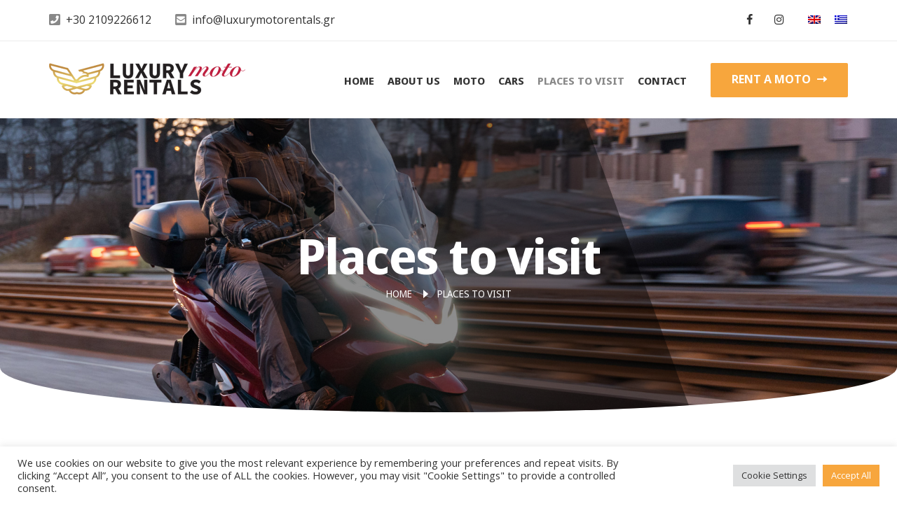

--- FILE ---
content_type: text/html; charset=UTF-8
request_url: https://luxurymotorentals.gr/places-to-visit/
body_size: 18001
content:
<!DOCTYPE html>
<html lang="en-US">
<head>
	<!-- Google tag (gtag.js) --> 
	<script async src="https://www.googletagmanager.com/gtag/js?id=AW-11029813778"></script> <script> window.dataLayer = window.dataLayer || []; function gtag(){dataLayer.push(arguments);} gtag('js', new Date()); gtag('config', 'AW-11029813778'); </script>
	
	<meta charset="UTF-8">
	<meta name="viewport" content="width=device-width, initial-scale=1, maximum-scale=1, user-scalable=no"/>
	<meta name="format-detection" content="telephone=no"/>
	<link rel="profile" href="http://gmpg.org/xfn/11">
	<link rel="pingback" href="https://luxurymotorentals.gr/xmlrpc.php">
	<meta name='robots' content='index, follow, max-image-preview:large, max-snippet:-1, max-video-preview:-1' />
<link rel="alternate" hreflang="en" href="https://luxurymotorentals.gr/places-to-visit/" />
<link rel="alternate" hreflang="el" href="https://luxurymotorentals.gr/el/episkefteite/" />
<link rel="alternate" hreflang="x-default" href="https://luxurymotorentals.gr/places-to-visit/" />

	<!-- This site is optimized with the Yoast SEO plugin v21.5 - https://yoast.com/wordpress/plugins/seo/ -->
	<title>Places to visit - Luxury Moto Rentals</title>
	<link rel="canonical" href="https://luxurymotorentals.gr/places-to-visit/" />
	<meta property="og:locale" content="en_US" />
	<meta property="og:type" content="article" />
	<meta property="og:title" content="Places to visit - Luxury Moto Rentals" />
	<meta property="og:description" content="Places to visit The Acropolis Museum The Acropolis Museum, one of the most important museums&hellip;" />
	<meta property="og:url" content="https://luxurymotorentals.gr/places-to-visit/" />
	<meta property="og:site_name" content="Luxury Moto Rentals" />
	<meta property="article:modified_time" content="2022-05-24T15:39:17+00:00" />
	<meta property="og:image" content="https://luxurymotorentals.gr/wp-content/uploads/2022/04/mbike2.png" />
	<meta name="twitter:card" content="summary_large_image" />
	<meta name="twitter:label1" content="Est. reading time" />
	<meta name="twitter:data1" content="1 minute" />
	<script type="application/ld+json" class="yoast-schema-graph">{"@context":"https://schema.org","@graph":[{"@type":"WebPage","@id":"https://luxurymotorentals.gr/places-to-visit/","url":"https://luxurymotorentals.gr/places-to-visit/","name":"Places to visit - Luxury Moto Rentals","isPartOf":{"@id":"https://luxurymotorentals.gr/#website"},"primaryImageOfPage":{"@id":"https://luxurymotorentals.gr/places-to-visit/#primaryimage"},"image":{"@id":"https://luxurymotorentals.gr/places-to-visit/#primaryimage"},"thumbnailUrl":"https://luxurymotorentals.gr/wp-content/uploads/2022/04/mbike2.png","datePublished":"2022-05-10T14:03:26+00:00","dateModified":"2022-05-24T15:39:17+00:00","breadcrumb":{"@id":"https://luxurymotorentals.gr/places-to-visit/#breadcrumb"},"inLanguage":"en-US","potentialAction":[{"@type":"ReadAction","target":["https://luxurymotorentals.gr/places-to-visit/"]}]},{"@type":"ImageObject","inLanguage":"en-US","@id":"https://luxurymotorentals.gr/places-to-visit/#primaryimage","url":"https://luxurymotorentals.gr/wp-content/uploads/2022/04/mbike2.png","contentUrl":"https://luxurymotorentals.gr/wp-content/uploads/2022/04/mbike2.png","width":100,"height":49},{"@type":"BreadcrumbList","@id":"https://luxurymotorentals.gr/places-to-visit/#breadcrumb","itemListElement":[{"@type":"ListItem","position":1,"name":"Home","item":"https://luxurymotorentals.gr/"},{"@type":"ListItem","position":2,"name":"Places to visit"}]},{"@type":"WebSite","@id":"https://luxurymotorentals.gr/#website","url":"https://luxurymotorentals.gr/","name":"Luxury Moto Rentals","description":"The highest quality in transportation by motorcycle","potentialAction":[{"@type":"SearchAction","target":{"@type":"EntryPoint","urlTemplate":"https://luxurymotorentals.gr/?s={search_term_string}"},"query-input":"required name=search_term_string"}],"inLanguage":"en-US"}]}</script>
	<!-- / Yoast SEO plugin. -->


<link rel="alternate" type="application/rss+xml" title="Luxury Moto Rentals &raquo; Feed" href="https://luxurymotorentals.gr/feed/" />
<link rel="alternate" type="application/rss+xml" title="Luxury Moto Rentals &raquo; Comments Feed" href="https://luxurymotorentals.gr/comments/feed/" />
<link rel="alternate" title="oEmbed (JSON)" type="application/json+oembed" href="https://luxurymotorentals.gr/wp-json/oembed/1.0/embed?url=https%3A%2F%2Fluxurymotorentals.gr%2Fplaces-to-visit%2F" />
<link rel="alternate" title="oEmbed (XML)" type="text/xml+oembed" href="https://luxurymotorentals.gr/wp-json/oembed/1.0/embed?url=https%3A%2F%2Fluxurymotorentals.gr%2Fplaces-to-visit%2F&#038;format=xml" />
<style id='wp-img-auto-sizes-contain-inline-css' type='text/css'>
img:is([sizes=auto i],[sizes^="auto," i]){contain-intrinsic-size:3000px 1500px}
/*# sourceURL=wp-img-auto-sizes-contain-inline-css */
</style>
<link rel='stylesheet' id='wp-block-library-css' href='https://luxurymotorentals.gr/wp-includes/css/dist/block-library/style.min.css?ver=6.9' type='text/css' media='all' />
<style id='global-styles-inline-css' type='text/css'>
:root{--wp--preset--aspect-ratio--square: 1;--wp--preset--aspect-ratio--4-3: 4/3;--wp--preset--aspect-ratio--3-4: 3/4;--wp--preset--aspect-ratio--3-2: 3/2;--wp--preset--aspect-ratio--2-3: 2/3;--wp--preset--aspect-ratio--16-9: 16/9;--wp--preset--aspect-ratio--9-16: 9/16;--wp--preset--color--black: #000000;--wp--preset--color--cyan-bluish-gray: #abb8c3;--wp--preset--color--white: #ffffff;--wp--preset--color--pale-pink: #f78da7;--wp--preset--color--vivid-red: #cf2e2e;--wp--preset--color--luminous-vivid-orange: #ff6900;--wp--preset--color--luminous-vivid-amber: #fcb900;--wp--preset--color--light-green-cyan: #7bdcb5;--wp--preset--color--vivid-green-cyan: #00d084;--wp--preset--color--pale-cyan-blue: #8ed1fc;--wp--preset--color--vivid-cyan-blue: #0693e3;--wp--preset--color--vivid-purple: #9b51e0;--wp--preset--gradient--vivid-cyan-blue-to-vivid-purple: linear-gradient(135deg,rgb(6,147,227) 0%,rgb(155,81,224) 100%);--wp--preset--gradient--light-green-cyan-to-vivid-green-cyan: linear-gradient(135deg,rgb(122,220,180) 0%,rgb(0,208,130) 100%);--wp--preset--gradient--luminous-vivid-amber-to-luminous-vivid-orange: linear-gradient(135deg,rgb(252,185,0) 0%,rgb(255,105,0) 100%);--wp--preset--gradient--luminous-vivid-orange-to-vivid-red: linear-gradient(135deg,rgb(255,105,0) 0%,rgb(207,46,46) 100%);--wp--preset--gradient--very-light-gray-to-cyan-bluish-gray: linear-gradient(135deg,rgb(238,238,238) 0%,rgb(169,184,195) 100%);--wp--preset--gradient--cool-to-warm-spectrum: linear-gradient(135deg,rgb(74,234,220) 0%,rgb(151,120,209) 20%,rgb(207,42,186) 40%,rgb(238,44,130) 60%,rgb(251,105,98) 80%,rgb(254,248,76) 100%);--wp--preset--gradient--blush-light-purple: linear-gradient(135deg,rgb(255,206,236) 0%,rgb(152,150,240) 100%);--wp--preset--gradient--blush-bordeaux: linear-gradient(135deg,rgb(254,205,165) 0%,rgb(254,45,45) 50%,rgb(107,0,62) 100%);--wp--preset--gradient--luminous-dusk: linear-gradient(135deg,rgb(255,203,112) 0%,rgb(199,81,192) 50%,rgb(65,88,208) 100%);--wp--preset--gradient--pale-ocean: linear-gradient(135deg,rgb(255,245,203) 0%,rgb(182,227,212) 50%,rgb(51,167,181) 100%);--wp--preset--gradient--electric-grass: linear-gradient(135deg,rgb(202,248,128) 0%,rgb(113,206,126) 100%);--wp--preset--gradient--midnight: linear-gradient(135deg,rgb(2,3,129) 0%,rgb(40,116,252) 100%);--wp--preset--font-size--small: 13px;--wp--preset--font-size--medium: 20px;--wp--preset--font-size--large: 36px;--wp--preset--font-size--x-large: 42px;--wp--preset--spacing--20: 0.44rem;--wp--preset--spacing--30: 0.67rem;--wp--preset--spacing--40: 1rem;--wp--preset--spacing--50: 1.5rem;--wp--preset--spacing--60: 2.25rem;--wp--preset--spacing--70: 3.38rem;--wp--preset--spacing--80: 5.06rem;--wp--preset--shadow--natural: 6px 6px 9px rgba(0, 0, 0, 0.2);--wp--preset--shadow--deep: 12px 12px 50px rgba(0, 0, 0, 0.4);--wp--preset--shadow--sharp: 6px 6px 0px rgba(0, 0, 0, 0.2);--wp--preset--shadow--outlined: 6px 6px 0px -3px rgb(255, 255, 255), 6px 6px rgb(0, 0, 0);--wp--preset--shadow--crisp: 6px 6px 0px rgb(0, 0, 0);}:where(.is-layout-flex){gap: 0.5em;}:where(.is-layout-grid){gap: 0.5em;}body .is-layout-flex{display: flex;}.is-layout-flex{flex-wrap: wrap;align-items: center;}.is-layout-flex > :is(*, div){margin: 0;}body .is-layout-grid{display: grid;}.is-layout-grid > :is(*, div){margin: 0;}:where(.wp-block-columns.is-layout-flex){gap: 2em;}:where(.wp-block-columns.is-layout-grid){gap: 2em;}:where(.wp-block-post-template.is-layout-flex){gap: 1.25em;}:where(.wp-block-post-template.is-layout-grid){gap: 1.25em;}.has-black-color{color: var(--wp--preset--color--black) !important;}.has-cyan-bluish-gray-color{color: var(--wp--preset--color--cyan-bluish-gray) !important;}.has-white-color{color: var(--wp--preset--color--white) !important;}.has-pale-pink-color{color: var(--wp--preset--color--pale-pink) !important;}.has-vivid-red-color{color: var(--wp--preset--color--vivid-red) !important;}.has-luminous-vivid-orange-color{color: var(--wp--preset--color--luminous-vivid-orange) !important;}.has-luminous-vivid-amber-color{color: var(--wp--preset--color--luminous-vivid-amber) !important;}.has-light-green-cyan-color{color: var(--wp--preset--color--light-green-cyan) !important;}.has-vivid-green-cyan-color{color: var(--wp--preset--color--vivid-green-cyan) !important;}.has-pale-cyan-blue-color{color: var(--wp--preset--color--pale-cyan-blue) !important;}.has-vivid-cyan-blue-color{color: var(--wp--preset--color--vivid-cyan-blue) !important;}.has-vivid-purple-color{color: var(--wp--preset--color--vivid-purple) !important;}.has-black-background-color{background-color: var(--wp--preset--color--black) !important;}.has-cyan-bluish-gray-background-color{background-color: var(--wp--preset--color--cyan-bluish-gray) !important;}.has-white-background-color{background-color: var(--wp--preset--color--white) !important;}.has-pale-pink-background-color{background-color: var(--wp--preset--color--pale-pink) !important;}.has-vivid-red-background-color{background-color: var(--wp--preset--color--vivid-red) !important;}.has-luminous-vivid-orange-background-color{background-color: var(--wp--preset--color--luminous-vivid-orange) !important;}.has-luminous-vivid-amber-background-color{background-color: var(--wp--preset--color--luminous-vivid-amber) !important;}.has-light-green-cyan-background-color{background-color: var(--wp--preset--color--light-green-cyan) !important;}.has-vivid-green-cyan-background-color{background-color: var(--wp--preset--color--vivid-green-cyan) !important;}.has-pale-cyan-blue-background-color{background-color: var(--wp--preset--color--pale-cyan-blue) !important;}.has-vivid-cyan-blue-background-color{background-color: var(--wp--preset--color--vivid-cyan-blue) !important;}.has-vivid-purple-background-color{background-color: var(--wp--preset--color--vivid-purple) !important;}.has-black-border-color{border-color: var(--wp--preset--color--black) !important;}.has-cyan-bluish-gray-border-color{border-color: var(--wp--preset--color--cyan-bluish-gray) !important;}.has-white-border-color{border-color: var(--wp--preset--color--white) !important;}.has-pale-pink-border-color{border-color: var(--wp--preset--color--pale-pink) !important;}.has-vivid-red-border-color{border-color: var(--wp--preset--color--vivid-red) !important;}.has-luminous-vivid-orange-border-color{border-color: var(--wp--preset--color--luminous-vivid-orange) !important;}.has-luminous-vivid-amber-border-color{border-color: var(--wp--preset--color--luminous-vivid-amber) !important;}.has-light-green-cyan-border-color{border-color: var(--wp--preset--color--light-green-cyan) !important;}.has-vivid-green-cyan-border-color{border-color: var(--wp--preset--color--vivid-green-cyan) !important;}.has-pale-cyan-blue-border-color{border-color: var(--wp--preset--color--pale-cyan-blue) !important;}.has-vivid-cyan-blue-border-color{border-color: var(--wp--preset--color--vivid-cyan-blue) !important;}.has-vivid-purple-border-color{border-color: var(--wp--preset--color--vivid-purple) !important;}.has-vivid-cyan-blue-to-vivid-purple-gradient-background{background: var(--wp--preset--gradient--vivid-cyan-blue-to-vivid-purple) !important;}.has-light-green-cyan-to-vivid-green-cyan-gradient-background{background: var(--wp--preset--gradient--light-green-cyan-to-vivid-green-cyan) !important;}.has-luminous-vivid-amber-to-luminous-vivid-orange-gradient-background{background: var(--wp--preset--gradient--luminous-vivid-amber-to-luminous-vivid-orange) !important;}.has-luminous-vivid-orange-to-vivid-red-gradient-background{background: var(--wp--preset--gradient--luminous-vivid-orange-to-vivid-red) !important;}.has-very-light-gray-to-cyan-bluish-gray-gradient-background{background: var(--wp--preset--gradient--very-light-gray-to-cyan-bluish-gray) !important;}.has-cool-to-warm-spectrum-gradient-background{background: var(--wp--preset--gradient--cool-to-warm-spectrum) !important;}.has-blush-light-purple-gradient-background{background: var(--wp--preset--gradient--blush-light-purple) !important;}.has-blush-bordeaux-gradient-background{background: var(--wp--preset--gradient--blush-bordeaux) !important;}.has-luminous-dusk-gradient-background{background: var(--wp--preset--gradient--luminous-dusk) !important;}.has-pale-ocean-gradient-background{background: var(--wp--preset--gradient--pale-ocean) !important;}.has-electric-grass-gradient-background{background: var(--wp--preset--gradient--electric-grass) !important;}.has-midnight-gradient-background{background: var(--wp--preset--gradient--midnight) !important;}.has-small-font-size{font-size: var(--wp--preset--font-size--small) !important;}.has-medium-font-size{font-size: var(--wp--preset--font-size--medium) !important;}.has-large-font-size{font-size: var(--wp--preset--font-size--large) !important;}.has-x-large-font-size{font-size: var(--wp--preset--font-size--x-large) !important;}
/*# sourceURL=global-styles-inline-css */
</style>

<style id='classic-theme-styles-inline-css' type='text/css'>
/*! This file is auto-generated */
.wp-block-button__link{color:#fff;background-color:#32373c;border-radius:9999px;box-shadow:none;text-decoration:none;padding:calc(.667em + 2px) calc(1.333em + 2px);font-size:1.125em}.wp-block-file__button{background:#32373c;color:#fff;text-decoration:none}
/*# sourceURL=/wp-includes/css/classic-themes.min.css */
</style>
<link rel='stylesheet' id='contact-form-7-css' href='https://luxurymotorentals.gr/wp-content/plugins/contact-form-7/includes/css/styles.css?ver=5.8.2' type='text/css' media='all' />
<link rel='stylesheet' id='cookie-law-info-css' href='https://luxurymotorentals.gr/wp-content/plugins/cookie-law-info/legacy/public/css/cookie-law-info-public.css?ver=3.1.6' type='text/css' media='all' />
<link rel='stylesheet' id='cookie-law-info-gdpr-css' href='https://luxurymotorentals.gr/wp-content/plugins/cookie-law-info/legacy/public/css/cookie-law-info-gdpr.css?ver=3.1.6' type='text/css' media='all' />
<style id='woocommerce-inline-inline-css' type='text/css'>
.woocommerce form .form-row .required { visibility: visible; }
/*# sourceURL=woocommerce-inline-inline-css */
</style>
<link rel='stylesheet' id='wpml-legacy-horizontal-list-0-css' href='//luxurymotorentals.gr/wp-content/plugins/sitepress-multilingual-cms/templates/language-switchers/legacy-list-horizontal/style.min.css?ver=1' type='text/css' media='all' />
<link rel='stylesheet' id='elementor-icons-css' href='https://luxurymotorentals.gr/wp-content/plugins/elementor/assets/lib/eicons/css/elementor-icons.min.css?ver=5.16.0' type='text/css' media='all' />
<link rel='stylesheet' id='elementor-frontend-css' href='https://luxurymotorentals.gr/wp-content/plugins/elementor/assets/css/frontend-lite.min.css?ver=3.9.0' type='text/css' media='all' />
<link rel='stylesheet' id='elementor-post-6-css' href='https://luxurymotorentals.gr/wp-content/uploads/elementor/css/post-6.css?ver=1665879841' type='text/css' media='all' />
<link rel='stylesheet' id='elementor-post-2968-css' href='https://luxurymotorentals.gr/wp-content/uploads/elementor/css/post-2968.css?ver=1665940816' type='text/css' media='all' />
<link rel='stylesheet' id='templines_fonts-icons-css' href='https://luxurymotorentals.gr/wp-content/uploads/templines_fonts/font-style-b8a7236e.min.css?ver=6.9' type='text/css' media='all' />
<link rel='stylesheet' id='templines-core-css' href='https://luxurymotorentals.gr/wp-content/uploads/renroll/min.css?ver=1750665473' type='text/css' media='all' />
<link rel='stylesheet' id='renroll-child-style-css' href='https://luxurymotorentals.gr/wp-content/themes/renroll-child/style.css?ver=6.9' type='text/css' media='all' />
<link rel='stylesheet' id='google-fonts-1-css' href='https://fonts.googleapis.com/css?family=Roboto%3A100%2C100italic%2C200%2C200italic%2C300%2C300italic%2C400%2C400italic%2C500%2C500italic%2C600%2C600italic%2C700%2C700italic%2C800%2C800italic%2C900%2C900italic%7CRoboto+Slab%3A100%2C100italic%2C200%2C200italic%2C300%2C300italic%2C400%2C400italic%2C500%2C500italic%2C600%2C600italic%2C700%2C700italic%2C800%2C800italic%2C900%2C900italic&#038;display=auto&#038;ver=6.9' type='text/css' media='all' />
<link rel="preconnect" href="https://fonts.gstatic.com/" crossorigin><script type="text/javascript" src="https://luxurymotorentals.gr/wp-includes/js/jquery/jquery.min.js?ver=3.7.1" id="jquery-core-js"></script>
<script type="text/javascript" src="https://luxurymotorentals.gr/wp-includes/js/jquery/jquery-migrate.min.js?ver=3.4.1" id="jquery-migrate-js"></script>
<script type="text/javascript" id="wpml-cookie-js-extra">
/* <![CDATA[ */
var wpml_cookies = {"wp-wpml_current_language":{"value":"en","expires":1,"path":"/"}};
var wpml_cookies = {"wp-wpml_current_language":{"value":"en","expires":1,"path":"/"}};
//# sourceURL=wpml-cookie-js-extra
/* ]]> */
</script>
<script type="text/javascript" src="https://luxurymotorentals.gr/wp-content/plugins/sitepress-multilingual-cms/res/js/cookies/language-cookie.js?ver=4.5.12" id="wpml-cookie-js"></script>
<script type="text/javascript" id="cookie-law-info-js-extra">
/* <![CDATA[ */
var Cli_Data = {"nn_cookie_ids":[],"cookielist":[],"non_necessary_cookies":[],"ccpaEnabled":"","ccpaRegionBased":"","ccpaBarEnabled":"","strictlyEnabled":["necessary","obligatoire"],"ccpaType":"gdpr","js_blocking":"1","custom_integration":"","triggerDomRefresh":"","secure_cookies":""};
var cli_cookiebar_settings = {"animate_speed_hide":"500","animate_speed_show":"500","background":"#FFF","border":"#b1a6a6c2","border_on":"","button_1_button_colour":"#61a229","button_1_button_hover":"#4e8221","button_1_link_colour":"#fff","button_1_as_button":"1","button_1_new_win":"","button_2_button_colour":"#333","button_2_button_hover":"#292929","button_2_link_colour":"#444","button_2_as_button":"","button_2_hidebar":"","button_3_button_colour":"#dedfe0","button_3_button_hover":"#b2b2b3","button_3_link_colour":"#333333","button_3_as_button":"1","button_3_new_win":"","button_4_button_colour":"#dedfe0","button_4_button_hover":"#b2b2b3","button_4_link_colour":"#333333","button_4_as_button":"1","button_7_button_colour":"#f7a63d","button_7_button_hover":"#c68531","button_7_link_colour":"#fff","button_7_as_button":"1","button_7_new_win":"","font_family":"inherit","header_fix":"","notify_animate_hide":"1","notify_animate_show":"","notify_div_id":"#cookie-law-info-bar","notify_position_horizontal":"right","notify_position_vertical":"bottom","scroll_close":"","scroll_close_reload":"","accept_close_reload":"","reject_close_reload":"","showagain_tab":"","showagain_background":"#fff","showagain_border":"#000","showagain_div_id":"#cookie-law-info-again","showagain_x_position":"100px","text":"#333333","show_once_yn":"","show_once":"10000","logging_on":"","as_popup":"","popup_overlay":"1","bar_heading_text":"","cookie_bar_as":"banner","popup_showagain_position":"bottom-right","widget_position":"left"};
var log_object = {"ajax_url":"https://luxurymotorentals.gr/wp-admin/admin-ajax.php"};
//# sourceURL=cookie-law-info-js-extra
/* ]]> */
</script>
<script type="text/javascript" src="https://luxurymotorentals.gr/wp-content/plugins/cookie-law-info/legacy/public/js/cookie-law-info-public.js?ver=3.1.6" id="cookie-law-info-js"></script>
<script type="text/javascript" id="WCPAY_ASSETS-js-extra">
/* <![CDATA[ */
var wcpayAssets = {"url":"https://luxurymotorentals.gr/wp-content/plugins/woocommerce-payments/dist/"};
//# sourceURL=WCPAY_ASSETS-js-extra
/* ]]> */
</script>
<link rel="https://api.w.org/" href="https://luxurymotorentals.gr/wp-json/" /><link rel="alternate" title="JSON" type="application/json" href="https://luxurymotorentals.gr/wp-json/wp/v2/pages/2968" /><link rel="EditURI" type="application/rsd+xml" title="RSD" href="https://luxurymotorentals.gr/xmlrpc.php?rsd" />
<meta name="generator" content="WordPress 6.9" />
<meta name="generator" content="Theme Plugin 5.12" />
<meta name="generator" content="WooCommerce 8.2.4" />
<meta name="generator" content="Renroll 5.12" />
<link rel='shortlink' href='https://luxurymotorentals.gr/?p=2968' />
<meta name="generator" content="WPML ver:4.5.12 stt:1,13;" />
		<link rel="preload" href="//fonts.googleapis.com/css?family=Noto+Sans+Display%3A200%2Cregular%2Citalic%2C500%2C600%2C700%2C900%7COpen+Sans%3Aregular%2Citalic%2C500%2C600%2C700%26subset%3Dlatin%2C&#038;display=swap" as="style"
			  onload="this.onload=null;this.rel='stylesheet'">
		<noscript>
			<link rel="stylesheet" href="//fonts.googleapis.com/css?family=Noto+Sans+Display%3A200%2Cregular%2Citalic%2C500%2C600%2C700%2C900%7COpen+Sans%3Aregular%2Citalic%2C500%2C600%2C700%26subset%3Dlatin%2C&#038;display=swap">
		</noscript>
			<noscript><style>.woocommerce-product-gallery{ opacity: 1 !important; }</style></noscript>
	<meta name="generator" content="Powered by Slider Revolution 6.5.19 - responsive, Mobile-Friendly Slider Plugin for WordPress with comfortable drag and drop interface." />
<link rel="icon" href="https://luxurymotorentals.gr/wp-content/uploads/2022/05/cropped-favicon-32x32.png" sizes="32x32" />
<link rel="icon" href="https://luxurymotorentals.gr/wp-content/uploads/2022/05/cropped-favicon-192x192.png" sizes="192x192" />
<link rel="apple-touch-icon" href="https://luxurymotorentals.gr/wp-content/uploads/2022/05/cropped-favicon-180x180.png" />
<meta name="msapplication-TileImage" content="https://luxurymotorentals.gr/wp-content/uploads/2022/05/cropped-favicon-270x270.png" />
<script>function setREVStartSize(e){
			//window.requestAnimationFrame(function() {
				window.RSIW = window.RSIW===undefined ? window.innerWidth : window.RSIW;
				window.RSIH = window.RSIH===undefined ? window.innerHeight : window.RSIH;
				try {
					var pw = document.getElementById(e.c).parentNode.offsetWidth,
						newh;
					pw = pw===0 || isNaN(pw) ? window.RSIW : pw;
					e.tabw = e.tabw===undefined ? 0 : parseInt(e.tabw);
					e.thumbw = e.thumbw===undefined ? 0 : parseInt(e.thumbw);
					e.tabh = e.tabh===undefined ? 0 : parseInt(e.tabh);
					e.thumbh = e.thumbh===undefined ? 0 : parseInt(e.thumbh);
					e.tabhide = e.tabhide===undefined ? 0 : parseInt(e.tabhide);
					e.thumbhide = e.thumbhide===undefined ? 0 : parseInt(e.thumbhide);
					e.mh = e.mh===undefined || e.mh=="" || e.mh==="auto" ? 0 : parseInt(e.mh,0);
					if(e.layout==="fullscreen" || e.l==="fullscreen")
						newh = Math.max(e.mh,window.RSIH);
					else{
						e.gw = Array.isArray(e.gw) ? e.gw : [e.gw];
						for (var i in e.rl) if (e.gw[i]===undefined || e.gw[i]===0) e.gw[i] = e.gw[i-1];
						e.gh = e.el===undefined || e.el==="" || (Array.isArray(e.el) && e.el.length==0)? e.gh : e.el;
						e.gh = Array.isArray(e.gh) ? e.gh : [e.gh];
						for (var i in e.rl) if (e.gh[i]===undefined || e.gh[i]===0) e.gh[i] = e.gh[i-1];
											
						var nl = new Array(e.rl.length),
							ix = 0,
							sl;
						e.tabw = e.tabhide>=pw ? 0 : e.tabw;
						e.thumbw = e.thumbhide>=pw ? 0 : e.thumbw;
						e.tabh = e.tabhide>=pw ? 0 : e.tabh;
						e.thumbh = e.thumbhide>=pw ? 0 : e.thumbh;
						for (var i in e.rl) nl[i] = e.rl[i]<window.RSIW ? 0 : e.rl[i];
						sl = nl[0];
						for (var i in nl) if (sl>nl[i] && nl[i]>0) { sl = nl[i]; ix=i;}
						var m = pw>(e.gw[ix]+e.tabw+e.thumbw) ? 1 : (pw-(e.tabw+e.thumbw)) / (e.gw[ix]);
						newh =  (e.gh[ix] * m) + (e.tabh + e.thumbh);
					}
					var el = document.getElementById(e.c);
					if (el!==null && el) el.style.height = newh+"px";
					el = document.getElementById(e.c+"_wrapper");
					if (el!==null && el) {
						el.style.height = newh+"px";
						el.style.display = "block";
					}
				} catch(e){
					console.log("Failure at Presize of Slider:" + e)
				}
			//});
		  };</script>
	
<script>
  window.dataLayer = window.dataLayer || [];
  function gtag(){dataLayer.push(arguments);}
  gtag('js', new Date());

  gtag('config', 'G-NVR5PPBNRY');
  //gtag('config', 'AW-1036666270'); // conflict with sitewave.gr
</script>
	
<link rel='stylesheet' id='elementor-post-890-css' href='https://luxurymotorentals.gr/wp-content/uploads/elementor/css/post-890.css?ver=1750966782' type='text/css' media='all' />
<link rel='stylesheet' id='cookie-law-info-table-css' href='https://luxurymotorentals.gr/wp-content/plugins/cookie-law-info/legacy/public/css/cookie-law-info-table.css?ver=3.1.6' type='text/css' media='all' />
<link rel='stylesheet' id='e-animations-css' href='https://luxurymotorentals.gr/wp-content/plugins/elementor/assets/lib/animations/animations.min.css?ver=3.9.0' type='text/css' media='all' />
<link rel='stylesheet' id='google-fonts-2-css' href='https://fonts.googleapis.com/css?family=Montserrat%3A100%2C100italic%2C200%2C200italic%2C300%2C300italic%2C400%2C400italic%2C500%2C500italic%2C600%2C600italic%2C700%2C700italic%2C800%2C800italic%2C900%2C900italic&#038;display=auto&#038;ver=6.9' type='text/css' media='all' />
<link rel='stylesheet' id='elementor-icons-shared-0-css' href='https://luxurymotorentals.gr/wp-content/plugins/elementor/assets/lib/font-awesome/css/fontawesome.min.css?ver=5.15.3' type='text/css' media='all' />
<link rel='stylesheet' id='elementor-icons-fa-solid-css' href='https://luxurymotorentals.gr/wp-content/plugins/elementor/assets/lib/font-awesome/css/solid.min.css?ver=5.15.3' type='text/css' media='all' />
<link rel='stylesheet' id='rs-plugin-settings-css' href='https://luxurymotorentals.gr/wp-content/plugins/revslider/public/assets/css/rs6.css?ver=6.5.19' type='text/css' media='all' />
<style id='rs-plugin-settings-inline-css' type='text/css'>
#rs-demo-id {}
/*# sourceURL=rs-plugin-settings-inline-css */
</style>
</head>
<body class="wp-singular page-template page-template-elementor_header_footer page page-id-2968 wp-theme-renroll wp-child-theme-renroll-child theme-renroll woocommerce-no-js woocommerce-on elementor-default elementor-template-full-width elementor-kit-6 elementor-page elementor-page-2968">

<div id="templines-ajax-search" class="c-header-search c-header-search--disabled">
	<div class="c-header-search__shadow"></div>
	<div class="c-header-search__wrap" id="templines-ajax-search-wrap">
		<div class="c-header-search__form">
			<div class="c-header-search__tip">What you are looking for?</div>
						
	<form role="search" class="js-search-form" method="get" action="https://luxurymotorentals.gr/">
		<div class="c-header-search__input-block">
			<input id="templines-ajax-search-input" class="h-cb c-header-search__input" autocomplete="off" type="text" name="s" placeholder="Start typing..." value="" />
			<button id="templines-ajax-search-clear" class="h-cb c-header-search__clear" type="button"><i class="ip-close c-header-search__clear-svg"></i><span class="c-header-search__clear-text">Clear</span></button>
			
		</div><input type='hidden' name='lang' value='en' />
	</form>					</div>
		<div class="l-section l-section--container c-header-search__result" id="templines-ajax-search-result">

		</div>
		<button type="button" class="h-cb h-cb--svg c-header-search__close" id="templines-ajax-search-close"><i
				class="ip-close"></i></button>
	</div>
</div>


<header class="l-section" id="main-header">
	<div class="l-section__container c-header__row-1 langswitcher">	
			
<div class="wpml-ls-statics-shortcode_actions wpml-ls wpml-ls-legacy-list-horizontal">
	<ul><li class="wpml-ls-slot-shortcode_actions wpml-ls-item wpml-ls-item-en wpml-ls-current-language wpml-ls-first-item wpml-ls-item-legacy-list-horizontal">
				<a href="https://luxurymotorentals.gr/places-to-visit/" class="wpml-ls-link">
                                                        <img
            class="wpml-ls-flag"
            src="https://luxurymotorentals.gr/wp-content/plugins/sitepress-multilingual-cms/res/flags/en.png"
            alt="English"
            width=18
            height=12
    /></a>
			</li><li class="wpml-ls-slot-shortcode_actions wpml-ls-item wpml-ls-item-el wpml-ls-last-item wpml-ls-item-legacy-list-horizontal">
				<a href="https://luxurymotorentals.gr/el/episkefteite/" class="wpml-ls-link">
                                                        <img
            class="wpml-ls-flag"
            src="https://luxurymotorentals.gr/wp-content/plugins/sitepress-multilingual-cms/res/flags/el.png"
            alt="Greek"
            width=18
            height=12
    /></a>
			</li></ul>
</div>
	
	</div>
	
	<div class="c-header c-header--mobile js-header-mobile">	
		
		<div class="c-header__row-1 js-header-row">
			<button class="h-cb h-cb--svg c-header__menu-button" id="templines-mobile-menu-button" type="button"><i
		class="ip-menu c-header__menu-button-svg"></i></button>			<div
	class="c-header__logo ">
		<a href="https://luxurymotorentals.gr/">
						<img  width="280" height="45" 				src="https://luxurymotorentals.gr/wp-content/uploads/2022/05/lmr_logo.png"
			alt="Luxury Moto Rentals"
			class="c-header__logo-img  c-header__logo-img--all "/>
		
				</a></div>
			<div class="c-header__buttons-block c-header__buttons-block--2">
					<div class="c-header__cart js-cart">
		<a class="c-header__button-link" href="https://luxurymotorentals.gr/?page_id=426">
			<i class="ip-z-cart c-header__cart-icon"><!-- --></i>
			<span class="js-cart-info"></span>		</a>
	</div>
					<a class="c-button c-button--small c-header_mobile-book-now"
	   href="/contact/">RENT</a>
			</div>
		</div>
		<div class="c-header__menu js-mobile-menu">
			<div class="c-header__menu-shadow"></div>
			<div class="c-header__menu-wrap">
				<div class="c-header__menu-buttons">
					<button type="button" class="h-cb h-cb--svg c-header__menu-back" id="templines-menu-back"><i
							class="ip-z-angle-left-solid c-header__menu-back-svg"></i>Back					</button>
					<button type="button" class="h-cb h-cb--svg c-header__menu-close" id="templines-menu-close"><i
							class="ip-close c-header__menu-close-svg"></i></button>
				</div>
				<div class="c-header__menu-content">
					<nav itemscope itemtype="http://schema.org/SiteNavigationElement" class="c-mega-menu c-mega-menu--top-menu js-mobile-top-menu"><ul id="mobile-top-menu" class="c-mega-menu__list"><li id="menu-item-2411" class="c-mega-menu__item menu-item-2411"><a href="https://luxurymotorentals.gr/">Home</a></li>
<li id="menu-item-2407" class="c-mega-menu__item menu-item-2407"><a href="https://luxurymotorentals.gr/about-us/">About Us</a></li>
<li id="menu-item-2408" class="c-mega-menu__item menu-item-2408"><a href="https://luxurymotorentals.gr/fleet/">Moto</a></li>
<li id="menu-item-6386" class="c-mega-menu__item menu-item-6386"><a href="https://luxurymotorentals.gr/cars/">Cars</a></li>
<li id="menu-item-2977" class="c-mega-menu__item current-menu-item current_page_item menu-item-2977"><a href="https://luxurymotorentals.gr/places-to-visit/" aria-current="page">Places to visit</a></li>
<li id="menu-item-2406" class="c-mega-menu__item menu-item-2406"><a href="https://luxurymotorentals.gr/contact/">Contact</a></li>
</ul></nav>					<div class="c-header__menu-content-bottom">
							<div class="c-header__phone-block">
					<div class="c-header__phone">
				<i class="ip-call-top c-header__icon">
					<!-- --></i><span
					class="c-header__phone-text"><span class="c-header__phone-number"><a href="tel:+302109226612">+30 2109226612</span></a></span>
			</div>
					</div>
							<div class="c-header__email-block">
					<div class="c-header__email">
				<i class="ip-email-top c-header__icon">
					<!-- --></i><span
					class="c-header__email-text"><a href="mailto:info@luxurymotorentals.gr">info@luxurymotorentals.gr</a></span>
			</div>
			</div>
																	</div>
				</div>
													<div
						class="c-header__menu-bottom ">
													<div class="c-soc">			<a target="_blank" href="https://www.facebook.com/LuxuryMotoRentals" class="c-soc__link"><i
					class="ip-facebook c-soc__icon c-soc__icon--facebook">
					<!-- --></i></a>
					<a target="_blank" href="https://www.instagram.com/luxurymotorentals/" class="c-soc__link"><i
					class="ip-instagram c-soc__icon c-soc__icon--instagram">
					<!-- --></i></a>
		</div>																			<div class="c-header__menu-auth"><a class="c-header__button-link c-header__button-link--account" title="Login" href="https://luxurymotorentals.gr/?page_id=607" rel="nofollow"><i class="ip-user"><!-- --></i></a></div>
					</div>
							</div>
		</div>
	</div>

			<div
		class="c-header c-header--desktop js-header-desktop c-header--header-type-2 ">
					<div class="c-header__row-1-wrap c-header__row-1-wrap--header-type-2">
				<div
					class="l-section__container c-header__row-1 c-header__row-1--header-type-2">
					<div class="c-header__col-left c-header__col-left--r1">
						<div class="c-header__phone-block">
					<div class="c-header__phone">
				<i class="ip-call-top c-header__icon">
					<!-- --></i><span
					class="c-header__phone-text"><span class="c-header__phone-number"><a href="tel:+302109226612">+30 2109226612</span></a></span>
			</div>
					</div>
		<div class="c-header__email-block">
					<div class="c-header__email">
				<i class="ip-email-top c-header__icon">
					<!-- --></i><span
					class="c-header__email-text"><a href="mailto:info@luxurymotorentals.gr">info@luxurymotorentals.gr</a></span>
			</div>
			</div>					</div>
					<div class="c-header__col-right c-header__col-right--r1">
						<div class="c-soc c-soc--header-row-1">			<a target="_blank" href="https://www.facebook.com/LuxuryMotoRentals" class="c-soc__link"><i
					class="ip-facebook c-soc__icon c-soc__icon--facebook">
					<!-- --></i></a>
					<a target="_blank" href="https://www.instagram.com/luxurymotorentals/" class="c-soc__link"><i
					class="ip-instagram c-soc__icon c-soc__icon--instagram">
					<!-- --></i></a>
		</div>						
					</div>
				</div>
			</div>
				<div
			class="c-header__row-2-wrap c-header__row-2-wrap--header-type-2 c-header__row-2-wrap--button ">
			<div
				class="l-section__container c-header__row-2 c-header__row-2--header-type-2">
				<div class="c-header__col-left c-header__col-left--r2">
					<div
	class="c-header__logo ">
		<a href="https://luxurymotorentals.gr/">
						<img  width="280" height="45" 				src="https://luxurymotorentals.gr/wp-content/uploads/2022/05/lmr_logo.png"
			alt="Luxury Moto Rentals"
			class="c-header__logo-img  c-header__logo-img--all "/>
		
				</a></div>
				</div>
				<div
					class="c-header__col-right c-header__col-right--r2  c-header__col-right--button ">
					<nav itemscope itemtype="http://schema.org/SiteNavigationElement" class="c-top-menu js-top-menu"><ul id="top-menu-desktop" class="c-top-menu__list c-top-menu__list--third"><li class="c-top-menu__item menu-item-2411 js-menu-item"><a href="https://luxurymotorentals.gr/">Home</a></li>
<li class="c-top-menu__item menu-item-2407 js-menu-item"><a href="https://luxurymotorentals.gr/about-us/">About Us</a></li>
<li class="c-top-menu__item menu-item-2408 js-menu-item"><a href="https://luxurymotorentals.gr/fleet/">Moto</a></li>
<li class="c-top-menu__item menu-item-6386 js-menu-item"><a href="https://luxurymotorentals.gr/cars/">Cars</a></li>
<li class="c-top-menu__item current-menu-item current_page_item menu-item-2977 js-menu-item"><a href="https://luxurymotorentals.gr/places-to-visit/" aria-current="page">Places to visit</a></li>
<li class="c-top-menu__item menu-item-2406 js-menu-item"><a href="https://luxurymotorentals.gr/contact/">Contact</a></li>
</ul></nav>						<div class="c-header__auth"><a class="c-header__button-link c-header__button-link--account" title="Login" href="https://luxurymotorentals.gr/?page_id=607" rel="nofollow"><i class="ip-user"><!-- --></i></a></div>
											<div class="c-header__cart js-cart">
		<a class="c-header__button-link" href="https://luxurymotorentals.gr/?page_id=426">
			<i class="ip-z-cart c-header__cart-icon"><!-- --></i>
			<span class="js-cart-info"></span>		</a>
	</div>
					


	<a class="c-button  c-header_book-now"
	   href="/contact/">RENT A MOTO		<i class="ip-z-arrow-right c-header_book-now-ico"></i></a>


				</div>
			</div>
		</div>
	</div>
	
	</header>		<div data-elementor-type="wp-page" data-elementor-id="2968" class="elementor elementor-2968">
									<section class="elementor-section elementor-top-section elementor-element elementor-element-71180e7 elementor-section-full_width elementor-section-height-default elementor-section-height-default" data-id="71180e7" data-element_type="section">
						<div class="elementor-container elementor-column-gap-no">
					<div class="elementor-column elementor-col-100 elementor-top-column elementor-element elementor-element-35e91ef" data-id="35e91ef" data-element_type="column">
			<div class="elementor-widget-wrap elementor-element-populated">
								<div class="elementor-element elementor-element-950359a elementor-widget elementor-widget-templines-page-header" data-id="950359a" data-element_type="widget" data-widget_type="templines-page-header.default">
				<div class="elementor-widget-container">
			
	<header
		class="l-section h-round c-page-header c-page-header--header-type-2" style="background-image:url(https://luxurymotorentals.gr/wp-content/uploads/2022/04/slider1.jpg)">
		<div class="c-page-header__wrap">
												<h1 class="c-page-header__title">Places to visit</h1>
															<nav class="c-breadcrumbs">
		<ol class="c-breadcrumbs__list" itemscope itemtype="http://schema.org/BreadcrumbList">
							<li class="c-breadcrumbs__item  c-breadcrumbs__item--short   c-breadcrumbs__item--first  "
					itemprop="itemListElement" itemscope itemtype="http://schema.org/ListItem">
					<a itemprop="item" title="Home" href="https://luxurymotorentals.gr/"><span
							itemprop="name">Home</span></a>						<i class="ip-triangle-right c-breadcrumbs__separator"><!-- --></i>					<meta itemprop="position" content="1">
				</li>
								<li class="c-breadcrumbs__item  c-breadcrumbs__item--short    c-breadcrumbs__item--last "
					itemprop="itemListElement" itemscope itemtype="http://schema.org/ListItem">
					<a itemprop="item" title="Places to visit" href="https://luxurymotorentals.gr/places-to-visit/"><span
							itemprop="name">Places to visit</span></a>					<meta itemprop="position" content="2">
				</li>
						</ol>
	</nav>
					</div>
	</header>

	<div class="woocommerce-notices-wrapper">
			</div>
		</div>
				</div>
					</div>
		</div>
							</div>
		</section>
				<section class="elementor-section elementor-top-section elementor-element elementor-element-b17da6a elementor-section-boxed elementor-section-height-default elementor-section-height-default" data-id="b17da6a" data-element_type="section">
						<div class="elementor-container elementor-column-gap-no">
					<div class="elementor-column elementor-col-100 elementor-top-column elementor-element elementor-element-4b74ce9" data-id="4b74ce9" data-element_type="column">
			<div class="elementor-widget-wrap elementor-element-populated">
								<div class="elementor-element elementor-element-4218ff7 elementor-widget elementor-widget-image" data-id="4218ff7" data-element_type="widget" data-widget_type="image.default">
				<div class="elementor-widget-container">
			<style>/*! elementor - v3.9.0 - 06-12-2022 */
.elementor-widget-image{text-align:center}.elementor-widget-image a{display:inline-block}.elementor-widget-image a img[src$=".svg"]{width:48px}.elementor-widget-image img{vertical-align:middle;display:inline-block}</style>												<img decoding="async" width="100" height="49" src="https://luxurymotorentals.gr/wp-content/uploads/2022/04/mbike2.png" class="attachment-large size-large wp-image-2463" alt="" />															</div>
				</div>
				<div class="elementor-element elementor-element-04b6b81 elementor-widget elementor-widget-templines-heading" data-id="04b6b81" data-element_type="widget" data-widget_type="templines-heading.default">
				<div class="elementor-widget-container">
			<h2 class="c-heading c-heading--large c-heading--center"><span class="c-heading__inner">The Acropolis Museum</span></h2>		</div>
				</div>
				<section class="elementor-section elementor-inner-section elementor-element elementor-element-6222101 elementor-section-boxed elementor-section-height-default elementor-section-height-default" data-id="6222101" data-element_type="section">
						<div class="elementor-container elementor-column-gap-wide">
					<div class="elementor-column elementor-col-50 elementor-inner-column elementor-element elementor-element-07edbb5" data-id="07edbb5" data-element_type="column">
			<div class="elementor-widget-wrap elementor-element-populated">
								<div class="elementor-element elementor-element-d013ec8 elementor-widget elementor-widget-image" data-id="d013ec8" data-element_type="widget" data-widget_type="image.default">
				<div class="elementor-widget-container">
															<img fetchpriority="high" decoding="async" width="1024" height="764" src="https://luxurymotorentals.gr/wp-content/uploads/2022/05/1024px-New_Acropolis_Museum_5.jpg" class="attachment-large size-large wp-image-3761" alt="" srcset="https://luxurymotorentals.gr/wp-content/uploads/2022/05/1024px-New_Acropolis_Museum_5.jpg 1024w, https://luxurymotorentals.gr/wp-content/uploads/2022/05/1024px-New_Acropolis_Museum_5-360x269.jpg 360w, https://luxurymotorentals.gr/wp-content/uploads/2022/05/1024px-New_Acropolis_Museum_5-840x627.jpg 840w, https://luxurymotorentals.gr/wp-content/uploads/2022/05/1024px-New_Acropolis_Museum_5-107x80.jpg 107w" sizes="(max-width: 1024px) 100vw, 1024px" />															</div>
				</div>
					</div>
		</div>
				<div class="elementor-column elementor-col-50 elementor-inner-column elementor-element elementor-element-d70dc56" data-id="d70dc56" data-element_type="column">
			<div class="elementor-widget-wrap elementor-element-populated">
								<div class="elementor-element elementor-element-3c76b7e elementor-widget elementor-widget-text-editor" data-id="3c76b7e" data-element_type="widget" data-widget_type="text-editor.default">
				<div class="elementor-widget-container">
			<style>/*! elementor - v3.9.0 - 06-12-2022 */
.elementor-widget-text-editor.elementor-drop-cap-view-stacked .elementor-drop-cap{background-color:#818a91;color:#fff}.elementor-widget-text-editor.elementor-drop-cap-view-framed .elementor-drop-cap{color:#818a91;border:3px solid;background-color:transparent}.elementor-widget-text-editor:not(.elementor-drop-cap-view-default) .elementor-drop-cap{margin-top:8px}.elementor-widget-text-editor:not(.elementor-drop-cap-view-default) .elementor-drop-cap-letter{width:1em;height:1em}.elementor-widget-text-editor .elementor-drop-cap{float:left;text-align:center;line-height:1;font-size:50px}.elementor-widget-text-editor .elementor-drop-cap-letter{display:inline-block}</style>				The Acropolis Museum, one of the most important museums in the world, houses the findings of only one archaeological site, the Athenian Acropolis and its slopes. The masterpieces that form its collection offer a comprehensive overview of the character and historical course of the site that became a global landmark of both the ancient and the modern world.						</div>
				</div>
					</div>
		</div>
							</div>
		</section>
				<div class="elementor-element elementor-element-07230fb elementor-widget elementor-widget-spacer" data-id="07230fb" data-element_type="widget" data-widget_type="spacer.default">
				<div class="elementor-widget-container">
			<style>/*! elementor - v3.9.0 - 06-12-2022 */
.elementor-column .elementor-spacer-inner{height:var(--spacer-size)}.e-con{--container-widget-width:100%}.e-con-inner>.elementor-widget-spacer,.e-con>.elementor-widget-spacer{width:var(--container-widget-width,var(--spacer-size));--align-self:var(--container-widget-align-self,initial);--flex-shrink:0}.e-con-inner>.elementor-widget-spacer>.elementor-widget-container,.e-con-inner>.elementor-widget-spacer>.elementor-widget-container>.elementor-spacer,.e-con>.elementor-widget-spacer>.elementor-widget-container,.e-con>.elementor-widget-spacer>.elementor-widget-container>.elementor-spacer{height:100%}.e-con-inner>.elementor-widget-spacer>.elementor-widget-container>.elementor-spacer>.elementor-spacer-inner,.e-con>.elementor-widget-spacer>.elementor-widget-container>.elementor-spacer>.elementor-spacer-inner{height:var(--container-widget-height,var(--spacer-size))}</style>		<div class="elementor-spacer">
			<div class="elementor-spacer-inner"></div>
		</div>
				</div>
				</div>
				<div class="elementor-element elementor-element-0ac75db elementor-widget elementor-widget-templines-heading" data-id="0ac75db" data-element_type="widget" data-widget_type="templines-heading.default">
				<div class="elementor-widget-container">
			<h2 class="c-heading c-heading--large c-heading--center"><span class="c-heading__inner">Plaka District</span></h2>		</div>
				</div>
				<section class="elementor-section elementor-inner-section elementor-element elementor-element-9a21602 elementor-section-boxed elementor-section-height-default elementor-section-height-default" data-id="9a21602" data-element_type="section">
						<div class="elementor-container elementor-column-gap-wide">
					<div class="elementor-column elementor-col-50 elementor-inner-column elementor-element elementor-element-d07b6fc" data-id="d07b6fc" data-element_type="column">
			<div class="elementor-widget-wrap elementor-element-populated">
								<div class="elementor-element elementor-element-919ec3b elementor-widget elementor-widget-image" data-id="919ec3b" data-element_type="widget" data-widget_type="image.default">
				<div class="elementor-widget-container">
															<img decoding="async" width="1024" height="768" src="https://luxurymotorentals.gr/wp-content/uploads/2022/05/plaka.jpg" class="attachment-large size-large wp-image-3772" alt="" srcset="https://luxurymotorentals.gr/wp-content/uploads/2022/05/plaka.jpg 1024w, https://luxurymotorentals.gr/wp-content/uploads/2022/05/plaka-360x270.jpg 360w, https://luxurymotorentals.gr/wp-content/uploads/2022/05/plaka-840x630.jpg 840w, https://luxurymotorentals.gr/wp-content/uploads/2022/05/plaka-107x80.jpg 107w" sizes="(max-width: 1024px) 100vw, 1024px" />															</div>
				</div>
					</div>
		</div>
				<div class="elementor-column elementor-col-50 elementor-inner-column elementor-element elementor-element-e73e334" data-id="e73e334" data-element_type="column">
			<div class="elementor-widget-wrap elementor-element-populated">
								<div class="elementor-element elementor-element-adc3bfb elementor-widget elementor-widget-text-editor" data-id="adc3bfb" data-element_type="widget" data-widget_type="text-editor.default">
				<div class="elementor-widget-container">
							<p>Plaka is one of the few districts of the city which was inhabited continuously since antiquity and was also the center of Ancient Athens. The direct connection of the area with the glorious past of Ancient Athens, which becomes apparent to the visitor from the dozens of monuments scattered in it have made it known as the District of the Gods.</p>						</div>
				</div>
					</div>
		</div>
							</div>
		</section>
				<div class="elementor-element elementor-element-8226004 elementor-widget elementor-widget-spacer" data-id="8226004" data-element_type="widget" data-widget_type="spacer.default">
				<div class="elementor-widget-container">
					<div class="elementor-spacer">
			<div class="elementor-spacer-inner"></div>
		</div>
				</div>
				</div>
				<div class="elementor-element elementor-element-6ed05f5 elementor-widget elementor-widget-templines-heading" data-id="6ed05f5" data-element_type="widget" data-widget_type="templines-heading.default">
				<div class="elementor-widget-container">
			<h2 class="c-heading c-heading--large c-heading--center"><span class="c-heading__inner">Stavros Niarchos Foundation Cultural Center</span></h2>		</div>
				</div>
				<section class="elementor-section elementor-inner-section elementor-element elementor-element-f1d8e2c elementor-section-boxed elementor-section-height-default elementor-section-height-default" data-id="f1d8e2c" data-element_type="section">
						<div class="elementor-container elementor-column-gap-wide">
					<div class="elementor-column elementor-col-50 elementor-inner-column elementor-element elementor-element-971b2ca" data-id="971b2ca" data-element_type="column">
			<div class="elementor-widget-wrap elementor-element-populated">
								<div class="elementor-element elementor-element-26a2b88 elementor-widget elementor-widget-image" data-id="26a2b88" data-element_type="widget" data-widget_type="image.default">
				<div class="elementor-widget-container">
															<img loading="lazy" decoding="async" width="1024" height="683" src="https://luxurymotorentals.gr/wp-content/uploads/2022/05/niarxos.jpg" class="attachment-large size-large wp-image-3780" alt="" srcset="https://luxurymotorentals.gr/wp-content/uploads/2022/05/niarxos.jpg 1024w, https://luxurymotorentals.gr/wp-content/uploads/2022/05/niarxos-360x240.jpg 360w, https://luxurymotorentals.gr/wp-content/uploads/2022/05/niarxos-840x560.jpg 840w, https://luxurymotorentals.gr/wp-content/uploads/2022/05/niarxos-120x80.jpg 120w, https://luxurymotorentals.gr/wp-content/uploads/2022/05/niarxos-344x230.jpg 344w, https://luxurymotorentals.gr/wp-content/uploads/2022/05/niarxos-688x460.jpg 688w" sizes="auto, (max-width: 1024px) 100vw, 1024px" />															</div>
				</div>
					</div>
		</div>
				<div class="elementor-column elementor-col-50 elementor-inner-column elementor-element elementor-element-f210d68" data-id="f210d68" data-element_type="column">
			<div class="elementor-widget-wrap elementor-element-populated">
								<div class="elementor-element elementor-element-229a19e elementor-widget elementor-widget-text-editor" data-id="229a19e" data-element_type="widget" data-widget_type="text-editor.default">
				<div class="elementor-widget-container">
							<p>The Stavros Niarchos Foundation Cultural Center (SNFCC) is an environmentally sustainable public space for expression, culture, and recreation, envisioned and made a reality by the Foundation. This international destination and cultural hub includes the new homes of the National Library of Greece and the Greek National Opera, as well as Stavros Niarchos Park.</p>						</div>
				</div>
					</div>
		</div>
							</div>
		</section>
				<div class="elementor-element elementor-element-807047c elementor-widget elementor-widget-spacer" data-id="807047c" data-element_type="widget" data-widget_type="spacer.default">
				<div class="elementor-widget-container">
					<div class="elementor-spacer">
			<div class="elementor-spacer-inner"></div>
		</div>
				</div>
				</div>
				<div class="elementor-element elementor-element-a1992a4 elementor-widget elementor-widget-templines-heading" data-id="a1992a4" data-element_type="widget" data-widget_type="templines-heading.default">
				<div class="elementor-widget-container">
			<h2 class="c-heading c-heading--large c-heading--center"><span class="c-heading__inner">The Ellinikon Experience Park</span></h2>		</div>
				</div>
				<section class="elementor-section elementor-inner-section elementor-element elementor-element-3d272e2 elementor-section-boxed elementor-section-height-default elementor-section-height-default" data-id="3d272e2" data-element_type="section">
						<div class="elementor-container elementor-column-gap-wide">
					<div class="elementor-column elementor-col-50 elementor-inner-column elementor-element elementor-element-566386f" data-id="566386f" data-element_type="column">
			<div class="elementor-widget-wrap elementor-element-populated">
								<div class="elementor-element elementor-element-10ddfaf elementor-widget elementor-widget-image" data-id="10ddfaf" data-element_type="widget" data-widget_type="image.default">
				<div class="elementor-widget-container">
															<img loading="lazy" decoding="async" width="1024" height="728" src="https://luxurymotorentals.gr/wp-content/uploads/2022/05/ExperienceCentre_boat.jpg" class="attachment-large size-large wp-image-3788" alt="" srcset="https://luxurymotorentals.gr/wp-content/uploads/2022/05/ExperienceCentre_boat.jpg 1024w, https://luxurymotorentals.gr/wp-content/uploads/2022/05/ExperienceCentre_boat-360x256.jpg 360w, https://luxurymotorentals.gr/wp-content/uploads/2022/05/ExperienceCentre_boat-840x597.jpg 840w, https://luxurymotorentals.gr/wp-content/uploads/2022/05/ExperienceCentre_boat-113x80.jpg 113w" sizes="auto, (max-width: 1024px) 100vw, 1024px" />															</div>
				</div>
					</div>
		</div>
				<div class="elementor-column elementor-col-50 elementor-inner-column elementor-element elementor-element-1b4ca0b" data-id="1b4ca0b" data-element_type="column">
			<div class="elementor-widget-wrap elementor-element-populated">
								<div class="elementor-element elementor-element-aecb734 elementor-widget elementor-widget-text-editor" data-id="aecb734" data-element_type="widget" data-widget_type="text-editor.default">
				<div class="elementor-widget-container">
							<p>The Experience Park offers a range of possibilities for people of all ages and interests. It&#8217;s been designed to create a new green oasis for the Athenians, while being a model of sustainable living and recreation. And this is just the start. Visit us again to discover more things to see and do as we grow.</p>						</div>
				</div>
					</div>
		</div>
							</div>
		</section>
				<div class="elementor-element elementor-element-23abda2 elementor-widget elementor-widget-spacer" data-id="23abda2" data-element_type="widget" data-widget_type="spacer.default">
				<div class="elementor-widget-container">
					<div class="elementor-spacer">
			<div class="elementor-spacer-inner"></div>
		</div>
				</div>
				</div>
				<div class="elementor-element elementor-element-035d13e elementor-widget elementor-widget-templines-heading" data-id="035d13e" data-element_type="widget" data-widget_type="templines-heading.default">
				<div class="elementor-widget-container">
			<h2 class="c-heading c-heading--large c-heading--center"><span class="c-heading__inner">Nearby beaches</span></h2>		</div>
				</div>
				<section class="elementor-section elementor-inner-section elementor-element elementor-element-4d5ca0b elementor-section-boxed elementor-section-height-default elementor-section-height-default" data-id="4d5ca0b" data-element_type="section">
						<div class="elementor-container elementor-column-gap-wide">
					<div class="elementor-column elementor-col-50 elementor-inner-column elementor-element elementor-element-c8b1510" data-id="c8b1510" data-element_type="column">
			<div class="elementor-widget-wrap elementor-element-populated">
								<div class="elementor-element elementor-element-2718154 elementor-widget elementor-widget-image" data-id="2718154" data-element_type="widget" data-widget_type="image.default">
				<div class="elementor-widget-container">
															<img loading="lazy" decoding="async" width="1024" height="768" src="https://luxurymotorentals.gr/wp-content/uploads/2022/05/vouliagmeni.jpg" class="attachment-large size-large wp-image-3796" alt="" srcset="https://luxurymotorentals.gr/wp-content/uploads/2022/05/vouliagmeni.jpg 1024w, https://luxurymotorentals.gr/wp-content/uploads/2022/05/vouliagmeni-360x270.jpg 360w, https://luxurymotorentals.gr/wp-content/uploads/2022/05/vouliagmeni-840x630.jpg 840w, https://luxurymotorentals.gr/wp-content/uploads/2022/05/vouliagmeni-107x80.jpg 107w" sizes="auto, (max-width: 1024px) 100vw, 1024px" />															</div>
				</div>
					</div>
		</div>
				<div class="elementor-column elementor-col-50 elementor-inner-column elementor-element elementor-element-5456ed7" data-id="5456ed7" data-element_type="column">
			<div class="elementor-widget-wrap elementor-element-populated">
								<div class="elementor-element elementor-element-0626c4e elementor-widget elementor-widget-text-editor" data-id="0626c4e" data-element_type="widget" data-widget_type="text-editor.default">
				<div class="elementor-widget-container">
							<p>In the south of Athens you will find beautiful beaches. Take a walk and watch the sun set while enjoying coffee in one of the many cafes on the seafront. Escape overlooking the sea. Take a summer bath forgetting the stress and heat of the city.</p>						</div>
				</div>
					</div>
		</div>
							</div>
		</section>
					</div>
		</div>
							</div>
		</section>
							</div>
		<!--WPFC_FOOTER_START--><footer
	class="l-section c-footer">
	
	<div class="l-section">		<div data-elementor-type="wp-post" data-elementor-id="890" class="elementor elementor-890">
									<section class="elementor-section elementor-top-section elementor-element elementor-element-5b503eb elementor-section-content-top elementor-section-full_width c-footer__container elementor-section-height-default elementor-section-height-default" data-id="5b503eb" data-element_type="section" data-settings="{&quot;background_background&quot;:&quot;classic&quot;}">
						<div class="elementor-container elementor-column-gap-no">
					<div class="elementor-column elementor-col-25 elementor-top-column elementor-element elementor-element-b623ffa" data-id="b623ffa" data-element_type="column">
			<div class="elementor-widget-wrap elementor-element-populated">
								<div class="elementor-element elementor-element-e2e6e52 elementor-widget elementor-widget-image" data-id="e2e6e52" data-element_type="widget" data-widget_type="image.default">
				<div class="elementor-widget-container">
															<img width="280" height="45" src="https://luxurymotorentals.gr/wp-content/uploads/2019/12/logo_footer.png" class="attachment-full size-full wp-image-3169" alt="" loading="lazy" />															</div>
				</div>
				<div class="elementor-element elementor-element-f347d6f elementor-widget elementor-widget-templines-heading" data-id="f347d6f" data-element_type="widget" data-widget_type="templines-heading.default">
				<div class="elementor-widget-container">
			<div class="c-heading c-heading--small c-heading--"><span class="c-heading__inner">At Luxury Moto Rentals, our philosophy is based on a fundamental principle: To offer our customers the highest quality in their transportation by motorcycle, either in the city, or at their holidays.
</span></div>		</div>
				</div>
				<div class="elementor-element elementor-element-420268a elementor-widget elementor-widget-templines-social" data-id="420268a" data-element_type="widget" data-widget_type="templines-social.default">
				<div class="elementor-widget-container">
			<div class="c-soc c-soc--round">			<a target="_blank" href="https://www.facebook.com/LuxuryMotoRentals" class="c-soc__link"><i
					class="ip-facebook c-soc__icon c-soc__icon--facebook">
					<!-- --></i></a>
					<a target="_blank" href="https://www.instagram.com/luxurymotorentals/" class="c-soc__link"><i
					class="ip-instagram c-soc__icon c-soc__icon--instagram">
					<!-- --></i></a>
		</div>		</div>
				</div>
					</div>
		</div>
				<div class="elementor-column elementor-col-25 elementor-top-column elementor-element elementor-element-0b56f78" data-id="0b56f78" data-element_type="column">
			<div class="elementor-widget-wrap elementor-element-populated">
								<div class="elementor-element elementor-element-b598fdd elementor-widget elementor-widget-templines-heading" data-id="b598fdd" data-element_type="widget" data-widget_type="templines-heading.default">
				<div class="elementor-widget-container">
			<div class="c-heading c-heading--small c-heading--"><span class="c-heading__inner">Links</span></div>		</div>
				</div>
				<div class="elementor-element elementor-element-958a354 elementor-icon-list--layout-traditional elementor-list-item-link-full_width elementor-widget elementor-widget-icon-list" data-id="958a354" data-element_type="widget" data-widget_type="icon-list.default">
				<div class="elementor-widget-container">
			<link rel="stylesheet" href="https://luxurymotorentals.gr/wp-content/plugins/elementor/assets/css/widget-icon-list.min.css">		<ul class="elementor-icon-list-items">
							<li class="elementor-icon-list-item">
											<a href="/">

												<span class="elementor-icon-list-icon">
							<i aria-hidden="true" class="fibd21- fi-bd21-angle-right"></i>						</span>
										<span class="elementor-icon-list-text">Home</span>
											</a>
									</li>
								<li class="elementor-icon-list-item">
											<a href="/about-us/">

												<span class="elementor-icon-list-icon">
							<i aria-hidden="true" class="fibd21- fi-bd21-angle-right"></i>						</span>
										<span class="elementor-icon-list-text">About Us</span>
											</a>
									</li>
								<li class="elementor-icon-list-item">
											<a href="/fleet/">

												<span class="elementor-icon-list-icon">
							<i aria-hidden="true" class="fibd21- fi-bd21-angle-right"></i>						</span>
										<span class="elementor-icon-list-text">Our fleet</span>
											</a>
									</li>
								<li class="elementor-icon-list-item">
											<a href="/contact/">

												<span class="elementor-icon-list-icon">
							<i aria-hidden="true" class="fibd21- fi-bd21-angle-right"></i>						</span>
										<span class="elementor-icon-list-text">Contact</span>
											</a>
									</li>
								<li class="elementor-icon-list-item">
											<a href="/privacy-policy/">

												<span class="elementor-icon-list-icon">
							<i aria-hidden="true" class="fibd21- fi-bd21-angle-right"></i>						</span>
										<span class="elementor-icon-list-text">Privacy policy</span>
											</a>
									</li>
								<li class="elementor-icon-list-item">
											<a href="/lease-terms/">

												<span class="elementor-icon-list-icon">
							<i aria-hidden="true" class="fibd21- fi-bd21-angle-right"></i>						</span>
										<span class="elementor-icon-list-text">Lease terms</span>
											</a>
									</li>
						</ul>
				</div>
				</div>
					</div>
		</div>
				<div class="elementor-column elementor-col-25 elementor-top-column elementor-element elementor-element-7b43592" data-id="7b43592" data-element_type="column">
			<div class="elementor-widget-wrap elementor-element-populated">
								<div class="elementor-element elementor-element-be728b7 elementor-widget elementor-widget-templines-heading" data-id="be728b7" data-element_type="widget" data-widget_type="templines-heading.default">
				<div class="elementor-widget-container">
			<div class="c-heading c-heading--small c-heading--"><span class="c-heading__inner">Get In Touch</span></div>		</div>
				</div>
				<div class="elementor-element elementor-element-e92708e elementor-widget elementor-widget-templines-heading" data-id="e92708e" data-element_type="widget" data-widget_type="templines-heading.default">
				<div class="elementor-widget-container">
			<div class="c-heading c-heading--small c-heading--"><span class="c-heading__inner">LUXURY MOTO RENTALS</span></div>		</div>
				</div>
				<div class="elementor-element elementor-element-73c2f84 elementor-icon-list--layout-traditional elementor-list-item-link-full_width elementor-widget elementor-widget-icon-list" data-id="73c2f84" data-element_type="widget" data-widget_type="icon-list.default">
				<div class="elementor-widget-container">
					<ul class="elementor-icon-list-items">
							<li class="elementor-icon-list-item">
											<span class="elementor-icon-list-icon">
							<i aria-hidden="true" class="fibd21- fi-bd21-location-pin"></i>						</span>
										<span class="elementor-icon-list-text">Kallirois 22, Athens, P. C. 11743</span>
									</li>
								<li class="elementor-icon-list-item">
											<a href="mailto:info@luxurymotorentals.gr">

												<span class="elementor-icon-list-icon">
							<i aria-hidden="true" class="fibd21- fi-bd21-envolope"></i>						</span>
										<span class="elementor-icon-list-text">info@luxurymotorentals.gr</span>
											</a>
									</li>
								<li class="elementor-icon-list-item">
											<a href="tel:+302109226612">

												<span class="elementor-icon-list-icon">
							<i aria-hidden="true" class="fas fa-phone-alt"></i>						</span>
										<span class="elementor-icon-list-text">+30 2109226612</span>
											</a>
									</li>
								<li class="elementor-icon-list-item">
											<a href="tel:+306983713292">

												<span class="elementor-icon-list-icon">
							<i aria-hidden="true" class="fas fa-mobile-alt"></i>						</span>
										<span class="elementor-icon-list-text">+30 698 3713292</span>
											</a>
									</li>
						</ul>
				</div>
				</div>
				<div class="elementor-element elementor-element-8ae6ec1 elementor-widget elementor-widget-text-editor" data-id="8ae6ec1" data-element_type="widget" data-widget_type="text-editor.default">
				<div class="elementor-widget-container">
							<p><strong>Registration Number:<br /></strong>163668503000</p><p><strong>Tourism Registration ID: <br /></strong>0206Ε82000852801</p>						</div>
				</div>
					</div>
		</div>
				<div class="elementor-column elementor-col-25 elementor-top-column elementor-element elementor-element-dfd1fb5" data-id="dfd1fb5" data-element_type="column">
			<div class="elementor-widget-wrap elementor-element-populated">
								<div class="elementor-element elementor-element-5b6f8cc elementor-widget elementor-widget-templines-heading" data-id="5b6f8cc" data-element_type="widget" data-widget_type="templines-heading.default">
				<div class="elementor-widget-container">
			<div class="c-heading c-heading--small c-heading--"><span class="c-heading__inner">Subscribe Newsletter</span></div>		</div>
				</div>
				<div class="elementor-element elementor-element-55a7f3e elementor-widget elementor-widget-text-editor" data-id="55a7f3e" data-element_type="widget" data-widget_type="text-editor.default">
				<div class="elementor-widget-container">
							
<div class="wpcf7 no-js" id="wpcf7-f2498-o1" lang="en-US" dir="ltr">
<div class="screen-reader-response"><p role="status" aria-live="polite" aria-atomic="true"></p> <ul></ul></div>
<form action="/places-to-visit/#wpcf7-f2498-o1" method="post" class="wpcf7-form init" aria-label="Contact form" novalidate="novalidate" data-status="init">
<div style="display: none;">
<input type="hidden" name="_wpcf7" value="2498" />
<input type="hidden" name="_wpcf7_version" value="5.8.2" />
<input type="hidden" name="_wpcf7_locale" value="en_US" />
<input type="hidden" name="_wpcf7_unit_tag" value="wpcf7-f2498-o1" />
<input type="hidden" name="_wpcf7_container_post" value="0" />
<input type="hidden" name="_wpcf7_posted_data_hash" value="" />
<input type="hidden" name="_wpcf7_recaptcha_response" value="" />
</div>
<p><label> <span class="wpcf7-form-control-wrap" data-name="your-email"><input size="40" class="wpcf7-form-control wpcf7-email wpcf7-validates-as-required wpcf7-text wpcf7-validates-as-email" aria-required="true" aria-invalid="false" placeholder="Your email address" value="" type="email" name="your-email" /></span> </label>
</p>
<p><input class="wpcf7-form-control wpcf7-submit has-spinner" type="submit" value="Subscribe" />
</p><div class="wpcf7-response-output" aria-hidden="true"></div>
</form>
</div>
						</div>
				</div>
					</div>
		</div>
							</div>
		</section>
				<section class="elementor-section elementor-top-section elementor-element elementor-element-0644220 elementor-section-boxed elementor-section-height-default elementor-section-height-default" data-id="0644220" data-element_type="section" data-settings="{&quot;background_background&quot;:&quot;classic&quot;}">
						<div class="elementor-container elementor-column-gap-no">
					<div class="elementor-column elementor-col-100 elementor-top-column elementor-element elementor-element-06f62d4" data-id="06f62d4" data-element_type="column">
			<div class="elementor-widget-wrap elementor-element-populated">
								<div class="elementor-element elementor-element-087a161 elementor-widget elementor-widget-templines-heading" data-id="087a161" data-element_type="widget" data-widget_type="templines-heading.default">
				<div class="elementor-widget-container">
			<div class="c-heading c-heading--small c-heading--center"><span class="c-heading__inner">2022 © luxurymotorentals.gr. All rights reserved. Created by <a href="https://webdo.gr" target="_blank" class="createdby">Webdo.gr</a>.</span></div>		</div>
				</div>
					</div>
		</div>
							</div>
		</section>
							</div>
		</div></footer>
<div class="pswp js-fixed" tabindex="-1" role="dialog" aria-hidden="true">
	<div class="pswp__bg"></div>
	<div class="pswp__scroll-wrap">
		<div class="pswp__container">
			<div class="pswp__item"></div>
			<div class="pswp__item"></div>
			<div class="pswp__item"></div>
		</div>
		<div class="pswp__ui pswp__ui--hidden">
			<div class="pswp__top-bar">
				<div class="pswp__counter"></div>
				<button class="h-cb pswp__button--close" title="Close (Esc)">
					<i class="ip-close pswp__button-svg pswp__button-svg--close"></i>
				</button>
				<button class="h-cb pswp__button--zoom" title="Zoom in/out">
					<i class="ip-z-search-2 pswp__button-svg pswp__button-svg--zoom"></i>
				</button>
				<div class="pswp__preloader">
					<div class="pswp__preloader__icn">
						<div class="pswp__preloader__cut">
							<div class="pswp__preloader__donut"></div>
						</div>
					</div>
				</div>
			</div>
			<button class="h-cb pswp__button--arrow--left"
					title="Previous (arrow left)">
				<i class="ip-z-angle-right pswp__button-svg pswp__button-svg--left"></i>
			</button>
			<button class="h-cb pswp__button--arrow--right"
					title="Next (arrow right)">
				<i class="ip-z-angle-right pswp__button-svg pswp__button-svg--right"></i>
			</button>
			<div class="pswp__caption">
				<div class="pswp__caption__center"></div>
			</div>
		</div>
	</div>
</div>
		<script>
			window.RS_MODULES = window.RS_MODULES || {};
			window.RS_MODULES.modules = window.RS_MODULES.modules || {};
			window.RS_MODULES.waiting = window.RS_MODULES.waiting || [];
			window.RS_MODULES.defered = true;
			window.RS_MODULES.moduleWaiting = window.RS_MODULES.moduleWaiting || {};
			window.RS_MODULES.type = 'compiled';
		</script>
		<script type="speculationrules">
{"prefetch":[{"source":"document","where":{"and":[{"href_matches":"/*"},{"not":{"href_matches":["/wp-*.php","/wp-admin/*","/wp-content/uploads/*","/wp-content/*","/wp-content/plugins/*","/wp-content/themes/renroll-child/*","/wp-content/themes/renroll/*","/*\\?(.+)"]}},{"not":{"selector_matches":"a[rel~=\"nofollow\"]"}},{"not":{"selector_matches":".no-prefetch, .no-prefetch a"}}]},"eagerness":"conservative"}]}
</script>
<!--googleoff: all--><div id="cookie-law-info-bar" data-nosnippet="true"><span><div class="cli-bar-container cli-style-v2"><div class="cli-bar-message">We use cookies on our website to give you the most relevant experience by remembering your preferences and repeat visits. By clicking “Accept All”, you consent to the use of ALL the cookies. However, you may visit "Cookie Settings" to provide a controlled consent.</div><div class="cli-bar-btn_container"><a role='button' class="medium cli-plugin-button cli-plugin-main-button cli_settings_button" style="margin:0px 5px 0px 0px">Cookie Settings</a><a id="wt-cli-accept-all-btn" role='button' data-cli_action="accept_all" class="wt-cli-element medium cli-plugin-button wt-cli-accept-all-btn cookie_action_close_header cli_action_button">Accept All</a></div></div></span></div><div id="cookie-law-info-again" data-nosnippet="true"><span id="cookie_hdr_showagain">Manage consent</span></div><div class="cli-modal" data-nosnippet="true" id="cliSettingsPopup" tabindex="-1" role="dialog" aria-labelledby="cliSettingsPopup" aria-hidden="true">
  <div class="cli-modal-dialog" role="document">
	<div class="cli-modal-content cli-bar-popup">
		  <button type="button" class="cli-modal-close" id="cliModalClose">
			<svg class="" viewBox="0 0 24 24"><path d="M19 6.41l-1.41-1.41-5.59 5.59-5.59-5.59-1.41 1.41 5.59 5.59-5.59 5.59 1.41 1.41 5.59-5.59 5.59 5.59 1.41-1.41-5.59-5.59z"></path><path d="M0 0h24v24h-24z" fill="none"></path></svg>
			<span class="wt-cli-sr-only">Close</span>
		  </button>
		  <div class="cli-modal-body">
			<div class="cli-container-fluid cli-tab-container">
	<div class="cli-row">
		<div class="cli-col-12 cli-align-items-stretch cli-px-0">
			<div class="cli-privacy-overview">
				<h4>Privacy Overview</h4>				<div class="cli-privacy-content">
					<div class="cli-privacy-content-text">This website uses cookies to improve your experience while you navigate through the website. Out of these, the cookies that are categorized as necessary are stored on your browser as they are essential for the working of basic functionalities of the website. We also use third-party cookies that help us analyze and understand how you use this website. These cookies will be stored in your browser only with your consent. You also have the option to opt-out of these cookies. But opting out of some of these cookies may affect your browsing experience.</div>
				</div>
				<a class="cli-privacy-readmore" aria-label="Show more" role="button" data-readmore-text="Show more" data-readless-text="Show less"></a>			</div>
		</div>
		<div class="cli-col-12 cli-align-items-stretch cli-px-0 cli-tab-section-container">
												<div class="cli-tab-section">
						<div class="cli-tab-header">
							<a role="button" tabindex="0" class="cli-nav-link cli-settings-mobile" data-target="necessary" data-toggle="cli-toggle-tab">
								Necessary							</a>
															<div class="wt-cli-necessary-checkbox">
									<input type="checkbox" class="cli-user-preference-checkbox"  id="wt-cli-checkbox-necessary" data-id="checkbox-necessary" checked="checked"  />
									<label class="form-check-label" for="wt-cli-checkbox-necessary">Necessary</label>
								</div>
								<span class="cli-necessary-caption">Always Enabled</span>
													</div>
						<div class="cli-tab-content">
							<div class="cli-tab-pane cli-fade" data-id="necessary">
								<div class="wt-cli-cookie-description">
									Necessary cookies are absolutely essential for the website to function properly. These cookies ensure basic functionalities and security features of the website, anonymously.
<table class="cookielawinfo-row-cat-table cookielawinfo-winter"><thead><tr><th class="cookielawinfo-column-1">Cookie</th><th class="cookielawinfo-column-3">Duration</th><th class="cookielawinfo-column-4">Description</th></tr></thead><tbody><tr class="cookielawinfo-row"><td class="cookielawinfo-column-1">cookielawinfo-checkbox-analytics</td><td class="cookielawinfo-column-3">11 months</td><td class="cookielawinfo-column-4">This cookie is set by GDPR Cookie Consent plugin. The cookie is used to store the user consent for the cookies in the category "Analytics".</td></tr><tr class="cookielawinfo-row"><td class="cookielawinfo-column-1">cookielawinfo-checkbox-functional</td><td class="cookielawinfo-column-3">11 months</td><td class="cookielawinfo-column-4">The cookie is set by GDPR cookie consent to record the user consent for the cookies in the category "Functional".</td></tr><tr class="cookielawinfo-row"><td class="cookielawinfo-column-1">cookielawinfo-checkbox-necessary</td><td class="cookielawinfo-column-3">11 months</td><td class="cookielawinfo-column-4">This cookie is set by GDPR Cookie Consent plugin. The cookies is used to store the user consent for the cookies in the category "Necessary".</td></tr><tr class="cookielawinfo-row"><td class="cookielawinfo-column-1">cookielawinfo-checkbox-others</td><td class="cookielawinfo-column-3">11 months</td><td class="cookielawinfo-column-4">This cookie is set by GDPR Cookie Consent plugin. The cookie is used to store the user consent for the cookies in the category "Other.</td></tr><tr class="cookielawinfo-row"><td class="cookielawinfo-column-1">cookielawinfo-checkbox-performance</td><td class="cookielawinfo-column-3">11 months</td><td class="cookielawinfo-column-4">This cookie is set by GDPR Cookie Consent plugin. The cookie is used to store the user consent for the cookies in the category "Performance".</td></tr><tr class="cookielawinfo-row"><td class="cookielawinfo-column-1">viewed_cookie_policy</td><td class="cookielawinfo-column-3">11 months</td><td class="cookielawinfo-column-4">The cookie is set by the GDPR Cookie Consent plugin and is used to store whether or not user has consented to the use of cookies. It does not store any personal data.</td></tr></tbody></table>								</div>
							</div>
						</div>
					</div>
																	<div class="cli-tab-section">
						<div class="cli-tab-header">
							<a role="button" tabindex="0" class="cli-nav-link cli-settings-mobile" data-target="functional" data-toggle="cli-toggle-tab">
								Functional							</a>
															<div class="cli-switch">
									<input type="checkbox" id="wt-cli-checkbox-functional" class="cli-user-preference-checkbox"  data-id="checkbox-functional" />
									<label for="wt-cli-checkbox-functional" class="cli-slider" data-cli-enable="Enabled" data-cli-disable="Disabled"><span class="wt-cli-sr-only">Functional</span></label>
								</div>
													</div>
						<div class="cli-tab-content">
							<div class="cli-tab-pane cli-fade" data-id="functional">
								<div class="wt-cli-cookie-description">
									Functional cookies help to perform certain functionalities like sharing the content of the website on social media platforms, collect feedbacks, and other third-party features.
								</div>
							</div>
						</div>
					</div>
																	<div class="cli-tab-section">
						<div class="cli-tab-header">
							<a role="button" tabindex="0" class="cli-nav-link cli-settings-mobile" data-target="performance" data-toggle="cli-toggle-tab">
								Performance							</a>
															<div class="cli-switch">
									<input type="checkbox" id="wt-cli-checkbox-performance" class="cli-user-preference-checkbox"  data-id="checkbox-performance" />
									<label for="wt-cli-checkbox-performance" class="cli-slider" data-cli-enable="Enabled" data-cli-disable="Disabled"><span class="wt-cli-sr-only">Performance</span></label>
								</div>
													</div>
						<div class="cli-tab-content">
							<div class="cli-tab-pane cli-fade" data-id="performance">
								<div class="wt-cli-cookie-description">
									Performance cookies are used to understand and analyze the key performance indexes of the website which helps in delivering a better user experience for the visitors.
								</div>
							</div>
						</div>
					</div>
																	<div class="cli-tab-section">
						<div class="cli-tab-header">
							<a role="button" tabindex="0" class="cli-nav-link cli-settings-mobile" data-target="analytics" data-toggle="cli-toggle-tab">
								Analytics							</a>
															<div class="cli-switch">
									<input type="checkbox" id="wt-cli-checkbox-analytics" class="cli-user-preference-checkbox"  data-id="checkbox-analytics" />
									<label for="wt-cli-checkbox-analytics" class="cli-slider" data-cli-enable="Enabled" data-cli-disable="Disabled"><span class="wt-cli-sr-only">Analytics</span></label>
								</div>
													</div>
						<div class="cli-tab-content">
							<div class="cli-tab-pane cli-fade" data-id="analytics">
								<div class="wt-cli-cookie-description">
									Analytical cookies are used to understand how visitors interact with the website. These cookies help provide information on metrics the number of visitors, bounce rate, traffic source, etc.
								</div>
							</div>
						</div>
					</div>
																	<div class="cli-tab-section">
						<div class="cli-tab-header">
							<a role="button" tabindex="0" class="cli-nav-link cli-settings-mobile" data-target="advertisement" data-toggle="cli-toggle-tab">
								Advertisement							</a>
															<div class="cli-switch">
									<input type="checkbox" id="wt-cli-checkbox-advertisement" class="cli-user-preference-checkbox"  data-id="checkbox-advertisement" />
									<label for="wt-cli-checkbox-advertisement" class="cli-slider" data-cli-enable="Enabled" data-cli-disable="Disabled"><span class="wt-cli-sr-only">Advertisement</span></label>
								</div>
													</div>
						<div class="cli-tab-content">
							<div class="cli-tab-pane cli-fade" data-id="advertisement">
								<div class="wt-cli-cookie-description">
									Advertisement cookies are used to provide visitors with relevant ads and marketing campaigns. These cookies track visitors across websites and collect information to provide customized ads.
								</div>
							</div>
						</div>
					</div>
																	<div class="cli-tab-section">
						<div class="cli-tab-header">
							<a role="button" tabindex="0" class="cli-nav-link cli-settings-mobile" data-target="others" data-toggle="cli-toggle-tab">
								Others							</a>
															<div class="cli-switch">
									<input type="checkbox" id="wt-cli-checkbox-others" class="cli-user-preference-checkbox"  data-id="checkbox-others" />
									<label for="wt-cli-checkbox-others" class="cli-slider" data-cli-enable="Enabled" data-cli-disable="Disabled"><span class="wt-cli-sr-only">Others</span></label>
								</div>
													</div>
						<div class="cli-tab-content">
							<div class="cli-tab-pane cli-fade" data-id="others">
								<div class="wt-cli-cookie-description">
									Other uncategorized cookies are those that are being analyzed and have not been classified into a category as yet.
								</div>
							</div>
						</div>
					</div>
										</div>
	</div>
</div>
		  </div>
		  <div class="cli-modal-footer">
			<div class="wt-cli-element cli-container-fluid cli-tab-container">
				<div class="cli-row">
					<div class="cli-col-12 cli-align-items-stretch cli-px-0">
						<div class="cli-tab-footer wt-cli-privacy-overview-actions">
						
															<a id="wt-cli-privacy-save-btn" role="button" tabindex="0" data-cli-action="accept" class="wt-cli-privacy-btn cli_setting_save_button wt-cli-privacy-accept-btn cli-btn">SAVE &amp; ACCEPT</a>
													</div>
						
					</div>
				</div>
			</div>
		</div>
	</div>
  </div>
</div>
<div class="cli-modal-backdrop cli-fade cli-settings-overlay"></div>
<div class="cli-modal-backdrop cli-fade cli-popupbar-overlay"></div>
<!--googleon: all-->	<script type="text/javascript">
		(function () {
			var c = document.body.className;
			c = c.replace(/woocommerce-no-js/, 'woocommerce-js');
			document.body.className = c;
		})();
	</script>
	<script type="text/javascript" src="https://luxurymotorentals.gr/wp-content/plugins/contact-form-7/includes/swv/js/index.js?ver=5.8.2" id="swv-js"></script>
<script type="text/javascript" id="contact-form-7-js-extra">
/* <![CDATA[ */
var wpcf7 = {"api":{"root":"https://luxurymotorentals.gr/wp-json/","namespace":"contact-form-7/v1"}};
//# sourceURL=contact-form-7-js-extra
/* ]]> */
</script>
<script type="text/javascript" src="https://luxurymotorentals.gr/wp-content/plugins/contact-form-7/includes/js/index.js?ver=5.8.2" id="contact-form-7-js"></script>
<script type="text/javascript" src="https://luxurymotorentals.gr/wp-content/plugins/revslider/public/assets/js/rbtools.min.js?ver=6.5.18" defer async id="tp-tools-js"></script>
<script type="text/javascript" src="https://luxurymotorentals.gr/wp-content/plugins/revslider/public/assets/js/rs6.min.js?ver=6.5.19" defer async id="revmin-js"></script>
<script type="text/javascript" src="https://luxurymotorentals.gr/wp-content/plugins/woocommerce/assets/js/jquery-blockui/jquery.blockUI.min.js?ver=2.7.0-wc.8.2.4" id="jquery-blockui-js"></script>
<script type="text/javascript" id="wc-add-to-cart-js-extra">
/* <![CDATA[ */
var wc_add_to_cart_params = {"ajax_url":"/wp-admin/admin-ajax.php","wc_ajax_url":"/?wc-ajax=%%endpoint%%","i18n_view_cart":"View cart","cart_url":"https://luxurymotorentals.gr/?page_id=426","is_cart":"","cart_redirect_after_add":"no"};
//# sourceURL=wc-add-to-cart-js-extra
/* ]]> */
</script>
<script type="text/javascript" src="https://luxurymotorentals.gr/wp-content/plugins/woocommerce/assets/js/frontend/add-to-cart.min.js?ver=8.2.4" id="wc-add-to-cart-js"></script>
<script type="text/javascript" src="https://luxurymotorentals.gr/wp-content/plugins/woocommerce/assets/js/js-cookie/js.cookie.min.js?ver=2.1.4-wc.8.2.4" id="js-cookie-js"></script>
<script type="text/javascript" id="woocommerce-js-extra">
/* <![CDATA[ */
var woocommerce_params = {"ajax_url":"/wp-admin/admin-ajax.php","wc_ajax_url":"/?wc-ajax=%%endpoint%%"};
//# sourceURL=woocommerce-js-extra
/* ]]> */
</script>
<script type="text/javascript" src="https://luxurymotorentals.gr/wp-content/plugins/woocommerce/assets/js/frontend/woocommerce.min.js?ver=8.2.4" id="woocommerce-js"></script>
<script type="text/javascript" src="https://luxurymotorentals.gr/wp-content/themes/renroll-child/urlparam.js?ver=1.1" id="script-js"></script>
<script type="text/javascript" src="https://www.google.com/recaptcha/api.js?render=6LeKiH8qAAAAAA3CNntAa8DBdIVz3RzX7zmJ5XjA&amp;ver=3.0" id="google-recaptcha-js"></script>
<script type="text/javascript" src="https://luxurymotorentals.gr/wp-includes/js/dist/vendor/wp-polyfill.min.js?ver=3.15.0" id="wp-polyfill-js"></script>
<script type="text/javascript" id="wpcf7-recaptcha-js-extra">
/* <![CDATA[ */
var wpcf7_recaptcha = {"sitekey":"6LeKiH8qAAAAAA3CNntAa8DBdIVz3RzX7zmJ5XjA","actions":{"homepage":"homepage","contactform":"contactform"}};
//# sourceURL=wpcf7-recaptcha-js-extra
/* ]]> */
</script>
<script type="text/javascript" src="https://luxurymotorentals.gr/wp-content/plugins/contact-form-7/modules/recaptcha/index.js?ver=5.8.2" id="wpcf7-recaptcha-js"></script>
<script type="text/javascript" id="templines-core-js-extra">
/* <![CDATA[ */
var templines_wp_vars = {"themeDir":"/var/www/vhosts/480376054.linuxzone167.grserver.gr/luxurymotorentals.gr/wp-content/themes/renroll","themeUri":"https://luxurymotorentals.gr/wp-content/themes/renroll","ajaxUrl":"https://luxurymotorentals.gr/wp-admin/admin-ajax.php","searchUrl":"https://luxurymotorentals.gr/?s=","lazyload":"1","isRtl":"","stickySidebar":"1","headerType":"header-type-2","viewMore":"View More","imagesloadedUrl":"https://luxurymotorentals.gr/wp-includes/js/imagesloaded.min.js?v=5.0.0","scriptsHash":"904d2921","stylesHash":"1f349990","dateFormat":"DD.MM.YYYY","cookiePath":"/","cookieDomain":"","cookieHash":"2dd69e98e59b75fc32863b7b1d80a07d","locale":"en_us","bookingType":"day","show_date_class":"1","priceRequestField":"order-details","priceRequestNames":{"name":"Name","start":"Start date","end":"Finish date","start_time":"Pick-up time","end_time":"Drop-off time","days":"Days","where":"Where","pickup":"Pick up","dropoff":"Drop off","extra":"Extra options"},"minimumDaysConditional":"","minimumDays":"2","minimumDaysMsg":"Minimum days for booking:","maximumDays":"0","maximumDaysMsg":"Maximum days for booking:","minDate":"2026-01-14","date_class":[],"pickupDropoffDays":["7","1","2","3","4","5","6"],"pickupNotAvailMsg":"is not available for pick up","dropoffNotAvailMsg":"is not available for drop off","applyLabel":"Apply","cancelLabel":"Cancel","currency_format_num_decimals":"0","currency_format_symbol":"$","currency_format_decimal_sep":".","currency_format_thousand_sep":",","currency_format":"%s%v"};
//# sourceURL=templines-core-js-extra
/* ]]> */
</script>
<script type="text/javascript" src="https://luxurymotorentals.gr/wp-content/uploads/renroll/min.js?ver=1651514764" id="templines-core-js"></script>
<script type="text/javascript" src="https://luxurymotorentals.gr/wp-content/plugins/elementor/assets/js/webpack.runtime.min.js?ver=3.9.0" id="elementor-webpack-runtime-js"></script>
<script type="text/javascript" src="https://luxurymotorentals.gr/wp-content/plugins/elementor/assets/js/frontend-modules.min.js?ver=3.9.0" id="elementor-frontend-modules-js"></script>
<script type="text/javascript" src="https://luxurymotorentals.gr/wp-content/plugins/elementor/assets/lib/waypoints/waypoints.min.js?ver=4.0.2" id="elementor-waypoints-js"></script>
<script type="text/javascript" src="https://luxurymotorentals.gr/wp-includes/js/jquery/ui/core.min.js?ver=1.13.3" id="jquery-ui-core-js"></script>
<script type="text/javascript" src="https://luxurymotorentals.gr/wp-content/plugins/elementor/assets/lib/swiper/swiper.min.js?ver=5.3.6" id="swiper-js"></script>
<script type="text/javascript" src="https://luxurymotorentals.gr/wp-content/plugins/elementor/assets/lib/share-link/share-link.min.js?ver=3.9.0" id="share-link-js"></script>
<script type="text/javascript" src="https://luxurymotorentals.gr/wp-content/plugins/elementor/assets/lib/dialog/dialog.min.js?ver=4.9.0" id="elementor-dialog-js"></script>
<script type="text/javascript" id="elementor-frontend-js-before">
/* <![CDATA[ */
var elementorFrontendConfig = {"environmentMode":{"edit":false,"wpPreview":false,"isScriptDebug":false},"i18n":{"shareOnFacebook":"Share on Facebook","shareOnTwitter":"Share on Twitter","pinIt":"Pin it","download":"Download","downloadImage":"Download image","fullscreen":"Fullscreen","zoom":"Zoom","share":"Share","playVideo":"Play Video","previous":"Previous","next":"Next","close":"Close"},"is_rtl":false,"breakpoints":{"xs":0,"sm":480,"md":768,"lg":1025,"xl":1440,"xxl":1600},"responsive":{"breakpoints":{"mobile":{"label":"Mobile","value":767,"default_value":767,"direction":"max","is_enabled":true},"mobile_extra":{"label":"Mobile Extra","value":880,"default_value":880,"direction":"max","is_enabled":false},"tablet":{"label":"Tablet","value":1024,"default_value":1024,"direction":"max","is_enabled":true},"tablet_extra":{"label":"Tablet Extra","value":1200,"default_value":1200,"direction":"max","is_enabled":false},"laptop":{"label":"Laptop","value":1366,"default_value":1366,"direction":"max","is_enabled":false},"widescreen":{"label":"Widescreen","value":2400,"default_value":2400,"direction":"min","is_enabled":false}}},"version":"3.9.0","is_static":false,"experimentalFeatures":{"e_dom_optimization":true,"e_optimized_css_loading":true,"a11y_improvements":true,"additional_custom_breakpoints":true,"e_import_export":true,"e_hidden_wordpress_widgets":true,"landing-pages":true,"elements-color-picker":true,"favorite-widgets":true,"admin-top-bar":true,"kit-elements-defaults":true},"urls":{"assets":"https:\/\/luxurymotorentals.gr\/wp-content\/plugins\/elementor\/assets\/"},"settings":{"page":[],"editorPreferences":[]},"kit":{"active_breakpoints":["viewport_mobile","viewport_tablet"],"global_image_lightbox":"yes","lightbox_enable_counter":"yes","lightbox_enable_fullscreen":"yes","lightbox_enable_zoom":"yes","lightbox_enable_share":"yes","lightbox_title_src":"title","lightbox_description_src":"description"},"post":{"id":2968,"title":"Places%20to%20visit%20-%20Luxury%20Moto%20Rentals","excerpt":"","featuredImage":false}};
//# sourceURL=elementor-frontend-js-before
/* ]]> */
</script>
<script type="text/javascript" src="https://luxurymotorentals.gr/wp-content/plugins/elementor/assets/js/frontend.min.js?ver=3.9.0" id="elementor-frontend-js"></script>
<script type="text/javascript" src="https://luxurymotorentals.gr/wp-content/plugins/elementor/assets/js/preloaded-modules.min.js?ver=3.9.0" id="preloaded-modules-js"></script>
</body>
</html>
<!-- Cache has NOT been created due to optimized resource -->

--- FILE ---
content_type: text/html; charset=utf-8
request_url: https://www.google.com/recaptcha/api2/anchor?ar=1&k=6LeKiH8qAAAAAA3CNntAa8DBdIVz3RzX7zmJ5XjA&co=aHR0cHM6Ly9sdXh1cnltb3RvcmVudGFscy5ncjo0NDM.&hl=en&v=9TiwnJFHeuIw_s0wSd3fiKfN&size=invisible&anchor-ms=20000&execute-ms=30000&cb=shlegil66hhk
body_size: 48148
content:
<!DOCTYPE HTML><html dir="ltr" lang="en"><head><meta http-equiv="Content-Type" content="text/html; charset=UTF-8">
<meta http-equiv="X-UA-Compatible" content="IE=edge">
<title>reCAPTCHA</title>
<style type="text/css">
/* cyrillic-ext */
@font-face {
  font-family: 'Roboto';
  font-style: normal;
  font-weight: 400;
  font-stretch: 100%;
  src: url(//fonts.gstatic.com/s/roboto/v48/KFO7CnqEu92Fr1ME7kSn66aGLdTylUAMa3GUBHMdazTgWw.woff2) format('woff2');
  unicode-range: U+0460-052F, U+1C80-1C8A, U+20B4, U+2DE0-2DFF, U+A640-A69F, U+FE2E-FE2F;
}
/* cyrillic */
@font-face {
  font-family: 'Roboto';
  font-style: normal;
  font-weight: 400;
  font-stretch: 100%;
  src: url(//fonts.gstatic.com/s/roboto/v48/KFO7CnqEu92Fr1ME7kSn66aGLdTylUAMa3iUBHMdazTgWw.woff2) format('woff2');
  unicode-range: U+0301, U+0400-045F, U+0490-0491, U+04B0-04B1, U+2116;
}
/* greek-ext */
@font-face {
  font-family: 'Roboto';
  font-style: normal;
  font-weight: 400;
  font-stretch: 100%;
  src: url(//fonts.gstatic.com/s/roboto/v48/KFO7CnqEu92Fr1ME7kSn66aGLdTylUAMa3CUBHMdazTgWw.woff2) format('woff2');
  unicode-range: U+1F00-1FFF;
}
/* greek */
@font-face {
  font-family: 'Roboto';
  font-style: normal;
  font-weight: 400;
  font-stretch: 100%;
  src: url(//fonts.gstatic.com/s/roboto/v48/KFO7CnqEu92Fr1ME7kSn66aGLdTylUAMa3-UBHMdazTgWw.woff2) format('woff2');
  unicode-range: U+0370-0377, U+037A-037F, U+0384-038A, U+038C, U+038E-03A1, U+03A3-03FF;
}
/* math */
@font-face {
  font-family: 'Roboto';
  font-style: normal;
  font-weight: 400;
  font-stretch: 100%;
  src: url(//fonts.gstatic.com/s/roboto/v48/KFO7CnqEu92Fr1ME7kSn66aGLdTylUAMawCUBHMdazTgWw.woff2) format('woff2');
  unicode-range: U+0302-0303, U+0305, U+0307-0308, U+0310, U+0312, U+0315, U+031A, U+0326-0327, U+032C, U+032F-0330, U+0332-0333, U+0338, U+033A, U+0346, U+034D, U+0391-03A1, U+03A3-03A9, U+03B1-03C9, U+03D1, U+03D5-03D6, U+03F0-03F1, U+03F4-03F5, U+2016-2017, U+2034-2038, U+203C, U+2040, U+2043, U+2047, U+2050, U+2057, U+205F, U+2070-2071, U+2074-208E, U+2090-209C, U+20D0-20DC, U+20E1, U+20E5-20EF, U+2100-2112, U+2114-2115, U+2117-2121, U+2123-214F, U+2190, U+2192, U+2194-21AE, U+21B0-21E5, U+21F1-21F2, U+21F4-2211, U+2213-2214, U+2216-22FF, U+2308-230B, U+2310, U+2319, U+231C-2321, U+2336-237A, U+237C, U+2395, U+239B-23B7, U+23D0, U+23DC-23E1, U+2474-2475, U+25AF, U+25B3, U+25B7, U+25BD, U+25C1, U+25CA, U+25CC, U+25FB, U+266D-266F, U+27C0-27FF, U+2900-2AFF, U+2B0E-2B11, U+2B30-2B4C, U+2BFE, U+3030, U+FF5B, U+FF5D, U+1D400-1D7FF, U+1EE00-1EEFF;
}
/* symbols */
@font-face {
  font-family: 'Roboto';
  font-style: normal;
  font-weight: 400;
  font-stretch: 100%;
  src: url(//fonts.gstatic.com/s/roboto/v48/KFO7CnqEu92Fr1ME7kSn66aGLdTylUAMaxKUBHMdazTgWw.woff2) format('woff2');
  unicode-range: U+0001-000C, U+000E-001F, U+007F-009F, U+20DD-20E0, U+20E2-20E4, U+2150-218F, U+2190, U+2192, U+2194-2199, U+21AF, U+21E6-21F0, U+21F3, U+2218-2219, U+2299, U+22C4-22C6, U+2300-243F, U+2440-244A, U+2460-24FF, U+25A0-27BF, U+2800-28FF, U+2921-2922, U+2981, U+29BF, U+29EB, U+2B00-2BFF, U+4DC0-4DFF, U+FFF9-FFFB, U+10140-1018E, U+10190-1019C, U+101A0, U+101D0-101FD, U+102E0-102FB, U+10E60-10E7E, U+1D2C0-1D2D3, U+1D2E0-1D37F, U+1F000-1F0FF, U+1F100-1F1AD, U+1F1E6-1F1FF, U+1F30D-1F30F, U+1F315, U+1F31C, U+1F31E, U+1F320-1F32C, U+1F336, U+1F378, U+1F37D, U+1F382, U+1F393-1F39F, U+1F3A7-1F3A8, U+1F3AC-1F3AF, U+1F3C2, U+1F3C4-1F3C6, U+1F3CA-1F3CE, U+1F3D4-1F3E0, U+1F3ED, U+1F3F1-1F3F3, U+1F3F5-1F3F7, U+1F408, U+1F415, U+1F41F, U+1F426, U+1F43F, U+1F441-1F442, U+1F444, U+1F446-1F449, U+1F44C-1F44E, U+1F453, U+1F46A, U+1F47D, U+1F4A3, U+1F4B0, U+1F4B3, U+1F4B9, U+1F4BB, U+1F4BF, U+1F4C8-1F4CB, U+1F4D6, U+1F4DA, U+1F4DF, U+1F4E3-1F4E6, U+1F4EA-1F4ED, U+1F4F7, U+1F4F9-1F4FB, U+1F4FD-1F4FE, U+1F503, U+1F507-1F50B, U+1F50D, U+1F512-1F513, U+1F53E-1F54A, U+1F54F-1F5FA, U+1F610, U+1F650-1F67F, U+1F687, U+1F68D, U+1F691, U+1F694, U+1F698, U+1F6AD, U+1F6B2, U+1F6B9-1F6BA, U+1F6BC, U+1F6C6-1F6CF, U+1F6D3-1F6D7, U+1F6E0-1F6EA, U+1F6F0-1F6F3, U+1F6F7-1F6FC, U+1F700-1F7FF, U+1F800-1F80B, U+1F810-1F847, U+1F850-1F859, U+1F860-1F887, U+1F890-1F8AD, U+1F8B0-1F8BB, U+1F8C0-1F8C1, U+1F900-1F90B, U+1F93B, U+1F946, U+1F984, U+1F996, U+1F9E9, U+1FA00-1FA6F, U+1FA70-1FA7C, U+1FA80-1FA89, U+1FA8F-1FAC6, U+1FACE-1FADC, U+1FADF-1FAE9, U+1FAF0-1FAF8, U+1FB00-1FBFF;
}
/* vietnamese */
@font-face {
  font-family: 'Roboto';
  font-style: normal;
  font-weight: 400;
  font-stretch: 100%;
  src: url(//fonts.gstatic.com/s/roboto/v48/KFO7CnqEu92Fr1ME7kSn66aGLdTylUAMa3OUBHMdazTgWw.woff2) format('woff2');
  unicode-range: U+0102-0103, U+0110-0111, U+0128-0129, U+0168-0169, U+01A0-01A1, U+01AF-01B0, U+0300-0301, U+0303-0304, U+0308-0309, U+0323, U+0329, U+1EA0-1EF9, U+20AB;
}
/* latin-ext */
@font-face {
  font-family: 'Roboto';
  font-style: normal;
  font-weight: 400;
  font-stretch: 100%;
  src: url(//fonts.gstatic.com/s/roboto/v48/KFO7CnqEu92Fr1ME7kSn66aGLdTylUAMa3KUBHMdazTgWw.woff2) format('woff2');
  unicode-range: U+0100-02BA, U+02BD-02C5, U+02C7-02CC, U+02CE-02D7, U+02DD-02FF, U+0304, U+0308, U+0329, U+1D00-1DBF, U+1E00-1E9F, U+1EF2-1EFF, U+2020, U+20A0-20AB, U+20AD-20C0, U+2113, U+2C60-2C7F, U+A720-A7FF;
}
/* latin */
@font-face {
  font-family: 'Roboto';
  font-style: normal;
  font-weight: 400;
  font-stretch: 100%;
  src: url(//fonts.gstatic.com/s/roboto/v48/KFO7CnqEu92Fr1ME7kSn66aGLdTylUAMa3yUBHMdazQ.woff2) format('woff2');
  unicode-range: U+0000-00FF, U+0131, U+0152-0153, U+02BB-02BC, U+02C6, U+02DA, U+02DC, U+0304, U+0308, U+0329, U+2000-206F, U+20AC, U+2122, U+2191, U+2193, U+2212, U+2215, U+FEFF, U+FFFD;
}
/* cyrillic-ext */
@font-face {
  font-family: 'Roboto';
  font-style: normal;
  font-weight: 500;
  font-stretch: 100%;
  src: url(//fonts.gstatic.com/s/roboto/v48/KFO7CnqEu92Fr1ME7kSn66aGLdTylUAMa3GUBHMdazTgWw.woff2) format('woff2');
  unicode-range: U+0460-052F, U+1C80-1C8A, U+20B4, U+2DE0-2DFF, U+A640-A69F, U+FE2E-FE2F;
}
/* cyrillic */
@font-face {
  font-family: 'Roboto';
  font-style: normal;
  font-weight: 500;
  font-stretch: 100%;
  src: url(//fonts.gstatic.com/s/roboto/v48/KFO7CnqEu92Fr1ME7kSn66aGLdTylUAMa3iUBHMdazTgWw.woff2) format('woff2');
  unicode-range: U+0301, U+0400-045F, U+0490-0491, U+04B0-04B1, U+2116;
}
/* greek-ext */
@font-face {
  font-family: 'Roboto';
  font-style: normal;
  font-weight: 500;
  font-stretch: 100%;
  src: url(//fonts.gstatic.com/s/roboto/v48/KFO7CnqEu92Fr1ME7kSn66aGLdTylUAMa3CUBHMdazTgWw.woff2) format('woff2');
  unicode-range: U+1F00-1FFF;
}
/* greek */
@font-face {
  font-family: 'Roboto';
  font-style: normal;
  font-weight: 500;
  font-stretch: 100%;
  src: url(//fonts.gstatic.com/s/roboto/v48/KFO7CnqEu92Fr1ME7kSn66aGLdTylUAMa3-UBHMdazTgWw.woff2) format('woff2');
  unicode-range: U+0370-0377, U+037A-037F, U+0384-038A, U+038C, U+038E-03A1, U+03A3-03FF;
}
/* math */
@font-face {
  font-family: 'Roboto';
  font-style: normal;
  font-weight: 500;
  font-stretch: 100%;
  src: url(//fonts.gstatic.com/s/roboto/v48/KFO7CnqEu92Fr1ME7kSn66aGLdTylUAMawCUBHMdazTgWw.woff2) format('woff2');
  unicode-range: U+0302-0303, U+0305, U+0307-0308, U+0310, U+0312, U+0315, U+031A, U+0326-0327, U+032C, U+032F-0330, U+0332-0333, U+0338, U+033A, U+0346, U+034D, U+0391-03A1, U+03A3-03A9, U+03B1-03C9, U+03D1, U+03D5-03D6, U+03F0-03F1, U+03F4-03F5, U+2016-2017, U+2034-2038, U+203C, U+2040, U+2043, U+2047, U+2050, U+2057, U+205F, U+2070-2071, U+2074-208E, U+2090-209C, U+20D0-20DC, U+20E1, U+20E5-20EF, U+2100-2112, U+2114-2115, U+2117-2121, U+2123-214F, U+2190, U+2192, U+2194-21AE, U+21B0-21E5, U+21F1-21F2, U+21F4-2211, U+2213-2214, U+2216-22FF, U+2308-230B, U+2310, U+2319, U+231C-2321, U+2336-237A, U+237C, U+2395, U+239B-23B7, U+23D0, U+23DC-23E1, U+2474-2475, U+25AF, U+25B3, U+25B7, U+25BD, U+25C1, U+25CA, U+25CC, U+25FB, U+266D-266F, U+27C0-27FF, U+2900-2AFF, U+2B0E-2B11, U+2B30-2B4C, U+2BFE, U+3030, U+FF5B, U+FF5D, U+1D400-1D7FF, U+1EE00-1EEFF;
}
/* symbols */
@font-face {
  font-family: 'Roboto';
  font-style: normal;
  font-weight: 500;
  font-stretch: 100%;
  src: url(//fonts.gstatic.com/s/roboto/v48/KFO7CnqEu92Fr1ME7kSn66aGLdTylUAMaxKUBHMdazTgWw.woff2) format('woff2');
  unicode-range: U+0001-000C, U+000E-001F, U+007F-009F, U+20DD-20E0, U+20E2-20E4, U+2150-218F, U+2190, U+2192, U+2194-2199, U+21AF, U+21E6-21F0, U+21F3, U+2218-2219, U+2299, U+22C4-22C6, U+2300-243F, U+2440-244A, U+2460-24FF, U+25A0-27BF, U+2800-28FF, U+2921-2922, U+2981, U+29BF, U+29EB, U+2B00-2BFF, U+4DC0-4DFF, U+FFF9-FFFB, U+10140-1018E, U+10190-1019C, U+101A0, U+101D0-101FD, U+102E0-102FB, U+10E60-10E7E, U+1D2C0-1D2D3, U+1D2E0-1D37F, U+1F000-1F0FF, U+1F100-1F1AD, U+1F1E6-1F1FF, U+1F30D-1F30F, U+1F315, U+1F31C, U+1F31E, U+1F320-1F32C, U+1F336, U+1F378, U+1F37D, U+1F382, U+1F393-1F39F, U+1F3A7-1F3A8, U+1F3AC-1F3AF, U+1F3C2, U+1F3C4-1F3C6, U+1F3CA-1F3CE, U+1F3D4-1F3E0, U+1F3ED, U+1F3F1-1F3F3, U+1F3F5-1F3F7, U+1F408, U+1F415, U+1F41F, U+1F426, U+1F43F, U+1F441-1F442, U+1F444, U+1F446-1F449, U+1F44C-1F44E, U+1F453, U+1F46A, U+1F47D, U+1F4A3, U+1F4B0, U+1F4B3, U+1F4B9, U+1F4BB, U+1F4BF, U+1F4C8-1F4CB, U+1F4D6, U+1F4DA, U+1F4DF, U+1F4E3-1F4E6, U+1F4EA-1F4ED, U+1F4F7, U+1F4F9-1F4FB, U+1F4FD-1F4FE, U+1F503, U+1F507-1F50B, U+1F50D, U+1F512-1F513, U+1F53E-1F54A, U+1F54F-1F5FA, U+1F610, U+1F650-1F67F, U+1F687, U+1F68D, U+1F691, U+1F694, U+1F698, U+1F6AD, U+1F6B2, U+1F6B9-1F6BA, U+1F6BC, U+1F6C6-1F6CF, U+1F6D3-1F6D7, U+1F6E0-1F6EA, U+1F6F0-1F6F3, U+1F6F7-1F6FC, U+1F700-1F7FF, U+1F800-1F80B, U+1F810-1F847, U+1F850-1F859, U+1F860-1F887, U+1F890-1F8AD, U+1F8B0-1F8BB, U+1F8C0-1F8C1, U+1F900-1F90B, U+1F93B, U+1F946, U+1F984, U+1F996, U+1F9E9, U+1FA00-1FA6F, U+1FA70-1FA7C, U+1FA80-1FA89, U+1FA8F-1FAC6, U+1FACE-1FADC, U+1FADF-1FAE9, U+1FAF0-1FAF8, U+1FB00-1FBFF;
}
/* vietnamese */
@font-face {
  font-family: 'Roboto';
  font-style: normal;
  font-weight: 500;
  font-stretch: 100%;
  src: url(//fonts.gstatic.com/s/roboto/v48/KFO7CnqEu92Fr1ME7kSn66aGLdTylUAMa3OUBHMdazTgWw.woff2) format('woff2');
  unicode-range: U+0102-0103, U+0110-0111, U+0128-0129, U+0168-0169, U+01A0-01A1, U+01AF-01B0, U+0300-0301, U+0303-0304, U+0308-0309, U+0323, U+0329, U+1EA0-1EF9, U+20AB;
}
/* latin-ext */
@font-face {
  font-family: 'Roboto';
  font-style: normal;
  font-weight: 500;
  font-stretch: 100%;
  src: url(//fonts.gstatic.com/s/roboto/v48/KFO7CnqEu92Fr1ME7kSn66aGLdTylUAMa3KUBHMdazTgWw.woff2) format('woff2');
  unicode-range: U+0100-02BA, U+02BD-02C5, U+02C7-02CC, U+02CE-02D7, U+02DD-02FF, U+0304, U+0308, U+0329, U+1D00-1DBF, U+1E00-1E9F, U+1EF2-1EFF, U+2020, U+20A0-20AB, U+20AD-20C0, U+2113, U+2C60-2C7F, U+A720-A7FF;
}
/* latin */
@font-face {
  font-family: 'Roboto';
  font-style: normal;
  font-weight: 500;
  font-stretch: 100%;
  src: url(//fonts.gstatic.com/s/roboto/v48/KFO7CnqEu92Fr1ME7kSn66aGLdTylUAMa3yUBHMdazQ.woff2) format('woff2');
  unicode-range: U+0000-00FF, U+0131, U+0152-0153, U+02BB-02BC, U+02C6, U+02DA, U+02DC, U+0304, U+0308, U+0329, U+2000-206F, U+20AC, U+2122, U+2191, U+2193, U+2212, U+2215, U+FEFF, U+FFFD;
}
/* cyrillic-ext */
@font-face {
  font-family: 'Roboto';
  font-style: normal;
  font-weight: 900;
  font-stretch: 100%;
  src: url(//fonts.gstatic.com/s/roboto/v48/KFO7CnqEu92Fr1ME7kSn66aGLdTylUAMa3GUBHMdazTgWw.woff2) format('woff2');
  unicode-range: U+0460-052F, U+1C80-1C8A, U+20B4, U+2DE0-2DFF, U+A640-A69F, U+FE2E-FE2F;
}
/* cyrillic */
@font-face {
  font-family: 'Roboto';
  font-style: normal;
  font-weight: 900;
  font-stretch: 100%;
  src: url(//fonts.gstatic.com/s/roboto/v48/KFO7CnqEu92Fr1ME7kSn66aGLdTylUAMa3iUBHMdazTgWw.woff2) format('woff2');
  unicode-range: U+0301, U+0400-045F, U+0490-0491, U+04B0-04B1, U+2116;
}
/* greek-ext */
@font-face {
  font-family: 'Roboto';
  font-style: normal;
  font-weight: 900;
  font-stretch: 100%;
  src: url(//fonts.gstatic.com/s/roboto/v48/KFO7CnqEu92Fr1ME7kSn66aGLdTylUAMa3CUBHMdazTgWw.woff2) format('woff2');
  unicode-range: U+1F00-1FFF;
}
/* greek */
@font-face {
  font-family: 'Roboto';
  font-style: normal;
  font-weight: 900;
  font-stretch: 100%;
  src: url(//fonts.gstatic.com/s/roboto/v48/KFO7CnqEu92Fr1ME7kSn66aGLdTylUAMa3-UBHMdazTgWw.woff2) format('woff2');
  unicode-range: U+0370-0377, U+037A-037F, U+0384-038A, U+038C, U+038E-03A1, U+03A3-03FF;
}
/* math */
@font-face {
  font-family: 'Roboto';
  font-style: normal;
  font-weight: 900;
  font-stretch: 100%;
  src: url(//fonts.gstatic.com/s/roboto/v48/KFO7CnqEu92Fr1ME7kSn66aGLdTylUAMawCUBHMdazTgWw.woff2) format('woff2');
  unicode-range: U+0302-0303, U+0305, U+0307-0308, U+0310, U+0312, U+0315, U+031A, U+0326-0327, U+032C, U+032F-0330, U+0332-0333, U+0338, U+033A, U+0346, U+034D, U+0391-03A1, U+03A3-03A9, U+03B1-03C9, U+03D1, U+03D5-03D6, U+03F0-03F1, U+03F4-03F5, U+2016-2017, U+2034-2038, U+203C, U+2040, U+2043, U+2047, U+2050, U+2057, U+205F, U+2070-2071, U+2074-208E, U+2090-209C, U+20D0-20DC, U+20E1, U+20E5-20EF, U+2100-2112, U+2114-2115, U+2117-2121, U+2123-214F, U+2190, U+2192, U+2194-21AE, U+21B0-21E5, U+21F1-21F2, U+21F4-2211, U+2213-2214, U+2216-22FF, U+2308-230B, U+2310, U+2319, U+231C-2321, U+2336-237A, U+237C, U+2395, U+239B-23B7, U+23D0, U+23DC-23E1, U+2474-2475, U+25AF, U+25B3, U+25B7, U+25BD, U+25C1, U+25CA, U+25CC, U+25FB, U+266D-266F, U+27C0-27FF, U+2900-2AFF, U+2B0E-2B11, U+2B30-2B4C, U+2BFE, U+3030, U+FF5B, U+FF5D, U+1D400-1D7FF, U+1EE00-1EEFF;
}
/* symbols */
@font-face {
  font-family: 'Roboto';
  font-style: normal;
  font-weight: 900;
  font-stretch: 100%;
  src: url(//fonts.gstatic.com/s/roboto/v48/KFO7CnqEu92Fr1ME7kSn66aGLdTylUAMaxKUBHMdazTgWw.woff2) format('woff2');
  unicode-range: U+0001-000C, U+000E-001F, U+007F-009F, U+20DD-20E0, U+20E2-20E4, U+2150-218F, U+2190, U+2192, U+2194-2199, U+21AF, U+21E6-21F0, U+21F3, U+2218-2219, U+2299, U+22C4-22C6, U+2300-243F, U+2440-244A, U+2460-24FF, U+25A0-27BF, U+2800-28FF, U+2921-2922, U+2981, U+29BF, U+29EB, U+2B00-2BFF, U+4DC0-4DFF, U+FFF9-FFFB, U+10140-1018E, U+10190-1019C, U+101A0, U+101D0-101FD, U+102E0-102FB, U+10E60-10E7E, U+1D2C0-1D2D3, U+1D2E0-1D37F, U+1F000-1F0FF, U+1F100-1F1AD, U+1F1E6-1F1FF, U+1F30D-1F30F, U+1F315, U+1F31C, U+1F31E, U+1F320-1F32C, U+1F336, U+1F378, U+1F37D, U+1F382, U+1F393-1F39F, U+1F3A7-1F3A8, U+1F3AC-1F3AF, U+1F3C2, U+1F3C4-1F3C6, U+1F3CA-1F3CE, U+1F3D4-1F3E0, U+1F3ED, U+1F3F1-1F3F3, U+1F3F5-1F3F7, U+1F408, U+1F415, U+1F41F, U+1F426, U+1F43F, U+1F441-1F442, U+1F444, U+1F446-1F449, U+1F44C-1F44E, U+1F453, U+1F46A, U+1F47D, U+1F4A3, U+1F4B0, U+1F4B3, U+1F4B9, U+1F4BB, U+1F4BF, U+1F4C8-1F4CB, U+1F4D6, U+1F4DA, U+1F4DF, U+1F4E3-1F4E6, U+1F4EA-1F4ED, U+1F4F7, U+1F4F9-1F4FB, U+1F4FD-1F4FE, U+1F503, U+1F507-1F50B, U+1F50D, U+1F512-1F513, U+1F53E-1F54A, U+1F54F-1F5FA, U+1F610, U+1F650-1F67F, U+1F687, U+1F68D, U+1F691, U+1F694, U+1F698, U+1F6AD, U+1F6B2, U+1F6B9-1F6BA, U+1F6BC, U+1F6C6-1F6CF, U+1F6D3-1F6D7, U+1F6E0-1F6EA, U+1F6F0-1F6F3, U+1F6F7-1F6FC, U+1F700-1F7FF, U+1F800-1F80B, U+1F810-1F847, U+1F850-1F859, U+1F860-1F887, U+1F890-1F8AD, U+1F8B0-1F8BB, U+1F8C0-1F8C1, U+1F900-1F90B, U+1F93B, U+1F946, U+1F984, U+1F996, U+1F9E9, U+1FA00-1FA6F, U+1FA70-1FA7C, U+1FA80-1FA89, U+1FA8F-1FAC6, U+1FACE-1FADC, U+1FADF-1FAE9, U+1FAF0-1FAF8, U+1FB00-1FBFF;
}
/* vietnamese */
@font-face {
  font-family: 'Roboto';
  font-style: normal;
  font-weight: 900;
  font-stretch: 100%;
  src: url(//fonts.gstatic.com/s/roboto/v48/KFO7CnqEu92Fr1ME7kSn66aGLdTylUAMa3OUBHMdazTgWw.woff2) format('woff2');
  unicode-range: U+0102-0103, U+0110-0111, U+0128-0129, U+0168-0169, U+01A0-01A1, U+01AF-01B0, U+0300-0301, U+0303-0304, U+0308-0309, U+0323, U+0329, U+1EA0-1EF9, U+20AB;
}
/* latin-ext */
@font-face {
  font-family: 'Roboto';
  font-style: normal;
  font-weight: 900;
  font-stretch: 100%;
  src: url(//fonts.gstatic.com/s/roboto/v48/KFO7CnqEu92Fr1ME7kSn66aGLdTylUAMa3KUBHMdazTgWw.woff2) format('woff2');
  unicode-range: U+0100-02BA, U+02BD-02C5, U+02C7-02CC, U+02CE-02D7, U+02DD-02FF, U+0304, U+0308, U+0329, U+1D00-1DBF, U+1E00-1E9F, U+1EF2-1EFF, U+2020, U+20A0-20AB, U+20AD-20C0, U+2113, U+2C60-2C7F, U+A720-A7FF;
}
/* latin */
@font-face {
  font-family: 'Roboto';
  font-style: normal;
  font-weight: 900;
  font-stretch: 100%;
  src: url(//fonts.gstatic.com/s/roboto/v48/KFO7CnqEu92Fr1ME7kSn66aGLdTylUAMa3yUBHMdazQ.woff2) format('woff2');
  unicode-range: U+0000-00FF, U+0131, U+0152-0153, U+02BB-02BC, U+02C6, U+02DA, U+02DC, U+0304, U+0308, U+0329, U+2000-206F, U+20AC, U+2122, U+2191, U+2193, U+2212, U+2215, U+FEFF, U+FFFD;
}

</style>
<link rel="stylesheet" type="text/css" href="https://www.gstatic.com/recaptcha/releases/9TiwnJFHeuIw_s0wSd3fiKfN/styles__ltr.css">
<script nonce="wLRfKONH61rZybGm8OPtkA" type="text/javascript">window['__recaptcha_api'] = 'https://www.google.com/recaptcha/api2/';</script>
<script type="text/javascript" src="https://www.gstatic.com/recaptcha/releases/9TiwnJFHeuIw_s0wSd3fiKfN/recaptcha__en.js" nonce="wLRfKONH61rZybGm8OPtkA">
      
    </script></head>
<body><div id="rc-anchor-alert" class="rc-anchor-alert"></div>
<input type="hidden" id="recaptcha-token" value="[base64]">
<script type="text/javascript" nonce="wLRfKONH61rZybGm8OPtkA">
      recaptcha.anchor.Main.init("[\x22ainput\x22,[\x22bgdata\x22,\x22\x22,\[base64]/[base64]/UltIKytdPWE6KGE8MjA0OD9SW0grK109YT4+NnwxOTI6KChhJjY0NTEyKT09NTUyOTYmJnErMTxoLmxlbmd0aCYmKGguY2hhckNvZGVBdChxKzEpJjY0NTEyKT09NTYzMjA/[base64]/MjU1OlI/[base64]/[base64]/[base64]/[base64]/[base64]/[base64]/[base64]/[base64]/[base64]/[base64]\x22,\[base64]\x22,\x22XH7Dr8OuV8Orw7nCmHMgJAbDmjPDl8Kfw6PClMOXwqHDuRM+w5DDsX7Cl8Okw5ICwrjCoQlwSsKPMMKYw7nCrMOFFRPCvFpHw5TCtcOHwrlFw4zDsV3DkcKgVSkFIjUAaDswWcKmw5jCuHVKZsOMw6EuDsKqflbCocOgwpDCnsOFwo98AnIbH2o/dxZ0WMObw4w+BCPCi8OBBcOTw54JcFvDhBfCm2fCscKxwoDDqEl/VGEtw4dpDQzDjQtYwr0+F8KVw5PDhUTCiMOHw7FlwrDCncK3QsKOYVXCgsOHw6nDm8Oga8OAw6PCkcKZw6cXwrQFwqVxwo/CqMO8w4kXwrjDncKbw57CrzRaFsOQaMOgT1TDnncCw7HCoGQlw5bDgzdgwpEIw7jCvyLDnnhUA8KUwqpKCcOcHsKxIMKbwqgiw6nCmgrCr8O8AlQyLCvDkUvCiQp0wqRec8OzFFNBc8O8wobClH5QwodCwqfCkCZkw6TDvWM/YhPCusO9wpw0e8Oyw57Ci8OzwoxPJXPDuH8dLUgdCcOMP3NWYlrCssOPdBdobmFzw4XCrcOUwpfCuMOrWUcILsK9woI6wpYTw63Di8KsHCzDpRFWZ8OdUB3CjcKYLj/DsMONLsKOw6NMwpLDlSnDgl/CpxzCknHCl1fDosK8Ch8Sw4NFw64YAsKlUcKSNy9uJBzCjS/DkRnDhXbDvGbDhcKTwoFfwp3CsMKtHHfDpirCm8KWGTTCm0/DtsKtw7k4PMKBEHcDw4PCgGvDhwzDrcKJc8OhwqfDti8GTnXCiDPDi0jCjjIARhrChcOmwqE7w5TDrMKTbQ/CsQNkKmTDu8KSwoLDpnfDhsOFEQLDt8OSDHVfw5VCw57DlcKMYXjChsO3OxkQQcKqGh3DgBXDpcOqD23ChSMqAcK2wpnCmMK0SsOmw5/CugtNwqNgwpdTDSvCqMO3M8KlwrpDIEZoCytqHMKTGChzQj/DsQFXAhx1wrDCrSHCvcKew4zDksO5w5AdLD7CmMKCw5E1fiPDmsO+dgl6woM8ZGp6NMOpw5jDlsKjw4FAw489XSzCumRMFMK7w5dEa8KSw7oAwqBOVMKOwqAPAx80w5xgdsKtw7FOwo/CqMKJCE7CmsKxbjsrw6g8w71PaS3CrMObAWfDqQgtFiw+SSYIwoJSVCTDuB/DjcKxAxFDFMK9N8KMwqV3YwjDkH/ClXwvw6MVXmLDkcOYwrDDvjzDrMOEYcOuw6YZCjV1Dg3DmjJ2wqfDqsOsLyfDsMKvIhR2GcOkw6HDpMKaw6HCmB7CiMO6N1/CpsKyw5wYwpnCgA3CkMOiPcO5w4YcD3EWwrTCsQhGZTXDkAwAZgAew5gtw7XDkcOhw6sUHDIHKTkswpDDnU7CknQqO8KyHjTDicOJRBTDqjnDvsKGTDhDZcKIw73DuFo/w4/[base64]/DsA/[base64]/[base64]/CmlLDuGgnQcKxw5YgSyDClMKMbcOvG8OQXcOtDcObw43DjEjCgQzDpnNKFMKyIsOpJsO/w61eex55w55cYSJgasOTQhg5AMKGWkErw43CrzgsAT1NGMOtwp0xaHLCjMO6IMOiwprDihUwUcOHw74pU8OQHCB4wrFgThjDo8O4Z8OAwrLDpGnDjDgLw5xeUsKdwpnCg0B/U8OvwplAMcOmwqpBw5HCqMKIPzfCr8KLYnnDgAc7w4sDYsK1QMOfFcKHwrEYw7nCmx19w5waw4kkw5gBwr9sccKUAHJ0woxzwqB5LybCoMO4w57CuSE7w6RUTsOyw7/Dt8KNdxdKw5rCgWjCpDjDpMKFdT47wpPClUI1w4jCkilsb0LDl8ObwqwowrnCpsO7wqENwrMxO8ORw7XCtELCtsOtwozCmMObwoMdw5MwDRfDjDdMwqpYw7tGKz/Cgw8fDcORSjwIeQ7Ds8KwwpHCjFTCpcOTw5B6FMKGM8KKwrA7w4vDssKaXMKBw40Cw60zw7J/XlHDjAFowrwgw5AvwrHDmsO6AcO8woLDrhYQw603YMOPQVnCsRVQw6kdflkuw7fCrlhOfMKibMOfbcKMUsKAehnCgDLDrsO4HMKyHAPCj3LDu8K5SMKjwqZ6AsKKdcOIwoTCocOAwqFMQMOOw7/CvjjCgMObw7rCi8O4C3MrFQjDkxzDgyZXPsKvGAzCt8KWw7ASal4owrHCncKEXB/[base64]/[base64]/wpbDpknCvMOvS8OjwpPDl8OXwoINwodyw5s/[base64]/Cj2YQJTIYwozDt8KYw4A2fgc3WCvCnyUwC8Osw5Igw6rCgcKew4vDoMKhw6s/w7JcBcK/[base64]/[base64]/[base64]/CvRHDkHLDj8O9wp9bJMKFw4Y0w6/DqHt4woVZPzHCowfDisOZw7p3ADvDsyDDh8KhEkLDtk1DNAIzw5Q1FcKSwr7Cq8O2M8OZBCZ/[base64]/BMOIU8O6w5LCgivDoQ5gwoLDmMKKbsO9w4DDnsKDw4xQIsOfw6zDmMO3L8KZwrhRW8KAahjDoMKlw4jCuQQcw6TDi8K8Z0DDqXzDvMKBw5xxw4U/OMORw5FlJMKiUj3CvcKJLDvCsFDDhSNVRMOBam/Dq33Cp3HCqUbCnmTCq1oWHcKdR8OHwoXDjsKdw57Dmi/DnhLCuWzCvcOjw5wMMw/DoAHCgg/Ci8KtGMOxw4lBwq4FZ8KwWERaw4V/cFRLwqzCgMO8AMKPClPDrmvCp8O9wrHCuS9OwrXDmFjDlVQFNATDj2kIWjfDh8O1A8OxwoAQwogNw78pVR9nNFDCicKQw43Cuk9yw6LDtwbDoQvDmcKIw4QJNUE3XcKNw6vDkMKLBsOMw7ZXwr8qw6dRWMKIwo15w5U8wqFeIsOpET4zcMO2w4INwo/DhsOwwpQow4DDpSTDjCbDp8OWEl08XMOvQcOpDFcpwqdxw4lxwo1sw6srw73DqAzDtsO9EMK8w6hTw7PCosK7WcKfw4DDsVMhFx/CmirDhMKBXsKlSsOiEA9nw7Uiw5fDimUiwq/DiGJIF8O4bHPCh8OLKMOJRmVLE8KYw4IRw7wewqDDsDTDpC5Aw7EceVjCqMOYw7PDrMKEwooTRyNEw4lDwpbDqsO/[base64]/w6fDisORwrbCkVLDgMKVWMOLPsK5wrLChsKgw77CncK1wo3DlsKew4VEeFAXwo/Djk3CsiVVYsK6fcK+wrjCusOGw5IqwoPCnsKDw7k0YS9rLXFIw69vwp/ChcOFYsKmQijCn8KBw4TCg8ONDMKmfcKbBcKfXcOmeFbDnDzCmlDDtV/ClMKEBRrDgA3CicKNwpRxwrfDvTMtworDtsKBOsOYXnsUWUsxwptHa8Kbw7/[base64]/ClMO+B30VU8KdR2wwwo8FwrcvwpY1X8OgH3LCtsK/w5o+FsK8TBVPw7R0wrvCvQwSJ8O9CELCmcKDNGrChMOPFQBAwr5Jw5IVfMK0w4XCkMOoIcOpdCcDw5fDpMOfw6kLG8KLwpU4w7LDrzl/bcOcbR/DlcODfQbDrkXCrH7Cg8OswqXCgcKZUTnCqMOTHA5Lw4pzUGdlw4JaeHXDkEPDnyB+aMOeQcK2wrPDhgHCr8KPw6PDlmLCskHDlAbDpsKvw4p9wr8TR0RMEsKvwqfDqxvCusOowofCtRZUHkdzUSPDoGcIw5zCoG4+w4BxAwXDm8K+w6LDvcK9RD/CrFDCrMKDLsKvYVsPw7nCtMOqwoXDr0EwPcKpd8O0wobDh3TCjgPCtjLCmWXDiB5kCMKobVB5PhEjwpRDWMOBw6chFsKiYw0wLmLDn1rCt8KyMB7CnwsAGMKIJXXDo8OyKm/DssOET8OACRUgw7TDu8O/eirCssOvcF7Dj2A6wppowqdtwoBZwqUuwpc+O3PDuSzDpcOCG2M8JQHCtsKQwpAxOXfCqcOlZiXCujXDl8K+E8K/BcKMCMObw6VswpnDvHrCrjXDsT4Pw6nCs8KmfRx1w5FeXsOPDsOqw7NpOcOOGEFXbmZZwq8MTgPCkwbClcOEU0vDgcORwp/DrsKEBCAmwoXCjMKJw5TCt1vDuBYgYTxDPcKzCsOHf8ONRMKewqIuwpnCl8ONDMK5RwPDiy0ywr4tWsKNwoHDvMKbwrIuwoddM3rCtVjCqCrDuHXCuTJXwo4lKBUbEHNBw6o1S8ORwrLDrhzDpMO/VUDCm3XCjT7DgAxeSRwyBQ1yw7V8JsOjbMOPw6QGR2nCg8KKw7PDrQHDq8OhQ1oSVDvDnsKAwrkbw7k3wqjDu2lREcKZE8KfS0rCl3o6wpTDk8KtwoQ7w6FsQsOlw6gbw6Mqwpc6X8KRw7zCu8O4JMO3VjvChGs5wpfCjEXCssKLw4M9Q8Kkw6DDh1I/JkLCsh96KxPCn1svw4nCsMO6w7J4SBU/KMO/[base64]/an7DhWhjw60ewpnDuFLChkYEw5oFNkHCmVTCtcO/[base64]/[base64]/CklvDlsOZdsOSHQ/CscOXdzHCicKDw6BUwovCksOawpwWBw/Cn8KcRR43w5DCiAtow4LCgh5gLC0Gw4wOwpcVYcKnHm/CpXnDucOVwq/Cmh9zw7LDucKNw6XCjMKELcOnCzHDicKUw4rDgMOjw5wQw6TCsy0jKER7w7vCvsOgPj1iNcKCw5lGemXCpcO1HGLCpENvwpU3wo0iw7YLEE0awrrDrMKYYjPDvlYawqbCoQ9Rb8KRw7TCrMKqw5t7wp54D8OJc3DDoArCkxVkC8KJwodewprDiys/w6NhXMK6w5nClsKOCz/Dj3dCwrTCgmFgwqxHQETDrATCm8KXwp3Ct2fCmXTDpRV/TMKQwr/CuMK9w5vCqw8owrnDuMO4NgnCi8O5w4/[base64]/DpAd8ScOtScOBP2vDi8KzB3tfwoZHSMO2HE3DllBcwoYXwpUfwrRAbCrCihXDiSzDsyDDkTbDr8KWVXpsaiJhwq3Djlppw6XCvMOGwqMKwqHDvMK8dUwkwrFewp1OI8OSPEnDl2HDsMKsOWFMHxHDvMOiUH/Cq18Gwpx7w7QqeyoTFDnDp8KnWiTCg8Kzd8OoNMORwocOK8KIC0stw67Dr2/DozsDw7EZQD5Uw5NLwqLDuHfDvSo9Fmlqw7jDqcKvw5kvwpUSbMK7wpsPwpzCj8K4w4/[base64]/wpLCgQHCssKXworDnMOtUcKeTAPDngrCjBPDk8KdwrnCj8Ojw4Nvwoc+wq/DrXDChcKtwpjCuxTCusO9J2sUwqI/w4xDbMKxwp4xcsKHw6nDjQjDt3nDki4Gw41vwrLDpBXDlMKvd8O/woHCrsKiw6A9DRzDvy5dwo50wpQAw55rw79qGsKoGzjCisO3w4HDtsKGbHtFwpNURil2w7HDpnHCsn0xaMO5IXHDhyzDpsK6wp7DuQgmw5LCj8ONw7EmT8KXwrvDjj7DqXzDoCIZwoTDsl3DnV4sLcK0CcKpwr/DqyfChBbCncKcwq0LwqNMCMOew60Dw5MNXcKSwrsoEcOQbHJbBcOQWMOtDg5hw5sEwqbChsOswrRHwrPCiynDpyZkYTTCpQzDg8Kyw5Ugw57Cjw7Cpitiw4fCuMKNw53CmgILwrzDlXPCi8O5YMKgw6jDj8K1wo/Dmggawp1dw5fCisKoBMKgwpLDqzAUKRVpDMKZwodRZG0gw59DRMKVw6nCpcODGQzDscO3WcKSVcKRGFdywo3CqMKpR1bCisKOcm/Cn8K/PcKiwoonVgrCucKkwoTDvcOQXsKXw49Gw5RfIlgKaAFbwrvClsO0RQFaEcOWwo3CvcOwwqI4wpzDpFkwYsKcw7pyKT/[base64]/[base64]/[base64]/CpB4+w73CsTrDl8OQw7bCvD5Ub8KoSmExW8O4fMOawoPDnMO+w60uw67Cl8OoVlTDhVZFwpvCl35SV8KDwrdIwo/CjCfCu3pVLDo/wqbDhMOBw4Nww6cnw5TDp8K5Pi/DisKSwqAkwp0FPcOzSDDCncOXwrfDs8OVworCpUwCw6HDpD09wqcaGhTDvMOKBStqYAwAJsOYE8O0MXpeBsOtw5/[base64]/w7DDjG/CtEnDmDRjw6/CtMO+wrgZY8KWw7LCsy/[base64]/[base64]/[base64]/CqFtlwocFJMKcwq/Cv3BhK1zCmsO8H8OCLywNw6DCthXChW1EwqNMw5XCs8OiZDtfHFZPTMOZTcKldcK9w77CoMOFw5A1w6seAlbCkcKbBgILw6HDmMKACHcgWcKFHizCgnEMw6oHM8OAwqoWwr5wZiBsDh4dw4UVIcKxw5DDswc/RD7CksKKaF3CpsOGw7xiHEVEMlHDoWzChcOTw6HClcKTSMOfwp8Vw6rCv8KLOsO1UsOsAV9Ew7BJIsOrwptDw6PCqHrClMKEBcKVwonDmUjDomHCrMKvR3hRwp4ELi/Cnl3CgEPCqMK3EzFiwpzDvn3Cn8Oyw5HDoMK6Lw00c8KdwrTCghPDrsKLHGhYw7tdwrXDmkXDgx1SBMOrw4XCicO5em/Ch8KaZB3CtsOMUQjChsOGA3nDgmsSFMKwWMOjwr3DkMKDwpbCmkrDl8KbwqEKW8OdwqsqwrjDkFHDqizDpcKzMRfCoi7ClMO0CG7CssOjw7nCiG5oBsKnVSHDicKgR8O+PsKQw5EHw5tSwqDCkcKZwqrCh8KWw4AIw4zClcO7wp/Dj3HDpHVDLh1kQhpZw4BaCMOpwodDwrnDhVBRA3rCpwsJw50zwoZhwrrDvWzDmlQcw5HDrGM4wq3DsyrDvUBrwpBow48sw64vZlLDvcKJR8OlwrDDrcOGwodTwrR9d1YkbDVicADCsFs8esOUwrLCszMkAQTDmHE5fMKzwrHDm8KzUMKXw6Z4w5R/w4TCgQxLw7J4H0J2fy95IcO/NcKPwrZ4wozCtsKowrZTUsKmwp53VMOowp4LfDkKw6c9w6fCncOIccOGwrzDm8ORw5jCucOVPV9zHw3CnxtdIsOwwrnDiC/DkDfDuBzDscOPwo0kZQHCunPDjsKHTcOow6Quw44iw7TDvcOFwqlLcGfClx1mQTwOwq/Dn8KjFMO5wprCrz57woAlJGDDscOWXMOUMcKTQsKrw5nCg0l7w6HCosKSwpoWwo/CgWHDk8KyYsOew5Z2wrrCtxzClUh/Vx7CkMKnw5pKCm/CuGbCj8KFV1/DuAZIOzzDnj3DlcOSw743HzhFBsKqw6XCm1YBwp/CmsOGw4pewp9bw40WwphkMsKLwpfCjMOdwqkLSAtxd8KobyLCr8OkDcK5w5sow6Y1w49ocVoYwrDCjsOgw5/[base64]/CtMOfwrIpw5fDqAvComY5FUI9w5XClxXDqMK7worCuMKqc8Ktw7FUPVt/wrkpQU5GPmVcG8OhZE7DlcKbeFE7wo4Lw7DDjMKTVsKeXQLCiztjw4YlDEjCklATBcOUwoTDqEvCrVo/cMOtcwRfwqHDiSYswoc2dMKewo3CrcOKFMOzw6zCmGLDuUF4w4VUwpHDrMObwrl7OsKsw7HDksKFw6ZrJMKhC8KgdlTChCTDs8Kdw7ZDY8OsH8KPw6onLcKOw7LCmnkjwrzDtD3DgFgQLioIw40BNMOhw4/DqnLCisK/wozDs1MgJ8OeQ8OiHXDDo2TCnxAuWi7DnlFybcO0JTfDjsOiwrtTEFzCrmXDkinChcOREcKGOsK4wpjDsMOdwpZxD0RgwrbCucOeM8O0LRh7w40ew6jDtTMKw7rCv8KzwqrCvcO+w4M7IX5rN8OlWMKww5bCjMOPJTvDg8KSw64Sc8KMwrdDw7N/w73CncOXNcKIez5hLcKMNBLCs8KfcWl/wpA/wp5GQMOPecK5bTRKw5kQwr/[base64]/U8KidXvDj0Rqw6UPwqtTCQREQ8OjTcKVwpdQJcKfQMOgQ1wqwrXDog/DjMKXwrN3LHwZSREXw4DDl8O4w5bCnMOPVGDDp2ROcMKYw64UeMOhw43Cjwgyw5DCscKVAgZ+wqU+f8KoKcK9wrZnMlDDkVxaL8OSAgzCmcKNHsKBZn3DlWrDqsOAfQgVw4pawqvDjwvCjBDCkRzCtMOKwpTCqMKlY8O4wqhrVMOqw6Yww6pKUcOQTHDCvw8/w5/DjcKhw6zCtUfCrUrCtjlTPsKsSMKjFhHDocKcw5Znw4QiRnTCujjCpMOswpjCl8KGw6LDiMOZwrbDhVrDuT8nIxTDoycyw6fClcKqAkZtGgRuwpnCr8OXwo1uSMOqeMK1F3w/w5LDj8Oew5nDjMK4a2nDm8O0w5JxwqTCnjNsUMKqw64yWh/DkcOVTsKiNA/[base64]/CisKRw6hdw7fCusOGwrfDtk1cbsKvBMK7w7bCi8KAKjHClAVCw6PDl8KswqTChcKqwqs8w4EgwpbDmcOCw4bDpMKpJ8KpbhDDkMKTD8KjXmPDp8K4HHzChMOLYUzCusKsRsOET8OOw5Ymw5AUwqFFwrPDvCvCuMOSU8Ksw5/DkSXDoRocJwXDql89UVHDpCTCnG7DvTbDgMK/w7J3wpzCpsOgwp0yw4oOcFcjwqIFFcOHasOHH8Khwo8Dw6cxwqLCih3DiMK5VcKGw57CiMOfw71CSW7CvR3Dv8O1wqLCoCM3UAtjwohILsKbw4BdccOfw7pMwqJyCcOWawpEw4vDjcKaN8Odw71JZT/Cgg7ClQXCt3ANeRrCq2zCmcOVbkIkw75lwpDDmGByXj8SScKZQTzCn8OjRsKcwrkxZcOjw5cqw7nDmcOLw6Rcw6QSw5FHTsKbw64qI0TDlCtTwos7w6jCpcOYJh4IU8OTIi7Dj3fCmAxlDgUhwrVRwr/CrgfDjy/DkXhTwofCtWLDgV9fwpURwoTChw3DjcKCw4ISJmo/H8Kyw5/CosOIw4LDrMKHwrXDpXgpa8K5w4ZUw7fDh8KMA3NlwovDj0YDZcKWw7LDpMKaIMOVw7M4CcOoUcKiQFEAw6gaPcKvwoXDkzfDucOGfCZQdx4XwqzDgRxvw7HDkwZ5AMK8wqlTWMKWw6jDo3/DrsO1wq7DnFNhMgjDqcKnNVjDgE1ZO2TDncO5wpfDmcK1wq7CqBPCscKbKUPDpsKSwpBLwrXDuWFywpsBGcO6ccK+wrHCv8KPeV84w4zDmRQ3Rj1yQ8Kfw75SSsOfwoHClE/DuT5aTMOkHjHCvsOxwprDiMKww7nDqV5qIQc1cCZ4AcKdw4taQk7Dv8KfH8KfUDTCkgjCpDvCk8Onw5HCpS/DrsKvwrzCrsOQNcOJJ8OyZ2TCgVsXdcKQw4/DjsKWwr/Dh8Kow7Fswrtqw5/DlMKmRcK7wozCkWDChcKBdXHDrMOmw60jZCjCmsKIFMOuKcKfw7XCgcKhQBvCkkzCmsKLw44Dwr4yw5ZcUHwmLjcjwofCtDjDvx54bGxXw5cpch8AQcOiIWYJw6gyIz8GwrI2RcK0WMK/[base64]/DjwVlwoN1J8Olwqsew4M2ZcO9YzvDuDtwJMKTwoDCh8Ofw5bCosOqw7ZoTzDCgcOKwobCnSpCR8Obw6g9bMOEw5tTScOaw5nChRljw4B0wpnClCRidsOIwq7DtcOBLsKWw4HDucKlbcOWw47CmCl2AEQqawLDv8Ofw6hjFcOaAQJVw7TDgn/DsBbDn3EpacOdw7EsRcKawqMYw4HDjcO9FUzDocK8eUfCpEHCosOABcOuw6fClHw1wqfCnsK3w7HDpcKywpnCqno/B8OQIlAxw57CjMK/[base64]/Cs8KrwqhNw4PDtSPCuR/CjxfCjsOcw6fCl8Khw6Mew4x9eGRUM01Zw6HCmknCuRbDkDzDpcKeYSY9eQlawpUGwrpfVcKDw5ZeY1DCiMKjw6vCvMKbScO5MsKKw7PCu8KnwoHDgx3CuMO9w7TDrMKeK2kswpDChsO/wo/DhS57w7PDkMOGw5bCpBBTw4YcesOwDh3Co8Khw6w5RcO+KGHDoXBxP0N1VcKMw7FqFiDDpkXCnCBVHl1SSjLDpcOXwrPCpnvClCpxWy94w787BkxqwrXCtcKkwo99w5tQw5/DlcK8wroGw4UqwqHDiw3Csz/ChsObwrLDpCPCszrDn8Obw4M+woBEwplCNsONwrHDky8EecKjw4AFLsOXNsOyX8KoSw9tH8K5EcOfQ0MmblVnw4x2w6PDvWwlQcK8B04rwqV0JnbCjjXDjMOEwoACwr7CnsKswqDCuV7CukUnwrINZsO/w6gWw7jDvcO7EMOWwqTClwdew5MfN8KJw7cWZX1Ow7fDqsKfXsOyw5kbHwPCl8O9YMK3w73CisOew5heIsOIwqvCnMKCe8K5URnDqMOfwqzCoBrDvQXCrsKuwo/Ck8OffcOUwrHCqcOQSnvCmnrDsy/CmsOWwp1/wo7Dmhsjw5Naw6pSFMKaw4zCiw7DtcKhLcKeDBBzPsK0FSHCssOATjtED8KxasKhwolkwoDClAhIDMOEwo8aWTjDhsKNw5/DtsKewrxQw4DCmkg2esK7w7ltfBrDmsOeTsKXwpvDiMOifsOrcsKbwohOXDFowofDiV04VsOOw7nCqB89bsK4wpNpwpZfGzMTw65XHToYwo14woIldhdpwrbDhMOfwphQwoxzEgjDpMOGZwPCgcKQccObwprDmWsqQcKLwrxawrAVw4RZwpIhKh/DgzLClsKXNMKawptOKMKqwqnCrMOlwrErwqYxTz0SwqnDu8O4NhBNUwvCmcONw4wAw6cXc3oBw4HCpsOdwoXDkVrDt8K3wpEsccOnR3x1ACN6w77DkU3CgMKkdMOPwooVw71uw6dgcHLChElbCUR6YX/[base64]/w77CmsOGJD50X0HCusK7wo/Dny7DvUHCg8OBZmvDmsOjw5LDtS4wKMKVw7IZUC5OZsOawo7DgwjDhl8swqdvTsKDSh9twqvDo8OaUT8YYArCrMK2SmDCrQLCiMKddsO2cEkewqR2dsKCwo/CtxFsB8O0JMKjEmvCscK5wr4uw4jDplvDiMKEw6wzbS8Vw6vDg8KuwrtNw7ZwfMO5cTsrwq7DpcKXIGvDrTPCpSZoV8ODw7RxP8OFZlpZw53CkwBFR8OqDMKbwr/DmcO5TsOtwrzDhRDDvcOBCGEdWjwTb0PDoxXDqMKCGsK1BMOKTWTDkVQmdhMWG8OYw5YLw7PDuBEUCE04GsOcwqNbTmldSTdjw5EJwocjNEpoDMKzwpgJwqIucUZiEAsPBzLCiMO4AFQMwrfCpcKPKMKHNFvDjSXCvREAbw/[base64]/DqcO3woFIFQ9HHMO+Z8Kow4c4e8OOMsOHVcOFw4PCpQHCn1DDt8OPwr/CkMKnwotETsOOw5TDu18KLw3CpQNgw6AkwoghwqTCtVDCscOpw7rDvUlNw7nCjMOfGAzCmcOlw5NcworCijRLw5Vzwplfw7Rzw6HDi8O4VsOLwocMwoFFPcKLHsOEdBfCn2TDqsKhdMKeXMKawr10wqJBO8OkwqAnwroWw7BpBsK4w5/[base64]/Dn08MBH1/wrIAw5bDmMKfw4tCQ8OcwpBYw4DCvCYVwonDpgzDk8OVBy9uwoteDW5nw7XCi2XDn8KkBcKSDx12IsKMwqXCmQ/CkMOZQcKIwqjDp3/DoE0AJ8KiPkvCuMKtwoIIwprDo2/Cl3x5w7thKirDjcK/PcOSw4TDiAkFXydeScK7ZMKaPArCr8OjNsKFw6xnesKHw5Rza8KLwqYlBlTCp8OWw7jCtsKlw5gAUiNkwqzDhkwSXGfCpQEhwpF5wpzDg2h2wo8pAgF4w6Y4w5DDucKnw5nChwhowpM6NcKjw79hNsK9wqLCqcKOdMKlw7INcEAyw4DDtcOyMTLDuMKowoR0wr/DhUAwwo5FScKBwrLCtcOhCcOIGRXCmw1MXXbCpMK6N0jDrGbDm8KiwovDh8O/wq0RZTTCqW/Cu0Q/[base64]/ChVLDijAaw5TCuMOBSyUHfELDrShnIWPDgcKgEDTDqB3DnCrCoE4Qw6YkVBTCkMKtacKEw5TDsMKNw6fCjFMLOsKmWxnDpcKhw6nCtxDCnibCqsOUYcOmfcKNw6ZowrrCtRRDF3V/w4U/wpJxBVVVVWNUwpU8w6BLw4PDu18lBGnCosKUw6VSw7U6w6zCicKrwr7Dh8KTQsOCdw9Uw7lewrg2w4ILw5sfwprDnyHDomHCqsOdwq5JFE1ZwrvDj8KuLcOAWHwcwr4fP141TcOCeSQdR8OMO8Oaw43Ck8KnGGTCrcKLXAtkf0JSw77CrG/DiB7DhXQlLcKIfDTDl259RcK6OMONBMO2w4PDvcKaCkAvw6TDisOow4wbGjdeRivCrRN4w5jCoMOfRjjComtFRgTDsQ/[base64]/DicOrwqcNLcK+ecOFFGPDq8KLw6I3FmNHZxDCiAXDhMKgITjDqmcrwpHCoBDCiU/[base64]/cSLDgn8iwpHCt2vDhCAJwr9zKcODwqXCiMOLw5bCt8OULV7Djiwjw4LDgsO7JcOHw5w/w5TCkG7DrSHCkl3CqVNrccOOYF/DhixkworDgWUnwpVjw4Y7AGrDh8KyKsK5ScKncMOaecKVQsKHXSJ4eMKEEcOAZ1xSw5TCuRTDjFXDnTHCl2zDqWciw54JMsO0ZG8HwpHDjwNRKWzCgXczw7XDlErDqMOqw6XDuGMrw4XDuSUkwoLCo8Kwwr/DpcKxcEnCtsKoOho8wp1uwolLwqXDkWDCsXzDj0F6AcK9w5gmW8K2woISfknDgMKWEgdJK8Kewo/[base64]/DrMKLBHU0B8Ofw5XCojzDg8KBcDMewrvCnsO4PsOMa3fCgcO1w43DtcKTw4nDjU1Tw7hUXjkXw69XTw0eAGLDl8ONG2PDqmvCq1bCisOnCEvCs8KMGxrCuFHCuFFYBsONwo/CuUTDu017NUbDtG3CscKMw6UaOUsMM8KRXsKMw5DCjsOKKRTDgxTDgcKzAcOhwojDtMK3WHfDm1jDjxp+wozChMOtFMOcVhhEWUHCkcKuBsOcA8OdJyrCrsKvBMKYaRPDiwDDh8OhOsK+woh5wq/CqcOdw6bDjgMRI1XDqXZzwpHCkcKhK8KXwqzDsBrCmcKHwqnDq8KFHUPCk8OiIkQhw7UnHTjCn8KVw6LDp8O/Kl5Hw44Ow7vDoW99w60rdm/CqzlXw6rCh3PDlDTCqMKgGzvCrsO6wpjDv8OCwrAgcnMPw68OSsO2bcKDWkvChMKjwrjCo8O/[base64]/Dlj7DgMOtw5FtJcOzw4PDnyJJwonCjMOrwrg2MX9Vc8OGfA/ClAkQwrY7wrPDui7Cm1zDqcKmw5M/woXDn2rCrsK1w5zCgDzDr8KGcsOSw6kHXWjCt8KKEBswwr15w5TCs8Kqw6/CpcO1asKywr1iYT3DpMO1V8K8esKqd8O7wqfCvCXCk8KCw6LCrU59KUwZw5h+YiHCt8KBCVp6HXtmw6pkw5DCk8OxIDfDgsO/GkPCucOow5HCiwbCmsK6XMOdL8KxwqhVwqkkw5LDugbCu3vCssKAw75mX2lOM8KXw57DgVzDicOwXDDDvWM6wrPClsO8wqIYwpPCucOLwqPDrRLDs3o8SHLCqQI5McOVD8OtwrkzDsK+UMOmQBw5w6/[base64]/[base64]/DrsKWw4fClhvCg37CixTDtQ7DtMOvwqfDmMKMwpRFfBM0H2x9T3XCjhjDiMOcw5bDn8Kea8K8w7VfFzrCn0svaRTDhVdrU8OyKMKJBwHCnGbDlzvCnGjDpwbCosKVK2t2w6/DiMOJI0nCh8KmR8Oxw4pGwpTDlcOwwpPCi8KUw6vDqsOhR8KYcSbDtsOGUytPw43DuHvCjsOnKMOlwrJ5wqHDtsODw6QSw7LCjioHYcOiw4xLUEcjTjhNEUpvQ8O4w6dzTSvDm1rCvQE2BGvCtsO8w51Xa1ttwpEtGFg/DSd6w4RSw4UOwq4qwrvCuyPDpGPCtA/[base64]/[base64]/wprCv8K5B1fCsjBcYCjCmFfCnMKeGk/DmFAnwrrDnsKfw7LDj2TDlVEAwpjCoMOfwqZmw7fCqsOAIsOdBsKxwpnCiMObB28TJHjDnMObYcOnw5c9KcKLe0bDmsOSW8K6JynCkAvCp8OWw6XCvkjCg8KqA8OewqfCvjAxJzLCkQwewpTCtsKtZMOBD8KxJcKvw4bDl2PCjMOCwpvCn8Kwe0d9w47Cj8Omwq/CnBYMecOgwqvCmRldwq7DjcObw6LDq8OLwozDqsOlPMO0wpTCqF3DrzzCgAI0wopIwojCjx03wp3Dg8OWwrLDthVLBRh6GsKofcKERcOqb8KTVyxjwoZow5wTwpV6C3/[base64]/YcKbwqwPYhApBSZwakfDjsOzw5YZEsKawpwAZcKGcXLCvybDqcKTwp/DsXktw4HCtVJ5RcK9worDun0eQ8KefX3DqMONw47DqcK+BsOIeMOGwrrDiRTDtnl9GDDCtMKbCsKowpTCimfDocKCw5wXw4XCpErCrW/Cu8KrccOYw6kbe8OWw4nDrcOZw5RvwpnDp2vClAtuSh44FH1CYMOKd3bDkxHDt8KKwoTDosO0wqEPw7/CrBJGwotwwp3DnMKzRBYRGsKGZsOwe8OXwqPDucONw73CsV/DlBB3NMOzF8Kkd8KfEcO9w6/Cn31Cw63Crz06wpc+wrAPwoDDhMOnwo7Dt1/CsULDk8OLKjnDlSDCg8OLd316w49jw5/DpcKMw5tZHiLDsMOtMHZTV2ksKcOXwpVYwrdsMzZJw6lbwqLCpcOKw5nClcO5wrJkc8KPw6F3w5TDi8Oyw4hqQcOGZi3DmcOJwo4bNcKfw6zCnMO3fcKFwr1Tw7ZMw7BCwpnDgsOcw78lw4/DlGzDkVouw4/Dr1vCqTpKekzCslLDpcOawofCt1jCjsKPw6vCqxvDuMOJZsOGw53CtcKwVikkwp3Do8OrdW7DuVBVw5/DqApXwo4OMHbDrDh3w7YJNgTDuw3CumbCrFwwZm8KPsOBw6lAHsKtKizDq8OtwpvDq8KlH8OIOsOawoPCmnnDm8OgNDcgw7nCoH3DgMKRS8KNAcOQw5DCt8KBDcOMw7fCrsO4T8OUw6vCm8KOwo/CocOTfCt4w7bCmhvDocKmw7pyU8KAw7VFVsO6CcO2DgzCm8KxLcOibcKqw48KaMKgwqLDslFSwoMRMBE+L8OwSGnCpVwNOcOyTMO+w43DginCn2LDsGQQw73CmWc8wr/[base64]/[base64]/w7HDsVtmwpF3H8Oaw5g/woDDvl/[base64]/ClMKQA1XDrwHCmjFkXsOVw4YlwrFnwq1xwosgw6kOfCNaXwQQKcKGw5nCjcKWQ0/Do0XDlMOzwoJCwpHCq8OwIA/CuyNibcO8C8O+Kg3CqCoJNsOCBjTCiRTDsXQjw59XblHCsgh6w45qGCvDrDfDoMKAFUnDjULDh0bDv8OvCwgACmIWwqpqwqpow61HNFBWw43CocOqw6XDsiRIwqMywozDtsOKw4YSwofDi8KAd1UBwrhnNy5Mwp/Dl21obcKhwrHCmlQSS2XCpRNfw6XDkB84w6jCn8KvYHNhBDLDsiTCuyo7UWxgwo92wrAeMMO8wpPCicOpfggIw4FyAUnCk8Obw6w5wqlfw5nCny/CsMKcJzLCkWVaBMOqQRDDpShAOcK7w5A3b3Z/BcKsw7x0fcKKI8OhQ2N+CA3CqcO3RMKeXHHDscKFOjbCvl/CtggCwrPDhzglEcK6wr3CslY5LAtuw4/[base64]/DncO2wpRdMMOSYmHDvx8Uwr9aw4N9MmsGwofDv8O9w5A2GWZiCTDCisK8DsKyTMOmwrdSNDoawqEew7LDjmgtw6nCscKrK8OYUcKXMMKGSlnCsXU8GSzCv8KPwolHQcODw7bDhsOiMl3CmDfDgsODD8K4w5Iywp7Cr8O/worDn8KNJsOEw6fCpzEvXsOLwpjCgsOXKnPCjEg9BsO1KXZsw6vDgsOTRGHDpWwvbMO5wr9oaXB0YQXDksK0w7RIQMO+N2bCsj3Dm8KNw6hrwrcDwoPDiUXDrXEXwrjCjcKywqJqNcKsUcOnNXXCt8K9GF4Xwp5YOAkkch/DmMKiwrsZQmp2KcO1wpPDn1vDr8K6w4BSwopOwqrDrsORC2UmBMOdCDnDvSjDpsOowrVBEnjDr8KEDWjCu8K3w4JOwrZqwqMBWWrCtMOvacKLd8KgIkNnwqTCs3N5M0jChF5adcKFJyopwq3CgsK3Qm/CicK+ZMOYw7nClMKbPMOfwq5jw5bDqcKdcMOuw4jCjcOPYMK/JH7CjBHCswkGecKWw5PDhcO8w5R+w50yL8K/wpJJNDfDli5ON8KVI8KlSjU8w652fMOCTMK/wrLCv8KzwrVRchjCnMOwwprCgjvDvB3DisOpUsKWwobDi0HDoXnDs2bCtmsmwqk5acO2w6DChsO9w580wq/DlcONSRJfw4h2TcOhQzZBwpZ7w7zCp0UDaX/ClWrCjMOKwr0dTMKpwoJrw6Qow43Ch8KhEl0EwrPCikxNasKMJcO/KMOzwpHDmGcUb8Kpw73CvcOzHmpZw5LDrsO1wrZHY8OQw5TCsDUSWXjDqzXDpMOHw5ERw63DnMKDwqLDghvDtE3CuA/[base64]/Cp8KOAjvCs8K/wonCnsOuGSlcw7/[base64]/DjT3DiMKRH39SGMKswqLDoABPwr3DmMODwoPDisOCMzLCgEB7KClsZwjDnFbCv3bDsnY/wrZVw4DDqMOmFhwowpDDncO4w7k2V3LDgMK7Y8OvSsOzPMKywpJ/VEA7w4sVw4zDhl3DtMKId8KPw63Dt8KTw4rDtlB8cxpuw7ZcBcK1w4kvAAnDvh/CicOFw4fDoMO9w7/Cm8K/c1XDqMKjwqHCsFnCusOPAmfDoMO9w7DDsw/CnQARw4oWw6LDosKVWEBzcyXDlMOvw6bCgcKqF8OpXMOEK8KxSMKWFsOdCwHCuw9rHsKEwprDjsKkw7DCmEQ5DMKMwpbDu8O+QxUKwr/Dn8KjHGHCvlAldi7CnAoqcsOiWxXDrQAKdHnCn8K5bD3CumcZwrdpPMOoeMK5w7XDl8OYwqdfwqDCjzLCmcKzwpfCu1YDw7zCosKkwpICwpZZHMOIw5QvWcOBbk8xwo7DncK5w7FUw4tJwrPCj8OHa8K/[base64]/DokxOA8KdCBvCrMKNwrplbzHCpmvCsXzCgzbDrTRqw7Zpw5fCi1jCqQpdRsOEezwNw6TCtsOhLF/[base64]/[base64]/CmMKZwoBuccKeFMOtwr3CpMOGwoEDDcKdd8OVeMKEw5srXsKQNTE8GsKYIhbDr8OEw6hAV8ODGj7DgcKlwoPDtcKBwp1bcmheBQsLwq/CjHp9w5I+YXPDmg7DnsKXEMOOw5PDkxhIOhnCj37DhGXDsMOJFMKRw6XDpyXDqxLDvcOZTEEYa8KfCMKSd0MVIDJowpTCgUdOwonCuMK2wpU0w5DCvMOPw5okEXMyeMOSw6/DiR99XMOZbis+CAEYw40mDsOQwpzDmhkfGwFgUsO5wpkLw5sUwp3DhMKOwqMAZ8KGMsKHIHLDtsOCw7wgV8OgcC5fSMOlHjHDoyw7w6ckGcOgPMORwpBaRDASRcOIOlo\\u003d\x22],null,[\x22conf\x22,null,\x226LeKiH8qAAAAAA3CNntAa8DBdIVz3RzX7zmJ5XjA\x22,0,null,null,null,1,[21,125,63,73,95,87,41,43,42,83,102,105,109,121],[-3059940,483],0,null,null,null,null,0,null,0,null,700,1,null,0,\x22CvkBEg8I8ajhFRgAOgZUOU5CNWISDwjmjuIVGAA6BlFCb29IYxIPCPeI5jcYADoGb2lsZURkEg8I8M3jFRgBOgZmSVZJaGISDwjiyqA3GAE6BmdMTkNIYxIPCN6/tzcYADoGZWF6dTZkEg8I2NKBMhgAOgZBcTc3dmYSDgi45ZQyGAE6BVFCT0QwEg8I0tuVNxgAOgZmZmFXQWUSDwiV2JQyGAE6BlBxNjBuZBIPCMXziDcYADoGYVhvaWFjEg8IjcqGMhgBOgZPd040dGYSDgiK/Yg3GAA6BU1mSUk0GhwIAxIYHRHwl+M3Dv++pQYZp4oJGYQKGZzijAIZ\x22,0,0,null,null,1,null,0,0],\x22https://luxurymotorentals.gr:443\x22,null,[3,1,1],null,null,null,1,3600,[\x22https://www.google.com/intl/en/policies/privacy/\x22,\x22https://www.google.com/intl/en/policies/terms/\x22],\x22/WUMXWbiu1rDBCvzziuACSSR6YNuI4pUeQdnehX3ssc\\u003d\x22,1,0,null,1,1768360057893,0,0,[164],null,[137,164,205],\x22RC-X20w19G-vRFBkQ\x22,null,null,null,null,null,\x220dAFcWeA74ShKMYihmJkOvt8DtkKylrX3bWl0KT5JP8QZZpBoGrEXczSS2aoa7gFpZtn6aHdfqs2JoVepPLIdye5VQYlrH2FXv6w\x22,1768442857953]");
    </script></body></html>

--- FILE ---
content_type: text/css
request_url: https://luxurymotorentals.gr/wp-content/uploads/elementor/css/post-2968.css?ver=1665940816
body_size: 143
content:
.elementor-2968 .elementor-element.elementor-element-b17da6a{margin-top:0px;margin-bottom:0px;padding:100px 0px 100px 0px;}.elementor-2968 .elementor-element.elementor-element-04b6b81 .c-heading{text-align:center;}.elementor-2968 .elementor-element.elementor-element-04b6b81 .c-heading .c-heading__inner{max-width:555px;}.elementor-2968 .elementor-element.elementor-element-04b6b81 > .elementor-widget-container{margin:020px 0px 0px 0px;}.elementor-2968 .elementor-element.elementor-element-07230fb{--spacer-size:40px;}.elementor-2968 .elementor-element.elementor-element-0ac75db .c-heading{text-align:center;}.elementor-2968 .elementor-element.elementor-element-0ac75db .c-heading .c-heading__inner{max-width:555px;}.elementor-2968 .elementor-element.elementor-element-0ac75db > .elementor-widget-container{margin:020px 0px 0px 0px;}.elementor-2968 .elementor-element.elementor-element-8226004{--spacer-size:40px;}.elementor-2968 .elementor-element.elementor-element-6ed05f5 .c-heading{text-align:center;}.elementor-2968 .elementor-element.elementor-element-6ed05f5 .c-heading .c-heading__inner{max-width:555px;}.elementor-2968 .elementor-element.elementor-element-6ed05f5 > .elementor-widget-container{margin:020px 0px 0px 0px;}.elementor-2968 .elementor-element.elementor-element-807047c{--spacer-size:40px;}.elementor-2968 .elementor-element.elementor-element-a1992a4 .c-heading{text-align:center;}.elementor-2968 .elementor-element.elementor-element-a1992a4 .c-heading .c-heading__inner{max-width:555px;}.elementor-2968 .elementor-element.elementor-element-a1992a4 > .elementor-widget-container{margin:020px 0px 0px 0px;}.elementor-2968 .elementor-element.elementor-element-23abda2{--spacer-size:40px;}.elementor-2968 .elementor-element.elementor-element-035d13e .c-heading{text-align:center;}.elementor-2968 .elementor-element.elementor-element-035d13e .c-heading .c-heading__inner{max-width:555px;}.elementor-2968 .elementor-element.elementor-element-035d13e > .elementor-widget-container{margin:020px 0px 0px 0px;}@media(max-width:767px){.elementor-2968 .elementor-element.elementor-element-b17da6a{margin-top:42px;margin-bottom:0px;}}

--- FILE ---
content_type: text/css
request_url: https://luxurymotorentals.gr/wp-content/uploads/renroll/min.css?ver=1750665473
body_size: 34576
content:
@font-face{font-family:"theme-icons";src:url("https://luxurymotorentals.gr/wp-content/themes/renroll/assets/font/theme-icons.eot?4b584f118c0f0777d4f56681377876d5?#iefix") format("embedded-opentype"),url("https://luxurymotorentals.gr/wp-content/themes/renroll/assets/font/theme-icons.woff2?4b584f118c0f0777d4f56681377876d5") format("woff2"),url("https://luxurymotorentals.gr/wp-content/themes/renroll/assets/font/theme-icons.woff?4b584f118c0f0777d4f56681377876d5") format("woff"),url("https://luxurymotorentals.gr/wp-content/themes/renroll/assets/font/theme-icons.ttf?4b584f118c0f0777d4f56681377876d5") format("truetype"),url("https://luxurymotorentals.gr/wp-content/themes/renroll/assets/font/theme-icons.svg?4b584f118c0f0777d4f56681377876d5#theme-icons") format("svg");font-display:swap;}i[class^="ip-"]:before,i[class*=" ip-"]:before{font-family:theme-icons !important;font-style:normal;font-weight:normal !important;font-variant:normal;text-transform:none;line-height:1;-webkit-font-smoothing:antialiased;-moz-osx-font-smoothing:grayscale;}.ip-angle-double-right-solid:before{content:"\f101";}.ip-arrow-left:before{content:"\f102";}.ip-arrow-right:before{content:"\f103";}.ip-calendar:before{content:"\f104";}.ip-call-in:before{content:"\f105";}.ip-call-top:before{content:"\f106";}.ip-check-box-svg:before{content:"\f107";}.ip-check-double-solid:before{content:"\f108";}.ip-check:before{content:"\f109";}.ip-close:before{content:"\f10a";}.ip-email-top:before{content:"\f10b";}.ip-envelope-open-2:before{content:"\f10c";}.ip-envelope-open:before{content:"\f10d";}.ip-facebook:before{content:"\f10e";}.ip-flickr:before{content:"\f10f";}.ip-github:before{content:"\f110";}.ip-google-plus:before{content:"\f111";}.ip-icon-list:before{content:"\f112";}.ip-image-box:before{content:"\f113";}.ip-instagram:before{content:"\f114";}.ip-linkedin:before{content:"\f115";}.ip-location-pin-2:before{content:"\f116";}.ip-location-pin:before{content:"\f117";}.ip-magnifier:before{content:"\f118";}.ip-menu:before{content:"\f119";}.ip-mountain-solid:before{content:"\f11a";}.ip-ok:before{content:"\f11b";}.ip-page-header:before{content:"\f11c";}.ip-pinterest:before{content:"\f11d";}.ip-plus:before{content:"\f11e";}.ip-pr-carousel:before{content:"\f11f";}.ip-scooter:before{content:"\f120";}.ip-select:before{content:"\f121";}.ip-telegram:before{content:"\f122";}.ip-triangle-right:before{content:"\f123";}.ip-tumblr:before{content:"\f124";}.ip-twitter:before{content:"\f125";}.ip-user:before{content:"\f126";}.ip-vimeo:before{content:"\f127";}.ip-vk:before{content:"\f128";}.ip-warning:before{content:"\f129";}.ip-wc-error:before{content:"\f12a";}.ip-wc-notice:before{content:"\f12b";}.ip-wc-success:before{content:"\f12c";}.ip-whatsapp:before{content:"\f12d";}.ip-y-quote:before{content:"\f12e";}.ip-youtube:before{content:"\f12f";}.ip-z-404:before{content:"\f130";}.ip-z-angle-left-solid:before{content:"\f131";}.ip-z-angle-right-solid:before{content:"\f132";}.ip-z-angle-right:before{content:"\f133";}.ip-z-arrow-right:before{content:"\f134";}.ip-z-bike:before{content:"\f135";}.ip-z-cal:before{content:"\f136";}.ip-z-cart-empty:before{content:"\f137";}.ip-z-cart:before{content:"\f138";}.ip-z-close-round:before{content:"\f139";}.ip-z-comment-solid:before{content:"\f13a";}.ip-z-comment:before{content:"\f13b";}.ip-z-envelope:before{content:"\f13c";}.ip-z-filter:before{content:"\f13d";}.ip-z-grid:before{content:"\f13e";}.ip-z-label:before{content:"\f13f";}.ip-z-list:before{content:"\f140";}.ip-z-phone:before{content:"\f141";}.ip-z-search-2:before{content:"\f142";}.ip-z-stick:before{content:"\f143";}.ip-z-update:before{content:"\f144";}html{line-height:1.15;-webkit-text-size-adjust:100%;}body{margin:0;}main{display:block;}h1,h2,h3,h4,h5,h6{font-size:inherit;margin:0;padding:0;font-weight:inherit;}hr{box-sizing:content-box;height:0;overflow:visible;}pre{font-family:monospace,monospace;font-size:1em;}a{color:currentColor;background-color:transparent;}abbr[title]{border-bottom:none;text-decoration:underline;-webkit-text-decoration:underline dotted;text-decoration:underline dotted;}b,strong{font-weight:bolder;}code,kbd,samp{font-family:monospace,monospace;font-size:1em;}small{font-size:80%;}sub,sup{font-size:75%;line-height:0;position:relative;vertical-align:baseline;}sub{bottom:-0.25em;}sup{top:-0.5em;}img{border-style:none;}button,input,optgroup,select,textarea,.h-input{font-family:inherit;font-size:100%;line-height:inherit;font-weight:inherit;color:inherit;margin:0;}button,input{overflow:visible;}button,select{text-transform:none;}button:focus,input[type=submit]:focus{outline:none;}button::-moz-focus-inner,[type="button"]::-moz-focus-inner,[type="reset"]::-moz-focus-inner,[type="submit"]::-moz-focus-inner{border-style:none;padding:0;}button:-moz-focusring,[type="button"]:-moz-focusring,[type="reset"]:-moz-focusring,[type="submit"]:-moz-focusring{outline:1px dotted ButtonText;}fieldset{padding:0.35em 0.75em 0.625em;}legend{box-sizing:border-box;color:inherit;display:table;max-width:100%;padding:0;white-space:normal;}progress{vertical-align:baseline;}textarea{overflow:auto;}[type="checkbox"],[type="radio"]{box-sizing:border-box;padding:0;}[type="number"]::-webkit-inner-spin-button,[type="number"]::-webkit-outer-spin-button{height:auto;}[type="search"]{-webkit-appearance:textfield;outline-offset:-2px;}[type="search"]::-webkit-search-decoration{-webkit-appearance:none;}::-webkit-file-upload-button{-webkit-appearance:button;font:inherit;}details{display:block;}summary{display:list-item;}template{display:none;}[hidden]{display:none;}svg{width:initial;height:initial;fill:currentColor;}body{font-size:16px;line-height:1.5;background-color:#FFF;-ms-font-feature-settings:normal;}a{cursor:pointer;text-decoration:none;}a,a:after,a:before,li:after,li:before,input[type=submit],button{transition:opacity 0.15s linear,color 0.15s linear,border-color 0.15s linear,background-color 0.15s linear;}a:hover{text-decoration:none;outline:none;}*,*:after,*:before{box-sizing:border-box;-webkit-font-smoothing:antialiased;-moz-osx-font-smoothing:grayscale;text-rendering:optimizeLegibility;}input[type="button"]:disabled,input[type="submit"]:disabled,input[type="reset"]:disabled,input[type="file"]:disabled::-webkit-file-upload-button,button:disabled,select:disabled,optgroup:disabled,option:disabled,select[disabled] > option{color:inherit;opacity:0.3;}button,input[type=submit],input[type=search],input[type=text],input[type=email],input[type=password],input[type=tel],input[type=url],textarea{box-shadow:none;-webkit-appearance:none;-moz-appearance:none;-o-appearance:none;appearance:none;}.h-input,input[type=search]:not(.h-cb),input[type=text]:not(.h-cb),input[type=password]:not(.h-cb),input[type=email]:not(.h-cb),input[type=tel]:not(.h-cb),input[type=number]:not(.h-cb),input[type=url]:not(.h-cb),textarea:not(.h-cb):not(.editor-post-title__input),select:not(.h-cb),.select2-selection--single:not(.h-cb),.select2-selection--multiple:not(.h-cb){border-style:solid;border-width:1px;outline:0;padding:11px 25px;line-height:19px;height:auto !important;min-width:0;}.h-input:disabled,input:disabled,textarea:disabled,select:disabled{color:var(--text-color-light) !important;}.select2-selection__placeholder:after{content:"\00a0";}.select2-container .select2-selection--single .select2-selection__rendered{line-height:inherit !important;}.select2-container .select2-selection--single .select2-selection__rendered{padding-left:0 !important;}.select2-container .select2-selection--single .select2-selection__arrow{height:43px !important;}.select2-container .select2-selection--single .select2-selection__rendered{line-height:inherit !important;}.select2-container .select2-selection--single .select2-selection__rendered{line-height:inherit !important;}.select2-container .select2-selection--single .select2-selection__rendered{padding-left:0 !important;}.select2-container .select2-selection--single .select2-selection__arrow{height:43px !important;}.select2-container .select2-selection--multiple .select2-selection__rendered{margin-top:-5px !important;padding-left:0 !important;padding-right:0 !important;}.select2-results__option,.select2-container,.select2-container .select2-selection--single,.select2-container .select2-selection--multiple{outline:none;}input[type=number]::-webkit-inner-spin-button,input[type=number]::-webkit-outer-spin-button{-webkit-appearance:none;margin:0;}.c-form__checkbox,.c-form__radio,input[type=radio]:not(.h-cb),input[type=checkbox]:not(.h-cb){opacity:0;position:relative;z-index:1;}.c-form__checkbox + i,.c-form__radio + i,input[type=radio]:not(.h-cb) + i,input[type=checkbox]:not(.h-cb) + i{display:inline-block;width:15px;height:15px;border:solid 1px transparent;border-radius:50%;position:relative;vertical-align:middle;margin-right:7px;margin-left:-12px;margin-top:-2px;}.c-form__checkbox + i,input[type=checkbox]:not(.h-cb) + i{border-radius:2px;}.c-form__radio:checked + i:after,input[type=radio]:not(.h-cb):checked + i:after{content:'';display:block;position:absolute;left:3px;right:3px;top:3px;bottom:3px;background-color:currentColor;border-radius:50%;opacity:0.8;}.c-form__checkbox:checked + i,input[type=checkbox]:not(.h-cb):checked + i{border:none;opacity:0.8;background-color:currentColor !important;}.c-form__checkbox:checked + i:after,input[type=checkbox]:not(.h-cb):checked + i:after{content:'';display:block;position:absolute;left:0;right:0;top:0;bottom:0;background-position:center center;background-repeat:no-repeat;}input[placeholder]::-moz-placeholder,textarea[placeholder]::-moz-placeholder{text-overflow:ellipsis;font-style:italic;opacity:0.75;}input[placeholder]:-ms-input-placeholder,textarea[placeholder]:-ms-input-placeholder{text-overflow:ellipsis;font-style:italic;opacity:0.75;}input[placeholder]::-moz-placeholder,textarea[placeholder]::-moz-placeholder{text-overflow:ellipsis;font-style:italic;opacity:0.75;}input[placeholder]:-ms-input-placeholder,textarea[placeholder]:-ms-input-placeholder{text-overflow:ellipsis;font-style:italic;opacity:0.75;}input[placeholder]::placeholder,textarea[placeholder]::placeholder{text-overflow:ellipsis;font-style:italic;opacity:0.75;}.screen-reader-text{display:none;}.entry-content,.elementor-widget-text-editor{position:relative;text-align:left;font-size:16px;line-height:1.63;}.entry-content > *:first-child,.elementor-text-editor > *:first-child{margin-top:0;}.entry-content > *:last-child,.elementor-text-editor > *:last-child{margin-bottom:0;}.entry-content iframe,.elementor-text-editor iframe{max-width:100%;width:100%;}.entry-content *.alignfull iframe,.entry-content > *.alignwide iframe,.entry-content.entry-content--fullwidth iframe{max-width:100%;width:100%;}hr,.entry-content hr{display:block;clear:both;margin:20px auto !important;border:none;border-bottom:solid 1px currentColor;width:95px;}hr.left,.entry-content hr.left{text-align:left;}hr.is-style-wide,.entry-content hr.is-style-wide{width:100% !important;}hr.is-style-dots,.entry-content hr.is-style-dots{width:100% !important;background-image:none !important;}.entry-content p,.elementor-text-editor p{margin-bottom:11px;margin-top:11px;font-size:inherit;}.entry-content .wp-block-group.has-background,.elementor-text-editor .wp-block-group.has-background{padding:2rem;margin-top:0;margin-bottom:0;}@media (min-width:768px){.entry-content .wp-block-group.has-background,.elementor-text-editor .wp-block-group.has-background{padding:4rem;margin-top:0;margin-bottom:0;}}.entry-content ul:not(.wp-block-gallery):not(.blocks-gallery-grid),.entry-content ol:not(.wp-block-gallery):not(.blocks-gallery-grid),.elementor-text-editor ul:not(.wp-block-gallery):not(.blocks-gallery-grid),.elementor-text-editor ol:not(.wp-block-gallery):not(.blocks-gallery-grid){padding:0 0 0 28px;margin:0 0 1.5em 0;}.entry-content ul:not(.wp-block-gallery):not(.blocks-gallery-grid) li,.entry-content ol:not(.wp-block-gallery):not(.blocks-gallery-grid) li,.elementor-text-editor ul:not(.wp-block-gallery):not(.blocks-gallery-grid) li,.elementor-text-editor ol:not(.wp-block-gallery):not(.blocks-gallery-grid) li{margin-bottom:5px;}.entry-content ul:not(.wp-block-gallery):not(.blocks-gallery-grid) ul,.entry-content ol:not(.wp-block-gallery):not(.blocks-gallery-grid) ol,.entry-content ul:not(.wp-block-gallery):not(.blocks-gallery-grid) ol,.entry-content ol:not(.wp-block-gallery):not(.blocks-gallery-grid) ul,.elementor-text-editor ul:not(.wp-block-gallery):not(.blocks-gallery-grid) ul,.elementor-text-editor ol:not(.wp-block-gallery):not(.blocks-gallery-grid) ol,.elementor-text-editor ul:not(.wp-block-gallery):not(.blocks-gallery-grid) ol,.elementor-text-editor ol:not(.wp-block-gallery):not(.blocks-gallery-grid) ul{margin-bottom:0;}.entry-content ul.children,.entry-content ol.children,.elementor-text-editor ul.children,.elementor-text-editor ol.children{margin-bottom:0;}.entry-content ul.is-grid,.entry-content ol.is-grid,.elementor-text-editor ul.is-grid,.elementor-text-editor ol.is-grid{margin-right:-25px;}.entry-content ul.is-grid > li,.entry-content ol.is-grid > li,.elementor-text-editor ul.is-grid > li,.elementor-text-editor ol.is-grid > li{padding-right:25px;}.entry-content ul,.elementor-text-editor ul{list-style:none;}.entry-content ol,.elementor-text-editor ol{list-style:decimal;}.entry-content ul > li:not([class^=elementor]):not(.blocks-gallery-item),.elementor-text-editor ul > li:not([class^=elementor]):not(.blocks-gallery-item){position:relative;}.entry-content ul > li:not([class^=elementor]):not(.blocks-gallery-item):before,.elementor-text-editor ul > li:not([class^=elementor]):not(.blocks-gallery-item):before{position:absolute;content:var(--icon-button-arrow);display:inline-block;font-family:"theme-icons";font-style:normal;font-weight:normal;font-variant:normal;text-transform:none;line-height:1px !important;-webkit-font-smoothing:antialiased;speak:none;top:0.8rem;left:-26px;font-size:50%;}.entry-content ul ul,.entry-content ol ol,.entry-content ul ol,.entry-content ol ul,.elementor-text-editor ul ul,.elementor-text-editor ol ol,.elementor-text-editor ul ol,.elementor-text-editor ol ul{margin-bottom:0;margin-left:0;}.entry-content dt,.elementor-text-editor dt{font-weight:bold;}.entry-content dd,.elementor-text-editor dd{margin:0 1.5em 1.5em;}.entry-content b,.entry-content strong,.elementor-text-editor b,.elementor-text-editor strong{font-weight:bold;}.entry-content dfn,.entry-content cite,.elementor-text-editor dfn,.elementor-text-editor cite{font-style:italic;}.entry-content cite,.elementor-text-editor cite{font-size:14px;font-weight:normal;}.wp-block-quote.is-large cite{font-size:16px;}.entry-content address,.elementor-text-editor address{margin:0 0 1.5em;}.entry-content pre,.elementor-text-editor pre{font-family:"Courier 10 Pitch",Courier,monospace;line-height:1.6;margin-bottom:1.6em;padding:1.6em;overflow:auto;max-width:100%;}.entry-content code,.entry-content kbd,.entry-content tt,.entry-content var,.elementor-text-editor code,.elementor-text-editor kbd,.elementor-text-editor tt,.elementor-text-editor var{font:14px Monaco,Consolas,"Andale Mono","DejaVu Sans Mono",monospace;}.entry-content abbr,.entry-content acronym,.elementor-text-editor abbr,.elementor-text-editor acronym{border-bottom:1px dotted #666;cursor:help;}.entry-content mark,.entry-content ins,.elementor-text-editor mark,.elementor-text-editor ins{background:#fff9c0;text-decoration:none;}.entry-content sup,.entry-content sub,.elementor-text-editor sup,.elementor-text-editor sub{font-size:75%;height:0;line-height:0;position:relative;vertical-align:baseline;}.entry-content sup,.elementor-text-editor sup{bottom:1ex;}.entry-content sub,.elementor-text-editor sub{top:.5ex;}.entry-content small,.elementor-text-editor small{font-size:75%;}.entry-content big,.elementor-text-editor big{font-size:125%;}.comment-content{position:relative;overflow:hidden;}.entry-content table,.comment-content table,.elementor-text-editor table{border-right:1px solid #d9d9d9;border-bottom:1px solid #d9d9d9;margin:0 -0.083em 2.083em 0;text-align:left;width:100%;border-spacing:0;}.entry-content tr th,.entry-content thead th,.comment-content tr th,.comment-content thead th,.elementor-text-editor tr th,.elementor-text-editor thead th{border-left:1px solid #d9d9d9;border-top:1px solid #d9d9d9;font-weight:bold;padding:0.5em 1.25em;}.entry-content .is-style-stripes,.comment-content .is-style-stripes,.elementor-text-editor .is-style-stripes{border:none;}.entry-content tr td,.comment-content tr td,.elementor-text-editor tr td{border-left:1px solid #d9d9d9;border-top:1px solid #d9d9d9;padding:0.5em 1.25em;}.entry-content tr.odd td,.comment-content tr.odd td,.elementor-text-editor tr.odd td{background:#eee;}.entry-content textarea,.elementor-text-editor textarea{width:100%;}.entry-content a:not(.wp-block-button__link):not(.wp-block-file__button),.elementor-text-editor a:not(.wp-block-button__link):not(.wp-block-file__button){color:currentColor;text-decoration:underline;}.entry-content .wp-block-button,.elementor-text-editor .wp-block-button{margin-bottom:20px;}.entry-content .post-tags a,.entry-content .post-tags a:hover,.elementor-text-editor .post-tags a,.elementor-text-editor .post-tags a:hover{text-decoration:none;}.entry-content h1,.entry-content h2,.entry-content h3,.entry-content h4,.entry-content h5,.entry-content h6,.elementor-text-editor h1,.elementor-text-editor h2,.elementor-text-editor h3,.elementor-text-editor h4,.elementor-text-editor h5,.elementor-text-editor h6{letter-spacing:0;font-weight:700;margin-top:40px;margin-bottom:1.25rem;line-height:1.2;}.entry-content h1,.elementor-text-editor h1{font-size:28px;}.entry-content h2,.elementor-text-editor h2{font-size:24px;}.entry-content h3,.elementor-text-editor h3{font-size:20px;}.entry-content h4,.elementor-text-editor h4{font-size:17px;}.entry-content h5,.elementor-text-editor h5{font-size:14px;}.entry-content h6,.elementor-text-editor h6{font-size:12px;}.entry-content blockquote,.entry-content .wp-block-quote,.elementor-text-editor blockquote,.elementor-text-editor .wp-block-quote,.elementor-text-editor .wp-block-column blockquote,.elementor-text-editor .wp-block-column .wp-block-quote{font-size:18px;min-height:180px;line-height:1.67;font-weight:700;margin:30px 0 !important;padding:50px 100px 50px 185px !important;;text-transform:none;position:relative;text-align:left;box-shadow:none !important;border-top:solid 1px transparent;border-bottom:solid 1px transparent;-webkit-hyphens:auto;-ms-hyphens:auto;hyphens:auto;-ms-word-wrap:break-word;word-wrap:break-word;}.entry-content .wp-block-column blockquote,.entry-content .wp-block-column .wp-block-quote,.comment-content blockquote,.comment-content .wp-block-quote,.elementor-text-editor .wp-block-column blockquote,.elementor-text-editor .wp-block-column .wp-block-quote{padding:40px 0 40px 85px !important;}.entry-content blockquote:before,.entry-content .wp-block-quote:before,.elementor-text-editor blockquote:before,.elementor-text-editor .wp-block-quote:before,.entry-content .wp-block-column blockquote:before,.entry-content .wp-block-column .wp-block-quote:before,.elementor-text-editor .wp-block-column blockquote:before,.elementor-text-editor .wp-block-column .wp-block-quote:before{content:var(--icon-quote);display:block;position:absolute;left:95px;top:70px;font-family:"theme-icons";font-style:normal;font-weight:normal;font-variant:normal;text-transform:none;font-size:40px;line-height:1;-webkit-font-smoothing:antialiased;speak:none;}.entry-content .wp-block-column blockquote:before,.entry-content .wp-block-column .wp-block-quote:before,.comment-content blockquote:before,.comment-content .wp-block-quote:before,.elementor-text-editor .wp-block-column blockquote:before,.elementor-text-editor .wp-block-column .wp-block-quote:before{left:0;top:60px}.entry-content .wp-block-quote.is-style-large p,.entry-content .wp-block-quote.is-large p,.elementor-text-editor .wp-block-quote.is-style-large p,.elementor-text-editor .wp-block-quote.is-large p{font-size:inherit;font-style:normal;line-height:inherit;}.entry-content blockquote p:last-child,.elementor-text-editor blockquote p:last-child{margin-bottom:0;}.entry-content .wp-caption,.elementor-text-editor .wp-caption{max-width:100%;}.entry-content img,.elementor-text-editor img{display:inline-block;max-width:100% !important;height:auto;}.entry-content img,.elementor-text-editor img{}.entry-content .wp-block-embed__wrapper,.elementor-text-editor .wp-block-embed__wrapper{position:relative;width:100%;}.entry-content figure:not(.gallery-item):not(.wp-block-gallery),.entry-content .wp-caption,.entry-content .wp-caption-overlay .wp-caption,.elementor-text-editor figure:not(.gallery-item):not(.wp-block-gallery),.elementor-text-editor .wp-caption,.elementor-text-editor .wp-caption-overlay .wp-caption{border:0;margin:0 0 25px 0;padding:0;overflow:hidden;position:relative;max-width:100%;display:flex;flex-direction:column;align-items:center;}.entry-content .wp-block-gallery .blocks-gallery-item figure{margin:0;}.entry-content .wp-block-image figcaption,.entry-content figure figcaption:not(.gallery-caption),.elementor-text-editor .wp-block-image figcaption,.elementor-text-editor figure figcaption:not(.gallery-caption){flex:0 0 auto;width:100%;text-align:center;padding:6px 10px 15px 10px;margin:0;font-size:14px;line-height:1.2;}.entry-content input[type=submit]:not(.h-cb),.elementor-text-editor input[type=submit]:not(.h-cb){display:inline-block;outline:none;border:none;border-radius:4px;font-size:16px;line-height:normal;padding:11px 25px;text-align:center;font-weight:bold;cursor:pointer;}.entry-content .gallery,.elementor-text-editor .gallery{display:flex;flex-wrap:wrap;justify-content:center;margin:-25px -15px;padding-bottom:65px;}.entry-content .gallery-columns-1 .gallery-item,.elementor-text-editor .gallery-columns-1 .gallery-item{flex:0 0 100%;}.entry-content .gallery-columns-2 .gallery-item,.elementor-text-editor .gallery-columns-2 .gallery-item{flex:0 0 50%;}.entry-content .gallery-columns-3 .gallery-item,.elementor-text-editor .gallery-columns-3 .gallery-item{flex:0 0 calc(100% / 3);}.entry-content .gallery-columns-4 .gallery-item,.elementor-text-editor .gallery-columns-4 .gallery-item{flex:0 0 25%;}.entry-content .gallery-columns-5 .gallery-item,.elementor-text-editor .gallery-columns-5 .gallery-item{flex:0 0 20%;}.entry-content .gallery-columns-6 .gallery-item,.elementor-text-editor .gallery-columns-6 .gallery-item{flex:0 0 calc(100% / 6);}.entry-content .gallery-columns-7 .gallery-item,.elementor-text-editor .gallery-columns-7 .gallery-item{flex:0 0 calc(100% / 7);}.entry-content .gallery-columns-8 .gallery-item,.elementor-text-editor .gallery-columns-8 .gallery-item{flex:0 0 calc(100% / 8);}.entry-content .gallery-columns-9 .gallery-item,.elementor-text-editor .gallery-columns-9 .gallery-item{flex:0 0 calc(100% / 9);}.entry-content .gallery-item,.elementor-text-editor .gallery-item{margin:0;padding:25px 15px;text-align:center;}.entry-content .gallery-item img,.elementor-text-editor .gallery-item img{max-width:100%;height:auto;}.entry-content .gallery-caption,.elementor-text-editor .gallery-caption{padding-top:10px;font-size:12px;line-height:1.2;display:block;max-width:300px;margin-left:auto;margin-right:auto;-ms-word-wrap:break-word;word-wrap:break-word;-webkit-hyphens:auto;-ms-hyphens:auto;hyphens:auto;}.entry-content a img,.elementor-text-editor a img{text-decoration:none;border-bottom:none;}.entry-content .wp-block-cover-image .wp-block-cover-image-text,.entry-content .wp-block-cover-image .wp-block-cover-text,.entry-content .wp-block-cover-image h2,.entry-content .wp-block-cover .wp-block-cover-image-text,.entry-content .wp-block-cover .wp-block-cover-text,.entry-content .wp-block-cover h2{color:#fff;}@media (min-width:600px){.entry-content .wp-block-columns,.elementor-text-editor .wp-block-columns{flex-wrap:nowrap;}}.alignleft{float:left;margin:0 20px 20px 0 !important;}.alignright{float:right;margin:0 0 20px 20px !important;;}@media (min-width:768px){.entry-content .wp-block-gallery.alignleft,.entry-content .wp-block-gallery.alignright,.entry-content .blocks-gallery-grid.alignleft,.entry-content .blocks-gallery-grid.alignright{max-width:50%;}}.aligncenter{clear:both;text-align:center;margin:0 auto 20px auto !important;;}img.aligncenter{display:block !important;}.wp-caption{font-size:90%;}.wp-caption.aligncenter,.wp-caption.alignleft,.wp-caption.alignright,.wp-caption.alignnone{margin-bottom:15px;}.wp-caption-text{text-align:center;font-size:90%;}.gallery-caption{font-size:12px;font-size:1.2rem;}.bypostauthor .author-name:before{content:'';display:block;position:absolute;left:-10px;right:-10px;top:-3px;bottom:-3px;z-index:-1;border-radius:3px;}.editor-block-list__block,.editor-post-title__block,.editor-default-block-appender{max-width:750px !important;}@media (max-width:1169px){.entry-content .wp-block-pullquote.is-style-solid-color blockquote p,.elementor-text-editor .wp-block-pullquote.is-style-solid-color blockquote p{font-size:20px;}.entry-content .has-drop-cap:not(:focus)::first-letter,.elementor-text-editor .has-drop-cap:not(:focus)::first-letter{font-size:4.4em;}}@media (max-width:599px){.entry-content blockquote,.entry-content .wp-block-quote,.elementor-text-editor blockquote,.elementor-text-editor .wp-block-quote,.entry-content .wp-block-column blockquote,.entry-content .wp-block-column .wp-block-quote,.elementor-text-editor .wp-block-column blockquote,.elementor-text-editor .wp-block-column .wp-block-quote{font-size:16px;padding:35px 0 35px 90px !important;}.entry-content blockquote:before,.entry-content .wp-block-quote:before,.elementor-text-editor blockquote:before,.elementor-text-editor .wp-block-quote:before,.entry-content .wp-block-column blockquote:before,.entry-content .wp-block-column .wp-block-quote:before,.elementor-text-editor .wp-block-column blockquote:before,.elementor-text-editor .wp-block-column .wp-block-quote:before{font-size:30px;left:35px;top:37px;}}.h-hidden{display:none !important;}.h-invisible{opacity:0 !important;visibility:hidden !important;}.h-clearfix:before,.h-clearfix:after{content:" ";display:table;}.h-clearfix:after{clear:both;}.h-right{text-align:right;}.h-left{text-align:left;}.h-center{text-align:center;}.h-cb{background-color:transparent;border:none;outline:none;padding:0;margin:0;color:currentColor;position:relative;display:flex;justify-content:center;align-items:center;-webkit-appearance:none;-moz-appearance:none;appearance:none;}.h-cb--svg{position:relative;}.h-cb--svg > *{display:block;width:100%;height:100%;}.h-after-before-hide:before{display:none;}.h-after-before-hide:after{display:none;}@-webkit-keyframes spin{0%{transform:rotate(0deg);}100%{transform:rotate(360deg);}}@keyframes spin{0%{transform:rotate(0deg);}100%{transform:rotate(360deg);}}.h-loading,div.wpcf7 span.ajax-loader{display:inline-block;vertical-align:middle;width:25px;height:25px;position:relative;background:none !important;min-width:0 !important;}.h-loading:before,div.wpcf7 span.ajax-loader:before{content:"";display:block;position:absolute;left:0;top:0;width:100%;height:100%;border-radius:50%;border:0.25rem solid currentColor;opacity:0.3;}.h-loading:after,div.wpcf7 span.ajax-loader:after{content:"";display:block;position:absolute;left:0;top:0;width:100%;height:100%;border-radius:50%;border:0.25rem solid transparent;border-top-color:currentColor;-webkit-animation:spin 1s infinite linear;animation:spin 1s infinite linear;}.h-carousel--flex .owl-stage{display:flex;}.h-carousel--flex .owl-item{flex:0 0 auto;display:flex;}.h-carousel--flex .owl-item > *{flex:0 0 auto;}.h-carousel .owl-prev,.h-carousel .owl-next{position:absolute;font-size:10px !important;line-height:1 !important;display:flex;justify-content:center;align-items:center;width:60px;height:60px;border-radius:30px;overflow:hidden;top:50%;margin-top:-30px;background:#fff;}.h-carousel__prev{transform-origin:center;transform:scale(-1,1);}.h-carousel .owl-prev.disabled .h-carousel__prev,.h-carousel .owl-next.disabled .h-carousel__next{opacity:0.2;}.h-carousel .owl-prev{left:-95px;}.h-carousel .owl-next{right:-95px;}.h-carousel .owl-prev:focus,.h-carousel .owl-next:focus{outline:none;}@media (min-width:1170px){.h-carousel--compact .owl-prev{left:-60px;background:none !important;}.h-carousel--compact .owl-next{right:-60px;background:none !important;}.h-carousel--hover .owl-next,.h-carousel--hover .owl-prev{opacity:0;visibility:hidden;transition:opacity 0.3s linear,visibility 0.3s linear;}.h-carousel--hover:hover .owl-next,.h-carousel--hover:hover .owl-prev{opacity:1;visibility:visible;}.h-left-gray{position:relative;z-index:1;}.h-left-gray:before{content:'';display:block;position:absolute;left:0;top:0;bottom:0;width:50%;z-index:-1;}}@media (max-width:374px){.h-carousel .owl-prev,.h-carousel .owl-next{display:none;}}@media (max-width:550px){.h-carousel .owl-prev{left:calc(-100vw / 2 + 100% / 2);width:30px;height:60px;border-top-left-radius:0;border-bottom-left-radius:0;box-shadow:0 0 20px 2.4px rgba(0,0,0,0.06);}.h-carousel .owl-next{right:calc(-100vw / 2 + 100% / 2);width:30px;border-top-right-radius:0;border-bottom-right-radius:0;box-shadow:0 0 10px 2.4px rgba(0,0,0,0.06);}}.h-carousel .owl-dots{position:absolute;width:100%;display:flex;justify-content:center;align-items:center;margin-top:27px;}.h-carousel .owl-dot{display:inline-block;width:10px;height:10px;margin:0 10px;border-radius:5px;}.h-round{border-radius:700px / 70px;border-top-left-radius:0;border-top-right-radius:0;overflow:hidden;}.h-round-top{border-radius:700px / 70px;border-bottom-left-radius:0;border-bottom-right-radius:0;overflow:hidden;}.h-shadow{box-shadow:15.5px 12.6px 40px 10px rgba(0,0,0,0.1);}.h-none{pointer-events:none;}.h-auto-margin{margin-left:auto;margin-right:auto;max-width:100%;}.h-center-x{left:50% !important;transform:translateX(-50%) !important;;}.h-screen-overflow{max-width:100vw;overflow:hidden;}.h-input{display:inline-block;}.l-section{position:relative;width:100%;clear:both;min-width:320px;}.l-section--padding,.l-section__padding{width:100%;padding-left:15px;padding-right:15px;}.l-section--multicol{display:flex;flex-wrap:nowrap;align-items:flex-start;}.l-section--top-margin{margin-top:45px;}.l-section--margin-120{margin-top:100px;margin-bottom:100px;}.l-section--margin-80{margin-top:80px;margin-bottom:100px;}@media (min-width:1170px){.l-section__sidebar{flex:0 0 auto;width:265px;margin-right:35px;}.l-section__sidebar--right{margin-right:0;margin-left:35px;}.l-section__content--with-sidebar{flex:0 0 auto;width:840px;}.l-section__content--with-sidebar-slim{flex:0 0 auto;margin-left:90px;width:750px;}.l-section--container,.l-section__container{width:1140px;margin-left:auto;margin-right:auto;}.l-section--with-sidebar{display:flex;flex-wrap:nowrap;}}@media (max-width:1169px){.l-section--with-sidebar{display:flex;flex-direction:column;}.l-section--container,.l-section__container{width:100%;padding-left:20px;padding-right:20px;}.l-section__sidebar--right{margin-top:95px;}.l-section__sidebar--left{order:3;margin-top:95px;}.l-section__sidebar--popup{margin:0;}.l-section__content--with-sidebar-slim,.l-section__content--with-sidebar{margin-left:auto;margin-right:auto;max-width:840px;width:100%;}.l-section__content--with-sidebar-slim{max-width:750px;}.l-section--margin-120{margin-top:10px;margin-bottom:60px;}}.svg-sprite-container{display:none;}.ip-customize-partial-refreshing{opacity:0.25;transition:opacity 0.25s;cursor:progress;}.ip-customize-partial-refreshing.widget-customizer-highlighted-widget{box-shadow:none;}.hasCustomSelect{z-index:1;}.lazyload:not([data-bg]){opacity:0;visibility:hidden;}.pswp{display:none;}.stock.out-of-stock{color:#D1333C;}.owl-carousel{touch-action:pan-y;}.wc-item-meta{list-style:none;font-size:85%;line-height:1.5;margin:0;padding:0;font-weight:600;}.wc-item-meta p{display:inline;padding:0;margin:0;}.wc-item-meta a{text-decoration:underline;}.wc-item-meta strong{font-weight:normal;}@media (max-width:1169px){.mobile{transition:transform 0.5s linear;}.admin-bar-hide{transform:translateY(-100%);}.parallax-mirror{display:none;}}body.block-transition *,body.block-transition *:after,body.block-transition *:before{-webkit-transition:none !important;-moz-transition:none !important;-ms-transition:none !important;-o-transition:none !important;}.entry-content--fullwidth *.alignfull{margin-left:calc(-100vw / 2 + 100% / 2) !important;margin-right:calc(-100vw / 2 + 100% / 2) !important;;max-width:100vw !important;;width:100vw !important;;}.entry-content--sidebar *.alignfull{max-width:100%;width:auto;margin-left:0;margin-right:0;}.zoomImg{transition:opacity 0.5s linear;}@media (min-width:1170px ){.entry-content--fullwidth > *.alignwide{margin-left:-105px !important;;margin-right:-105px !important;;width:calc(100% + 210px) !important;;max-width:calc(100% + 210px) !important;;}}.entry-content--sidebar *.alignwide{max-width:100%;width:auto;margin-left:0;margin-right:0;}.guidelines{width:1140px;left:50%;margin-left:-570px;top:0;bottom:0;position:fixed;border:dashed 1px red;z-index:10000;pointer-events:none;}.guidelines:after{content:'';display:block;position:absolute;left:50%;top:0;bottom:0;border:dashed 1px green;z-index:10000;pointer-events:none;}.daterangepicker td{position:relative;border:none !important;}.daterangepicker.type-night td.start-date{border-radius:12px 0 0 12px !important;}.daterangepicker.type-night td.end-date{border-radius:0 12px 12px 0 !important;}.daterangepicker.type-night td.start-date.end-date{border-radius:12px 12px 12px 12px !important;}.c-vehicle-details__booking-calendar .daterangepicker.type-night td.start-date{border-radius:15px 0 0 15px !important;}.c-vehicle-details__booking-calendar .daterangepicker.type-night td.end-date{border-radius:0 12px 12px 0 !important;}.c-vehicle-details__booking-calendar .daterangepicker.type-night td.start-date.end-date{border-radius:12px 12px 12px 12px !important;}.c-vehicle-details__booking-calendar .daterangepicker.type-night .calendar-table th,.c-vehicle-details__booking-calendar .daterangepicker.type-night .calendar-table td{cursor:auto !important;}.daterangepicker td.cleaning:after,.daterangepicker td.first:before,.daterangepicker td.last:before,.daterangepicker td.full:before,.daterangepicker td.first-order:after,.daterangepicker td.last-order:after,.daterangepicker td.full-order:after,.daterangepicker td.split-order:after,.daterangepicker td.split-order:before,.daterangepicker td.not-avail:before{content:'';display:block;position:absolute;left:0;right:0;top:0;bottom:0;opacity:0.5;}.daterangepicker td.cleaning{background-image:var(--stretch-bar-gray);}.daterangepicker .not-avail:not(.active):not(.in-range){background-color:rgba(170,170,170,0.2) !important;border-radius:0 !important;}.daterangepicker td.first:before,.daterangepicker td.last:before,.daterangepicker td.full:before{background-color:rgba(255,0,0,0.2);}.daterangepicker td.first-order:after,.daterangepicker td.last-order:after,.daterangepicker td.full-order:after,.daterangepicker td.split-order:after,.daterangepicker td.split-order:before{background-color:rgba(0,255,214,0.4);}.daterangepicker.type-night td.first:before,.daterangepicker.type-night td.first-order:after,.daterangepicker.type-night td.split-order:before{left:55%;border-radius:12px 0 0 12px;}.daterangepicker.type-night td.last:before,.daterangepicker.type-night td.last-order:after,.daterangepicker.type-night td.split-order:after{right:55%;border-radius:0 12px 12px 0;}.daterangepicker .timeselect{margin:0 auto;background:#eee;border:1px solid #eee;padding:2px;outline:0;font-size:12px;}.daterangepicker .calendar-time{opacity:0 !important;visibility:hidden !important;position:absolute !important;z-index:-1;}.daterangepicker .calendar-time-range{text-align:center;margin:4px auto 0 auto;line-height:30px;position:relative;}.daterangepicker .timeselect__title{font-size:12px;line-height:1;}.daterangepicker .drp-buttons .btn.btn-default{border:solid 1px #dddddd;background-color:white;color:var(-text-color);text-transform:uppercase;-webkit-appearance:none;-moz-appearance:none;appearance:none;cursor:pointer;border-radius:2px;font-weight:bold;}.daterangepicker .drp-buttons .btn.btn-primary{border:solid 1px var(--accent-color);outline:none;background-color:var(--accent-color);color:white;text-transform:uppercase;-webkit-appearance:none;-moz-appearance:none;appearance:none;cursor:pointer;border-radius:2px;font-weight:bold;}@media (max-width:1169px){.elementor-widget-heading .elementor-heading-title{padding-left:20px !important;padding-right:20px !important;;}}i[class^="ip-"]{display:inline-block;}@media (min-width:1170px){.daterangepicker .drp-buttons .btn.btn-default:hover,.daterangepicker .drp-buttons .btn.btn-primary:hover{background-color:var(--text-color);border-color:var(--text-color);color:white}}@media (max-width:1169px){}@media (max-width:563px){.daterangepicker .drp-selected{max-width:80px;vertical-align:middle;text-align:left;}}.c-404{width:920px;max-width:100%;text-align:center;margin-left:auto;margin-right:auto;}.c-404__svg{opacity:0.2;height:100px;font-size:100px;line-height:1;overflow:hidden;}.c-404__image-wrap{padding-top:55px;padding-bottom:70px;}.c-404__image-wrap > *{max-width:100%;height:auto;}.c-404__text-wrap{max-width:580px;margin:0 auto;}.c-404__text{font-size:22px;line-height:normal;margin-top:20px;}.c-404__search-wrap{margin-top:40px;width:440px;max-width:100%;margin-left:auto;margin-right:auto;margin-bottom:100px;}.c-account{display:flex;font-size:17px;margin-bottom:90px;}.c-account__login-info{text-align:center;font-size:17px;margin-top:-30px;margin-bottom:90px;}.c-account__logout{margin-left:35px;font-weight:bold;}.c-account__col-menu{flex:0 0 265px;}.c-account__col-content{flex:1 1;max-width:840px;}.c-account__navigation{font-size:20px;line-height:1.2;margin:0;padding:0;list-style:none;margin-bottom:45px;}.c-account__navigation-item + .c-account__navigation-item{margin-top:20px;}.c-account__navigation-item.is-active{opacity:0.4;}.c-account__col-content > *:first-child{margin-top:0;}.c-account__backward{text-transform:uppercase;text-decoration:underline;}.c-account fieldset{margin:45px 0 0 0;padding:0;border:0;}.c-account legend,.c-account h3,.c-account__address-title{display:block;padding:0;margin:0;text-transform:uppercase;font-size:17px;font-weight:bold;}.c-account address{font-style:normal;margin-top:20px;}.c-account form{font-size:14px;}.c-account select{height:36px;}.c-account p{margin:20px 0;}.c-account__address-title{margin-bottom:20px;}.c-account .button{margin-top:5px;}.c-account mark{background:none;font-weight:bold;}.c-account__address-wrap{display:flex;}.c-account__address{flex:0 0 210px;margin-top:50px;}.c-account__address-edit{display:inline-block;margin-top:20px;text-decoration:underline;}.c-account__address-edit:hover{text-decoration:underline;}.c-account .woocommerce-address-fields{max-width:360px;}@media (min-width:1170px){.c-account__col-menu{margin-right:35px;}.c-account__address + .c-account__address{margin-left:130px;}.c-account__navigation-link:hover,.c-account__logout:hover,.c-account__col-content a:hover{opacity:0.7;}}@media (max-width:1169px){.c-account,.c-account__address-wrap{flex-wrap:wrap;}.c-account__login-info{font-size:14px;margin-top:15px;margin-bottom:30px;}.c-account__navigation{font-size:16px;}.c-account__navigation-item + .c-account__navigation-item{margin-top:15px;}}.c-add-to-cart{display:inline-block;font-size:14px;font-weight:500;text-align:center;padding:7px 25px;border-radius:4px;position:relative;overflow:hidden;border:none;outline:none;cursor:pointer;}.c-add-to-cart--big{font-size:16px;font-weight:700;padding-left:40px;padding-right:40px;min-height:52px;}.c-add-to-cart__svg{width:13px;height:14px;margin-right:8px;vertical-align:middle;margin-top:-4px;}.c-add-to-cart__svg--big{width:17px;height:18px;margin-top:-6px;margin-right:11px;}.c-add-to-cart.disabled{opacity:0.3;visibility:visible;pointer-events:none;}.c-add-to-cart__loading{position:absolute;left:50%;top:50%;transform:translate3d(-50%,-50%,0);}@media (min-width:768px) and (max-width:930px){.c-add-to-cart--big{padding-left:24px;padding-right:24px;}}@media (max-width:767px){.c-add-to-cart--big{min-width:220px;}}.c-badge__list{display:flex;flex-direction:column;align-items:flex-start;}.c-badge{display:inline-block;border-radius:2px;line-height:18px;padding:2px 5px 0 7px;white-space:nowrap;font-size:11px;letter-spacing:0.1em;text-transform:uppercase;color:#FFF;font-weight:bold;}.c-badge + .c-badge{margin-top:5px;}.c-blog__list{max-width:840px;margin-left:auto;margin-right:auto;}.c-blog__grid{}.c-blog__grid-wrap{display:flex;position:relative;padding-bottom:30px;flex-wrap:wrap;margin:-30px -15px;}.c-breadcrumbs__list{list-style:none;padding:0;margin:12px 0 0 0;font-size:14px;line-height:1.2;display:flex;flex-wrap:wrap;text-transform:uppercase;justify-content:center;}.c-breadcrumbs__item{display:block;word-break:break-word;hyphens:auto;-webkit-hyphens:auto;-moz-hyphens:auto;-ms-hyphens:auto;white-space:normal;}.c-breadcrumbs__item--short{max-width:160px;white-space:nowrap;overflow:hidden;text-overflow:ellipsis;text-align:left;}.c-breadcrumbs__item:first-letter{text-transform:uppercase;}.c-breadcrumbs__separator{font-size:12px;line-height:1;vertical-align:middle;margin-left:13px;margin-right:13px;}@media (min-width:1170px){.c-breadcrumbs{max-width:400px;}}@media (max-width:1169px){.c-breadcrumbs__list{justify-content:center;}}.c-button-app{display:block;padding:21px 25px 21px 85px;font-size:14px;font-weight:bold;line-height:1.2;}.c-button-app b{font-size:22px;font-weight:700;}.c-button,.widget .button,.c-product .button,.woocommerce-product-search button,.woocommerce-widget-layered-nav-dropdown__submit{display:inline-block;outline:none;border:none;font-size:16px;line-height:1.2;padding:14px 30px 16px 30px;text-align:center;font-weight:700;border-radius:2px;cursor:pointer;text-decoration:none;position:relative;}.c-button--tiny{text-transform:none;font-size:14px;font-weight:500;}.c-button--small,.widget .button,.woocommerce-widget-layered-nav-dropdown__submit,.woocommerce-product-search button{padding:10px 22px 11px 22px;}.c-button--large{font-size:18px;font-weight:bold;padding:18px 33px 20px 33px;}.c-button--large.c-button--outline{padding:17px 32px 19px 32px;}.c-button--large.c-button--outline-white,.c-button--large.c-button--outline-black{padding:16px 31px 18px 31px;}.c-button--outline{padding:13px 29px 15px 29px;border:solid 1px transparent;}.c-button--outline-white,.c-button--outline-black{padding:12px 28px 14px 28px;background-color:transparent !important;border:solid 2px transparent;}.c-button--small.c-button--outline{padding:9px 21px 10px 21px;}.c-button--small.c-button--outline-white,.c-button--small.c-button--outline-black{padding:8px 20px 9px 20px;}.c-button--fullwidth{width:100%;}.c-button__icon{display:inline-block;vertical-align:middle;height:1em;font-size:26px;}.c-button__icon--left{margin-right:13px;}.c-button__icon--right{float:right;margin-left:13px;}.c-button__arrow{display:inline-block;font-size:9px;margin-left:5px;top:-1px;position:relative;}.c-call-us{text-align:center;}.c-call-us__block{width:840px;padding:30px 60px;margin:0 auto;box-shadow:0 5px 20px 2.4px rgba(0,0,0,0.06);display:inline-flex;justify-content:space-between;align-items:center;z-index:1;position:relative;border-bottom:solid 2px #666666;}.c-call-us__block:before{content:'';position:absolute;left:0;right:0;top:0;bottom:0;z-index:-1;background-position:center;background-repeat:no-repeat;background-blend-mode:soft-light;background-image:url(https://luxurymotorentals.gr/wp-content/themes/renroll/assets/img/call-us-bg.png);opacity:0.5;}.c-call-us__or{height:100px;line-height:100px;padding:0 65px;position:relative;text-transform:uppercase;font-weight:500;}.c-call-us__or:before,.c-call-us__or:after{content:'';display:block;position:absolute;left:50%;width:1px;height:28px;opacity:0.5;}.c-call-us__phone-wrap{flex:1 1 50%;text-align:center;}.c-call-us__button{flex:1 1 50%;}.c-call-us__title{font-size:18px;}.c-call-us__phone{font-size:36px;font-weight:600;line-height:1;}.c-call-us__title + .c-call-us__phone{margin-top:5px;}@media (min-width:801px){.c-call-us__or:before{top:0;}.c-call-us__or:after{bottom:0;}}@media (max-width:800px){.c-call-us{padding-left:15px;padding-right:15px;}.c-call-us__block{width:auto;flex-direction:column;padding:30px 40px;}.c-call-us__or{height:auto;width:100px;line-height:1;padding:35px 0;}.c-call-us__or:before,.c-call-us__or:after{left:auto;top:50%;height:1px;width:28px;}.c-call-us__or:before{left:0;}.c-call-us__or:after{right:0;}.c-call-us__phone{font-size:28px;}}.c-cart-empty{width:580px;max-width:100%;text-align:center;margin-left:auto;margin-right:auto;margin-bottom:100px;}.c-cart-empty__svg{opacity:0.2;width:100px;height:100px;font-size:100px;line-height:1;}.c-cart-empty__image-wrap{padding-top:55px;padding-bottom:70px;}.c-cart-empty__header{font-size:36px;line-height:1.2;}.c-cart-empty__backward{display:inline-block;margin-top:55px;}.c-cart__wrap{width:100%;display:flex;position:relative;}.c-cart__col-1{flex:1 1 auto;}.c-cart__col-2{flex:0 0 auto;width:360px;max-width:100%;}.c-cart__shop-table,.c-cart__totals-table{border-spacing:0;border-collapse:separate;width:100%;}.c-cart__shop-tr{position:relative;}.c-cart__shop-th,.c-cart__totals-th{font-size:14px;line-height:1.2;text-align:left;font-weight:normal;padding-bottom:14px;border-bottom:solid 1px transparent;}.c-cart__totals-th{padding-top:20px;padding-bottom:9px;}.c-cart__totals-th--product-total{text-align:right;}.c-cart__shop-td{font-size:15px;padding:25px 0;border-bottom:solid 1px transparent;}.c-cart__shop-td{padding-right:25px;}.c-cart__shop-td--product-thumbnail{position:relative;width:70px;padding-right:15px;}.c-cart__shop-td--product-name{font-size:17px;font-weight:bold;word-break:break-word;-webkit-hyphens:auto;-ms-hyphens:auto;hyphens:auto;}.c-cart__shop-td--product-var-list{font-weight:normal;margin:0;padding:0;font-size:14px;}.c-cart__shop-td--product-var-item{list-style:none;}.c-cart__shop-td--product-var-item a{text-decoration:underline;}.c-cart__shop-td--product-var-title--value,.c-cart__shop-td--product-var-value{font-weight:600;}.c-cart__shop-td--product-price{font-size:20px;font-weight:bold;}.c-cart__shop-td--product-price ins{text-decoration:none;color:#D1333C;}.c-cart__shop-td--product-price del{display:block;margin-bottom:5px;font-weight:normal;font-size:16px;}.c-cart__shop-th--product-subtotal,.c-cart__shop-td--product-subtotal{text-align:right;padding-right:0;}.c-cart__shop-td--actions{padding-right:0;text-align:right;position:relative;white-space:nowrap;border-bottom:none;}.c-cart__shop-remove-svg{display:block;position:absolute;left:-33px;top:50%;width:12px;height:12px;font-size:12px;line-height:1;margin-top:-6px;color:#D1333C;}.c-cart__shop-variation{display:block;font-size:14px;}.c-cart__collaterals{border-top-left-radius:4px;border-top-right-radius:4px;padding:35px 35px 29px 35px;position:relative;font-size:15px;line-height:1.2;}.c-cart__collaterals .blockUI.blockOverlay{width:auto !important;height:auto !important;left:-35px !important;top:-35px !important;right:-35px !important;bottom:-37px !important;}.c-cart__collaterals .c-cart__review-order .blockUI.blockOverlay{top:-45px !important;}.c-cart__collaterals:after{content:'';display:block;position:absolute;left:0;top:100%;width:100%;height:8px;background-repeat:repeat-x;background-position:top left;}.c-cart__shop-update{display:inline-block;position:relative;}.c-cart__shop-update-button{padding:0 0 0 26px;font-size:14px;border:none;outline:none;cursor:pointer;background-color:transparent !important;}.c-cart__shop-update-svg{position:absolute;left:0;top:3px;width:17px;height:17px;font-size:17px;line-height:1;pointer-events:none;}.c-cart__shop-update-button:disabled + .c-cart__shop-update-svg{opacity:0.3;}.c-cart__header,.c-cart__col-1--checkout h3{font-size:17px;line-height:1.2;font-weight:bold;text-transform:uppercase;}.c-cart .validate-required{margin-bottom:0;}.c-cart__col-1--checkout h3:not(.c-cart__header){margin-top:45px;}.c-cart__sub-header{text-align:left;font-weight:bold;text-transform:uppercase;padding:0;}.c-cart__select-svg{margin-left:6px;vertical-align:middle;margin-top:-3px;width:8px;height:6px;font-size:8px;line-height:1;transform-origin:center center;transition:transform 0.3s linear;}.c-cart__select-svg--opened{transform:rotate(-180deg);}.c-cart__coupon{position:relative;padding-bottom:25px;margin-bottom:25px;}.c-cart__coupon:after{content:'';display:block;position:absolute;left:-35px;right:-35px;bottom:0;border-bottom:solid 1px transparent;}.c-cart__coupon-from-wrap{max-height:0;overflow:hidden;transition:max-height 0.3s linear;}.c-cart__coupon-from-wrap--opened{max-height:150px;}.c-cart__coupon-form{padding-top:25px;display:flex;align-items:center;}.c-cart__coupon-apply,.c-cart__calculator-update-button{line-height:20px;padding:0;flex:0 0 auto;border:none;outline:none;border-bottom:solid 1px currentColor;background-color:transparent;cursor:pointer;border-radius:0 !important;}.c-cart__calculator-update-wrap{text-align:right;}.c-cart__coupon-apply{margin-left:17px;}.c-cart textarea,.c-cart input[type=text],.c-cart input[type=email],.c-cart input[type=tel],.c-cart input[type=password],.c-cart select,.c-cart .select2-selection--single,.c-cart .select2-selection--multiple{margin:0;height:auto;font-size:14px;line-height:19px;padding:11px 15px 11px 15px;border-radius:4px;border-style:solid;border-width:1px;width:100%;}.c-cart select{height:40px;}.c-cart textarea{height:120px;}.c-cart__totals-td{padding:0;position:relative;}.c-cart__collaterals .woocommerce-remove-coupon,.c-cart__collaterals .tax_label,.c-cart__collaterals .includes_tax,.c-cart__shop-table .tax_label{display:block;font-weight:normal;font-size:12px;margin-top:3px;}.c-cart__shop-table .tax_label{margin-top:0;}.c-cart__shipping-methods-label .tax_label{position:absolute;right:0;margin-top:21px;}.c-cart__totals-price{position:relative;text-align:right;font-weight:bold;}.c-cart__totals-price .amount{white-space:nowrap;}.c-cart__totals-price--total strong .amount{font-size:20px;}.c-cart__shipping-destination{margin-top:25px;}.c-cart__shipping-methods,.c-cart__payment-methods{list-style:none;padding:0;margin:0;}.c-cart__payment-methods > li,.c-cart__shipping-methods-item{display:flex;flex-wrap:wrap;margin-top:20px;}.c-cart__shipping-methods-label{display:flex;flex:1 1 auto;}.c-cart__shipping-methods-label .amount{display:inline-block;margin-left:auto;padding-left:25px;font-weight:bold;}.c-cart__shipping-methods-wrap,.c-cart__payment-methods-wrap{flex:0 0 22px;max-width:22px;white-space:nowrap;position:relative;}.c-cart__payment-methods-box{font-weight:normal;font-size:12px;padding-left:22px;}.c-cart__payment-methods-title,.c-cart__shipping-methods-label{flex:1 1 calc(100% - 22px);}.c-cart__shipping-calculator-button{font-size:12px;text-decoration:underline;}.c-cart__payment-method-radio{display:inline-block !important;}.c-cart__totals-space{padding:15px 0;position:relative;}.c-cart__totals-space--hr:after{content:'';display:block;position:absolute;left:0;right:0;top:50%;border-top:solid 1px transparent;}.c-cart__totals-product-space{padding:9px 0;}.c-cart__collaterals-hr{padding:25px 0;position:relative;}.c-cart__collaterals-hr:after{content:'';display:block;position:absolute;left:-35px;right:-35px;top:50%;border-top:solid 1px transparent;}.c-cart__totals-action{text-align:right;}.c-cart__totals-product-name{font-weight:bold;}.c-cart__totals-product-quantity{font-weight:normal;white-space:nowrap;}.c-cart__totals-product{font-size:14px;}.c-cart__place-order{display:flex;flex-direction:column;align-items:flex-start;}.c-cart__place-order-btn{margin-top:25px;align-self:flex-end;}.c-cart .woocommerce-terms-and-conditions{padding:0 15px;border-radius:2px;}.c-cart .woocommerce-terms-and-conditions-link{text-decoration:underline;}.c-cart__form label,.woocommerce-additional-fields label{display:inline-block;padding-bottom:4px;}.c-cart__form .required,.woocommerce-additional-fields .required{text-decoration:none;}.c-cart__form .form-row,.woocommerce-additional-fields .form-row{margin-bottom:20px;}.c-cart__cross-sell{margin-top:65px;}.c-cart__cross-sell h2{font-size:31px;line-height:normal;text-align:center;margin-bottom:40px;}.c-cart__cross-sell .c-product-grid__list{justify-content:center;}.c-cart .qty{width:70px;text-align:center;}@media (min-width:1170px){.c-cart__col-2{margin-left:30px;}.c-cart__form .form-row-first{float:left;width:50%;padding-right:15px;}.c-cart__form .form-row-last{float:right;width:50%;padding-left:15px;}}@media (max-width:1169px){.c-cart__wrap{flex-direction:column;align-items:center;}.c-cart__col-1--checkout{max-width:360px;}.c-cart__thumbnail-link{display:none;}.c-cart__shop-td--product-thumbnail{width:30px;}.c-cart__shop-remove-svg{left:0;}}@media (max-width:500px){.c-cart__shop-th--item-price,.c-cart__shop-td--item-price{display:none;}.c-cart__shop-td:not(:last-child){padding-right:15px;}}@media (max-width:374px){.c-product__quantity-minus,.c-product__quantity-plus{display:none !important;}.c-product__quantity{width:auto !important;}.c-product__quantity-value{padding-left:0 !important;padding-right:0 !important;width:50px !important;;}}.c-catalog-ordering{display:flex;align-items:center;margin-bottom:35px;font-size:16px;}.c-catalog-ordering__col{flex:0 0 auto;}.c-catalog-ordering__col select:not(.hasCustomSelect){opacity:0;visibility:hidden;}.c-catalog-ordering__col--result{flex:1 1 auto;}.c-catalog-ordering__col--result > p{margin:0;}.c-catalog-ordering__col--map{display:none !important;}.c-catalog-ordering__col--ordering,.c-catalog-ordering__col--view-mode,.c-catalog-ordering__col--map{white-space:nowrap;display:flex;align-items:center;margin-left:35px;border-radius:30px;}.c-catalog-ordering__col--view-mode{padding:17px 50px;border:solid 1px transparent;}.c-catalog-ordering__col--view-mode .c-custom-selectInner{width:auto !important;padding-right:25px !important;}.c-catalog-ordering__col--map{font-weight:600;}.c-catalog-ordering__select-spacer{display:block;width:2px;height:24px;margin:0 40px;}.c-catalog-ordering__map{display:block;width:60px;height:26px;border-radius:13px;background-color:#ccc;margin-left:12px;position:relative;}.c-catalog-ordering__map:after{content:'';display:block;position:absolute;left:6px;top:50%;margin-top:-7px;width:14px;height:14px;border-radius:50%;}.c-catalog-ordering__map.active:after{left:auto;right:6px;}.c-catalog-ordering__filter-show-button{display:none;}@media (max-width:1169px){.c-catalog-ordering__col--view-mode{display:none;}.c-catalog-ordering{max-width:360px;margin-left:auto;margin-right:auto;flex-wrap:wrap;}.c-catalog-ordering__filter-show-button{display:block;max-width:360px;margin-left:auto;margin-right:auto;padding:0 20px;margin-top:50px;margin-bottom:-40px;}.c-catalog-ordering__col--result{text-align:center;}.c-catalog-ordering__filter-ico{font-size:12px;line-height:1;margin-right:8px;vertical-align:middle;}}.c-catalog-page-sidebar .widget{padding:45px 50px 40px 50px;border-top-left-radius:8px;border-bottom-right-radius:8px;margin-top:40px;}.c-catalog-page-sidebar .widget-title{font-size:18px;line-height:1;font-weight:600;text-transform:uppercase;position:relative;margin-bottom:40px;}.c-catalog-page-sidebar .c-custom-select,.c-catalog-page-sidebar select{padding:0 20px !important;font-size:15px !important;line-height:45px !important;height:45px !important;width:100%;border-top-right-radius:0 !important;border-bottom-left-radius:0 !important;border-top-left-radius:8px !important;border-bottom-right-radius:8px !important;border:solid 1px transparent;}.c-catalog-page-sidebar select{width:calc(100% - 100px);}.c-catalog-page-sidebar .c-custom-select__angle{right:20px !important;opacity:0.2;}.c-catalog-sidebar{position:relative;max-width:265px;}.c-catalog-sidebar .widget + .widget{margin-top:40px;}.c-catalog-sidebar .c-custom-select,.c-catalog-sidebar select{padding:0 20px !important;font-size:15px !important;line-height:45px !important;height:45px !important;width:100%;border-top-right-radius:0 !important;border-bottom-left-radius:0 !important;border-top-left-radius:8px !important;border-bottom-right-radius:8px !important;border:solid 1px transparent;}.c-catalog-sidebar select{width:calc(100% - 100px);}.c-catalog-sidebar .c-custom-select__angle{right:20px !important;opacity:0.2;}.c-catalog-sidebar ul{list-style:none;margin-left:0;padding-left:0;}@media (min-width:1170px){.c-catalog-sidebar__buttons,.c-catalog-sidebar__shadow{display:none;}.c-catalog-sidebar__sticky{position:fixed;bottom:25px;width:265px;border-radius:2px;padding:15px 30px;z-index:10;opacity:0;visibility:hidden;transition:bottom 0.5s ease,opacity 0.3s ease,visibility 0.3s ease,transform 0.3s ease;transform:scale(1,0.1);box-shadow:0 4px 22px 2.4px rgba(0,0,0,0.12);font-size:16px;text-align:center;}.c-catalog-sidebar__sticky:before{content:'';display:block;position:absolute;left:60px;top:-20px;width:20px;height:20px;border:solid 10px transparent;}.c-catalog-sidebar__sticky--visible{opacity:1;visibility:visible;transform:scale(1,1);}.c-catalog-sidebar__sticky--top{position:absolute;top:0;bottom:auto;}.c-catalog-sidebar__sticky--top:before{bottom:-20px;top:auto;transform-origin:center;transform:rotate(180deg);}.c-catalog-sidebar__sticky--bottom{position:absolute;bottom:-110px;}}@media (max-width:1169px){.c-catalog-sidebar{position:fixed !important;z-index:1200;left:0;top:0;width:100%;height:100%;min-width:320px;visibility:hidden;opacity:0;transition:visibility 0.5s cubic-bezier(0.86,0,0.07,1),opacity 0.5s cubic-bezier(0.86,0,0.07,1);}.c-catalog-sidebar--disabled{display:none !important;pointer-events:none;}.c-catalog-sidebar--active{opacity:1;visibility:visible;}.c-catalog-sidebar__wrap{position:absolute;left:0;top:0;width:100%;max-width:320px;height:100%;display:flex;flex-direction:column;flex-wrap:nowrap;transition:transform 0.5s cubic-bezier(0.86,0,0.07,1);transform:translateX(-100%);box-shadow:2px 0 4px rgba(0,0,0,0.1);}.c-catalog-sidebar__content{flex:1 1 auto;overflow:auto;padding:0 20px 100px 20px;}.c-catalog-sidebar__content--desktop{display:none;}.c-catalog-sidebar__wrap--active{transform:translateX(0);}.c-catalog-sidebar__shadow{position:absolute;left:0;right:0;top:0;bottom:0;}.c-catalog-sidebar__buttons{height:60px;display:flex;justify-content:flex-end;align-items:center;padding-right:20px;flex:0 0 auto;}.c-catalog-sidebar__close{width:15px;height:15px;}.c-catalog-sidebar__sticky{position:fixed;bottom:0;margin-left:0;width:280px;-webkit-border-radius:2px;-moz-border-radius:2px;border-top-left-radius:10px;border-bottom-right-radius:0;padding:25px 50px;z-index:10;opacity:0;visibility:hidden;transition:bottom 0.5s ease,opacity 0.3s ease,visibility 0.3s ease,transform 0.3s ease;transform:scale(1,0.1);box-shadow:0 5px 20px 2.4px rgba(0,0,0,0.06);font-size:16px;text-align:center;}.c-catalog-sidebar__sticky:before{content:'';display:block;position:absolute;left:60px;top:-20px;width:20px;height:20px;border:solid 10px transparent;}.c-catalog-sidebar__sticky--visible{opacity:1;visibility:visible;transform:scale(1,1);}}.c-catalog{margin-top:80px;margin-bottom:120px;}.c-catalog__list{display:flex;flex-wrap:wrap;margin:-30px -15px;}@media (min-width:1170px){}@media (max-width:1169px){.c-catalog__list{justify-content:center;}}.c-contact .elementor-row{align-items:flex-start;}.c-custom-select{position:relative;display:inline-flex !important;}.hasCustomSelect{cursor:pointer;}.c-custom-selectInner{position:relative;padding-right:15px;white-space:nowrap;overflow:hidden;text-overflow:ellipsis;}.c-custom-select__angle{position:absolute;right:0;top:50%;font-size:75%;line-height:6px;margin-top:-4px;pointer-events:none;}@media (min-width:1170px){.c-custom-selectHover{}}.c-feature{list-style:none;margin:0 -10px -50px 10px;display:flex;flex-wrap:wrap;padding:0;}.c-feature__item{flex:0 0 130px;display:block;margin:0 10px 50px 10px;text-align:center;}.c-feature__icon-wrap{overflow:hidden;}.c-feature__icon{font-size:50px;line-height:50px;}.c-feature__image{width:auto !important;height:50px !important;;}.c-feature__svg{width:1em;height:1em;fill:currentColor;}.c-feature__text{margin-top:15px;line-height:1.0;word-break:break-word;}.c-filter-features__label{display:block;line-height:1.2;padding-left:28px;position:relative;}.c-filter-features__checkbox-wrap{position:absolute;display:block;left:0;top:0;}.c-filter-features__checkbox-wrap i{margin-left:-18px !important;}.c-filter-features__label + .c-filter-features__label{margin-top:12px;}.c-filter-types__label{display:block;line-height:1.2;padding-left:28px;position:relative;}.c-filter-types__radio-wrap{position:absolute;display:block;left:0;top:0;}.c-filter-types__radio-wrap i{margin-left:-18px !important;}.c-filter-types__label + .c-filter-types__label{margin-top:12px;}.c-filter{position:relative;padding:60px 40px 60px 60px;z-index:2;box-shadow:0 5px 35.2px 4.8px rgba(0,0,0,0.08);background-color:#F8F8F8;border-bottom:solid 2px #666666;overflow:hidden;max-width:100%;width:1140px;}.c-filter__wrap{position:relative;z-index:1;}.c-filter__field{flex:1 1 33%;position:relative;margin-right:40px;}.c-filter--col-1,.c-filter--col-2{flex:1 1 50%;}.c-filter__field--header{flex:0 0 auto !important;width:auto !important;margin-right:65px;white-space:nowrap;}.c-filter__field--button{flex:0 0 auto !important;width:auto !important;padding-left:55px;margin-right:0;text-align:right;}.c-filter__title{position:relative;font-size:12px;line-height:1;font-weight:700;color:#666666;text-transform:uppercase;}.c-filter__element{display:flex;margin-top:10px;position:relative;width:100%;font-size:16px;}.c-filter__date{flex:1 1 auto;width:calc(50% - 10px) !important;cursor:pointer;color:currentColor;position:relative;z-index:1;}.c-filter__select{flex:0 0 100%;font-size:16px;height:51px !important;width:100%;opacity:0;}.c-filter__date,.c-filter__select,.c-filter .c-custom-selectInner{margin:0;height:auto;font-size:16px;line-height:1.2;padding:15px 20px 16px 0;border:none;width:100%;cursor:pointer;border-bottom:solid 1px #dddddd;}.c-filter__select--active + .c-custom-select > .c-custom-selectInner,.c-filter__date--active{border-bottom-color:#656566;}.c-filter .c-custom-selectInner{padding-right:22px;}.c-filter__header{font-size:24px;font-weight:700;line-height:1.4;letter-spacing:-0.6px;color:#333333;text-transform:uppercase;white-space:normal;word-wrap:break-word;}.c-filter__button{width:66px;height:66px;line-height:1px;text-align:center;font-size:20px;border-radius:50%;display:inline-block;cursor:pointer;}.c-filter__calendar{font-size:15px;line-height:1;position:absolute;right:0;top:50%;margin-top:-9px;}.c-filter .c-custom-select__angle{font-size:15px;line-height:1;margin-top:-8px;}@media (min-width:1170px) and (max-width:1290px){.c-filter{max-width:100%;width:1140px;}}@media (min-width:1170px){.c-filter__wrap{display:flex;align-items:center;width:100%;}.c-filter--archive{margin-top:-60px;}.c-filter:after{content:'';display:block;position:absolute;right:0;top:0;bottom:0;width:145px;background-color:#efefef;transform:skewX(-16deg);}.c-filter:before{content:'';display:block;position:absolute;right:0;top:0;bottom:0;width:110px;background-color:#efefef;}.c-filter__field{max-width:294px;}.c-filter__field--header{max-width:unset;width:186px !important;}.c-filter--col-2 .c-filter__field--range{margin-right:auto;}.c-filter--col-2 .c-filter__field--header{width:auto !important;max-width:500px;min-width:186px;}.c-filter--col-4 .c-filter__field{flex:0 0 148px;width:148px;}.c-filter--col-4 .c-filter__field--range{flex:0 0 256px;width:256px;}}@media (max-width:1169px) and (min-width:768px){.c-filter{width:100%;padding:30px 20px;max-width:750px;margin-left:auto;margin-right:auto;}.c-filter--col-4{padding-bottom:10px;}.c-filter__wrap{display:flex;flex-wrap:wrap;margin:0 -10px;}.c-filter--col-2 .c-filter__wrap{justify-content:center;}.c-filter__field{flex:0 0 auto;width:50%;margin-right:0 !important;margin-bottom:40px;padding-left:10px !important;padding-right:10px !important;}.c-filter__field--header{text-align:center;flex:1 1 auto !important;width:100% !important;}.c-filter--col-3 .c-filter__field--button{flex:1 1 auto !important;width:100% !important;text-align:center;margin-bottom:20px;}.c-filter--col-4 .c-filter__field--button{flex:1 1 auto !important;text-align:right;margin-bottom:0;}}@media (max-width:798px) and (min-width:768px){.c-filter{padding:30px 20px;max-width:720px;}}@media (max-width:767px){.c-filter{width:100%;padding:30px 20px;max-width:360px;margin-left:auto;margin-right:auto;}.c-filter__field{margin-right:0 !important;padding-left:0 !important;margin-bottom:40px;}.c-filter__field--header{text-align:center;}.c-filter__field--button{text-align:center;margin-bottom:20px;}}.c-footer{position:relative;max-width:100vw;overflow:hidden;}.c-footer--simple{padding:30px;background-color:#222;color:#fff;}.c-footer__copyright{text-align:center;opacity:0.5;}.c-footer__container > .elementor-container{max-width:1395px;padding-left:30px;padding-right:30px;}.c-footer__phone{font-size:18px;line-height:22.5px;font-weight:bold;color:#fff;}.c-form__input,.c-form__textarea,.comment-form textarea,.comment-form input[type=text],.comment-form input[type=tel],.comment-form input[type=password],.comment-form input[type=number],.comment-form input[type=url],.comment-form input[type=email],.wpcf7-form input[type=text],.wpcf7-form input[type=tel],.wpcf7-form input[type=password],.wpcf7-form input[type=number],.wpcf7-form input[type=url],.wpcf7-form input[type=email],.wpcf7-form input[type=file],.wpcf7-form input[type=date],.wpcf7-form textarea,.wpcf7-form select,.woocommerce-ResetPassword input[type=text],.woocommerce-ResetPassword input[type=password]{font-size:16px;line-height:normal;padding:14px 15px 15px 15px !important;border-radius:2px;border-style:solid;border-width:1px;}.wpcf7-form input[type=text],.wpcf7-form input[type=tel],.wpcf7-form input[type=password],.wpcf7-form input[type=number],.wpcf7-form input[type=url],.wpcf7-form input[type=email],.wpcf7-form input[type=file],.wpcf7-form input[type=date],.wpcf7-form select,.wpcf7-form textarea{background-color:transparent !important;border-top:none !important;border-left:none !important;border-right:none !important;padding-left:0 !important;padding-right:0 !important;border-radius:0 !important;}.wpcf7-form input[type=file]{border:none !important;}.wpcf7-form textarea{margin-bottom:20px;}.c-form__button--full,.c-form__input--full,.c-form__textarea--full,.comment-form textarea,.comment-form input[type=text],.comment-form input[type=tel],.comment-form input[type=password],.comment-form input[type=number],.comment-form input[type=url],.comment-form input[type=email],.wpcf7-form input[type=text],.wpcf7-form input[type=tel],.wpcf7-form input[type=password],.wpcf7-form input[type=number],.wpcf7-form input[type=url],.wpcf7-form input[type=email],.wpcf7-form input[type=file],.wpcf7-form textarea,.wpcf7-form select,.c-account input[type=text],.c-account input[type=tel],.c-account input[type=password],.c-account input[type=number],.c-account input[type=url],.c-account input[type=email],.c-account textarea,.c-account select,.woocommerce-ResetPassword input[type=text],.woocommerce-ResetPassword input[type=password]{width:100%;}.c-form__button,.comment-form .submit,.wpcf7-form input[type=submit],.wpcf7-form button,.woocommerce-Button:not(.woocommerce-button--previous):not(.woocommerce-button--next),.woocommerce-address-fields .button,.mc4wp-form-fields input[type=submit],.mc4wp-form-fields button,.woocommerce-form-login .button{display:inline-block;outline:none;border:none;font-size:16px;line-height:1.2;padding:15px 30px 17px 30px;text-align:center;font-weight:700;border-radius:2px;cursor:pointer;}.mc4wp-form-fields{position:relative;}.mc4wp-form-fields input[type=submit],.mc4wp-form-fields button{position:absolute;right:0;top:0;background-color:transparent !important;z-index:1;overflow:hidden;width:65px;height:100%;text-align:center;font-family:theme-icons !important;font-style:normal;font-weight:normal !important;font-variant:normal;text-transform:none;font-size:18px;line-height:1;-webkit-font-smoothing:antialiased;}.mc4wp-form-fields input[type=submit]:not(.init),.mc4wp-form-fields button:not(.init){opacity:0;}.mc4wp-form-fields input[type=text]:not(.h-cb),.mc4wp-form-fields input[type=tel]:not(.h-cb),.mc4wp-form-fields input[type=password]:not(.h-cb),.mc4wp-form-fields input[type=number]:not(.h-cb),.mc4wp-form-fields input[type=url]:not(.h-cb),.mc4wp-form-fields input[type=email]:not(.h-cb){width:100%;min-width:0;background-color:transparent !important;font-size:16px;line-height:normal;padding:14px 15px 15px 15px !important;border-radius:2px;border:solid 1px #555 !important;}.mc4wp-form-fields input[type=text]:not(.h-cb):focus,.mc4wp-form-fields input[type=tel]:not(.h-cb):focus,.mc4wp-form-fields input[type=password]:not(.h-cb):focus,.mc4wp-form-fields input[type=number]:not(.h-cb):focus,.mc4wp-form-fields input[type=url]:not(.h-cb):focus,.mc4wp-form-fields input[type=email]:not(.h-cb):focus{border-color:currentColor !important;}.woocommerce-button--previous{text-decoration:underline;display:block;margin-right:auto;}.woocommerce-button--next{text-decoration:underline;display:block;margin-left:auto;}.woocommerce-button--previous:hover,.woocommerce-button--next:hover{text-decoration:underline;}.c-form__button:focus,.post-password-form input[type=submit],.comment-form .submit:focus,.wpcf7-form input[type=submit]:focus,.wpcf7-form button:focus,.woocommerce-Button:focus,.mc4wp-form-fields input[type=submit]:focus,.mc4wp-form-fields button:focus,.woocommerce-form-login .button:focus{outline:none;}div.wpcf7 span.ajax-loader{position:absolute;width:16px;height:16px;margin-top:17px !important;margin-left:10px !important;}.c-form__row{margin:20px 0 0 0;}.woocommerce-form-row{margin:20px 0 0 0;max-width:360px;}.c-account em{display:block;font-style:normal;font-size:12px;line-height:14px;margin-top:5px;}.c-form__row--inline{display:flex;align-items:center;}.c-form__row--inline-center{display:flex;align-items:flex-start;justify-content:center;position:relative;}.c-form__row--inline-center .ajax-loader{top:0;right:0;}.c-form__row--inline-center > *:not(:first-child){margin-left:10px;}.c-form__label,.wpcf7-form label,.c-account label,.woocommerce-form-row label{display:block;margin-bottom:5px;font-size:14px;}.wpcf7-not-valid-tip{color:#D1333C;}.c-header-search{position:fixed;left:0;right:0;top:0;bottom:0;z-index:1200;visibility:hidden;overflow:auto;opacity:0;transition:visibility 0.5s cubic-bezier(0.86,0,0.07,1),opacity 0.5s cubic-bezier(0.86,0,0.07,1);}.c-header-search--disabled{display:none !important;pointer-events:none;}.c-header-search--active{opacity:1;visibility:visible;}.c-header-search__shadow{position:absolute;left:0;right:0;top:0;bottom:0;}.c-header-search__wrap{position:relative;transition:all 0.5s cubic-bezier(0.86,0,0.07,1);transform:translateY(-100%);}.c-header-search__wrap--active{transform:translateY(0);}.c-header-search__tip{font-size:14px;line-height:21px;}.c-header-search__input-block{position:relative;margin-top:21px;}.c-header-search__input{margin:0;padding:0 70px 11px 0;font-size:31px;line-height:36px;border:none;border-bottom:solid 1px #D0D4DA;background:transparent;display:block;width:100%;}.c-header-search__input--no-ajax{padding-right:145px;}.c-header-search__clear{position:absolute;top:8px;right:0;opacity:0;visibility:hidden;}.c-header-search__clear--active{opacity:1;visibility:visible;}.c-header-search__clear--no-ajax{right:63px;}.c-header-search__clear-text{opacity:0.7;font-size:14px;vertical-align:middle;}.c-header-search__clear-svg{background-color:#CED2D9;border-radius:50%;width:18px;height:18px;font-size:10px;line-height:22px;overflow:hidden;margin-right:7px;color:#fff;vertical-align:middle;}.c-header-search__submit{position:absolute;color:#fff;width:35px;height:35px;right:0;top:0;border-radius:4px;padding:9px;}.c-header-search__view-all,.c-header-search__no-results{margin-top:30px;text-align:center;padding-bottom:75px;}.c-header-search__no-results{font-weight:bold;font-size:16px;}.c-header-search__row{display:flex;margin-bottom:30px;align-items:center;}.c-header-search__thumb{flex:0 0 auto;margin-right:15px;min-width:80px;height:80px;overflow:hidden;position:relative;}.c-header-search__title{flex:1 1 auto;font-size:18px;}@media (min-width:1170px){.c-header-search__close{position:absolute;right:60px;top:60px;width:17px;height:17px;font-size:17px;line-height:1;}.c-header-search__form{margin:auto;max-width:630px;padding:125px 15px;}.c-header-search__result{margin:0 auto;max-width:630px;padding:0 15px;}.c-header-search__loading{position:absolute;left:-40px;top:5px;}}@media (max-width:1169px){.c-header-search__close{position:absolute;right:12px;top:15px;width:15px;height:15px;}.c-header-search__wrap{position:absolute;left:10px;right:10px;top:10px;bottom:10px;box-shadow:0 0 8px rgba(0,0,0,0.25);overflow:hidden;display:flex;flex-direction:column;flex-wrap:nowrap;}.c-header-search__form{margin:auto;max-width:630px;padding:70px 28px 0 28px;}.c-header-search__result{margin:0 auto;max-width:630px;padding:0 28px;}.c-header-search__loading{position:absolute;left:-21px;top:10px;width:16px;height:16px;}.c-header-search__result{flex:1 1 auto;overflow:auto;}}.c-header__callback-popup{position:fixed;min-width:320px;left:0;right:0;top:0;bottom:0;z-index:1200;visibility:hidden;overflow:hidden;opacity:0;display:flex;justify-content:center;align-items:center;transition:visibility 0.5s cubic-bezier(0.86,0,0.07,1),opacity 0.5s cubic-bezier(0.86,0,0.07,1);}.c-header__callback-popup--disabled{display:none !important;pointer-events:none;}.c-header__callback-popup--active{opacity:1;visibility:visible;}.c-header__callback-close{position:absolute;z-index:1;width:16px;height:16px;right:18px;top:21px;font-size:16px;line-height:1;}.c-header__callback-wrap{position:relative;border-radius:4px;padding:65px 65px 85px 65px;max-width:425px;max-height:calc(100% - 20px);border-style:solid;border-width:1px;display:flex;flex-direction:column;}.c-header__callback-content{flex:1 1 auto;overflow:auto;height:100%;max-height:100%;}.c-header__callback-wrap *[type=submit]{width:100%;}.c-header__callback-header{text-align:center;text-transform:uppercase;font-size:20px;font-weight:bold;line-height:1.2;margin:0 0 40px 0;}.c-header__icon{vertical-align:middle;margin-right:8px;}.c-header__cart-count{position:absolute;left:11px;top:-11px;height:16px;line-height:16px;min-width:16px;max-width:30px;text-overflow:ellipsis;overflow:hidden;border-radius:8px;padding:0 4px;font-size:11px;font-weight:bold;text-align:center;opacity:1;transition:opacity 0.5s linear,transform 0.3s ease-out;z-index:1;transform-origin:center center;transform:scale(1,1);}.c-header__cart:hover .c-header__cart-count{transform:scale(1.5,1.5);}@media (min-width:1170px){.c-header{font-size:16px;line-height:1.2;}.c-header--preview{pointer-events:none;}.c-header--mobile{display:none;}.c-header__row-1{position:relative;display:flex;justify-content:space-between;align-items:center;border-bottom:solid 1px transparent;}.c-header__row-1:empty{display:none;}.c-header__row-1--header-type-1,.c-header__row-1--header-type-2{min-height:60px;padding:10px 0;}.c-header__row-1--header-type-2:before{content:'';display:block;position:absolute;left:0;right:0;bottom:0;margin-left:calc(-100vw / 2 + 100% / 2) !important;margin-right:calc(-100vw / 2 + 100% / 2) !important;max-width:100vw !important;width:100vw !important;border-bottom:solid 1px transparent;}.c-header__row-2{position:relative;display:flex;justify-content:space-between;align-items:center;}.c-header__row-2:empty{display:none;}.c-header__col-left,.c-header__col-right{display:flex;align-items:center;}.c-header__row-2--header-type-1 .c-header__col-right{margin-right:30px;}.c-header__col-left--r2{flex:0 0 auto;}.c-header__col-right--r2{flex:1 1 auto;justify-content:flex-end;}.c-header__col-left--r1 > *{margin-right:34px;position:relative;}.c-header__col-right--r1 > *{margin-left:34px;position:relative;}.c-header__col-right--r2 > *{margin-left:34px;position:relative;}.c-header__phone-text,.c-header__email-text{font-size:14px;}.c-header__phone-number,.c-header__email-text a{font-size:16px;}.c-header__row-sticky{position:fixed !important;left:0;top:0;width:100%;z-index:1100;opacity:0;visibility:hidden;transform:translate3d(0,-200%,0);transition:transform 0.2s linear,opacity 0.2s linear,visibility 0.2s linear;box-shadow:0 2px 3px rgba(0,0,0,0.2);}.c-header__row-sticky--active{opacity:1;visibility:visible;transform:translate3d(0,0,0);}.c-header__logo-empty{font-size:30px;font-weight:bold;}.c-header__callback{display:inline-block;margin-left:10px;border-bottom:dashed 1px currentColor;}.c-header__phone{display:inline-block;}.c-header__phone-block{white-space:nowrap;}.c-header__search-button{cursor:pointer;}.c-header__auth + .c-header__search-button,.c-header__auth + .c-header__cart,.c-header__search-button + .c-header__cart{margin-left:19px;}.c-header__logo{text-align:center;padding-top:30px;padding-bottom:30px;}.c-header__logo-img{width:100%;height:auto;-o-object-fit:contain;object-fit:contain;}.c-header__logo-img--mobile{display:none;}.c-header__text > *{margin:0;padding:0;}.c-header_book-now{white-space:nowrap;}.c-header_book-now-ico{display:inline-block;font-size:9px;margin-left:5px;top:-1px;position:relative;}.c-header__row-1-wrap--header-type-1{background-color:#222;color:#fff;}.c-header__row-2-wrap--header-type-1{position:relative;}.c-header__row-2-wrap--header-type-1.c-header__row-2-wrap--button:before{content:'';display:block;position:absolute;left:50%;right:0;top:0;bottom:0;background-color:#222;}.c-header__row-2--header-type-1 .c-header__col-right--button{margin-right:-44px;}.c-header__row-1--header-type-1{padding-right:20px;}}@media (max-width:1169px){.c-header--desktop{display:none;}.c-header{height:60px;}.c-header__logo-empty{font-weight:bold;font-size:18px;}.c-header__row-1{height:60px;display:flex;flex-wrap:nowrap;align-items:center;position:relative;border-bottom:solid 1px transparent;}.c-header__row-1--3{justify-content:space-between;}.c-header__row-1--sticky{position:fixed !important;left:0;top:0;width:100%;min-width:320px;z-index:1100;}.c-header__row-2{position:fixed;left:0;bottom:0;width:100%;min-width:320px;z-index:1100;box-shadow:0 -2px 3px rgba(0,0,0,0.08);text-align:center;font-size:13px;line-height:normal;}.c-header__mobile-book-now{margin-left:15px;}.c-header__bottom-buttons{height:60px;flex-wrap:nowrap;align-items:center;display:flex;justify-content:space-between;padding-left:28px;padding-right:28px;max-width:415px;margin-left:auto;margin-right:auto;}.c-header__menu-button{width:50px;height:60px;}.c-header__menu-button-svg{height:16px;font-size:16px;line-height:1;}.c-header__search-button{width:36px;height:60px;}.c-header__search-button-svg{width:18px;height:17px;}.c-header__logo{position:relative;text-align:center;height:40px;width:auto;display:flex;align-items:center;}.c-header__logo-img--desktop{display:none !important;}.c-header__logo-img{display:block;max-height:40px;height:auto;max-width:130px;width:auto;-o-object-fit:contain;object-fit:contain;}.c-header__home-svg{width:20px;height:20px;}.c-header__row-1 .c-header__button-link{width:36px;height:60px;display:flex;align-items:center;justify-content:center;}.c-header__cart-sum{display:none;}.c-header__row-2 .c-header__home:after,.c-header__row-2 .c-header__auth-text,.c-header__row-2 .c-header__cart:after{display:block;white-space:nowrap;opacity:0.7;}.c-header__row-1 .c-header__auth-text{display:none;}.c-header__row-1 .c-header__cart-count{left:19px;top:7px;}.c-header__row-2 .c-header__cart-count{left:50%;margin-left:7px;top:-18px;}.c-header__cart{position:relative;}.c-header__buttons-block--1{padding-right:7px;}.c-header__buttons-block--2{position:relative;display:flex;align-items:center;justify-content:flex-end;margin-left:auto;margin-right:19px;}.c-header__menu{position:fixed;z-index:1200;left:0;top:0;width:100%;height:100%;min-width:320px;visibility:hidden;opacity:0;transition:visibility 0.5s cubic-bezier(0.86,0,0.07,1),opacity 0.5s cubic-bezier(0.86,0,0.07,1);}.c-header__menu--disabled{display:none !important;pointer-events:none;}.c-header__menu--active{opacity:1;visibility:visible;}.c-header__menu-wrap{position:absolute;left:0;top:0;width:100%;max-width:415px;height:100%;display:flex;flex-direction:column;flex-wrap:nowrap;transition:transform 0.5s cubic-bezier(0.86,0,0.07,1);transform:translateX(-100%);box-shadow:2px 0px 4px rgba(0,0,0,0.1);}.c-header__menu-wrap--active{transform:translateX(0);}.c-header__menu-shadow{position:absolute;left:0;right:0;top:0;bottom:0;}.c-header__menu-buttons{height:60px;display:flex;justify-content:space-between;align-items:center;padding-left:30px;padding-right:20px;flex:0 0 auto;}.c-header__menu-back{opacity:0;visibility:hidden;transition:opacity 0.3s linear,visibility 0.3s linear;}.c-header__menu-back--active{opacity:1;visibility:visible;}.c-header__menu-back-svg{height:15px;font-size:15px;line-height:1;overflow:hidden;vertical-align:middle;margin-right:13px;}.c-header__menu-close{width:15px;height:15px;}.c-header__menu-content{position:relative;flex:1 1 auto;overflow:auto;padding:10px 25px 27px 50px;}.c-header__menu-bottom{flex:0 0 auto;display:flex;align-items:center;padding:20px 20px 17px 20px;border-top:solid 1px transparent;}.c-header__menu-bottom--center{justify-content:center;}.c-header__menu-bottom--center > *:first-child{margin-left:0 !important;text-align:center;}.c-header__menu-bottom--center > *:last-child{margin-right:0 !important;text-align:center;}.c-header__menu-bottom .c-soc{flex:1 1 auto;}.c-header__menu-content-bottom{margin-top:30px;}.c-header__menu-content-bottom > *{margin-bottom:10px;}.c-header__phone{display:block;line-height:1;font-weight:500;}.c-header__text > *:first-child{margin-top:0;}.c-header__text > *:last-child{margin-bottom:0;}.c-header__menu-search,.c-header__menu-auth{flex:0 0 auto;font-size:14px;font-weight:bold;white-space:nowrap;}.c-header__menu-auth{margin-left:22px;}.c-header__menu-auth-svg{width:14px;height:16px;vertical-align:middle;margin-right:11px;}.c-header__cart .widget_shopping_cart_content{display:none;}.c-header__callback-wrap{padding-left:30px;padding-right:30px;border-radius:0;max-width:calc(100% - 20px);box-shadow:0 0 8px rgba(0,0,0,0.25);}.c-header__callback{text-transform:capitalize;margin-bottom:20px;}.c-header__phone-block{white-space:normal;display:flex;flex-direction:column-reverse;align-items:flex-start;}.c-header_mobile-book-now{margin-left:10px;}.c-header__callback-wrap{padding:45px 30px 30px 30px;}}.c-heading{line-height:1.2;}.c-heading--round .c-heading__inner{display:inline-block;z-index:1;}.c-heading--round .c-heading__inner:after{content:'';display:block;position:absolute;left:-20px;top:50%;margin-top:-30px;width:66px;height:66px;border-radius:50%;z-index:-1;}.c-heading--large{font-size:40px;font-weight:bold;letter-spacing:-1px;}.c-heading--medium{font-size:30px;letter-spacing:-0.75px;font-weight:600;}.c-heading--small{font-size:16px;}.c-heading__inner{position:relative;display:inline-block;}@media (max-width:1169px){.c-heading--center,.c-heading--tablet-center{padding-left:20px;padding-right:20px;}.c-heading--large{font-size:32px;}.c-heading--medium{font-size:22px;letter-spacing:-0.75px;}.c-heading br{content:""}.c-heading br:after{content:"\00a0"}}@media (max-width:767px){.c-heading--mobile-center{padding-left:20px;padding-right:20px;}}.c-hotspot-carousel{position:relative;margin:0 auto;width:1130px;max-width:100%;padding:0 135px;}.c-hotspot-carousel__list:not(.owl-carousel){display:flex;width:100%;overflow:hidden;}.c-hotspot-carousel__item{flex:0 0 100% !important;text-align:center;display:flex;align-items:center;justify-content:center;flex-direction:column;}.c-hotspot-carousel__image-wrap{display:inline-block;position:relative;max-width:100%;width:auto;height:auto;margin-left:auto;margin-right:auto;}.c-hotspot-carousel__image{display:block;width:auto;height:auto;max-height:100%;max-width:500px;}.c-hotspot-carousel__title{font-size:30px;font-weight:600;line-height:1.2;letter-spacing:-0.75px;flex:0 0 10%;padding:0 30px;}.c-hotspot-carousel__image-wrap + .c-hotspot-carousel__title{margin-top:50px;}.c-hotspot-carousel__point{position:absolute;width:34px;height:34px;margin-left:-17px;margin-top:-17px;border-radius:50%;display:flex;justify-content:center;align-items:center;font-size:14px;line-height:1;opacity:0;cursor:pointer;visibility:hidden;transition:opacity 0.3s ease-out,visibility 0.3s ease-out,background-color 0.3s ease-out,z-index 0.3s ease-out;}.owl-item.active .c-hotspot-carousel__point.init{opacity:1;visibility:visible;}.c-hotspot-carousel__point:before{content:'';display:block;position:absolute;left:-5px;right:-5px;top:-5px;bottom:-5px;border-radius:50%;z-index:-1;}.c-hotspot-carousel__point-popup{display:block;position:absolute;left:50%;margin-left:-130px;bottom:60px;width:260px;padding:30px;text-align:center;font-size:14px;font-weight:bold;line-height:1.57;box-shadow:0 4px 27.6px 2.4px rgba(0,0,0,0.12);opacity:0;visibility:hidden;transition:opacity 0.3s ease-out,visibility 0.3s ease-out;}.c-hotspot-carousel__point-popup:after{content:'';display:block;position:absolute;left:50%;margin-left:-10px;bottom:-20px;border:solid 10px transparent;border-top-color:currentColor;opacity:0;visibility:hidden;transition:opacity 0.3s ease-out,visibility 0.3s ease-out;}.c-hotspot-carousel__point-popup--left{margin-left:-30px;}.c-hotspot-carousel__point-popup--left:after{margin-left:-110px;}.c-hotspot-carousel__point-popup--right{margin-left:-230px;}.c-hotspot-carousel__point-popup--right:after{margin-left:90px;}.c-hotspot-carousel__point-popup--top{bottom:auto;top:60px;}.c-hotspot-carousel__point-popup--top:after{bottom:auto;top:-20px;border-top-color:transparent;border-bottom-color:currentColor;}.c-hotspot-carousel__point:hover{z-index:1000;}.c-hotspot-carousel__point:hover .c-hotspot-carousel__point-popup,.c-hotspot-carousel__point:hover .c-hotspot-carousel__point-popup:after{opacity:1;visibility:visible;}.c-hotspot-carousel__feature-list{flex:0 0 10%;list-style:none;font-size:16px;text-align:center;margin:20px -9px 0 -9px;padding:0;}.c-hotspot-carousel__feature-item{display:inline-block;margin:0 6px;}.c-hotspot-carousel__feature-bullet{font-size:10px;line-height:1;vertical-align:middle;margin-right:5px;}@media (max-width:1169px){.c-hotspot-carousel__feature-list{padding:0 30px;}}@media (max-width:550px){.c-hotspot-carousel{padding:0;}}.c-icon-list-1{margin:0 auto;max-width:100%;overflow:hidden;}.c-icon-list-1__list{display:flex;justify-content:center;flex-wrap:wrap;padding:0;margin:0 -30px -60px -30px;}.c-icon-list-1__item{flex:0 0 142px;flex-direction:column;width:142px;height:142px;border-radius:50%;overflow:hidden;display:flex;flex-wrap:wrap;justify-content:center;align-items:center;text-align:center;margin:0 30px;position:relative;margin-bottom:60px;z-index:1;}.c-icon-list-1__item:before{content:'';display:block;position:absolute;left:0;right:0;top:0;bottom:0;z-index:-1;}.c-icon-list-1__item:after{content:'';display:block;position:absolute;left:0;right:0;top:0;bottom:0;background-position:center;background-repeat:no-repeat;background-blend-mode:soft-light;background-image:url(https://luxurymotorentals.gr/wp-content/themes/renroll/assets/img/icon-list-1-bg.png);opacity:0;transition:opacity 0.3s ease-out;}.c-icon-list-1__item > *{position:relative;z-index:2;}.c-icon-list-1__icon{font-size:36px;line-height:1;height:36px;}.c-icon-list-1 svg{width:auto;height:36px;fill:currentColor;stroke:none;}.c-icon-list-1__text{display:block;font-size:16px;line-height:1.2;}.c-icon-list-1 > svg + .c-icon-list-1__text,.c-icon-list-1__icon + .c-icon-list-1__text{margin-top:18px;}@media (min-width:1170px){.c-icon-list-1__item--hover:hover:after{opacity:1;}.c-icon-list-1__item--2{top:-22px}.c-icon-list-1__item--3{top:-44px}.c-icon-list-1__item--4{top:-66px}.c-icon-list-1__list--2{padding-top:22px;}.c-icon-list-1__list--3{padding-top:44px;}.c-icon-list-1__list--4{padding-top:66px;}}@media (max-width:1169px){.c-icon-list-1__list{margin:0 -15px -30px -15px;}.c-icon-list-1__item{margin:0 15px;margin-bottom:30px;}}.c-icon-list-2{margin:0 auto;max-width:100%;overflow:hidden;}.c-icon-list-2__list{display:flex;align-items:flex-start;justify-content:center;flex-wrap:wrap;padding:0;margin:-32px -95px;list-style:none;}.c-icon-list-2__list--layout-2{margin:-22px -23px;}.c-icon-list-2__item{width:250px;position:relative;}.c-icon-list-2__item--layout-1{margin:32px 95px;padding-left:108px;}.c-icon-list-2__item--layout-2{margin:22px 23px;padding-top:72px;}.c-icon-list-2__counter{position:relative;flex:0 0 auto;}.c-icon-list-2__counter-visible{position:absolute;left:0;top:0;}.c-icon-list-2__counter--layout-1{font-size:48px;font-weight:600;line-height:1;margin-top:-4px;margin-bottom:6px;}.c-icon-list-2__counter--layout-2{font-size:42px;line-height:1;font-weight:bold;margin-right:15px;}.c-icon-list-2__counter-hidden{opacity:0;}.c-icon-list-2__item-wrap--layout-2{display:flex;align-items:center;}.c-icon-list-2__icon{position:absolute;left:0;top:0;}.c-icon-list-2__icon--layout-1{font-size:70px;line-height:70px;width:80px;text-align:center;}.c-icon-list-2__icon--layout-2{font-size:50px;line-height:50px;}.c-icon-list-2__item-wrap > svg{width:auto;height:60px;fill:currentColor !important;position:absolute;left:0;top:0;}.c-icon-list-2__item--layout-2 > svg{height:50px;}.c-icon-list-2__text--layout-1{font-size:18px;line-height:1.2;}.c-icon-list-2__text--layout-2{font-size:14px;line-height:1.2;text-transform:uppercase;}.c-icon-list-3{margin:0 auto;max-width:100%;overflow:hidden;}.c-icon-list-3__list{display:flex;justify-content:center;flex-wrap:wrap;padding:0;margin:0 -50px -60px -50px;list-style:none;}.c-icon-list-3__item{flex:0 0 285px;width:285px;margin:0 50px 60px 50px;position:relative;text-align:center;}.c-icon-list-3__icon-wrap{width:126px;height:126px;position:relative;display:inline-flex;justify-content:center;align-items:center;margin-bottom:55px;}.c-icon-list-3__icon-circle{display:block;position:absolute;left:0;right:0;top:0;bottom:0;stroke:currentColor;}.c-icon-list-3__icon{font-size:55px;line-height:1;height:55px;}.c-icon-list-3 svg:not(.c-icon-list-3__icon-circle){width:auto;height:55px;fill:currentColor;stroke:none;}.c-icon-list-3__text{font-size:22px;font-weight:bold;line-height:1.2;margin-bottom:20px;max-width:215px;margin-left:auto;margin-right:auto;}.c-icon-list-3__description{font-size:16px;line-height:1.63;}@media (min-width:1170px){}@media (max-width:1169px){}.c-image-list-1{margin:-30px auto;padding:30px 0;overflow:hidden;max-width:100%;position:relative;}.c-image-list-1__list{display:flex;justify-content:center;flex-wrap:wrap;padding:0;margin:-15px;}.c-image-list-1__item{flex:0 0 250px;width:250px;height:250px;overflow:hidden;position:relative;display:block;margin:15px;padding:40px;}.c-image-list-1__num{position:absolute;right:-16px;bottom:-25px;font-size:177px;line-height:1;font-weight:bold;}.c-image-list-1__image{position:absolute;left:40px;bottom:40px;height:100px !important;width:auto !important;}.c-image-list-1__thumb{position:absolute;left:40px;bottom:40px;}.c-image-list-1__title{font-size:18px;line-height:1.2;font-weight:bold;position:relative;}.c-image-list-1__link{display:block;position:absolute;left:0;right:0;top:0;bottom:0;}.c-image-list-1__thumb{stroke:none;}@media (max-width:1169px){.c-image-list-1{overflow:hidden;}}.c-instagram{max-width:1700px;margin-left:auto;margin-right:auto;padding-left:20px;padding-right:20px;}.c-instagram__wrap{margin:-20px;padding:10px !important;min-height:50px;position:relative;text-align:center;}.c-instagram__item{width:25%;padding:10px;display:inline-block;position:relative;vertical-align:top;zoom:1;max-height:1000px;margin:0 !important;text-decoration:none;opacity:1;overflow:hidden;transition:all .5s ease;}.c-instagram__item_wrap{position:relative;display:block;overflow:hidden;padding-bottom:75%;}.c-instagram__item_loading{display:block;position:absolute;left:0;right:0;top:0;bottom:0;z-index:10;}.c-instagram__item img{position:absolute;display:block;left:0;top:0;width:100%;height:100%;-o-object-fit:cover;object-fit:cover;-o-object-position:center;object-position:center;transition:opacity 0.2s ease-out;}.c-instagram__bottom{text-align:center;margin-top:120px;}@media (min-width:1170px){.c-instagram__item:hover img{opacity:0.8 !important;}}@media (max-width:640px){.c-instagram__item{width:50%;}}.c-login,.woocommerce-ResetPassword{position:relative;width:375px;max-width:100%;margin-left:auto;margin-right:auto;}.woocommerce-ResetPassword{font-size:17px;}.c-login__form{display:none;}.c-login__form--active{display:block;}.c-login__lost-password{flex:1 1 auto;text-align:right;line-height:20px;}.c-login__lost-password-link{display:inline-block;border-bottom:solid 1px currentColor;margin-bottom:7px;}.c-login__header{position:relative;font-size:28px;font-weight:700;line-height:1.2;margin-bottom:45px;display:flex;align-items:center;justify-content:center;}.c-login__title-or{order:2;font-size:17px;line-height:25px;font-weight:normal;display:inline-block;margin-left:18px;margin-right:18px;text-transform:none;}.c-login__tab-login--not-active,.c-login__tab-register--not-active{order:3;font-size:17px;line-height:25px;font-weight:normal;display:inline-block;text-transform:none;border-bottom:solid 1px currentColor;}.c-login__tab-login--active,.c-login__tab-register--active{order:1;display:inline-block;}.c-lp-widget{padding:0 !important;margin:0;list-style:none;}.c-lp-widget__item{display:flex;}.c-lp-widget__thumb{width:80px;margin-right:24px;flex:0 0 auto;display:block;}.c-lp-widget__content{flex:1 1 auto;line-height:1.2;}.c-lp-widget__title{font-size:16px;font-weight:600;hyphens:auto;-webkit-hyphens:auto;-moz-hyphens:auto;-ms-hyphens:auto;word-break:break-word;}.c-lp-widget__date{margin-top:8px;font-size:14px;}.c-lp-widget__date-icon{display:inline-block;margin-right:4px;}.c-lp-widget__item + .c-lp-widget__item{margin-top:30px;padding-top:30px;border-top:solid 1px transparent;}@media (min-width:1170px){.c-lp-widget__title:hover{opacity:0.7;}}.c-mailchimp input[type="email"]{width:400px;}@media (max-width:820px){.c-mailchimp input[type="email"]{width:auto;}}@media (max-width:1169px){.c-mega-menu__list{padding:0;margin:0;list-style:none;}.c-mega-menu__item{line-height:normal;position:relative;font-size:18px;font-weight:500;padding-bottom:13px;padding-top:13px;}.c-mega-menu__item--small{font-size:14px;}.c-mega-menu__submenu{display:block;position:fixed;z-index:1210;left:0;top:0;width:100%;height:100%;transition:transform 0.2s linear,opacity 0.2s linear,visibility 0.2s linear;transform:translate3d(-150%,0,0);overflow:auto;list-style:none;padding:10px 25px 27px 50px;margin:0;}.c-mega-menu__submenu--active{transform:translate3d(0,0,0);}.c-mega-menu__subitem{line-height:normal;position:relative;font-size:18px;font-weight:500;padding-bottom:13px;padding-top:13px;}.c-mega-menu__submenu--parent > .c-mega-menu__subitem > a > .c-mega-menu__subtitle{visibility:hidden;}.c-mega-menu__sublink{display:block;width:100%;padding-bottom:13px;padding-top:13px;margin-right:66px;}.c-mega-menu__title-wrap{display:flex;flex-wrap:nowrap;align-items:center;width:100%;padding-bottom:13px;padding-top:13px;}.c-mega-menu__title{position:relative;padding-left:10px;margin-right:66px;}.c-mega-menu__title--text-only{padding-left:0;}.c-mega-menu__more{display:flex;align-items:center;justify-content:center;position:absolute;right:-27px;top:0;width:66px;height:100%;}.c-mega-menu__more-svg{line-height:15px;}.c-mega-menu__subtitle{opacity:0.7;transition:transform 0.2s linear,opacity 0.2s linear,visibility 0.2s linear;}}.c-news-carousel{margin:0 auto;padding:0;max-width:100%;}.c-news-carousel__meta{position:absolute;font-weight:bold;left:0;bottom:0;z-index:1;font-size:14px;line-height:1;padding:15px 18px 7px 10px;margin:0;list-style:none;}.c-news-carousel__meta-item{display:inline-block;}.c-news-carousel__wrap{margin:-30px -15px;}.c-news-carousel__list{display:flex;position:relative;margin:0 auto;}.c-news-carousel__list:not(.h-carousel--dots-hide){padding-bottom:70px;}.c-news-carousel__list:not(.owl-carousel){overflow:hidden;}.c-news-carousel__list--1{width:390px !important;}.c-news-carousel__list--2{width:780px !important;}.c-news-carousel__list{max-width:1170px;}.c-news-carousel__item{position:relative;flex:0 0 360px;width:360px;margin:30px 15px;display:flex;flex-direction:column;}.c-news-carousel__thumb-wrap{flex:0 0 auto;position:relative;height:280px;}.c-news-carousel__thumb{width:360px !important;height:280px !important;;-o-object-fit:cover;;object-fit:cover;-o-object-position:center;object-position:center;}.c-news-carousel__content-wrap{flex:1 1 auto;padding:23px 0 0 0;position:relative;display:flex;flex-direction:column;}.c-news-carousel__title{position:relative;font-size:22px;line-height:1.36;font-weight:700;}.c-news-carousel__excerpt{margin-top:15px;line-height:1.63;}.c-news-carousel__more-wrap{margin-top:23px;}.c-news-carousel__space{flex:1 1 auto;}@media (max-width:1390px){.c-news-carousel__list{max-width:780px;}}@media (max-width:1000px){.c-news-carousel__list{max-width:390px;}}@media (max-width:500px){.c-news-carousel__item{padding-left:30px;padding-right:30px;}}@media (max-width:413px){.c-news-carousel__item{width:290px;flex:0 0 290px;}.c-news-carousel__thumb-wrap{position:relative;height:242px;}.c-news-carousel__list{max-width:320px;}.c-news-carousel__thumb{width:290px !important;height:242px !important;}.c-news-carousel__meta{font-size:12px;}}@media (max-width:374px){.c-news-carousel__item{padding-left:0;padding-right:0;}}@media (max-width:1169px){.c-news-carousel{overflow:hidden;}}.c-news{}.c-news__item{display:flex;align-items:flex-end;position:relative;background-position:center;background-size:cover;background-repeat:no-repeat;color:#fff;overflow:hidden;max-width:655px;}.c-news__item:before{content:'';display:block;position:absolute;left:0;right:0;bottom:0;height:65%;z-index:1;background-image:linear-gradient(to top,rgba(0,0,0,1),rgba(0,0,0,0));}.c-news__item > *{width:100%;flex:0 0 auto;z-index:2;}.c-news__title--big{font-size:36px;font-weight:bold;line-height:1.13;}.c-news__title--small{font-size:28px;line-height:1.13;}.c-news__meta{font-size:14px;padding:0;margin:0;list-style:none;margin-bottom:5px;}.c-news__meta-item{display:inline-block;margin-right:20px;}.c-news__meta-icon{display:inline-block;font-size:16px;margin-right:5px;vertical-align:text-top;}.c-news__button{margin-top:20px;}.c-news__categories{list-style:none;padding:0;margin:0 0 10px 18px;font-size:18px;hyphens:auto;-webkit-hyphens:auto;-moz-hyphens:auto;-ms-hyphens:auto;position:relative;}.c-news__categories-item{display:inline;}@media (min-width:1170px){.c-news{display:flex;flex-direction:column;flex-wrap:wrap;height:530px;justify-content:space-between;}.c-news__wrap{width:100%;}.c-news__item--0{flex:0 0 auto;width:655px;height:530px;padding:50px;margin-right:30px;border-bottom-left-radius:25px;}.c-news__item--1,.c-news__item--2{flex:0 0 auto;width:455px;height:250px;padding:30px;margin-right:30px;}.c-news__item--1{border-top-right-radius:25px;}.c-news__item--2{border-bottom-right-radius:25px;}.c-news__title--small:hover{text-decoration:underline;}}@media (max-width:1169px){.c-news__item{margin-left:auto;margin-right:auto;}.c-news__item--0{min-height:530px;}.c-news__item--1,.c-news__item--2{min-height:250px;}.c-news__item{padding:40px;}.c-news__item + .c-news__item{margin-top:30px;}}.c-numbered-list-1__item{display:flex;align-items:flex-start;margin-bottom:50px;}.c-numbered-list-1__list{list-style:none;padding:0;margin:0 0 -50px 0;}.c-numbered-list-1__number{position:relative;flex:0 0 auto;font-size:60px;line-height:1;font-weight:bold;padding-right:30px;min-width:105px;}.c-numbered-list-1__number:after{content:'•';position:absolute;right:25px;top:0;font-size:85%;line-height:60px;}.c-numbered-list-1__title{font-size:22px;font-weight:bold;}.c-numbered-list-1__description{font-size:16px;line-height:1.5;margin-top:5px;}.c-order__result{text-align:center;margin-top:60px;margin-bottom:60px;}.c-order__result-ico{width:90px;height:90px;font-size:90px;line-height:1;}.c-order__result-ico--success{fill:#6ac680;color:#6ac680;}.c-order__result-ico--failed{fill:#D1333C;color:#D1333C;}.c-order__result-message{margin-top:60px;font-size:28px;line-height:1.2;max-width:300px;margin-left:auto;margin-right:auto;}.c-order__details{display:flex;flex-wrap:wrap;justify-content:center;text-align:center;list-style:none;padding:0;margin:40px 0 90px 0;}.c-order__details-item{padding:30px 40px;margin-top:1px;margin-right:1px;}.c-order__details-value{display:block;margin-top:22px;font-size:17px;}.c-order__info{max-width:840px;margin-left:auto;margin-right:auto;font-size:17px;}.woocommerce-table,.woocommerce-orders-table{border-spacing:0;border-collapse:separate;width:100%;max-width:840px;}.woocommerce-table th,.woocommerce-orders-table th{font-size:14px;line-height:1.2;text-align:left;font-weight:normal;padding-bottom:14px;border-bottom:solid 1px transparent;}.woocommerce-table tfoot th{padding-bottom:0;}.woocommerce-table td,.woocommerce-orders-table td{font-size:17px;line-height:1.2;padding:25px 0;border-bottom:solid 1px transparent;}.woocommerce-table td{font-weight:bold;}.woocommerce-table td:not(:last-child),.woocommerce-orders-table td:not(:last-child){padding-right:20px;}.woocommerce-table .product-quantity{font-weight:normal;}p + .woocommerce-order-details{margin-top:65px;}.woocommerce-order-details__title,.woocommerce-column__title{padding:0;margin:0 0 30px 0;text-transform:uppercase;font-size:17px;font-weight:bold;}.woocommerce-table td > .amount{display:block;}.woocommerce-table .includes_tax,.woocommerce-table .tax_label,.woocommerce-table .shipped_via{font-weight:normal;font-size:12px;margin-top:3px;}.woocommerce-customer-details{margin-top:60px;position:relative;overflow:hidden;}.woocommerce-columns--addresses{display:flex;flex-wrap:wrap;margin-left:-55px;margin-right:-55px;font-size:17px;}.woocommerce-columns--addresses > *{width:240px;margin:30px 55px 0 55px;}.woocommerce-columns--addresses address{font-style:normal;}.woocommerce-orders-table__cell-order-actions,.woocommerce-orders-table__header-order-actions{text-align:right;}.woocommerce-orders-table__cell .button,.woocommerce-table .button{text-decoration:underline;}.woocommerce-orders-table__cell .amount,.woocommerce-orders-table__cell-order-number{font-weight:bold;}.woocommerce-bacs-bank-details{margin-bottom:65px;}.woocommerce-table .download-file,.woocommerce-orders-table__header-order-actions{text-align:right !important;}@media (max-width:500px){.c-order__details-item{width:100%;}.woocommerce-orders-table thead{display:none;}.c-account__col-content{min-width:100%;}.woocommerce-orders-table,.woocommerce-orders-table tbody,.woocommerce-orders-table tfoot,.woocommerce-orders-table tr,.woocommerce-orders-table th,.woocommerce-orders-table td{display:block;}.woocommerce-orders-table td:not(:last-child){border:none;padding:0;}.woocommerce-orders-table td:last-child{margin-bottom:25px;padding:15px 0 25px 0;text-align:left !important;}}.c-page-header--parallax > *{position:relative;z-index:2;}.c-page-header__title{font-weight:bold;letter-spacing:-1.75px;line-height:1;padding:0;margin:0 auto;word-break:break-word;hyphens:auto;-webkit-hyphens:auto;-moz-hyphens:auto;-ms-hyphens:auto;white-space:normal;text-align:center;}.c-page-header__title--tabs{display:flex;align-items:center;justify-content:center;}.c-page-header__title-or{order:2;font-size:17px;line-height:25px;font-weight:normal;display:inline-block;margin-left:30px;margin-right:18px;text-transform:none;}.c-page-header__tab-login--not-active,.c-page-header__tab-register--not-active{order:3;font-size:17px;line-height:25px;font-weight:normal;display:inline-block;text-transform:none;border-bottom:solid 1px currentColor;}.c-page-header__tab-login--active,.c-page-header__tab-register--active{order:1;display:inline-block;}.c-page-header--no-padding{padding-left:0 !important;padding-right:0 !important;}.c-page-header__sticky{font-size:75%;line-height:1;transform-origin:center;transform:rotate(-45deg);position:relative;top:3px;margin-right:5px;}@media (min-width:1170px){.c-page-header{position:relative;background-position:center center;background-repeat:no-repeat;background-size:cover;}.c-page-header__wrap{position:relative;z-index:1;width:540px;margin:0 auto;padding:50px 30px;min-height:var(--header-min-height);display:flex;flex-direction:column;align-items:center;justify-content:center;text-align:center;}.c-page-header__wrap--long{padding-left:60px;padding-right:60px;}.c-page-header__wrap:before{content:'';display:block;position:absolute;left:0;right:0;top:0;bottom:0;opacity:0.95;transform-origin:center;transform:skewX(20deg);z-index:-1;}.c-page-header__title{font-size:var(--header-font-size);}.c-page-header__title--long{font-size:40px;letter-spacing:-1px;}}@media (max-width:1169px){.c-page-header{position:relative;text-align:center;padding:24px 20px 20px 20px;background-image:none !important;background-color:transparent !important;}.c-page-header__title{font-size:28px;max-width:700px;letter-spacing:-1px;}}.c-post-list:not(:first-child){margin-top:50px;}.c-post-list--with-thumb:not(:first-child){margin-top:70px;}.c-post-list--without-thumb:not(:first-child){border-top:solid 1px transparent;padding-top:45px;}.c-post-list__thumb{position:relative;max-height:500px;overflow:hidden;display:flex;justify-content:center;align-items:center;}.c-post-list__thumb--image{min-height:52px;}.c-post-list__img{max-width:100%;height:auto;display:block;margin-left:auto;margin-right:auto;}.c-post-list__wrap{padding:40px 50px 0 50px;text-align:center;}.c-post-list__meta{left:50%;width:665px;max-width:80%;font-size:14px;text-align:center;padding:23px 35px 1px 35px;list-style:none;}.c-post-list__meta--image{position:absolute;margin:0;bottom:0;border-top-left-radius:6px;border-top-right-radius:6px;transform:translateX(-50%);}.c-post-list__meta--no-image{margin:0 auto;padding-top:0;}.c-post-list__meta-item{display:inline-block;margin:5px 15px 0 15px;hyphens:auto;-webkit-hyphens:auto;-moz-hyphens:auto;-ms-hyphens:auto;word-break:break-word;line-height:1;}.c-post-list__meta-icon{display:inline-block;font-size:16px;margin-right:5px;vertical-align:text-top;}.c-post-list__header{position:relative;font-size:40px;font-weight:700;line-height:1.2;letter-spacing:-1px;hyphens:auto;-webkit-hyphens:auto;-moz-hyphens:auto;-ms-hyphens:auto;word-break:break-word;}.c-post-list__header-wrap{display:flex;align-items:center;flex-wrap:wrap;margin-top:-20px;}.c-post-list__except{line-height:1.73;margin-top:15px;}.c-post-list__except > *:first-child{margin-top:0;padding-top:0;}.c-post-list__except > *:last-child{margin-bottom:0;padding-bottom:0;}.c-post-list__header-sticky{font-size:75%;line-height:1;transform-origin:center;transform:rotate(-45deg);position:relative;top:3px;margin-right:5px;}@media (min-width:1170px){}@media (max-width:1169px){.c-post-list__header{font-size:28px;}.c-post-list:not(:first-child){margin-top:40px;padding-top:40px;}}.c-post-sidebar{position:relative;}.c-post-sidebar .widget{max-width:265px;}.c-post-sidebar .widget.widget_media_image{padding:0;border:none;border-right:unset;}.c-post-sidebar .widget.widget_search{padding:0;border:none;border-right:unset;}.c-post-sidebar .widget.widget_search .widget-title{display:none;}.c-post-sidebar .widget.widget_search .c-form__input{border:none;padding-left:0 !important;}.c-post-sidebar .widget.widget_search .c-search-form{border-bottom:solid 1px transparent;}.c-post-sidebar .widget.widget_search .c-search-form__button{border:none;background:transparent;}.c-post-sidebar .widget.widget_search .c-search-form__svg{font-size:18px;line-height:1;height:18px;}.c-post-sidebar .widget + .widget{margin-top:40px;}.c-post-sidebar .widget-title{position:relative;font-size:24px;font-weight:600;line-height:1.2;margin-bottom:22px;}.c-post-sidebar .c-custom-select,.c-post-sidebar select{padding:0 20px !important;font-size:15px !important;line-height:45px !important;height:45px !important;width:100%;border-top-right-radius:0 !important;border-bottom-left-radius:0 !important;border-top-left-radius:8px !important;border-bottom-right-radius:8px !important;border:solid 1px transparent;}.c-post-sidebar select{width:calc(100% - 100px);}.c-post-sidebar .c-custom-select__angle{right:20px !important;opacity:0.2;}.c-post-sidebar ul{list-style:none;margin-left:0;padding-left:0;}@media (max-width:1169px) and (min-width:630px){.c-post-sidebar{display:flex;justify-content:center;flex-wrap:wrap;align-items:flex-start;margin-left:-30px;margin-right:-30px;margin-top:-60px;}.c-post-sidebar > .widget{flex:0 0 auto;width:265px;margin-right:30px;margin-left:30px;margin-top:60px;}}.c-post__thumb{position:relative;max-height:500px;overflow:hidden;display:flex;justify-content:center;align-items:center;}.c-post__img{max-width:100%;height:auto;display:block;margin-left:auto;margin-right:auto;}.c-post__wrap{width:100%;max-width:930px;margin-left:auto;margin-right:auto;}.c-post__thumb + .c-post__wrap{margin-top:60px;}.c-post__meta{font-size:14px;list-style:none;}.c-post__meta--image{position:absolute;text-align:center;bottom:0;left:50%;width:665px;max-width:80%;padding:23px 35px 1px 35px;margin:0;transform:translateX(-50%);border-top-left-radius:6px;border-top-right-radius:6px;}.c-post__meta--no-image{padding:0;margin:0 0 0 -10px;}.c-post__meta--no-image.c-post__meta--without-sidebar{width:100%;max-width:930px;margin-left:auto;margin-right:auto;left:-10px;position:relative;}.c-post__meta-item{display:inline-block;margin:5px 15px 0 15px;hyphens:auto;-webkit-hyphens:auto;-moz-hyphens:auto;-ms-hyphens:auto;word-break:break-word;line-height:1;}.c-post__meta-icon{display:inline-block;font-size:16px;margin-right:5px;vertical-align:text-top;}.sticky .c-post__header-sticky,.c-post__header-sticky{font-size:75%;line-height:1;transform-origin:center;transform:rotate(-45deg);position:relative;top:3px;margin-right:5px;}.c-post__header{position:relative;font-size:40px;font-weight:700;line-height:1.2;letter-spacing:-1px;hyphens:auto;-webkit-hyphens:auto;-moz-hyphens:auto;-ms-hyphens:auto;word-break:break-word;margin-bottom:30px;}.c-post__share-svg{width:15px;height:15px;vertical-align:middle;margin-right:15px;font-size:15px;line-height:1;opacity:0.7;}.c-post__share-svg--google-plus{width:20px;}.c-post__bottom{margin-top:20px;clear:both;text-align:center;}.c-post__bottom-title{font-weight:bold;}.c-post__tags{font-size:14px;margin-top:35px;}.c-post__tags a{display:inline-block;}.c-post__tags a:not(:last-child):after{content:',\00a0';}.c-post__share{margin-top:60px;flex:0 0 auto;}.c-post__nav{display:flex;justify-content:space-between;margin-top:60px;}.c-post__nav-label{font-size:14px;line-height:29px;}.c-post__nav-title{font-size:17px;line-height:1.2;font-weight:bold;max-width:250px;word-break:break-word;-webkit-hyphens:auto;-ms-hyphens:auto;hyphens:auto;}.c-post__nav-prev{padding-right:25px;}.c-post__nav-next{padding-left:25px;text-align:right;}.c-post__nav-thumb{width:120px;height:80px;-o-object-fit:cover;object-fit:cover;-o-object-position:center center;object-position:center center;}.c-post__nav-prev-ico,.c-post__nav-next-ico{display:inline-block;font-size:10px;}.c-post__nav-prev-ico{margin-right:7px;transform:scaleX(-1);}.c-post__nav-next-ico{margin-left:7px;}.c-post__comments-wrap{padding-top:100px;padding-bottom:100px;margin-left:calc(-100vw / 2 + 100% / 2);margin-right:calc(-100vw / 2 + 100% / 2);max-width:100vw;width:100vw;}.c-post__comments{max-width:1400px;margin:0 auto;}.c-post__comments-sep{text-align:center;margin-bottom:20px;}.c-post__comments-sep-img{max-height:100px;}.c-post__author{margin-bottom:47px;padding-bottom:47px;border-bottom:solid 1px transparent;display:flex;}.c-post__author-thumb{flex:0 0 auto;margin-right:20px;}.c-post__author-content{flex:1 1 auto;}.c-post__author-title{font-size:17px;line-height:29px;font-weight:bold;}.c-post__author-desc{font-size:14px;line-height:1.2;margin-top:5px;}.c-post__author-soc{margin-top:15px;opacity:0.7;}.c-post__author-thumb{border-radius:50%;overflow:hidden;}.c-post__comments-row--no-comments .comment-reply-title{display:none;}.c-post__comments input[type=search]:not(.h-cb),.c-post__comments input[type=text]:not(.h-cb),.c-post__comments input[type=password]:not(.h-cb),.c-post__comments input[type=email]:not(.h-cb),.c-post__comments input[type=tel]:not(.h-cb),.c-post__comments input[type=number]:not(.h-cb),.c-post__comments input[type=url]:not(.h-cb),.c-post__comments textarea:not(.h-cb),.c-post__comments select:not(.h-cb),.c-post__comments .select2-selection--single:not(.h-cb),.c-post__comments .select2-selection--multiple:not(.h-cb){background-color:transparent !important;border-top:none;border-left:none;border-right:none;padding-left:0 !important;padding-right:0 !important;border-radius:0;}@media (min-width:1170px){.c-post a:hover{opacity:1;}.c-post__categories-item-link:hover,.c-post__nav-title a:hover{opacity:0.7;}.c-post__comments-row{display:flex;position:relative;justify-content:space-between;margin-top:50px;}.c-post__comments-row--no-comments{justify-content:center;}.c-post__comments-row > *{flex:0 0 45%;width:45%;}.c-post__comments-row--comments:before{content:'';display:block;position:absolute;left:50%;top:0;bottom:0;border-left:solid 1px transparent;}}@media (max-width:1169px){.c-post__comments-row{margin-top:60px;padding-left:30px;padding-right:30px;}.c-post__comments-wrap{margin-top:60px;padding-top:60px;}}@media (max-width:767px){.c-post__header{font-size:28px;}.c-post__thumb + .c-post__wrap{margin-top:30px;}}.c-posts{position:relative;padding-top:95px;padding-bottom:85px;}.c-posts__header{text-align:center;line-height:1.1;font-size:31px;text-transform:uppercase;margin:0 20px 35px 20px;display:block;}.c-posts__list{display:flex;margin:-25px -15px;flex-wrap:wrap;}.c-posts__item{flex:0 0 auto;width:calc(100% / 3);padding:25px 15px;}.c-posts__sizer{flex:0 0 auto;width:calc(100% / 3);}.c-post-list__continue{margin-top:40px;}@media (min-width:600px) and (max-width:780px){.c-posts__item{width:calc(100% / 2);}.c-posts__sizer{width:calc(100% / 2);}}@media (max-width:599px){.c-posts__item{width:100%;}.c-posts__sizer{width:100%;}.c-posts{width:370px;max-width:calc(100% - 40px);margin-left:auto;margin-right:auto;min-width:280px;padding-left:0;padding-right:0;}}.c-product-carousel{margin:-30px auto 0 auto;padding:30px 0 68px 0;max-width:100%;overflow:hidden;}.c-product-carousel__wrap{margin:-30px -15px;}.c-product-carousel__list{display:flex;position:relative;margin:0 auto;}.c-product-carousel__list:not(.owl-carousel){overflow:hidden;}.c-product-carousel__list--1{width:390px !important;}.c-product-carousel__list--2{width:780px !important;}.c-product-carousel__list{max-width:1170px;opacity:1;transition:opacity 0.3s ease-out;}.c-product-carousel__list.owl-carousel .owl-stage-outer{padding:0 15px;margin:0 -15px;}.c-product-carousel__list--loading{opacity:0.2;pointer-events:none;}.c-product-carousel__filter-wrap{text-align:center;}.c-product-carousel__filter{display:inline-flex;width:auto;flex-wrap:wrap;justify-content:center;margin:0 0 50px 0;padding:0 22px;border-radius:30px;}.c-product-carousel__filter-item,.c-product-carousel__filter .c-custom-selectInner,.c-product-carousel__filter select{padding:22px;font-size:18px;line-height:1;font-weight:bold;position:relative;list-style:none;}.c-product-carousel__filter .c-custom-selectInner{padding-left:0;padding-right:0;}.c-product-carousel__filter select{font-size:18px !important;border:none;}.c-product-carousel__filter-item:not(:first-child):before{content:'';display:block;position:absolute;left:0;top:50%;width:2px;height:20px;margin-top:-10px;background:currentColor;opacity:0.2;}@media (max-width:1390px){.c-product-carousel__list{max-width:780px;}}@media (max-width:1000px){.c-product-carousel__list{max-width:390px;}}@media (max-width:413px){.c-product-carousel__list{max-width:320px;}}@media (max-width:1169px){.c-product-carousel{overflow:hidden;}}@media (min-width:1170px){.c-product-carousel__filter--mobile{display:none;}}@media (max-width:1169px){.c-product-carousel__filter--desktop{display:none;}}.c-product-list-widget{list-style:none;margin-left:0 !important;;margin-top:28px;margin-bottom:28px;padding-left:0 !important;line-height:1.2;}.c-product-list-widget__item + .c-product-list-widget__item{margin-top:15px;}.c-product-list-widget__wrap{display:flex;position:relative;}.c-product-list-widget__thumb-col{width:55px;flex:0 0 auto;margin-right:15px;}.c-product-list-widget__title-col{padding-top:10px;}.c-product-list-widget__title{font-weight:bold;word-break:break-word;hyphens:auto;-webkit-hyphens:auto;-moz-hyphens:auto;-ms-hyphens:auto;white-space:normal;}.c-product-list-widget__star-rating{margin-top:3px;}.c-product-list-widget__star-rating .star-rating{transform-origin:left center;transform:scale(0.7,0.7);}.c-product-list-widget__price{margin-top:5px;}.c-product-list-widget__remove{color:#D1333C;position:absolute;display:block;width:15px;height:15px;left:-17px;top:20px;line-height:15px;text-align:center;}.c-product-list-widget__remove-svg{width:7px;height:7px;}.c-product-list-widget__total{padding-top:11px;position:relative;display:flex;justify-content:space-between;}.c-product-list-widget__total .tax_label{position:absolute;display:inline-block;right:0;top:27px;}.c-product-list-widget__total .amount{font-size:17px;}.c-product-list-widget__buttons{margin-top:25px;}.c-product-list-widget__more{display:none;}@media (min-width:1170px){.c-product-list-widget__title-link:hover{opacity:0.7;}}.c-product{display:flex;flex-wrap:wrap;justify-content:center;align-items:flex-start;}.c-product .onsale{left:25px;right:unset !important;}.c-product > *:not(.l-section__content):not(.l-section__sidebar){flex:0 0 100%;}.c-product .l-section__content{display:flex;flex-wrap:wrap;align-items:flex-start;justify-content:flex-start;}.woocommerce-product-gallery{flex:0 0 360px !important;margin-right:60px;width:360px;max-width:100%;}.c-product .summary{max-width:100%;flex:0 0 330px !important;}.c-product .c-custom-select,.c-product select{padding:0 20px !important;font-size:15px !important;line-height:45px !important;height:45px !important;border-radius:2px !important;border:solid 1px transparent;}.c-product .variations .label{padding-right:10px;}.c-product .c-custom-select__angle{right:20px !important;opacity:0.2;}.c-product .woocommerce-tabs{max-width:750px;margin:0 auto;width:100%;position:relative;}.c-product .woocommerce-product-gallery__wrapper{position:relative;margin:0;}.c-product .woocommerce-product-gallery__wrapper:not(.owl-carousel) > *:not(:first-child){display:none;}.c-product .woocommerce-product-gallery__image{display:block;width:100%;padding-bottom:100%;overflow:hidden;position:relative;}.c-product .woocommerce-product-gallery__image img{position:absolute;left:0;top:0;display:block;width:100%;height:100%;max-width:100%;-o-object-fit:cover;object-fit:cover;}.c-product .product_title{font-size:40px;line-height:1;font-weight:700;position:relative;margin-bottom:10px;letter-spacing:-1px;}.c-product section.products{margin-top:120px;}.c-product section.products > h2,.c-product .wc-tab > h2{font-size:32px;line-height:1;letter-spacing:-1px;font-weight:700;text-align:center;margin-bottom:40px;}.c-product section.products .products{justify-content:center;}.c-product .shop_attributes{width:100%;border:none;}.c-product .shop_attributes tr{border:none;}.c-product .shop_attributes th{text-align:left;padding-right:15px;position:relative;border:none;padding-top:15px;padding-bottom:15px;}.c-product .shop_attributes td{text-align:right;padding-left:15px;position:relative;border:none;padding-top:15px;padding-bottom:15px;}.c-product .shop_attributes p{margin-bottom:0;}.c-product .shop_attributes tr:not(:first-child) td:after,.c-product .shop_attributes tr:not(:first-child) th:after,.c-product .shop_attributes tr:first-child:last-child td:after,.c-product .shop_attributes tr:first-child:last-child th:after{content:'';display:block;position:absolute;left:0;right:0;top:0;border-bottom:solid 1px currentColor;opacity:0.15;}.c-product .shop_attributes tr:first-child:last-child td:after,.c-product .shop_attributes tr:first-child:last-child th:after{bottom:0;top:auto;}.c-product .reset_variations{display:inline-block;margin-left:25px;}.c-product .reset_variations:before{display:inline-block;margin-right:5px;content:var(--icon-close);font-family:theme-icons !important;font-size:10px;-webkit-font-smoothing:antialiased;-moz-osx-font-smoothing:grayscale;color:#D1333C;}.c-product .price{display:block;font-size:24px;font-weight:700;margin-top:15px;margin-bottom:15px;}.c-product .woocommerce-variation-add-to-cart,.c-product .cart:not(.variations_form):not(.grouped_form){margin-top:25px;display:flex;}.c-product .qty{margin-right:10px;line-height:50px !important;padding-top:0 !important;padding-bottom:0 !important;;text-align:center;width:70px;}.product .product_meta{margin-top:25px;}.c-product .product_meta{margin-top:44px;}.c-product .product_meta a{text-decoration:underline;}.c-product .sku_wrapper,.c-product .posted_in,.c-product .tagged_as{display:block;line-height:1.2;margin-top:12px;}.c-product .tabs{display:flex;justify-content:center;margin:60px auto 60px auto;list-style:none;flex-wrap:wrap;padding-left:0;}.c-product .tabs > li{margin-left:15px;margin-right:15px;font-size:18px;font-weight:600;}.c-product .tabs > li a{opacity:0.4;}.c-product .tabs > li.active a{opacity:1;}.c-product .price > ins{text-decoration:none;}.c-product .price > del{opacity:0.7;display:inline-block;margin-right:10px;}.c-product__share{margin-top:38px;}.c-product__share-svg{width:15px;height:15px;vertical-align:middle;margin-left:15px;font-size:15px;line-height:1;}.c-product__share-svg--google-plus{width:20px;}.c-product__loading{position:absolute;z-index:1;left:0;right:0;top:0;bottom:0;}.c-product__wrap{width:900px;max-width:100%;margin-left:auto;margin-right:auto;position:relative;display:flex;margin-top:80px;}.c-product__sidebar{flex:0 0 auto;margin-left:30px;position:relative;width:316px;}.c-product__sidebar-wrap{padding:45px 35px;position:relative;}.c-product__sidebar-wrap:before{content:'';display:block;position:absolute;left:0;right:0;top:0;bottom:0;border-radius:4px;border:solid 1px currentColor;opacity:0.15;}.c-product__wrap--sidebar{width:1140px;}.c-product__image{flex:0 0 auto;width:445px;margin-right:45px;position:relative;}.c-product__image-link{display:block;position:absolute;left:0;right:0;top:0;bottom:0;z-index:100;cursor:zoom-in;}.c-product__gallery{width:100%;display:flex;overflow:hidden;}.c-product__gallery-item{display:flex;flex:0 0 auto;max-width:100%;justify-content:center;align-items:center;height:445px;position:relative;}.c-product__gallery-img,.c-product__gallery-item > img,.c-product__thumbs-img{display:block;width:100%;height:100%;-o-object-fit:contain;object-fit:contain;}.c-product__gallery-img{border-radius:4px;}.c-product__summary{flex:1 0;min-width:280px;}.c-product__title{font-size:36px;line-height:1.2;}.c-product__markers{margin-top:10px;}.c-product__short-description{font-size:16px;line-height:26px;margin-top:20px;}.c-product__short-description > *:first-child{padding-top:0;margin-top:0;}.c-product__short-description > *:last-child{padding-bottom:0;margin-bottom:0;}.c-product__badges{position:absolute;left:0;top:0;z-index:10;}.woocommerce-review-link{display:none;}.c-product__summary .price{font-size:30px;display:inline-flex;margin-top:30px;margin-bottom:0;align-items:baseline;}.c-product__summary .price > ins{text-decoration:none;color:#D1333C;}.c-product__summary .price > del{margin-left:16px;font-weight:normal;font-size:16px;line-height:16px;order:2;}.c-product__quantity{position:relative;font-weight:bold;line-height:50px;width:95px;}.c-product__quantity.hidden{visibility:hidden;opacity:0;position:absolute;z-index:-1;}.c-product__quantity-value{border-radius:4px;font-size:15px;text-align:center;padding-left:33px;padding-right:33px;width:100%;-webkit-appearance:none;touch-action:manipulation;outline:none;border:none;}.c-product__quantity-minus,.c-product__quantity-plus{display:block;position:absolute;top:0;bottom:0;width:33px;font-size:18px;}.c-product__quantity-minus{left:0;}.c-product__quantity-plus{right:0;}.c-product__add-to-cart-wrap{display:inline-flex;margin-top:30px;transition:opacity 0.3s linear,visibility 0.3s linear;margin-left:-5px;margin-right:-5px;}.c-product__add-to-cart-wrap > *{margin-left:5px;margin-right:5px;}.woocommerce-product-rating{margin-top:20px;line-height:15px;}.c-product__info{margin-top:20px;display:inline-block;font-size:16px;line-height:26px;padding:18px 23px;min-width:260px;position:relative;}.c-product__info-link{display:block;position:absolute;left:0;right:0;top:0;bottom:0;z-index:100;}.c-product__info:before{content:'';display:block;position:absolute;left:0;top:0;width:100%;height:100%;border:solid 1px currentColor;opacity:0.15;border-radius:4px;}.c-product__info-title-wrap{display:inline-flex;align-items:center;position:relative;z-index:1;}.c-product__info-svg{width:19px;height:19px;margin-right:10px;vertical-align:middle;opacity:0.5;}.c-product__info-title{font-weight:bold;}.c-product__info-text{display:none;}.c-product__info-text--expand{display:inline-block;padding-top:8px;}.c-product__info-toggle{flex:0 0 auto;width:20px;text-align:right;}.c-product__info-toggle-svg{width:9px;height:6px;vertical-align:middle;}.c-product__info-toggle-svg--open{transform-origin:center center;transform:rotate(180deg);}.c-product__summary .product_meta{margin-top:44px;}.c-product__summary .product_meta a{text-decoration:underline;}.c-product__summary .sku_wrapper,.c-product__summary .posted_in,.c-product__summary .tagged_as{display:block;line-height:1.2;margin-top:12px;}.c-product__thumbs{display:flex;width:382px !important;max-width:100%;margin-left:auto;margin-right:auto;margin-top:50px;}.c-product__thumbs:not(.owl-carousel){overflow:hidden;opacity:0;visibility:hidden;}.c-product__thumbs-item{flex:0 0 auto;border-radius:4px;overflow:hidden;}.c-product__thumbs-item + .c-product__thumbs-item{margin-left:26px;}.c-product__prev-svg{width:6px;height:11px;transform-origin:center center;transform:rotate(180deg);}.c-product__next-svg{width:6px;height:11px;}.c-product__thumbs .owl-prev,.c-product__thumbs .owl-next{position:absolute;width:31.5px;display:flex;justify-content:center;align-items:center;top:0;height:100%;}.c-product__thumbs .owl-prev.disabled .c-product__prev-svg,.c-product__thumbs .owl-next.disabled .c-product__next-svg{opacity:0.2;}.c-product__thumbs .owl-prev{left:-31.5px;}.c-product__thumbs .owl-next{right:-31.5px;}.c-product__thumbs .owl-prev:focus,.c-product__thumbs .owl-next:focus{outline:none;}.c-product__tabs{width:750px;max-width:100%;margin-left:auto;margin-right:auto;}.c-product__tabs-list{display:flex;flex-wrap:wrap;justify-content:center;list-style:none;font-size:31px;margin:100px 0 35px 0;padding:0;}.c-product__tabs-item{opacity:0.3;margin-bottom:20px;white-space:nowrap;}.c-product__tabs-item.active{opacity:1;}.c-product__tabs-item + .c-product__tabs-item{margin-left:60px;}.c-product__tabs-panel{transition:opacity 0.3s linear,visibility 0.3s linear;opacity:0;visibility:hidden;position:absolute;z-index:-1;}.c-product__tabs-panel.current{visibility:visible;z-index:0;position:relative;}.c-product__tabs-panel.visible{opacity:1;}.c-product__products{margin-top:100px;}.c-product__products-title{font-size:31px;line-height:normal;text-align:center;margin-bottom:40px;}.c-product__products .c-product-grid__list{justify-content:center;}.c-product__marker-popup{position:relative;width:276px;}.c-product__marker-info-icon{visibility:hidden;opacity:0;}.c-product__quantity-wrap{position:relative;}.c-product__quantity-wrap{display:none;}.woocommerce-grouped-product-list{margin-bottom:25px;border-spacing:0;border:none;border-collapse:collapse;width:100%;font-size:17px;line-height:1.5;}.woocommerce-grouped-product-list-item td{padding:17px 0 0 0;}.woocommerce-grouped-product-list-item__label{text-align:left;font-weight:bold;padding-right:15px !important;}.woocommerce-grouped-product-list-item__quantity{width:5%;}.woocommerce-grouped-product-list-item__quantity > *{margin-left:auto;}.c-product__thumbs-item--video{position:relative;border-width:1px;border-style:solid;}.c-product__video-spacer{display:block;width:110px;max-width:100%;padding-top:100%;}.c-product__video-wrap{position:absolute;left:0;right:0;top:0;bottom:0;display:flex;justify-content:center;align-items:center;}.c-product__video-svg-wrap{display:inline-block;width:28px;height:28px;vertical-align:middle;border-radius:50%;text-align:center;line-height:28px;margin-right:8px;}.c-product__video-svg{width:10px;height:10px;}.c-product__video-title{font-size:15px;text-transform:lowercase;}@media (min-width:1170px){.c-product__image--sidebar{width:360px;}.c-product__image--sidebar .c-product__gallery-item{height:360px;}.c-product__tabs-item-link:hover{opacity:0.7;}}@media (max-width:1169px){.c-product .variations{margin-bottom:30px;}.c-product .variations .value{position:relative;}.c-product .reset_variations{position:absolute;display:block;margin-left:0;margin-top:5px;}}@media (min-width:768px) and (max-width:1169px){.c-product__wrap--sidebar{width:900px;flex-wrap:wrap;}.c-product__sidebar{width:100%;min-width:100%;margin-left:0;margin-top:40px;}.c-product__sidebar-wrap{display:flex;flex-wrap:wrap;justify-content:space-between;margin-top:-50px;}.c-product__sidebar-wrap > *{flex:0 0 auto;width:246px;max-width:33.3333%;}.c-product__sidebar .widget{margin-top:50px;}.c-product__sidebar .c-advantage + .c-advantage{margin-top:50px !important;}.c-product__sidebar-wrap:before{top:50px;}}@media (min-width:768px) and (max-width:930px){.c-product__wrap{padding-left:20px;padding-right:20px;margin-top:60px;}.c-product__image{width:360px;}.c-product__gallery-item{height:360px;}.c-product__thumbs{width:322px !important;}.c-product__thumbs-item{width:90px;}.c-product .summary{flex:0 0 280px !important;}}@media (max-width:767px){.c-product .l-section__content,.c-product{display:block;}.woocommerce-product-gallery{margin-right:auto;margin-left:auto;margin-bottom:30px;max-width:360px;width:100%;}.c-product .summary{max-width:330px;margin-right:auto;margin-left:auto;}.c-product__quantity-wrap{display:block;}.c-product__wrap{padding-left:20px;padding-right:20px;margin-top:60px;flex-wrap:wrap;justify-content:center;}.c-product__image{margin-left:auto;margin-right:auto;margin-bottom:25px;}.c-product__summary{width:100%;max-width:485px;padding-left:20px;padding-right:20px;text-align:center;margin-left:auto;margin-right:auto;display:flex;flex-direction:column;align-items:center;}.c-product__markers{justify-content:center;}.c-product__tabs-item + .c-product__tabs-item{margin-left:0;}.c-product__tabs-list{display:block;text-align:center;}.c-product .c-breadcrumb{order:-1;margin-bottom:6px;}.c-product__quantity--hidden{visibility:hidden;opacity:0;margin-right:0 !important;position:absolute;z-index:-1;}.c-product__add-to-cart--hidden{visibility:hidden !important;opacity:0 !important;}.c-product__sidebar{width:100%;margin-left:auto;margin-right:auto;margin-top:40px;}.c-product__sidebar-wrap{margin-left:auto;margin-right:auto;width:316px;max-width:100%;}}@media (max-width:495px){.c-product__wrap{margin-top:20px;min-width:320px;}.c-product .product_title{font-size:28px;}.c-product section.products > h2,.c-product .wc-tab > h2{font-size:24px;}.c-product__thumbs{display:none !important;}.c-product__image{width:100%;}.c-product__gallery-item{height:calc(100vw - 40px);}.c-product__info{display:none;}.c-product__marker-info-icon{visibility:visible;opacity:1;}.c-product .c-breadcrumb{display:none;}.c-product__summary .price{font-size:20px;}.c-product__add-to-cart-wrap--sticky{position:fixed;width:100%;left:0;bottom:0;height:60px;min-width:320px;z-index:1100;box-shadow:0 -2px 3px rgba(0,0,0,0.08);margin:0 !important;}.c-product__add-to-cart-wrap--sticky:before,.c-product__add-to-cart-wrap--sticky:after{content:'';display:block;position:absolute;left:0;right:0;top:0;bottom:0;z-index:-2;}.c-product__quantity-wrap--sticky{position:fixed;width:100%;height:0;left:0;bottom:0;min-width:320px;z-index:1101;margin:0 !important;}.c-product__add-to-cart-wrap--sticky .c-add-to-cart--big{border-radius:0;width:100%;height:60px;margin:0 !important;}.woocommerce-grouped-product-list,.woocommerce-grouped-product-list tbody,.woocommerce-grouped-product-list td,.woocommerce-grouped-product-list tr{display:block;padding:0;}.woocommerce-grouped-product-list tr{position:relative;padding-right:110px;text-align:left;}.woocommerce-grouped-product-list tr + tr{margin-top:17px;}.woocommerce-grouped-product-list-item__label{flex:1 1 auto;min-width:100%;}.woocommerce-grouped-product-list-item__quantity{position:absolute;right:0;top:0;}}.c-reviews{max-width:100%;margin:0 auto;}.c-reviews--1{width:650px;}.c-reviews--2{width:1110px;}.c-reviews--2-1{width:470px;}.c-reviews .owl-dots:not(.disabled){margin-top:60px;}.c-reviews__list{display:flex;position:relative;margin:0 auto;}.c-reviews__list:not(.owl-carousel){overflow:hidden;}.c-reviews__item{flex:0 0 auto;max-width:100%;text-align:center;position:relative;}.c-reviews__item--1{width:650px;}.c-reviews__item--2{width:470px;}.c-reviews__list:not(.owl-carousel) .c-reviews__item{margin-right:170px;}.c-reviews__name{font-size:18px;line-height:1.2;font-weight:600;}.c-reviews__occupation{font-size:12px;text-transform:uppercase;margin-top:5px;}.c-reviews__text{margin-top:20px;font-size:18px;line-height:1.9;}.c-reviews__rating{margin-top:8px;font-size:10px;letter-spacing:4px;}.c-reviews__more{display:block;position:absolute;left:0;right:0;top:0;bottom:0;z-index:10;}.c-reviews__quote{font-size:27px;height:27px;overflow:hidden;line-height:1;margin:22px 0 20px 0;}.c-reviews__thumb-wrap{display:inline-block;position:relative;height:80px;width:80px;overflow:hidden;border-radius:50%;}.c-reviews__svg > svg,.c-reviews__image{max-width:100%;height:auto;fill:currentColor;}@media (max-width:1169px){.c-reviews{width:470px;}}@media (max-width:767px){.c-reviews{width:320px;}}@media (max-width:510px){.c-reviews{padding-left:20px;padding-right:20px;}.c-reviews__list{width:100%;}.c-reviews__item{width:100%;flex:0 0 100%;}}.c-search-form{margin-bottom:40px;}.c-search-form__wrap{display:flex;}.c-search-form__label{flex:1 1 auto;}.c-search-form__button{flex:0 0 auto;margin-left:15px;}.c-search-form__svg{font-size:16px;height:16px;overflow:hidden;line-height:1;vertical-align:middle;}.c-soc{display:inline-block;position:relative;}.c-soc__icon{display:inline-block;vertical-align:middle;}.c-soc__link{display:inline-block;}.c-soc__link + .c-soc__link{margin-left:22px;}.c-soc__icon--vk{font-size:70%;line-height:inherit;}.c-soc--round .c-soc__link + .c-soc__link{margin-left:8px;}.c-soc--round .c-soc__icon{text-align:center;width:35px;height:35px;line-height:30px;padding-top:4px;overflow:hidden;border-radius:50%;border:solid 1px transparent;}.c-soc--round-big .c-soc__icon{width:45px;height:45px;line-height:35px;padding-top:6px;opacity:0.6;}.c-soc--round-big .c-soc__icon:hover{opacity:1;}.c-soc--round .c-soc__icon--telegram{padding-right:2px;}.c-stock--out-of-stock{color:#D1333C;}.c-tabs{width:890px;max-width:100%;margin:0 auto;padding-left:20px;padding-right:20px;display:flex;flex-direction:column;align-items:center;}.c-tabs__list{position:relative;width:100%;display:flex;overflow:hidden;}.c-tabs__nav-wrap{text-align:center;}.c-tabs__nav{display:inline-flex;width:auto;flex-wrap:wrap;justify-content:center;margin:0;padding:0 22px;border-radius:30px;}.c-tabs__nav-item,.c-tabs__nav .c-custom-selectInner,.c-tabs__nav select{padding:22px;font-size:18px;line-height:1;font-weight:bold;position:relative;list-style:none;}.c-tabs__nav .c-custom-selectInner{padding-left:0;padding-right:0;}.c-tabs__nav select{font-size:18px !important;border:none;}.c-tabs__nav-item:not(:first-child):before{content:'';display:block;position:absolute;left:0;top:50%;width:2px;height:20px;margin-top:-10px;background:currentColor;opacity:0.2;}.c-tabs__item{flex:0 0 100%;width:100%;display:flex;opacity:0;visibility:hidden;transition:opacity 0.3s ease-out,visibility 0.3s ease-out;order:2;position:relative;}.c-tabs__item.active{opacity:1;visibility:visible;order:1;}.c-tabs__item.hide{opacity:0;visibility:hidden;}.c-tabs__image-wrap{flex:0 0 395px;width:395px;max-width:100%;text-align:right;}.c-tabs__image{max-width:100%;}.c-tabs__text-wrap{flex:1 1 auto;}.c-tabs__text-wrap--without-thumb{text-align:center;}.c-tabs__title{font-size:22px;font-weight:bold;margin-top:34px;}.c-tabs__title + .c-tabs__description{margin-top:18px;}@media (min-width:768px){.c-tabs__nav--mobile{display:none;}.c-tabs__text-wrap--with-thumb{margin-left:50px;}.c-tabs--bottom{flex-direction:column-reverse;}.c-tabs__nav-wrap--top{margin-bottom:50px;}.c-tabs__nav-wrap--bottom{margin-top:50px;}}@media (max-width:767px){.c-tabs{flex-direction:column !important;align-items:center;}.c-tabs__nav--desktop{display:none;}.c-tabs__nav-wrap{margin-bottom:60px;}.c-tabs__list{align-items:flex-start;}.c-tabs__item{flex-direction:column !important;align-items:center;text-align:center;}.c-tabs__item:not(.active){height:0;overflow:hidden;}.c-tabs__image-wrap{text-align:center;flex:0 0 auto;}}.c-team__list{margin:-30px -12px;list-style:none;padding:0;display:flex;flex-wrap:wrap;position:relative;justify-content:center;align-items:flex-start;transition:opacity 0.3s ease-out;}.c-team__list.owl-carousel .owl-stage-outer{padding:0 15px;margin:0 -15px;}.c-team__item{position:relative;flex:0 0 267px;width:267px;margin:30px 12px;display:flex;flex-direction:column;transform-origin:center;transition:box-shadow 0.3s ease-out,transform 0.3s ease-out,z-index 0.3s ease-out;transform:scale(1,1);}.c-team__thumb-wrap{position:relative;height:230px;margin:8px 8px 0 8px;overflow:hidden;display:flex;justify-content:center;align-items:center;}.c-team__content{position:relative;padding:30px;}.c-team__content--bottom{left:0;width:100%;top:100%;display:block;position:absolute;opacity:0;visibility:hidden;padding-left:52px;transition:opacity 0.3s ease-out,visibility 0.3s ease-out;}.c-team__content--bottom:after{content:'';display:block;position:absolute;left:0;right:0;top:-22px;height:22px;}.c-team__content--bottom:before{content:'';display:block;position:absolute;left:15px;right:15px;top:0;border-bottom:solid 1px transparent;}.c-team__item:hover .c-team__content--bottom{opacity:1;visibility:visible;}.c-team__image{max-width:unset !important;max-height:100% !important;width:auto !important;}.c-team__occupation{font-size:12px;font-weight:bold;opacity:0.7;}.c-team__name{font-size:18px;font-weight:bold;line-height:1.2;}.c-team__icon{position:absolute;left:-22px;top:2px;}.c-team__phone,.c-team__email{font-size:14px;line-height:2.14;position:relative;}.c-team__item:hover{z-index:100;box-shadow:0 4px 22px 2.4px rgba(0,0,0,0.12);}.c-team__content--bottom{box-shadow:0 4px 22px 2.4px rgba(0,0,0,0.12);}@media (max-width:1169px){.c-team__list{margin-left:0;margin-right:0;}}.c-to-top-button{display:flex;justify-content:center;align-items:center;width:46px;height:46px;border-radius:50%;position:fixed;right:80px;bottom:106px;z-index:1300;cursor:pointer;opacity:0;visibility:hidden;transition:var(--hover-transition);transform-origin:center center;transform:scale(0.1,0.1);outline:none;border:none;}.c-to-top-button--active{opacity:1;visibility:visible;transform:scale(1,1);}.c-to-top-button__svg{display:block;width:15px;height:15px;font-size:15px;line-height:1;transform-origin:center center;transform:rotate(-90deg);position:relative;top:-2px;}@media (min-width:1170px){}@media (max-width:1169px){.c-to-top-button{bottom:70px;right:10px;}.c-to-top-button--without-menu{bottom:7px;}}@media (min-width:1170px){.c-top-menu{align-self:stretch;min-height:58px;position:relative;}.c-top-menu__list{display:flex;flex-wrap:wrap;list-style:none;padding:0;margin:0 0 0 -27px;height:100%;justify-content:flex-end;}.c-top-menu__item{font-size:16px;line-height:1.2;font-weight:700;position:relative;margin-left:27px;text-transform:uppercase;}.c-top-menu__item--hidden{}.c-top-menu__item > a{display:flex;align-items:center;justify-content:center;height:100%;}.c-top-menu__subitem{font-size:15px;font-weight:normal;line-height:1.2;position:relative;}.c-top-menu__subitem > a{display:block;padding:7px 28px 7px 14px;}.c-top-menu__submenu{position:absolute;list-style:none;padding:7px 0;width:190px;margin:0;left:-14px;z-index:1000;opacity:0;visibility:hidden;transition:visibility 0.15s linear,opacity 0.15s linear;border-bottom-left-radius:4px;border-bottom-right-radius:4px;text-transform:none;font-weight:normal;}.c-top-menu__submenu--inner{left:193px;top:-7px;border-radius:4px;}.c-top-menu__submenu--inner:before{content:'';display:block;position:absolute;left:-3px;top:0;width:3px;height:100%;background:transparent;}.c-top-menu__item:hover > .c-top-menu__submenu{opacity:1;visibility:visible;}.c-top-menu__subitem:hover > .c-top-menu__submenu{opacity:1;visibility:visible;}.c-top-menu__more-svg{position:absolute;top:10px;right:17px;font-size:12px;line-height:1;}}.c-vehicle-book{display:block;position:absolute;min-height:100%;width:100%;}.c-vehicle-book__wrap{padding:30px;position:absolute;display:flex;flex-direction:column;align-items:stretch;width:100%;min-height:100%;}.c-vehicle-book__block{position:relative;flex:1 1 auto;display:flex;flex-direction:column;justify-content:space-between;}.c-vehicle-book__block--loading > *:not(.c-vehicle-book__loading){opacity:0.2;}.c-vehicle-book__sub-title,.c-vehicle-book__total{font-size:16px;font-weight:700;margin-top:30px;}.c-vehicle-book__sub-title{margin-top:20px;}.c-vehicle-book__subtotal{margin-top:25px;display:flex;}.c-vehicle-book__subtotal-title{flex:1 1 auto;}.c-vehicle-book__subtotal-price{margin-left:15px;text-align:right;font-weight:600;white-space:nowrap;}.c-vehicle-book__total{display:flex;padding-top:30px;border-top:solid 1px transparent;}.c-vehicle-book__total-amount{flex:1 1 auto;text-align:right;margin-left:15px;}.c-vehicle-book__sub-title--first{margin-top:10px;}.c-vehicle-book__dates-list{list-style:none;padding:0;margin:5px 0 0 0;}.c-vehicle-book__dates-item{font-size:16px;line-height:1;margin-top:20px;padding-bottom:10px;border-bottom:solid 1px transparent;position:relative;white-space:nowrap;overflow:hidden;text-overflow:ellipsis;}.c-vehicle-book__dates-status{margin-top:30px;position:relative;}.c-vehicle-book__dates-available{font-size:16px;line-height:1.2;color:#42c68d;}.c-vehicle-book__dates-not-available{font-size:16px;line-height:1.2;color:#C64C2F;}.c-vehicle-book__dates-ico{font-size:14px;vertical-align:middle;display:inline-block;margin-right:7px;}.c-vehicle-book__extra-list{margin:-5px 0 0 0;padding:0;list-style:none;margin-top:17px;}.c-vehicle-book__extra-item{margin:5px 0 0 0;display:flex;}.c-vehicle-book__extra-title{flex:1 1 auto;display:flex;word-wrap:break-word;}.c-vehicle-book__extra-title--number{align-items:center;}.c-vehicle-book__extra-title-text{flex:1 1 auto;margin-left:10px;}.c-vehicle-book__extra-title-btn{position:relative;display:block;flex:0 0 auto;}.c-vehicle-book__extra-input{margin:0;line-height:24px;padding:5px 16px !important;text-align:center;width:60px;-webkit-appearance:none;-moz-appearance:none;appearance:none;background-color:transparent !important;border:solid 1px transparent;}.c-vehicle-book__extra-price{margin-left:15px;text-align:right;font-weight:600;white-space:nowrap;}.c-vehicle-book__extra-price del{opacity:0.3;display:inline-block;margin-right:3px;}.c-vehicle-book__book{margin-top:30px;width:100%;}.c-vehicle-book__extra-button{display:block;position:absolute;top:0;bottom:0;width:20px;font-weight:700;opacity:0.4;}.c-vehicle-book__extra-button:before{content:'';display:block;position:absolute;left:50%;top:50%;margin-left:-4px;margin-top:-1px;width:8px;height:2px;background-color:currentColor;}.c-vehicle-book__extra-button--minus{left:0;z-index:1;}.c-vehicle-book__extra-button--minus:before{width:6px;margin-left:-3px;}.c-vehicle-book__extra-button--plus{right:0;z-index:1;}.c-vehicle-book__extra-button--plus:after{content:'';display:block;position:absolute;left:50%;top:50%;margin-left:-1px;margin-top:-4px;width:2px;height:8px;background-color:currentColor;}.c-vehicle-book__extra-price-per{display:block;font-size:10px;line-height:1;text-transform:uppercase;opacity:0.5;}.c-vehicle-book__dates-item--input{display:flex;align-items:baseline;}.c-vehicle-book__pick_up,.c-vehicle-book__drop_off{opacity:0;width:100% !important;min-width:0;padding:0 !important;margin:0 !important;}.c-vehicle-book .c-custom-select__angle{display:none;}.c-vehicle-book .c-custom-selectInner{max-width:100%;overflow:hidden;text-overflow:ellipsis;}.c-vehicle-book__dates-item--select{display:flex;overflow:hidden;}.c-vehicle-book__select-wrap{position:relative;flex:1 1 auto;max-width:100%;width:100%;overflow:hidden;}.c-vehicle-book__date-title{flex:0 0 auto;margin-right:7px;}.c-vehicle-book__date{flex:1 1 auto;cursor:pointer;padding:0 !important;margin:0 !important;border:none !important;outline:none !important;background-color:transparent !important;color:currentColor;min-width:0;}.c-vehicle-book__date-btn{flex:0 0 auto;cursor:pointer;}.c-vehicle-book__space{width:100%;height:0;position:relative;top:35px;}.c-vehicle-book__loading{position:absolute;left:0;right:0;top:0;bottom:0;z-index:10;display:none;}.c-vehicle-book__loading--active{display:block;}.c-vehicle-book__loc-icon{position:absolute;right:0;top:0;}input.c-vehicle-book__extra-checkbox[type=checkbox]:not(.h-cb) + i{background-color:transparent !important;border-style:solid !important;;border-width:1px !important;border-radius:0 !important;cursor:pointer;}.c-vehicle-book__extra-checkbox:not(:disabled){cursor:pointer;}input.c-vehicle-book__extra-checkbox[type=checkbox]:not(.h-cb):disabled + i{border-color:white !important;}.c-vehicle-book__extra-label{cursor:pointer;}@media (min-width:1170px){.c-vehicle-book__extra-button:hover{opacity:1;}}.c-vehicle{position:relative;flex:0 0 360px;width:360px;margin:30px 15px;border:solid 1px transparent;display:flex;flex-direction:column;transition:box-shadow 0.3s ease-out,transform 0.3s ease-out;transform-origin:center;transform:scale(1,1);}.c-vehicle__thumb-wrap{position:relative;height:230px;margin:7px 7px 0 7px;}.c-vehicle__thumb{max-width:100%;height:auto;transition:transform 0.3s linear;transform-origin:center;}.c-vehicle__hover-zoom{overflow:hidden;}.c-vehicle__hover-zoom:hover .c-vehicle__thumb{transform:scale(1.5,1.5);}.c-vehicle__zoom{}.c-vehicle__zoom-icon{position:absolute;left:50%;top:50%;margin-left:-25px;margin-top:-25px;opacity:0;width:50px;height:50px;line-height:45px;padding-top:5px;font-size:25px;text-align:center;border-radius:25px;transition:opacity 0.3s linear;overflow:hidden;}.c-vehicle__zoom:hover .c-vehicle__zoom-icon{opacity:0.4;}.c-vehicle__sale{position:absolute;right:25px;top:25px;padding:8px 14px;font-size:14px;line-height:1.2;font-weight:700;color:#fff;background-color:#ff9c01;border-radius:16px;pointer-events:none;}.c-vehicle__content-wrap{flex:1 1 auto;padding:30px;position:relative;display:flex;flex-direction:column;align-items:flex-start;}.c-vehicle__content-wrap--no-price{padding-top:40px;}.c-vehicle__space{flex:1 1 auto;}.c-vehicle__title{width:100%;position:relative;font-size:18px;line-height:1.2;font-weight:700;margin-bottom:30px;padding-bottom:30px;border-bottom:solid 1px transparent;}.c-vehicle__subtitle{font-size:12px;font-weight:700;margin-bottom:5px;opacity:0.7;}.c-vehicle__excerpt{display:none;}.c-vehicle__price{margin-top:28px;font-size:14px;font-weight:600;}.c-vehicle__detail-list{margin:0;padding:0;list-style:none;font-size:14px;line-height:1.2;}.c-vehicle__price-value{font-size:18px;}.c-vehicle__price_per_day{display:inline-block;margin-left:10px;white-space:nowrap;text-align:center;color:var(--text-color);opacity:0.2;}.c-vehicle__detail-item{position:relative;padding-left:25px;}.c-vehicle__detail-item + .c-vehicle__detail-item{margin-top:10px;}.c-vehicle__detail-icon-wrap{position:absolute;left:0;top:0;width:25px;}.c-vehicle__detail-item .c-feature__icon,.c-vehicle__detail-item .c-detail__icon{font-size:16px;line-height:16px;vertical-align:middle;}.c-vehicle__detail-item .c-detail__image,.c-vehicle__detail-item .c-feature__image{width:auto !important;height:16px !important;;vertical-align:middle !important;margin-top:-2px;}.c-vehicle__detail-item .c-detail__svg{width:16px;height:16px;vertical-align:middle;}.c-vehicle__more{margin-top:35px;}.c-vehicle__popup{display:block;position:absolute;left:0;right:0;top:0;height:100%;z-index:100;opacity:0;visibility:hidden;transition:opacity 0.3s ease-out,visibility 0.3s ease-out;}.c-vehicle__popup.active{opacity:1;visibility:visible;}.c-vehicle__popup-close{display:block;position:absolute;right:10px;top:10px;font-size:16px;line-height:1;cursor:pointer;}.c-vehicle__popup-content{position:relative;min-height:100%;overflow:auto;}.c-vehicle__loading.js-loading{display:block;position:absolute;left:50%;top:50%;z-index:10;}@media (max-width:413px){.c-vehicle{width:290px;flex:0 0 290px;}.c-vehicle__thumb-wrap{position:relative;height:183px;}}@media (min-width:1170px){.c-vehicle:hover,.c-vehicle.active{box-shadow:0 4px 22px 2.4px rgba(0,0,0,0.12);transform:scale(1.03,1.03);}}@media (max-width:1169px){.c-vehicle__content-wrap{display:flex;flex-direction:column;align-items:flex-start;}}@media (max-width:798px) and (min-width:768px){.c-catalog__list .c-vehicle{flex:0 0 340px;width:340px;}.c-catalog__list .c-vehicle__thumb-wrap{height:216.63px;}}.c-woocommerce-carousel{margin:-30px auto 0 auto;padding:30px 0 68px 0;max-width:100%;overflow:hidden;}.c-woocommerce-carousel__wrap{margin:-30px -15px;}.c-woocommerce-carousel__list{display:flex;position:relative !important;margin:0 auto !important;flex-wrap:nowrap !important;justify-content:flex-start !important;}.c-woocommerce-carousel__list:not(.owl-carousel){overflow:hidden;}.c-woocommerce-carousel__list--1{width:390px !important;}.c-woocommerce-carousel__list--2{width:780px !important;}.c-woocommerce-carousel__list{max-width:1170px;}@media (max-width:1330px){.c-woocommerce-carousel__list{max-width:780px;}}@media (max-width:940px){.c-woocommerce-carousel__list{max-width:390px;}}@media (max-width:413px){.c-woocommerce-carousel__list{max-width:320px;}}@media (max-width:1169px){.c-woocommerce-carousel{overflow:hidden;}}.products{display:flex;flex-wrap:wrap;margin:-30px -15px;list-style:none;padding:0;}.products .product{position:relative;flex:0 0 360px;width:360px;margin:30px 15px;border:solid 1px transparent;display:flex;flex-direction:column;justify-content:space-between;transition:box-shadow 0.3s ease-out,transform 0.3s ease-out;transform-origin:center;transform:scale(1,1);}.woocommerce-loop-product__link{display:block;}.attachment-templines-vehicle{max-width:100%;width:100%;height:auto;position:relative;padding:7px 7px 30px 7px;}.woocommerce-loop-product__title{position:relative;font-size:18px;line-height:1.2;font-weight:700;margin:0 30px 0 30px;}.woocommerce-loop-product__excerpt{margin:20px 30px 0 30px;font-size:14px;line-height:1.75;}.woocommerce-loop-product__excerpt > *:first-child{margin-top:0;padding-top:0;}.woocommerce-loop-product__excerpt > *:last-child{margin-bottom:0;padding-bottom:0;}.products .product .star-rating{margin:7px 30px 0 30px;overflow:hidden;}.products .product .price{display:block;margin:28px 30px 0 30px;font-size:18px;font-weight:700;}.products .product .star-rating + .price{margin-top:0;}.products .product .price del{opacity:0.7;display:inline-block;margin-right:10px;}.products .product .price ins{text-decoration:none;}.products .product .wc-forward,.products .product .button{display:block;outline:none;line-height:1.2;padding:15px 30px 16px 30px;text-align:center;border-radius:2px;cursor:pointer;text-decoration:none;position:relative;margin:30px;text-transform:none;font-size:17px;font-weight:700;border:solid 1px transparent;}.products .product .wc-forward:after,.products .product .button:after{display:inline-block;font-size:9px;margin-left:5px;top:-1px;content:var(--icon-button-arrow);font-family:theme-icons !important;font-style:normal;font-weight:normal !important;font-variant:normal;text-transform:none;line-height:1;-webkit-font-smoothing:antialiased;transition:none !important;}.products .product .button.loading:after{display:none;}.products .product .button.added{display:none;}.product .onsale__wrap{position:relative;max-width:750px;z-index:10;margin-left:auto;margin-right:auto;}.product .onsale{position:absolute;right:25px;top:25px;padding:8px 14px;font-size:14px;line-height:1.2;font-weight:700;color:#fff;background-color:#ff9c01;border-radius:16px;}.woocommerce-ordering .c-custom-select{text-align:right;}.woocommerce-ordering .c-custom-selectInner{width:auto !important;}@media (min-width:1170px){.products .product:hover{box-shadow:0 4px 22px 2.4px rgba(0,0,0,0.12);transform:scale(1.03,1.03);}}@media (max-width:1169px){.products{justify-content:center;}}@media (max-width:798px) and (min-width:768px){.products .product{flex:0 0 340px;width:340px;}.product img.attachment-templines-vehicle,.product img.woocommerce-placeholder{width:340px !important;}}@media (max-width:413px){.products .product{width:290px;flex:0 0 290px;}.c-catalog-ordering__col--ordering{margin:0 auto;}}.page-numbers__wrap,.woocommerce-pagination{position:relative;margin-top:80px;display:flex;justify-content:center;}.woocommerce-pagination{overflow:hidden;}ul.page-numbers,.c-post__page-links{display:flex;flex-wrap:wrap;margin:-5px;padding:0;list-style:none;line-height:34px;text-align:center;font-weight:bold;justify-content:center;}.c-post__page-links{align-items:center;clear:both;margin-top:45px;}.c-post__page-links-title{margin-right:15px;}a.page-numbers,a.post-page-numbers{display:block;position:relative;min-width:34px;padding:0 7px;margin:5px;border-top-left-radius:6px;border-bottom-right-radius:6px;}a.page-numbers:after,a.post-page-numbers:after{content:'';display:block;position:absolute;left:0;right:0;top:0;bottom:0;border-top-left-radius:6px;border-bottom-right-radius:6px;border:solid 1px currentColor;opacity:0.2;}span.page-numbers,span.post-page-numbers{display:block;position:relative;min-width:34px;margin:5px;border-top-left-radius:6px;border-bottom-right-radius:6px;}.page-numbers__prev-ico,.page-numbers__next-ico{position:relative;top:3px;}.star-rating{position:relative;display:inline-block;line-height:15px;width:75px;height:15px;overflow:hidden;}.star-rating:before,.star-rating span:before{height:15px;background-repeat:repeat-x;background-size:auto 100%;}.star-rating:before,.star-rating span:before{position:absolute;top:0;left:0;}.star-rating:before{content:"";width:100%;opacity:0.2;}.star-rating span:before{content:"";width:100%;}.star-rating > span{position:absolute;top:0;left:0;overflow:hidden;white-space:nowrap;text-indent:100%;}.comment-form-rating .stars a{height:20px;background-repeat:repeat-x;background-size:auto 100%;display:inline-block;width:20px;text-indent:100%;overflow:hidden;opacity:0.2;}.comment-form-rating .stars:hover a{opacity:1;}.comment-form-rating .stars.selected a,.comment-form-rating .stars a.active{opacity:1;}.comment-form-rating .stars:not(.selected) a:hover ~ a,.comment-form-rating .stars.selected a.active ~ a{opacity:0.2;}.c-sidebar{position:relative;}.widget{position:relative;}.c-sidebar .widget + .widget{margin-top:60px;}.c-sidebar .widget-title{font-size:24px;font-weight:bold;letter-spacing:-0.6px;margin:0 0 25px 0;text-underline-position:under;text-decoration:underline;}.c-sidebar .rss-widget-icon{display:none;}.c-sidebar .widget ul.sub-menu,.c-sidebar .widget ul.children{margin-bottom:0;}.widget_archive ul ul,.widget_categories ul ul,.widget_meta ul ul,.widget_nav_menu ul ul,.widget_pages ul ul,.widget_recent_comments ul ul,.widget_recent_entries ul ul,.widget_rss ul ul{counter-reset:submenu;}.widget_archive ul ul > li > a::before,.widget_categories ul ul > li > a::before,.widget_meta ul ul > li > a::before,.widget_nav_menu ul ul > li > a::before,.widget_pages ul ul > li > a::before,.widget_recent_comments ul ul > li > a::before,.widget_recent_entries ul ul > li > a::before,.widget_rss ul ul > li > a::before{font-weight:normal;content:"– " counters(submenu,"– ",none);counter-increment:submenu;}.c-sidebar .widget li{margin-bottom:20px;position:relative;}.c-sidebar .widget li a:empty{display:none;}.c-sidebar ul{list-style:none;margin-left:0;padding-left:0;}.c-sidebar .widget_pages ul,.c-sidebar .widget_categories ul,.c-sidebar .widget_archive ul,.c-sidebar .widget_nav_menu ul,.c-sidebar .widget_meta ul,.c-sidebar .widget_recent_comments ul,.c-sidebar .widget_product_categories ul{line-height:1.2;margin:20px 0 0 0;}.c-sidebar .widget_pages li:not(:first-child):after,.c-sidebar .widget_pages ul ul li:first-child:after,.c-sidebar .widget_categories li:not(:first-child):after,.c-sidebar .widget_categories ul ul li:first-child:after,.c-sidebar .widget_archive li:not(:first-child):after,.c-sidebar .widget_archive ul ul li:first-child:after,.c-sidebar .widget_nav_menu li:not(:first-child):after,.c-sidebar .widget_nav_menu ul ul li:first-child:after,.c-sidebar .widget_meta li:not(:first-child):after,.c-sidebar .widget_meta ul ul li:first-child:after,.c-sidebar .widget_recent_comments li:not(:first-child):after,.c-sidebar .widget_recent_comments ul ul li:first-child:after,.c-sidebar .widget_product_categories li:not(:first-child):after,.c-sidebar .widget_product_categories ul ul li:first-child:after{content:'';display:block;position:absolute;left:0;right:0;top:-10px;border-bottom:solid 1px transparent;}.widget_recent_comments .recentcomments .comment-author-link{font-weight:700;text-transform:capitalize;}.widget_rss ul li .rsswidget{font-weight:700;}.widget_rss ul li .rss-date{display:block;margin-top:8px;margin-bottom:8px;opacity:0.6;font-size:12px;}.widget_rss ul li .rss-date:before{content:var(--icon-user);font-family:"theme-icons";font-style:normal;font-weight:normal;font-variant:normal;text-transform:none;line-height:1;font-size:10px;-webkit-font-smoothing:antialiased;speak:none;margin-right:4px;display:inline-block;vertical-align:middle;}.widget_rss ul li cite{text-align:right;position:relative;display:block;font-style:normal;font-size:85%;font-weight:600;}.widget_recent_comments .recentcomments .comment-author-link:before{content:var(--icon-user);font-family:"theme-icons";font-style:normal;font-weight:normal;font-variant:normal;text-transform:none;line-height:1;font-size:12px;-webkit-font-smoothing:antialiased;speak:none;margin-right:4px;display:inline-block;}.widget[style*="display:none"] + .widget{margin-top:0;}.widget .textwidget img{max-width:100%;height:auto !important;}.widget select{max-width:100%;}.widget .button,.woocommerce-widget-layered-nav-dropdown__submit,.woocommerce-product-search button{font-size:14px;}.widget .button{margin-right:10px;margin-top:15px;}.widget .c-form__button{padding:8px 12px;font-size:15px;cursor:pointer;}.widget .c-form__input{padding:7px 12px;font-size:15px;}.widget .c-search-form__button{margin-left:5px;}.widget .c-custom-select{font-size:14px;line-height:14px;padding:7px 11px;border-radius:4px;border:solid 1px #DBDEE4;}.widget .c-custom-select__angle{right:9px;}.widget select{width:100%;}.widget select:not(.hasCustomSelect){opacity:0;}.widget_calendar table{width:100%;border-spacing:0;}.widget_calendar caption{margin-bottom:15px;position:relative;text-transform:uppercase;font-weight:bold;}.widget_calendar th{font-weight:bold;}.widget_calendar td{text-align:center;padding:4px 0;position:relative;}.widget_calendar #prev{padding-top:15px;text-align:left;padding-left:7px;}.widget_calendar #next{padding-top:15px;text-align:right;padding-right:7px;}.widget_calendar td:after{content:'';display:block;position:absolute;left:0;top:0;width:100%;border-bottom:solid 1px currentColor;opacity:0.3;}.widget_calendar tbody a{font-weight:bold;}.woocommerce-widget-layered-nav-list{list-style:none;padding-left:20px !important;}.woocommerce-widget-layered-nav-list__item{position:relative;margin-bottom:3px;}.woocommerce-widget-layered-nav-list__item:before,.woocommerce-widget-layered-nav-list__item:after,.widget_layered_nav_filters li.chosen:before{content:'';display:block;position:absolute;left:-20px;top:2px;width:13px;height:13px;border-radius:2px;}.widget_layered_nav_filters a,.woocommerce-widget-layered-nav-list__item a{display:inline-block;margin-left:-20px;padding-left:20px;position:relative;z-index:10;}.woocommerce-widget-layered-nav-list__item:not(.chosen):before{background-color:currentColor;opacity:0.07;}.woocommerce-widget-layered-nav-list__item:not(.chosen):after{border:solid 1px currentColor;opacity:0.14;}.woocommerce-widget-layered-nav-list__item.chosen:after{background-position:center center;background-repeat:no-repeat;}.widget_layered_nav_filters ul{list-style:none;}.widget_layered_nav_filters li{position:relative;}.widget_layered_nav_filters li.chosen:before{background-position:center center;background-repeat:no-repeat;background-image:url([data-uri]);background-size:9px 9px;}.widget_price_filter .price_slider,.c-filter-price__slider{position:relative;height:2px;margin:23px 8px 0 8px;}.widget_price_filter .button{margin-right:0;}.widget_price_filter .price_slider:before,.c-filter-price__slider:before{content:'';display:block;position:absolute;left:-8px;right:-8px;top:0;height:6px;background:currentColor;opacity:0.1;}.c-filter-price__label{display:flex;justify-content:space-between;margin-top:27px;}.c-filter-price__label > *{line-height:45px;text-align:center;padding:0 10px;width:120px;border:solid 1px transparent;border-radius:2px;}.widget .c-search-form{margin-bottom:0;}.widget_price_filter .ui-slider-range,.c-filter-price__slider .ui-slider-range{height:6px;position:absolute;}.widget_price_filter .ui-slider-handle,.c-filter-price__slider .ui-slider-handle{width:16px;height:16px;display:block;top:-5px;position:absolute;border-radius:50%;margin-left:-8px;z-index:10;cursor:pointer;border-style:solid;border-width:3px;outline:none;}.widget_price_filter .price_slider_amount,.c-filter-price__slider .price_slider_amount{position:relative;display:flex;flex-direction:column-reverse;}.woocommerce-widget-layered-nav-dropdown__submit{margin-top:10px;width:100%;}.widget_price_filter .button{margin-top:10px;}.widget_price_filter .price_label{margin-top:17px;margin-bottom:14px;}.widget_price_filter .ui-slider-handle:focus{outline:none;}.widget_price_filter input{opacity:0;visibility:hidden;}.widget .tagcloud{display:flex;flex-wrap:wrap;}.widget .tag-cloud-link{display:block;font-size:14px !important;line-height:1;margin-right:10px;margin-bottom:10px;padding:13px 17px;position:relative;border:solid 1px transparent;border-radius:2px;}.product_list_widget > li{position:relative;min-height:80px;padding-left:104px;}.product_list_widget > li:before,.product_list_widget > li:after{content:" ";display:table;}.product_list_widget > li:after{clear:both;}.product_list_widget > li{display:flex;justify-content:center;flex-direction:column;}.woocommerce-mini-cart img,.product_list_widget img{position:absolute;left:0;top:0;width:80px;height:80px;}.product_list_widget .star-rating{display:block;margin-bottom:5px;}.product_list_widget .product-title{display:block;font-size:16px;font-weight:600;line-height:1.2;margin-bottom:5px;margin-top:3px;}.woocommerce-mini-cart-item{font-size:16px;font-weight:600;line-height:1.2;padding-top:3px;}.woocommerce-mini-cart-item .c-cart__shop-td--product-var-item{margin-top:10px !important;margin-bottom:0 !important;}.woocommerce-mini-cart-item .c-cart__shop-td--product-var-list{margin-top:10px !important;margin-bottom:10px !important;}.woocommerce-mini-cart-item .c-meta-options{margin-top:2px !important;margin-bottom:10px !important;list-style:disc;padding-left:18px;font-size:12px;}.woocommerce-mini-cart-item .c-meta-options li{margin-bottom:2px !important;}.woocommerce-mini-cart-item .remove{position:absolute;left:-18px;top:30px;z-index:1;color:#D1333C;}.woocommerce-mini-cart__total{margin-top:30px;font-size:16px;line-height:1.5;}.woocommerce-mini-cart__buttons{margin-right:-10px;margin-top:-15px;display:flex;flex-wrap:wrap;}.woocommerce-mini-cart__buttons .button{flex:1 1 auto;}.woocommerce-product-search{display:flex;width:100%;max-width:100%;}.woocommerce-product-search input[type="search"]{width:100%;flex:1 1 auto;margin-right:10px;}.woocommerce-form-login{margin-bottom:60px;display:flex;flex-wrap:wrap;justify-content:space-between;}.woocommerce-form-login .clear{display:none;}.woocommerce-form-login .lost_password{margin:0;font-size:14px;line-height:24px;text-decoration:underline;}.woocommerce-form-login label{display:block;padding-bottom:6px;font-style:normal;font-size:14px;line-height:24px;}.woocommerce-form-login .required{text-decoration:none;color:darkred;}.woocommerce-form-login .input-text,.woocommerce-form-login .button{width:100%;}.woocommerce-form-login .form-row-first,.woocommerce-form-login .form-row-last,.woocommerce-form-login .clear + .form-row{flex:0 0 auto;width:calc(100% / 3 - 20px);}.woocommerce-form-login .clear + .form-row{display:flex;flex-direction:column-reverse;}@media (min-width:1190px){.woocommerce-form-login .lost_password:hover{color:var(--accent-color);}}@media (max-width:1189px){.woocommerce-form-login{padding:0;display:block;max-width:360px;margin-left:auto;margin-right:auto;}.woocommerce-form-login > *{width:100% !important;}}.woocommerce-notices-wrapper{position:relative;width:100%;clear:both;min-width:320px;}.woocommerce-notice-close{display:block;position:absolute;width:16px;height:16px;line-height:16px;text-align:center;z-index:1;opacity:0.3;cursor:pointer;transition:var(--hover-transition);}.woocommerce-notice-close-svg{width:16px;height:16px;font-size:16px;line-height:1;}.woocommerce-notice-success-svg{width:22px;height:22px;font-size:20px;line-height:1;vertical-align:middle;color:#6FBA54;display:block;position:absolute;}.woocommerce-notice-info-svg{width:22px;height:20px;font-size:20px;line-height:1;vertical-align:middle;color:#FE8128;display:block;position:absolute;}.woocommerce-notice-error-svg{width:22px;height:22px;font-size:20px;line-height:1;vertical-align:middle;color:#D1333C;display:block;position:absolute;}.woocommerce-notice .button{float:right;margin-left:30px;text-decoration:underline;}.woocommerce-notice a{text-decoration:underline;}.woocommerce-NoticeGroup:not(:empty) + .c-cart__wrap{margin-top:45px;}.woocommerce > .woocommerce-notice{display:none;}.woocommerce-notices-wrapper{visibility:hidden;position:absolute;z-index:-1;}.woocommerce-form-login-toggle{display:none;}.woocommerce-store-notice{font-weight:bold;text-align:center;padding:10px 15px;margin:0;}.woocommerce-store-notice--bottom{position:fixed;left:0;bottom:0;width:100%;z-index:1101;box-shadow:0 -4px 22px 2.4px rgba(0,0,0,0.12);}.woocommerce-store-notice__dismiss-link{display:inline-block;border-radius:2px;font-size:14px;line-height:14px;padding:6px 12px;text-decoration:none;margin-left:10px;}@media (min-width:1170px){.woocommerce-notice-close:hover{opacity:1;}.c-page-header--category + .woocommerce-notices-wrapper,#main-header + .woocommerce-notices-wrapper:not(.woocommerce-notices-wrapper--ajax){margin-top:15px;}.woocommerce-notices-wrapper{width:1140px;margin-left:auto;margin-right:auto;}.woocommerce-notices-wrapper--transition{transition:transform 0.2s linear;}.woocommerce-notice{position:relative;border-radius:4px;margin-top:12px;padding:14px 60px 14px 60px;font-size:14px;font-weight:bold;}.woocommerce-notices-wrapper--ajax{position:fixed;visibility:visible;top:15px;right:30px;width:425px;margin:0;z-index:1200;}.woocommerce-notices-wrapper--ajax .woocommerce-notice{border-radius:0;margin:0;padding:25px 48px;font-size:13px;line-height:20px;box-shadow:0 4px 22px 2.4px rgba(0,0,0,0.12);}.woocommerce-notice-success-svg,.woocommerce-notice-info-svg,.woocommerce-notice-error-svg{left:16px;top:16px;}.woocommerce-notices-wrapper--ajax .woocommerce-notice-success-svg,.woocommerce-notices-wrapper--ajax .woocommerce-notice-info-svg,.woocommerce-notices-wrapper--ajax .woocommerce-notice-error-svg{left:16px;top:24px;}.woocommerce-notice-close{right:18px;top:18px;}.woocommerce-notices-wrapper--ajax .woocommerce-notice-close{right:18px;top:26px;}}@media (max-width:1169px){.woocommerce-notices-wrapper{position:fixed;top:60px;left:0;transform:translateY(0);width:100%;z-index:1000;}.woocommerce-notices-wrapper--ajax{visibility:visible;}.woocommerce-notice{position:relative;padding:14px 50px;font-size:14px;font-weight:bold;box-shadow:0 3px 4px rgba(0,0,0,0.08);}.woocommerce-notice-success-svg,.woocommerce-notice-info-svg,.woocommerce-notice-error-svg{left:16px;top:16px;}.woocommerce-notice-close{right:18px;top:18px;}}.woocommerce-Reviews{}.woocommerce-Reviews-title{display:none;}.commentlist{list-style:none !important;padding:0;margin:-20px 0 0 0;}.commentlist .comment-body,.commentlist .review{position:relative;padding:40px 40px 40px 120px;margin-top:20px;}.commentlist .comment-body.no-avatar{padding-left:40px;}.commentlist .comment-body + .comment-respond{margin-top:60px;}.commentlist .comment-body:before,.commentlist .review:before{content:'';position:absolute;left:40px;top:40px;width:60px;height:60px;border-radius:50%;background-color:currentColor;opacity:0.1;}.commentlist .trackback .comment-body:before,.commentlist .pingback .comment-body:before{display:none;}.commentlist .avatar{position:absolute;left:40px;top:40px;width:60px;height:60px;z-index:1;border-radius:50%;}.commentlist .children{position:relative;list-style:none !important;padding:0;margin:0 0 0 50px !important;;}.commentlist .author-name{display:inline-block;position:relative;z-index:2;}.commentlist .children:before{content:'';display:block;position:absolute;left:-50px;top:0;width:30px;height:50px;border-left:solid 1px transparent;border-bottom:solid 1px transparent;}.woocommerce-review__author,.commentlist .comment-author{display:inline-block;}.woocommerce-review__author strong,.commentlist .comment-author strong{font-size:16px;font-weight:700;}.woocommerce-review__dash{display:none;}.woocommerce-review__published-date,.commentlist .comment-metadata{display:inline-block;margin-left:10px;font-size:13px;font-style:italic;}.commentlist .buttons{font-weight:600;font-size:14px;letter-spacing:-0.35px;text-align:right;}.commentlist .buttons i{font-size:8px;line-height:1;vertical-align:middle;display:inline-block;margin-left:9px;}.commentlist .star-rating{float:right;margin-left:25px;}.commentlist .meta{margin:0 0 10px 0;}.commentlist .description,.commentlist .comment-content{}.commentlist .description > *:first-child{margin-top:0;padding-top:0;}.commentlist .description > *:last-child{margin-bottom:0;padding-bottom:0;}.commentlist .reply-svg{vertical-align:middle;width:17px;height:15px;margin-right:7px;}.comment-edit-link{display:inline-block;margin-left:25px;}#review_form .comment-respond{margin-top:60px;}.comment-reply-title{font-size:22px;font-weight:bold;}.comment-reply-title small{font-weight:normal;display:inline-block;margin-left:10px;}.comments-title{font-size:40px;letter-spacing:-1px;line-height:1;font-weight:700;position:relative;text-align:center;}.comment-notes{display:none;}.comment-form-rating{margin-top:30px;}.comment-form-rating .stars{margin:10px 0 25px 0;}.comment-form-comment{margin:0;padding-top:20px;}.comment-form label{display:inline-block;margin-bottom:5px;}.comment-form-url{clear:both;margin:20px 0 0 0;}.comment-form-author{float:left;width:50%;padding-top:35px;margin:0;position:relative;overflow:hidden;}.comment-form-email{width:50%;padding-left:10px;padding-top:35px;margin:0;position:relative;overflow:hidden;}.comment-form .form-submit{clear:both;padding:32px 0 0 0;margin:0;}@media (max-width:1169px){.comments-title{font-size:28px;}.commentlist{margin-bottom:60px;}}@media (max-width:415px){.commentlist .review,.commentlist .comment{padding-left:0;}.commentlist .comment-body{position:relative;padding:20px;margin-top:20px;}.commentlist .comment-body:before{left:20px;top:20px;}.commentlist .avatar{position:relative;margin-bottom:15px;left:unset;top:unset;}.commentlist .children{margin-left:20px !important;}.commentlist .children:before{left:-20px;width:10px;height:30px;}}.daterangepicker{position:absolute;color:inherit;background-color:#fff;border-radius:4px;border:1px solid #ddd;width:278px;max-width:none;padding:0;margin-top:7px;top:100px;left:20px;z-index:3001;display:none;font-family:arial;font-size:15px;line-height:1em;}.daterangepicker:before,.daterangepicker:after{position:absolute;display:inline-block;border-bottom-color:rgba(0,0,0,0.2);content:'';}.daterangepicker:before{top:-7px;border-right:7px solid transparent;border-left:7px solid transparent;border-bottom:7px solid #ccc;}.daterangepicker:after{top:-6px;border-right:6px solid transparent;border-bottom:6px solid #fff;border-left:6px solid transparent;}.daterangepicker.opensleft:before{right:9px;}.daterangepicker.opensleft:after{right:10px;}.daterangepicker.openscenter:before{left:0;right:0;width:0;margin-left:auto;margin-right:auto;}.daterangepicker.openscenter:after{left:0;right:0;width:0;margin-left:auto;margin-right:auto;}.daterangepicker.opensright:before{left:9px;}.daterangepicker.opensright:after{left:10px;}.daterangepicker.drop-up{margin-top:-7px;}.daterangepicker.drop-up:before{top:initial;bottom:-7px;border-bottom:initial;border-top:7px solid #ccc;}.daterangepicker.drop-up:after{top:initial;bottom:-6px;border-bottom:initial;border-top:6px solid #fff;}.daterangepicker.single .daterangepicker .ranges,.daterangepicker.single .drp-calendar{float:none;}.daterangepicker.single .drp-selected{display:none;}.daterangepicker.show-calendar .drp-calendar{display:block;}.daterangepicker.show-calendar .drp-buttons{display:block;}.daterangepicker.auto-apply .drp-buttons{display:none;}.daterangepicker .drp-calendar{display:none;max-width:270px;}.daterangepicker .drp-calendar.left{padding:8px 0 8px 8px;}.daterangepicker .drp-calendar.right{padding:8px;}.daterangepicker .drp-calendar.single .calendar-table{border:none;}.daterangepicker .calendar-table .next span,.daterangepicker .calendar-table .prev span{color:#fff;border:solid black;border-width:0 2px 2px 0;border-radius:0;display:inline-block;padding:3px;}.daterangepicker .calendar-table .next span{transform:rotate(-45deg);-webkit-transform:rotate(-45deg);}.daterangepicker .calendar-table .prev span{transform:rotate(135deg);-webkit-transform:rotate(135deg);}.daterangepicker .calendar-table th,.daterangepicker .calendar-table td{white-space:nowrap;text-align:center;vertical-align:middle;min-width:32px;width:32px;height:24px;line-height:24px;font-size:12px;border-radius:4px;border:1px solid transparent;white-space:nowrap;cursor:pointer;}.daterangepicker .calendar-table{border:1px solid #fff;border-radius:4px;background-color:#fff;}.daterangepicker .calendar-table table{width:100%;margin:0;border-spacing:0;border-collapse:collapse;}.daterangepicker td.available:hover,.daterangepicker th.available:hover{background-color:#eee;border-color:transparent;color:inherit;}.daterangepicker td.week,.daterangepicker th.week{font-size:80%;color:#ccc;}.daterangepicker td.off,.daterangepicker td.off.in-range,.daterangepicker td.off.start-date,.daterangepicker td.off.end-date{background-color:#fff;border-color:transparent;color:#999;}.daterangepicker td.in-range{background-color:#ebf4f8;border-color:transparent;color:#000;border-radius:0;}.daterangepicker td.start-date{border-radius:4px 0 0 4px;}.daterangepicker td.end-date{border-radius:0 4px 4px 0;}.daterangepicker td.start-date.end-date{border-radius:4px;}.daterangepicker td.active,.daterangepicker td.active:hover{background-color:#357ebd;border-color:transparent;color:#fff;}.daterangepicker th.month{width:auto;}.daterangepicker td.disabled,.daterangepicker option.disabled{color:#999;cursor:not-allowed;text-decoration:line-through;}.daterangepicker select.monthselect,.daterangepicker select.yearselect{font-size:12px;padding:1px;height:auto;margin:0;cursor:default;}.daterangepicker select.monthselect{margin-right:2%;width:56%;}.daterangepicker select.yearselect{width:40%;}.daterangepicker select.hourselect,.daterangepicker select.minuteselect,.daterangepicker select.secondselect,.daterangepicker select.ampmselect{width:50px;margin:0 auto;background:#eee;border:1px solid #eee;padding:2px;outline:0;font-size:12px;}.daterangepicker .calendar-time{text-align:center;margin:4px auto 0 auto;line-height:30px;position:relative;}.daterangepicker .calendar-time select.disabled{color:#ccc;cursor:not-allowed;}.daterangepicker .drp-buttons{clear:both;text-align:right;padding:8px;border-top:1px solid #ddd;display:none;line-height:12px;vertical-align:middle;}.daterangepicker .drp-selected{display:inline-block;font-size:12px;padding-right:8px;}.daterangepicker .drp-buttons .btn{margin-left:8px;font-size:12px;font-weight:bold;padding:4px 8px;}.daterangepicker.show-ranges.single.rtl .drp-calendar.left{border-right:1px solid #ddd;}.daterangepicker.show-ranges.single.ltr .drp-calendar.left{border-left:1px solid #ddd;}.daterangepicker.show-ranges.rtl .drp-calendar.right{border-right:1px solid #ddd;}.daterangepicker.show-ranges.ltr .drp-calendar.left{border-left:1px solid #ddd;}.daterangepicker .ranges{float:none;text-align:left;margin:0;}.daterangepicker.show-calendar .ranges{margin-top:8px;}.daterangepicker .ranges ul{list-style:none;margin:0 auto;padding:0;width:100%;}.daterangepicker .ranges li{font-size:12px;padding:8px 12px;cursor:pointer;}.daterangepicker .ranges li:hover{background-color:#eee;}.daterangepicker .ranges li.active{background-color:#08c;color:#fff;}@media (min-width:564px){.daterangepicker{width:auto;}.daterangepicker .ranges ul{width:140px;}.daterangepicker.single .ranges ul{width:100%;}.daterangepicker.single .drp-calendar.left{clear:none;}.daterangepicker.single .ranges,.daterangepicker.single .drp-calendar{float:left;}.daterangepicker{direction:ltr;text-align:left;}.daterangepicker .drp-calendar.left{clear:left;margin-right:0;}.daterangepicker .drp-calendar.left .calendar-table{border-right:none;border-top-right-radius:0;border-bottom-right-radius:0;}.daterangepicker .drp-calendar.right{margin-left:0;}.daterangepicker .drp-calendar.right .calendar-table{border-left:none;border-top-left-radius:0;border-bottom-left-radius:0;}.daterangepicker .drp-calendar.left .calendar-table{padding-right:8px;}.daterangepicker .ranges,.daterangepicker .drp-calendar{float:left;}}@media (min-width:730px){.daterangepicker .ranges{width:auto;}.daterangepicker .ranges{float:left;}.daterangepicker.rtl .ranges{float:right;}.daterangepicker .drp-calendar.left{clear:none !important;}}.mfp-bg{top:0;left:0;width:100%;height:100%;z-index:1042;overflow:hidden;position:fixed;background:#0b0b0b;opacity:0.8;}.mfp-wrap{top:0;left:0;width:100%;height:100%;z-index:1043;position:fixed;outline:none !important;-webkit-backface-visibility:hidden;}.mfp-container{text-align:center;position:absolute;width:100%;height:100%;left:0;top:0;padding:0 8px;box-sizing:border-box;}.mfp-container:before{content:'';display:inline-block;height:100%;vertical-align:middle;}.mfp-align-top .mfp-container:before{display:none;}.mfp-content{position:relative;display:inline-block;vertical-align:middle;margin:0 auto;text-align:left;z-index:1045;}.mfp-inline-holder .mfp-content,.mfp-ajax-holder .mfp-content{width:100%;cursor:auto;}.mfp-ajax-cur{cursor:progress;}.mfp-zoom-out-cur,.mfp-zoom-out-cur .mfp-image-holder .mfp-close{cursor:zoom-out;}.mfp-zoom{cursor:pointer;cursor:zoom-in;}.mfp-auto-cursor .mfp-content{cursor:auto;}.mfp-close,.mfp-arrow,.mfp-preloader,.mfp-counter{-webkit-user-select:none;-moz-user-select:none;-ms-user-select:none;user-select:none;}.mfp-loading.mfp-figure{display:none;}.mfp-hide{display:none !important;}.mfp-preloader{color:#CCC;position:absolute;top:50%;width:auto;text-align:center;margin-top:-0.8em;left:8px;right:8px;z-index:1044;}.mfp-preloader a{color:#CCC;}.mfp-preloader a:hover{color:#FFF;}.mfp-s-ready .mfp-preloader{display:none;}.mfp-s-error .mfp-content{display:none;}button.mfp-close,button.mfp-arrow{overflow:visible;cursor:pointer;background:transparent;border:0;-webkit-appearance:none;display:block;outline:none;padding:0;z-index:1046;box-shadow:none;touch-action:manipulation;}button::-moz-focus-inner{padding:0;border:0;}.mfp-close{width:44px;height:44px;line-height:44px;position:absolute;right:0;top:0;text-decoration:none;text-align:center;opacity:0.65;padding:0 0 18px 10px;color:#FFF;font-style:normal;font-size:28px;font-family:Arial,Baskerville,monospace;}.mfp-close:hover,.mfp-close:focus{opacity:1;}.mfp-close:active{top:1px;}.mfp-close-btn-in .mfp-close{color:#333;}.mfp-image-holder .mfp-close,.mfp-iframe-holder .mfp-close{color:#FFF;right:-6px;text-align:right;padding-right:6px;width:100%;}.mfp-counter{position:absolute;top:0;right:0;color:#CCC;font-size:12px;line-height:18px;white-space:nowrap;}.mfp-arrow{position:absolute;opacity:0.65;margin:0;top:50%;margin-top:-55px;padding:0;width:90px;height:110px;-webkit-tap-highlight-color:transparent;}.mfp-arrow:active{margin-top:-54px;}.mfp-arrow:hover,.mfp-arrow:focus{opacity:1;}.mfp-arrow:before,.mfp-arrow:after{content:'';display:block;width:0;height:0;position:absolute;left:0;top:0;margin-top:35px;margin-left:35px;border:medium inset transparent;}.mfp-arrow:after{border-top-width:13px;border-bottom-width:13px;top:8px;}.mfp-arrow:before{border-top-width:21px;border-bottom-width:21px;opacity:0.7;}.mfp-arrow-left{left:0;}.mfp-arrow-left:after{border-right:17px solid #FFF;margin-left:31px;}.mfp-arrow-left:before{margin-left:25px;border-right:27px solid #3F3F3F;}.mfp-arrow-right{right:0;}.mfp-arrow-right:after{border-left:17px solid #FFF;margin-left:39px;}.mfp-arrow-right:before{border-left:27px solid #3F3F3F;}.mfp-iframe-holder{padding-top:40px;padding-bottom:40px;}.mfp-iframe-holder .mfp-content{line-height:0;width:100%;max-width:900px;}.mfp-iframe-holder .mfp-close{top:-40px;}.mfp-iframe-scaler{width:100%;height:0;overflow:hidden;padding-top:56.25%;}.mfp-iframe-scaler iframe{position:absolute;display:block;top:0;left:0;width:100%;height:100%;box-shadow:0 0 8px rgba(0,0,0,0.6);background:#000;}img.mfp-img{width:auto;max-width:100%;height:auto;display:block;line-height:0;box-sizing:border-box;padding:40px 0 40px;margin:0 auto;}.mfp-figure{line-height:0;}.mfp-figure:after{content:'';position:absolute;left:0;top:40px;bottom:40px;display:block;right:0;width:auto;height:auto;z-index:-1;box-shadow:0 0 8px rgba(0,0,0,0.6);background:#444;}.mfp-figure small{color:#BDBDBD;display:block;font-size:12px;line-height:14px;}.mfp-figure figure{margin:0;}.mfp-bottom-bar{margin-top:-36px;position:absolute;top:100%;left:0;width:100%;cursor:auto;}.mfp-title{text-align:left;line-height:18px;color:#F3F3F3;word-wrap:break-word;padding-right:36px;}.mfp-image-holder .mfp-content{max-width:100%;}.mfp-gallery .mfp-image-holder .mfp-figure{cursor:pointer;}@media screen and (max-width:800px) and (orientation:landscape),screen and (max-height:300px){.mfp-img-mobile .mfp-image-holder{padding-left:0;padding-right:0;}.mfp-img-mobile img.mfp-img{padding:0;}.mfp-img-mobile .mfp-figure:after{top:0;bottom:0;}.mfp-img-mobile .mfp-figure small{display:inline;margin-left:5px;}.mfp-img-mobile .mfp-bottom-bar{background:rgba(0,0,0,0.6);bottom:0;margin:0;top:auto;padding:3px 5px;position:fixed;box-sizing:border-box;}.mfp-img-mobile .mfp-bottom-bar:empty{padding:0;}.mfp-img-mobile .mfp-counter{right:5px;top:3px;}.mfp-img-mobile .mfp-close{top:0;right:0;width:35px;height:35px;line-height:35px;background:rgba(0,0,0,0.6);position:fixed;text-align:center;padding:0;}}@media all and (max-width:900px){.mfp-arrow{transform:scale(0.75);}.mfp-arrow-left{transform-origin:0;}.mfp-arrow-right{transform-origin:100%;}.mfp-container{padding-left:6px;padding-right:6px;}}.owl-carousel{display:none;width:100%;-webkit-tap-highlight-color:transparent;position:relative;z-index:1;}.owl-carousel .owl-stage{position:relative;touch-action:manipulation;-moz-backface-visibility:hidden;}.owl-carousel .owl-stage:after{content:".";display:block;clear:both;visibility:hidden;line-height:0;height:0;}.owl-carousel .owl-stage-outer{position:relative;overflow:hidden;-webkit-transform:translate3d(0px,0px,0px);}.owl-carousel .owl-wrapper,.owl-carousel .owl-item{-webkit-backface-visibility:hidden;-moz-backface-visibility:hidden;-ms-backface-visibility:hidden;-webkit-transform:translate3d(0,0,0);-moz-transform:translate3d(0,0,0);-ms-transform:translate3d(0,0,0);}.owl-carousel .owl-item{position:relative;min-height:1px;float:left;-webkit-backface-visibility:hidden;-webkit-tap-highlight-color:transparent;-webkit-touch-callout:none;}.owl-carousel .owl-item img{display:block;width:100%;}.owl-carousel .owl-nav.disabled,.owl-carousel .owl-dots.disabled{display:none;}.owl-carousel .owl-nav .owl-prev,.owl-carousel .owl-nav .owl-next,.owl-carousel .owl-dot{cursor:pointer;-webkit-user-select:none;-moz-user-select:none;-ms-user-select:none;user-select:none;}.owl-carousel .owl-nav button.owl-prev,.owl-carousel .owl-nav button.owl-next,.owl-carousel .owl-dot{color:inherit;border:none;padding:0;font:inherit;}.owl-carousel.owl-loaded{display:block;}.owl-carousel.owl-loading{opacity:0;display:block;}.owl-carousel.owl-hidden{opacity:0;}.owl-carousel.owl-refresh .owl-item{visibility:hidden;}.owl-carousel.owl-drag .owl-item{touch-action:pan-y;-webkit-user-select:none;-moz-user-select:none;-ms-user-select:none;user-select:none;}.owl-carousel.owl-grab{cursor:move;cursor:-webkit-grab;cursor:grab;}.owl-carousel.owl-rtl{direction:rtl;}.owl-carousel.owl-rtl .owl-item{float:right;}.no-js .owl-carousel{display:block;}.owl-carousel .animated{-webkit-animation-duration:1000ms;animation-duration:1000ms;-webkit-animation-fill-mode:both;animation-fill-mode:both;}.owl-carousel .owl-animated-in{z-index:0;}.owl-carousel .owl-animated-out{z-index:1;}.owl-carousel .fadeOut{-webkit-animation-name:fadeOut;animation-name:fadeOut;}@-webkit-keyframes fadeOut{0%{opacity:1;}100%{opacity:0;}}@keyframes fadeOut{0%{opacity:1;}100%{opacity:0;}}.owl-height{transition:height 500ms ease-in-out;}.owl-carousel .owl-item{}.owl-carousel .owl-item .owl-lazy{opacity:0;transition:opacity 400ms ease;}.owl-carousel .owl-item .owl-lazy[src^=""],.owl-carousel .owl-item .owl-lazy:not([src]){max-height:0;}.owl-carousel .owl-item img.owl-lazy{transform-style:preserve-3d;}.owl-carousel .owl-video-wrapper{position:relative;height:100%;background:#000;}.owl-carousel .owl-video-play-icon{position:absolute;height:80px;width:80px;left:50%;top:50%;margin-left:-40px;margin-top:-40px;background:url("owl.video.play.png") no-repeat;cursor:pointer;z-index:1;-webkit-backface-visibility:hidden;transition:transform 100ms ease;}.owl-carousel .owl-video-play-icon:hover{transform:scale(1.3,1.3);}.owl-carousel .owl-video-playing .owl-video-tn,.owl-carousel .owl-video-playing .owl-video-play-icon{display:none;}.owl-carousel .owl-video-tn{opacity:0;height:100%;background-position:center center;background-repeat:no-repeat;background-size:contain;transition:opacity 400ms ease;}.owl-carousel .owl-video-frame{position:relative;z-index:1;height:100%;width:100%;}@media (min-width:1170px){.owl-carousel .owl-nav button.owl-prev:hover,.owl-carousel .owl-nav button.owl-next:hover,.owl-carousel .owl-dot:hover{opacity:0.7;}}.owl-theme .owl-nav{margin-top:10px;text-align:center;-webkit-tap-highlight-color:transparent;}.owl-theme .owl-nav [class*='owl-']{color:#FFF;font-size:14px;margin:5px;padding:4px 7px;background:#D6D6D6;display:inline-block;cursor:pointer;border-radius:3px;}.owl-theme .owl-nav .disabled{opacity:0.5;cursor:default;}.owl-theme .owl-nav.disabled + .owl-dots{margin-top:10px;}.owl-theme .owl-dots{text-align:center;-webkit-tap-highlight-color:transparent;}.owl-theme .owl-dots .owl-dot{display:inline-block;zoom:1;*display:inline;}.owl-theme .owl-dots .owl-dot span{width:10px;height:10px;margin:5px 7px;background:#D6D6D6;display:block;-webkit-backface-visibility:visible;transition:opacity 200ms ease;border-radius:30px;}.owl-theme .owl-dots .owl-dot.active span,.owl-theme .owl-dots .owl-dot:hover span{background:#869791;}@media (min-width:1190px){.owl-theme .owl-nav [class*='owl-']:hover{background:#869791;color:#FFF;text-decoration:none;}}:root{--text-color:#333333;--text-color-light:rgb(153,153,153);--text-color-tr:rgba(51,51,51,0.15);--background-color:#FFFFFF;--accent-color:#888888;--buttons-background-color:#f7a63d;--buttons-text-color:#FFFFFF;--header-color:#333333;--stretch-bar-gray:url("[data-uri]");--stretch-bar:url("[data-uri]");--hover-transition:opacity 0.3s linear,visibility 0.3s linear,color 0.3s linear,border-color 0.3s linear,background-color 0.3s linear,box-shadow 0.3s linear,transform 0.3s linear;--icon-quote:"\f12e" ;--icon-close:"\f10a" ;--icon-user:"\f126" ;--icon-button-arrow:"\f134" ;}.c-page-header__wrap{--header-min-height:420px;--header-font-size:70px;}@media (min-width:1170px){.c-header{color:#333333;}.c-header__logo-img{max-width:280px;max-height:280px;}.c-top-menu__submenu{color:#333333;background-color:#FFFFFF;}.c-page-header{color:#FFFFFF;background-color:#f2f2f2;}.c-header__row-2--header-type-1{color:#333333;background-color:#FFFFFF;}.c-header a:not(.c-form__button):not(.c-button):hover,.c-header .h-cb:hover,.c-top-menu__subitem:hover > a,.c-top-menu__item:hover > a,.widget a:not(.button):not(.tag-cloud-link):hover,.c-soc__link:hover,.c-post a:hover,.c-blog__list a:hover{color:#888888;}.commentlist .buttons:hover{color:#f7a63d;}.widget .tag-cloud-link:hover{color:#FFFFFF;background-color:#888888;border-color:#888888 !important;}.c-image-list-1__item--hover:hover,.c-filter__button:hover{background-color:#888888;}.c-news__button:hover{background-color:#f7a63d;opacity:1;}.c-button--outline:hover,.products .product .button:hover,.products .product .wc-forward:hover,.c-button--gray:hover{background-color:#f7a63d !important;border-color:#f7a63d !important;color:#FFFFFF !important;}.c-button--gray:hover .c-button__arrow{color:#FFFFFF !important;}.c-soc--round .c-soc__icon:hover{background-color:#888888 !important;border-color:#888888 !important;color:#FFFFFF !important;}.c-soc--round-big .c-soc__icon:hover{background-color:#f7a63d !important;border-color:#f7a63d !important;color:#FFFFFF !important;}.c-button:hover,.pswp__button--arrow--left:hover,.pswp__button--arrow--right:hover,.pswp__button--close:hover,.pswp__button--zoom:hover,.mc4wp-form-fields input[type=submit]:hover,.mc4wp-form-fields button:hover,.c-form__button:hover,.entry-content input[type=submit]:not(.h-cb):hover,.elementor-text-editor input[type=submit]:not(.h-cb):hover,.comment-form .submit:hover,.widget .button:hover,.c-product .summary .button:hover,.woocommerce-widget-layered-nav-dropdown__submit:hover,.woocommerce-product-search button:hover,.wpcf7-form input[type=submit]:hover,.wpcf7-form button:hover,.woocommerce-Button:not(.woocommerce-Button--previous):not(.woocommerce-Button--next):hover,.woocommerce-address-fields .button:hover,.c-header__cart .widget_shopping_cart_content .button:hover,.woocommerce-form-login .button:hover{background-color:#888888;}.c-button--accent:hover,.c-to-top-button:hover{background-color:#f7a63d !important;}.c-button--outline-white:hover,.c-button--hover-white .c-button:hover{color:#f7a63d !important;background-color:#FFFFFF !important;}.c-button--outline-black:hover,.sbi_load_btn:hover{color:#888888 !important;border-color:#888888 !important;}.c-icon-list-1__item--hover:hover,.c-icon-list-1__item--hover:hover .c-icon-list-1__text,.c-icon-list-1__item--hover:hover .c-icon-list-1__icon{color:#FFFFFF !important;}}@media (max-width:1169px){.c-header__row-1{color:#333333;background-color:rgb(249,249,249);}.c-header__menu-wrap,.c-mega-menu__submenu{color:#333333;background-color:#FFFFFF;}.c-catalog-sidebar__wrap{color:#333333;background-color:#FFFFFF;}.c-page-header{color:#333333;background-color:#FFFFFF;}.c-header__row-1{border-color:rgba(51,51,51,0.15) !important;}}body,.c-hotspot-carousel__point-popup,.h-carousel--dark .owl-nav,.h-carousel--light .owl-nav{color:#333333;}.h-carousel--inverse .owl-nav{color:#FFFFFF;}body,.c-top-menu__submenu{font-family:"Open Sans",sans-serif !important;}.c-top-menu__list,.c-filter__header,.c-heading--large,.c-heading--medium,.c-image-list-1__num,.c-image-list-1__title,.c-vehicle__title,.c-vehicle__price,.c-vehicle__sale,.c-vehicle-book__sub-title,.c-vehicle-book__total,.c-icon-list-2__counter,.c-hotspot-carousel__title,.c-hotspot-carousel__feature-list,.c-hotspot-carousel__point-popup,.c-numbered-list-1__number,.c-button-app b,.c-tabs__title,.c-reviews__name,.c-news-carousel__meta,.c-news-carousel__title,.c-page-header__title,.c-breadcrumbs__list,.c-icon-list-3__text,.c-catalog-ordering__col--view-mode,.c-post-sidebar .widget-title,.c-catalog-sidebar__content .widget-title,.c-product__sidebar .widget-title,.c-post-list__header,.c-post__header,.entry-content blockquote,.entry-content .wp-block-quote,.elementor-text-editor blockquote,.elementor-text-editor .wp-block-quote,.c-post__tags,.c-post__nav-title,.comment-reply-title,.comments-title,.woocommerce-review__author strong,.commentlist .comment-author strong,.commentlist .buttons,.woocommerce-loop-product__title,.products .product .price,.products .product .wc-forward,.products .product .button,.c-product .product_title,.c-product section.products > h2,.c-product .wc-tab > h2,.c-404__text,.c-team__name{font-family:"Noto Sans Display",sans-serif !important;}.c-vehicle,.products .product,.c-activity,.c-call-us__block,.c-filter--layout-1,.c-catalog-ordering__map:after,.c-filter-price__label > *,.c-catalog-sidebar .c-custom-select,.c-catalog-sidebar select,.c-catalog-sidebar .c-form__input,.c-catalog-sidebar .c-form__textarea,.c-activity-list__block,.c-activity-list__title-wrap,.h-carousel--light .owl-prev,.h-carousel--light .owl-next,.pswp__button--arrow--left,.pswp__button--arrow--right,.pswp__button--close,.pswp__button--zoom,.c-hotspot-carousel__point-popup,.c-call-us__or:before,.c-call-us__or:after,.c-post-list__wrap,.c-post-list__meta--image,.c-post__meta,.c-catalog-sidebar__sticky,.comment-body{background-color:#FFFFFF;}.h-carousel--inverse .owl-prev,.h-carousel--inverse .owl-next{background-color:rgba(255,255,255,0.1);}.c-button--outline,.products .product .button,.products .product .wc-forward{background-color:#FFFFFF !important;}hr,.c-header__icon,.entry-content hr,.c-icon-list-1__icon-wrap,.c-feature__icon-wrap,.c-catalog-ordering__grid.active,.c-catalog-ordering__list.active,.commentlist .buttons,.c-news__meta-icon,.c-account__logout,.c-product .price,.c-post-sidebar .widget.widget_search .c-search-form__button,.widget li.current-cat a,.widget li.current_page_item a,.c-top-menu .current-menu-ancestor > a,.c-top-menu .current-menu-item > a,.c-filter .c-custom-select__angle,.c-filter .c-filter__calendar,.c-detail__icon,.c-feature__icon,.c-vehicle-book__date-btn,.c-vehicle-book__loc-icon,.c-hotspot-carousel__feature-bullet,.c-news-carousel__meta-item a,.c-post-list__sticky,.c-post-list__meta-icon,.c-post-list__meta-item a[rel*=author],.c-post__meta-icon,.c-post__meta-item a[rel*=author],.entry-content blockquote:before,.entry-content .wp-block-quote:before,.elementor-text-editor blockquote:before,.elementor-text-editor .wp-block-quote:before,.c-team__icon{color:#888888;}.commentlist .buttons i,.entry-content ul li:before,.elementor-text-editor ul li:before,.c-vehicle__location-icon-wrap,.c-vehicle-details__detail-icon-wrap,.c-post-grid__meta-icon,.c-lp-widget__date-icon,.widget li.current-cat a:before,.widget li.current_page_item a:before,.c-product-carousel__filter-item.active,.c-tabs__nav-item.active,.c-vehicle__price-value,.c-reviews__quote,.c-button--gray .c-button__arrow,.mc4wp-form-fields input[type=submit],.mc4wp-form-fields button,.products .product .price{color:#f7a63d;}.c-activity__detail-item:before,.c-image-list-1__num,.c-hotspot-carousel__point-popup:after{color:#FFFFFF;}.c-header__callback-popup,.c-header-search__shadow,.c-header__menu-shadow,.pswp__bg,.c-catalog-sidebar__shadow{background-color:rgba(26,33,46,0.9);}.c-button,.c-filter__button,.c-hotspot-carousel__point,.h-carousel.owl-carousel .owl-dot.active,.c-call-us__block,.c-call-us__block:before{background-color:#f7a63d;color:#FFFFFF;}.c-hotspot-carousel__point{box-shadow:0 0 0 5px rgba(255,255,255,0.3);}.c-hotspot-carousel__point:hover{background-color:#888888;}.c-button--accent,.c-catalog-ordering__map.active,.widget_price_filter .ui-slider-range,.c-filter-price__slider .ui-slider-range,.c-icon-list-1__item:after,.c-page-header__wrap:before{background-color:#888888;}.c-button-app{color:#FFFFFF;}.c-button--outline{color:#333333;}.c-button--outline-white{border-color:#FFFFFF;color:#FFFFFF;}.c-button--outline-black{border-color:#333333;color:#333333;}.c-button--outline,.c-catalog-ordering__grid,.c-catalog-ordering__list,.c-filter-price__label > *,.c-catalog-sidebar .c-custom-select,.c-catalog-sidebar select,.c-catalog-sidebar .c-form__input,.c-catalog-sidebar .c-form__textarea,.c-header-search__thumb:before,.c-post-list__bottom,.c-post-grid__categories,.c-cart__shop-td,.c-cart__coupon:after,.c-cart__collaterals-hr:after,.c-cart__totals-space--hr:after,.woocommerce-table td,.woocommerce-table tfoot th,.woocommerce-orders-table td,.c-product__thumbs-item--video,.c-header__callback-wrap,.c-header__menu-bottom,.c-activity__bottom,.c-post__bottom,.c-post__author,.c-soc--round .c-soc__icon,.products .product .button,.products .product .wc-forward,.c-lp-widget__item + .c-lp-widget__item,.product_list_widget li + li,.c-post-sidebar .widget.widget_search .c-search-form,input[type=search]:not(.h-cb),input[type=text]:not(.h-cb),input[type=password]:not(.h-cb),input[type=email]:not(.h-cb),input[type=tel]:not(.h-cb),input[type=number]:not(.h-cb),input[type=url]:not(.h-cb),input[type=date]:not(.h-cb),textarea:not(.h-cb),.c-form__radio + i,.c-form__checkbox + i,input[type=radio] + i,input[type=checkbox] + i,select:not(.h-cb),.select2-selection--single,.select2-selection--multiple,.widget .tag-cloud-link,.c-product .c-custom-select,.h-input{border-color:#cccccc !important;}.c-button--gray{color:#666666;}.c-icon-list-1__icon-wrap,.c-catalog-page-sidebar .widget,.c-cart__collaterals,.c-product__quantity-value,.c-product__video-svg-wrap,.c-vehicle-details__thumbs-video:before,.c-vehicle-details__gallery-item--video:before,.c-product__add-to-cart-wrap--sticky:after,.c-form__textarea--dark,.comment-form textarea,.c-cart .woocommerce-terms-and-conditions,.c-form__input--fill,.c-form__textarea--fill,.comment-form textarea,.comment-form input[type=text],.comment-form input[type=tel],.comment-form input[type=password],.comment-form input[type=email],.comment-form input[type=url],.wpcf7-form input[type=text],.wpcf7-form input[type=tel],.wpcf7-form input[type=password],.wpcf7-form input[type=number],.wpcf7-form input[type=url],.wpcf7-form input[type=email],.wpcf7-form textarea,.woocommerce-ResetPassword input[type=text],.c-order__details-item,.entry-content pre,.entry-content tr.odd td,.elementor-text-editor pre,.elementor-text-editor tr.odd td,.comment-content tr.odd td,.c-news__item,.c-post-grid,.h-carousel--dark .owl-prev,.h-carousel--dark .owl-next,.c-tabs__nav,.c-news-carousel__thumb-wrap,.c-button--gray,.c-heading--round .c-heading__inner:after,.c-post__comments-wrap,.h-left-gray:before,.c-team__thumb-wrap,.bypostauthor .author-name:before{background-color:rgb(249,249,249);}.widget_calendar #today,.woocommerce-notice{background-color:rgb(241,241,241);}.c-catalog-sidebar__sticky:before{border-bottom-color:#FFFFFF;}.c-vehicle__thumb-wrap{background-color:rgba(51,51,51,0.03);}.c-vehicle,.c-vehicle__title,.products .product,.c-catalog-ordering__col--view-mode,.entry-content blockquote,.entry-content .wp-block-quote,.elementor-text-editor blockquote,.elementor-text-editor .wp-block-quote,.c-team__content--bottom:before,.c-post-list--without-thumb:not(:first-child),.c-header__row-1--header-type-2:before{border-color:rgba(51,51,51,0.09);}.c-post__comments-row:before,.commentlist .children:before{border-color:rgba(51,51,51,0.15);}.c-cart__shop-th,.c-cart__totals-th,.woocommerce-table th,.woocommerce-orders-table th,.c-activity-list__title:after{border-color:rgba(51,51,51,0.3);}.c-catalog-ordering__select-spacer{background-color:rgba(51,51,51,0.09);}input.c-vehicle-book__extra-checkbox[type=checkbox]:not(.h-cb) + i,.c-vehicle-book__dates-item,.c-vehicle-book__extra-input,.c-vehicle-book__total{border-color:rgba(255,255,255,0.15) !important;}.c-vehicle__zoom.js-loading{background-color:rgba(255,255,255,0.5);}.h-carousel.owl-carousel .owl-dot{background-color:rgb(235,235,235);}.page-numbers{color:rgb(153,153,153);}.c-form__radio + i,.c-form__checkbox + i,input[type=radio] + i,input[type=checkbox] + i{color:#333333;background-color:#FFFFFF;}.c-header-search__submit,.c-activity__detail-item:before,.c-post-grid__thumb-wrap{background-color:#333333;}.c-activity__detail-item:after{border-top-color:#333333;}.select2-container--default .select2-selection--single .select2-selection__placeholder,.select2-container--default .select2-selection--single .select2-selection__rendered{color:#333333!important;}.c-add-to-cart,.c-header__cart .widget_shopping_cart_content .button.checkout{background-color:#f7a63d;color:#FFFFFF;}.c-vehicle__zoom-icon{background-color:#333333;color:#FFFFFF;}.blockUI.blockOverlay,.c-header__cart .widget_shopping_cart_content:before{background-color:#FFFFFF !important;}.c-filter-price__slider .ui-slider-handle,.widget_price_filter .ui-slider-handle,.c-activity-list__badge{border-color:#888888;background-color:#FFFFFF;}span.page-numbers:not(.dots),span.post-page-numbers:not(.dots),.c-form__button,.entry-content input[type=submit]:not(.h-cb),.elementor-text-editor input[type=submit]:not(.h-cb),.comment-form .submit,.widget .button,.c-product .summary .button,.woocommerce-widget-layered-nav-dropdown__submit,.woocommerce-product-search button,.wpcf7-form input[type=submit],.wpcf7-form button,.woocommerce-Button:not(.woocommerce-Button--previous):not(.woocommerce-Button--next),.woocommerce-address-fields .button,.c-header__cart .widget_shopping_cart_content .button,.woocommerce-widget-layered-nav-list__item.chosen:before,.woocommerce-form-login .button{background-color:#f7a63d;color:#FFFFFF;}.c-vehicle__popup{color:#FFFFFF;}.c-vehicle__popup,.c-vehicle-book__block--loading:after{background-color:#333333;}.c-header-search__clear-text,.c-cart__shop-update,.c-cart__collaterals .woocommerce-remove-coupon,.c-cart__collaterals .tax_label,.c-cart__collaterals .includes_tax,.c-cart__shop-table .tax_label,.c-cart__shop-th,.c-cart__totals-th,.woocommerce-table thead th,.c-page-header__title-or,.c-page-header__tab-login--not-active,.c-page-header__tab-register--not-active{color:#333333;}.c-mega-menu__item--small{color:rgba(51,51,51,0.7);}.star-rating:before,.star-rating span:before,.comment-form-rating .stars a{background-image:url("[data-uri]") !important;}.woocommerce-widget-layered-nav-list__item.chosen:after,.c-form__checkbox:checked + i:after,input[type=checkbox]:checked + i:after{background-image:url("[data-uri]") !important;}.c-cart__collaterals:after{background-image:url("[data-uri]") !important;}.c-product__image .h-after-before-hide{background-color:rgba(255,255,255,0.8);}input[type=search]:not(.c-form__input--fill):not(.h-cb),input[type=text]:not(.c-form__input--fill):not(.h-cb),input[type=password]:not(.c-form__input--fill):not(.h-cb),input[type=email]:not(.c-form__input--fill):not(.h-cb),input[type=tel]:not(.c-form__input--fill):not(.h-cb),input[type=number]:not(.c-form__input--fill):not(.h-cb),input[type=url]:not(.c-form__input--fill):not(.h-cb),textarea:not(.c-form__input--fill):not(.h-cb),.c-form__radio + i,.c-form__checkbox + i,input[type=radio] + i,input[type=checkbox] + i,select:not(.c-form__input--fill):not(.h-cb),.select2-selection--single,.select2-selection--multiple,.c-news-carousel__meta,.h-input{background-color:#FFFFFF;}input:-webkit-autofill,textarea:-webkit-autofill,select:-webkit-autofill{-webkit-box-shadow:0 0 0 1000px #FFFFFF inset,0 0 3px rgba(51,51,51,0.15);-webkit-text-fill-color:#333333;outline:2px;}.select2-selection--single,.select2-selection--multiple,.c-header__callback-wrap,.select2-dropdown,.c-header-search__wrap{background-color:#FFFFFF !important;}input[type=search]:not(.h-cb):focus,input[type=text]:not(.h-cb):focus,input[type=password]:not(.h-cb):focus,input[type=email]:not(.h-cb):focus,input[type=tel]:not(.h-cb):focus,input[type=number]:not(.h-cb):focus,input[type=url]:not(.h-cb):focus,textarea:not(.h-cb):focus,.c-form__radio:focus + i,.c-form__checkbox:focus + i,input[type=radio]:focus + i,input[type=checkbox]:focus + i,select:not(.h-cb):focus,.select2-container--open .select2-selection--multiple,.select2-container--open .select2-selection--single,.select2-dropdown{border-color:rgba(51,51,51,0.5) !important;}.select2-results__option[aria-selected=true],.select2-results__option[data-selected=true]{background-color:rgba(51,51,51,0.15) !important;}.select2-results__option--highlighted[aria-selected],.select2-results__option--highlighted[data-selected]{background-color:#333333 !important;}.select2-container--default .select2-results__option--highlighted[aria-selected],.select2-container--default .select2-results__option--highlighted[data-selected]{background-color:rgba(51,51,51,0.2) !important;}.c-to-top-button{background-color:#F5A649;color:#FFFFFF;}.woocommerce-store-notice{background-color:#CF3540;color:#FFFFFF;}.woocommerce-store-notice__dismiss-link{background-color:#FFFFFF;color:#CF3540;}.c-header__cart-count{color:#FFFFFF;background-color:#888888;}.c-sidebar .widget-title,.c-sidebar .widget-title a{text-decoration-color:#f7a63d;}

--- FILE ---
content_type: text/css
request_url: https://luxurymotorentals.gr/wp-content/themes/renroll-child/style.css?ver=6.9
body_size: 1693
content:
/*
Theme Name: Renroll-Child
Theme URI: https://parkofideas.com/renroll/
Text Domain: renroll-child
Description: Motorbike & Scooter Rental Theme
License: GNU General Public License v2.0 or later
License URI: http://www.gnu.org/licenses/gpl-2.0.html
Version: 1.1
Template: renroll
Author: parkofideas.com
Author URI: https://parkofideas.com
Tags: right-sidebar, custom-background, custom-colors, featured-images, full-width-template, post-formats, theme-options, translation-ready
*/


/* =Theme customization starts here
-------------------------------------------------------------- */

body, html {
    overflow-x: hidden;
}
.createdby {
    color: #f7a63d;
}
body.post-type-archive-catalog .js-filter-form {
    display: none;
}
.c-vehicle__price {
    display: none;
}
body.post-type-archive-catalog .js-get-booking-form {
    display: none;
}
.c-vehicle__more {
    width: 100%;
}

body.single-moto .c-vehicle {
    width: 100%;
    margin: 0px;
}
body.single-moto .c-vehicle .c-vehicle__thumb-wrap {
    height: auto;
}
body.single-moto .c-vehicle .c-vehicle__thumb-wrap img {
    width: 100%;
}
.elementor-slideshow__footer {
    display: none;
}
body.single-moto .c-post__meta {
    display: none;
}
#templines_types_filter_widget-2 {
    display: none;
}
#templines_features_filter_widget-2 {
    margin-top: 0px;
}
.c-catalog-ordering__col--view-mode {
    display: none;
}
.entry-content ul > li:not([class^=elementor]):not(.blocks-gallery-item):before {
    display: none;
}
.entry-content ul:not(.wp-block-gallery):not(.blocks-gallery-grid) {
    padding: 0px;
}
.c-header__auth {
    display: none;
}
.c-header__cart {
    display: none;
}
body.home button.js-get-booking-form {
    display: none;
}
.c-image-list-1__num {
    color: #989898;
}
.model-22 {
    margin-top: -230px;    
    width: 250px;
    right: -80px;
    position: absolute;   
    z-index: 999;
    display: block;
}
.c-page-header__wrap:before {
    background-color: #000;
}
body.single-moto .elementor-tab-content {
	text-align: center;
}
body.single-moto .elementor-tab-content .min-rent {
	font-size: 14px;
	margin-bottom: 15px;
}
body.single-moto .elementor-tab-content a {
	background-color: #f7a63d !important;
    border-color: #f7a63d !important;
    color: #FFFFFF !important;
	padding: 10px 40px;
	text-decoration: none !important;
	font-size: 20px;
}
.about-content h3 { 
	font-size: 20px;
}
.langswitcher {
	border: 0px !important;
	justify-content: flex-end;
}
.langswitcher .wpml-ls-legacy-list-horizontal {
	margin-right: -17px;
	margin-bottom: -54px;
	position: relative;
    z-index: 9999;
}
.c-soc  {
	margin-right: 90px;
}


@media (max-width: 1169px) {
    .langswitcher .wpml-ls-legacy-list-horizontal {
		margin-right: -17px;
		margin-bottom: 0px;
		position: relative;
		z-index: 9999;
	}
	.c-header__logo-img {
		max-width: 220px;
		max-height: none;
	}
}

@media (min-width: 1170px) {
    .c-page-header__wrap:before {
        opacity: 0.45;
    }	
}

@media (max-width: 1024px) {
    .elementor-column.elementor-col-25 {
	   	width: 100% !important;
		margin-bottom: 50px;
		max-width: 480px;
		display: block; 
		margin-left: auto;
		margin-right: auto;
	}
}

@media (max-width: 769px) {
    .model-22 {
        transform: scale(0.7);
        margin-top: -200px;
    }
}

@media (max-width: 460px) {
	.c-header__buttons-block--2 {
		display:none;
	}
	.c-header__logo-img {
		max-width: 220px;
		max-height: none;
	}
}


/* OFFERS */

.home-offers {
	background: rgb(255,219,159);
	background: radial-gradient(circle, rgba(255,219,159,1) 0%, rgba(247,166,61,1) 100%);
}
.home-offers h3 {
	color: #333333;
    background: #fff;
    border-radius: 10px;
    padding: 20px 130px 20px 20px;	
}
.home-offerslist ul li {
	margin-bottom: 20px;
}
.home-offersprice {
	background-color: #be1f3f;	
	border-radius: 50%;
	color: #fff;
	font-size: 20px;
	line-height:23px;
	font-weight: 900;
	width: 140px !important;
	height: 140px !important;
	text-align: center;
	position: relative;
	transform: translateX(-50%);
    margin-bottom: -100px !important;
    z-index: 9999;
	right: -92%;
	margin-top: -120px;
	padding: 15px 10px 0px;
	box-shadow: 0px 0px 21px 10px rgba(0,0,0,0.29);
	-webkit-box-shadow: 0px 0px 21px 10px rgba(0,0,0,0.29);
	-moz-box-shadow: 0px 0px 21px 10px rgba(0,0,0,0.29);
}
.home-offersprice strong { 
	font-size: 40px;
	line-height:40px;
}

.offers-getintouch {
	margin-top: 40px;
	background: #fea838;
    padding: 5px 0px;
	white-space: nowrap;
	border-top: 2px solid #fdd28f;
    border-bottom: 2px solid #fdd28f;
}
.offers-getintouch a {
	background-color: transparent;
	color: #333;
	font-size: 30px !important;
	font-weight: 900;
}
.offers-getintouch a strong {
	font-size: 20px;
	font-weight: 300;
	text-align: left;
    width: 100%;
    display: inline-block;
}


.promobox {
	border: 7px solid #fff;
	padding: 15px;	
	background: #e9e9e9;
}
.promobox:after {
  content: '';
  position: absolute;
  top: -13px;
  left: -13px;
  right: -13px;
  bottom: -13px;
  background: #676767;
  z-index: -1;
}
.promobox-header {
	background-color: #f7a63d;
    color: #393939;
	font-size: 40px;
	font-weight: 600;
	padding: 15px 50px;
	position: absolute;
    top: -73px;
	width: auto !important;
}
.promobox-title {
	font-size: 30px;
	font-weight: 900;
	color: #333333;
}
.promobox h2 {
	padding: 0px !important;
}
.promobox ul li {
	font-size: 18px;
    padding: 5px 0px;
}
.promobox .c-button {
	color: #393939;
}
body.archive ul.c-vehicle__detail-list {
	display: none;
}
body.archive .c-vehicle__more {
	margin-top: -20px;
}


@media (max-width: 1140px) { 
	.home-offersprice {
		right: -50%;
    	top: -100px;
	}
	.home-offers h3 {
		margin-top: 100px;
		white-space: nowrap;
	}
}
@media (max-width: 827px) { 
	.home-offers h3 {
		font-size: 27px !important;
	}
	.promobox-header {
		padding: 15px 20px;
		font-size: 38px;
	}
}

@media (min-width: 1170px) {
	.c-top-menu__item {
    	font-size: 15px;
		margin-left: 19px;
	}
}

body.single-cars .c-post__thumb {
	display: none;
}
body.single-cars .c-vehicle {
	width: 100%;
}

.c-vehicle__title a {
	text-decoration: none !important;
}
.c-vehicle__more {    
	background-color: #f7a63d !important;
	color: #FFFFFF !important;
	text-decoration: none !important;
}
.elementor-tabs .elementor-tab-content {
	text-align: center;
}
.elementor-tabs .elementor-tab-content a {
	background-color: #f7a63d !important;
	color: #FFFFFF !important;
	padding: 10px 40px;
	font-size: 20px;
	text-decoration: none !important;
}

--- FILE ---
content_type: text/css
request_url: https://luxurymotorentals.gr/wp-content/uploads/elementor/css/post-890.css?ver=1750966782
body_size: 820
content:
.elementor-890 .elementor-element.elementor-element-5b503eb > .elementor-container > .elementor-column > .elementor-widget-wrap{align-content:flex-start;align-items:flex-start;}.elementor-890 .elementor-element.elementor-element-5b503eb{overflow:hidden;transition:background 0.3s, border 0.3s, border-radius 0.3s, box-shadow 0.3s;color:#999999;padding:100px 0px 45px 0px;}.elementor-890 .elementor-element.elementor-element-5b503eb:not(.elementor-motion-effects-element-type-background), .elementor-890 .elementor-element.elementor-element-5b503eb > .elementor-motion-effects-container > .elementor-motion-effects-layer{background-color:#222222;}.elementor-890 .elementor-element.elementor-element-5b503eb > .elementor-background-overlay{transition:background 0.3s, border-radius 0.3s, opacity 0.3s;}.elementor-890 .elementor-element.elementor-element-5b503eb .elementor-heading-title{color:#FFFFFF;}.elementor-890 .elementor-element.elementor-element-5b503eb a:hover{color:#FFFFFF;}.elementor-890 .elementor-element.elementor-element-b623ffa{width:31.845%;}.elementor-890 .elementor-element.elementor-element-b623ffa > .elementor-widget-wrap > .elementor-widget:not(.elementor-widget__width-auto):not(.elementor-widget__width-initial):not(:last-child):not(.elementor-absolute){margin-bottom:0px;}.elementor-890 .elementor-element.elementor-element-b623ffa > .elementor-element-populated{padding:0px 30px 0px 0px;}.elementor-890 .elementor-element.elementor-element-e2e6e52{text-align:left;}.elementor-890 .elementor-element.elementor-element-e2e6e52 > .elementor-widget-container{margin:0px 0px 10px 0px;padding:0px 0px 0px 0px;}.elementor-890 .elementor-element.elementor-element-f347d6f .c-heading .c-heading__inner{max-width:312px;}.elementor-890 .elementor-element.elementor-element-f347d6f .c-heading{line-height:1.5em;}.elementor-890 .elementor-element.elementor-element-f347d6f > .elementor-widget-container{margin:10px 0px 0px 0px;}.elementor-890 .elementor-element.elementor-element-420268a > .elementor-widget-container{margin:40px 0px 0px 0px;}.elementor-890 .elementor-element.elementor-element-0b56f78{width:19.66%;}.elementor-890 .elementor-element.elementor-element-0b56f78 > .elementor-element-populated{margin:0px 0px 0px 0px;--e-column-margin-right:0px;--e-column-margin-left:0px;padding:0px 30px 0px 0px;}.elementor-890 .elementor-element.elementor-element-b598fdd .c-heading{color:#FFFFFF;font-family:"Montserrat", Sans-serif;font-size:18px;font-weight:700;}.elementor-890 .elementor-element.elementor-element-b598fdd > .elementor-widget-container{margin:0px 0px 20px 0px;}.elementor-890 .elementor-element.elementor-element-958a354 .elementor-icon-list-items:not(.elementor-inline-items) .elementor-icon-list-item:not(:last-child){padding-bottom:calc(6px/2);}.elementor-890 .elementor-element.elementor-element-958a354 .elementor-icon-list-items:not(.elementor-inline-items) .elementor-icon-list-item:not(:first-child){margin-top:calc(6px/2);}.elementor-890 .elementor-element.elementor-element-958a354 .elementor-icon-list-items.elementor-inline-items .elementor-icon-list-item{margin-right:calc(6px/2);margin-left:calc(6px/2);}.elementor-890 .elementor-element.elementor-element-958a354 .elementor-icon-list-items.elementor-inline-items{margin-right:calc(-6px/2);margin-left:calc(-6px/2);}body.rtl .elementor-890 .elementor-element.elementor-element-958a354 .elementor-icon-list-items.elementor-inline-items .elementor-icon-list-item:after{left:calc(-6px/2);}body:not(.rtl) .elementor-890 .elementor-element.elementor-element-958a354 .elementor-icon-list-items.elementor-inline-items .elementor-icon-list-item:after{right:calc(-6px/2);}.elementor-890 .elementor-element.elementor-element-958a354 .elementor-icon-list-icon i{color:#CCCCCC;}.elementor-890 .elementor-element.elementor-element-958a354 .elementor-icon-list-icon svg{fill:#CCCCCC;}.elementor-890 .elementor-element.elementor-element-958a354{--e-icon-list-icon-size:10px;}.elementor-890 .elementor-element.elementor-element-958a354 .elementor-icon-list-text{padding-left:10px;}.elementor-890 .elementor-element.elementor-element-958a354 .elementor-icon-list-item > .elementor-icon-list-text, .elementor-890 .elementor-element.elementor-element-958a354 .elementor-icon-list-item > a{font-size:15px;}.elementor-890 .elementor-element.elementor-element-7b43592{width:24.175%;}.elementor-890 .elementor-element.elementor-element-7b43592 > .elementor-element-populated{margin:0px 0px 0px 0px;--e-column-margin-right:0px;--e-column-margin-left:0px;padding:0px 30px 0px 0px;}.elementor-890 .elementor-element.elementor-element-be728b7 .c-heading{color:#FFFFFF;font-family:"Montserrat", Sans-serif;font-size:18px;font-weight:700;}.elementor-890 .elementor-element.elementor-element-be728b7 > .elementor-widget-container{margin:0px 0px 20px 0px;}.elementor-890 .elementor-element.elementor-element-e92708e .c-heading{color:#FFFFFF;font-family:"Montserrat", Sans-serif;font-size:15px;line-height:1.5em;}.elementor-890 .elementor-element.elementor-element-73c2f84 .elementor-icon-list-items:not(.elementor-inline-items) .elementor-icon-list-item:not(:last-child){padding-bottom:calc(10px/2);}.elementor-890 .elementor-element.elementor-element-73c2f84 .elementor-icon-list-items:not(.elementor-inline-items) .elementor-icon-list-item:not(:first-child){margin-top:calc(10px/2);}.elementor-890 .elementor-element.elementor-element-73c2f84 .elementor-icon-list-items.elementor-inline-items .elementor-icon-list-item{margin-right:calc(10px/2);margin-left:calc(10px/2);}.elementor-890 .elementor-element.elementor-element-73c2f84 .elementor-icon-list-items.elementor-inline-items{margin-right:calc(-10px/2);margin-left:calc(-10px/2);}body.rtl .elementor-890 .elementor-element.elementor-element-73c2f84 .elementor-icon-list-items.elementor-inline-items .elementor-icon-list-item:after{left:calc(-10px/2);}body:not(.rtl) .elementor-890 .elementor-element.elementor-element-73c2f84 .elementor-icon-list-items.elementor-inline-items .elementor-icon-list-item:after{right:calc(-10px/2);}.elementor-890 .elementor-element.elementor-element-73c2f84 .elementor-icon-list-icon i{color:#FFFFFF;}.elementor-890 .elementor-element.elementor-element-73c2f84 .elementor-icon-list-icon svg{fill:#FFFFFF;}.elementor-890 .elementor-element.elementor-element-73c2f84{--e-icon-list-icon-size:14px;}.elementor-890 .elementor-element.elementor-element-73c2f84 .elementor-icon-list-text{padding-left:12px;}.elementor-890 .elementor-element.elementor-element-dfd1fb5{width:24.276%;}.elementor-890 .elementor-element.elementor-element-dfd1fb5 > .elementor-element-populated{margin:0px 0px 0px 0px;--e-column-margin-right:0px;--e-column-margin-left:0px;}.elementor-890 .elementor-element.elementor-element-5b6f8cc .c-heading{color:#FFFFFF;font-family:"Montserrat", Sans-serif;font-size:18px;font-weight:700;}.elementor-890 .elementor-element.elementor-element-5b6f8cc > .elementor-widget-container{margin:0px 0px 0px 0px;}.elementor-890 .elementor-element.elementor-element-55a7f3e > .elementor-widget-container{margin:-30px 0px 0px 0px;}.elementor-890 .elementor-element.elementor-element-0644220:not(.elementor-motion-effects-element-type-background), .elementor-890 .elementor-element.elementor-element-0644220 > .elementor-motion-effects-container > .elementor-motion-effects-layer{background-color:#222222;}.elementor-890 .elementor-element.elementor-element-0644220{transition:background 0.3s, border 0.3s, border-radius 0.3s, box-shadow 0.3s;padding:0px 0px 45px 0px;z-index:1;}.elementor-890 .elementor-element.elementor-element-0644220 > .elementor-background-overlay{transition:background 0.3s, border-radius 0.3s, opacity 0.3s;}.elementor-890 .elementor-element.elementor-element-06f62d4 > .elementor-widget-wrap > .elementor-widget:not(.elementor-widget__width-auto):not(.elementor-widget__width-initial):not(:last-child):not(.elementor-absolute){margin-bottom:0px;}.elementor-890 .elementor-element.elementor-element-087a161 .c-heading{text-align:center;color:#FFFFFF;font-size:14px;}

--- FILE ---
content_type: application/javascript
request_url: https://luxurymotorentals.gr/wp-content/uploads/renroll/min.js?ver=1651514764
body_size: 105028
content:
(function($){var defaults={url:false,callback:false,target:false,duration:120,on:"mouseover",touch:true,onZoomIn:false,onZoomOut:false,magnify:1};$.zoom=function(target,source,img,magnify){var targetHeight,targetWidth,sourceHeight,sourceWidth,xRatio,yRatio,offset,$target=$(target),position=$target.css("position"),$source=$(source);target.style.position=/(absolute|fixed)/.test(position)?position:"relative";target.style.overflow="hidden";img.style.width=img.style.height="";$(img).addClass("zoomImg").css({position:"absolute",top:0,left:0,opacity:0,width:img.width*magnify,height:img.height*magnify,border:"none",maxWidth:"none",maxHeight:"none"}).appendTo(target);return{init:function(){targetWidth=$target.outerWidth();targetHeight=$target.outerHeight();if(source===target){sourceWidth=targetWidth;sourceHeight=targetHeight}else{sourceWidth=$source.outerWidth();sourceHeight=$source.outerHeight()}xRatio=(img.width-targetWidth)/sourceWidth;yRatio=(img.height-targetHeight)/sourceHeight;offset=$source.offset()},move:function(e){var left=e.pageX-offset.left,top=e.pageY-offset.top;top=Math.max(Math.min(top,sourceHeight),0);left=Math.max(Math.min(left,sourceWidth),0);img.style.left=left*-xRatio+"px";img.style.top=top*-yRatio+"px"}}};$.fn.zoom=function(options){return this.each(function(){var settings=$.extend({},defaults,options||{}),target=settings.target&&$(settings.target)[0]||this,source=this,$source=$(source),img=document.createElement("img"),$img=$(img),mousemove="mousemove.zoom",clicked=false,touched=false;if(!settings.url){var srcElement=source.querySelector("img");if(srcElement){settings.url=srcElement.getAttribute("data-src")||srcElement.currentSrc||srcElement.src}if(!settings.url){return}}$source.one("zoom.destroy",function(position,overflow){$source.off(".zoom");target.style.position=position;target.style.overflow=overflow;img.onload=null;$img.remove()}.bind(this,target.style.position,target.style.overflow));img.onload=function(){var zoom=$.zoom(target,source,img,settings.magnify);function start(e){zoom.init();zoom.move(e);$img.stop().fadeTo($.support.opacity?settings.duration:0,1,$.isFunction(settings.onZoomIn)?settings.onZoomIn.call(img):false)}function stop(){$img.stop().fadeTo(settings.duration,0,$.isFunction(settings.onZoomOut)?settings.onZoomOut.call(img):false)}if(settings.on==="grab"){$source.on("mousedown.zoom",function(e){if(e.which===1){$(document).one("mouseup.zoom",function(){stop();$(document).off(mousemove,zoom.move)});start(e);$(document).on(mousemove,zoom.move);e.preventDefault()}})}else if(settings.on==="click"){$source.on("click.zoom",function(e){if(clicked){return}else{clicked=true;start(e);$(document).on(mousemove,zoom.move);$(document).one("click.zoom",function(){stop();clicked=false;$(document).off(mousemove,zoom.move)});return false}})}else if(settings.on==="toggle"){$source.on("click.zoom",function(e){if(clicked){stop()}else{start(e)}clicked=!clicked})}else if(settings.on==="mouseover"){zoom.init();$source.on("mouseenter.zoom",start).on("mouseleave.zoom",stop).on(mousemove,zoom.move)}if(settings.touch){$source.on("touchstart.zoom",function(e){e.preventDefault();if(touched){touched=false;stop()}else{touched=true;start(e.originalEvent.touches[0]||e.originalEvent.changedTouches[0])}}).on("touchmove.zoom",function(e){e.preventDefault();zoom.move(e.originalEvent.touches[0]||e.originalEvent.changedTouches[0])}).on("touchend.zoom",function(e){e.preventDefault();if(touched){touched=false;stop()}})}if($.isFunction(settings.callback)){settings.callback.call(img)}};img.setAttribute("role","presentation");img.alt="";img.src=settings.url})};$.fn.zoom.defaults=defaults})(window.jQuery);(function($,window,document,undefined){function Owl(element,options){this.settings=null;this.options=$.extend({},Owl.Defaults,options);this.$element=$(element);this._handlers={};this._plugins={};this._supress={};this._current=null;this._speed=null;this._coordinates=[];this._breakpoint=null;this._width=null;this._items=[];this._clones=[];this._mergers=[];this._widths=[];this._invalidated={};this._pipe=[];this._drag={time:null,target:null,pointer:null,stage:{start:null,current:null},direction:null};this._states={current:{},tags:{initializing:["busy"],animating:["busy"],dragging:["interacting"]}};$.each(["onResize","onThrottledResize"],$.proxy(function(i,handler){this._handlers[handler]=$.proxy(this[handler],this)},this));$.each(Owl.Plugins,$.proxy(function(key,plugin){this._plugins[key.charAt(0).toLowerCase()+key.slice(1)]=new plugin(this)},this));$.each(Owl.Workers,$.proxy(function(priority,worker){this._pipe.push({filter:worker.filter,run:$.proxy(worker.run,this)})},this));this.setup();this.initialize()}Owl.Defaults={items:3,loop:false,center:false,rewind:false,checkVisibility:true,mouseDrag:true,touchDrag:true,pullDrag:true,freeDrag:false,margin:0,stagePadding:0,merge:false,mergeFit:true,autoWidth:false,startPosition:0,rtl:false,smartSpeed:250,fluidSpeed:false,dragEndSpeed:false,responsive:{},responsiveRefreshRate:200,responsiveBaseElement:window,fallbackEasing:"swing",slideTransition:"",info:false,nestedItemSelector:false,itemElement:"div",stageElement:"div",refreshClass:"owl-refresh",loadedClass:"owl-loaded",loadingClass:"owl-loading",rtlClass:"owl-rtl",responsiveClass:"owl-responsive",dragClass:"owl-drag",itemClass:"owl-item",stageClass:"owl-stage",stageOuterClass:"owl-stage-outer",grabClass:"owl-grab"};Owl.Width={Default:"default",Inner:"inner",Outer:"outer"};Owl.Type={Event:"event",State:"state"};Owl.Plugins={};Owl.Workers=[{filter:["width","settings"],run:function(){this._width=this.$element.width()}},{filter:["width","items","settings"],run:function(cache){cache.current=this._items&&this._items[this.relative(this._current)]}},{filter:["items","settings"],run:function(){this.$stage.children(".cloned").remove()}},{filter:["width","items","settings"],run:function(cache){var margin=this.settings.margin||"",grid=!this.settings.autoWidth,rtl=this.settings.rtl,css={width:"auto","margin-left":rtl?margin:"","margin-right":rtl?"":margin};!grid&&this.$stage.children().css(css);cache.css=css}},{filter:["width","items","settings"],run:function(cache){var width=(this.width()/this.settings.items).toFixed(3)-this.settings.margin,merge=null,iterator=this._items.length,grid=!this.settings.autoWidth,widths=[];cache.items={merge:false,width:width};while(iterator--){merge=this._mergers[iterator];merge=this.settings.mergeFit&&Math.min(merge,this.settings.items)||merge;cache.items.merge=merge>1||cache.items.merge;widths[iterator]=!grid?this._items[iterator].width():width*merge}this._widths=widths}},{filter:["items","settings"],run:function(){var clones=[],items=this._items,settings=this.settings,view=Math.max(settings.items*2,4),size=Math.ceil(items.length/2)*2,repeat=settings.loop&&items.length?settings.rewind?view:Math.max(view,size):0,append="",prepend="";repeat/=2;while(repeat>0){clones.push(this.normalize(clones.length/2,true));append=append+items[clones[clones.length-1]][0].outerHTML;clones.push(this.normalize(items.length-1-(clones.length-1)/2,true));prepend=items[clones[clones.length-1]][0].outerHTML+prepend;repeat-=1}this._clones=clones;$(append).addClass("cloned").appendTo(this.$stage);$(prepend).addClass("cloned").prependTo(this.$stage)}},{filter:["width","items","settings"],run:function(){var rtl=this.settings.rtl?1:-1,size=this._clones.length+this._items.length,iterator=-1,previous=0,current=0,coordinates=[];while(++iterator<size){previous=coordinates[iterator-1]||0;current=this._widths[this.relative(iterator)]+this.settings.margin;coordinates.push(previous+current*rtl)}this._coordinates=coordinates}},{filter:["width","items","settings"],run:function(){var padding=this.settings.stagePadding,coordinates=this._coordinates,css={width:Math.ceil(Math.abs(coordinates[coordinates.length-1]))+padding*2,"padding-left":padding||"","padding-right":padding||""};this.$stage.css(css)}},{filter:["width","items","settings"],run:function(cache){var iterator=this._coordinates.length,grid=!this.settings.autoWidth,items=this.$stage.children();if(grid&&cache.items.merge){while(iterator--){cache.css.width=this._widths[this.relative(iterator)];items.eq(iterator).css(cache.css)}}else if(grid){cache.css.width=cache.items.width;items.css(cache.css)}}},{filter:["items"],run:function(){this._coordinates.length<1&&this.$stage.removeAttr("style")}},{filter:["width","items","settings"],run:function(cache){cache.current=cache.current?this.$stage.children().index(cache.current):0;cache.current=Math.max(this.minimum(),Math.min(this.maximum(),cache.current));this.reset(cache.current)}},{filter:["position"],run:function(){var c=this.coordinates(this._current);this.animate(c)}},{filter:["width","position","items","settings"],run:function(){var rtl=this.settings.rtl?1:-1,padding=this.settings.stagePadding*2,begin=this.coordinates(this.current())+padding,end=begin+this.width()*rtl,inner,outer,matches=[],i,n;for(i=0,n=this._coordinates.length;i<n;i++){inner=this._coordinates[i-1]||0;outer=Math.abs(this._coordinates[i])+padding*rtl;if(this.op(inner,"<=",begin)&&this.op(inner,">",end)||this.op(outer,"<",begin)&&this.op(outer,">",end)){matches.push(i)}}this.$stage.children(".active").removeClass("active");this.$stage.children(":eq("+matches.join("), :eq(")+")").addClass("active");this.$stage.children(".center").removeClass("center");if(this.settings.center){this.$stage.children().eq(this.current()).addClass("center")}}}];Owl.prototype.initializeStage=function(){this.$stage=this.$element.find("."+this.settings.stageClass);if(this.$stage.length){return}this.$element.addClass(this.options.loadingClass);this.$stage=$("<"+this.settings.stageElement+">",{class:this.settings.stageClass}).wrap($("<div/>",{class:this.settings.stageOuterClass}));this.$element.append(this.$stage.parent())};Owl.prototype.initializeItems=function(){var $items=this.$element.find(".owl-item");if($items.length){this._items=$items.get().map(function(item){return $(item)});this._mergers=this._items.map(function(){return 1});this.refresh();return}this.replace(this.$element.children().not(this.$stage.parent()));if(this.isVisible()){this.refresh()}else{this.invalidate("width")}this.$element.removeClass(this.options.loadingClass).addClass(this.options.loadedClass)};Owl.prototype.initialize=function(){this.enter("initializing");this.trigger("initialize");this.$element.toggleClass(this.settings.rtlClass,this.settings.rtl);if(this.settings.autoWidth&&!this.is("pre-loading")){var imgs,nestedSelector,width;imgs=this.$element.find("img");nestedSelector=this.settings.nestedItemSelector?"."+this.settings.nestedItemSelector:undefined;width=this.$element.children(nestedSelector).width();if(imgs.length&&width<=0){this.preloadAutoWidthImages(imgs)}}this.initializeStage();this.initializeItems();this.registerEventHandlers();this.leave("initializing");this.trigger("initialized")};Owl.prototype.isVisible=function(){return this.settings.checkVisibility?this.$element.is(":visible"):true};Owl.prototype.setup=function(){var viewport=this.viewport(),overwrites=this.options.responsive,match=-1,settings=null;if(!overwrites){settings=$.extend({},this.options)}else{$.each(overwrites,function(breakpoint){if(breakpoint<=viewport&&breakpoint>match){match=Number(breakpoint)}});settings=$.extend({},this.options,overwrites[match]);if(typeof settings.stagePadding==="function"){settings.stagePadding=settings.stagePadding()}delete settings.responsive;if(settings.responsiveClass){this.$element.attr("class",this.$element.attr("class").replace(new RegExp("("+this.options.responsiveClass+"-)\\S+\\s","g"),"$1"+match))}}this.trigger("change",{property:{name:"settings",value:settings}});this._breakpoint=match;this.settings=settings;this.invalidate("settings");this.trigger("changed",{property:{name:"settings",value:this.settings}})};Owl.prototype.optionsLogic=function(){if(this.settings.autoWidth){this.settings.stagePadding=false;this.settings.merge=false}};Owl.prototype.prepare=function(item){var event=this.trigger("prepare",{content:item});if(!event.data){event.data=$("<"+this.settings.itemElement+"/>").addClass(this.options.itemClass).append(item)}this.trigger("prepared",{content:event.data});return event.data};Owl.prototype.update=function(){var i=0,n=this._pipe.length,filter=$.proxy(function(p){return this[p]},this._invalidated),cache={};while(i<n){if(this._invalidated.all||$.grep(this._pipe[i].filter,filter).length>0){this._pipe[i].run(cache)}i++}this._invalidated={};!this.is("valid")&&this.enter("valid")};Owl.prototype.width=function(dimension){dimension=dimension||Owl.Width.Default;switch(dimension){case Owl.Width.Inner:case Owl.Width.Outer:return this._width;default:return this._width-this.settings.stagePadding*2+this.settings.margin}};Owl.prototype.refresh=function(){this.enter("refreshing");this.trigger("refresh");this.setup();this.optionsLogic();this.$element.addClass(this.options.refreshClass);this.update();this.$element.removeClass(this.options.refreshClass);this.leave("refreshing");this.trigger("refreshed")};Owl.prototype.onThrottledResize=function(){window.clearTimeout(this.resizeTimer);this.resizeTimer=window.setTimeout(this._handlers.onResize,this.settings.responsiveRefreshRate)};Owl.prototype.onResize=function(){if(!this._items.length){return false}if(this._width===this.$element.width()){return false}if(!this.isVisible()){return false}this.enter("resizing");if(this.trigger("resize").isDefaultPrevented()){this.leave("resizing");return false}this.invalidate("width");this.refresh();this.leave("resizing");this.trigger("resized")};Owl.prototype.registerEventHandlers=function(){if($.support.transition){this.$stage.on($.support.transition.end+".owl.core",$.proxy(this.onTransitionEnd,this))}if(this.settings.responsive!==false){this.on(window,"resize",this._handlers.onThrottledResize)}if(this.settings.mouseDrag){this.$element.addClass(this.options.dragClass);this.$stage.on("mousedown.owl.core",$.proxy(this.onDragStart,this));this.$stage.on("dragstart.owl.core selectstart.owl.core",function(){return false})}if(this.settings.touchDrag){this.$stage.on("touchstart.owl.core",$.proxy(this.onDragStart,this));this.$stage.on("touchcancel.owl.core",$.proxy(this.onDragEnd,this))}};Owl.prototype.onDragStart=function(event){var stage=null;if(event.which===3){return}if($.support.transform){stage=this.$stage.css("transform").replace(/.*\(|\)| /g,"").split(",");stage={x:stage[stage.length===16?12:4],y:stage[stage.length===16?13:5]}}else{stage=this.$stage.position();stage={x:this.settings.rtl?stage.left+this.$stage.width()-this.width()+this.settings.margin:stage.left,y:stage.top}}if(this.is("animating")){$.support.transform?this.animate(stage.x):this.$stage.stop();this.invalidate("position")}this.$element.toggleClass(this.options.grabClass,event.type==="mousedown");this.speed(0);this._drag.time=(new Date).getTime();this._drag.target=$(event.target);this._drag.stage.start=stage;this._drag.stage.current=stage;this._drag.pointer=this.pointer(event);$(document).on("mouseup.owl.core touchend.owl.core",$.proxy(this.onDragEnd,this));$(document).one("mousemove.owl.core touchmove.owl.core",$.proxy(function(event){var delta=this.difference(this._drag.pointer,this.pointer(event));$(document).on("mousemove.owl.core touchmove.owl.core",$.proxy(this.onDragMove,this));if(Math.abs(delta.x)<Math.abs(delta.y)&&this.is("valid")){return}event.preventDefault();this.enter("dragging");this.trigger("drag")},this))};Owl.prototype.onDragMove=function(event){var minimum=null,maximum=null,pull=null,delta=this.difference(this._drag.pointer,this.pointer(event)),stage=this.difference(this._drag.stage.start,delta);if(!this.is("dragging")){return}event.preventDefault();if(this.settings.loop){minimum=this.coordinates(this.minimum());maximum=this.coordinates(this.maximum()+1)-minimum;stage.x=((stage.x-minimum)%maximum+maximum)%maximum+minimum}else{minimum=this.settings.rtl?this.coordinates(this.maximum()):this.coordinates(this.minimum());maximum=this.settings.rtl?this.coordinates(this.minimum()):this.coordinates(this.maximum());pull=this.settings.pullDrag?-1*delta.x/5:0;stage.x=Math.max(Math.min(stage.x,minimum+pull),maximum+pull)}this._drag.stage.current=stage;this.animate(stage.x)};Owl.prototype.onDragEnd=function(event){var delta=this.difference(this._drag.pointer,this.pointer(event)),stage=this._drag.stage.current,direction=delta.x>0^this.settings.rtl?"left":"right";$(document).off(".owl.core");this.$element.removeClass(this.options.grabClass);if(delta.x!==0&&this.is("dragging")||!this.is("valid")){this.speed(this.settings.dragEndSpeed||this.settings.smartSpeed);this.current(this.closest(stage.x,delta.x!==0?direction:this._drag.direction));this.invalidate("position");this.update();this._drag.direction=direction;if(Math.abs(delta.x)>3||(new Date).getTime()-this._drag.time>300){this._drag.target.one("click.owl.core",function(){return false})}}if(!this.is("dragging")){return}this.leave("dragging");this.trigger("dragged")};Owl.prototype.closest=function(coordinate,direction){var position=-1,pull=30,width=this.width(),coordinates=this.coordinates();if(!this.settings.freeDrag){$.each(coordinates,$.proxy(function(index,value){if(direction==="left"&&coordinate>value-pull&&coordinate<value+pull){position=index}else if(direction==="right"&&coordinate>value-width-pull&&coordinate<value-width+pull){position=index+1}else if(this.op(coordinate,"<",value)&&this.op(coordinate,">",coordinates[index+1]!==undefined?coordinates[index+1]:value-width)){position=direction==="left"?index+1:index}return position===-1},this))}if(!this.settings.loop){if(this.op(coordinate,">",coordinates[this.minimum()])){position=coordinate=this.minimum()}else if(this.op(coordinate,"<",coordinates[this.maximum()])){position=coordinate=this.maximum()}}return position};Owl.prototype.animate=function(coordinate){var animate=this.speed()>0;this.is("animating")&&this.onTransitionEnd();if(animate){this.enter("animating");this.trigger("translate")}if($.support.transform3d&&$.support.transition){this.$stage.css({transform:"translate3d("+coordinate+"px,0px,0px)",transition:this.speed()/1e3+"s"+(this.settings.slideTransition?" "+this.settings.slideTransition:"")})}else if(animate){this.$stage.animate({left:coordinate+"px"},this.speed(),this.settings.fallbackEasing,$.proxy(this.onTransitionEnd,this))}else{this.$stage.css({left:coordinate+"px"})}};Owl.prototype.is=function(state){return this._states.current[state]&&this._states.current[state]>0};Owl.prototype.current=function(position){if(position===undefined){return this._current}if(this._items.length===0){return undefined}position=this.normalize(position);if(this._current!==position){var event=this.trigger("change",{property:{name:"position",value:position}});if(event.data!==undefined){position=this.normalize(event.data)}this._current=position;this.invalidate("position");this.trigger("changed",{property:{name:"position",value:this._current}})}return this._current};Owl.prototype.invalidate=function(part){if($.type(part)==="string"){this._invalidated[part]=true;this.is("valid")&&this.leave("valid")}return $.map(this._invalidated,function(v,i){return i})};Owl.prototype.reset=function(position){position=this.normalize(position);if(position===undefined){return}this._speed=0;this._current=position;this.suppress(["translate","translated"]);this.animate(this.coordinates(position));this.release(["translate","translated"])};Owl.prototype.normalize=function(position,relative){var n=this._items.length,m=relative?0:this._clones.length;if(!this.isNumeric(position)||n<1){position=undefined}else if(position<0||position>=n+m){position=((position-m/2)%n+n)%n+m/2}return position};Owl.prototype.relative=function(position){position-=this._clones.length/2;return this.normalize(position,true)};Owl.prototype.maximum=function(relative){var settings=this.settings,maximum=this._coordinates.length,iterator,reciprocalItemsWidth,elementWidth;if(settings.loop){maximum=this._clones.length/2+this._items.length-1}else if(settings.autoWidth||settings.merge){iterator=this._items.length;if(iterator){reciprocalItemsWidth=this._items[--iterator].width();elementWidth=this.$element.width();while(iterator--){reciprocalItemsWidth+=this._items[iterator].width()+this.settings.margin;if(reciprocalItemsWidth>elementWidth){break}}}maximum=iterator+1}else if(settings.center){maximum=this._items.length-1}else{maximum=this._items.length-settings.items}if(relative){maximum-=this._clones.length/2}return Math.max(maximum,0)};Owl.prototype.minimum=function(relative){return relative?0:this._clones.length/2};Owl.prototype.items=function(position){if(position===undefined){return this._items.slice()}position=this.normalize(position,true);return this._items[position]};Owl.prototype.mergers=function(position){if(position===undefined){return this._mergers.slice()}position=this.normalize(position,true);return this._mergers[position]};Owl.prototype.clones=function(position){var odd=this._clones.length/2,even=odd+this._items.length,map=function(index){return index%2===0?even+index/2:odd-(index+1)/2};if(position===undefined){return $.map(this._clones,function(v,i){return map(i)})}return $.map(this._clones,function(v,i){return v===position?map(i):null})};Owl.prototype.speed=function(speed){if(speed!==undefined){this._speed=speed}return this._speed};Owl.prototype.coordinates=function(position){var multiplier=1,newPosition=position-1,coordinate;if(position===undefined){return $.map(this._coordinates,$.proxy(function(coordinate,index){return this.coordinates(index)},this))}if(this.settings.center){if(this.settings.rtl){multiplier=-1;newPosition=position+1}coordinate=this._coordinates[position];coordinate+=(this.width()-coordinate+(this._coordinates[newPosition]||0))/2*multiplier}else{coordinate=this._coordinates[newPosition]||0}coordinate=Math.ceil(coordinate);return coordinate};Owl.prototype.duration=function(from,to,factor){if(factor===0){return 0}return Math.min(Math.max(Math.abs(to-from),1),6)*Math.abs(factor||this.settings.smartSpeed)};Owl.prototype.to=function(position,speed,is_nav){var current=this.current(),revert=null,distance=position-this.relative(current),direction=(distance>0)-(distance<0),items=this._items.length,minimum=this.minimum(),maximum=this.maximum(),viewport=items-maximum;if(this.settings.loop){if(!this.settings.rewind&&Math.abs(distance)>items/2){distance+=direction*-1*items}position=current+distance;revert=((position-minimum)%items+items)%items+minimum;if(revert!==position&&revert-distance<=maximum&&revert-distance>0){current=revert-distance;position=revert;this.reset(current)}}else if(this.settings.rewind){maximum+=1;position=(position%maximum+maximum)%maximum}else{if(is_nav!==true){if(viewport===1){}else if(viewport===2){if(position===current&&current>0){position=current-1}}else{var before=Math.round(viewport/2)-1;position=position-before}}if(position>maximum){position=maximum}if(position<minimum){position=minimum}}this.speed(this.duration(current,position,speed));this.current(position);if(this.isVisible()){this.update()}};Owl.prototype.next=function(speed){speed=speed||false;this.to(this.relative(this.current())+1,speed,true)};Owl.prototype.prev=function(speed){speed=speed||false;this.to(this.relative(this.current())-1,speed,true)};Owl.prototype.onTransitionEnd=function(event){if(event!==undefined){event.stopPropagation();if((event.target||event.srcElement||event.originalTarget)!==this.$stage.get(0)){return false}}this.leave("animating");this.trigger("translated")};Owl.prototype.viewport=function(){var width;if(this.options.responsiveBaseElement!==window){width=$(this.options.responsiveBaseElement).width()}else if(window.innerWidth){width=window.innerWidth}else if(document.documentElement&&document.documentElement.clientWidth){width=document.documentElement.clientWidth}else{console.warn("Can not detect viewport width.")}return width};Owl.prototype.replace=function(content){this.$stage.empty();this._items=[];if(content){content=content instanceof jQuery?content:$(content)}if(this.settings.nestedItemSelector){content=content.find("."+this.settings.nestedItemSelector)}content.filter(function(){return this.nodeType===1}).each($.proxy(function(index,item){item=this.prepare(item);this.$stage.append(item);this._items.push(item);this._mergers.push(item.find("[data-merge]").addBack("[data-merge]").attr("data-merge")*1||1)},this));this.reset(this.isNumeric(this.settings.startPosition)?this.settings.startPosition:0);this.invalidate("items")};Owl.prototype.add=function(content,position){var current=this.relative(this._current);position=position===undefined?this._items.length:this.normalize(position,true);content=content instanceof jQuery?content:$(content);this.trigger("add",{content:content,position:position});content=this.prepare(content);if(this._items.length===0||position===this._items.length){this._items.length===0&&this.$stage.append(content);this._items.length!==0&&this._items[position-1].after(content);this._items.push(content);this._mergers.push(content.find("[data-merge]").addBack("[data-merge]").attr("data-merge")*1||1)}else{this._items[position].before(content);this._items.splice(position,0,content);this._mergers.splice(position,0,content.find("[data-merge]").addBack("[data-merge]").attr("data-merge")*1||1)}this._items[current]&&this.reset(this._items[current].index());this.invalidate("items");this.trigger("added",{content:content,position:position})};Owl.prototype.remove=function(position){position=this.normalize(position,true);if(position===undefined){return}this.trigger("remove",{content:this._items[position],position:position});this._items[position].remove();this._items.splice(position,1);this._mergers.splice(position,1);this.invalidate("items");this.trigger("removed",{content:null,position:position})};Owl.prototype.preloadAutoWidthImages=function(images){images.each($.proxy(function(i,element){this.enter("pre-loading");element=$(element);$(new Image).one("load",$.proxy(function(e){element.attr("src",e.target.src);element.css("opacity",1);this.leave("pre-loading");!this.is("pre-loading")&&!this.is("initializing")&&this.refresh()},this)).attr("src",element.attr("src")||element.attr("data-src")||element.attr("data-src-retina"))},this))};Owl.prototype.destroy=function(){this.$element.off(".owl.core");this.$stage.off(".owl.core");$(document).off(".owl.core");if(this.settings.responsive!==false){window.clearTimeout(this.resizeTimer);this.off(window,"resize",this._handlers.onThrottledResize)}for(var i in this._plugins){this._plugins[i].destroy()}this.$stage.children(".cloned").remove();this.$stage.unwrap();this.$stage.children().contents().unwrap();this.$stage.children().unwrap();this.$stage.remove();this.$element.removeClass(this.options.refreshClass).removeClass(this.options.loadingClass).removeClass(this.options.loadedClass).removeClass(this.options.rtlClass).removeClass(this.options.dragClass).removeClass(this.options.grabClass).attr("class",this.$element.attr("class").replace(new RegExp(this.options.responsiveClass+"-\\S+\\s","g"),"")).removeData("owl.carousel")};Owl.prototype.op=function(a,o,b){var rtl=this.settings.rtl;switch(o){case"<":return rtl?a>b:a<b;case">":return rtl?a<b:a>b;case">=":return rtl?a<=b:a>=b;case"<=":return rtl?a>=b:a<=b;default:break}};Owl.prototype.on=function(element,event,listener,capture){if(element.addEventListener){element.addEventListener(event,listener,capture)}else if(element.attachEvent){element.attachEvent("on"+event,listener)}};Owl.prototype.off=function(element,event,listener,capture){if(element.removeEventListener){element.removeEventListener(event,listener,capture)}else if(element.detachEvent){element.detachEvent("on"+event,listener)}};Owl.prototype.trigger=function(name,data,namespace,state,enter){var status={item:{count:this._items.length,index:this.current()}},handler=$.camelCase($.grep(["on",name,namespace],function(v){return v}).join("-").toLowerCase()),event=$.Event([name,"owl",namespace||"carousel"].join(".").toLowerCase(),$.extend({relatedTarget:this},status,data));if(!this._supress[name]){$.each(this._plugins,function(name,plugin){if(plugin.onTrigger){plugin.onTrigger(event)}});this.register({type:Owl.Type.Event,name:name});this.$element.trigger(event);if(this.settings&&typeof this.settings[handler]==="function"){this.settings[handler].call(this,event)}}return event};Owl.prototype.enter=function(name){$.each([name].concat(this._states.tags[name]||[]),$.proxy(function(i,name){if(this._states.current[name]===undefined){this._states.current[name]=0}this._states.current[name]++},this))};Owl.prototype.leave=function(name){$.each([name].concat(this._states.tags[name]||[]),$.proxy(function(i,name){this._states.current[name]--},this))};Owl.prototype.register=function(object){if(object.type===Owl.Type.Event){if(!$.event.special[object.name]){$.event.special[object.name]={}}if(!$.event.special[object.name].owl){var _default=$.event.special[object.name]._default;$.event.special[object.name]._default=function(e){if(_default&&_default.apply&&(!e.namespace||e.namespace.indexOf("owl")===-1)){return _default.apply(this,arguments)}return e.namespace&&e.namespace.indexOf("owl")>-1};$.event.special[object.name].owl=true}}else if(object.type===Owl.Type.State){if(!this._states.tags[object.name]){this._states.tags[object.name]=object.tags}else{this._states.tags[object.name]=this._states.tags[object.name].concat(object.tags)}this._states.tags[object.name]=$.grep(this._states.tags[object.name],$.proxy(function(tag,i){return $.inArray(tag,this._states.tags[object.name])===i},this))}};Owl.prototype.suppress=function(events){$.each(events,$.proxy(function(index,event){this._supress[event]=true},this))};Owl.prototype.release=function(events){$.each(events,$.proxy(function(index,event){delete this._supress[event]},this))};Owl.prototype.pointer=function(event){var result={x:null,y:null};event=event.originalEvent||event||window.event;event=event.touches&&event.touches.length?event.touches[0]:event.changedTouches&&event.changedTouches.length?event.changedTouches[0]:event;if(event.pageX){result.x=event.pageX;result.y=event.pageY}else{result.x=event.clientX;result.y=event.clientY}return result};Owl.prototype.isNumeric=function(number){return!isNaN(parseFloat(number))};Owl.prototype.difference=function(first,second){return{x:first.x-second.x,y:first.y-second.y}};$.fn.owlCarousel=function(option){var args=Array.prototype.slice.call(arguments,1);return this.each(function(){var $this=$(this),data=$this.data("owl.carousel");if(!data){data=new Owl(this,typeof option=="object"&&option);$this.data("owl.carousel",data);$.each(["next","prev","to","destroy","refresh","replace","add","remove"],function(i,event){data.register({type:Owl.Type.Event,name:event});data.$element.on(event+".owl.carousel.core",$.proxy(function(e){if(e.namespace&&e.relatedTarget!==this){this.suppress([event]);data[event].apply(this,[].slice.call(arguments,1));this.release([event])}},data))})}if(typeof option=="string"&&option.charAt(0)!=="_"){data[option].apply(data,args)}})};$.fn.owlCarousel.Constructor=Owl})(window.Zepto||window.jQuery,window,document);(function($,window,document,undefined){var AutoRefresh=function(carousel){this._core=carousel;this._interval=null;this._visible=null;this._handlers={"initialized.owl.carousel":$.proxy(function(e){if(e.namespace&&this._core.settings.autoRefresh){this.watch()}},this)};this._core.options=$.extend({},AutoRefresh.Defaults,this._core.options);this._core.$element.on(this._handlers)};AutoRefresh.Defaults={autoRefresh:true,autoRefreshInterval:500};AutoRefresh.prototype.watch=function(){if(this._interval){return}this._visible=this._core.isVisible();this._interval=window.setInterval($.proxy(this.refresh,this),this._core.settings.autoRefreshInterval)};AutoRefresh.prototype.refresh=function(){if(this._core.isVisible()===this._visible){return}this._visible=!this._visible;this._core.$element.toggleClass("owl-hidden",!this._visible);this._visible&&(this._core.invalidate("width")&&this._core.refresh())};AutoRefresh.prototype.destroy=function(){var handler,property;window.clearInterval(this._interval);for(handler in this._handlers){this._core.$element.off(handler,this._handlers[handler])}for(property in Object.getOwnPropertyNames(this)){typeof this[property]!="function"&&(this[property]=null)}};$.fn.owlCarousel.Constructor.Plugins.AutoRefresh=AutoRefresh})(window.Zepto||window.jQuery,window,document);(function($,window,document,undefined){var Lazy=function(carousel){this._core=carousel;this._loaded=[];this._handlers={"initialized.owl.carousel change.owl.carousel resized.owl.carousel":$.proxy(function(e){if(!e.namespace){return}if(!this._core.settings||!this._core.settings.lazyLoad){return}if(e.property&&e.property.name=="position"||e.type=="initialized"){var settings=this._core.settings,n=settings.center&&Math.ceil(settings.items/2)||settings.items,i=settings.center&&n*-1||0,position=(e.property&&e.property.value!==undefined?e.property.value:this._core.current())+i,clones=this._core.clones().length,load=$.proxy(function(i,v){this.load(v)},this);if(settings.lazyLoadEager>0){n+=settings.lazyLoadEager;if(settings.loop){position-=settings.lazyLoadEager;n++}}while(i++<n){this.load(clones/2+this._core.relative(position));clones&&$.each(this._core.clones(this._core.relative(position)),load);position++}}},this)};this._core.options=$.extend({},Lazy.Defaults,this._core.options);this._core.$element.on(this._handlers)};Lazy.Defaults={lazyLoad:false,lazyLoadEager:0};Lazy.prototype.load=function(position){var $item=this._core.$stage.children().eq(position),$elements=$item&&$item.find(".owl-lazy");if(!$elements||$.inArray($item.get(0),this._loaded)>-1){return}$elements.each($.proxy(function(index,element){var $element=$(element),image,url=window.devicePixelRatio>1&&$element.attr("data-src-retina")||$element.attr("data-src")||$element.attr("data-srcset");this._core.trigger("load",{element:$element,url:url},"lazy");if($element.is("img")){$element.one("load.owl.lazy",$.proxy(function(){$element.css("opacity",1);this._core.trigger("loaded",{element:$element,url:url},"lazy")},this)).attr("src",url)}else if($element.is("source")){$element.one("load.owl.lazy",$.proxy(function(){this._core.trigger("loaded",{element:$element,url:url},"lazy")},this)).attr("srcset",url)}else{image=new Image;image.onload=$.proxy(function(){$element.css({"background-image":'url("'+url+'")',opacity:"1"});this._core.trigger("loaded",{element:$element,url:url},"lazy")},this);image.src=url}},this));this._loaded.push($item.get(0))};Lazy.prototype.destroy=function(){var handler,property;for(handler in this.handlers){this._core.$element.off(handler,this.handlers[handler])}for(property in Object.getOwnPropertyNames(this)){typeof this[property]!="function"&&(this[property]=null)}};$.fn.owlCarousel.Constructor.Plugins.Lazy=Lazy})(window.Zepto||window.jQuery,window,document);(function($,window,document,undefined){var AutoHeight=function(carousel){this._core=carousel;this._previousHeight=null;this._handlers={"initialized.owl.carousel refreshed.owl.carousel":$.proxy(function(e){if(e.namespace&&this._core.settings.autoHeight){this.update()}},this),"changed.owl.carousel":$.proxy(function(e){if(e.namespace&&this._core.settings.autoHeight&&e.property.name==="position"){this.update()}},this),"loaded.owl.lazy":$.proxy(function(e){if(e.namespace&&this._core.settings.autoHeight&&e.element.closest("."+this._core.settings.itemClass).index()===this._core.current()){this.update()}},this)};this._core.options=$.extend({},AutoHeight.Defaults,this._core.options);this._core.$element.on(this._handlers);this._intervalId=null;var refThis=this;$(window).on("load",function(){if(refThis._core.settings.autoHeight){refThis.update()}});$(window).resize(function(){if(refThis._core.settings.autoHeight){if(refThis._intervalId!=null){clearTimeout(refThis._intervalId)}refThis._intervalId=setTimeout(function(){refThis.update()},250)}})};AutoHeight.Defaults={autoHeight:false,autoHeightClass:"owl-height"};AutoHeight.prototype.update=function(){var start=this._core._current,end=start+this._core.settings.items,lazyLoadEnabled=this._core.settings.lazyLoad,visible=this._core.$stage.children().toArray().slice(start,end),heights=[],maxheight=0;$.each(visible,function(index,item){heights.push($(item).height())});maxheight=Math.max.apply(null,heights);if(maxheight<=1&&lazyLoadEnabled&&this._previousHeight){maxheight=this._previousHeight}this._previousHeight=maxheight;this._core.$stage.parent().height(maxheight).addClass(this._core.settings.autoHeightClass)};AutoHeight.prototype.destroy=function(){var handler,property;for(handler in this._handlers){this._core.$element.off(handler,this._handlers[handler])}for(property in Object.getOwnPropertyNames(this)){typeof this[property]!=="function"&&(this[property]=null)}};$.fn.owlCarousel.Constructor.Plugins.AutoHeight=AutoHeight})(window.Zepto||window.jQuery,window,document);(function($,window,document,undefined){var Video=function(carousel){this._core=carousel;this._videos={};this._playing=null;this._handlers={"initialized.owl.carousel":$.proxy(function(e){if(e.namespace){this._core.register({type:"state",name:"playing",tags:["interacting"]})}},this),"resize.owl.carousel":$.proxy(function(e){if(e.namespace&&this._core.settings.video&&this.isInFullScreen()){e.preventDefault()}},this),"refreshed.owl.carousel":$.proxy(function(e){if(e.namespace&&this._core.is("resizing")){this._core.$stage.find(".cloned .owl-video-frame").remove()}},this),"changed.owl.carousel":$.proxy(function(e){if(e.namespace&&e.property.name==="position"&&this._playing){this.stop()}},this),"prepared.owl.carousel":$.proxy(function(e){if(!e.namespace){return}var $element=$(e.content).find(".owl-video");if($element.length){$element.css("display","none");this.fetch($element,$(e.content))}},this)};this._core.options=$.extend({},Video.Defaults,this._core.options);this._core.$element.on(this._handlers);this._core.$element.on("click.owl.video",".owl-video-play-icon",$.proxy(function(e){this.play(e)},this))};Video.Defaults={video:false,videoHeight:false,videoWidth:false};Video.prototype.fetch=function(target,item){var type=function(){if(target.attr("data-vimeo-id")){return"vimeo"}else if(target.attr("data-vzaar-id")){return"vzaar"}else{return"youtube"}}(),id=target.attr("data-vimeo-id")||target.attr("data-youtube-id")||target.attr("data-vzaar-id"),width=target.attr("data-width")||this._core.settings.videoWidth,height=target.attr("data-height")||this._core.settings.videoHeight,url=target.attr("href");if(url){id=url.match(/(http:|https:|)\/\/(player.|www.|app.)?(vimeo\.com|youtu(be\.com|\.be|be\.googleapis\.com|be\-nocookie\.com)|vzaar\.com)\/(video\/|videos\/|embed\/|channels\/.+\/|groups\/.+\/|watch\?v=|v\/)?([A-Za-z0-9._%-]*)(\&\S+)?/);if(id[3].indexOf("youtu")>-1){type="youtube"}else if(id[3].indexOf("vimeo")>-1){type="vimeo"}else if(id[3].indexOf("vzaar")>-1){type="vzaar"}else{throw new Error("Video URL not supported.")}id=id[6]}else{throw new Error("Missing video URL.")}this._videos[url]={type:type,id:id,width:width,height:height};item.attr("data-video",url);this.thumbnail(target,this._videos[url])};Video.prototype.thumbnail=function(target,video){var tnLink,icon,path,dimensions=video.width&&video.height?"width:"+video.width+"px;height:"+video.height+"px;":"",customTn=target.find("img"),srcType="src",lazyClass="",settings=this._core.settings,create=function(path){icon='<div class="owl-video-play-icon"></div>';if(settings.lazyLoad){tnLink=$("<div/>",{class:"owl-video-tn "+lazyClass,srcType:path})}else{tnLink=$("<div/>",{class:"owl-video-tn",style:"opacity:1;background-image:url("+path+")"})}target.after(tnLink);target.after(icon)};target.wrap($("<div/>",{class:"owl-video-wrapper",style:dimensions}));if(this._core.settings.lazyLoad){srcType="data-src";lazyClass="owl-lazy"}if(customTn.length){create(customTn.attr(srcType));customTn.remove();return false}if(video.type==="youtube"){path="//img.youtube.com/vi/"+video.id+"/hqdefault.jpg";create(path)}else if(video.type==="vimeo"){$.ajax({type:"GET",url:"//vimeo.com/api/v2/video/"+video.id+".json",jsonp:"callback",dataType:"jsonp",success:function(data){path=data[0].thumbnail_large;create(path)}})}else if(video.type==="vzaar"){$.ajax({type:"GET",url:"//vzaar.com/api/videos/"+video.id+".json",jsonp:"callback",dataType:"jsonp",success:function(data){path=data.framegrab_url;create(path)}})}};Video.prototype.stop=function(){this._core.trigger("stop",null,"video");this._playing.find(".owl-video-frame").remove();this._playing.removeClass("owl-video-playing");this._playing=null;this._core.leave("playing");this._core.trigger("stopped",null,"video")};Video.prototype.play=function(event){var target=$(event.target),item=target.closest("."+this._core.settings.itemClass),video=this._videos[item.attr("data-video")],width=video.width||"100%",height=video.height||this._core.$stage.height(),html,iframe;if(this._playing){return}this._core.enter("playing");this._core.trigger("play",null,"video");item=this._core.items(this._core.relative(item.index()));this._core.reset(item.index());html=$('<iframe frameborder="0" allowfullscreen mozallowfullscreen webkitAllowFullScreen ></iframe>');html.attr("height",height);html.attr("width",width);if(video.type==="youtube"){html.attr("src","//www.youtube.com/embed/"+video.id+"?autoplay=1&rel=0&v="+video.id)}else if(video.type==="vimeo"){html.attr("src","//player.vimeo.com/video/"+video.id+"?autoplay=1")}else if(video.type==="vzaar"){html.attr("src","//view.vzaar.com/"+video.id+"/player?autoplay=true")}iframe=$(html).wrap('<div class="owl-video-frame" />').insertAfter(item.find(".owl-video"));this._playing=item.addClass("owl-video-playing")};Video.prototype.isInFullScreen=function(){var element=document.fullscreenElement||document.mozFullScreenElement||document.webkitFullscreenElement;return element&&$(element).parent().hasClass("owl-video-frame")};Video.prototype.destroy=function(){var handler,property;this._core.$element.off("click.owl.video");for(handler in this._handlers){this._core.$element.off(handler,this._handlers[handler])}for(property in Object.getOwnPropertyNames(this)){typeof this[property]!="function"&&(this[property]=null)}};$.fn.owlCarousel.Constructor.Plugins.Video=Video})(window.Zepto||window.jQuery,window,document);(function($,window,document,undefined){var Animate=function(scope){this.core=scope;this.core.options=$.extend({},Animate.Defaults,this.core.options);this.swapping=true;this.previous=undefined;this.next=undefined;this.handlers={"change.owl.carousel":$.proxy(function(e){if(e.namespace&&e.property.name=="position"){this.previous=this.core.current();this.next=e.property.value}},this),"drag.owl.carousel dragged.owl.carousel translated.owl.carousel":$.proxy(function(e){if(e.namespace){this.swapping=e.type=="translated"}},this),"translate.owl.carousel":$.proxy(function(e){if(e.namespace&&this.swapping&&(this.core.options.animateOut||this.core.options.animateIn)){this.swap()}},this)};this.core.$element.on(this.handlers)};Animate.Defaults={animateOut:false,animateIn:false};Animate.prototype.swap=function(){if(this.core.settings.items!==1){return}if(!$.support.animation||!$.support.transition){return}this.core.speed(0);var left,clear=$.proxy(this.clear,this),previous=this.core.$stage.children().eq(this.previous),next=this.core.$stage.children().eq(this.next),incoming=this.core.settings.animateIn,outgoing=this.core.settings.animateOut;if(this.core.current()===this.previous){return}if(outgoing){left=this.core.coordinates(this.previous)-this.core.coordinates(this.next);previous.one($.support.animation.end,clear).css({left:left+"px"}).addClass("animated owl-animated-out").addClass(outgoing)}if(incoming){next.one($.support.animation.end,clear).addClass("animated owl-animated-in").addClass(incoming)}};Animate.prototype.clear=function(e){$(e.target).css({left:""}).removeClass("animated owl-animated-out owl-animated-in").removeClass(this.core.settings.animateIn).removeClass(this.core.settings.animateOut);this.core.onTransitionEnd()};Animate.prototype.destroy=function(){var handler,property;for(handler in this.handlers){this.core.$element.off(handler,this.handlers[handler])}for(property in Object.getOwnPropertyNames(this)){typeof this[property]!="function"&&(this[property]=null)}};$.fn.owlCarousel.Constructor.Plugins.Animate=Animate})(window.Zepto||window.jQuery,window,document);(function($,window,document,undefined){var Autoplay=function(carousel){this._core=carousel;this._call=null;this._time=0;this._timeout=0;this._paused=true;this._handlers={"changed.owl.carousel":$.proxy(function(e){if(e.namespace&&e.property.name==="settings"){if(this._core.settings.autoplay){this.play()}else{this.stop()}}else if(e.namespace&&e.property.name==="position"&&this._paused){this._time=0}},this),"initialized.owl.carousel":$.proxy(function(e){if(e.namespace&&this._core.settings.autoplay){this.play()}},this),"play.owl.autoplay":$.proxy(function(e,t,s){if(e.namespace){this.play(t,s)}},this),"stop.owl.autoplay":$.proxy(function(e){if(e.namespace){this.stop()}},this),"mouseover.owl.autoplay":$.proxy(function(){if(this._core.settings.autoplayHoverPause&&this._core.is("rotating")){this.pause()}},this),"mouseleave.owl.autoplay":$.proxy(function(){if(this._core.settings.autoplayHoverPause&&this._core.is("rotating")){this.play()}},this),"touchstart.owl.core":$.proxy(function(){if(this._core.settings.autoplayHoverPause&&this._core.is("rotating")){this.pause()}},this),"touchend.owl.core":$.proxy(function(){if(this._core.settings.autoplayHoverPause){this.play()}},this)};this._core.$element.on(this._handlers);this._core.options=$.extend({},Autoplay.Defaults,this._core.options)};Autoplay.Defaults={autoplay:false,autoplayTimeout:5e3,autoplayHoverPause:false,autoplaySpeed:false};Autoplay.prototype._next=function(speed){this._call=window.setTimeout($.proxy(this._next,this,speed),this._timeout*(Math.round(this.read()/this._timeout)+1)-this.read());if(this._core.is("interacting")||document.hidden){return}this._core.next(speed||this._core.settings.autoplaySpeed)};Autoplay.prototype.read=function(){return(new Date).getTime()-this._time};Autoplay.prototype.play=function(timeout,speed){var elapsed;if(!this._core.is("rotating")){this._core.enter("rotating")}timeout=timeout||this._core.settings.autoplayTimeout;elapsed=Math.min(this._time%(this._timeout||timeout),timeout);if(this._paused){this._time=this.read();this._paused=false}else{window.clearTimeout(this._call)}this._time+=this.read()%timeout-elapsed;this._timeout=timeout;this._call=window.setTimeout($.proxy(this._next,this,speed),timeout-elapsed)};Autoplay.prototype.stop=function(){if(this._core.is("rotating")){this._time=0;this._paused=true;window.clearTimeout(this._call);this._core.leave("rotating")}};Autoplay.prototype.pause=function(){if(this._core.is("rotating")&&!this._paused){this._time=this.read();this._paused=true;window.clearTimeout(this._call)}};Autoplay.prototype.destroy=function(){var handler,property;this.stop();for(handler in this._handlers){this._core.$element.off(handler,this._handlers[handler])}for(property in Object.getOwnPropertyNames(this)){typeof this[property]!="function"&&(this[property]=null)}};$.fn.owlCarousel.Constructor.Plugins.autoplay=Autoplay})(window.Zepto||window.jQuery,window,document);(function($,window,document,undefined){"use strict";var Navigation=function(carousel){this._core=carousel;this._initialized=false;this._pages=[];this._controls={};this._templates=[];this.$element=this._core.$element;this._overrides={next:this._core.next,prev:this._core.prev,to:this._core.to};this._handlers={"prepared.owl.carousel":$.proxy(function(e){if(e.namespace&&this._core.settings.dotsData){this._templates.push('<div class="'+this._core.settings.dotClass+'">'+$(e.content).find("[data-dot]").addBack("[data-dot]").attr("data-dot")+"</div>")}},this),"added.owl.carousel":$.proxy(function(e){if(e.namespace&&this._core.settings.dotsData){this._templates.splice(e.position,0,this._templates.pop())}},this),"remove.owl.carousel":$.proxy(function(e){if(e.namespace&&this._core.settings.dotsData){this._templates.splice(e.position,1)}},this),"changed.owl.carousel":$.proxy(function(e){if(e.namespace&&e.property.name=="position"){this.draw()}},this),"initialized.owl.carousel":$.proxy(function(e){if(e.namespace&&!this._initialized){this._core.trigger("initialize",null,"navigation");this.initialize();this.update();this.draw();this._initialized=true;this._core.trigger("initialized",null,"navigation")}},this),"refreshed.owl.carousel":$.proxy(function(e){if(e.namespace&&this._initialized){this._core.trigger("refresh",null,"navigation");this.update();this.draw();this._core.trigger("refreshed",null,"navigation")}},this)};this._core.options=$.extend({},Navigation.Defaults,this._core.options);this.$element.on(this._handlers)};Navigation.Defaults={nav:false,navText:['<span aria-label="'+"Previous"+'">&#x2039;</span>','<span aria-label="'+"Next"+'">&#x203a;</span>'],navSpeed:false,navElement:'button type="button" role="presentation"',navContainer:false,navContainerClass:"owl-nav",navClass:["owl-prev","owl-next"],slideBy:1,dotClass:"owl-dot",dotsClass:"owl-dots",dots:true,dotsEach:false,dotsData:false,dotsSpeed:false,dotsContainer:false};Navigation.prototype.initialize=function(){var override,settings=this._core.settings;this._controls.$relative=(settings.navContainer?$(settings.navContainer):$("<div>").addClass(settings.navContainerClass).appendTo(this.$element)).addClass("disabled");this._controls.$previous=$("<"+settings.navElement+">").addClass(settings.navClass[0]).html(settings.navText[0]).prependTo(this._controls.$relative).on("click",$.proxy(function(e){this.prev(settings.navSpeed)},this));this._controls.$next=$("<"+settings.navElement+">").addClass(settings.navClass[1]).html(settings.navText[1]).appendTo(this._controls.$relative).on("click",$.proxy(function(e){this.next(settings.navSpeed)},this));if(!settings.dotsData){this._templates=[$('<button role="button">').addClass(settings.dotClass).append($("<span>")).prop("outerHTML")]}this._controls.$absolute=(settings.dotsContainer?$(settings.dotsContainer):$("<div>").addClass(settings.dotsClass).appendTo(this.$element)).addClass("disabled");this._controls.$absolute.on("click","button",$.proxy(function(e){var index=$(e.target).parent().is(this._controls.$absolute)?$(e.target).index():$(e.target).parent().index();e.preventDefault();this.to(index,settings.dotsSpeed,false,true)},this));for(override in this._overrides){this._core[override]=$.proxy(this[override],this)}};Navigation.prototype.destroy=function(){var handler,control,property,override,settings;settings=this._core.settings;for(handler in this._handlers){this.$element.off(handler,this._handlers[handler])}for(control in this._controls){if(control==="$relative"&&settings.navContainer){this._controls[control].html("")}else{this._controls[control].remove()}}for(override in this.overides){this._core[override]=this._overrides[override]}for(property in Object.getOwnPropertyNames(this)){typeof this[property]!="function"&&(this[property]=null)}};Navigation.prototype.update=function(){var i,j,k,lower=this._core.clones().length/2,upper=lower+this._core.items().length,maximum=this._core.maximum(true),settings=this._core.settings,size=settings.center||settings.autoWidth||settings.dotsData?1:settings.dotsEach||settings.items;if(settings.slideBy!=="page"){settings.slideBy=Math.min(settings.slideBy,settings.items)}if(settings.dots||settings.slideBy=="page"){this._pages=[];for(i=lower,j=0,k=0;i<upper;i++){if(j>=size||j===0){this._pages.push({start:Math.min(maximum,i-lower),end:i-lower+size-1});if(Math.min(maximum,i-lower)===maximum){break}j=0,++k}j+=this._core.mergers(this._core.relative(i))}}};Navigation.prototype.draw=function(){var difference,settings=this._core.settings,disabled=this._core.items().length<=settings.items,index=this._core.relative(this._core.current()),loop=settings.loop||settings.rewind;this._controls.$relative.toggleClass("disabled",!settings.nav||disabled);if(settings.nav){this._controls.$previous.toggleClass("disabled",!loop&&index<=this._core.minimum(true));this._controls.$next.toggleClass("disabled",!loop&&index>=this._core.maximum(true))}this._controls.$absolute.toggleClass("disabled",!settings.dots||disabled);if(settings.dots){difference=this._pages.length-this._controls.$absolute.children().length;if(settings.dotsData&&difference!==0){this._controls.$absolute.html(this._templates.join(""))}else if(difference>0){this._controls.$absolute.append(new Array(difference+1).join(this._templates[0]))}else if(difference<0){this._controls.$absolute.children().slice(difference).remove()}this._controls.$absolute.find(".active").removeClass("active");this._controls.$absolute.children().eq($.inArray(this.current(),this._pages)).addClass("active")}};Navigation.prototype.onTrigger=function(event){var settings=this._core.settings;event.page={index:$.inArray(this.current(),this._pages),count:this._pages.length,size:settings&&(settings.center||settings.autoWidth||settings.dotsData?1:settings.dotsEach||settings.items)}};Navigation.prototype.current=function(){var current=this._core.relative(this._core.current());return $.grep(this._pages,$.proxy(function(page,index){return page.start<=current&&page.end>=current},this)).pop()};Navigation.prototype.getPosition=function(successor){var position,length,settings=this._core.settings;if(settings.slideBy=="page"){position=$.inArray(this.current(),this._pages);length=this._pages.length;successor?++position:--position;position=this._pages[(position%length+length)%length].start}else{position=this._core.relative(this._core.current());length=this._core.items().length;successor?position+=settings.slideBy:position-=settings.slideBy}return position};Navigation.prototype.next=function(speed){$.proxy(this._overrides.to,this._core)(this.getPosition(true),speed,true)};Navigation.prototype.prev=function(speed){$.proxy(this._overrides.to,this._core)(this.getPosition(false),speed,true)};Navigation.prototype.to=function(position,speed,standard,is_nav){var length;if(!standard&&this._pages.length){length=this._pages.length;$.proxy(this._overrides.to,this._core)(this._pages[(position%length+length)%length].start,speed,is_nav)}else{$.proxy(this._overrides.to,this._core)(position,speed,is_nav)}};$.fn.owlCarousel.Constructor.Plugins.Navigation=Navigation})(window.Zepto||window.jQuery,window,document);(function($,window,document,undefined){"use strict";var Hash=function(carousel){this._core=carousel;this._hashes={};this.$element=this._core.$element;this._handlers={"initialized.owl.carousel":$.proxy(function(e){if(e.namespace&&this._core.settings.startPosition==="URLHash"){$(window).trigger("hashchange.owl.navigation")}},this),"prepared.owl.carousel":$.proxy(function(e){if(e.namespace){var hash=$(e.content).find("[data-hash]").addBack("[data-hash]").attr("data-hash");if(!hash){return}this._hashes[hash]=e.content}},this),"changed.owl.carousel":$.proxy(function(e){if(e.namespace&&e.property.name==="position"){var current=this._core.items(this._core.relative(this._core.current())),hash=$.map(this._hashes,function(item,hash){return item===current?hash:null}).join();if(!hash||window.location.hash.slice(1)===hash){return}window.location.hash=hash}},this)};this._core.options=$.extend({},Hash.Defaults,this._core.options);this.$element.on(this._handlers);$(window).on("hashchange.owl.navigation",$.proxy(function(e){var hash=window.location.hash.substring(1),items=this._core.$stage.children(),position=this._hashes[hash]&&items.index(this._hashes[hash]);if(position===undefined||position===this._core.current()){return}this._core.to(this._core.relative(position),false,true)},this))};Hash.Defaults={URLhashListener:false};Hash.prototype.destroy=function(){var handler,property;$(window).off("hashchange.owl.navigation");for(handler in this._handlers){this._core.$element.off(handler,this._handlers[handler])}for(property in Object.getOwnPropertyNames(this)){typeof this[property]!="function"&&(this[property]=null)}};$.fn.owlCarousel.Constructor.Plugins.Hash=Hash})(window.Zepto||window.jQuery,window,document);(function($,window,document,undefined){var style=$("<support>").get(0).style,prefixes="Webkit Moz O ms".split(" "),events={transition:{end:{WebkitTransition:"webkitTransitionEnd",MozTransition:"transitionend",OTransition:"oTransitionEnd",transition:"transitionend"}},animation:{end:{WebkitAnimation:"webkitAnimationEnd",MozAnimation:"animationend",OAnimation:"oAnimationEnd",animation:"animationend"}}},tests={csstransforms:function(){return!!test("transform")},csstransforms3d:function(){return!!test("perspective")},csstransitions:function(){return!!test("transition")},cssanimations:function(){return!!test("animation")}};function test(property,prefixed){var result=false,upper=property.charAt(0).toUpperCase()+property.slice(1);$.each((property+" "+prefixes.join(upper+" ")+upper).split(" "),function(i,property){if(style[property]!==undefined){result=prefixed?property:true;return false}});return result}function prefixed(property){return test(property,true)}if(tests.csstransitions()){$.support.transition=new String(prefixed("transition"));$.support.transition.end=events.transition.end[$.support.transition]}if(tests.cssanimations()){$.support.animation=new String(prefixed("animation"));$.support.animation.end=events.animation.end[$.support.animation]}if(tests.csstransforms()){$.support.transform=new String(prefixed("transform"));$.support.transform3d=tests.csstransforms3d()}})(window.Zepto||window.jQuery,window,document);(function($){"use strict";$.fn.fitVids=function(options){var settings={customSelector:null,ignore:null};if(!document.getElementById("fit-vids-style")){var head=document.head||document.getElementsByTagName("head")[0];var css=".fluid-width-video-wrapper{width:100%;position:relative;padding:0;}.fluid-width-video-wrapper iframe,.fluid-width-video-wrapper object,.fluid-width-video-wrapper embed {position:absolute;top:0;left:0;width:100%;height:100%;}";var div=document.createElement("div");div.innerHTML='<p>x</p><style id="fit-vids-style">'+css+"</style>";head.appendChild(div.childNodes[1])}if(options){$.extend(settings,options)}return this.each(function(){var selectors=['iframe[src*="player.vimeo.com"]','iframe[src*="youtube.com"]','iframe[src*="youtube-nocookie.com"]','iframe[src*="kickstarter.com"][src*="video.html"]',"object","embed"];if(settings.customSelector){selectors.push(settings.customSelector)}var ignoreList=".fitvidsignore";if(settings.ignore){ignoreList=ignoreList+", "+settings.ignore}var $allVideos=$(this).find(selectors.join(","));$allVideos=$allVideos.not("object object");$allVideos=$allVideos.not(ignoreList);$allVideos.each(function(count){var $this=$(this);if($this.parents(ignoreList).length>0){return}if(this.tagName.toLowerCase()==="embed"&&$this.parent("object").length||$this.parent(".fluid-width-video-wrapper").length){return}if(!$this.css("height")&&!$this.css("width")&&(isNaN($this.attr("height"))||isNaN($this.attr("width")))){$this.attr("height",9);$this.attr("width",16)}var height=this.tagName.toLowerCase()==="object"||$this.attr("height")&&!isNaN(parseInt($this.attr("height"),10))?parseInt($this.attr("height"),10):$this.height(),width=!isNaN(parseInt($this.attr("width"),10))?parseInt($this.attr("width"),10):$this.width(),aspectRatio=height/width;if(!$this.attr("id")){var videoID="fitvid"+count;$this.attr("id",videoID)}$this.wrap('<div class="fluid-width-video-wrapper"></div>').parent(".fluid-width-video-wrapper").css("padding-top",aspectRatio*100+"%");$this.removeAttr("height").removeAttr("width")})})}})(window.jQuery||window.Zepto);/*!
 * jquery.customSelect() - v0.5.1
 * http://adam.co/lab/jquery/customselect/
 * 2014-04-19
 *
 * Copyright 2013 Adam Coulombe
 * @license http://www.opensource.org/licenses/mit-license.html MIT License
 * @license http://www.gnu.org/licenses/gpl.html GPL2 License 
 */
(function(a){a.fn.extend({customSelect:function(c){if(typeof document.body.style.maxHeight==="undefined"){return this}var e={customClass:"customSelect",mapClass:true,mapStyle:true},c=a.extend(e,c),d=c.customClass,f=function(h,k){var g=h.find(":selected"),j=k.children(":first"),i=g.html()||"&nbsp;";j.html(i);if(g.attr("disabled")){k.addClass(b("DisabledOption"))}else{k.removeClass(b("DisabledOption"))}setTimeout(function(){k.removeClass(b("Open"));a(document).off("mouseup.customSelect")},60)},b=function(g){return d+g};return this.each(function(){var g=a(this),i=a("<span />").addClass(b("Inner")),h=a("<span />");g.after(h.append(i));h.addClass(d);if(c.mapClass){h.addClass(g.attr("class"))}if(c.mapStyle){h.attr("style",g.attr("style"))}g.addClass("hasCustomSelect").on("render.customSelect",function(){f(g,h);g.css("width","");var k=parseInt(g.outerWidth(),10)-(parseInt(h.outerWidth(),10)-parseInt(h.width(),10));h.css({display:"inline-block"});var j=h.outerHeight();if(g.attr("disabled")){h.addClass(b("Disabled"))}else{h.removeClass(b("Disabled"))}i.css({width:k,display:"inline-block"});g.css({"-webkit-appearance":"menulist-button",width:h.outerWidth(),position:"absolute",opacity:0,height:j,fontSize:h.css("font-size")})}).on("change.customSelect",function(){h.addClass(b("Changed"));f(g,h)}).on("keyup.customSelect",function(j){if(!h.hasClass(b("Open"))){g.trigger("blur.customSelect");g.trigger("focus.customSelect")}else{if(j.which==13||j.which==27){f(g,h)}}}).on("mousedown.customSelect",function(){h.removeClass(b("Changed"))}).on("mouseup.customSelect",function(j){if(!h.hasClass(b("Open"))){if(a("."+b("Open")).not(h).length>0&&typeof InstallTrigger!=="undefined"){g.trigger("focus.customSelect")}else{h.addClass(b("Open"));j.stopPropagation();a(document).one("mouseup.customSelect",function(k){if(k.target!=g.get(0)&&a.inArray(k.target,g.find("*").get())<0){g.trigger("blur.customSelect")}else{f(g,h)}})}}}).on("focus.customSelect",function(){h.removeClass(b("Changed")).addClass(b("Focus"))}).on("blur.customSelect",function(){h.removeClass(b("Focus")+" "+b("Open"))}).on("mouseenter.customSelect",function(){h.addClass(b("Hover"))}).on("mouseleave.customSelect",function(){h.removeClass(b("Hover"))}).trigger("render.customSelect")})}})})(jQuery);!function(e,o){if("function"==typeof define&&define.amd)define(["exports"],o);else if("undefined"!=typeof exports)o(exports);else{var t={};o(t),e.bodyScrollLock=t}}(this,function(exports){"use strict";Object.defineProperty(exports,"__esModule",{value:!0});var t=!1;if("undefined"!=typeof window){var e={get passive(){t=!0}};window.addEventListener("testPassive",null,e),window.removeEventListener("testPassive",null,e)}function l(o){return c.some(function(e){return!(!e.options.allowTouchMove||!e.options.allowTouchMove(o))})}function d(e){var o=e||window.event;return!!l(o.target)||(1<o.touches.length||(o.preventDefault&&o.preventDefault(),!1))}function n(){void 0!==v&&(document.body.style.paddingRight=v,v=void 0),void 0!==s&&(document.body.style.overflow=s,s=void 0)}var i="undefined"!=typeof window&&window.navigator&&window.navigator.platform&&(/iP(ad|hone|od)/.test(window.navigator.platform)||"MacIntel"===window.navigator.platform&&1<window.navigator.maxTouchPoints),c=[],a=!1,u=-1,s=void 0,v=void 0;exports.disableBodyScroll=function(r,e){if(r){if(!c.some(function(e){return e.targetElement===r})){var o={targetElement:r,options:e||{}};c=[].concat(function(e){if(Array.isArray(e)){for(var o=0,t=Array(e.length);o<e.length;o++)t[o]=e[o];return t}return Array.from(e)}(c),[o]),i?(r.ontouchstart=function(e){1===e.targetTouches.length&&(u=e.targetTouches[0].clientY)},r.ontouchmove=function(e){var o,t,n,i;1===e.targetTouches.length&&(t=r,i=(o=e).targetTouches[0].clientY-u,l(o.target)||(t&&0===t.scrollTop&&0<i||(n=t)&&n.scrollHeight-n.scrollTop<=n.clientHeight&&i<0?d(o):o.stopPropagation()))},a||(document.addEventListener("touchmove",d,t?{passive:!1}:void 0),a=!0)):function(e){if(void 0===v){var o=!!e&&!0===e.reserveScrollBarGap,t=window.innerWidth-document.documentElement.clientWidth;o&&0<t&&(v=document.body.style.paddingRight,document.body.style.paddingRight=t+"px")}void 0===s&&(s=document.body.style.overflow,document.body.style.overflow="hidden")}(e)}}else console.error("disableBodyScroll unsuccessful - targetElement must be provided when calling disableBodyScroll on IOS devices.")},exports.clearAllBodyScrollLocks=function(){i?(c.forEach(function(e){e.targetElement.ontouchstart=null,e.targetElement.ontouchmove=null}),a&&(document.removeEventListener("touchmove",d,t?{passive:!1}:void 0),a=!1),u=-1):n(),c=[]},exports.enableBodyScroll=function(o){o?(c=c.filter(function(e){return e.targetElement!==o}),i?(o.ontouchstart=null,o.ontouchmove=null,a&&0===c.length&&(document.removeEventListener("touchmove",d,t?{passive:!1}:void 0),a=!1)):c.length||n()):console.error("enableBodyScroll unsuccessful - targetElement must be provided when calling enableBodyScroll on IOS devices.")}});
!function(e,a){"object"==typeof exports&&"undefined"!=typeof module?module.exports=a():"function"==typeof define&&define.amd?define(a):e.moment=a()}(this,function(){"use strict";var e,n;function l(){return e.apply(null,arguments)}function _(e){return e instanceof Array||"[object Array]"===Object.prototype.toString.call(e)}function i(e){return null!=e&&"[object Object]"===Object.prototype.toString.call(e)}function o(e){return void 0===e}function m(e){return"number"==typeof e||"[object Number]"===Object.prototype.toString.call(e)}function u(e){return e instanceof Date||"[object Date]"===Object.prototype.toString.call(e)}function M(e,a){var t,s=[];for(t=0;t<e.length;++t)s.push(a(e[t],t));return s}function h(e,a){return Object.prototype.hasOwnProperty.call(e,a)}function L(e,a){for(var t in a)h(a,t)&&(e[t]=a[t]);return h(a,"toString")&&(e.toString=a.toString),h(a,"valueOf")&&(e.valueOf=a.valueOf),e}function c(e,a,t,s){return Sa(e,a,t,s,!0).utc()}function Y(e){return null==e._pf&&(e._pf={empty:!1,unusedTokens:[],unusedInput:[],overflow:-2,charsLeftOver:0,nullInput:!1,invalidMonth:null,invalidFormat:!1,userInvalidated:!1,iso:!1,parsedDateParts:[],meridiem:null,rfc2822:!1,weekdayMismatch:!1}),e._pf}function y(e){if(null==e._isValid){var a=Y(e),t=n.call(a.parsedDateParts,function(e){return null!=e}),s=!isNaN(e._d.getTime())&&a.overflow<0&&!a.empty&&!a.invalidMonth&&!a.invalidWeekday&&!a.weekdayMismatch&&!a.nullInput&&!a.invalidFormat&&!a.userInvalidated&&(!a.meridiem||a.meridiem&&t);if(e._strict&&(s=s&&0===a.charsLeftOver&&0===a.unusedTokens.length&&void 0===a.bigHour),null!=Object.isFrozen&&Object.isFrozen(e))return s;e._isValid=s}return e._isValid}function f(e){var a=c(NaN);return null!=e?L(Y(a),e):Y(a).userInvalidated=!0,a}n=Array.prototype.some?Array.prototype.some:function(e){for(var a=Object(this),t=a.length>>>0,s=0;s<t;s++)if(s in a&&e.call(this,a[s],s,a))return!0;return!1};var d=l.momentProperties=[];function k(e,a){var t,s,n;if(o(a._isAMomentObject)||(e._isAMomentObject=a._isAMomentObject),o(a._i)||(e._i=a._i),o(a._f)||(e._f=a._f),o(a._l)||(e._l=a._l),o(a._strict)||(e._strict=a._strict),o(a._tzm)||(e._tzm=a._tzm),o(a._isUTC)||(e._isUTC=a._isUTC),o(a._offset)||(e._offset=a._offset),o(a._pf)||(e._pf=Y(a)),o(a._locale)||(e._locale=a._locale),0<d.length)for(t=0;t<d.length;t++)o(n=a[s=d[t]])||(e[s]=n);return e}var a=!1;function p(e){k(this,e),this._d=new Date(null!=e._d?e._d.getTime():NaN),this.isValid()||(this._d=new Date(NaN)),!1===a&&(a=!0,l.updateOffset(this),a=!1)}function D(e){return e instanceof p||null!=e&&null!=e._isAMomentObject}function T(e){return e<0?Math.ceil(e)||0:Math.floor(e)}function g(e){var a=+e,t=0;return 0!==a&&isFinite(a)&&(t=T(a)),t}function r(e,a,t){var s,n=Math.min(e.length,a.length),d=Math.abs(e.length-a.length),r=0;for(s=0;s<n;s++)(t&&e[s]!==a[s]||!t&&g(e[s])!==g(a[s]))&&r++;return r+d}function w(e){!1===l.suppressDeprecationWarnings&&"undefined"!=typeof console&&console.warn&&console.warn("Deprecation warning: "+e)}function t(n,d){var r=!0;return L(function(){if(null!=l.deprecationHandler&&l.deprecationHandler(null,n),r){for(var e,a=[],t=0;t<arguments.length;t++){if(e="","object"==typeof arguments[t]){for(var s in e+="\n["+t+"] ",arguments[0])e+=s+": "+arguments[0][s]+", ";e=e.slice(0,-2)}else e=arguments[t];a.push(e)}w(n+"\nArguments: "+Array.prototype.slice.call(a).join("")+"\n"+(new Error).stack),r=!1}return d.apply(this,arguments)},d)}var s,v={};function S(e,a){null!=l.deprecationHandler&&l.deprecationHandler(e,a),v[e]||(w(a),v[e]=!0)}function H(e){return e instanceof Function||"[object Function]"===Object.prototype.toString.call(e)}function b(e,a){var t,s=L({},e);for(t in a)h(a,t)&&(i(e[t])&&i(a[t])?(s[t]={},L(s[t],e[t]),L(s[t],a[t])):null!=a[t]?s[t]=a[t]:delete s[t]);for(t in e)h(e,t)&&!h(a,t)&&i(e[t])&&(s[t]=L({},s[t]));return s}function j(e){null!=e&&this.set(e)}l.suppressDeprecationWarnings=!1,l.deprecationHandler=null,s=Object.keys?Object.keys:function(e){var a,t=[];for(a in e)h(e,a)&&t.push(a);return t};var x={};function O(e,a){var t=e.toLowerCase();x[t]=x[t+"s"]=x[a]=e}function P(e){return"string"==typeof e?x[e]||x[e.toLowerCase()]:void 0}function W(e){var a,t,s={};for(t in e)h(e,t)&&(a=P(t))&&(s[a]=e[t]);return s}var A={};function E(e,a){A[e]=a}function F(e,a,t){var s=""+Math.abs(e),n=a-s.length;return(0<=e?t?"+":"":"-")+Math.pow(10,Math.max(0,n)).toString().substr(1)+s}var z=/(\[[^\[]*\])|(\\)?([Hh]mm(ss)?|Mo|MM?M?M?|Do|DDDo|DD?D?D?|ddd?d?|do?|w[o|w]?|W[o|W]?|Qo?|YYYYYY|YYYYY|YYYY|YY|gg(ggg?)?|GG(GGG?)?|e|E|a|A|hh?|HH?|kk?|mm?|ss?|S{1,9}|x|X|zz?|ZZ?|.)/g,J=/(\[[^\[]*\])|(\\)?(LTS|LT|LL?L?L?|l{1,4})/g,N={},R={};function C(e,a,t,s){var n=s;"string"==typeof s&&(n=function(){return this[s]()}),e&&(R[e]=n),a&&(R[a[0]]=function(){return F(n.apply(this,arguments),a[1],a[2])}),t&&(R[t]=function(){return this.localeData().ordinal(n.apply(this,arguments),e)})}function I(e,a){return e.isValid()?(a=U(a,e.localeData()),N[a]=N[a]||function(s){var e,n,a,d=s.match(z);for(e=0,n=d.length;e<n;e++)R[d[e]]?d[e]=R[d[e]]:d[e]=(a=d[e]).match(/\[[\s\S]/)?a.replace(/^\[|\]$/g,""):a.replace(/\\/g,"");return function(e){var a,t="";for(a=0;a<n;a++)t+=H(d[a])?d[a].call(e,s):d[a];return t}}(a),N[a](e)):e.localeData().invalidDate()}function U(e,a){var t=5;function s(e){return a.longDateFormat(e)||e}for(J.lastIndex=0;0<=t&&J.test(e);)e=e.replace(J,s),J.lastIndex=0,t-=1;return e}var G=/\d/,V=/\d\d/,K=/\d{3}/,Z=/\d{4}/,$=/[+-]?\d{6}/,B=/\d\d?/,q=/\d\d\d\d?/,Q=/\d\d\d\d\d\d?/,X=/\d{1,3}/,ee=/\d{1,4}/,ae=/[+-]?\d{1,6}/,te=/\d+/,se=/[+-]?\d+/,ne=/Z|[+-]\d\d:?\d\d/gi,de=/Z|[+-]\d\d(?::?\d\d)?/gi,re=/[0-9]{0,256}['a-z\u00A0-\u05FF\u0700-\uD7FF\uF900-\uFDCF\uFDF0-\uFF07\uFF10-\uFFEF]{1,256}|[\u0600-\u06FF\/]{1,256}(\s*?[\u0600-\u06FF]{1,256}){1,2}/i,_e={};function ie(e,t,s){_e[e]=H(t)?t:function(e,a){return e&&s?s:t}}function oe(e,a){return h(_e,e)?_e[e](a._strict,a._locale):new RegExp(me(e.replace("\\","").replace(/\\(\[)|\\(\])|\[([^\]\[]*)\]|\\(.)/g,function(e,a,t,s,n){return a||t||s||n})))}function me(e){return e.replace(/[-\/\\^$*+?.()|[\]{}]/g,"\\$&")}var ue={};function le(e,t){var a,s=t;for("string"==typeof e&&(e=[e]),m(t)&&(s=function(e,a){a[t]=g(e)}),a=0;a<e.length;a++)ue[e[a]]=s}function Me(e,n){le(e,function(e,a,t,s){t._w=t._w||{},n(e,t._w,t,s)})}var he=0,Le=1,ce=2,Ye=3,ye=4,fe=5,ke=6,pe=7,De=8;function Te(e){return ge(e)?366:365}function ge(e){return e%4==0&&e%100!=0||e%400==0}C("Y",0,0,function(){var e=this.year();return e<=9999?""+e:"+"+e}),C(0,["YY",2],0,function(){return this.year()%100}),C(0,["YYYY",4],0,"year"),C(0,["YYYYY",5],0,"year"),C(0,["YYYYYY",6,!0],0,"year"),O("year","y"),E("year",1),ie("Y",se),ie("YY",B,V),ie("YYYY",ee,Z),ie("YYYYY",ae,$),ie("YYYYYY",ae,$),le(["YYYYY","YYYYYY"],he),le("YYYY",function(e,a){a[he]=2===e.length?l.parseTwoDigitYear(e):g(e)}),le("YY",function(e,a){a[he]=l.parseTwoDigitYear(e)}),le("Y",function(e,a){a[he]=parseInt(e,10)}),l.parseTwoDigitYear=function(e){return g(e)+(68<g(e)?1900:2e3)};var we,ve=Se("FullYear",!0);function Se(a,t){return function(e){return null!=e?(be(this,a,e),l.updateOffset(this,t),this):He(this,a)}}function He(e,a){return e.isValid()?e._d["get"+(e._isUTC?"UTC":"")+a]():NaN}function be(e,a,t){e.isValid()&&!isNaN(t)&&("FullYear"===a&&ge(e.year())&&1===e.month()&&29===e.date()?e._d["set"+(e._isUTC?"UTC":"")+a](t,e.month(),je(t,e.month())):e._d["set"+(e._isUTC?"UTC":"")+a](t))}function je(e,a){if(isNaN(e)||isNaN(a))return NaN;var t,s=(a%(t=12)+t)%t;return e+=(a-s)/12,1===s?ge(e)?29:28:31-s%7%2}we=Array.prototype.indexOf?Array.prototype.indexOf:function(e){var a;for(a=0;a<this.length;++a)if(this[a]===e)return a;return-1},C("M",["MM",2],"Mo",function(){return this.month()+1}),C("MMM",0,0,function(e){return this.localeData().monthsShort(this,e)}),C("MMMM",0,0,function(e){return this.localeData().months(this,e)}),O("month","M"),E("month",8),ie("M",B),ie("MM",B,V),ie("MMM",function(e,a){return a.monthsShortRegex(e)}),ie("MMMM",function(e,a){return a.monthsRegex(e)}),le(["M","MM"],function(e,a){a[Le]=g(e)-1}),le(["MMM","MMMM"],function(e,a,t,s){var n=t._locale.monthsParse(e,s,t._strict);null!=n?a[Le]=n:Y(t).invalidMonth=e});var xe=/D[oD]?(\[[^\[\]]*\]|\s)+MMMM?/,Oe="January_February_March_April_May_June_July_August_September_October_November_December".split("_");var Pe="Jan_Feb_Mar_Apr_May_Jun_Jul_Aug_Sep_Oct_Nov_Dec".split("_");function We(e,a){var t;if(!e.isValid())return e;if("string"==typeof a)if(/^\d+$/.test(a))a=g(a);else if(!m(a=e.localeData().monthsParse(a)))return e;return t=Math.min(e.date(),je(e.year(),a)),e._d["set"+(e._isUTC?"UTC":"")+"Month"](a,t),e}function Ae(e){return null!=e?(We(this,e),l.updateOffset(this,!0),this):He(this,"Month")}var Ee=re;var Fe=re;function ze(){function e(e,a){return a.length-e.length}var a,t,s=[],n=[],d=[];for(a=0;a<12;a++)t=c([2e3,a]),s.push(this.monthsShort(t,"")),n.push(this.months(t,"")),d.push(this.months(t,"")),d.push(this.monthsShort(t,""));for(s.sort(e),n.sort(e),d.sort(e),a=0;a<12;a++)s[a]=me(s[a]),n[a]=me(n[a]);for(a=0;a<24;a++)d[a]=me(d[a]);this._monthsRegex=new RegExp("^("+d.join("|")+")","i"),this._monthsShortRegex=this._monthsRegex,this._monthsStrictRegex=new RegExp("^("+n.join("|")+")","i"),this._monthsShortStrictRegex=new RegExp("^("+s.join("|")+")","i")}function Je(e){var a;if(e<100&&0<=e){var t=Array.prototype.slice.call(arguments);t[0]=e+400,a=new Date(Date.UTC.apply(null,t)),isFinite(a.getUTCFullYear())&&a.setUTCFullYear(e)}else a=new Date(Date.UTC.apply(null,arguments));return a}function Ne(e,a,t){var s=7+a-t;return-((7+Je(e,0,s).getUTCDay()-a)%7)+s-1}function Re(e,a,t,s,n){var d,r,_=1+7*(a-1)+(7+t-s)%7+Ne(e,s,n);return r=_<=0?Te(d=e-1)+_:_>Te(e)?(d=e+1,_-Te(e)):(d=e,_),{year:d,dayOfYear:r}}function Ce(e,a,t){var s,n,d=Ne(e.year(),a,t),r=Math.floor((e.dayOfYear()-d-1)/7)+1;return r<1?s=r+Ie(n=e.year()-1,a,t):r>Ie(e.year(),a,t)?(s=r-Ie(e.year(),a,t),n=e.year()+1):(n=e.year(),s=r),{week:s,year:n}}function Ie(e,a,t){var s=Ne(e,a,t),n=Ne(e+1,a,t);return(Te(e)-s+n)/7}C("w",["ww",2],"wo","week"),C("W",["WW",2],"Wo","isoWeek"),O("week","w"),O("isoWeek","W"),E("week",5),E("isoWeek",5),ie("w",B),ie("ww",B,V),ie("W",B),ie("WW",B,V),Me(["w","ww","W","WW"],function(e,a,t,s){a[s.substr(0,1)]=g(e)});function Ue(e,a){return e.slice(a,7).concat(e.slice(0,a))}C("d",0,"do","day"),C("dd",0,0,function(e){return this.localeData().weekdaysMin(this,e)}),C("ddd",0,0,function(e){return this.localeData().weekdaysShort(this,e)}),C("dddd",0,0,function(e){return this.localeData().weekdays(this,e)}),C("e",0,0,"weekday"),C("E",0,0,"isoWeekday"),O("day","d"),O("weekday","e"),O("isoWeekday","E"),E("day",11),E("weekday",11),E("isoWeekday",11),ie("d",B),ie("e",B),ie("E",B),ie("dd",function(e,a){return a.weekdaysMinRegex(e)}),ie("ddd",function(e,a){return a.weekdaysShortRegex(e)}),ie("dddd",function(e,a){return a.weekdaysRegex(e)}),Me(["dd","ddd","dddd"],function(e,a,t,s){var n=t._locale.weekdaysParse(e,s,t._strict);null!=n?a.d=n:Y(t).invalidWeekday=e}),Me(["d","e","E"],function(e,a,t,s){a[s]=g(e)});var Ge="Sunday_Monday_Tuesday_Wednesday_Thursday_Friday_Saturday".split("_");var Ve="Sun_Mon_Tue_Wed_Thu_Fri_Sat".split("_");var Ke="Su_Mo_Tu_We_Th_Fr_Sa".split("_");var Ze=re;var $e=re;var Be=re;function qe(){function e(e,a){return a.length-e.length}var a,t,s,n,d,r=[],_=[],i=[],o=[];for(a=0;a<7;a++)t=c([2e3,1]).day(a),s=this.weekdaysMin(t,""),n=this.weekdaysShort(t,""),d=this.weekdays(t,""),r.push(s),_.push(n),i.push(d),o.push(s),o.push(n),o.push(d);for(r.sort(e),_.sort(e),i.sort(e),o.sort(e),a=0;a<7;a++)_[a]=me(_[a]),i[a]=me(i[a]),o[a]=me(o[a]);this._weekdaysRegex=new RegExp("^("+o.join("|")+")","i"),this._weekdaysShortRegex=this._weekdaysRegex,this._weekdaysMinRegex=this._weekdaysRegex,this._weekdaysStrictRegex=new RegExp("^("+i.join("|")+")","i"),this._weekdaysShortStrictRegex=new RegExp("^("+_.join("|")+")","i"),this._weekdaysMinStrictRegex=new RegExp("^("+r.join("|")+")","i")}function Qe(){return this.hours()%12||12}function Xe(e,a){C(e,0,0,function(){return this.localeData().meridiem(this.hours(),this.minutes(),a)})}function ea(e,a){return a._meridiemParse}C("H",["HH",2],0,"hour"),C("h",["hh",2],0,Qe),C("k",["kk",2],0,function(){return this.hours()||24}),C("hmm",0,0,function(){return""+Qe.apply(this)+F(this.minutes(),2)}),C("hmmss",0,0,function(){return""+Qe.apply(this)+F(this.minutes(),2)+F(this.seconds(),2)}),C("Hmm",0,0,function(){return""+this.hours()+F(this.minutes(),2)}),C("Hmmss",0,0,function(){return""+this.hours()+F(this.minutes(),2)+F(this.seconds(),2)}),Xe("a",!0),Xe("A",!1),O("hour","h"),E("hour",13),ie("a",ea),ie("A",ea),ie("H",B),ie("h",B),ie("k",B),ie("HH",B,V),ie("hh",B,V),ie("kk",B,V),ie("hmm",q),ie("hmmss",Q),ie("Hmm",q),ie("Hmmss",Q),le(["H","HH"],Ye),le(["k","kk"],function(e,a,t){var s=g(e);a[Ye]=24===s?0:s}),le(["a","A"],function(e,a,t){t._isPm=t._locale.isPM(e),t._meridiem=e}),le(["h","hh"],function(e,a,t){a[Ye]=g(e),Y(t).bigHour=!0}),le("hmm",function(e,a,t){var s=e.length-2;a[Ye]=g(e.substr(0,s)),a[ye]=g(e.substr(s)),Y(t).bigHour=!0}),le("hmmss",function(e,a,t){var s=e.length-4,n=e.length-2;a[Ye]=g(e.substr(0,s)),a[ye]=g(e.substr(s,2)),a[fe]=g(e.substr(n)),Y(t).bigHour=!0}),le("Hmm",function(e,a,t){var s=e.length-2;a[Ye]=g(e.substr(0,s)),a[ye]=g(e.substr(s))}),le("Hmmss",function(e,a,t){var s=e.length-4,n=e.length-2;a[Ye]=g(e.substr(0,s)),a[ye]=g(e.substr(s,2)),a[fe]=g(e.substr(n))});var aa,ta=Se("Hours",!0),sa={calendar:{sameDay:"[Today at] LT",nextDay:"[Tomorrow at] LT",nextWeek:"dddd [at] LT",lastDay:"[Yesterday at] LT",lastWeek:"[Last] dddd [at] LT",sameElse:"L"},longDateFormat:{LTS:"h:mm:ss A",LT:"h:mm A",L:"MM/DD/YYYY",LL:"MMMM D, YYYY",LLL:"MMMM D, YYYY h:mm A",LLLL:"dddd, MMMM D, YYYY h:mm A"},invalidDate:"Invalid date",ordinal:"%d",dayOfMonthOrdinalParse:/\d{1,2}/,relativeTime:{future:"in %s",past:"%s ago",s:"a few seconds",ss:"%d seconds",m:"a minute",mm:"%d minutes",h:"an hour",hh:"%d hours",d:"a day",dd:"%d days",M:"a month",MM:"%d months",y:"a year",yy:"%d years"},months:Oe,monthsShort:Pe,week:{dow:0,doy:6},weekdays:Ge,weekdaysMin:Ke,weekdaysShort:Ve,meridiemParse:/[ap]\.?m?\.?/i},na={},da={};function ra(e){return e?e.toLowerCase().replace("_","-"):e}function _a(e){var a=null;if(!na[e]&&"undefined"!=typeof module&&module&&module.exports)try{a=aa._abbr,require("./locale/"+e),ia(a)}catch(e){}return na[e]}function ia(e,a){var t;return e&&((t=o(a)?ma(e):oa(e,a))?aa=t:"undefined"!=typeof console&&console.warn&&console.warn("Locale "+e+" not found. Did you forget to load it?")),aa._abbr}function oa(e,a){if(null===a)return delete na[e],null;var t,s=sa;if(a.abbr=e,null!=na[e])S("defineLocaleOverride","use moment.updateLocale(localeName, config) to change an existing locale. moment.defineLocale(localeName, config) should only be used for creating a new locale See http://momentjs.com/guides/#/warnings/define-locale/ for more info."),s=na[e]._config;else if(null!=a.parentLocale)if(null!=na[a.parentLocale])s=na[a.parentLocale]._config;else{if(null==(t=_a(a.parentLocale)))return da[a.parentLocale]||(da[a.parentLocale]=[]),da[a.parentLocale].push({name:e,config:a}),null;s=t._config}return na[e]=new j(b(s,a)),da[e]&&da[e].forEach(function(e){oa(e.name,e.config)}),ia(e),na[e]}function ma(e){var a;if(e&&e._locale&&e._locale._abbr&&(e=e._locale._abbr),!e)return aa;if(!_(e)){if(a=_a(e))return a;e=[e]}return function(e){for(var a,t,s,n,d=0;d<e.length;){for(a=(n=ra(e[d]).split("-")).length,t=(t=ra(e[d+1]))?t.split("-"):null;0<a;){if(s=_a(n.slice(0,a).join("-")))return s;if(t&&t.length>=a&&r(n,t,!0)>=a-1)break;a--}d++}return aa}(e)}function ua(e){var a,t=e._a;return t&&-2===Y(e).overflow&&(a=t[Le]<0||11<t[Le]?Le:t[ce]<1||t[ce]>je(t[he],t[Le])?ce:t[Ye]<0||24<t[Ye]||24===t[Ye]&&(0!==t[ye]||0!==t[fe]||0!==t[ke])?Ye:t[ye]<0||59<t[ye]?ye:t[fe]<0||59<t[fe]?fe:t[ke]<0||999<t[ke]?ke:-1,Y(e)._overflowDayOfYear&&(a<he||ce<a)&&(a=ce),Y(e)._overflowWeeks&&-1===a&&(a=pe),Y(e)._overflowWeekday&&-1===a&&(a=De),Y(e).overflow=a),e}function la(e,a,t){return null!=e?e:null!=a?a:t}function Ma(e){var a,t,s,n,d,r=[];if(!e._d){var _,i;for(_=e,i=new Date(l.now()),s=_._useUTC?[i.getUTCFullYear(),i.getUTCMonth(),i.getUTCDate()]:[i.getFullYear(),i.getMonth(),i.getDate()],e._w&&null==e._a[ce]&&null==e._a[Le]&&function(e){var a,t,s,n,d,r,_,i;if(null!=(a=e._w).GG||null!=a.W||null!=a.E)d=1,r=4,t=la(a.GG,e._a[he],Ce(Ha(),1,4).year),s=la(a.W,1),((n=la(a.E,1))<1||7<n)&&(i=!0);else{d=e._locale._week.dow,r=e._locale._week.doy;var o=Ce(Ha(),d,r);t=la(a.gg,e._a[he],o.year),s=la(a.w,o.week),null!=a.d?((n=a.d)<0||6<n)&&(i=!0):null!=a.e?(n=a.e+d,(a.e<0||6<a.e)&&(i=!0)):n=d}s<1||s>Ie(t,d,r)?Y(e)._overflowWeeks=!0:null!=i?Y(e)._overflowWeekday=!0:(_=Re(t,s,n,d,r),e._a[he]=_.year,e._dayOfYear=_.dayOfYear)}(e),null!=e._dayOfYear&&(d=la(e._a[he],s[he]),(e._dayOfYear>Te(d)||0===e._dayOfYear)&&(Y(e)._overflowDayOfYear=!0),t=Je(d,0,e._dayOfYear),e._a[Le]=t.getUTCMonth(),e._a[ce]=t.getUTCDate()),a=0;a<3&&null==e._a[a];++a)e._a[a]=r[a]=s[a];for(;a<7;a++)e._a[a]=r[a]=null==e._a[a]?2===a?1:0:e._a[a];24===e._a[Ye]&&0===e._a[ye]&&0===e._a[fe]&&0===e._a[ke]&&(e._nextDay=!0,e._a[Ye]=0),e._d=(e._useUTC?Je:function(e,a,t,s,n,d,r){var _;return e<100&&0<=e?(_=new Date(e+400,a,t,s,n,d,r),isFinite(_.getFullYear())&&_.setFullYear(e)):_=new Date(e,a,t,s,n,d,r),_}).apply(null,r),n=e._useUTC?e._d.getUTCDay():e._d.getDay(),null!=e._tzm&&e._d.setUTCMinutes(e._d.getUTCMinutes()-e._tzm),e._nextDay&&(e._a[Ye]=24),e._w&&void 0!==e._w.d&&e._w.d!==n&&(Y(e).weekdayMismatch=!0)}}var ha=/^\s*((?:[+-]\d{6}|\d{4})-(?:\d\d-\d\d|W\d\d-\d|W\d\d|\d\d\d|\d\d))(?:(T| )(\d\d(?::\d\d(?::\d\d(?:[.,]\d+)?)?)?)([\+\-]\d\d(?::?\d\d)?|\s*Z)?)?$/,La=/^\s*((?:[+-]\d{6}|\d{4})(?:\d\d\d\d|W\d\d\d|W\d\d|\d\d\d|\d\d))(?:(T| )(\d\d(?:\d\d(?:\d\d(?:[.,]\d+)?)?)?)([\+\-]\d\d(?::?\d\d)?|\s*Z)?)?$/,ca=/Z|[+-]\d\d(?::?\d\d)?/,Ya=[["YYYYYY-MM-DD",/[+-]\d{6}-\d\d-\d\d/],["YYYY-MM-DD",/\d{4}-\d\d-\d\d/],["GGGG-[W]WW-E",/\d{4}-W\d\d-\d/],["GGGG-[W]WW",/\d{4}-W\d\d/,!1],["YYYY-DDD",/\d{4}-\d{3}/],["YYYY-MM",/\d{4}-\d\d/,!1],["YYYYYYMMDD",/[+-]\d{10}/],["YYYYMMDD",/\d{8}/],["GGGG[W]WWE",/\d{4}W\d{3}/],["GGGG[W]WW",/\d{4}W\d{2}/,!1],["YYYYDDD",/\d{7}/]],ya=[["HH:mm:ss.SSSS",/\d\d:\d\d:\d\d\.\d+/],["HH:mm:ss,SSSS",/\d\d:\d\d:\d\d,\d+/],["HH:mm:ss",/\d\d:\d\d:\d\d/],["HH:mm",/\d\d:\d\d/],["HHmmss.SSSS",/\d\d\d\d\d\d\.\d+/],["HHmmss,SSSS",/\d\d\d\d\d\d,\d+/],["HHmmss",/\d\d\d\d\d\d/],["HHmm",/\d\d\d\d/],["HH",/\d\d/]],fa=/^\/?Date\((\-?\d+)/i;function ka(e){var a,t,s,n,d,r,_=e._i,i=ha.exec(_)||La.exec(_);if(i){for(Y(e).iso=!0,a=0,t=Ya.length;a<t;a++)if(Ya[a][1].exec(i[1])){n=Ya[a][0],s=!1!==Ya[a][2];break}if(null==n)return void(e._isValid=!1);if(i[3]){for(a=0,t=ya.length;a<t;a++)if(ya[a][1].exec(i[3])){d=(i[2]||" ")+ya[a][0];break}if(null==d)return void(e._isValid=!1)}if(!s&&null!=d)return void(e._isValid=!1);if(i[4]){if(!ca.exec(i[4]))return void(e._isValid=!1);r="Z"}e._f=n+(d||"")+(r||""),wa(e)}else e._isValid=!1}var pa=/^(?:(Mon|Tue|Wed|Thu|Fri|Sat|Sun),?\s)?(\d{1,2})\s(Jan|Feb|Mar|Apr|May|Jun|Jul|Aug|Sep|Oct|Nov|Dec)\s(\d{2,4})\s(\d\d):(\d\d)(?::(\d\d))?\s(?:(UT|GMT|[ECMP][SD]T)|([Zz])|([+-]\d{4}))$/;function Da(e,a,t,s,n,d){var r=[function(e){var a=parseInt(e,10);{if(a<=49)return 2e3+a;if(a<=999)return 1900+a}return a}(e),Pe.indexOf(a),parseInt(t,10),parseInt(s,10),parseInt(n,10)];return d&&r.push(parseInt(d,10)),r}var Ta={UT:0,GMT:0,EDT:-240,EST:-300,CDT:-300,CST:-360,MDT:-360,MST:-420,PDT:-420,PST:-480};function ga(e){var a,t,s,n=pa.exec(e._i.replace(/\([^)]*\)|[\n\t]/g," ").replace(/(\s\s+)/g," ").replace(/^\s\s*/,"").replace(/\s\s*$/,""));if(n){var d=Da(n[4],n[3],n[2],n[5],n[6],n[7]);if(a=n[1],t=d,s=e,a&&Ve.indexOf(a)!==new Date(t[0],t[1],t[2]).getDay()&&(Y(s).weekdayMismatch=!0,!(s._isValid=!1)))return;e._a=d,e._tzm=function(e,a,t){if(e)return Ta[e];if(a)return 0;var s=parseInt(t,10),n=s%100;return(s-n)/100*60+n}(n[8],n[9],n[10]),e._d=Je.apply(null,e._a),e._d.setUTCMinutes(e._d.getUTCMinutes()-e._tzm),Y(e).rfc2822=!0}else e._isValid=!1}function wa(e){if(e._f!==l.ISO_8601)if(e._f!==l.RFC_2822){e._a=[],Y(e).empty=!0;var a,t,s,n,d,r,_,i,o=""+e._i,m=o.length,u=0;for(s=U(e._f,e._locale).match(z)||[],a=0;a<s.length;a++)n=s[a],(t=(o.match(oe(n,e))||[])[0])&&(0<(d=o.substr(0,o.indexOf(t))).length&&Y(e).unusedInput.push(d),o=o.slice(o.indexOf(t)+t.length),u+=t.length),R[n]?(t?Y(e).empty=!1:Y(e).unusedTokens.push(n),r=n,i=e,null!=(_=t)&&h(ue,r)&&ue[r](_,i._a,i,r)):e._strict&&!t&&Y(e).unusedTokens.push(n);Y(e).charsLeftOver=m-u,0<o.length&&Y(e).unusedInput.push(o),e._a[Ye]<=12&&!0===Y(e).bigHour&&0<e._a[Ye]&&(Y(e).bigHour=void 0),Y(e).parsedDateParts=e._a.slice(0),Y(e).meridiem=e._meridiem,e._a[Ye]=function(e,a,t){var s;if(null==t)return a;return null!=e.meridiemHour?e.meridiemHour(a,t):(null!=e.isPM&&((s=e.isPM(t))&&a<12&&(a+=12),s||12!==a||(a=0)),a)}(e._locale,e._a[Ye],e._meridiem),Ma(e),ua(e)}else ga(e);else ka(e)}function va(e){var a,t,s,n,d=e._i,r=e._f;return e._locale=e._locale||ma(e._l),null===d||void 0===r&&""===d?f({nullInput:!0}):("string"==typeof d&&(e._i=d=e._locale.preparse(d)),D(d)?new p(ua(d)):(u(d)?e._d=d:_(r)?function(e){var a,t,s,n,d;if(0===e._f.length)return Y(e).invalidFormat=!0,e._d=new Date(NaN);for(n=0;n<e._f.length;n++)d=0,a=k({},e),null!=e._useUTC&&(a._useUTC=e._useUTC),a._f=e._f[n],wa(a),y(a)&&(d+=Y(a).charsLeftOver,d+=10*Y(a).unusedTokens.length,Y(a).score=d,(null==s||d<s)&&(s=d,t=a));L(e,t||a)}(e):r?wa(e):o(t=(a=e)._i)?a._d=new Date(l.now()):u(t)?a._d=new Date(t.valueOf()):"string"==typeof t?(s=a,null===(n=fa.exec(s._i))?(ka(s),!1===s._isValid&&(delete s._isValid,ga(s),!1===s._isValid&&(delete s._isValid,l.createFromInputFallback(s)))):s._d=new Date(+n[1])):_(t)?(a._a=M(t.slice(0),function(e){return parseInt(e,10)}),Ma(a)):i(t)?function(e){if(!e._d){var a=W(e._i);e._a=M([a.year,a.month,a.day||a.date,a.hour,a.minute,a.second,a.millisecond],function(e){return e&&parseInt(e,10)}),Ma(e)}}(a):m(t)?a._d=new Date(t):l.createFromInputFallback(a),y(e)||(e._d=null),e))}function Sa(e,a,t,s,n){var d,r={};return!0!==t&&!1!==t||(s=t,t=void 0),(i(e)&&function(e){if(Object.getOwnPropertyNames)return 0===Object.getOwnPropertyNames(e).length;var a;for(a in e)if(e.hasOwnProperty(a))return!1;return!0}(e)||_(e)&&0===e.length)&&(e=void 0),r._isAMomentObject=!0,r._useUTC=r._isUTC=n,r._l=t,r._i=e,r._f=a,r._strict=s,(d=new p(ua(va(r))))._nextDay&&(d.add(1,"d"),d._nextDay=void 0),d}function Ha(e,a,t,s){return Sa(e,a,t,s,!1)}l.createFromInputFallback=t("value provided is not in a recognized RFC2822 or ISO format. moment construction falls back to js Date(), which is not reliable across all browsers and versions. Non RFC2822/ISO date formats are discouraged and will be removed in an upcoming major release. Please refer to http://momentjs.com/guides/#/warnings/js-date/ for more info.",function(e){e._d=new Date(e._i+(e._useUTC?" UTC":""))}),l.ISO_8601=function(){},l.RFC_2822=function(){};var ba=t("moment().min is deprecated, use moment.max instead. http://momentjs.com/guides/#/warnings/min-max/",function(){var e=Ha.apply(null,arguments);return this.isValid()&&e.isValid()?e<this?this:e:f()}),ja=t("moment().max is deprecated, use moment.min instead. http://momentjs.com/guides/#/warnings/min-max/",function(){var e=Ha.apply(null,arguments);return this.isValid()&&e.isValid()?this<e?this:e:f()});function xa(e,a){var t,s;if(1===a.length&&_(a[0])&&(a=a[0]),!a.length)return Ha();for(t=a[0],s=1;s<a.length;++s)a[s].isValid()&&!a[s][e](t)||(t=a[s]);return t}var Oa=["year","quarter","month","week","day","hour","minute","second","millisecond"];function Pa(e){var a=W(e),t=a.year||0,s=a.quarter||0,n=a.month||0,d=a.week||a.isoWeek||0,r=a.day||0,_=a.hour||0,i=a.minute||0,o=a.second||0,m=a.millisecond||0;this._isValid=function(e){for(var a in e)if(-1===we.call(Oa,a)||null!=e[a]&&isNaN(e[a]))return!1;for(var t=!1,s=0;s<Oa.length;++s)if(e[Oa[s]]){if(t)return!1;parseFloat(e[Oa[s]])!==g(e[Oa[s]])&&(t=!0)}return!0}(a),this._milliseconds=+m+1e3*o+6e4*i+1e3*_*60*60,this._days=+r+7*d,this._months=+n+3*s+12*t,this._data={},this._locale=ma(),this._bubble()}function Wa(e){return e instanceof Pa}function Aa(e){return e<0?-1*Math.round(-1*e):Math.round(e)}function Ea(e,t){C(e,0,0,function(){var e=this.utcOffset(),a="+";return e<0&&(e=-e,a="-"),a+F(~~(e/60),2)+t+F(~~e%60,2)})}Ea("Z",":"),Ea("ZZ",""),ie("Z",de),ie("ZZ",de),le(["Z","ZZ"],function(e,a,t){t._useUTC=!0,t._tzm=za(de,e)});var Fa=/([\+\-]|\d\d)/gi;function za(e,a){var t=(a||"").match(e);if(null===t)return null;var s=((t[t.length-1]||[])+"").match(Fa)||["-",0,0],n=60*s[1]+g(s[2]);return 0===n?0:"+"===s[0]?n:-n}function Ja(e,a){var t,s;return a._isUTC?(t=a.clone(),s=(D(e)||u(e)?e.valueOf():Ha(e).valueOf())-t.valueOf(),t._d.setTime(t._d.valueOf()+s),l.updateOffset(t,!1),t):Ha(e).local()}function Na(e){return 15*-Math.round(e._d.getTimezoneOffset()/15)}function Ra(){return!!this.isValid()&&(this._isUTC&&0===this._offset)}l.updateOffset=function(){};var Ca=/^(\-|\+)?(?:(\d*)[. ])?(\d+)\:(\d+)(?:\:(\d+)(\.\d*)?)?$/,Ia=/^(-|\+)?P(?:([-+]?[0-9,.]*)Y)?(?:([-+]?[0-9,.]*)M)?(?:([-+]?[0-9,.]*)W)?(?:([-+]?[0-9,.]*)D)?(?:T(?:([-+]?[0-9,.]*)H)?(?:([-+]?[0-9,.]*)M)?(?:([-+]?[0-9,.]*)S)?)?$/;function Ua(e,a){var t,s,n,d=e,r=null;return Wa(e)?d={ms:e._milliseconds,d:e._days,M:e._months}:m(e)?(d={},a?d[a]=e:d.milliseconds=e):(r=Ca.exec(e))?(t="-"===r[1]?-1:1,d={y:0,d:g(r[ce])*t,h:g(r[Ye])*t,m:g(r[ye])*t,s:g(r[fe])*t,ms:g(Aa(1e3*r[ke]))*t}):(r=Ia.exec(e))?(t="-"===r[1]?-1:1,d={y:Ga(r[2],t),M:Ga(r[3],t),w:Ga(r[4],t),d:Ga(r[5],t),h:Ga(r[6],t),m:Ga(r[7],t),s:Ga(r[8],t)}):null==d?d={}:"object"==typeof d&&("from"in d||"to"in d)&&(n=function(e,a){var t;if(!e.isValid()||!a.isValid())return{milliseconds:0,months:0};a=Ja(a,e),e.isBefore(a)?t=Va(e,a):((t=Va(a,e)).milliseconds=-t.milliseconds,t.months=-t.months);return t}(Ha(d.from),Ha(d.to)),(d={}).ms=n.milliseconds,d.M=n.months),s=new Pa(d),Wa(e)&&h(e,"_locale")&&(s._locale=e._locale),s}function Ga(e,a){var t=e&&parseFloat(e.replace(",","."));return(isNaN(t)?0:t)*a}function Va(e,a){var t={};return t.months=a.month()-e.month()+12*(a.year()-e.year()),e.clone().add(t.months,"M").isAfter(a)&&--t.months,t.milliseconds=+a-+e.clone().add(t.months,"M"),t}function Ka(s,n){return function(e,a){var t;return null===a||isNaN(+a)||(S(n,"moment()."+n+"(period, number) is deprecated. Please use moment()."+n+"(number, period). See http://momentjs.com/guides/#/warnings/add-inverted-param/ for more info."),t=e,e=a,a=t),Za(this,Ua(e="string"==typeof e?+e:e,a),s),this}}function Za(e,a,t,s){var n=a._milliseconds,d=Aa(a._days),r=Aa(a._months);e.isValid()&&(s=null==s||s,r&&We(e,He(e,"Month")+r*t),d&&be(e,"Date",He(e,"Date")+d*t),n&&e._d.setTime(e._d.valueOf()+n*t),s&&l.updateOffset(e,d||r))}Ua.fn=Pa.prototype,Ua.invalid=function(){return Ua(NaN)};var $a=Ka(1,"add"),Ba=Ka(-1,"subtract");function qa(e,a){var t=12*(a.year()-e.year())+(a.month()-e.month()),s=e.clone().add(t,"months");return-(t+(a-s<0?(a-s)/(s-e.clone().add(t-1,"months")):(a-s)/(e.clone().add(t+1,"months")-s)))||0}function Qa(e){var a;return void 0===e?this._locale._abbr:(null!=(a=ma(e))&&(this._locale=a),this)}l.defaultFormat="YYYY-MM-DDTHH:mm:ssZ",l.defaultFormatUtc="YYYY-MM-DDTHH:mm:ss[Z]";var Xa=t("moment().lang() is deprecated. Instead, use moment().localeData() to get the language configuration. Use moment().locale() to change languages.",function(e){return void 0===e?this.localeData():this.locale(e)});function et(){return this._locale}var at=126227808e5;function tt(e,a){return(e%a+a)%a}function st(e,a,t){return e<100&&0<=e?new Date(e+400,a,t)-at:new Date(e,a,t).valueOf()}function nt(e,a,t){return e<100&&0<=e?Date.UTC(e+400,a,t)-at:Date.UTC(e,a,t)}function dt(e,a){C(0,[e,e.length],0,a)}function rt(e,a,t,s,n){var d;return null==e?Ce(this,s,n).year:((d=Ie(e,s,n))<a&&(a=d),function(e,a,t,s,n){var d=Re(e,a,t,s,n),r=Je(d.year,0,d.dayOfYear);return this.year(r.getUTCFullYear()),this.month(r.getUTCMonth()),this.date(r.getUTCDate()),this}.call(this,e,a,t,s,n))}C(0,["gg",2],0,function(){return this.weekYear()%100}),C(0,["GG",2],0,function(){return this.isoWeekYear()%100}),dt("gggg","weekYear"),dt("ggggg","weekYear"),dt("GGGG","isoWeekYear"),dt("GGGGG","isoWeekYear"),O("weekYear","gg"),O("isoWeekYear","GG"),E("weekYear",1),E("isoWeekYear",1),ie("G",se),ie("g",se),ie("GG",B,V),ie("gg",B,V),ie("GGGG",ee,Z),ie("gggg",ee,Z),ie("GGGGG",ae,$),ie("ggggg",ae,$),Me(["gggg","ggggg","GGGG","GGGGG"],function(e,a,t,s){a[s.substr(0,2)]=g(e)}),Me(["gg","GG"],function(e,a,t,s){a[s]=l.parseTwoDigitYear(e)}),C("Q",0,"Qo","quarter"),O("quarter","Q"),E("quarter",7),ie("Q",G),le("Q",function(e,a){a[Le]=3*(g(e)-1)}),C("D",["DD",2],"Do","date"),O("date","D"),E("date",9),ie("D",B),ie("DD",B,V),ie("Do",function(e,a){return e?a._dayOfMonthOrdinalParse||a._ordinalParse:a._dayOfMonthOrdinalParseLenient}),le(["D","DD"],ce),le("Do",function(e,a){a[ce]=g(e.match(B)[0])});var _t=Se("Date",!0);C("DDD",["DDDD",3],"DDDo","dayOfYear"),O("dayOfYear","DDD"),E("dayOfYear",4),ie("DDD",X),ie("DDDD",K),le(["DDD","DDDD"],function(e,a,t){t._dayOfYear=g(e)}),C("m",["mm",2],0,"minute"),O("minute","m"),E("minute",14),ie("m",B),ie("mm",B,V),le(["m","mm"],ye);var it=Se("Minutes",!1);C("s",["ss",2],0,"second"),O("second","s"),E("second",15),ie("s",B),ie("ss",B,V),le(["s","ss"],fe);var ot,mt=Se("Seconds",!1);for(C("S",0,0,function(){return~~(this.millisecond()/100)}),C(0,["SS",2],0,function(){return~~(this.millisecond()/10)}),C(0,["SSS",3],0,"millisecond"),C(0,["SSSS",4],0,function(){return 10*this.millisecond()}),C(0,["SSSSS",5],0,function(){return 100*this.millisecond()}),C(0,["SSSSSS",6],0,function(){return 1e3*this.millisecond()}),C(0,["SSSSSSS",7],0,function(){return 1e4*this.millisecond()}),C(0,["SSSSSSSS",8],0,function(){return 1e5*this.millisecond()}),C(0,["SSSSSSSSS",9],0,function(){return 1e6*this.millisecond()}),O("millisecond","ms"),E("millisecond",16),ie("S",X,G),ie("SS",X,V),ie("SSS",X,K),ot="SSSS";ot.length<=9;ot+="S")ie(ot,te);function ut(e,a){a[ke]=g(1e3*("0."+e))}for(ot="S";ot.length<=9;ot+="S")le(ot,ut);var lt=Se("Milliseconds",!1);C("z",0,0,"zoneAbbr"),C("zz",0,0,"zoneName");var Mt=p.prototype;function ht(e){return e}Mt.add=$a,Mt.calendar=function(e,a){var t=e||Ha(),s=Ja(t,this).startOf("day"),n=l.calendarFormat(this,s)||"sameElse",d=a&&(H(a[n])?a[n].call(this,t):a[n]);return this.format(d||this.localeData().calendar(n,this,Ha(t)))},Mt.clone=function(){return new p(this)},Mt.diff=function(e,a,t){var s,n,d;if(!this.isValid())return NaN;if(!(s=Ja(e,this)).isValid())return NaN;switch(n=6e4*(s.utcOffset()-this.utcOffset()),a=P(a)){case"year":d=qa(this,s)/12;break;case"month":d=qa(this,s);break;case"quarter":d=qa(this,s)/3;break;case"second":d=(this-s)/1e3;break;case"minute":d=(this-s)/6e4;break;case"hour":d=(this-s)/36e5;break;case"day":d=(this-s-n)/864e5;break;case"week":d=(this-s-n)/6048e5;break;default:d=this-s}return t?d:T(d)},Mt.endOf=function(e){var a;if(void 0===(e=P(e))||"millisecond"===e||!this.isValid())return this;var t=this._isUTC?nt:st;switch(e){case"year":a=t(this.year()+1,0,1)-1;break;case"quarter":a=t(this.year(),this.month()-this.month()%3+3,1)-1;break;case"month":a=t(this.year(),this.month()+1,1)-1;break;case"week":a=t(this.year(),this.month(),this.date()-this.weekday()+7)-1;break;case"isoWeek":a=t(this.year(),this.month(),this.date()-(this.isoWeekday()-1)+7)-1;break;case"day":case"date":a=t(this.year(),this.month(),this.date()+1)-1;break;case"hour":a=this._d.valueOf(),a+=36e5-tt(a+(this._isUTC?0:6e4*this.utcOffset()),36e5)-1;break;case"minute":a=this._d.valueOf(),a+=6e4-tt(a,6e4)-1;break;case"second":a=this._d.valueOf(),a+=1e3-tt(a,1e3)-1;break}return this._d.setTime(a),l.updateOffset(this,!0),this},Mt.format=function(e){e||(e=this.isUtc()?l.defaultFormatUtc:l.defaultFormat);var a=I(this,e);return this.localeData().postformat(a)},Mt.from=function(e,a){return this.isValid()&&(D(e)&&e.isValid()||Ha(e).isValid())?Ua({to:this,from:e}).locale(this.locale()).humanize(!a):this.localeData().invalidDate()},Mt.fromNow=function(e){return this.from(Ha(),e)},Mt.to=function(e,a){return this.isValid()&&(D(e)&&e.isValid()||Ha(e).isValid())?Ua({from:this,to:e}).locale(this.locale()).humanize(!a):this.localeData().invalidDate()},Mt.toNow=function(e){return this.to(Ha(),e)},Mt.get=function(e){return H(this[e=P(e)])?this[e]():this},Mt.invalidAt=function(){return Y(this).overflow},Mt.isAfter=function(e,a){var t=D(e)?e:Ha(e);return!(!this.isValid()||!t.isValid())&&("millisecond"===(a=P(a)||"millisecond")?this.valueOf()>t.valueOf():t.valueOf()<this.clone().startOf(a).valueOf())},Mt.isBefore=function(e,a){var t=D(e)?e:Ha(e);return!(!this.isValid()||!t.isValid())&&("millisecond"===(a=P(a)||"millisecond")?this.valueOf()<t.valueOf():this.clone().endOf(a).valueOf()<t.valueOf())},Mt.isBetween=function(e,a,t,s){var n=D(e)?e:Ha(e),d=D(a)?a:Ha(a);return!!(this.isValid()&&n.isValid()&&d.isValid())&&("("===(s=s||"()")[0]?this.isAfter(n,t):!this.isBefore(n,t))&&(")"===s[1]?this.isBefore(d,t):!this.isAfter(d,t))},Mt.isSame=function(e,a){var t,s=D(e)?e:Ha(e);return!(!this.isValid()||!s.isValid())&&("millisecond"===(a=P(a)||"millisecond")?this.valueOf()===s.valueOf():(t=s.valueOf(),this.clone().startOf(a).valueOf()<=t&&t<=this.clone().endOf(a).valueOf()))},Mt.isSameOrAfter=function(e,a){return this.isSame(e,a)||this.isAfter(e,a)},Mt.isSameOrBefore=function(e,a){return this.isSame(e,a)||this.isBefore(e,a)},Mt.isValid=function(){return y(this)},Mt.lang=Xa,Mt.locale=Qa,Mt.localeData=et,Mt.max=ja,Mt.min=ba,Mt.parsingFlags=function(){return L({},Y(this))},Mt.set=function(e,a){if("object"==typeof e)for(var t=function(e){var a=[];for(var t in e)a.push({unit:t,priority:A[t]});return a.sort(function(e,a){return e.priority-a.priority}),a}(e=W(e)),s=0;s<t.length;s++)this[t[s].unit](e[t[s].unit]);else if(H(this[e=P(e)]))return this[e](a);return this},Mt.startOf=function(e){var a;if(void 0===(e=P(e))||"millisecond"===e||!this.isValid())return this;var t=this._isUTC?nt:st;switch(e){case"year":a=t(this.year(),0,1);break;case"quarter":a=t(this.year(),this.month()-this.month()%3,1);break;case"month":a=t(this.year(),this.month(),1);break;case"week":a=t(this.year(),this.month(),this.date()-this.weekday());break;case"isoWeek":a=t(this.year(),this.month(),this.date()-(this.isoWeekday()-1));break;case"day":case"date":a=t(this.year(),this.month(),this.date());break;case"hour":a=this._d.valueOf(),a-=tt(a+(this._isUTC?0:6e4*this.utcOffset()),36e5);break;case"minute":a=this._d.valueOf(),a-=tt(a,6e4);break;case"second":a=this._d.valueOf(),a-=tt(a,1e3);break}return this._d.setTime(a),l.updateOffset(this,!0),this},Mt.subtract=Ba,Mt.toArray=function(){var e=this;return[e.year(),e.month(),e.date(),e.hour(),e.minute(),e.second(),e.millisecond()]},Mt.toObject=function(){var e=this;return{years:e.year(),months:e.month(),date:e.date(),hours:e.hours(),minutes:e.minutes(),seconds:e.seconds(),milliseconds:e.milliseconds()}},Mt.toDate=function(){return new Date(this.valueOf())},Mt.toISOString=function(e){if(!this.isValid())return null;var a=!0!==e,t=a?this.clone().utc():this;return t.year()<0||9999<t.year()?I(t,a?"YYYYYY-MM-DD[T]HH:mm:ss.SSS[Z]":"YYYYYY-MM-DD[T]HH:mm:ss.SSSZ"):H(Date.prototype.toISOString)?a?this.toDate().toISOString():new Date(this.valueOf()+60*this.utcOffset()*1e3).toISOString().replace("Z",I(t,"Z")):I(t,a?"YYYY-MM-DD[T]HH:mm:ss.SSS[Z]":"YYYY-MM-DD[T]HH:mm:ss.SSSZ")},Mt.inspect=function(){if(!this.isValid())return"moment.invalid(/* "+this._i+" */)";var e="moment",a="";this.isLocal()||(e=0===this.utcOffset()?"moment.utc":"moment.parseZone",a="Z");var t="["+e+'("]',s=0<=this.year()&&this.year()<=9999?"YYYY":"YYYYYY",n=a+'[")]';return this.format(t+s+"-MM-DD[T]HH:mm:ss.SSS"+n)},Mt.toJSON=function(){return this.isValid()?this.toISOString():null},Mt.toString=function(){return this.clone().locale("en").format("ddd MMM DD YYYY HH:mm:ss [GMT]ZZ")},Mt.unix=function(){return Math.floor(this.valueOf()/1e3)},Mt.valueOf=function(){return this._d.valueOf()-6e4*(this._offset||0)},Mt.creationData=function(){return{input:this._i,format:this._f,locale:this._locale,isUTC:this._isUTC,strict:this._strict}},Mt.year=ve,Mt.isLeapYear=function(){return ge(this.year())},Mt.weekYear=function(e){return rt.call(this,e,this.week(),this.weekday(),this.localeData()._week.dow,this.localeData()._week.doy)},Mt.isoWeekYear=function(e){return rt.call(this,e,this.isoWeek(),this.isoWeekday(),1,4)},Mt.quarter=Mt.quarters=function(e){return null==e?Math.ceil((this.month()+1)/3):this.month(3*(e-1)+this.month()%3)},Mt.month=Ae,Mt.daysInMonth=function(){return je(this.year(),this.month())},Mt.week=Mt.weeks=function(e){var a=this.localeData().week(this);return null==e?a:this.add(7*(e-a),"d")},Mt.isoWeek=Mt.isoWeeks=function(e){var a=Ce(this,1,4).week;return null==e?a:this.add(7*(e-a),"d")},Mt.weeksInYear=function(){var e=this.localeData()._week;return Ie(this.year(),e.dow,e.doy)},Mt.isoWeeksInYear=function(){return Ie(this.year(),1,4)},Mt.date=_t,Mt.day=Mt.days=function(e){if(!this.isValid())return null!=e?this:NaN;var a,t,s=this._isUTC?this._d.getUTCDay():this._d.getDay();return null!=e?(a=e,t=this.localeData(),e="string"!=typeof a?a:isNaN(a)?"number"==typeof(a=t.weekdaysParse(a))?a:null:parseInt(a,10),this.add(e-s,"d")):s},Mt.weekday=function(e){if(!this.isValid())return null!=e?this:NaN;var a=(this.day()+7-this.localeData()._week.dow)%7;return null==e?a:this.add(e-a,"d")},Mt.isoWeekday=function(e){if(!this.isValid())return null!=e?this:NaN;if(null==e)return this.day()||7;var a,t,s=(a=e,t=this.localeData(),"string"==typeof a?t.weekdaysParse(a)%7||7:isNaN(a)?null:a);return this.day(this.day()%7?s:s-7)},Mt.dayOfYear=function(e){var a=Math.round((this.clone().startOf("day")-this.clone().startOf("year"))/864e5)+1;return null==e?a:this.add(e-a,"d")},Mt.hour=Mt.hours=ta,Mt.minute=Mt.minutes=it,Mt.second=Mt.seconds=mt,Mt.millisecond=Mt.milliseconds=lt,Mt.utcOffset=function(e,a,t){var s,n=this._offset||0;if(!this.isValid())return null!=e?this:NaN;if(null==e)return this._isUTC?n:Na(this);if("string"==typeof e){if(null===(e=za(de,e)))return this}else Math.abs(e)<16&&!t&&(e*=60);return!this._isUTC&&a&&(s=Na(this)),this._offset=e,this._isUTC=!0,null!=s&&this.add(s,"m"),n!==e&&(!a||this._changeInProgress?Za(this,Ua(e-n,"m"),1,!1):this._changeInProgress||(this._changeInProgress=!0,l.updateOffset(this,!0),this._changeInProgress=null)),this},Mt.utc=function(e){return this.utcOffset(0,e)},Mt.local=function(e){return this._isUTC&&(this.utcOffset(0,e),this._isUTC=!1,e&&this.subtract(Na(this),"m")),this},Mt.parseZone=function(){if(null!=this._tzm)this.utcOffset(this._tzm,!1,!0);else if("string"==typeof this._i){var e=za(ne,this._i);null!=e?this.utcOffset(e):this.utcOffset(0,!0)}return this},Mt.hasAlignedHourOffset=function(e){return!!this.isValid()&&(e=e?Ha(e).utcOffset():0,(this.utcOffset()-e)%60==0)},Mt.isDST=function(){return this.utcOffset()>this.clone().month(0).utcOffset()||this.utcOffset()>this.clone().month(5).utcOffset()},Mt.isLocal=function(){return!!this.isValid()&&!this._isUTC},Mt.isUtcOffset=function(){return!!this.isValid()&&this._isUTC},Mt.isUtc=Ra,Mt.isUTC=Ra,Mt.zoneAbbr=function(){return this._isUTC?"UTC":""},Mt.zoneName=function(){return this._isUTC?"Coordinated Universal Time":""},Mt.dates=t("dates accessor is deprecated. Use date instead.",_t),Mt.months=t("months accessor is deprecated. Use month instead",Ae),Mt.years=t("years accessor is deprecated. Use year instead",ve),Mt.zone=t("moment().zone is deprecated, use moment().utcOffset instead. http://momentjs.com/guides/#/warnings/zone/",function(e,a){return null!=e?("string"!=typeof e&&(e=-e),this.utcOffset(e,a),this):-this.utcOffset()}),Mt.isDSTShifted=t("isDSTShifted is deprecated. See http://momentjs.com/guides/#/warnings/dst-shifted/ for more information",function(){if(!o(this._isDSTShifted))return this._isDSTShifted;var e={};if(k(e,this),(e=va(e))._a){var a=e._isUTC?c(e._a):Ha(e._a);this._isDSTShifted=this.isValid()&&0<r(e._a,a.toArray())}else this._isDSTShifted=!1;return this._isDSTShifted});var Lt=j.prototype;function ct(e,a,t,s){var n=ma(),d=c().set(s,a);return n[t](d,e)}function Yt(e,a,t){if(m(e)&&(a=e,e=void 0),e=e||"",null!=a)return ct(e,a,t,"month");var s,n=[];for(s=0;s<12;s++)n[s]=ct(e,s,t,"month");return n}function yt(e,a,t,s){a=("boolean"==typeof e?m(a)&&(t=a,a=void 0):(a=e,e=!1,m(t=a)&&(t=a,a=void 0)),a||"");var n,d=ma(),r=e?d._week.dow:0;if(null!=t)return ct(a,(t+r)%7,s,"day");var _=[];for(n=0;n<7;n++)_[n]=ct(a,(n+r)%7,s,"day");return _}Lt.calendar=function(e,a,t){var s=this._calendar[e]||this._calendar.sameElse;return H(s)?s.call(a,t):s},Lt.longDateFormat=function(e){var a=this._longDateFormat[e],t=this._longDateFormat[e.toUpperCase()];return a||!t?a:(this._longDateFormat[e]=t.replace(/MMMM|MM|DD|dddd/g,function(e){return e.slice(1)}),this._longDateFormat[e])},Lt.invalidDate=function(){return this._invalidDate},Lt.ordinal=function(e){return this._ordinal.replace("%d",e)},Lt.preparse=ht,Lt.postformat=ht,Lt.relativeTime=function(e,a,t,s){var n=this._relativeTime[t];return H(n)?n(e,a,t,s):n.replace(/%d/i,e)},Lt.pastFuture=function(e,a){var t=this._relativeTime[0<e?"future":"past"];return H(t)?t(a):t.replace(/%s/i,a)},Lt.set=function(e){var a,t;for(t in e)H(a=e[t])?this[t]=a:this["_"+t]=a;this._config=e,this._dayOfMonthOrdinalParseLenient=new RegExp((this._dayOfMonthOrdinalParse.source||this._ordinalParse.source)+"|"+/\d{1,2}/.source)},Lt.months=function(e,a){return e?_(this._months)?this._months[e.month()]:this._months[(this._months.isFormat||xe).test(a)?"format":"standalone"][e.month()]:_(this._months)?this._months:this._months.standalone},Lt.monthsShort=function(e,a){return e?_(this._monthsShort)?this._monthsShort[e.month()]:this._monthsShort[xe.test(a)?"format":"standalone"][e.month()]:_(this._monthsShort)?this._monthsShort:this._monthsShort.standalone},Lt.monthsParse=function(e,a,t){var s,n,d;if(this._monthsParseExact)return function(e,a,t){var s,n,d,r=e.toLocaleLowerCase();if(!this._monthsParse)for(this._monthsParse=[],this._longMonthsParse=[],this._shortMonthsParse=[],s=0;s<12;++s)d=c([2e3,s]),this._shortMonthsParse[s]=this.monthsShort(d,"").toLocaleLowerCase(),this._longMonthsParse[s]=this.months(d,"").toLocaleLowerCase();return t?"MMM"===a?-1!==(n=we.call(this._shortMonthsParse,r))?n:null:-1!==(n=we.call(this._longMonthsParse,r))?n:null:"MMM"===a?-1!==(n=we.call(this._shortMonthsParse,r))?n:-1!==(n=we.call(this._longMonthsParse,r))?n:null:-1!==(n=we.call(this._longMonthsParse,r))?n:-1!==(n=we.call(this._shortMonthsParse,r))?n:null}.call(this,e,a,t);for(this._monthsParse||(this._monthsParse=[],this._longMonthsParse=[],this._shortMonthsParse=[]),s=0;s<12;s++){if(n=c([2e3,s]),t&&!this._longMonthsParse[s]&&(this._longMonthsParse[s]=new RegExp("^"+this.months(n,"").replace(".","")+"$","i"),this._shortMonthsParse[s]=new RegExp("^"+this.monthsShort(n,"").replace(".","")+"$","i")),t||this._monthsParse[s]||(d="^"+this.months(n,"")+"|^"+this.monthsShort(n,""),this._monthsParse[s]=new RegExp(d.replace(".",""),"i")),t&&"MMMM"===a&&this._longMonthsParse[s].test(e))return s;if(t&&"MMM"===a&&this._shortMonthsParse[s].test(e))return s;if(!t&&this._monthsParse[s].test(e))return s}},Lt.monthsRegex=function(e){return this._monthsParseExact?(h(this,"_monthsRegex")||ze.call(this),e?this._monthsStrictRegex:this._monthsRegex):(h(this,"_monthsRegex")||(this._monthsRegex=Fe),this._monthsStrictRegex&&e?this._monthsStrictRegex:this._monthsRegex)},Lt.monthsShortRegex=function(e){return this._monthsParseExact?(h(this,"_monthsRegex")||ze.call(this),e?this._monthsShortStrictRegex:this._monthsShortRegex):(h(this,"_monthsShortRegex")||(this._monthsShortRegex=Ee),this._monthsShortStrictRegex&&e?this._monthsShortStrictRegex:this._monthsShortRegex)},Lt.week=function(e){return Ce(e,this._week.dow,this._week.doy).week},Lt.firstDayOfYear=function(){return this._week.doy},Lt.firstDayOfWeek=function(){return this._week.dow},Lt.weekdays=function(e,a){var t=_(this._weekdays)?this._weekdays:this._weekdays[e&&!0!==e&&this._weekdays.isFormat.test(a)?"format":"standalone"];return!0===e?Ue(t,this._week.dow):e?t[e.day()]:t},Lt.weekdaysMin=function(e){return!0===e?Ue(this._weekdaysMin,this._week.dow):e?this._weekdaysMin[e.day()]:this._weekdaysMin},Lt.weekdaysShort=function(e){return!0===e?Ue(this._weekdaysShort,this._week.dow):e?this._weekdaysShort[e.day()]:this._weekdaysShort},Lt.weekdaysParse=function(e,a,t){var s,n,d;if(this._weekdaysParseExact)return function(e,a,t){var s,n,d,r=e.toLocaleLowerCase();if(!this._weekdaysParse)for(this._weekdaysParse=[],this._shortWeekdaysParse=[],this._minWeekdaysParse=[],s=0;s<7;++s)d=c([2e3,1]).day(s),this._minWeekdaysParse[s]=this.weekdaysMin(d,"").toLocaleLowerCase(),this._shortWeekdaysParse[s]=this.weekdaysShort(d,"").toLocaleLowerCase(),this._weekdaysParse[s]=this.weekdays(d,"").toLocaleLowerCase();return t?"dddd"===a?-1!==(n=we.call(this._weekdaysParse,r))?n:null:"ddd"===a?-1!==(n=we.call(this._shortWeekdaysParse,r))?n:null:-1!==(n=we.call(this._minWeekdaysParse,r))?n:null:"dddd"===a?-1!==(n=we.call(this._weekdaysParse,r))?n:-1!==(n=we.call(this._shortWeekdaysParse,r))?n:-1!==(n=we.call(this._minWeekdaysParse,r))?n:null:"ddd"===a?-1!==(n=we.call(this._shortWeekdaysParse,r))?n:-1!==(n=we.call(this._weekdaysParse,r))?n:-1!==(n=we.call(this._minWeekdaysParse,r))?n:null:-1!==(n=we.call(this._minWeekdaysParse,r))?n:-1!==(n=we.call(this._weekdaysParse,r))?n:-1!==(n=we.call(this._shortWeekdaysParse,r))?n:null}.call(this,e,a,t);for(this._weekdaysParse||(this._weekdaysParse=[],this._minWeekdaysParse=[],this._shortWeekdaysParse=[],this._fullWeekdaysParse=[]),s=0;s<7;s++){if(n=c([2e3,1]).day(s),t&&!this._fullWeekdaysParse[s]&&(this._fullWeekdaysParse[s]=new RegExp("^"+this.weekdays(n,"").replace(".","\\.?")+"$","i"),this._shortWeekdaysParse[s]=new RegExp("^"+this.weekdaysShort(n,"").replace(".","\\.?")+"$","i"),this._minWeekdaysParse[s]=new RegExp("^"+this.weekdaysMin(n,"").replace(".","\\.?")+"$","i")),this._weekdaysParse[s]||(d="^"+this.weekdays(n,"")+"|^"+this.weekdaysShort(n,"")+"|^"+this.weekdaysMin(n,""),this._weekdaysParse[s]=new RegExp(d.replace(".",""),"i")),t&&"dddd"===a&&this._fullWeekdaysParse[s].test(e))return s;if(t&&"ddd"===a&&this._shortWeekdaysParse[s].test(e))return s;if(t&&"dd"===a&&this._minWeekdaysParse[s].test(e))return s;if(!t&&this._weekdaysParse[s].test(e))return s}},Lt.weekdaysRegex=function(e){return this._weekdaysParseExact?(h(this,"_weekdaysRegex")||qe.call(this),e?this._weekdaysStrictRegex:this._weekdaysRegex):(h(this,"_weekdaysRegex")||(this._weekdaysRegex=Ze),this._weekdaysStrictRegex&&e?this._weekdaysStrictRegex:this._weekdaysRegex)},Lt.weekdaysShortRegex=function(e){return this._weekdaysParseExact?(h(this,"_weekdaysRegex")||qe.call(this),e?this._weekdaysShortStrictRegex:this._weekdaysShortRegex):(h(this,"_weekdaysShortRegex")||(this._weekdaysShortRegex=$e),this._weekdaysShortStrictRegex&&e?this._weekdaysShortStrictRegex:this._weekdaysShortRegex)},Lt.weekdaysMinRegex=function(e){return this._weekdaysParseExact?(h(this,"_weekdaysRegex")||qe.call(this),e?this._weekdaysMinStrictRegex:this._weekdaysMinRegex):(h(this,"_weekdaysMinRegex")||(this._weekdaysMinRegex=Be),this._weekdaysMinStrictRegex&&e?this._weekdaysMinStrictRegex:this._weekdaysMinRegex)},Lt.isPM=function(e){return"p"===(e+"").toLowerCase().charAt(0)},Lt.meridiem=function(e,a,t){return 11<e?t?"pm":"PM":t?"am":"AM"},ia("en",{dayOfMonthOrdinalParse:/\d{1,2}(th|st|nd|rd)/,ordinal:function(e){var a=e%10;return e+(1===g(e%100/10)?"th":1===a?"st":2===a?"nd":3===a?"rd":"th")}}),l.lang=t("moment.lang is deprecated. Use moment.locale instead.",ia),l.langData=t("moment.langData is deprecated. Use moment.localeData instead.",ma);var ft=Math.abs;function kt(e,a,t,s){var n=Ua(a,t);return e._milliseconds+=s*n._milliseconds,e._days+=s*n._days,e._months+=s*n._months,e._bubble()}function pt(e){return e<0?Math.floor(e):Math.ceil(e)}function Dt(e){return 4800*e/146097}function Tt(e){return 146097*e/4800}function gt(e){return function(){return this.as(e)}}var wt=gt("ms"),vt=gt("s"),St=gt("m"),Ht=gt("h"),bt=gt("d"),jt=gt("w"),xt=gt("M"),Ot=gt("Q"),Pt=gt("y");function Wt(e){return function(){return this.isValid()?this._data[e]:NaN}}var At=Wt("milliseconds"),Et=Wt("seconds"),Ft=Wt("minutes"),zt=Wt("hours"),Jt=Wt("days"),Nt=Wt("months"),Rt=Wt("years");var Ct=Math.round,It={ss:44,s:45,m:45,h:22,d:26,M:11};var Ut=Math.abs;function Gt(e){return(0<e)-(e<0)||+e}function Vt(){if(!this.isValid())return this.localeData().invalidDate();var e,a,t=Ut(this._milliseconds)/1e3,s=Ut(this._days),n=Ut(this._months);a=T((e=T(t/60))/60),t%=60,e%=60;var d=T(n/12),r=n%=12,_=s,i=a,o=e,m=t?t.toFixed(3).replace(/\.?0+$/,""):"",u=this.asSeconds();if(!u)return"P0D";var l=u<0?"-":"",M=Gt(this._months)!==Gt(u)?"-":"",h=Gt(this._days)!==Gt(u)?"-":"",L=Gt(this._milliseconds)!==Gt(u)?"-":"";return l+"P"+(d?M+d+"Y":"")+(r?M+r+"M":"")+(_?h+_+"D":"")+(i||o||m?"T":"")+(i?L+i+"H":"")+(o?L+o+"M":"")+(m?L+m+"S":"")}var Kt=Pa.prototype;Kt.isValid=function(){return this._isValid},Kt.abs=function(){var e=this._data;return this._milliseconds=ft(this._milliseconds),this._days=ft(this._days),this._months=ft(this._months),e.milliseconds=ft(e.milliseconds),e.seconds=ft(e.seconds),e.minutes=ft(e.minutes),e.hours=ft(e.hours),e.months=ft(e.months),e.years=ft(e.years),this},Kt.add=function(e,a){return kt(this,e,a,1)},Kt.subtract=function(e,a){return kt(this,e,a,-1)},Kt.as=function(e){if(!this.isValid())return NaN;var a,t,s=this._milliseconds;if("month"===(e=P(e))||"quarter"===e||"year"===e)switch(a=this._days+s/864e5,t=this._months+Dt(a),e){case"month":return t;case"quarter":return t/3;case"year":return t/12}else switch(a=this._days+Math.round(Tt(this._months)),e){case"week":return a/7+s/6048e5;case"day":return a+s/864e5;case"hour":return 24*a+s/36e5;case"minute":return 1440*a+s/6e4;case"second":return 86400*a+s/1e3;case"millisecond":return Math.floor(864e5*a)+s;default:throw new Error("Unknown unit "+e)}},Kt.asMilliseconds=wt,Kt.asSeconds=vt,Kt.asMinutes=St,Kt.asHours=Ht,Kt.asDays=bt,Kt.asWeeks=jt,Kt.asMonths=xt,Kt.asQuarters=Ot,Kt.asYears=Pt,Kt.valueOf=function(){return this.isValid()?this._milliseconds+864e5*this._days+this._months%12*2592e6+31536e6*g(this._months/12):NaN},Kt._bubble=function(){var e,a,t,s,n,d=this._milliseconds,r=this._days,_=this._months,i=this._data;return 0<=d&&0<=r&&0<=_||d<=0&&r<=0&&_<=0||(d+=864e5*pt(Tt(_)+r),_=r=0),i.milliseconds=d%1e3,e=T(d/1e3),i.seconds=e%60,a=T(e/60),i.minutes=a%60,t=T(a/60),i.hours=t%24,_+=n=T(Dt(r+=T(t/24))),r-=pt(Tt(n)),s=T(_/12),_%=12,i.days=r,i.months=_,i.years=s,this},Kt.clone=function(){return Ua(this)},Kt.get=function(e){return e=P(e),this.isValid()?this[e+"s"]():NaN},Kt.milliseconds=At,Kt.seconds=Et,Kt.minutes=Ft,Kt.hours=zt,Kt.days=Jt,Kt.weeks=function(){return T(this.days()/7)},Kt.months=Nt,Kt.years=Rt,Kt.humanize=function(e){if(!this.isValid())return this.localeData().invalidDate();var a,t,s,n,d,r,_,i,o,m,u,l=this.localeData(),M=(t=!e,s=l,n=Ua(a=this).abs(),d=Ct(n.as("s")),r=Ct(n.as("m")),_=Ct(n.as("h")),i=Ct(n.as("d")),o=Ct(n.as("M")),m=Ct(n.as("y")),(u=d<=It.ss&&["s",d]||d<It.s&&["ss",d]||r<=1&&["m"]||r<It.m&&["mm",r]||_<=1&&["h"]||_<It.h&&["hh",_]||i<=1&&["d"]||i<It.d&&["dd",i]||o<=1&&["M"]||o<It.M&&["MM",o]||m<=1&&["y"]||["yy",m])[2]=t,u[3]=0<+a,u[4]=s,function(e,a,t,s,n){return n.relativeTime(a||1,!!t,e,s)}.apply(null,u));return e&&(M=l.pastFuture(+this,M)),l.postformat(M)},Kt.toISOString=Vt,Kt.toString=Vt,Kt.toJSON=Vt,Kt.locale=Qa,Kt.localeData=et,Kt.toIsoString=t("toIsoString() is deprecated. Please use toISOString() instead (notice the capitals)",Vt),Kt.lang=Xa,C("X",0,0,"unix"),C("x",0,0,"valueOf"),ie("x",se),ie("X",/[+-]?\d+(\.\d{1,3})?/),le("X",function(e,a,t){t._d=new Date(1e3*parseFloat(e,10))}),le("x",function(e,a,t){t._d=new Date(g(e))}),l.version="2.24.0",e=Ha,l.fn=Mt,l.min=function(){return xa("isBefore",[].slice.call(arguments,0))},l.max=function(){return xa("isAfter",[].slice.call(arguments,0))},l.now=function(){return Date.now?Date.now():+new Date},l.utc=c,l.unix=function(e){return Ha(1e3*e)},l.months=function(e,a){return Yt(e,a,"months")},l.isDate=u,l.locale=ia,l.invalid=f,l.duration=Ua,l.isMoment=D,l.weekdays=function(e,a,t){return yt(e,a,t,"weekdays")},l.parseZone=function(){return Ha.apply(null,arguments).parseZone()},l.localeData=ma,l.isDuration=Wa,l.monthsShort=function(e,a){return Yt(e,a,"monthsShort")},l.weekdaysMin=function(e,a,t){return yt(e,a,t,"weekdaysMin")},l.defineLocale=oa,l.updateLocale=function(e,a){if(null!=a){var t,s,n=sa;null!=(s=_a(e))&&(n=s._config),(t=new j(a=b(n,a))).parentLocale=na[e],na[e]=t,ia(e)}else null!=na[e]&&(null!=na[e].parentLocale?na[e]=na[e].parentLocale:null!=na[e]&&delete na[e]);return na[e]},l.locales=function(){return s(na)},l.weekdaysShort=function(e,a,t){return yt(e,a,t,"weekdaysShort")},l.normalizeUnits=P,l.relativeTimeRounding=function(e){return void 0===e?Ct:"function"==typeof e&&(Ct=e,!0)},l.relativeTimeThreshold=function(e,a){return void 0!==It[e]&&(void 0===a?It[e]:(It[e]=a,"s"===e&&(It.ss=a-1),!0))},l.calendarFormat=function(e,a){var t=e.diff(a,"days",!0);return t<-6?"sameElse":t<-1?"lastWeek":t<0?"lastDay":t<1?"sameDay":t<2?"nextDay":t<7?"nextWeek":"sameElse"},l.prototype=Mt,l.HTML5_FMT={DATETIME_LOCAL:"YYYY-MM-DDTHH:mm",DATETIME_LOCAL_SECONDS:"YYYY-MM-DDTHH:mm:ss",DATETIME_LOCAL_MS:"YYYY-MM-DDTHH:mm:ss.SSS",DATE:"YYYY-MM-DD",TIME:"HH:mm",TIME_SECONDS:"HH:mm:ss",TIME_MS:"HH:mm:ss.SSS",WEEK:"GGGG-[W]WW",MONTH:"YYYY-MM"},l.defineLocale("af",{months:"Januarie_Februarie_Maart_April_Mei_Junie_Julie_Augustus_September_Oktober_November_Desember".split("_"),monthsShort:"Jan_Feb_Mrt_Apr_Mei_Jun_Jul_Aug_Sep_Okt_Nov_Des".split("_"),weekdays:"Sondag_Maandag_Dinsdag_Woensdag_Donderdag_Vrydag_Saterdag".split("_"),weekdaysShort:"Son_Maa_Din_Woe_Don_Vry_Sat".split("_"),weekdaysMin:"So_Ma_Di_Wo_Do_Vr_Sa".split("_"),meridiemParse:/vm|nm/i,isPM:function(e){return/^nm$/i.test(e)},meridiem:function(e,a,t){return e<12?t?"vm":"VM":t?"nm":"NM"},longDateFormat:{LT:"HH:mm",LTS:"HH:mm:ss",L:"DD/MM/YYYY",LL:"D MMMM YYYY",LLL:"D MMMM YYYY HH:mm",LLLL:"dddd, D MMMM YYYY HH:mm"},calendar:{sameDay:"[Vandag om] LT",nextDay:"[M\xf4re om] LT",nextWeek:"dddd [om] LT",lastDay:"[Gister om] LT",lastWeek:"[Laas] dddd [om] LT",sameElse:"L"},relativeTime:{future:"oor %s",past:"%s gelede",s:"'n paar sekondes",ss:"%d sekondes",m:"'n minuut",mm:"%d minute",h:"'n uur",hh:"%d ure",d:"'n dag",dd:"%d dae",M:"'n maand",MM:"%d maande",y:"'n jaar",yy:"%d jaar"},dayOfMonthOrdinalParse:/\d{1,2}(ste|de)/,ordinal:function(e){return e+(1===e||8===e||20<=e?"ste":"de")},week:{dow:1,doy:4}}),l.defineLocale("ar-dz",{months:"\u062c\u0627\u0646\u0641\u064a_\u0641\u064a\u0641\u0631\u064a_\u0645\u0627\u0631\u0633_\u0623\u0641\u0631\u064a\u0644_\u0645\u0627\u064a_\u062c\u0648\u0627\u0646_\u062c\u0648\u064a\u0644\u064a\u0629_\u0623\u0648\u062a_\u0633\u0628\u062a\u0645\u0628\u0631_\u0623\u0643\u062a\u0648\u0628\u0631_\u0646\u0648\u0641\u0645\u0628\u0631_\u062f\u064a\u0633\u0645\u0628\u0631".split("_"),monthsShort:"\u062c\u0627\u0646\u0641\u064a_\u0641\u064a\u0641\u0631\u064a_\u0645\u0627\u0631\u0633_\u0623\u0641\u0631\u064a\u0644_\u0645\u0627\u064a_\u062c\u0648\u0627\u0646_\u062c\u0648\u064a\u0644\u064a\u0629_\u0623\u0648\u062a_\u0633\u0628\u062a\u0645\u0628\u0631_\u0623\u0643\u062a\u0648\u0628\u0631_\u0646\u0648\u0641\u0645\u0628\u0631_\u062f\u064a\u0633\u0645\u0628\u0631".split("_"),weekdays:"\u0627\u0644\u0623\u062d\u062f_\u0627\u0644\u0625\u062b\u0646\u064a\u0646_\u0627\u0644\u062b\u0644\u0627\u062b\u0627\u0621_\u0627\u0644\u0623\u0631\u0628\u0639\u0627\u0621_\u0627\u0644\u062e\u0645\u064a\u0633_\u0627\u0644\u062c\u0645\u0639\u0629_\u0627\u0644\u0633\u0628\u062a".split("_"),weekdaysShort:"\u0627\u062d\u062f_\u0627\u062b\u0646\u064a\u0646_\u062b\u0644\u0627\u062b\u0627\u0621_\u0627\u0631\u0628\u0639\u0627\u0621_\u062e\u0645\u064a\u0633_\u062c\u0645\u0639\u0629_\u0633\u0628\u062a".split("_"),weekdaysMin:"\u0623\u062d_\u0625\u062b_\u062b\u0644\u0627_\u0623\u0631_\u062e\u0645_\u062c\u0645_\u0633\u0628".split("_"),weekdaysParseExact:!0,longDateFormat:{LT:"HH:mm",LTS:"HH:mm:ss",L:"DD/MM/YYYY",LL:"D MMMM YYYY",LLL:"D MMMM YYYY HH:mm",LLLL:"dddd D MMMM YYYY HH:mm"},calendar:{sameDay:"[\u0627\u0644\u064a\u0648\u0645 \u0639\u0644\u0649 \u0627\u0644\u0633\u0627\u0639\u0629] LT",nextDay:"[\u063a\u062f\u0627 \u0639\u0644\u0649 \u0627\u0644\u0633\u0627\u0639\u0629] LT",nextWeek:"dddd [\u0639\u0644\u0649 \u0627\u0644\u0633\u0627\u0639\u0629] LT",lastDay:"[\u0623\u0645\u0633 \u0639\u0644\u0649 \u0627\u0644\u0633\u0627\u0639\u0629] LT",lastWeek:"dddd [\u0639\u0644\u0649 \u0627\u0644\u0633\u0627\u0639\u0629] LT",sameElse:"L"},relativeTime:{future:"\u0641\u064a %s",past:"\u0645\u0646\u0630 %s",s:"\u062b\u0648\u0627\u0646",ss:"%d \u062b\u0627\u0646\u064a\u0629",m:"\u062f\u0642\u064a\u0642\u0629",mm:"%d \u062f\u0642\u0627\u0626\u0642",h:"\u0633\u0627\u0639\u0629",hh:"%d \u0633\u0627\u0639\u0627\u062a",d:"\u064a\u0648\u0645",dd:"%d \u0623\u064a\u0627\u0645",M:"\u0634\u0647\u0631",MM:"%d \u0623\u0634\u0647\u0631",y:"\u0633\u0646\u0629",yy:"%d \u0633\u0646\u0648\u0627\u062a"},week:{dow:0,doy:4}}),l.defineLocale("ar-kw",{months:"\u064a\u0646\u0627\u064a\u0631_\u0641\u0628\u0631\u0627\u064a\u0631_\u0645\u0627\u0631\u0633_\u0623\u0628\u0631\u064a\u0644_\u0645\u0627\u064a_\u064a\u0648\u0646\u064a\u0648_\u064a\u0648\u0644\u064a\u0648\u0632_\u063a\u0634\u062a_\u0634\u062a\u0646\u0628\u0631_\u0623\u0643\u062a\u0648\u0628\u0631_\u0646\u0648\u0646\u0628\u0631_\u062f\u062c\u0646\u0628\u0631".split("_"),monthsShort:"\u064a\u0646\u0627\u064a\u0631_\u0641\u0628\u0631\u0627\u064a\u0631_\u0645\u0627\u0631\u0633_\u0623\u0628\u0631\u064a\u0644_\u0645\u0627\u064a_\u064a\u0648\u0646\u064a\u0648_\u064a\u0648\u0644\u064a\u0648\u0632_\u063a\u0634\u062a_\u0634\u062a\u0646\u0628\u0631_\u0623\u0643\u062a\u0648\u0628\u0631_\u0646\u0648\u0646\u0628\u0631_\u062f\u062c\u0646\u0628\u0631".split("_"),weekdays:"\u0627\u0644\u0623\u062d\u062f_\u0627\u0644\u0625\u062a\u0646\u064a\u0646_\u0627\u0644\u062b\u0644\u0627\u062b\u0627\u0621_\u0627\u0644\u0623\u0631\u0628\u0639\u0627\u0621_\u0627\u0644\u062e\u0645\u064a\u0633_\u0627\u0644\u062c\u0645\u0639\u0629_\u0627\u0644\u0633\u0628\u062a".split("_"),weekdaysShort:"\u0627\u062d\u062f_\u0627\u062a\u0646\u064a\u0646_\u062b\u0644\u0627\u062b\u0627\u0621_\u0627\u0631\u0628\u0639\u0627\u0621_\u062e\u0645\u064a\u0633_\u062c\u0645\u0639\u0629_\u0633\u0628\u062a".split("_"),weekdaysMin:"\u062d_\u0646_\u062b_\u0631_\u062e_\u062c_\u0633".split("_"),weekdaysParseExact:!0,longDateFormat:{LT:"HH:mm",LTS:"HH:mm:ss",L:"DD/MM/YYYY",LL:"D MMMM YYYY",LLL:"D MMMM YYYY HH:mm",LLLL:"dddd D MMMM YYYY HH:mm"},calendar:{sameDay:"[\u0627\u0644\u064a\u0648\u0645 \u0639\u0644\u0649 \u0627\u0644\u0633\u0627\u0639\u0629] LT",nextDay:"[\u063a\u062f\u0627 \u0639\u0644\u0649 \u0627\u0644\u0633\u0627\u0639\u0629] LT",nextWeek:"dddd [\u0639\u0644\u0649 \u0627\u0644\u0633\u0627\u0639\u0629] LT",lastDay:"[\u0623\u0645\u0633 \u0639\u0644\u0649 \u0627\u0644\u0633\u0627\u0639\u0629] LT",lastWeek:"dddd [\u0639\u0644\u0649 \u0627\u0644\u0633\u0627\u0639\u0629] LT",sameElse:"L"},relativeTime:{future:"\u0641\u064a %s",past:"\u0645\u0646\u0630 %s",s:"\u062b\u0648\u0627\u0646",ss:"%d \u062b\u0627\u0646\u064a\u0629",m:"\u062f\u0642\u064a\u0642\u0629",mm:"%d \u062f\u0642\u0627\u0626\u0642",h:"\u0633\u0627\u0639\u0629",hh:"%d \u0633\u0627\u0639\u0627\u062a",d:"\u064a\u0648\u0645",dd:"%d \u0623\u064a\u0627\u0645",M:"\u0634\u0647\u0631",MM:"%d \u0623\u0634\u0647\u0631",y:"\u0633\u0646\u0629",yy:"%d \u0633\u0646\u0648\u0627\u062a"},week:{dow:0,doy:12}});var Zt={1:"1",2:"2",3:"3",4:"4",5:"5",6:"6",7:"7",8:"8",9:"9",0:"0"},$t=function(e){return 0===e?0:1===e?1:2===e?2:3<=e%100&&e%100<=10?3:11<=e%100?4:5},Bt={s:["\u0623\u0642\u0644 \u0645\u0646 \u062b\u0627\u0646\u064a\u0629","\u062b\u0627\u0646\u064a\u0629 \u0648\u0627\u062d\u062f\u0629",["\u062b\u0627\u0646\u064a\u062a\u0627\u0646","\u062b\u0627\u0646\u064a\u062a\u064a\u0646"],"%d \u062b\u0648\u0627\u0646","%d \u062b\u0627\u0646\u064a\u0629","%d \u062b\u0627\u0646\u064a\u0629"],m:["\u0623\u0642\u0644 \u0645\u0646 \u062f\u0642\u064a\u0642\u0629","\u062f\u0642\u064a\u0642\u0629 \u0648\u0627\u062d\u062f\u0629",["\u062f\u0642\u064a\u0642\u062a\u0627\u0646","\u062f\u0642\u064a\u0642\u062a\u064a\u0646"],"%d \u062f\u0642\u0627\u0626\u0642","%d \u062f\u0642\u064a\u0642\u0629","%d \u062f\u0642\u064a\u0642\u0629"],h:["\u0623\u0642\u0644 \u0645\u0646 \u0633\u0627\u0639\u0629","\u0633\u0627\u0639\u0629 \u0648\u0627\u062d\u062f\u0629",["\u0633\u0627\u0639\u062a\u0627\u0646","\u0633\u0627\u0639\u062a\u064a\u0646"],"%d \u0633\u0627\u0639\u0627\u062a","%d \u0633\u0627\u0639\u0629","%d \u0633\u0627\u0639\u0629"],d:["\u0623\u0642\u0644 \u0645\u0646 \u064a\u0648\u0645","\u064a\u0648\u0645 \u0648\u0627\u062d\u062f",["\u064a\u0648\u0645\u0627\u0646","\u064a\u0648\u0645\u064a\u0646"],"%d \u0623\u064a\u0627\u0645","%d \u064a\u0648\u0645\u064b\u0627","%d \u064a\u0648\u0645"],M:["\u0623\u0642\u0644 \u0645\u0646 \u0634\u0647\u0631","\u0634\u0647\u0631 \u0648\u0627\u062d\u062f",["\u0634\u0647\u0631\u0627\u0646","\u0634\u0647\u0631\u064a\u0646"],"%d \u0623\u0634\u0647\u0631","%d \u0634\u0647\u0631\u0627","%d \u0634\u0647\u0631"],y:["\u0623\u0642\u0644 \u0645\u0646 \u0639\u0627\u0645","\u0639\u0627\u0645 \u0648\u0627\u062d\u062f",["\u0639\u0627\u0645\u0627\u0646","\u0639\u0627\u0645\u064a\u0646"],"%d \u0623\u0639\u0648\u0627\u0645","%d \u0639\u0627\u0645\u064b\u0627","%d \u0639\u0627\u0645"]},qt=function(r){return function(e,a,t,s){var n=$t(e),d=Bt[r][$t(e)];return 2===n&&(d=d[a?0:1]),d.replace(/%d/i,e)}},Qt=["\u064a\u0646\u0627\u064a\u0631","\u0641\u0628\u0631\u0627\u064a\u0631","\u0645\u0627\u0631\u0633","\u0623\u0628\u0631\u064a\u0644","\u0645\u0627\u064a\u0648","\u064a\u0648\u0646\u064a\u0648","\u064a\u0648\u0644\u064a\u0648","\u0623\u063a\u0633\u0637\u0633","\u0633\u0628\u062a\u0645\u0628\u0631","\u0623\u0643\u062a\u0648\u0628\u0631","\u0646\u0648\u0641\u0645\u0628\u0631","\u062f\u064a\u0633\u0645\u0628\u0631"];l.defineLocale("ar-ly",{months:Qt,monthsShort:Qt,weekdays:"\u0627\u0644\u0623\u062d\u062f_\u0627\u0644\u0625\u062b\u0646\u064a\u0646_\u0627\u0644\u062b\u0644\u0627\u062b\u0627\u0621_\u0627\u0644\u0623\u0631\u0628\u0639\u0627\u0621_\u0627\u0644\u062e\u0645\u064a\u0633_\u0627\u0644\u062c\u0645\u0639\u0629_\u0627\u0644\u0633\u0628\u062a".split("_"),weekdaysShort:"\u0623\u062d\u062f_\u0625\u062b\u0646\u064a\u0646_\u062b\u0644\u0627\u062b\u0627\u0621_\u0623\u0631\u0628\u0639\u0627\u0621_\u062e\u0645\u064a\u0633_\u062c\u0645\u0639\u0629_\u0633\u0628\u062a".split("_"),weekdaysMin:"\u062d_\u0646_\u062b_\u0631_\u062e_\u062c_\u0633".split("_"),weekdaysParseExact:!0,longDateFormat:{LT:"HH:mm",LTS:"HH:mm:ss",L:"D/\u200fM/\u200fYYYY",LL:"D MMMM YYYY",LLL:"D MMMM YYYY HH:mm",LLLL:"dddd D MMMM YYYY HH:mm"},meridiemParse:/\u0635|\u0645/,isPM:function(e){return"\u0645"===e},meridiem:function(e,a,t){return e<12?"\u0635":"\u0645"},calendar:{sameDay:"[\u0627\u0644\u064a\u0648\u0645 \u0639\u0646\u062f \u0627\u0644\u0633\u0627\u0639\u0629] LT",nextDay:"[\u063a\u062f\u064b\u0627 \u0639\u0646\u062f \u0627\u0644\u0633\u0627\u0639\u0629] LT",nextWeek:"dddd [\u0639\u0646\u062f \u0627\u0644\u0633\u0627\u0639\u0629] LT",lastDay:"[\u0623\u0645\u0633 \u0639\u0646\u062f \u0627\u0644\u0633\u0627\u0639\u0629] LT",lastWeek:"dddd [\u0639\u0646\u062f \u0627\u0644\u0633\u0627\u0639\u0629] LT",sameElse:"L"},relativeTime:{future:"\u0628\u0639\u062f %s",past:"\u0645\u0646\u0630 %s",s:qt("s"),ss:qt("s"),m:qt("m"),mm:qt("m"),h:qt("h"),hh:qt("h"),d:qt("d"),dd:qt("d"),M:qt("M"),MM:qt("M"),y:qt("y"),yy:qt("y")},preparse:function(e){return e.replace(/\u060c/g,",")},postformat:function(e){return e.replace(/\d/g,function(e){return Zt[e]}).replace(/,/g,"\u060c")},week:{dow:6,doy:12}}),l.defineLocale("ar-ma",{months:"\u064a\u0646\u0627\u064a\u0631_\u0641\u0628\u0631\u0627\u064a\u0631_\u0645\u0627\u0631\u0633_\u0623\u0628\u0631\u064a\u0644_\u0645\u0627\u064a_\u064a\u0648\u0646\u064a\u0648_\u064a\u0648\u0644\u064a\u0648\u0632_\u063a\u0634\u062a_\u0634\u062a\u0646\u0628\u0631_\u0623\u0643\u062a\u0648\u0628\u0631_\u0646\u0648\u0646\u0628\u0631_\u062f\u062c\u0646\u0628\u0631".split("_"),monthsShort:"\u064a\u0646\u0627\u064a\u0631_\u0641\u0628\u0631\u0627\u064a\u0631_\u0645\u0627\u0631\u0633_\u0623\u0628\u0631\u064a\u0644_\u0645\u0627\u064a_\u064a\u0648\u0646\u064a\u0648_\u064a\u0648\u0644\u064a\u0648\u0632_\u063a\u0634\u062a_\u0634\u062a\u0646\u0628\u0631_\u0623\u0643\u062a\u0648\u0628\u0631_\u0646\u0648\u0646\u0628\u0631_\u062f\u062c\u0646\u0628\u0631".split("_"),weekdays:"\u0627\u0644\u0623\u062d\u062f_\u0627\u0644\u0625\u062a\u0646\u064a\u0646_\u0627\u0644\u062b\u0644\u0627\u062b\u0627\u0621_\u0627\u0644\u0623\u0631\u0628\u0639\u0627\u0621_\u0627\u0644\u062e\u0645\u064a\u0633_\u0627\u0644\u062c\u0645\u0639\u0629_\u0627\u0644\u0633\u0628\u062a".split("_"),weekdaysShort:"\u0627\u062d\u062f_\u0627\u062a\u0646\u064a\u0646_\u062b\u0644\u0627\u062b\u0627\u0621_\u0627\u0631\u0628\u0639\u0627\u0621_\u062e\u0645\u064a\u0633_\u062c\u0645\u0639\u0629_\u0633\u0628\u062a".split("_"),weekdaysMin:"\u062d_\u0646_\u062b_\u0631_\u062e_\u062c_\u0633".split("_"),weekdaysParseExact:!0,longDateFormat:{LT:"HH:mm",LTS:"HH:mm:ss",L:"DD/MM/YYYY",LL:"D MMMM YYYY",LLL:"D MMMM YYYY HH:mm",LLLL:"dddd D MMMM YYYY HH:mm"},calendar:{sameDay:"[\u0627\u0644\u064a\u0648\u0645 \u0639\u0644\u0649 \u0627\u0644\u0633\u0627\u0639\u0629] LT",nextDay:"[\u063a\u062f\u0627 \u0639\u0644\u0649 \u0627\u0644\u0633\u0627\u0639\u0629] LT",nextWeek:"dddd [\u0639\u0644\u0649 \u0627\u0644\u0633\u0627\u0639\u0629] LT",lastDay:"[\u0623\u0645\u0633 \u0639\u0644\u0649 \u0627\u0644\u0633\u0627\u0639\u0629] LT",lastWeek:"dddd [\u0639\u0644\u0649 \u0627\u0644\u0633\u0627\u0639\u0629] LT",sameElse:"L"},relativeTime:{future:"\u0641\u064a %s",past:"\u0645\u0646\u0630 %s",s:"\u062b\u0648\u0627\u0646",ss:"%d \u062b\u0627\u0646\u064a\u0629",m:"\u062f\u0642\u064a\u0642\u0629",mm:"%d \u062f\u0642\u0627\u0626\u0642",h:"\u0633\u0627\u0639\u0629",hh:"%d \u0633\u0627\u0639\u0627\u062a",d:"\u064a\u0648\u0645",dd:"%d \u0623\u064a\u0627\u0645",M:"\u0634\u0647\u0631",MM:"%d \u0623\u0634\u0647\u0631",y:"\u0633\u0646\u0629",yy:"%d \u0633\u0646\u0648\u0627\u062a"},week:{dow:6,doy:12}});var Xt={1:"\u0661",2:"\u0662",3:"\u0663",4:"\u0664",5:"\u0665",6:"\u0666",7:"\u0667",8:"\u0668",9:"\u0669",0:"\u0660"},es={"\u0661":"1","\u0662":"2","\u0663":"3","\u0664":"4","\u0665":"5","\u0666":"6","\u0667":"7","\u0668":"8","\u0669":"9","\u0660":"0"};l.defineLocale("ar-sa",{months:"\u064a\u0646\u0627\u064a\u0631_\u0641\u0628\u0631\u0627\u064a\u0631_\u0645\u0627\u0631\u0633_\u0623\u0628\u0631\u064a\u0644_\u0645\u0627\u064a\u0648_\u064a\u0648\u0646\u064a\u0648_\u064a\u0648\u0644\u064a\u0648_\u0623\u063a\u0633\u0637\u0633_\u0633\u0628\u062a\u0645\u0628\u0631_\u0623\u0643\u062a\u0648\u0628\u0631_\u0646\u0648\u0641\u0645\u0628\u0631_\u062f\u064a\u0633\u0645\u0628\u0631".split("_"),monthsShort:"\u064a\u0646\u0627\u064a\u0631_\u0641\u0628\u0631\u0627\u064a\u0631_\u0645\u0627\u0631\u0633_\u0623\u0628\u0631\u064a\u0644_\u0645\u0627\u064a\u0648_\u064a\u0648\u0646\u064a\u0648_\u064a\u0648\u0644\u064a\u0648_\u0623\u063a\u0633\u0637\u0633_\u0633\u0628\u062a\u0645\u0628\u0631_\u0623\u0643\u062a\u0648\u0628\u0631_\u0646\u0648\u0641\u0645\u0628\u0631_\u062f\u064a\u0633\u0645\u0628\u0631".split("_"),weekdays:"\u0627\u0644\u0623\u062d\u062f_\u0627\u0644\u0625\u062b\u0646\u064a\u0646_\u0627\u0644\u062b\u0644\u0627\u062b\u0627\u0621_\u0627\u0644\u0623\u0631\u0628\u0639\u0627\u0621_\u0627\u0644\u062e\u0645\u064a\u0633_\u0627\u0644\u062c\u0645\u0639\u0629_\u0627\u0644\u0633\u0628\u062a".split("_"),weekdaysShort:"\u0623\u062d\u062f_\u0625\u062b\u0646\u064a\u0646_\u062b\u0644\u0627\u062b\u0627\u0621_\u0623\u0631\u0628\u0639\u0627\u0621_\u062e\u0645\u064a\u0633_\u062c\u0645\u0639\u0629_\u0633\u0628\u062a".split("_"),weekdaysMin:"\u062d_\u0646_\u062b_\u0631_\u062e_\u062c_\u0633".split("_"),weekdaysParseExact:!0,longDateFormat:{LT:"HH:mm",LTS:"HH:mm:ss",L:"DD/MM/YYYY",LL:"D MMMM YYYY",LLL:"D MMMM YYYY HH:mm",LLLL:"dddd D MMMM YYYY HH:mm"},meridiemParse:/\u0635|\u0645/,isPM:function(e){return"\u0645"===e},meridiem:function(e,a,t){return e<12?"\u0635":"\u0645"},calendar:{sameDay:"[\u0627\u0644\u064a\u0648\u0645 \u0639\u0644\u0649 \u0627\u0644\u0633\u0627\u0639\u0629] LT",nextDay:"[\u063a\u062f\u0627 \u0639\u0644\u0649 \u0627\u0644\u0633\u0627\u0639\u0629] LT",nextWeek:"dddd [\u0639\u0644\u0649 \u0627\u0644\u0633\u0627\u0639\u0629] LT",lastDay:"[\u0623\u0645\u0633 \u0639\u0644\u0649 \u0627\u0644\u0633\u0627\u0639\u0629] LT",lastWeek:"dddd [\u0639\u0644\u0649 \u0627\u0644\u0633\u0627\u0639\u0629] LT",sameElse:"L"},relativeTime:{future:"\u0641\u064a %s",past:"\u0645\u0646\u0630 %s",s:"\u062b\u0648\u0627\u0646",ss:"%d \u062b\u0627\u0646\u064a\u0629",m:"\u062f\u0642\u064a\u0642\u0629",mm:"%d \u062f\u0642\u0627\u0626\u0642",h:"\u0633\u0627\u0639\u0629",hh:"%d \u0633\u0627\u0639\u0627\u062a",d:"\u064a\u0648\u0645",dd:"%d \u0623\u064a\u0627\u0645",M:"\u0634\u0647\u0631",MM:"%d \u0623\u0634\u0647\u0631",y:"\u0633\u0646\u0629",yy:"%d \u0633\u0646\u0648\u0627\u062a"},preparse:function(e){return e.replace(/[\u0661\u0662\u0663\u0664\u0665\u0666\u0667\u0668\u0669\u0660]/g,function(e){return es[e]}).replace(/\u060c/g,",")},postformat:function(e){return e.replace(/\d/g,function(e){return Xt[e]}).replace(/,/g,"\u060c")},week:{dow:0,doy:6}}),l.defineLocale("ar-tn",{months:"\u062c\u0627\u0646\u0641\u064a_\u0641\u064a\u0641\u0631\u064a_\u0645\u0627\u0631\u0633_\u0623\u0641\u0631\u064a\u0644_\u0645\u0627\u064a_\u062c\u0648\u0627\u0646_\u062c\u0648\u064a\u0644\u064a\u0629_\u0623\u0648\u062a_\u0633\u0628\u062a\u0645\u0628\u0631_\u0623\u0643\u062a\u0648\u0628\u0631_\u0646\u0648\u0641\u0645\u0628\u0631_\u062f\u064a\u0633\u0645\u0628\u0631".split("_"),monthsShort:"\u062c\u0627\u0646\u0641\u064a_\u0641\u064a\u0641\u0631\u064a_\u0645\u0627\u0631\u0633_\u0623\u0641\u0631\u064a\u0644_\u0645\u0627\u064a_\u062c\u0648\u0627\u0646_\u062c\u0648\u064a\u0644\u064a\u0629_\u0623\u0648\u062a_\u0633\u0628\u062a\u0645\u0628\u0631_\u0623\u0643\u062a\u0648\u0628\u0631_\u0646\u0648\u0641\u0645\u0628\u0631_\u062f\u064a\u0633\u0645\u0628\u0631".split("_"),weekdays:"\u0627\u0644\u0623\u062d\u062f_\u0627\u0644\u0625\u062b\u0646\u064a\u0646_\u0627\u0644\u062b\u0644\u0627\u062b\u0627\u0621_\u0627\u0644\u0623\u0631\u0628\u0639\u0627\u0621_\u0627\u0644\u062e\u0645\u064a\u0633_\u0627\u0644\u062c\u0645\u0639\u0629_\u0627\u0644\u0633\u0628\u062a".split("_"),weekdaysShort:"\u0623\u062d\u062f_\u0625\u062b\u0646\u064a\u0646_\u062b\u0644\u0627\u062b\u0627\u0621_\u0623\u0631\u0628\u0639\u0627\u0621_\u062e\u0645\u064a\u0633_\u062c\u0645\u0639\u0629_\u0633\u0628\u062a".split("_"),weekdaysMin:"\u062d_\u0646_\u062b_\u0631_\u062e_\u062c_\u0633".split("_"),weekdaysParseExact:!0,longDateFormat:{LT:"HH:mm",LTS:"HH:mm:ss",L:"DD/MM/YYYY",LL:"D MMMM YYYY",LLL:"D MMMM YYYY HH:mm",LLLL:"dddd D MMMM YYYY HH:mm"},calendar:{sameDay:"[\u0627\u0644\u064a\u0648\u0645 \u0639\u0644\u0649 \u0627\u0644\u0633\u0627\u0639\u0629] LT",nextDay:"[\u063a\u062f\u0627 \u0639\u0644\u0649 \u0627\u0644\u0633\u0627\u0639\u0629] LT",nextWeek:"dddd [\u0639\u0644\u0649 \u0627\u0644\u0633\u0627\u0639\u0629] LT",lastDay:"[\u0623\u0645\u0633 \u0639\u0644\u0649 \u0627\u0644\u0633\u0627\u0639\u0629] LT",lastWeek:"dddd [\u0639\u0644\u0649 \u0627\u0644\u0633\u0627\u0639\u0629] LT",sameElse:"L"},relativeTime:{future:"\u0641\u064a %s",past:"\u0645\u0646\u0630 %s",s:"\u062b\u0648\u0627\u0646",ss:"%d \u062b\u0627\u0646\u064a\u0629",m:"\u062f\u0642\u064a\u0642\u0629",mm:"%d \u062f\u0642\u0627\u0626\u0642",h:"\u0633\u0627\u0639\u0629",hh:"%d \u0633\u0627\u0639\u0627\u062a",d:"\u064a\u0648\u0645",dd:"%d \u0623\u064a\u0627\u0645",M:"\u0634\u0647\u0631",MM:"%d \u0623\u0634\u0647\u0631",y:"\u0633\u0646\u0629",yy:"%d \u0633\u0646\u0648\u0627\u062a"},week:{dow:1,doy:4}});var as={1:"\u0661",2:"\u0662",3:"\u0663",4:"\u0664",5:"\u0665",6:"\u0666",7:"\u0667",8:"\u0668",9:"\u0669",0:"\u0660"},ts={"\u0661":"1","\u0662":"2","\u0663":"3","\u0664":"4","\u0665":"5","\u0666":"6","\u0667":"7","\u0668":"8","\u0669":"9","\u0660":"0"},ss=function(e){return 0===e?0:1===e?1:2===e?2:3<=e%100&&e%100<=10?3:11<=e%100?4:5},ns={s:["\u0623\u0642\u0644 \u0645\u0646 \u062b\u0627\u0646\u064a\u0629","\u062b\u0627\u0646\u064a\u0629 \u0648\u0627\u062d\u062f\u0629",["\u062b\u0627\u0646\u064a\u062a\u0627\u0646","\u062b\u0627\u0646\u064a\u062a\u064a\u0646"],"%d \u062b\u0648\u0627\u0646","%d \u062b\u0627\u0646\u064a\u0629","%d \u062b\u0627\u0646\u064a\u0629"],m:["\u0623\u0642\u0644 \u0645\u0646 \u062f\u0642\u064a\u0642\u0629","\u062f\u0642\u064a\u0642\u0629 \u0648\u0627\u062d\u062f\u0629",["\u062f\u0642\u064a\u0642\u062a\u0627\u0646","\u062f\u0642\u064a\u0642\u062a\u064a\u0646"],"%d \u062f\u0642\u0627\u0626\u0642","%d \u062f\u0642\u064a\u0642\u0629","%d \u062f\u0642\u064a\u0642\u0629"],h:["\u0623\u0642\u0644 \u0645\u0646 \u0633\u0627\u0639\u0629","\u0633\u0627\u0639\u0629 \u0648\u0627\u062d\u062f\u0629",["\u0633\u0627\u0639\u062a\u0627\u0646","\u0633\u0627\u0639\u062a\u064a\u0646"],"%d \u0633\u0627\u0639\u0627\u062a","%d \u0633\u0627\u0639\u0629","%d \u0633\u0627\u0639\u0629"],d:["\u0623\u0642\u0644 \u0645\u0646 \u064a\u0648\u0645","\u064a\u0648\u0645 \u0648\u0627\u062d\u062f",["\u064a\u0648\u0645\u0627\u0646","\u064a\u0648\u0645\u064a\u0646"],"%d \u0623\u064a\u0627\u0645","%d \u064a\u0648\u0645\u064b\u0627","%d \u064a\u0648\u0645"],M:["\u0623\u0642\u0644 \u0645\u0646 \u0634\u0647\u0631","\u0634\u0647\u0631 \u0648\u0627\u062d\u062f",["\u0634\u0647\u0631\u0627\u0646","\u0634\u0647\u0631\u064a\u0646"],"%d \u0623\u0634\u0647\u0631","%d \u0634\u0647\u0631\u0627","%d \u0634\u0647\u0631"],y:["\u0623\u0642\u0644 \u0645\u0646 \u0639\u0627\u0645","\u0639\u0627\u0645 \u0648\u0627\u062d\u062f",["\u0639\u0627\u0645\u0627\u0646","\u0639\u0627\u0645\u064a\u0646"],"%d \u0623\u0639\u0648\u0627\u0645","%d \u0639\u0627\u0645\u064b\u0627","%d \u0639\u0627\u0645"]},ds=function(r){return function(e,a,t,s){var n=ss(e),d=ns[r][ss(e)];return 2===n&&(d=d[a?0:1]),d.replace(/%d/i,e)}},rs=["\u064a\u0646\u0627\u064a\u0631","\u0641\u0628\u0631\u0627\u064a\u0631","\u0645\u0627\u0631\u0633","\u0623\u0628\u0631\u064a\u0644","\u0645\u0627\u064a\u0648","\u064a\u0648\u0646\u064a\u0648","\u064a\u0648\u0644\u064a\u0648","\u0623\u063a\u0633\u0637\u0633","\u0633\u0628\u062a\u0645\u0628\u0631","\u0623\u0643\u062a\u0648\u0628\u0631","\u0646\u0648\u0641\u0645\u0628\u0631","\u062f\u064a\u0633\u0645\u0628\u0631"];l.defineLocale("ar",{months:rs,monthsShort:rs,weekdays:"\u0627\u0644\u0623\u062d\u062f_\u0627\u0644\u0625\u062b\u0646\u064a\u0646_\u0627\u0644\u062b\u0644\u0627\u062b\u0627\u0621_\u0627\u0644\u0623\u0631\u0628\u0639\u0627\u0621_\u0627\u0644\u062e\u0645\u064a\u0633_\u0627\u0644\u062c\u0645\u0639\u0629_\u0627\u0644\u0633\u0628\u062a".split("_"),weekdaysShort:"\u0623\u062d\u062f_\u0625\u062b\u0646\u064a\u0646_\u062b\u0644\u0627\u062b\u0627\u0621_\u0623\u0631\u0628\u0639\u0627\u0621_\u062e\u0645\u064a\u0633_\u062c\u0645\u0639\u0629_\u0633\u0628\u062a".split("_"),weekdaysMin:"\u062d_\u0646_\u062b_\u0631_\u062e_\u062c_\u0633".split("_"),weekdaysParseExact:!0,longDateFormat:{LT:"HH:mm",LTS:"HH:mm:ss",L:"D/\u200fM/\u200fYYYY",LL:"D MMMM YYYY",LLL:"D MMMM YYYY HH:mm",LLLL:"dddd D MMMM YYYY HH:mm"},meridiemParse:/\u0635|\u0645/,isPM:function(e){return"\u0645"===e},meridiem:function(e,a,t){return e<12?"\u0635":"\u0645"},calendar:{sameDay:"[\u0627\u0644\u064a\u0648\u0645 \u0639\u0646\u062f \u0627\u0644\u0633\u0627\u0639\u0629] LT",nextDay:"[\u063a\u062f\u064b\u0627 \u0639\u0646\u062f \u0627\u0644\u0633\u0627\u0639\u0629] LT",nextWeek:"dddd [\u0639\u0646\u062f \u0627\u0644\u0633\u0627\u0639\u0629] LT",lastDay:"[\u0623\u0645\u0633 \u0639\u0646\u062f \u0627\u0644\u0633\u0627\u0639\u0629] LT",lastWeek:"dddd [\u0639\u0646\u062f \u0627\u0644\u0633\u0627\u0639\u0629] LT",sameElse:"L"},relativeTime:{future:"\u0628\u0639\u062f %s",past:"\u0645\u0646\u0630 %s",s:ds("s"),ss:ds("s"),m:ds("m"),mm:ds("m"),h:ds("h"),hh:ds("h"),d:ds("d"),dd:ds("d"),M:ds("M"),MM:ds("M"),y:ds("y"),yy:ds("y")},preparse:function(e){return e.replace(/[\u0661\u0662\u0663\u0664\u0665\u0666\u0667\u0668\u0669\u0660]/g,function(e){return ts[e]}).replace(/\u060c/g,",")},postformat:function(e){return e.replace(/\d/g,function(e){return as[e]}).replace(/,/g,"\u060c")},week:{dow:6,doy:12}});var _s={1:"-inci",5:"-inci",8:"-inci",70:"-inci",80:"-inci",2:"-nci",7:"-nci",20:"-nci",50:"-nci",3:"-\xfcnc\xfc",4:"-\xfcnc\xfc",100:"-\xfcnc\xfc",6:"-nc\u0131",9:"-uncu",10:"-uncu",30:"-uncu",60:"-\u0131nc\u0131",90:"-\u0131nc\u0131"};function is(e,a,t){var s,n;return"m"===t?a?"\u0445\u0432\u0456\u043b\u0456\u043d\u0430":"\u0445\u0432\u0456\u043b\u0456\u043d\u0443":"h"===t?a?"\u0433\u0430\u0434\u0437\u0456\u043d\u0430":"\u0433\u0430\u0434\u0437\u0456\u043d\u0443":e+" "+(s=+e,n={ss:a?"\u0441\u0435\u043a\u0443\u043d\u0434\u0430_\u0441\u0435\u043a\u0443\u043d\u0434\u044b_\u0441\u0435\u043a\u0443\u043d\u0434":"\u0441\u0435\u043a\u0443\u043d\u0434\u0443_\u0441\u0435\u043a\u0443\u043d\u0434\u044b_\u0441\u0435\u043a\u0443\u043d\u0434",mm:a?"\u0445\u0432\u0456\u043b\u0456\u043d\u0430_\u0445\u0432\u0456\u043b\u0456\u043d\u044b_\u0445\u0432\u0456\u043b\u0456\u043d":"\u0445\u0432\u0456\u043b\u0456\u043d\u0443_\u0445\u0432\u0456\u043b\u0456\u043d\u044b_\u0445\u0432\u0456\u043b\u0456\u043d",hh:a?"\u0433\u0430\u0434\u0437\u0456\u043d\u0430_\u0433\u0430\u0434\u0437\u0456\u043d\u044b_\u0433\u0430\u0434\u0437\u0456\u043d":"\u0433\u0430\u0434\u0437\u0456\u043d\u0443_\u0433\u0430\u0434\u0437\u0456\u043d\u044b_\u0433\u0430\u0434\u0437\u0456\u043d",dd:"\u0434\u0437\u0435\u043d\u044c_\u0434\u043d\u0456_\u0434\u0437\u0451\u043d",MM:"\u043c\u0435\u0441\u044f\u0446_\u043c\u0435\u0441\u044f\u0446\u044b_\u043c\u0435\u0441\u044f\u0446\u0430\u045e",yy:"\u0433\u043e\u0434_\u0433\u0430\u0434\u044b_\u0433\u0430\u0434\u043e\u045e"}[t].split("_"),s%10==1&&s%100!=11?n[0]:2<=s%10&&s%10<=4&&(s%100<10||20<=s%100)?n[1]:n[2])}l.defineLocale("az",{months:"yanvar_fevral_mart_aprel_may_iyun_iyul_avqust_sentyabr_oktyabr_noyabr_dekabr".split("_"),monthsShort:"yan_fev_mar_apr_may_iyn_iyl_avq_sen_okt_noy_dek".split("_"),weekdays:"Bazar_Bazar ert\u0259si_\xc7\u0259r\u015f\u0259nb\u0259 ax\u015fam\u0131_\xc7\u0259r\u015f\u0259nb\u0259_C\xfcm\u0259 ax\u015fam\u0131_C\xfcm\u0259_\u015e\u0259nb\u0259".split("_"),weekdaysShort:"Baz_BzE_\xc7Ax_\xc7\u0259r_CAx_C\xfcm_\u015e\u0259n".split("_"),weekdaysMin:"Bz_BE_\xc7A_\xc7\u0259_CA_C\xfc_\u015e\u0259".split("_"),weekdaysParseExact:!0,longDateFormat:{LT:"HH:mm",LTS:"HH:mm:ss",L:"DD.MM.YYYY",LL:"D MMMM YYYY",LLL:"D MMMM YYYY HH:mm",LLLL:"dddd, D MMMM YYYY HH:mm"},calendar:{sameDay:"[bug\xfcn saat] LT",nextDay:"[sabah saat] LT",nextWeek:"[g\u0259l\u0259n h\u0259ft\u0259] dddd [saat] LT",lastDay:"[d\xfcn\u0259n] LT",lastWeek:"[ke\xe7\u0259n h\u0259ft\u0259] dddd [saat] LT",sameElse:"L"},relativeTime:{future:"%s sonra",past:"%s \u0259vv\u0259l",s:"birne\xe7\u0259 saniy\u0259",ss:"%d saniy\u0259",m:"bir d\u0259qiq\u0259",mm:"%d d\u0259qiq\u0259",h:"bir saat",hh:"%d saat",d:"bir g\xfcn",dd:"%d g\xfcn",M:"bir ay",MM:"%d ay",y:"bir il",yy:"%d il"},meridiemParse:/gec\u0259|s\u0259h\u0259r|g\xfcnd\xfcz|ax\u015fam/,isPM:function(e){return/^(g\xfcnd\xfcz|ax\u015fam)$/.test(e)},meridiem:function(e,a,t){return e<4?"gec\u0259":e<12?"s\u0259h\u0259r":e<17?"g\xfcnd\xfcz":"ax\u015fam"},dayOfMonthOrdinalParse:/\d{1,2}-(\u0131nc\u0131|inci|nci|\xfcnc\xfc|nc\u0131|uncu)/,ordinal:function(e){if(0===e)return e+"-\u0131nc\u0131";var a=e%10;return e+(_s[a]||_s[e%100-a]||_s[100<=e?100:null])},week:{dow:1,doy:7}}),l.defineLocale("be",{months:{format:"\u0441\u0442\u0443\u0434\u0437\u0435\u043d\u044f_\u043b\u044e\u0442\u0430\u0433\u0430_\u0441\u0430\u043a\u0430\u0432\u0456\u043a\u0430_\u043a\u0440\u0430\u0441\u0430\u0432\u0456\u043a\u0430_\u0442\u0440\u0430\u045e\u043d\u044f_\u0447\u044d\u0440\u0432\u0435\u043d\u044f_\u043b\u0456\u043f\u0435\u043d\u044f_\u0436\u043d\u0456\u045e\u043d\u044f_\u0432\u0435\u0440\u0430\u0441\u043d\u044f_\u043a\u0430\u0441\u0442\u0440\u044b\u0447\u043d\u0456\u043a\u0430_\u043b\u0456\u0441\u0442\u0430\u043f\u0430\u0434\u0430_\u0441\u043d\u0435\u0436\u043d\u044f".split("_"),standalone:"\u0441\u0442\u0443\u0434\u0437\u0435\u043d\u044c_\u043b\u044e\u0442\u044b_\u0441\u0430\u043a\u0430\u0432\u0456\u043a_\u043a\u0440\u0430\u0441\u0430\u0432\u0456\u043a_\u0442\u0440\u0430\u0432\u0435\u043d\u044c_\u0447\u044d\u0440\u0432\u0435\u043d\u044c_\u043b\u0456\u043f\u0435\u043d\u044c_\u0436\u043d\u0456\u0432\u0435\u043d\u044c_\u0432\u0435\u0440\u0430\u0441\u0435\u043d\u044c_\u043a\u0430\u0441\u0442\u0440\u044b\u0447\u043d\u0456\u043a_\u043b\u0456\u0441\u0442\u0430\u043f\u0430\u0434_\u0441\u043d\u0435\u0436\u0430\u043d\u044c".split("_")},monthsShort:"\u0441\u0442\u0443\u0434_\u043b\u044e\u0442_\u0441\u0430\u043a_\u043a\u0440\u0430\u0441_\u0442\u0440\u0430\u0432_\u0447\u044d\u0440\u0432_\u043b\u0456\u043f_\u0436\u043d\u0456\u0432_\u0432\u0435\u0440_\u043a\u0430\u0441\u0442_\u043b\u0456\u0441\u0442_\u0441\u043d\u0435\u0436".split("_"),weekdays:{format:"\u043d\u044f\u0434\u0437\u0435\u043b\u044e_\u043f\u0430\u043d\u044f\u0434\u0437\u0435\u043b\u0430\u043a_\u0430\u045e\u0442\u043e\u0440\u0430\u043a_\u0441\u0435\u0440\u0430\u0434\u0443_\u0447\u0430\u0446\u0432\u0435\u0440_\u043f\u044f\u0442\u043d\u0456\u0446\u0443_\u0441\u0443\u0431\u043e\u0442\u0443".split("_"),standalone:"\u043d\u044f\u0434\u0437\u0435\u043b\u044f_\u043f\u0430\u043d\u044f\u0434\u0437\u0435\u043b\u0430\u043a_\u0430\u045e\u0442\u043e\u0440\u0430\u043a_\u0441\u0435\u0440\u0430\u0434\u0430_\u0447\u0430\u0446\u0432\u0435\u0440_\u043f\u044f\u0442\u043d\u0456\u0446\u0430_\u0441\u0443\u0431\u043e\u0442\u0430".split("_"),isFormat:/\[ ?[\u0423\u0443\u045e] ?(?:\u043c\u0456\u043d\u0443\u043b\u0443\u044e|\u043d\u0430\u0441\u0442\u0443\u043f\u043d\u0443\u044e)? ?\] ?dddd/},weekdaysShort:"\u043d\u0434_\u043f\u043d_\u0430\u0442_\u0441\u0440_\u0447\u0446_\u043f\u0442_\u0441\u0431".split("_"),weekdaysMin:"\u043d\u0434_\u043f\u043d_\u0430\u0442_\u0441\u0440_\u0447\u0446_\u043f\u0442_\u0441\u0431".split("_"),longDateFormat:{LT:"HH:mm",LTS:"HH:mm:ss",L:"DD.MM.YYYY",LL:"D MMMM YYYY \u0433.",LLL:"D MMMM YYYY \u0433., HH:mm",LLLL:"dddd, D MMMM YYYY \u0433., HH:mm"},calendar:{sameDay:"[\u0421\u0451\u043d\u043d\u044f \u045e] LT",nextDay:"[\u0417\u0430\u045e\u0442\u0440\u0430 \u045e] LT",lastDay:"[\u0423\u0447\u043e\u0440\u0430 \u045e] LT",nextWeek:function(){return"[\u0423] dddd [\u045e] LT"},lastWeek:function(){switch(this.day()){case 0:case 3:case 5:case 6:return"[\u0423 \u043c\u0456\u043d\u0443\u043b\u0443\u044e] dddd [\u045e] LT";case 1:case 2:case 4:return"[\u0423 \u043c\u0456\u043d\u0443\u043b\u044b] dddd [\u045e] LT"}},sameElse:"L"},relativeTime:{future:"\u043f\u0440\u0430\u0437 %s",past:"%s \u0442\u0430\u043c\u0443",s:"\u043d\u0435\u043a\u0430\u043b\u044c\u043a\u0456 \u0441\u0435\u043a\u0443\u043d\u0434",m:is,mm:is,h:is,hh:is,d:"\u0434\u0437\u0435\u043d\u044c",dd:is,M:"\u043c\u0435\u0441\u044f\u0446",MM:is,y:"\u0433\u043e\u0434",yy:is},meridiemParse:/\u043d\u043e\u0447\u044b|\u0440\u0430\u043d\u0456\u0446\u044b|\u0434\u043d\u044f|\u0432\u0435\u0447\u0430\u0440\u0430/,isPM:function(e){return/^(\u0434\u043d\u044f|\u0432\u0435\u0447\u0430\u0440\u0430)$/.test(e)},meridiem:function(e,a,t){return e<4?"\u043d\u043e\u0447\u044b":e<12?"\u0440\u0430\u043d\u0456\u0446\u044b":e<17?"\u0434\u043d\u044f":"\u0432\u0435\u0447\u0430\u0440\u0430"},dayOfMonthOrdinalParse:/\d{1,2}-(\u0456|\u044b|\u0433\u0430)/,ordinal:function(e,a){switch(a){case"M":case"d":case"DDD":case"w":case"W":return e%10!=2&&e%10!=3||e%100==12||e%100==13?e+"-\u044b":e+"-\u0456";case"D":return e+"-\u0433\u0430";default:return e}},week:{dow:1,doy:7}}),l.defineLocale("bg",{months:"\u044f\u043d\u0443\u0430\u0440\u0438_\u0444\u0435\u0432\u0440\u0443\u0430\u0440\u0438_\u043c\u0430\u0440\u0442_\u0430\u043f\u0440\u0438\u043b_\u043c\u0430\u0439_\u044e\u043d\u0438_\u044e\u043b\u0438_\u0430\u0432\u0433\u0443\u0441\u0442_\u0441\u0435\u043f\u0442\u0435\u043c\u0432\u0440\u0438_\u043e\u043a\u0442\u043e\u043c\u0432\u0440\u0438_\u043d\u043e\u0435\u043c\u0432\u0440\u0438_\u0434\u0435\u043a\u0435\u043c\u0432\u0440\u0438".split("_"),monthsShort:"\u044f\u043d\u0440_\u0444\u0435\u0432_\u043c\u0430\u0440_\u0430\u043f\u0440_\u043c\u0430\u0439_\u044e\u043d\u0438_\u044e\u043b\u0438_\u0430\u0432\u0433_\u0441\u0435\u043f_\u043e\u043a\u0442_\u043d\u043e\u0435_\u0434\u0435\u043a".split("_"),weekdays:"\u043d\u0435\u0434\u0435\u043b\u044f_\u043f\u043e\u043d\u0435\u0434\u0435\u043b\u043d\u0438\u043a_\u0432\u0442\u043e\u0440\u043d\u0438\u043a_\u0441\u0440\u044f\u0434\u0430_\u0447\u0435\u0442\u0432\u044a\u0440\u0442\u044a\u043a_\u043f\u0435\u0442\u044a\u043a_\u0441\u044a\u0431\u043e\u0442\u0430".split("_"),weekdaysShort:"\u043d\u0435\u0434_\u043f\u043e\u043d_\u0432\u0442\u043e_\u0441\u0440\u044f_\u0447\u0435\u0442_\u043f\u0435\u0442_\u0441\u044a\u0431".split("_"),weekdaysMin:"\u043d\u0434_\u043f\u043d_\u0432\u0442_\u0441\u0440_\u0447\u0442_\u043f\u0442_\u0441\u0431".split("_"),longDateFormat:{LT:"H:mm",LTS:"H:mm:ss",L:"D.MM.YYYY",LL:"D MMMM YYYY",LLL:"D MMMM YYYY H:mm",LLLL:"dddd, D MMMM YYYY H:mm"},calendar:{sameDay:"[\u0414\u043d\u0435\u0441 \u0432] LT",nextDay:"[\u0423\u0442\u0440\u0435 \u0432] LT",nextWeek:"dddd [\u0432] LT",lastDay:"[\u0412\u0447\u0435\u0440\u0430 \u0432] LT",lastWeek:function(){switch(this.day()){case 0:case 3:case 6:return"[\u0412 \u0438\u0437\u043c\u0438\u043d\u0430\u043b\u0430\u0442\u0430] dddd [\u0432] LT";case 1:case 2:case 4:case 5:return"[\u0412 \u0438\u0437\u043c\u0438\u043d\u0430\u043b\u0438\u044f] dddd [\u0432] LT"}},sameElse:"L"},relativeTime:{future:"\u0441\u043b\u0435\u0434 %s",past:"\u043f\u0440\u0435\u0434\u0438 %s",s:"\u043d\u044f\u043a\u043e\u043b\u043a\u043e \u0441\u0435\u043a\u0443\u043d\u0434\u0438",ss:"%d \u0441\u0435\u043a\u0443\u043d\u0434\u0438",m:"\u043c\u0438\u043d\u0443\u0442\u0430",mm:"%d \u043c\u0438\u043d\u0443\u0442\u0438",h:"\u0447\u0430\u0441",hh:"%d \u0447\u0430\u0441\u0430",d:"\u0434\u0435\u043d",dd:"%d \u0434\u043d\u0438",M:"\u043c\u0435\u0441\u0435\u0446",MM:"%d \u043c\u0435\u0441\u0435\u0446\u0430",y:"\u0433\u043e\u0434\u0438\u043d\u0430",yy:"%d \u0433\u043e\u0434\u0438\u043d\u0438"},dayOfMonthOrdinalParse:/\d{1,2}-(\u0435\u0432|\u0435\u043d|\u0442\u0438|\u0432\u0438|\u0440\u0438|\u043c\u0438)/,ordinal:function(e){var a=e%10,t=e%100;return 0===e?e+"-\u0435\u0432":0===t?e+"-\u0435\u043d":10<t&&t<20?e+"-\u0442\u0438":1===a?e+"-\u0432\u0438":2===a?e+"-\u0440\u0438":7===a||8===a?e+"-\u043c\u0438":e+"-\u0442\u0438"},week:{dow:1,doy:7}}),l.defineLocale("bm",{months:"Zanwuyekalo_Fewuruyekalo_Marisikalo_Awirilikalo_M\u025bkalo_Zuw\u025bnkalo_Zuluyekalo_Utikalo_S\u025btanburukalo_\u0254kut\u0254burukalo_Nowanburukalo_Desanburukalo".split("_"),monthsShort:"Zan_Few_Mar_Awi_M\u025b_Zuw_Zul_Uti_S\u025bt_\u0254ku_Now_Des".split("_"),weekdays:"Kari_Nt\u025bn\u025bn_Tarata_Araba_Alamisa_Juma_Sibiri".split("_"),weekdaysShort:"Kar_Nt\u025b_Tar_Ara_Ala_Jum_Sib".split("_"),weekdaysMin:"Ka_Nt_Ta_Ar_Al_Ju_Si".split("_"),longDateFormat:{LT:"HH:mm",LTS:"HH:mm:ss",L:"DD/MM/YYYY",LL:"MMMM [tile] D [san] YYYY",LLL:"MMMM [tile] D [san] YYYY [l\u025br\u025b] HH:mm",LLLL:"dddd MMMM [tile] D [san] YYYY [l\u025br\u025b] HH:mm"},calendar:{sameDay:"[Bi l\u025br\u025b] LT",nextDay:"[Sini l\u025br\u025b] LT",nextWeek:"dddd [don l\u025br\u025b] LT",lastDay:"[Kunu l\u025br\u025b] LT",lastWeek:"dddd [t\u025bm\u025bnen l\u025br\u025b] LT",sameElse:"L"},relativeTime:{future:"%s k\u0254n\u0254",past:"a b\u025b %s b\u0254",s:"sanga dama dama",ss:"sekondi %d",m:"miniti kelen",mm:"miniti %d",h:"l\u025br\u025b kelen",hh:"l\u025br\u025b %d",d:"tile kelen",dd:"tile %d",M:"kalo kelen",MM:"kalo %d",y:"san kelen",yy:"san %d"},week:{dow:1,doy:4}});var os={1:"\u09e7",2:"\u09e8",3:"\u09e9",4:"\u09ea",5:"\u09eb",6:"\u09ec",7:"\u09ed",8:"\u09ee",9:"\u09ef",0:"\u09e6"},ms={"\u09e7":"1","\u09e8":"2","\u09e9":"3","\u09ea":"4","\u09eb":"5","\u09ec":"6","\u09ed":"7","\u09ee":"8","\u09ef":"9","\u09e6":"0"};l.defineLocale("bn",{months:"\u099c\u09be\u09a8\u09c1\u09df\u09be\u09b0\u09c0_\u09ab\u09c7\u09ac\u09cd\u09b0\u09c1\u09df\u09be\u09b0\u09bf_\u09ae\u09be\u09b0\u09cd\u099a_\u098f\u09aa\u09cd\u09b0\u09bf\u09b2_\u09ae\u09c7_\u099c\u09c1\u09a8_\u099c\u09c1\u09b2\u09be\u0987_\u0986\u0997\u09b8\u09cd\u099f_\u09b8\u09c7\u09aa\u09cd\u099f\u09c7\u09ae\u09cd\u09ac\u09b0_\u0985\u0995\u09cd\u099f\u09cb\u09ac\u09b0_\u09a8\u09ad\u09c7\u09ae\u09cd\u09ac\u09b0_\u09a1\u09bf\u09b8\u09c7\u09ae\u09cd\u09ac\u09b0".split("_"),monthsShort:"\u099c\u09be\u09a8\u09c1_\u09ab\u09c7\u09ac_\u09ae\u09be\u09b0\u09cd\u099a_\u098f\u09aa\u09cd\u09b0_\u09ae\u09c7_\u099c\u09c1\u09a8_\u099c\u09c1\u09b2_\u0986\u0997_\u09b8\u09c7\u09aa\u09cd\u099f_\u0985\u0995\u09cd\u099f\u09cb_\u09a8\u09ad\u09c7_\u09a1\u09bf\u09b8\u09c7".split("_"),weekdays:"\u09b0\u09ac\u09bf\u09ac\u09be\u09b0_\u09b8\u09cb\u09ae\u09ac\u09be\u09b0_\u09ae\u0999\u09cd\u0997\u09b2\u09ac\u09be\u09b0_\u09ac\u09c1\u09a7\u09ac\u09be\u09b0_\u09ac\u09c3\u09b9\u09b8\u09cd\u09aa\u09a4\u09bf\u09ac\u09be\u09b0_\u09b6\u09c1\u0995\u09cd\u09b0\u09ac\u09be\u09b0_\u09b6\u09a8\u09bf\u09ac\u09be\u09b0".split("_"),weekdaysShort:"\u09b0\u09ac\u09bf_\u09b8\u09cb\u09ae_\u09ae\u0999\u09cd\u0997\u09b2_\u09ac\u09c1\u09a7_\u09ac\u09c3\u09b9\u09b8\u09cd\u09aa\u09a4\u09bf_\u09b6\u09c1\u0995\u09cd\u09b0_\u09b6\u09a8\u09bf".split("_"),weekdaysMin:"\u09b0\u09ac\u09bf_\u09b8\u09cb\u09ae_\u09ae\u0999\u09cd\u0997_\u09ac\u09c1\u09a7_\u09ac\u09c3\u09b9\u0983_\u09b6\u09c1\u0995\u09cd\u09b0_\u09b6\u09a8\u09bf".split("_"),longDateFormat:{LT:"A h:mm \u09b8\u09ae\u09df",LTS:"A h:mm:ss \u09b8\u09ae\u09df",L:"DD/MM/YYYY",LL:"D MMMM YYYY",LLL:"D MMMM YYYY, A h:mm \u09b8\u09ae\u09df",LLLL:"dddd, D MMMM YYYY, A h:mm \u09b8\u09ae\u09df"},calendar:{sameDay:"[\u0986\u099c] LT",nextDay:"[\u0986\u0997\u09be\u09ae\u09c0\u0995\u09be\u09b2] LT",nextWeek:"dddd, LT",lastDay:"[\u0997\u09a4\u0995\u09be\u09b2] LT",lastWeek:"[\u0997\u09a4] dddd, LT",sameElse:"L"},relativeTime:{future:"%s \u09aa\u09b0\u09c7",past:"%s \u0986\u0997\u09c7",s:"\u0995\u09df\u09c7\u0995 \u09b8\u09c7\u0995\u09c7\u09a8\u09cd\u09a1",ss:"%d \u09b8\u09c7\u0995\u09c7\u09a8\u09cd\u09a1",m:"\u098f\u0995 \u09ae\u09bf\u09a8\u09bf\u099f",mm:"%d \u09ae\u09bf\u09a8\u09bf\u099f",h:"\u098f\u0995 \u0998\u09a8\u09cd\u099f\u09be",hh:"%d \u0998\u09a8\u09cd\u099f\u09be",d:"\u098f\u0995 \u09a6\u09bf\u09a8",dd:"%d \u09a6\u09bf\u09a8",M:"\u098f\u0995 \u09ae\u09be\u09b8",MM:"%d \u09ae\u09be\u09b8",y:"\u098f\u0995 \u09ac\u099b\u09b0",yy:"%d \u09ac\u099b\u09b0"},preparse:function(e){return e.replace(/[\u09e7\u09e8\u09e9\u09ea\u09eb\u09ec\u09ed\u09ee\u09ef\u09e6]/g,function(e){return ms[e]})},postformat:function(e){return e.replace(/\d/g,function(e){return os[e]})},meridiemParse:/\u09b0\u09be\u09a4|\u09b8\u0995\u09be\u09b2|\u09a6\u09c1\u09aa\u09c1\u09b0|\u09ac\u09bf\u0995\u09be\u09b2|\u09b0\u09be\u09a4/,meridiemHour:function(e,a){return 12===e&&(e=0),"\u09b0\u09be\u09a4"===a&&4<=e||"\u09a6\u09c1\u09aa\u09c1\u09b0"===a&&e<5||"\u09ac\u09bf\u0995\u09be\u09b2"===a?e+12:e},meridiem:function(e,a,t){return e<4?"\u09b0\u09be\u09a4":e<10?"\u09b8\u0995\u09be\u09b2":e<17?"\u09a6\u09c1\u09aa\u09c1\u09b0":e<20?"\u09ac\u09bf\u0995\u09be\u09b2":"\u09b0\u09be\u09a4"},week:{dow:0,doy:6}});var us={1:"\u0f21",2:"\u0f22",3:"\u0f23",4:"\u0f24",5:"\u0f25",6:"\u0f26",7:"\u0f27",8:"\u0f28",9:"\u0f29",0:"\u0f20"},ls={"\u0f21":"1","\u0f22":"2","\u0f23":"3","\u0f24":"4","\u0f25":"5","\u0f26":"6","\u0f27":"7","\u0f28":"8","\u0f29":"9","\u0f20":"0"};function Ms(e,a,t){var s,n,d;return e+" "+(s={mm:"munutenn",MM:"miz",dd:"devezh"}[t],2!==e?s:void 0!==(d={m:"v",b:"v",d:"z"})[(n=s).charAt(0)]?d[n.charAt(0)]+n.substring(1):n)}function hs(e,a,t){var s=e+" ";switch(t){case"ss":return s+=1===e?"sekunda":2===e||3===e||4===e?"sekunde":"sekundi";case"m":return a?"jedna minuta":"jedne minute";case"mm":return s+=1===e?"minuta":2===e||3===e||4===e?"minute":"minuta";case"h":return a?"jedan sat":"jednog sata";case"hh":return s+=1===e?"sat":2===e||3===e||4===e?"sata":"sati";case"dd":return s+=1===e?"dan":"dana";case"MM":return s+=1===e?"mjesec":2===e||3===e||4===e?"mjeseca":"mjeseci";case"yy":return s+=1===e?"godina":2===e||3===e||4===e?"godine":"godina"}}l.defineLocale("bo",{months:"\u0f5f\u0fb3\u0f0b\u0f56\u0f0b\u0f51\u0f44\u0f0b\u0f54\u0f7c_\u0f5f\u0fb3\u0f0b\u0f56\u0f0b\u0f42\u0f49\u0f72\u0f66\u0f0b\u0f54_\u0f5f\u0fb3\u0f0b\u0f56\u0f0b\u0f42\u0f66\u0f74\u0f58\u0f0b\u0f54_\u0f5f\u0fb3\u0f0b\u0f56\u0f0b\u0f56\u0f5e\u0f72\u0f0b\u0f54_\u0f5f\u0fb3\u0f0b\u0f56\u0f0b\u0f63\u0f94\u0f0b\u0f54_\u0f5f\u0fb3\u0f0b\u0f56\u0f0b\u0f51\u0fb2\u0f74\u0f42\u0f0b\u0f54_\u0f5f\u0fb3\u0f0b\u0f56\u0f0b\u0f56\u0f51\u0f74\u0f53\u0f0b\u0f54_\u0f5f\u0fb3\u0f0b\u0f56\u0f0b\u0f56\u0f62\u0f92\u0fb1\u0f51\u0f0b\u0f54_\u0f5f\u0fb3\u0f0b\u0f56\u0f0b\u0f51\u0f42\u0f74\u0f0b\u0f54_\u0f5f\u0fb3\u0f0b\u0f56\u0f0b\u0f56\u0f45\u0f74\u0f0b\u0f54_\u0f5f\u0fb3\u0f0b\u0f56\u0f0b\u0f56\u0f45\u0f74\u0f0b\u0f42\u0f45\u0f72\u0f42\u0f0b\u0f54_\u0f5f\u0fb3\u0f0b\u0f56\u0f0b\u0f56\u0f45\u0f74\u0f0b\u0f42\u0f49\u0f72\u0f66\u0f0b\u0f54".split("_"),monthsShort:"\u0f5f\u0fb3\u0f0b\u0f56\u0f0b\u0f51\u0f44\u0f0b\u0f54\u0f7c_\u0f5f\u0fb3\u0f0b\u0f56\u0f0b\u0f42\u0f49\u0f72\u0f66\u0f0b\u0f54_\u0f5f\u0fb3\u0f0b\u0f56\u0f0b\u0f42\u0f66\u0f74\u0f58\u0f0b\u0f54_\u0f5f\u0fb3\u0f0b\u0f56\u0f0b\u0f56\u0f5e\u0f72\u0f0b\u0f54_\u0f5f\u0fb3\u0f0b\u0f56\u0f0b\u0f63\u0f94\u0f0b\u0f54_\u0f5f\u0fb3\u0f0b\u0f56\u0f0b\u0f51\u0fb2\u0f74\u0f42\u0f0b\u0f54_\u0f5f\u0fb3\u0f0b\u0f56\u0f0b\u0f56\u0f51\u0f74\u0f53\u0f0b\u0f54_\u0f5f\u0fb3\u0f0b\u0f56\u0f0b\u0f56\u0f62\u0f92\u0fb1\u0f51\u0f0b\u0f54_\u0f5f\u0fb3\u0f0b\u0f56\u0f0b\u0f51\u0f42\u0f74\u0f0b\u0f54_\u0f5f\u0fb3\u0f0b\u0f56\u0f0b\u0f56\u0f45\u0f74\u0f0b\u0f54_\u0f5f\u0fb3\u0f0b\u0f56\u0f0b\u0f56\u0f45\u0f74\u0f0b\u0f42\u0f45\u0f72\u0f42\u0f0b\u0f54_\u0f5f\u0fb3\u0f0b\u0f56\u0f0b\u0f56\u0f45\u0f74\u0f0b\u0f42\u0f49\u0f72\u0f66\u0f0b\u0f54".split("_"),weekdays:"\u0f42\u0f5f\u0f60\u0f0b\u0f49\u0f72\u0f0b\u0f58\u0f0b_\u0f42\u0f5f\u0f60\u0f0b\u0f5f\u0fb3\u0f0b\u0f56\u0f0b_\u0f42\u0f5f\u0f60\u0f0b\u0f58\u0f72\u0f42\u0f0b\u0f51\u0f58\u0f62\u0f0b_\u0f42\u0f5f\u0f60\u0f0b\u0f63\u0fb7\u0f42\u0f0b\u0f54\u0f0b_\u0f42\u0f5f\u0f60\u0f0b\u0f55\u0f74\u0f62\u0f0b\u0f56\u0f74_\u0f42\u0f5f\u0f60\u0f0b\u0f54\u0f0b\u0f66\u0f44\u0f66\u0f0b_\u0f42\u0f5f\u0f60\u0f0b\u0f66\u0fa4\u0f7a\u0f53\u0f0b\u0f54\u0f0b".split("_"),weekdaysShort:"\u0f49\u0f72\u0f0b\u0f58\u0f0b_\u0f5f\u0fb3\u0f0b\u0f56\u0f0b_\u0f58\u0f72\u0f42\u0f0b\u0f51\u0f58\u0f62\u0f0b_\u0f63\u0fb7\u0f42\u0f0b\u0f54\u0f0b_\u0f55\u0f74\u0f62\u0f0b\u0f56\u0f74_\u0f54\u0f0b\u0f66\u0f44\u0f66\u0f0b_\u0f66\u0fa4\u0f7a\u0f53\u0f0b\u0f54\u0f0b".split("_"),weekdaysMin:"\u0f49\u0f72\u0f0b\u0f58\u0f0b_\u0f5f\u0fb3\u0f0b\u0f56\u0f0b_\u0f58\u0f72\u0f42\u0f0b\u0f51\u0f58\u0f62\u0f0b_\u0f63\u0fb7\u0f42\u0f0b\u0f54\u0f0b_\u0f55\u0f74\u0f62\u0f0b\u0f56\u0f74_\u0f54\u0f0b\u0f66\u0f44\u0f66\u0f0b_\u0f66\u0fa4\u0f7a\u0f53\u0f0b\u0f54\u0f0b".split("_"),longDateFormat:{LT:"A h:mm",LTS:"A h:mm:ss",L:"DD/MM/YYYY",LL:"D MMMM YYYY",LLL:"D MMMM YYYY, A h:mm",LLLL:"dddd, D MMMM YYYY, A h:mm"},calendar:{sameDay:"[\u0f51\u0f72\u0f0b\u0f62\u0f72\u0f44] LT",nextDay:"[\u0f66\u0f44\u0f0b\u0f49\u0f72\u0f53] LT",nextWeek:"[\u0f56\u0f51\u0f74\u0f53\u0f0b\u0f55\u0fb2\u0f42\u0f0b\u0f62\u0f97\u0f7a\u0f66\u0f0b\u0f58], LT",lastDay:"[\u0f41\u0f0b\u0f66\u0f44] LT",lastWeek:"[\u0f56\u0f51\u0f74\u0f53\u0f0b\u0f55\u0fb2\u0f42\u0f0b\u0f58\u0f50\u0f60\u0f0b\u0f58] dddd, LT",sameElse:"L"},relativeTime:{future:"%s \u0f63\u0f0b",past:"%s \u0f66\u0f94\u0f53\u0f0b\u0f63",s:"\u0f63\u0f58\u0f0b\u0f66\u0f44",ss:"%d \u0f66\u0f90\u0f62\u0f0b\u0f46\u0f0d",m:"\u0f66\u0f90\u0f62\u0f0b\u0f58\u0f0b\u0f42\u0f45\u0f72\u0f42",mm:"%d \u0f66\u0f90\u0f62\u0f0b\u0f58",h:"\u0f46\u0f74\u0f0b\u0f5a\u0f7c\u0f51\u0f0b\u0f42\u0f45\u0f72\u0f42",hh:"%d \u0f46\u0f74\u0f0b\u0f5a\u0f7c\u0f51",d:"\u0f49\u0f72\u0f53\u0f0b\u0f42\u0f45\u0f72\u0f42",dd:"%d \u0f49\u0f72\u0f53\u0f0b",M:"\u0f5f\u0fb3\u0f0b\u0f56\u0f0b\u0f42\u0f45\u0f72\u0f42",MM:"%d \u0f5f\u0fb3\u0f0b\u0f56",y:"\u0f63\u0f7c\u0f0b\u0f42\u0f45\u0f72\u0f42",yy:"%d \u0f63\u0f7c"},preparse:function(e){return e.replace(/[\u0f21\u0f22\u0f23\u0f24\u0f25\u0f26\u0f27\u0f28\u0f29\u0f20]/g,function(e){return ls[e]})},postformat:function(e){return e.replace(/\d/g,function(e){return us[e]})},meridiemParse:/\u0f58\u0f5a\u0f53\u0f0b\u0f58\u0f7c|\u0f5e\u0f7c\u0f42\u0f66\u0f0b\u0f40\u0f66|\u0f49\u0f72\u0f53\u0f0b\u0f42\u0f74\u0f44|\u0f51\u0f42\u0f7c\u0f44\u0f0b\u0f51\u0f42|\u0f58\u0f5a\u0f53\u0f0b\u0f58\u0f7c/,meridiemHour:function(e,a){return 12===e&&(e=0),"\u0f58\u0f5a\u0f53\u0f0b\u0f58\u0f7c"===a&&4<=e||"\u0f49\u0f72\u0f53\u0f0b\u0f42\u0f74\u0f44"===a&&e<5||"\u0f51\u0f42\u0f7c\u0f44\u0f0b\u0f51\u0f42"===a?e+12:e},meridiem:function(e,a,t){return e<4?"\u0f58\u0f5a\u0f53\u0f0b\u0f58\u0f7c":e<10?"\u0f5e\u0f7c\u0f42\u0f66\u0f0b\u0f40\u0f66":e<17?"\u0f49\u0f72\u0f53\u0f0b\u0f42\u0f74\u0f44":e<20?"\u0f51\u0f42\u0f7c\u0f44\u0f0b\u0f51\u0f42":"\u0f58\u0f5a\u0f53\u0f0b\u0f58\u0f7c"},week:{dow:0,doy:6}}),l.defineLocale("br",{months:"Genver_C'hwevrer_Meurzh_Ebrel_Mae_Mezheven_Gouere_Eost_Gwengolo_Here_Du_Kerzu".split("_"),monthsShort:"Gen_C'hwe_Meu_Ebr_Mae_Eve_Gou_Eos_Gwe_Her_Du_Ker".split("_"),weekdays:"Sul_Lun_Meurzh_Merc'her_Yaou_Gwener_Sadorn".split("_"),weekdaysShort:"Sul_Lun_Meu_Mer_Yao_Gwe_Sad".split("_"),weekdaysMin:"Su_Lu_Me_Mer_Ya_Gw_Sa".split("_"),weekdaysParseExact:!0,longDateFormat:{LT:"h[e]mm A",LTS:"h[e]mm:ss A",L:"DD/MM/YYYY",LL:"D [a viz] MMMM YYYY",LLL:"D [a viz] MMMM YYYY h[e]mm A",LLLL:"dddd, D [a viz] MMMM YYYY h[e]mm A"},calendar:{sameDay:"[Hiziv da] LT",nextDay:"[Warc'hoazh da] LT",nextWeek:"dddd [da] LT",lastDay:"[Dec'h da] LT",lastWeek:"dddd [paset da] LT",sameElse:"L"},relativeTime:{future:"a-benn %s",past:"%s 'zo",s:"un nebeud segondenno\xf9",ss:"%d eilenn",m:"ur vunutenn",mm:Ms,h:"un eur",hh:"%d eur",d:"un devezh",dd:Ms,M:"ur miz",MM:Ms,y:"ur bloaz",yy:function(e){switch(function e(a){return 9<a?e(a%10):a}(e)){case 1:case 3:case 4:case 5:case 9:return e+" bloaz";default:return e+" vloaz"}}},dayOfMonthOrdinalParse:/\d{1,2}(a\xf1|vet)/,ordinal:function(e){return e+(1===e?"a\xf1":"vet")},week:{dow:1,doy:4}}),l.defineLocale("bs",{months:"januar_februar_mart_april_maj_juni_juli_august_septembar_oktobar_novembar_decembar".split("_"),monthsShort:"jan._feb._mar._apr._maj._jun._jul._aug._sep._okt._nov._dec.".split("_"),monthsParseExact:!0,weekdays:"nedjelja_ponedjeljak_utorak_srijeda_\u010detvrtak_petak_subota".split("_"),weekdaysShort:"ned._pon._uto._sri._\u010det._pet._sub.".split("_"),weekdaysMin:"ne_po_ut_sr_\u010de_pe_su".split("_"),weekdaysParseExact:!0,longDateFormat:{LT:"H:mm",LTS:"H:mm:ss",L:"DD.MM.YYYY",LL:"D. MMMM YYYY",LLL:"D. MMMM YYYY H:mm",LLLL:"dddd, D. MMMM YYYY H:mm"},calendar:{sameDay:"[danas u] LT",nextDay:"[sutra u] LT",nextWeek:function(){switch(this.day()){case 0:return"[u] [nedjelju] [u] LT";case 3:return"[u] [srijedu] [u] LT";case 6:return"[u] [subotu] [u] LT";case 1:case 2:case 4:case 5:return"[u] dddd [u] LT"}},lastDay:"[ju\u010der u] LT",lastWeek:function(){switch(this.day()){case 0:case 3:return"[pro\u0161lu] dddd [u] LT";case 6:return"[pro\u0161le] [subote] [u] LT";case 1:case 2:case 4:case 5:return"[pro\u0161li] dddd [u] LT"}},sameElse:"L"},relativeTime:{future:"za %s",past:"prije %s",s:"par sekundi",ss:hs,m:hs,mm:hs,h:hs,hh:hs,d:"dan",dd:hs,M:"mjesec",MM:hs,y:"godinu",yy:hs},dayOfMonthOrdinalParse:/\d{1,2}\./,ordinal:"%d.",week:{dow:1,doy:7}}),l.defineLocale("ca",{months:{standalone:"gener_febrer_mar\xe7_abril_maig_juny_juliol_agost_setembre_octubre_novembre_desembre".split("_"),format:"de gener_de febrer_de mar\xe7_d'abril_de maig_de juny_de juliol_d'agost_de setembre_d'octubre_de novembre_de desembre".split("_"),isFormat:/D[oD]?(\s)+MMMM/},monthsShort:"gen._febr._mar\xe7_abr._maig_juny_jul._ag._set._oct._nov._des.".split("_"),monthsParseExact:!0,weekdays:"diumenge_dilluns_dimarts_dimecres_dijous_divendres_dissabte".split("_"),weekdaysShort:"dg._dl._dt._dc._dj._dv._ds.".split("_"),weekdaysMin:"dg_dl_dt_dc_dj_dv_ds".split("_"),weekdaysParseExact:!0,longDateFormat:{LT:"H:mm",LTS:"H:mm:ss",L:"DD/MM/YYYY",LL:"D MMMM [de] YYYY",ll:"D MMM YYYY",LLL:"D MMMM [de] YYYY [a les] H:mm",lll:"D MMM YYYY, H:mm",LLLL:"dddd D MMMM [de] YYYY [a les] H:mm",llll:"ddd D MMM YYYY, H:mm"},calendar:{sameDay:function(){return"[avui a "+(1!==this.hours()?"les":"la")+"] LT"},nextDay:function(){return"[dem\xe0 a "+(1!==this.hours()?"les":"la")+"] LT"},nextWeek:function(){return"dddd [a "+(1!==this.hours()?"les":"la")+"] LT"},lastDay:function(){return"[ahir a "+(1!==this.hours()?"les":"la")+"] LT"},lastWeek:function(){return"[el] dddd [passat a "+(1!==this.hours()?"les":"la")+"] LT"},sameElse:"L"},relativeTime:{future:"d'aqu\xed %s",past:"fa %s",s:"uns segons",ss:"%d segons",m:"un minut",mm:"%d minuts",h:"una hora",hh:"%d hores",d:"un dia",dd:"%d dies",M:"un mes",MM:"%d mesos",y:"un any",yy:"%d anys"},dayOfMonthOrdinalParse:/\d{1,2}(r|n|t|\xe8|a)/,ordinal:function(e,a){var t=1===e?"r":2===e?"n":3===e?"r":4===e?"t":"\xe8";return"w"!==a&&"W"!==a||(t="a"),e+t},week:{dow:1,doy:4}});var Ls="leden_\xfanor_b\u0159ezen_duben_kv\u011bten_\u010derven_\u010dervenec_srpen_z\xe1\u0159\xed_\u0159\xedjen_listopad_prosinec".split("_"),cs="led_\xfano_b\u0159e_dub_kv\u011b_\u010dvn_\u010dvc_srp_z\xe1\u0159_\u0159\xedj_lis_pro".split("_"),Ys=[/^led/i,/^\xfano/i,/^b\u0159e/i,/^dub/i,/^kv\u011b/i,/^(\u010dvn|\u010derven$|\u010dervna)/i,/^(\u010dvc|\u010dervenec|\u010dervence)/i,/^srp/i,/^z\xe1\u0159/i,/^\u0159\xedj/i,/^lis/i,/^pro/i],ys=/^(leden|\xfanor|b\u0159ezen|duben|kv\u011bten|\u010dervenec|\u010dervence|\u010derven|\u010dervna|srpen|z\xe1\u0159\xed|\u0159\xedjen|listopad|prosinec|led|\xfano|b\u0159e|dub|kv\u011b|\u010dvn|\u010dvc|srp|z\xe1\u0159|\u0159\xedj|lis|pro)/i;function fs(e){return 1<e&&e<5&&1!=~~(e/10)}function ks(e,a,t,s){var n=e+" ";switch(t){case"s":return a||s?"p\xe1r sekund":"p\xe1r sekundami";case"ss":return a||s?n+(fs(e)?"sekundy":"sekund"):n+"sekundami";break;case"m":return a?"minuta":s?"minutu":"minutou";case"mm":return a||s?n+(fs(e)?"minuty":"minut"):n+"minutami";break;case"h":return a?"hodina":s?"hodinu":"hodinou";case"hh":return a||s?n+(fs(e)?"hodiny":"hodin"):n+"hodinami";break;case"d":return a||s?"den":"dnem";case"dd":return a||s?n+(fs(e)?"dny":"dn\xed"):n+"dny";break;case"M":return a||s?"m\u011bs\xedc":"m\u011bs\xedcem";case"MM":return a||s?n+(fs(e)?"m\u011bs\xedce":"m\u011bs\xedc\u016f"):n+"m\u011bs\xedci";break;case"y":return a||s?"rok":"rokem";case"yy":return a||s?n+(fs(e)?"roky":"let"):n+"lety";break}}function ps(e,a,t,s){var n={m:["eine Minute","einer Minute"],h:["eine Stunde","einer Stunde"],d:["ein Tag","einem Tag"],dd:[e+" Tage",e+" Tagen"],M:["ein Monat","einem Monat"],MM:[e+" Monate",e+" Monaten"],y:["ein Jahr","einem Jahr"],yy:[e+" Jahre",e+" Jahren"]};return a?n[t][0]:n[t][1]}function Ds(e,a,t,s){var n={m:["eine Minute","einer Minute"],h:["eine Stunde","einer Stunde"],d:["ein Tag","einem Tag"],dd:[e+" Tage",e+" Tagen"],M:["ein Monat","einem Monat"],MM:[e+" Monate",e+" Monaten"],y:["ein Jahr","einem Jahr"],yy:[e+" Jahre",e+" Jahren"]};return a?n[t][0]:n[t][1]}function Ts(e,a,t,s){var n={m:["eine Minute","einer Minute"],h:["eine Stunde","einer Stunde"],d:["ein Tag","einem Tag"],dd:[e+" Tage",e+" Tagen"],M:["ein Monat","einem Monat"],MM:[e+" Monate",e+" Monaten"],y:["ein Jahr","einem Jahr"],yy:[e+" Jahre",e+" Jahren"]};return a?n[t][0]:n[t][1]}l.defineLocale("cs",{months:Ls,monthsShort:cs,monthsRegex:ys,monthsShortRegex:ys,monthsStrictRegex:/^(leden|ledna|\xfanora|\xfanor|b\u0159ezen|b\u0159ezna|duben|dubna|kv\u011bten|kv\u011btna|\u010dervenec|\u010dervence|\u010derven|\u010dervna|srpen|srpna|z\xe1\u0159\xed|\u0159\xedjen|\u0159\xedjna|listopadu|listopad|prosinec|prosince)/i,monthsShortStrictRegex:/^(led|\xfano|b\u0159e|dub|kv\u011b|\u010dvn|\u010dvc|srp|z\xe1\u0159|\u0159\xedj|lis|pro)/i,monthsParse:Ys,longMonthsParse:Ys,shortMonthsParse:Ys,weekdays:"ned\u011ble_pond\u011bl\xed_\xfater\xfd_st\u0159eda_\u010dtvrtek_p\xe1tek_sobota".split("_"),weekdaysShort:"ne_po_\xfat_st_\u010dt_p\xe1_so".split("_"),weekdaysMin:"ne_po_\xfat_st_\u010dt_p\xe1_so".split("_"),longDateFormat:{LT:"H:mm",LTS:"H:mm:ss",L:"DD.MM.YYYY",LL:"D. MMMM YYYY",LLL:"D. MMMM YYYY H:mm",LLLL:"dddd D. MMMM YYYY H:mm",l:"D. M. YYYY"},calendar:{sameDay:"[dnes v] LT",nextDay:"[z\xedtra v] LT",nextWeek:function(){switch(this.day()){case 0:return"[v ned\u011bli v] LT";case 1:case 2:return"[v] dddd [v] LT";case 3:return"[ve st\u0159edu v] LT";case 4:return"[ve \u010dtvrtek v] LT";case 5:return"[v p\xe1tek v] LT";case 6:return"[v sobotu v] LT"}},lastDay:"[v\u010dera v] LT",lastWeek:function(){switch(this.day()){case 0:return"[minulou ned\u011bli v] LT";case 1:case 2:return"[minul\xe9] dddd [v] LT";case 3:return"[minulou st\u0159edu v] LT";case 4:case 5:return"[minul\xfd] dddd [v] LT";case 6:return"[minulou sobotu v] LT"}},sameElse:"L"},relativeTime:{future:"za %s",past:"p\u0159ed %s",s:ks,ss:ks,m:ks,mm:ks,h:ks,hh:ks,d:ks,dd:ks,M:ks,MM:ks,y:ks,yy:ks},dayOfMonthOrdinalParse:/\d{1,2}\./,ordinal:"%d.",week:{dow:1,doy:4}}),l.defineLocale("cv",{months:"\u043a\u04d1\u0440\u043b\u0430\u0447_\u043d\u0430\u0440\u04d1\u0441_\u043f\u0443\u0448_\u0430\u043a\u0430_\u043c\u0430\u0439_\u04ab\u04d7\u0440\u0442\u043c\u0435_\u0443\u0442\u04d1_\u04ab\u0443\u0440\u043b\u0430_\u0430\u0432\u04d1\u043d_\u044e\u043f\u0430_\u0447\u04f3\u043a_\u0440\u0430\u0448\u0442\u0430\u0432".split("_"),monthsShort:"\u043a\u04d1\u0440_\u043d\u0430\u0440_\u043f\u0443\u0448_\u0430\u043a\u0430_\u043c\u0430\u0439_\u04ab\u04d7\u0440_\u0443\u0442\u04d1_\u04ab\u0443\u0440_\u0430\u0432\u043d_\u044e\u043f\u0430_\u0447\u04f3\u043a_\u0440\u0430\u0448".split("_"),weekdays:"\u0432\u044b\u0440\u0441\u0430\u0440\u043d\u0438\u043a\u0443\u043d_\u0442\u0443\u043d\u0442\u0438\u043a\u0443\u043d_\u044b\u0442\u043b\u0430\u0440\u0438\u043a\u0443\u043d_\u044e\u043d\u043a\u0443\u043d_\u043a\u04d7\u04ab\u043d\u0435\u0440\u043d\u0438\u043a\u0443\u043d_\u044d\u0440\u043d\u0435\u043a\u0443\u043d_\u0448\u04d1\u043c\u0430\u0442\u043a\u0443\u043d".split("_"),weekdaysShort:"\u0432\u044b\u0440_\u0442\u0443\u043d_\u044b\u0442\u043b_\u044e\u043d_\u043a\u04d7\u04ab_\u044d\u0440\u043d_\u0448\u04d1\u043c".split("_"),weekdaysMin:"\u0432\u0440_\u0442\u043d_\u044b\u0442_\u044e\u043d_\u043a\u04ab_\u044d\u0440_\u0448\u043c".split("_"),longDateFormat:{LT:"HH:mm",LTS:"HH:mm:ss",L:"DD-MM-YYYY",LL:"YYYY [\u04ab\u0443\u043b\u0445\u0438] MMMM [\u0443\u0439\u04d1\u0445\u04d7\u043d] D[-\u043c\u04d7\u0448\u04d7]",LLL:"YYYY [\u04ab\u0443\u043b\u0445\u0438] MMMM [\u0443\u0439\u04d1\u0445\u04d7\u043d] D[-\u043c\u04d7\u0448\u04d7], HH:mm",LLLL:"dddd, YYYY [\u04ab\u0443\u043b\u0445\u0438] MMMM [\u0443\u0439\u04d1\u0445\u04d7\u043d] D[-\u043c\u04d7\u0448\u04d7], HH:mm"},calendar:{sameDay:"[\u041f\u0430\u044f\u043d] LT [\u0441\u0435\u0445\u0435\u0442\u0440\u0435]",nextDay:"[\u042b\u0440\u0430\u043d] LT [\u0441\u0435\u0445\u0435\u0442\u0440\u0435]",lastDay:"[\u04d6\u043d\u0435\u0440] LT [\u0441\u0435\u0445\u0435\u0442\u0440\u0435]",nextWeek:"[\u04aa\u0438\u0442\u0435\u0441] dddd LT [\u0441\u0435\u0445\u0435\u0442\u0440\u0435]",lastWeek:"[\u0418\u0440\u0442\u043d\u04d7] dddd LT [\u0441\u0435\u0445\u0435\u0442\u0440\u0435]",sameElse:"L"},relativeTime:{future:function(e){return e+(/\u0441\u0435\u0445\u0435\u0442$/i.exec(e)?"\u0440\u0435\u043d":/\u04ab\u0443\u043b$/i.exec(e)?"\u0442\u0430\u043d":"\u0440\u0430\u043d")},past:"%s \u043a\u0430\u044f\u043b\u043b\u0430",s:"\u043f\u04d7\u0440-\u0438\u043a \u04ab\u0435\u043a\u043a\u0443\u043d\u0442",ss:"%d \u04ab\u0435\u043a\u043a\u0443\u043d\u0442",m:"\u043f\u04d7\u0440 \u043c\u0438\u043d\u0443\u0442",mm:"%d \u043c\u0438\u043d\u0443\u0442",h:"\u043f\u04d7\u0440 \u0441\u0435\u0445\u0435\u0442",hh:"%d \u0441\u0435\u0445\u0435\u0442",d:"\u043f\u04d7\u0440 \u043a\u0443\u043d",dd:"%d \u043a\u0443\u043d",M:"\u043f\u04d7\u0440 \u0443\u0439\u04d1\u0445",MM:"%d \u0443\u0439\u04d1\u0445",y:"\u043f\u04d7\u0440 \u04ab\u0443\u043b",yy:"%d \u04ab\u0443\u043b"},dayOfMonthOrdinalParse:/\d{1,2}-\u043c\u04d7\u0448/,ordinal:"%d-\u043c\u04d7\u0448",week:{dow:1,doy:7}}),l.defineLocale("cy",{months:"Ionawr_Chwefror_Mawrth_Ebrill_Mai_Mehefin_Gorffennaf_Awst_Medi_Hydref_Tachwedd_Rhagfyr".split("_"),monthsShort:"Ion_Chwe_Maw_Ebr_Mai_Meh_Gor_Aws_Med_Hyd_Tach_Rhag".split("_"),weekdays:"Dydd Sul_Dydd Llun_Dydd Mawrth_Dydd Mercher_Dydd Iau_Dydd Gwener_Dydd Sadwrn".split("_"),weekdaysShort:"Sul_Llun_Maw_Mer_Iau_Gwe_Sad".split("_"),weekdaysMin:"Su_Ll_Ma_Me_Ia_Gw_Sa".split("_"),weekdaysParseExact:!0,longDateFormat:{LT:"HH:mm",LTS:"HH:mm:ss",L:"DD/MM/YYYY",LL:"D MMMM YYYY",LLL:"D MMMM YYYY HH:mm",LLLL:"dddd, D MMMM YYYY HH:mm"},calendar:{sameDay:"[Heddiw am] LT",nextDay:"[Yfory am] LT",nextWeek:"dddd [am] LT",lastDay:"[Ddoe am] LT",lastWeek:"dddd [diwethaf am] LT",sameElse:"L"},relativeTime:{future:"mewn %s",past:"%s yn \xf4l",s:"ychydig eiliadau",ss:"%d eiliad",m:"munud",mm:"%d munud",h:"awr",hh:"%d awr",d:"diwrnod",dd:"%d diwrnod",M:"mis",MM:"%d mis",y:"blwyddyn",yy:"%d flynedd"},dayOfMonthOrdinalParse:/\d{1,2}(fed|ain|af|il|ydd|ed|eg)/,ordinal:function(e){var a="";return 20<e?a=40===e||50===e||60===e||80===e||100===e?"fed":"ain":0<e&&(a=["","af","il","ydd","ydd","ed","ed","ed","fed","fed","fed","eg","fed","eg","eg","fed","eg","eg","fed","eg","fed"][e]),e+a},week:{dow:1,doy:4}}),l.defineLocale("da",{months:"januar_februar_marts_april_maj_juni_juli_august_september_oktober_november_december".split("_"),monthsShort:"jan_feb_mar_apr_maj_jun_jul_aug_sep_okt_nov_dec".split("_"),weekdays:"s\xf8ndag_mandag_tirsdag_onsdag_torsdag_fredag_l\xf8rdag".split("_"),weekdaysShort:"s\xf8n_man_tir_ons_tor_fre_l\xf8r".split("_"),weekdaysMin:"s\xf8_ma_ti_on_to_fr_l\xf8".split("_"),longDateFormat:{LT:"HH:mm",LTS:"HH:mm:ss",L:"DD.MM.YYYY",LL:"D. MMMM YYYY",LLL:"D. MMMM YYYY HH:mm",LLLL:"dddd [d.] D. MMMM YYYY [kl.] HH:mm"},calendar:{sameDay:"[i dag kl.] LT",nextDay:"[i morgen kl.] LT",nextWeek:"p\xe5 dddd [kl.] LT",lastDay:"[i g\xe5r kl.] LT",lastWeek:"[i] dddd[s kl.] LT",sameElse:"L"},relativeTime:{future:"om %s",past:"%s siden",s:"f\xe5 sekunder",ss:"%d sekunder",m:"et minut",mm:"%d minutter",h:"en time",hh:"%d timer",d:"en dag",dd:"%d dage",M:"en m\xe5ned",MM:"%d m\xe5neder",y:"et \xe5r",yy:"%d \xe5r"},dayOfMonthOrdinalParse:/\d{1,2}\./,ordinal:"%d.",week:{dow:1,doy:4}}),l.defineLocale("de-at",{months:"J\xe4nner_Februar_M\xe4rz_April_Mai_Juni_Juli_August_September_Oktober_November_Dezember".split("_"),monthsShort:"J\xe4n._Feb._M\xe4rz_Apr._Mai_Juni_Juli_Aug._Sep._Okt._Nov._Dez.".split("_"),monthsParseExact:!0,weekdays:"Sonntag_Montag_Dienstag_Mittwoch_Donnerstag_Freitag_Samstag".split("_"),weekdaysShort:"So._Mo._Di._Mi._Do._Fr._Sa.".split("_"),weekdaysMin:"So_Mo_Di_Mi_Do_Fr_Sa".split("_"),weekdaysParseExact:!0,longDateFormat:{LT:"HH:mm",LTS:"HH:mm:ss",L:"DD.MM.YYYY",LL:"D. MMMM YYYY",LLL:"D. MMMM YYYY HH:mm",LLLL:"dddd, D. MMMM YYYY HH:mm"},calendar:{sameDay:"[heute um] LT [Uhr]",sameElse:"L",nextDay:"[morgen um] LT [Uhr]",nextWeek:"dddd [um] LT [Uhr]",lastDay:"[gestern um] LT [Uhr]",lastWeek:"[letzten] dddd [um] LT [Uhr]"},relativeTime:{future:"in %s",past:"vor %s",s:"ein paar Sekunden",ss:"%d Sekunden",m:ps,mm:"%d Minuten",h:ps,hh:"%d Stunden",d:ps,dd:ps,M:ps,MM:ps,y:ps,yy:ps},dayOfMonthOrdinalParse:/\d{1,2}\./,ordinal:"%d.",week:{dow:1,doy:4}}),l.defineLocale("de-ch",{months:"Januar_Februar_M\xe4rz_April_Mai_Juni_Juli_August_September_Oktober_November_Dezember".split("_"),monthsShort:"Jan._Feb._M\xe4rz_Apr._Mai_Juni_Juli_Aug._Sep._Okt._Nov._Dez.".split("_"),monthsParseExact:!0,weekdays:"Sonntag_Montag_Dienstag_Mittwoch_Donnerstag_Freitag_Samstag".split("_"),weekdaysShort:"So_Mo_Di_Mi_Do_Fr_Sa".split("_"),weekdaysMin:"So_Mo_Di_Mi_Do_Fr_Sa".split("_"),weekdaysParseExact:!0,longDateFormat:{LT:"HH:mm",LTS:"HH:mm:ss",L:"DD.MM.YYYY",LL:"D. MMMM YYYY",LLL:"D. MMMM YYYY HH:mm",LLLL:"dddd, D. MMMM YYYY HH:mm"},calendar:{sameDay:"[heute um] LT [Uhr]",sameElse:"L",nextDay:"[morgen um] LT [Uhr]",nextWeek:"dddd [um] LT [Uhr]",lastDay:"[gestern um] LT [Uhr]",lastWeek:"[letzten] dddd [um] LT [Uhr]"},relativeTime:{future:"in %s",past:"vor %s",s:"ein paar Sekunden",ss:"%d Sekunden",m:Ds,mm:"%d Minuten",h:Ds,hh:"%d Stunden",d:Ds,dd:Ds,M:Ds,MM:Ds,y:Ds,yy:Ds},dayOfMonthOrdinalParse:/\d{1,2}\./,ordinal:"%d.",week:{dow:1,doy:4}}),l.defineLocale("de",{months:"Januar_Februar_M\xe4rz_April_Mai_Juni_Juli_August_September_Oktober_November_Dezember".split("_"),monthsShort:"Jan._Feb._M\xe4rz_Apr._Mai_Juni_Juli_Aug._Sep._Okt._Nov._Dez.".split("_"),monthsParseExact:!0,weekdays:"Sonntag_Montag_Dienstag_Mittwoch_Donnerstag_Freitag_Samstag".split("_"),weekdaysShort:"So._Mo._Di._Mi._Do._Fr._Sa.".split("_"),weekdaysMin:"So_Mo_Di_Mi_Do_Fr_Sa".split("_"),weekdaysParseExact:!0,longDateFormat:{LT:"HH:mm",LTS:"HH:mm:ss",L:"DD.MM.YYYY",LL:"D. MMMM YYYY",LLL:"D. MMMM YYYY HH:mm",LLLL:"dddd, D. MMMM YYYY HH:mm"},calendar:{sameDay:"[heute um] LT [Uhr]",sameElse:"L",nextDay:"[morgen um] LT [Uhr]",nextWeek:"dddd [um] LT [Uhr]",lastDay:"[gestern um] LT [Uhr]",lastWeek:"[letzten] dddd [um] LT [Uhr]"},relativeTime:{future:"in %s",past:"vor %s",s:"ein paar Sekunden",ss:"%d Sekunden",m:Ts,mm:"%d Minuten",h:Ts,hh:"%d Stunden",d:Ts,dd:Ts,M:Ts,MM:Ts,y:Ts,yy:Ts},dayOfMonthOrdinalParse:/\d{1,2}\./,ordinal:"%d.",week:{dow:1,doy:4}});var gs=["\u0796\u07ac\u0782\u07aa\u0787\u07a6\u0783\u07a9","\u078a\u07ac\u0784\u07b0\u0783\u07aa\u0787\u07a6\u0783\u07a9","\u0789\u07a7\u0783\u07a8\u0797\u07aa","\u0787\u07ad\u0795\u07b0\u0783\u07a9\u078d\u07aa","\u0789\u07ad","\u0796\u07ab\u0782\u07b0","\u0796\u07aa\u078d\u07a6\u0787\u07a8","\u0787\u07af\u078e\u07a6\u0790\u07b0\u0793\u07aa","\u0790\u07ac\u0795\u07b0\u0793\u07ac\u0789\u07b0\u0784\u07a6\u0783\u07aa","\u0787\u07ae\u0786\u07b0\u0793\u07af\u0784\u07a6\u0783\u07aa","\u0782\u07ae\u0788\u07ac\u0789\u07b0\u0784\u07a6\u0783\u07aa","\u0791\u07a8\u0790\u07ac\u0789\u07b0\u0784\u07a6\u0783\u07aa"],ws=["\u0787\u07a7\u078b\u07a8\u0787\u07b0\u078c\u07a6","\u0780\u07af\u0789\u07a6","\u0787\u07a6\u0782\u07b0\u078e\u07a7\u0783\u07a6","\u0784\u07aa\u078b\u07a6","\u0784\u07aa\u0783\u07a7\u0790\u07b0\u078a\u07a6\u078c\u07a8","\u0780\u07aa\u0786\u07aa\u0783\u07aa","\u0780\u07ae\u0782\u07a8\u0780\u07a8\u0783\u07aa"];l.defineLocale("dv",{months:gs,monthsShort:gs,weekdays:ws,weekdaysShort:ws,weekdaysMin:"\u0787\u07a7\u078b\u07a8_\u0780\u07af\u0789\u07a6_\u0787\u07a6\u0782\u07b0_\u0784\u07aa\u078b\u07a6_\u0784\u07aa\u0783\u07a7_\u0780\u07aa\u0786\u07aa_\u0780\u07ae\u0782\u07a8".split("_"),longDateFormat:{LT:"HH:mm",LTS:"HH:mm:ss",L:"D/M/YYYY",LL:"D MMMM YYYY",LLL:"D MMMM YYYY HH:mm",LLLL:"dddd D MMMM YYYY HH:mm"},meridiemParse:/\u0789\u0786|\u0789\u078a/,isPM:function(e){return"\u0789\u078a"===e},meridiem:function(e,a,t){return e<12?"\u0789\u0786":"\u0789\u078a"},calendar:{sameDay:"[\u0789\u07a8\u0787\u07a6\u078b\u07aa] LT",nextDay:"[\u0789\u07a7\u078b\u07a6\u0789\u07a7] LT",nextWeek:"dddd LT",lastDay:"[\u0787\u07a8\u0787\u07b0\u0794\u07ac] LT",lastWeek:"[\u078a\u07a7\u0787\u07a8\u078c\u07aa\u0788\u07a8] dddd LT",sameElse:"L"},relativeTime:{future:"\u078c\u07ac\u0783\u07ad\u078e\u07a6\u0787\u07a8 %s",past:"\u0786\u07aa\u0783\u07a8\u0782\u07b0 %s",s:"\u0790\u07a8\u0786\u07aa\u0782\u07b0\u078c\u07aa\u0786\u07ae\u0785\u07ac\u0787\u07b0",ss:"d% \u0790\u07a8\u0786\u07aa\u0782\u07b0\u078c\u07aa",m:"\u0789\u07a8\u0782\u07a8\u0793\u07ac\u0787\u07b0",mm:"\u0789\u07a8\u0782\u07a8\u0793\u07aa %d",h:"\u078e\u07a6\u0791\u07a8\u0787\u07a8\u0783\u07ac\u0787\u07b0",hh:"\u078e\u07a6\u0791\u07a8\u0787\u07a8\u0783\u07aa %d",d:"\u078b\u07aa\u0788\u07a6\u0780\u07ac\u0787\u07b0",dd:"\u078b\u07aa\u0788\u07a6\u0790\u07b0 %d",M:"\u0789\u07a6\u0780\u07ac\u0787\u07b0",MM:"\u0789\u07a6\u0790\u07b0 %d",y:"\u0787\u07a6\u0780\u07a6\u0783\u07ac\u0787\u07b0",yy:"\u0787\u07a6\u0780\u07a6\u0783\u07aa %d"},preparse:function(e){return e.replace(/\u060c/g,",")},postformat:function(e){return e.replace(/,/g,"\u060c")},week:{dow:7,doy:12}}),l.defineLocale("el",{monthsNominativeEl:"\u0399\u03b1\u03bd\u03bf\u03c5\u03ac\u03c1\u03b9\u03bf\u03c2_\u03a6\u03b5\u03b2\u03c1\u03bf\u03c5\u03ac\u03c1\u03b9\u03bf\u03c2_\u039c\u03ac\u03c1\u03c4\u03b9\u03bf\u03c2_\u0391\u03c0\u03c1\u03af\u03bb\u03b9\u03bf\u03c2_\u039c\u03ac\u03b9\u03bf\u03c2_\u0399\u03bf\u03cd\u03bd\u03b9\u03bf\u03c2_\u0399\u03bf\u03cd\u03bb\u03b9\u03bf\u03c2_\u0391\u03cd\u03b3\u03bf\u03c5\u03c3\u03c4\u03bf\u03c2_\u03a3\u03b5\u03c0\u03c4\u03ad\u03bc\u03b2\u03c1\u03b9\u03bf\u03c2_\u039f\u03ba\u03c4\u03ce\u03b2\u03c1\u03b9\u03bf\u03c2_\u039d\u03bf\u03ad\u03bc\u03b2\u03c1\u03b9\u03bf\u03c2_\u0394\u03b5\u03ba\u03ad\u03bc\u03b2\u03c1\u03b9\u03bf\u03c2".split("_"),monthsGenitiveEl:"\u0399\u03b1\u03bd\u03bf\u03c5\u03b1\u03c1\u03af\u03bf\u03c5_\u03a6\u03b5\u03b2\u03c1\u03bf\u03c5\u03b1\u03c1\u03af\u03bf\u03c5_\u039c\u03b1\u03c1\u03c4\u03af\u03bf\u03c5_\u0391\u03c0\u03c1\u03b9\u03bb\u03af\u03bf\u03c5_\u039c\u03b1\u0390\u03bf\u03c5_\u0399\u03bf\u03c5\u03bd\u03af\u03bf\u03c5_\u0399\u03bf\u03c5\u03bb\u03af\u03bf\u03c5_\u0391\u03c5\u03b3\u03bf\u03cd\u03c3\u03c4\u03bf\u03c5_\u03a3\u03b5\u03c0\u03c4\u03b5\u03bc\u03b2\u03c1\u03af\u03bf\u03c5_\u039f\u03ba\u03c4\u03c9\u03b2\u03c1\u03af\u03bf\u03c5_\u039d\u03bf\u03b5\u03bc\u03b2\u03c1\u03af\u03bf\u03c5_\u0394\u03b5\u03ba\u03b5\u03bc\u03b2\u03c1\u03af\u03bf\u03c5".split("_"),months:function(e,a){return e?"string"==typeof a&&/D/.test(a.substring(0,a.indexOf("MMMM")))?this._monthsGenitiveEl[e.month()]:this._monthsNominativeEl[e.month()]:this._monthsNominativeEl},monthsShort:"\u0399\u03b1\u03bd_\u03a6\u03b5\u03b2_\u039c\u03b1\u03c1_\u0391\u03c0\u03c1_\u039c\u03b1\u03ca_\u0399\u03bf\u03c5\u03bd_\u0399\u03bf\u03c5\u03bb_\u0391\u03c5\u03b3_\u03a3\u03b5\u03c0_\u039f\u03ba\u03c4_\u039d\u03bf\u03b5_\u0394\u03b5\u03ba".split("_"),weekdays:"\u039a\u03c5\u03c1\u03b9\u03b1\u03ba\u03ae_\u0394\u03b5\u03c5\u03c4\u03ad\u03c1\u03b1_\u03a4\u03c1\u03af\u03c4\u03b7_\u03a4\u03b5\u03c4\u03ac\u03c1\u03c4\u03b7_\u03a0\u03ad\u03bc\u03c0\u03c4\u03b7_\u03a0\u03b1\u03c1\u03b1\u03c3\u03ba\u03b5\u03c5\u03ae_\u03a3\u03ac\u03b2\u03b2\u03b1\u03c4\u03bf".split("_"),weekdaysShort:"\u039a\u03c5\u03c1_\u0394\u03b5\u03c5_\u03a4\u03c1\u03b9_\u03a4\u03b5\u03c4_\u03a0\u03b5\u03bc_\u03a0\u03b1\u03c1_\u03a3\u03b1\u03b2".split("_"),weekdaysMin:"\u039a\u03c5_\u0394\u03b5_\u03a4\u03c1_\u03a4\u03b5_\u03a0\u03b5_\u03a0\u03b1_\u03a3\u03b1".split("_"),meridiem:function(e,a,t){return 11<e?t?"\u03bc\u03bc":"\u039c\u039c":t?"\u03c0\u03bc":"\u03a0\u039c"},isPM:function(e){return"\u03bc"===(e+"").toLowerCase()[0]},meridiemParse:/[\u03a0\u039c]\.?\u039c?\.?/i,longDateFormat:{LT:"h:mm A",LTS:"h:mm:ss A",L:"DD/MM/YYYY",LL:"D MMMM YYYY",LLL:"D MMMM YYYY h:mm A",LLLL:"dddd, D MMMM YYYY h:mm A"},calendarEl:{sameDay:"[\u03a3\u03ae\u03bc\u03b5\u03c1\u03b1 {}] LT",nextDay:"[\u0391\u03cd\u03c1\u03b9\u03bf {}] LT",nextWeek:"dddd [{}] LT",lastDay:"[\u03a7\u03b8\u03b5\u03c2 {}] LT",lastWeek:function(){switch(this.day()){case 6:return"[\u03c4\u03bf \u03c0\u03c1\u03bf\u03b7\u03b3\u03bf\u03cd\u03bc\u03b5\u03bd\u03bf] dddd [{}] LT";default:return"[\u03c4\u03b7\u03bd \u03c0\u03c1\u03bf\u03b7\u03b3\u03bf\u03cd\u03bc\u03b5\u03bd\u03b7] dddd [{}] LT"}},sameElse:"L"},calendar:function(e,a){var t=this._calendarEl[e],s=a&&a.hours();return H(t)&&(t=t.apply(a)),t.replace("{}",s%12==1?"\u03c3\u03c4\u03b7":"\u03c3\u03c4\u03b9\u03c2")},relativeTime:{future:"\u03c3\u03b5 %s",past:"%s \u03c0\u03c1\u03b9\u03bd",s:"\u03bb\u03af\u03b3\u03b1 \u03b4\u03b5\u03c5\u03c4\u03b5\u03c1\u03cc\u03bb\u03b5\u03c0\u03c4\u03b1",ss:"%d \u03b4\u03b5\u03c5\u03c4\u03b5\u03c1\u03cc\u03bb\u03b5\u03c0\u03c4\u03b1",m:"\u03ad\u03bd\u03b1 \u03bb\u03b5\u03c0\u03c4\u03cc",mm:"%d \u03bb\u03b5\u03c0\u03c4\u03ac",h:"\u03bc\u03af\u03b1 \u03ce\u03c1\u03b1",hh:"%d \u03ce\u03c1\u03b5\u03c2",d:"\u03bc\u03af\u03b1 \u03bc\u03ad\u03c1\u03b1",dd:"%d \u03bc\u03ad\u03c1\u03b5\u03c2",M:"\u03ad\u03bd\u03b1\u03c2 \u03bc\u03ae\u03bd\u03b1\u03c2",MM:"%d \u03bc\u03ae\u03bd\u03b5\u03c2",y:"\u03ad\u03bd\u03b1\u03c2 \u03c7\u03c1\u03cc\u03bd\u03bf\u03c2",yy:"%d \u03c7\u03c1\u03cc\u03bd\u03b9\u03b1"},dayOfMonthOrdinalParse:/\d{1,2}\u03b7/,ordinal:"%d\u03b7",week:{dow:1,doy:4}}),l.defineLocale("en-SG",{months:"January_February_March_April_May_June_July_August_September_October_November_December".split("_"),monthsShort:"Jan_Feb_Mar_Apr_May_Jun_Jul_Aug_Sep_Oct_Nov_Dec".split("_"),weekdays:"Sunday_Monday_Tuesday_Wednesday_Thursday_Friday_Saturday".split("_"),weekdaysShort:"Sun_Mon_Tue_Wed_Thu_Fri_Sat".split("_"),weekdaysMin:"Su_Mo_Tu_We_Th_Fr_Sa".split("_"),longDateFormat:{LT:"HH:mm",LTS:"HH:mm:ss",L:"DD/MM/YYYY",LL:"D MMMM YYYY",LLL:"D MMMM YYYY HH:mm",LLLL:"dddd, D MMMM YYYY HH:mm"},calendar:{sameDay:"[Today at] LT",nextDay:"[Tomorrow at] LT",nextWeek:"dddd [at] LT",lastDay:"[Yesterday at] LT",lastWeek:"[Last] dddd [at] LT",sameElse:"L"},relativeTime:{future:"in %s",past:"%s ago",s:"a few seconds",ss:"%d seconds",m:"a minute",mm:"%d minutes",h:"an hour",hh:"%d hours",d:"a day",dd:"%d days",M:"a month",MM:"%d months",y:"a year",yy:"%d years"},dayOfMonthOrdinalParse:/\d{1,2}(st|nd|rd|th)/,ordinal:function(e){var a=e%10;return e+(1==~~(e%100/10)?"th":1===a?"st":2===a?"nd":3===a?"rd":"th")},week:{dow:1,doy:4}}),l.defineLocale("en-au",{months:"January_February_March_April_May_June_July_August_September_October_November_December".split("_"),monthsShort:"Jan_Feb_Mar_Apr_May_Jun_Jul_Aug_Sep_Oct_Nov_Dec".split("_"),weekdays:"Sunday_Monday_Tuesday_Wednesday_Thursday_Friday_Saturday".split("_"),weekdaysShort:"Sun_Mon_Tue_Wed_Thu_Fri_Sat".split("_"),weekdaysMin:"Su_Mo_Tu_We_Th_Fr_Sa".split("_"),longDateFormat:{LT:"h:mm A",LTS:"h:mm:ss A",L:"DD/MM/YYYY",LL:"D MMMM YYYY",LLL:"D MMMM YYYY h:mm A",LLLL:"dddd, D MMMM YYYY h:mm A"},calendar:{sameDay:"[Today at] LT",nextDay:"[Tomorrow at] LT",nextWeek:"dddd [at] LT",lastDay:"[Yesterday at] LT",lastWeek:"[Last] dddd [at] LT",sameElse:"L"},relativeTime:{future:"in %s",past:"%s ago",s:"a few seconds",ss:"%d seconds",m:"a minute",mm:"%d minutes",h:"an hour",hh:"%d hours",d:"a day",dd:"%d days",M:"a month",MM:"%d months",y:"a year",yy:"%d years"},dayOfMonthOrdinalParse:/\d{1,2}(st|nd|rd|th)/,ordinal:function(e){var a=e%10;return e+(1==~~(e%100/10)?"th":1===a?"st":2===a?"nd":3===a?"rd":"th")},week:{dow:1,doy:4}}),l.defineLocale("en-ca",{months:"January_February_March_April_May_June_July_August_September_October_November_December".split("_"),monthsShort:"Jan_Feb_Mar_Apr_May_Jun_Jul_Aug_Sep_Oct_Nov_Dec".split("_"),weekdays:"Sunday_Monday_Tuesday_Wednesday_Thursday_Friday_Saturday".split("_"),weekdaysShort:"Sun_Mon_Tue_Wed_Thu_Fri_Sat".split("_"),weekdaysMin:"Su_Mo_Tu_We_Th_Fr_Sa".split("_"),longDateFormat:{LT:"h:mm A",LTS:"h:mm:ss A",L:"YYYY-MM-DD",LL:"MMMM D, YYYY",LLL:"MMMM D, YYYY h:mm A",LLLL:"dddd, MMMM D, YYYY h:mm A"},calendar:{sameDay:"[Today at] LT",nextDay:"[Tomorrow at] LT",nextWeek:"dddd [at] LT",lastDay:"[Yesterday at] LT",lastWeek:"[Last] dddd [at] LT",sameElse:"L"},relativeTime:{future:"in %s",past:"%s ago",s:"a few seconds",ss:"%d seconds",m:"a minute",mm:"%d minutes",h:"an hour",hh:"%d hours",d:"a day",dd:"%d days",M:"a month",MM:"%d months",y:"a year",yy:"%d years"},dayOfMonthOrdinalParse:/\d{1,2}(st|nd|rd|th)/,ordinal:function(e){var a=e%10;return e+(1==~~(e%100/10)?"th":1===a?"st":2===a?"nd":3===a?"rd":"th")}}),l.defineLocale("en-gb",{months:"January_February_March_April_May_June_July_August_September_October_November_December".split("_"),monthsShort:"Jan_Feb_Mar_Apr_May_Jun_Jul_Aug_Sep_Oct_Nov_Dec".split("_"),weekdays:"Sunday_Monday_Tuesday_Wednesday_Thursday_Friday_Saturday".split("_"),weekdaysShort:"Sun_Mon_Tue_Wed_Thu_Fri_Sat".split("_"),weekdaysMin:"Su_Mo_Tu_We_Th_Fr_Sa".split("_"),longDateFormat:{LT:"HH:mm",LTS:"HH:mm:ss",L:"DD/MM/YYYY",LL:"D MMMM YYYY",LLL:"D MMMM YYYY HH:mm",LLLL:"dddd, D MMMM YYYY HH:mm"},calendar:{sameDay:"[Today at] LT",nextDay:"[Tomorrow at] LT",nextWeek:"dddd [at] LT",lastDay:"[Yesterday at] LT",lastWeek:"[Last] dddd [at] LT",sameElse:"L"},relativeTime:{future:"in %s",past:"%s ago",s:"a few seconds",ss:"%d seconds",m:"a minute",mm:"%d minutes",h:"an hour",hh:"%d hours",d:"a day",dd:"%d days",M:"a month",MM:"%d months",y:"a year",yy:"%d years"},dayOfMonthOrdinalParse:/\d{1,2}(st|nd|rd|th)/,ordinal:function(e){var a=e%10;return e+(1==~~(e%100/10)?"th":1===a?"st":2===a?"nd":3===a?"rd":"th")},week:{dow:1,doy:4}}),l.defineLocale("en-ie",{months:"January_February_March_April_May_June_July_August_September_October_November_December".split("_"),monthsShort:"Jan_Feb_Mar_Apr_May_Jun_Jul_Aug_Sep_Oct_Nov_Dec".split("_"),weekdays:"Sunday_Monday_Tuesday_Wednesday_Thursday_Friday_Saturday".split("_"),weekdaysShort:"Sun_Mon_Tue_Wed_Thu_Fri_Sat".split("_"),weekdaysMin:"Su_Mo_Tu_We_Th_Fr_Sa".split("_"),longDateFormat:{LT:"HH:mm",LTS:"HH:mm:ss",L:"DD/MM/YYYY",LL:"D MMMM YYYY",LLL:"D MMMM YYYY HH:mm",LLLL:"dddd D MMMM YYYY HH:mm"},calendar:{sameDay:"[Today at] LT",nextDay:"[Tomorrow at] LT",nextWeek:"dddd [at] LT",lastDay:"[Yesterday at] LT",lastWeek:"[Last] dddd [at] LT",sameElse:"L"},relativeTime:{future:"in %s",past:"%s ago",s:"a few seconds",ss:"%d seconds",m:"a minute",mm:"%d minutes",h:"an hour",hh:"%d hours",d:"a day",dd:"%d days",M:"a month",MM:"%d months",y:"a year",yy:"%d years"},dayOfMonthOrdinalParse:/\d{1,2}(st|nd|rd|th)/,ordinal:function(e){var a=e%10;return e+(1==~~(e%100/10)?"th":1===a?"st":2===a?"nd":3===a?"rd":"th")},week:{dow:1,doy:4}}),l.defineLocale("en-il",{months:"January_February_March_April_May_June_July_August_September_October_November_December".split("_"),monthsShort:"Jan_Feb_Mar_Apr_May_Jun_Jul_Aug_Sep_Oct_Nov_Dec".split("_"),weekdays:"Sunday_Monday_Tuesday_Wednesday_Thursday_Friday_Saturday".split("_"),weekdaysShort:"Sun_Mon_Tue_Wed_Thu_Fri_Sat".split("_"),weekdaysMin:"Su_Mo_Tu_We_Th_Fr_Sa".split("_"),longDateFormat:{LT:"HH:mm",LTS:"HH:mm:ss",L:"DD/MM/YYYY",LL:"D MMMM YYYY",LLL:"D MMMM YYYY HH:mm",LLLL:"dddd, D MMMM YYYY HH:mm"},calendar:{sameDay:"[Today at] LT",nextDay:"[Tomorrow at] LT",nextWeek:"dddd [at] LT",lastDay:"[Yesterday at] LT",lastWeek:"[Last] dddd [at] LT",sameElse:"L"},relativeTime:{future:"in %s",past:"%s ago",s:"a few seconds",m:"a minute",mm:"%d minutes",h:"an hour",hh:"%d hours",d:"a day",dd:"%d days",M:"a month",MM:"%d months",y:"a year",yy:"%d years"},dayOfMonthOrdinalParse:/\d{1,2}(st|nd|rd|th)/,ordinal:function(e){var a=e%10;return e+(1==~~(e%100/10)?"th":1===a?"st":2===a?"nd":3===a?"rd":"th")}}),l.defineLocale("en-nz",{months:"January_February_March_April_May_June_July_August_September_October_November_December".split("_"),monthsShort:"Jan_Feb_Mar_Apr_May_Jun_Jul_Aug_Sep_Oct_Nov_Dec".split("_"),weekdays:"Sunday_Monday_Tuesday_Wednesday_Thursday_Friday_Saturday".split("_"),weekdaysShort:"Sun_Mon_Tue_Wed_Thu_Fri_Sat".split("_"),weekdaysMin:"Su_Mo_Tu_We_Th_Fr_Sa".split("_"),longDateFormat:{LT:"h:mm A",LTS:"h:mm:ss A",L:"DD/MM/YYYY",LL:"D MMMM YYYY",LLL:"D MMMM YYYY h:mm A",LLLL:"dddd, D MMMM YYYY h:mm A"},calendar:{sameDay:"[Today at] LT",nextDay:"[Tomorrow at] LT",nextWeek:"dddd [at] LT",lastDay:"[Yesterday at] LT",lastWeek:"[Last] dddd [at] LT",sameElse:"L"},relativeTime:{future:"in %s",past:"%s ago",s:"a few seconds",ss:"%d seconds",m:"a minute",mm:"%d minutes",h:"an hour",hh:"%d hours",d:"a day",dd:"%d days",M:"a month",MM:"%d months",y:"a year",yy:"%d years"},dayOfMonthOrdinalParse:/\d{1,2}(st|nd|rd|th)/,ordinal:function(e){var a=e%10;return e+(1==~~(e%100/10)?"th":1===a?"st":2===a?"nd":3===a?"rd":"th")},week:{dow:1,doy:4}}),l.defineLocale("eo",{months:"januaro_februaro_marto_aprilo_majo_junio_julio_a\u016dgusto_septembro_oktobro_novembro_decembro".split("_"),monthsShort:"jan_feb_mar_apr_maj_jun_jul_a\u016dg_sep_okt_nov_dec".split("_"),weekdays:"diman\u0109o_lundo_mardo_merkredo_\u0135a\u016ddo_vendredo_sabato".split("_"),weekdaysShort:"dim_lun_mard_merk_\u0135a\u016d_ven_sab".split("_"),weekdaysMin:"di_lu_ma_me_\u0135a_ve_sa".split("_"),longDateFormat:{LT:"HH:mm",LTS:"HH:mm:ss",L:"YYYY-MM-DD",LL:"D[-a de] MMMM, YYYY",LLL:"D[-a de] MMMM, YYYY HH:mm",LLLL:"dddd, [la] D[-a de] MMMM, YYYY HH:mm"},meridiemParse:/[ap]\.t\.m/i,isPM:function(e){return"p"===e.charAt(0).toLowerCase()},meridiem:function(e,a,t){return 11<e?t?"p.t.m.":"P.T.M.":t?"a.t.m.":"A.T.M."},calendar:{sameDay:"[Hodia\u016d je] LT",nextDay:"[Morga\u016d je] LT",nextWeek:"dddd [je] LT",lastDay:"[Hiera\u016d je] LT",lastWeek:"[pasinta] dddd [je] LT",sameElse:"L"},relativeTime:{future:"post %s",past:"anta\u016d %s",s:"sekundoj",ss:"%d sekundoj",m:"minuto",mm:"%d minutoj",h:"horo",hh:"%d horoj",d:"tago",dd:"%d tagoj",M:"monato",MM:"%d monatoj",y:"jaro",yy:"%d jaroj"},dayOfMonthOrdinalParse:/\d{1,2}a/,ordinal:"%da",week:{dow:1,doy:7}});var vs="ene._feb._mar._abr._may._jun._jul._ago._sep._oct._nov._dic.".split("_"),Ss="ene_feb_mar_abr_may_jun_jul_ago_sep_oct_nov_dic".split("_"),Hs=[/^ene/i,/^feb/i,/^mar/i,/^abr/i,/^may/i,/^jun/i,/^jul/i,/^ago/i,/^sep/i,/^oct/i,/^nov/i,/^dic/i],bs=/^(enero|febrero|marzo|abril|mayo|junio|julio|agosto|septiembre|octubre|noviembre|diciembre|ene\.?|feb\.?|mar\.?|abr\.?|may\.?|jun\.?|jul\.?|ago\.?|sep\.?|oct\.?|nov\.?|dic\.?)/i;l.defineLocale("es-do",{months:"enero_febrero_marzo_abril_mayo_junio_julio_agosto_septiembre_octubre_noviembre_diciembre".split("_"),monthsShort:function(e,a){return e?/-MMM-/.test(a)?Ss[e.month()]:vs[e.month()]:vs},monthsRegex:bs,monthsShortRegex:bs,monthsStrictRegex:/^(enero|febrero|marzo|abril|mayo|junio|julio|agosto|septiembre|octubre|noviembre|diciembre)/i,monthsShortStrictRegex:/^(ene\.?|feb\.?|mar\.?|abr\.?|may\.?|jun\.?|jul\.?|ago\.?|sep\.?|oct\.?|nov\.?|dic\.?)/i,monthsParse:Hs,longMonthsParse:Hs,shortMonthsParse:Hs,weekdays:"domingo_lunes_martes_mi\xe9rcoles_jueves_viernes_s\xe1bado".split("_"),weekdaysShort:"dom._lun._mar._mi\xe9._jue._vie._s\xe1b.".split("_"),weekdaysMin:"do_lu_ma_mi_ju_vi_s\xe1".split("_"),weekdaysParseExact:!0,longDateFormat:{LT:"h:mm A",LTS:"h:mm:ss A",L:"DD/MM/YYYY",LL:"D [de] MMMM [de] YYYY",LLL:"D [de] MMMM [de] YYYY h:mm A",LLLL:"dddd, D [de] MMMM [de] YYYY h:mm A"},calendar:{sameDay:function(){return"[hoy a la"+(1!==this.hours()?"s":"")+"] LT"},nextDay:function(){return"[ma\xf1ana a la"+(1!==this.hours()?"s":"")+"] LT"},nextWeek:function(){return"dddd [a la"+(1!==this.hours()?"s":"")+"] LT"},lastDay:function(){return"[ayer a la"+(1!==this.hours()?"s":"")+"] LT"},lastWeek:function(){return"[el] dddd [pasado a la"+(1!==this.hours()?"s":"")+"] LT"},sameElse:"L"},relativeTime:{future:"en %s",past:"hace %s",s:"unos segundos",ss:"%d segundos",m:"un minuto",mm:"%d minutos",h:"una hora",hh:"%d horas",d:"un d\xeda",dd:"%d d\xedas",M:"un mes",MM:"%d meses",y:"un a\xf1o",yy:"%d a\xf1os"},dayOfMonthOrdinalParse:/\d{1,2}\xba/,ordinal:"%d\xba",week:{dow:1,doy:4}});var js="ene._feb._mar._abr._may._jun._jul._ago._sep._oct._nov._dic.".split("_"),xs="ene_feb_mar_abr_may_jun_jul_ago_sep_oct_nov_dic".split("_"),Os=[/^ene/i,/^feb/i,/^mar/i,/^abr/i,/^may/i,/^jun/i,/^jul/i,/^ago/i,/^sep/i,/^oct/i,/^nov/i,/^dic/i],Ps=/^(enero|febrero|marzo|abril|mayo|junio|julio|agosto|septiembre|octubre|noviembre|diciembre|ene\.?|feb\.?|mar\.?|abr\.?|may\.?|jun\.?|jul\.?|ago\.?|sep\.?|oct\.?|nov\.?|dic\.?)/i;l.defineLocale("es-us",{months:"enero_febrero_marzo_abril_mayo_junio_julio_agosto_septiembre_octubre_noviembre_diciembre".split("_"),monthsShort:function(e,a){return e?/-MMM-/.test(a)?xs[e.month()]:js[e.month()]:js},monthsRegex:Ps,monthsShortRegex:Ps,monthsStrictRegex:/^(enero|febrero|marzo|abril|mayo|junio|julio|agosto|septiembre|octubre|noviembre|diciembre)/i,monthsShortStrictRegex:/^(ene\.?|feb\.?|mar\.?|abr\.?|may\.?|jun\.?|jul\.?|ago\.?|sep\.?|oct\.?|nov\.?|dic\.?)/i,monthsParse:Os,longMonthsParse:Os,shortMonthsParse:Os,weekdays:"domingo_lunes_martes_mi\xe9rcoles_jueves_viernes_s\xe1bado".split("_"),weekdaysShort:"dom._lun._mar._mi\xe9._jue._vie._s\xe1b.".split("_"),weekdaysMin:"do_lu_ma_mi_ju_vi_s\xe1".split("_"),weekdaysParseExact:!0,longDateFormat:{LT:"h:mm A",LTS:"h:mm:ss A",L:"MM/DD/YYYY",LL:"D [de] MMMM [de] YYYY",LLL:"D [de] MMMM [de] YYYY h:mm A",LLLL:"dddd, D [de] MMMM [de] YYYY h:mm A"},calendar:{sameDay:function(){return"[hoy a la"+(1!==this.hours()?"s":"")+"] LT"},nextDay:function(){return"[ma\xf1ana a la"+(1!==this.hours()?"s":"")+"] LT"},nextWeek:function(){return"dddd [a la"+(1!==this.hours()?"s":"")+"] LT"},lastDay:function(){return"[ayer a la"+(1!==this.hours()?"s":"")+"] LT"},lastWeek:function(){return"[el] dddd [pasado a la"+(1!==this.hours()?"s":"")+"] LT"},sameElse:"L"},relativeTime:{future:"en %s",past:"hace %s",s:"unos segundos",ss:"%d segundos",m:"un minuto",mm:"%d minutos",h:"una hora",hh:"%d horas",d:"un d\xeda",dd:"%d d\xedas",M:"un mes",MM:"%d meses",y:"un a\xf1o",yy:"%d a\xf1os"},dayOfMonthOrdinalParse:/\d{1,2}\xba/,ordinal:"%d\xba",week:{dow:0,doy:6}});var Ws="ene._feb._mar._abr._may._jun._jul._ago._sep._oct._nov._dic.".split("_"),As="ene_feb_mar_abr_may_jun_jul_ago_sep_oct_nov_dic".split("_"),Es=[/^ene/i,/^feb/i,/^mar/i,/^abr/i,/^may/i,/^jun/i,/^jul/i,/^ago/i,/^sep/i,/^oct/i,/^nov/i,/^dic/i],Fs=/^(enero|febrero|marzo|abril|mayo|junio|julio|agosto|septiembre|octubre|noviembre|diciembre|ene\.?|feb\.?|mar\.?|abr\.?|may\.?|jun\.?|jul\.?|ago\.?|sep\.?|oct\.?|nov\.?|dic\.?)/i;function zs(e,a,t,s){var n={s:["m\xf5ne sekundi","m\xf5ni sekund","paar sekundit"],ss:[e+"sekundi",e+"sekundit"],m:["\xfche minuti","\xfcks minut"],mm:[e+" minuti",e+" minutit"],h:["\xfche tunni","tund aega","\xfcks tund"],hh:[e+" tunni",e+" tundi"],d:["\xfche p\xe4eva","\xfcks p\xe4ev"],M:["kuu aja","kuu aega","\xfcks kuu"],MM:[e+" kuu",e+" kuud"],y:["\xfche aasta","aasta","\xfcks aasta"],yy:[e+" aasta",e+" aastat"]};return a?n[t][2]?n[t][2]:n[t][1]:s?n[t][0]:n[t][1]}l.defineLocale("es",{months:"enero_febrero_marzo_abril_mayo_junio_julio_agosto_septiembre_octubre_noviembre_diciembre".split("_"),monthsShort:function(e,a){return e?/-MMM-/.test(a)?As[e.month()]:Ws[e.month()]:Ws},monthsRegex:Fs,monthsShortRegex:Fs,monthsStrictRegex:/^(enero|febrero|marzo|abril|mayo|junio|julio|agosto|septiembre|octubre|noviembre|diciembre)/i,monthsShortStrictRegex:/^(ene\.?|feb\.?|mar\.?|abr\.?|may\.?|jun\.?|jul\.?|ago\.?|sep\.?|oct\.?|nov\.?|dic\.?)/i,monthsParse:Es,longMonthsParse:Es,shortMonthsParse:Es,weekdays:"domingo_lunes_martes_mi\xe9rcoles_jueves_viernes_s\xe1bado".split("_"),weekdaysShort:"dom._lun._mar._mi\xe9._jue._vie._s\xe1b.".split("_"),weekdaysMin:"do_lu_ma_mi_ju_vi_s\xe1".split("_"),weekdaysParseExact:!0,longDateFormat:{LT:"H:mm",LTS:"H:mm:ss",L:"DD/MM/YYYY",LL:"D [de] MMMM [de] YYYY",LLL:"D [de] MMMM [de] YYYY H:mm",LLLL:"dddd, D [de] MMMM [de] YYYY H:mm"},calendar:{sameDay:function(){return"[hoy a la"+(1!==this.hours()?"s":"")+"] LT"},nextDay:function(){return"[ma\xf1ana a la"+(1!==this.hours()?"s":"")+"] LT"},nextWeek:function(){return"dddd [a la"+(1!==this.hours()?"s":"")+"] LT"},lastDay:function(){return"[ayer a la"+(1!==this.hours()?"s":"")+"] LT"},lastWeek:function(){return"[el] dddd [pasado a la"+(1!==this.hours()?"s":"")+"] LT"},sameElse:"L"},relativeTime:{future:"en %s",past:"hace %s",s:"unos segundos",ss:"%d segundos",m:"un minuto",mm:"%d minutos",h:"una hora",hh:"%d horas",d:"un d\xeda",dd:"%d d\xedas",M:"un mes",MM:"%d meses",y:"un a\xf1o",yy:"%d a\xf1os"},dayOfMonthOrdinalParse:/\d{1,2}\xba/,ordinal:"%d\xba",week:{dow:1,doy:4}}),l.defineLocale("et",{months:"jaanuar_veebruar_m\xe4rts_aprill_mai_juuni_juuli_august_september_oktoober_november_detsember".split("_"),monthsShort:"jaan_veebr_m\xe4rts_apr_mai_juuni_juuli_aug_sept_okt_nov_dets".split("_"),weekdays:"p\xfchap\xe4ev_esmasp\xe4ev_teisip\xe4ev_kolmap\xe4ev_neljap\xe4ev_reede_laup\xe4ev".split("_"),weekdaysShort:"P_E_T_K_N_R_L".split("_"),weekdaysMin:"P_E_T_K_N_R_L".split("_"),longDateFormat:{LT:"H:mm",LTS:"H:mm:ss",L:"DD.MM.YYYY",LL:"D. MMMM YYYY",LLL:"D. MMMM YYYY H:mm",LLLL:"dddd, D. MMMM YYYY H:mm"},calendar:{sameDay:"[T\xe4na,] LT",nextDay:"[Homme,] LT",nextWeek:"[J\xe4rgmine] dddd LT",lastDay:"[Eile,] LT",lastWeek:"[Eelmine] dddd LT",sameElse:"L"},relativeTime:{future:"%s p\xe4rast",past:"%s tagasi",s:zs,ss:zs,m:zs,mm:zs,h:zs,hh:zs,d:zs,dd:"%d p\xe4eva",M:zs,MM:zs,y:zs,yy:zs},dayOfMonthOrdinalParse:/\d{1,2}\./,ordinal:"%d.",week:{dow:1,doy:4}}),l.defineLocale("eu",{months:"urtarrila_otsaila_martxoa_apirila_maiatza_ekaina_uztaila_abuztua_iraila_urria_azaroa_abendua".split("_"),monthsShort:"urt._ots._mar._api._mai._eka._uzt._abu._ira._urr._aza._abe.".split("_"),monthsParseExact:!0,weekdays:"igandea_astelehena_asteartea_asteazkena_osteguna_ostirala_larunbata".split("_"),weekdaysShort:"ig._al._ar._az._og._ol._lr.".split("_"),weekdaysMin:"ig_al_ar_az_og_ol_lr".split("_"),weekdaysParseExact:!0,longDateFormat:{LT:"HH:mm",LTS:"HH:mm:ss",L:"YYYY-MM-DD",LL:"YYYY[ko] MMMM[ren] D[a]",LLL:"YYYY[ko] MMMM[ren] D[a] HH:mm",LLLL:"dddd, YYYY[ko] MMMM[ren] D[a] HH:mm",l:"YYYY-M-D",ll:"YYYY[ko] MMM D[a]",lll:"YYYY[ko] MMM D[a] HH:mm",llll:"ddd, YYYY[ko] MMM D[a] HH:mm"},calendar:{sameDay:"[gaur] LT[etan]",nextDay:"[bihar] LT[etan]",nextWeek:"dddd LT[etan]",lastDay:"[atzo] LT[etan]",lastWeek:"[aurreko] dddd LT[etan]",sameElse:"L"},relativeTime:{future:"%s barru",past:"duela %s",s:"segundo batzuk",ss:"%d segundo",m:"minutu bat",mm:"%d minutu",h:"ordu bat",hh:"%d ordu",d:"egun bat",dd:"%d egun",M:"hilabete bat",MM:"%d hilabete",y:"urte bat",yy:"%d urte"},dayOfMonthOrdinalParse:/\d{1,2}\./,ordinal:"%d.",week:{dow:1,doy:7}});var Js={1:"\u06f1",2:"\u06f2",3:"\u06f3",4:"\u06f4",5:"\u06f5",6:"\u06f6",7:"\u06f7",8:"\u06f8",9:"\u06f9",0:"\u06f0"},Ns={"\u06f1":"1","\u06f2":"2","\u06f3":"3","\u06f4":"4","\u06f5":"5","\u06f6":"6","\u06f7":"7","\u06f8":"8","\u06f9":"9","\u06f0":"0"};l.defineLocale("fa",{months:"\u0698\u0627\u0646\u0648\u06cc\u0647_\u0641\u0648\u0631\u06cc\u0647_\u0645\u0627\u0631\u0633_\u0622\u0648\u0631\u06cc\u0644_\u0645\u0647_\u0698\u0648\u0626\u0646_\u0698\u0648\u0626\u06cc\u0647_\u0627\u0648\u062a_\u0633\u067e\u062a\u0627\u0645\u0628\u0631_\u0627\u06a9\u062a\u0628\u0631_\u0646\u0648\u0627\u0645\u0628\u0631_\u062f\u0633\u0627\u0645\u0628\u0631".split("_"),monthsShort:"\u0698\u0627\u0646\u0648\u06cc\u0647_\u0641\u0648\u0631\u06cc\u0647_\u0645\u0627\u0631\u0633_\u0622\u0648\u0631\u06cc\u0644_\u0645\u0647_\u0698\u0648\u0626\u0646_\u0698\u0648\u0626\u06cc\u0647_\u0627\u0648\u062a_\u0633\u067e\u062a\u0627\u0645\u0628\u0631_\u0627\u06a9\u062a\u0628\u0631_\u0646\u0648\u0627\u0645\u0628\u0631_\u062f\u0633\u0627\u0645\u0628\u0631".split("_"),weekdays:"\u06cc\u06a9\u200c\u0634\u0646\u0628\u0647_\u062f\u0648\u0634\u0646\u0628\u0647_\u0633\u0647\u200c\u0634\u0646\u0628\u0647_\u0686\u0647\u0627\u0631\u0634\u0646\u0628\u0647_\u067e\u0646\u062c\u200c\u0634\u0646\u0628\u0647_\u062c\u0645\u0639\u0647_\u0634\u0646\u0628\u0647".split("_"),weekdaysShort:"\u06cc\u06a9\u200c\u0634\u0646\u0628\u0647_\u062f\u0648\u0634\u0646\u0628\u0647_\u0633\u0647\u200c\u0634\u0646\u0628\u0647_\u0686\u0647\u0627\u0631\u0634\u0646\u0628\u0647_\u067e\u0646\u062c\u200c\u0634\u0646\u0628\u0647_\u062c\u0645\u0639\u0647_\u0634\u0646\u0628\u0647".split("_"),weekdaysMin:"\u06cc_\u062f_\u0633_\u0686_\u067e_\u062c_\u0634".split("_"),weekdaysParseExact:!0,longDateFormat:{LT:"HH:mm",LTS:"HH:mm:ss",L:"DD/MM/YYYY",LL:"D MMMM YYYY",LLL:"D MMMM YYYY HH:mm",LLLL:"dddd, D MMMM YYYY HH:mm"},meridiemParse:/\u0642\u0628\u0644 \u0627\u0632 \u0638\u0647\u0631|\u0628\u0639\u062f \u0627\u0632 \u0638\u0647\u0631/,isPM:function(e){return/\u0628\u0639\u062f \u0627\u0632 \u0638\u0647\u0631/.test(e)},meridiem:function(e,a,t){return e<12?"\u0642\u0628\u0644 \u0627\u0632 \u0638\u0647\u0631":"\u0628\u0639\u062f \u0627\u0632 \u0638\u0647\u0631"},calendar:{sameDay:"[\u0627\u0645\u0631\u0648\u0632 \u0633\u0627\u0639\u062a] LT",nextDay:"[\u0641\u0631\u062f\u0627 \u0633\u0627\u0639\u062a] LT",nextWeek:"dddd [\u0633\u0627\u0639\u062a] LT",lastDay:"[\u062f\u06cc\u0631\u0648\u0632 \u0633\u0627\u0639\u062a] LT",lastWeek:"dddd [\u067e\u06cc\u0634] [\u0633\u0627\u0639\u062a] LT",sameElse:"L"},relativeTime:{future:"\u062f\u0631 %s",past:"%s \u067e\u06cc\u0634",s:"\u0686\u0646\u062f \u062b\u0627\u0646\u06cc\u0647",ss:"\u062b\u0627\u0646\u06cc\u0647 d%",m:"\u06cc\u06a9 \u062f\u0642\u06cc\u0642\u0647",mm:"%d \u062f\u0642\u06cc\u0642\u0647",h:"\u06cc\u06a9 \u0633\u0627\u0639\u062a",hh:"%d \u0633\u0627\u0639\u062a",d:"\u06cc\u06a9 \u0631\u0648\u0632",dd:"%d \u0631\u0648\u0632",M:"\u06cc\u06a9 \u0645\u0627\u0647",MM:"%d \u0645\u0627\u0647",y:"\u06cc\u06a9 \u0633\u0627\u0644",yy:"%d \u0633\u0627\u0644"},preparse:function(e){return e.replace(/[\u06f0-\u06f9]/g,function(e){return Ns[e]}).replace(/\u060c/g,",")},postformat:function(e){return e.replace(/\d/g,function(e){return Js[e]}).replace(/,/g,"\u060c")},dayOfMonthOrdinalParse:/\d{1,2}\u0645/,ordinal:"%d\u0645",week:{dow:6,doy:12}});var Rs="nolla yksi kaksi kolme nelj\xe4 viisi kuusi seitsem\xe4n kahdeksan yhdeks\xe4n".split(" "),Cs=["nolla","yhden","kahden","kolmen","nelj\xe4n","viiden","kuuden",Rs[7],Rs[8],Rs[9]];function Is(e,a,t,s){var n,d,r="";switch(t){case"s":return s?"muutaman sekunnin":"muutama sekunti";case"ss":return s?"sekunnin":"sekuntia";case"m":return s?"minuutin":"minuutti";case"mm":r=s?"minuutin":"minuuttia";break;case"h":return s?"tunnin":"tunti";case"hh":r=s?"tunnin":"tuntia";break;case"d":return s?"p\xe4iv\xe4n":"p\xe4iv\xe4";case"dd":r=s?"p\xe4iv\xe4n":"p\xe4iv\xe4\xe4";break;case"M":return s?"kuukauden":"kuukausi";case"MM":r=s?"kuukauden":"kuukautta";break;case"y":return s?"vuoden":"vuosi";case"yy":r=s?"vuoden":"vuotta";break}return d=s,r=((n=e)<10?d?Cs[n]:Rs[n]:n)+" "+r}l.defineLocale("fi",{months:"tammikuu_helmikuu_maaliskuu_huhtikuu_toukokuu_kes\xe4kuu_hein\xe4kuu_elokuu_syyskuu_lokakuu_marraskuu_joulukuu".split("_"),monthsShort:"tammi_helmi_maalis_huhti_touko_kes\xe4_hein\xe4_elo_syys_loka_marras_joulu".split("_"),weekdays:"sunnuntai_maanantai_tiistai_keskiviikko_torstai_perjantai_lauantai".split("_"),weekdaysShort:"su_ma_ti_ke_to_pe_la".split("_"),weekdaysMin:"su_ma_ti_ke_to_pe_la".split("_"),longDateFormat:{LT:"HH.mm",LTS:"HH.mm.ss",L:"DD.MM.YYYY",LL:"Do MMMM[ta] YYYY",LLL:"Do MMMM[ta] YYYY, [klo] HH.mm",LLLL:"dddd, Do MMMM[ta] YYYY, [klo] HH.mm",l:"D.M.YYYY",ll:"Do MMM YYYY",lll:"Do MMM YYYY, [klo] HH.mm",llll:"ddd, Do MMM YYYY, [klo] HH.mm"},calendar:{sameDay:"[t\xe4n\xe4\xe4n] [klo] LT",nextDay:"[huomenna] [klo] LT",nextWeek:"dddd [klo] LT",lastDay:"[eilen] [klo] LT",lastWeek:"[viime] dddd[na] [klo] LT",sameElse:"L"},relativeTime:{future:"%s p\xe4\xe4st\xe4",past:"%s sitten",s:Is,ss:Is,m:Is,mm:Is,h:Is,hh:Is,d:Is,dd:Is,M:Is,MM:Is,y:Is,yy:Is},dayOfMonthOrdinalParse:/\d{1,2}\./,ordinal:"%d.",week:{dow:1,doy:4}}),l.defineLocale("fo",{months:"januar_februar_mars_apr\xedl_mai_juni_juli_august_september_oktober_november_desember".split("_"),monthsShort:"jan_feb_mar_apr_mai_jun_jul_aug_sep_okt_nov_des".split("_"),weekdays:"sunnudagur_m\xe1nadagur_t\xfdsdagur_mikudagur_h\xf3sdagur_fr\xedggjadagur_leygardagur".split("_"),weekdaysShort:"sun_m\xe1n_t\xfds_mik_h\xf3s_fr\xed_ley".split("_"),weekdaysMin:"su_m\xe1_t\xfd_mi_h\xf3_fr_le".split("_"),longDateFormat:{LT:"HH:mm",LTS:"HH:mm:ss",L:"DD/MM/YYYY",LL:"D MMMM YYYY",LLL:"D MMMM YYYY HH:mm",LLLL:"dddd D. MMMM, YYYY HH:mm"},calendar:{sameDay:"[\xcd dag kl.] LT",nextDay:"[\xcd morgin kl.] LT",nextWeek:"dddd [kl.] LT",lastDay:"[\xcd gj\xe1r kl.] LT",lastWeek:"[s\xed\xf0stu] dddd [kl] LT",sameElse:"L"},relativeTime:{future:"um %s",past:"%s s\xed\xf0ani",s:"f\xe1 sekund",ss:"%d sekundir",m:"ein minuttur",mm:"%d minuttir",h:"ein t\xedmi",hh:"%d t\xedmar",d:"ein dagur",dd:"%d dagar",M:"ein m\xe1na\xf0ur",MM:"%d m\xe1na\xf0ir",y:"eitt \xe1r",yy:"%d \xe1r"},dayOfMonthOrdinalParse:/\d{1,2}\./,ordinal:"%d.",week:{dow:1,doy:4}}),l.defineLocale("fr-ca",{months:"janvier_f\xe9vrier_mars_avril_mai_juin_juillet_ao\xfbt_septembre_octobre_novembre_d\xe9cembre".split("_"),monthsShort:"janv._f\xe9vr._mars_avr._mai_juin_juil._ao\xfbt_sept._oct._nov._d\xe9c.".split("_"),monthsParseExact:!0,weekdays:"dimanche_lundi_mardi_mercredi_jeudi_vendredi_samedi".split("_"),weekdaysShort:"dim._lun._mar._mer._jeu._ven._sam.".split("_"),weekdaysMin:"di_lu_ma_me_je_ve_sa".split("_"),weekdaysParseExact:!0,longDateFormat:{LT:"HH:mm",LTS:"HH:mm:ss",L:"YYYY-MM-DD",LL:"D MMMM YYYY",LLL:"D MMMM YYYY HH:mm",LLLL:"dddd D MMMM YYYY HH:mm"},calendar:{sameDay:"[Aujourd\u2019hui \xe0] LT",nextDay:"[Demain \xe0] LT",nextWeek:"dddd [\xe0] LT",lastDay:"[Hier \xe0] LT",lastWeek:"dddd [dernier \xe0] LT",sameElse:"L"},relativeTime:{future:"dans %s",past:"il y a %s",s:"quelques secondes",ss:"%d secondes",m:"une minute",mm:"%d minutes",h:"une heure",hh:"%d heures",d:"un jour",dd:"%d jours",M:"un mois",MM:"%d mois",y:"un an",yy:"%d ans"},dayOfMonthOrdinalParse:/\d{1,2}(er|e)/,ordinal:function(e,a){switch(a){default:case"M":case"Q":case"D":case"DDD":case"d":return e+(1===e?"er":"e");case"w":case"W":return e+(1===e?"re":"e")}}}),l.defineLocale("fr-ch",{months:"janvier_f\xe9vrier_mars_avril_mai_juin_juillet_ao\xfbt_septembre_octobre_novembre_d\xe9cembre".split("_"),monthsShort:"janv._f\xe9vr._mars_avr._mai_juin_juil._ao\xfbt_sept._oct._nov._d\xe9c.".split("_"),monthsParseExact:!0,weekdays:"dimanche_lundi_mardi_mercredi_jeudi_vendredi_samedi".split("_"),weekdaysShort:"dim._lun._mar._mer._jeu._ven._sam.".split("_"),weekdaysMin:"di_lu_ma_me_je_ve_sa".split("_"),weekdaysParseExact:!0,longDateFormat:{LT:"HH:mm",LTS:"HH:mm:ss",L:"DD.MM.YYYY",LL:"D MMMM YYYY",LLL:"D MMMM YYYY HH:mm",LLLL:"dddd D MMMM YYYY HH:mm"},calendar:{sameDay:"[Aujourd\u2019hui \xe0] LT",nextDay:"[Demain \xe0] LT",nextWeek:"dddd [\xe0] LT",lastDay:"[Hier \xe0] LT",lastWeek:"dddd [dernier \xe0] LT",sameElse:"L"},relativeTime:{future:"dans %s",past:"il y a %s",s:"quelques secondes",ss:"%d secondes",m:"une minute",mm:"%d minutes",h:"une heure",hh:"%d heures",d:"un jour",dd:"%d jours",M:"un mois",MM:"%d mois",y:"un an",yy:"%d ans"},dayOfMonthOrdinalParse:/\d{1,2}(er|e)/,ordinal:function(e,a){switch(a){default:case"M":case"Q":case"D":case"DDD":case"d":return e+(1===e?"er":"e");case"w":case"W":return e+(1===e?"re":"e")}},week:{dow:1,doy:4}}),l.defineLocale("fr",{months:"janvier_f\xe9vrier_mars_avril_mai_juin_juillet_ao\xfbt_septembre_octobre_novembre_d\xe9cembre".split("_"),monthsShort:"janv._f\xe9vr._mars_avr._mai_juin_juil._ao\xfbt_sept._oct._nov._d\xe9c.".split("_"),monthsParseExact:!0,weekdays:"dimanche_lundi_mardi_mercredi_jeudi_vendredi_samedi".split("_"),weekdaysShort:"dim._lun._mar._mer._jeu._ven._sam.".split("_"),weekdaysMin:"di_lu_ma_me_je_ve_sa".split("_"),weekdaysParseExact:!0,longDateFormat:{LT:"HH:mm",LTS:"HH:mm:ss",L:"DD/MM/YYYY",LL:"D MMMM YYYY",LLL:"D MMMM YYYY HH:mm",LLLL:"dddd D MMMM YYYY HH:mm"},calendar:{sameDay:"[Aujourd\u2019hui \xe0] LT",nextDay:"[Demain \xe0] LT",nextWeek:"dddd [\xe0] LT",lastDay:"[Hier \xe0] LT",lastWeek:"dddd [dernier \xe0] LT",sameElse:"L"},relativeTime:{future:"dans %s",past:"il y a %s",s:"quelques secondes",ss:"%d secondes",m:"une minute",mm:"%d minutes",h:"une heure",hh:"%d heures",d:"un jour",dd:"%d jours",M:"un mois",MM:"%d mois",y:"un an",yy:"%d ans"},dayOfMonthOrdinalParse:/\d{1,2}(er|)/,ordinal:function(e,a){switch(a){case"D":return e+(1===e?"er":"");default:case"M":case"Q":case"DDD":case"d":return e+(1===e?"er":"e");case"w":case"W":return e+(1===e?"re":"e")}},week:{dow:1,doy:4}});var Us="jan._feb._mrt._apr._mai_jun._jul._aug._sep._okt._nov._des.".split("_"),Gs="jan_feb_mrt_apr_mai_jun_jul_aug_sep_okt_nov_des".split("_");l.defineLocale("fy",{months:"jannewaris_febrewaris_maart_april_maaie_juny_july_augustus_septimber_oktober_novimber_desimber".split("_"),monthsShort:function(e,a){return e?/-MMM-/.test(a)?Gs[e.month()]:Us[e.month()]:Us},monthsParseExact:!0,weekdays:"snein_moandei_tiisdei_woansdei_tongersdei_freed_sneon".split("_"),weekdaysShort:"si._mo._ti._wo._to._fr._so.".split("_"),weekdaysMin:"Si_Mo_Ti_Wo_To_Fr_So".split("_"),weekdaysParseExact:!0,longDateFormat:{LT:"HH:mm",LTS:"HH:mm:ss",L:"DD-MM-YYYY",LL:"D MMMM YYYY",LLL:"D MMMM YYYY HH:mm",LLLL:"dddd D MMMM YYYY HH:mm"},calendar:{sameDay:"[hjoed om] LT",nextDay:"[moarn om] LT",nextWeek:"dddd [om] LT",lastDay:"[juster om] LT",lastWeek:"[\xf4fr\xfbne] dddd [om] LT",sameElse:"L"},relativeTime:{future:"oer %s",past:"%s lyn",s:"in pear sekonden",ss:"%d sekonden",m:"ien min\xfat",mm:"%d minuten",h:"ien oere",hh:"%d oeren",d:"ien dei",dd:"%d dagen",M:"ien moanne",MM:"%d moannen",y:"ien jier",yy:"%d jierren"},dayOfMonthOrdinalParse:/\d{1,2}(ste|de)/,ordinal:function(e){return e+(1===e||8===e||20<=e?"ste":"de")},week:{dow:1,doy:4}});l.defineLocale("ga",{months:["Ean\xe1ir","Feabhra","M\xe1rta","Aibre\xe1n","Bealtaine","M\xe9itheamh","I\xfail","L\xfanasa","Me\xe1n F\xf3mhair","Deaireadh F\xf3mhair","Samhain","Nollaig"],monthsShort:["Ean\xe1","Feab","M\xe1rt","Aibr","Beal","M\xe9it","I\xfail","L\xfana","Me\xe1n","Deai","Samh","Noll"],monthsParseExact:!0,weekdays:["D\xe9 Domhnaigh","D\xe9 Luain","D\xe9 M\xe1irt","D\xe9 C\xe9adaoin","D\xe9ardaoin","D\xe9 hAoine","D\xe9 Satharn"],weekdaysShort:["Dom","Lua","M\xe1i","C\xe9a","D\xe9a","hAo","Sat"],weekdaysMin:["Do","Lu","M\xe1","Ce","D\xe9","hA","Sa"],longDateFormat:{LT:"HH:mm",LTS:"HH:mm:ss",L:"DD/MM/YYYY",LL:"D MMMM YYYY",LLL:"D MMMM YYYY HH:mm",LLLL:"dddd, D MMMM YYYY HH:mm"},calendar:{sameDay:"[Inniu ag] LT",nextDay:"[Am\xe1rach ag] LT",nextWeek:"dddd [ag] LT",lastDay:"[Inn\xe9 aig] LT",lastWeek:"dddd [seo caite] [ag] LT",sameElse:"L"},relativeTime:{future:"i %s",past:"%s \xf3 shin",s:"c\xfapla soicind",ss:"%d soicind",m:"n\xf3im\xe9ad",mm:"%d n\xf3im\xe9ad",h:"uair an chloig",hh:"%d uair an chloig",d:"l\xe1",dd:"%d l\xe1",M:"m\xed",MM:"%d m\xed",y:"bliain",yy:"%d bliain"},dayOfMonthOrdinalParse:/\d{1,2}(d|na|mh)/,ordinal:function(e){return e+(1===e?"d":e%10==2?"na":"mh")},week:{dow:1,doy:4}});function Vs(e,a,t,s){var n={s:["thodde secondanim","thodde second"],ss:[e+" secondanim",e+" second"],m:["eka mintan","ek minute"],mm:[e+" mintanim",e+" mintam"],h:["eka voran","ek vor"],hh:[e+" voranim",e+" voram"],d:["eka disan","ek dis"],dd:[e+" disanim",e+" dis"],M:["eka mhoinean","ek mhoino"],MM:[e+" mhoineanim",e+" mhoine"],y:["eka vorsan","ek voros"],yy:[e+" vorsanim",e+" vorsam"]};return a?n[t][0]:n[t][1]}l.defineLocale("gd",{months:["Am Faoilleach","An Gearran","Am M\xe0rt","An Giblean","An C\xe8itean","An t-\xd2gmhios","An t-Iuchar","An L\xf9nastal","An t-Sultain","An D\xe0mhair","An t-Samhain","An D\xf9bhlachd"],monthsShort:["Faoi","Gear","M\xe0rt","Gibl","C\xe8it","\xd2gmh","Iuch","L\xf9n","Sult","D\xe0mh","Samh","D\xf9bh"],monthsParseExact:!0,weekdays:["Did\xf2mhnaich","Diluain","Dim\xe0irt","Diciadain","Diardaoin","Dihaoine","Disathairne"],weekdaysShort:["Did","Dil","Dim","Dic","Dia","Dih","Dis"],weekdaysMin:["D\xf2","Lu","M\xe0","Ci","Ar","Ha","Sa"],longDateFormat:{LT:"HH:mm",LTS:"HH:mm:ss",L:"DD/MM/YYYY",LL:"D MMMM YYYY",LLL:"D MMMM YYYY HH:mm",LLLL:"dddd, D MMMM YYYY HH:mm"},calendar:{sameDay:"[An-diugh aig] LT",nextDay:"[A-m\xe0ireach aig] LT",nextWeek:"dddd [aig] LT",lastDay:"[An-d\xe8 aig] LT",lastWeek:"dddd [seo chaidh] [aig] LT",sameElse:"L"},relativeTime:{future:"ann an %s",past:"bho chionn %s",s:"beagan diogan",ss:"%d diogan",m:"mionaid",mm:"%d mionaidean",h:"uair",hh:"%d uairean",d:"latha",dd:"%d latha",M:"m\xecos",MM:"%d m\xecosan",y:"bliadhna",yy:"%d bliadhna"},dayOfMonthOrdinalParse:/\d{1,2}(d|na|mh)/,ordinal:function(e){return e+(1===e?"d":e%10==2?"na":"mh")},week:{dow:1,doy:4}}),l.defineLocale("gl",{months:"xaneiro_febreiro_marzo_abril_maio_xu\xf1o_xullo_agosto_setembro_outubro_novembro_decembro".split("_"),monthsShort:"xan._feb._mar._abr._mai._xu\xf1._xul._ago._set._out._nov._dec.".split("_"),monthsParseExact:!0,weekdays:"domingo_luns_martes_m\xe9rcores_xoves_venres_s\xe1bado".split("_"),weekdaysShort:"dom._lun._mar._m\xe9r._xov._ven._s\xe1b.".split("_"),weekdaysMin:"do_lu_ma_m\xe9_xo_ve_s\xe1".split("_"),weekdaysParseExact:!0,longDateFormat:{LT:"H:mm",LTS:"H:mm:ss",L:"DD/MM/YYYY",LL:"D [de] MMMM [de] YYYY",LLL:"D [de] MMMM [de] YYYY H:mm",LLLL:"dddd, D [de] MMMM [de] YYYY H:mm"},calendar:{sameDay:function(){return"[hoxe "+(1!==this.hours()?"\xe1s":"\xe1")+"] LT"},nextDay:function(){return"[ma\xf1\xe1 "+(1!==this.hours()?"\xe1s":"\xe1")+"] LT"},nextWeek:function(){return"dddd ["+(1!==this.hours()?"\xe1s":"a")+"] LT"},lastDay:function(){return"[onte "+(1!==this.hours()?"\xe1":"a")+"] LT"},lastWeek:function(){return"[o] dddd [pasado "+(1!==this.hours()?"\xe1s":"a")+"] LT"},sameElse:"L"},relativeTime:{future:function(e){return 0===e.indexOf("un")?"n"+e:"en "+e},past:"hai %s",s:"uns segundos",ss:"%d segundos",m:"un minuto",mm:"%d minutos",h:"unha hora",hh:"%d horas",d:"un d\xeda",dd:"%d d\xedas",M:"un mes",MM:"%d meses",y:"un ano",yy:"%d anos"},dayOfMonthOrdinalParse:/\d{1,2}\xba/,ordinal:"%d\xba",week:{dow:1,doy:4}}),l.defineLocale("gom-latn",{months:"Janer_Febrer_Mars_Abril_Mai_Jun_Julai_Agost_Setembr_Otubr_Novembr_Dezembr".split("_"),monthsShort:"Jan._Feb._Mars_Abr._Mai_Jun_Jul._Ago._Set._Otu._Nov._Dez.".split("_"),monthsParseExact:!0,weekdays:"Aitar_Somar_Mongllar_Budvar_Brestar_Sukrar_Son'var".split("_"),weekdaysShort:"Ait._Som._Mon._Bud._Bre._Suk._Son.".split("_"),weekdaysMin:"Ai_Sm_Mo_Bu_Br_Su_Sn".split("_"),weekdaysParseExact:!0,longDateFormat:{LT:"A h:mm [vazta]",LTS:"A h:mm:ss [vazta]",L:"DD-MM-YYYY",LL:"D MMMM YYYY",LLL:"D MMMM YYYY A h:mm [vazta]",LLLL:"dddd, MMMM[achea] Do, YYYY, A h:mm [vazta]",llll:"ddd, D MMM YYYY, A h:mm [vazta]"},calendar:{sameDay:"[Aiz] LT",nextDay:"[Faleam] LT",nextWeek:"[Ieta to] dddd[,] LT",lastDay:"[Kal] LT",lastWeek:"[Fatlo] dddd[,] LT",sameElse:"L"},relativeTime:{future:"%s",past:"%s adim",s:Vs,ss:Vs,m:Vs,mm:Vs,h:Vs,hh:Vs,d:Vs,dd:Vs,M:Vs,MM:Vs,y:Vs,yy:Vs},dayOfMonthOrdinalParse:/\d{1,2}(er)/,ordinal:function(e,a){switch(a){case"D":return e+"er";default:case"M":case"Q":case"DDD":case"d":case"w":case"W":return e}},week:{dow:1,doy:4},meridiemParse:/rati|sokalli|donparam|sanje/,meridiemHour:function(e,a){return 12===e&&(e=0),"rati"===a?e<4?e:e+12:"sokalli"===a?e:"donparam"===a?12<e?e:e+12:"sanje"===a?e+12:void 0},meridiem:function(e,a,t){return e<4?"rati":e<12?"sokalli":e<16?"donparam":e<20?"sanje":"rati"}});var Ks={1:"\u0ae7",2:"\u0ae8",3:"\u0ae9",4:"\u0aea",5:"\u0aeb",6:"\u0aec",7:"\u0aed",8:"\u0aee",9:"\u0aef",0:"\u0ae6"},Zs={"\u0ae7":"1","\u0ae8":"2","\u0ae9":"3","\u0aea":"4","\u0aeb":"5","\u0aec":"6","\u0aed":"7","\u0aee":"8","\u0aef":"9","\u0ae6":"0"};l.defineLocale("gu",{months:"\u0a9c\u0abe\u0aa8\u0acd\u0aaf\u0ac1\u0a86\u0ab0\u0ac0_\u0aab\u0ac7\u0aac\u0acd\u0ab0\u0ac1\u0a86\u0ab0\u0ac0_\u0aae\u0abe\u0ab0\u0acd\u0a9a_\u0a8f\u0aaa\u0acd\u0ab0\u0abf\u0ab2_\u0aae\u0ac7_\u0a9c\u0ac2\u0aa8_\u0a9c\u0ac1\u0ab2\u0abe\u0a88_\u0a91\u0a97\u0ab8\u0acd\u0a9f_\u0ab8\u0aaa\u0acd\u0a9f\u0ac7\u0aae\u0acd\u0aac\u0ab0_\u0a91\u0a95\u0acd\u0a9f\u0acd\u0aac\u0ab0_\u0aa8\u0ab5\u0ac7\u0aae\u0acd\u0aac\u0ab0_\u0aa1\u0abf\u0ab8\u0ac7\u0aae\u0acd\u0aac\u0ab0".split("_"),monthsShort:"\u0a9c\u0abe\u0aa8\u0acd\u0aaf\u0ac1._\u0aab\u0ac7\u0aac\u0acd\u0ab0\u0ac1._\u0aae\u0abe\u0ab0\u0acd\u0a9a_\u0a8f\u0aaa\u0acd\u0ab0\u0abf._\u0aae\u0ac7_\u0a9c\u0ac2\u0aa8_\u0a9c\u0ac1\u0ab2\u0abe._\u0a91\u0a97._\u0ab8\u0aaa\u0acd\u0a9f\u0ac7._\u0a91\u0a95\u0acd\u0a9f\u0acd._\u0aa8\u0ab5\u0ac7._\u0aa1\u0abf\u0ab8\u0ac7.".split("_"),monthsParseExact:!0,weekdays:"\u0ab0\u0ab5\u0abf\u0ab5\u0abe\u0ab0_\u0ab8\u0acb\u0aae\u0ab5\u0abe\u0ab0_\u0aae\u0a82\u0a97\u0ab3\u0ab5\u0abe\u0ab0_\u0aac\u0ac1\u0aa7\u0acd\u0ab5\u0abe\u0ab0_\u0a97\u0ac1\u0ab0\u0ac1\u0ab5\u0abe\u0ab0_\u0ab6\u0ac1\u0a95\u0acd\u0ab0\u0ab5\u0abe\u0ab0_\u0ab6\u0aa8\u0abf\u0ab5\u0abe\u0ab0".split("_"),weekdaysShort:"\u0ab0\u0ab5\u0abf_\u0ab8\u0acb\u0aae_\u0aae\u0a82\u0a97\u0ab3_\u0aac\u0ac1\u0aa7\u0acd_\u0a97\u0ac1\u0ab0\u0ac1_\u0ab6\u0ac1\u0a95\u0acd\u0ab0_\u0ab6\u0aa8\u0abf".split("_"),weekdaysMin:"\u0ab0_\u0ab8\u0acb_\u0aae\u0a82_\u0aac\u0ac1_\u0a97\u0ac1_\u0ab6\u0ac1_\u0ab6".split("_"),longDateFormat:{LT:"A h:mm \u0ab5\u0abe\u0a97\u0acd\u0aaf\u0ac7",LTS:"A h:mm:ss \u0ab5\u0abe\u0a97\u0acd\u0aaf\u0ac7",L:"DD/MM/YYYY",LL:"D MMMM YYYY",LLL:"D MMMM YYYY, A h:mm \u0ab5\u0abe\u0a97\u0acd\u0aaf\u0ac7",LLLL:"dddd, D MMMM YYYY, A h:mm \u0ab5\u0abe\u0a97\u0acd\u0aaf\u0ac7"},calendar:{sameDay:"[\u0a86\u0a9c] LT",nextDay:"[\u0a95\u0abe\u0ab2\u0ac7] LT",nextWeek:"dddd, LT",lastDay:"[\u0a97\u0a87\u0a95\u0abe\u0ab2\u0ac7] LT",lastWeek:"[\u0aaa\u0abe\u0a9b\u0ab2\u0abe] dddd, LT",sameElse:"L"},relativeTime:{future:"%s \u0aae\u0abe",past:"%s \u0aaa\u0ac7\u0ab9\u0ab2\u0abe",s:"\u0a85\u0aae\u0ac1\u0a95 \u0aaa\u0ab3\u0acb",ss:"%d \u0ab8\u0ac7\u0a95\u0a82\u0aa1",m:"\u0a8f\u0a95 \u0aae\u0abf\u0aa8\u0abf\u0a9f",mm:"%d \u0aae\u0abf\u0aa8\u0abf\u0a9f",h:"\u0a8f\u0a95 \u0a95\u0ab2\u0abe\u0a95",hh:"%d \u0a95\u0ab2\u0abe\u0a95",d:"\u0a8f\u0a95 \u0aa6\u0abf\u0ab5\u0ab8",dd:"%d \u0aa6\u0abf\u0ab5\u0ab8",M:"\u0a8f\u0a95 \u0aae\u0ab9\u0abf\u0aa8\u0acb",MM:"%d \u0aae\u0ab9\u0abf\u0aa8\u0acb",y:"\u0a8f\u0a95 \u0ab5\u0ab0\u0acd\u0ab7",yy:"%d \u0ab5\u0ab0\u0acd\u0ab7"},preparse:function(e){return e.replace(/[\u0ae7\u0ae8\u0ae9\u0aea\u0aeb\u0aec\u0aed\u0aee\u0aef\u0ae6]/g,function(e){return Zs[e]})},postformat:function(e){return e.replace(/\d/g,function(e){return Ks[e]})},meridiemParse:/\u0ab0\u0abe\u0aa4|\u0aac\u0aaa\u0acb\u0ab0|\u0ab8\u0ab5\u0abe\u0ab0|\u0ab8\u0abe\u0a82\u0a9c/,meridiemHour:function(e,a){return 12===e&&(e=0),"\u0ab0\u0abe\u0aa4"===a?e<4?e:e+12:"\u0ab8\u0ab5\u0abe\u0ab0"===a?e:"\u0aac\u0aaa\u0acb\u0ab0"===a?10<=e?e:e+12:"\u0ab8\u0abe\u0a82\u0a9c"===a?e+12:void 0},meridiem:function(e,a,t){return e<4?"\u0ab0\u0abe\u0aa4":e<10?"\u0ab8\u0ab5\u0abe\u0ab0":e<17?"\u0aac\u0aaa\u0acb\u0ab0":e<20?"\u0ab8\u0abe\u0a82\u0a9c":"\u0ab0\u0abe\u0aa4"},week:{dow:0,doy:6}}),l.defineLocale("he",{months:"\u05d9\u05e0\u05d5\u05d0\u05e8_\u05e4\u05d1\u05e8\u05d5\u05d0\u05e8_\u05de\u05e8\u05e5_\u05d0\u05e4\u05e8\u05d9\u05dc_\u05de\u05d0\u05d9_\u05d9\u05d5\u05e0\u05d9_\u05d9\u05d5\u05dc\u05d9_\u05d0\u05d5\u05d2\u05d5\u05e1\u05d8_\u05e1\u05e4\u05d8\u05de\u05d1\u05e8_\u05d0\u05d5\u05e7\u05d8\u05d5\u05d1\u05e8_\u05e0\u05d5\u05d1\u05de\u05d1\u05e8_\u05d3\u05e6\u05de\u05d1\u05e8".split("_"),monthsShort:"\u05d9\u05e0\u05d5\u05f3_\u05e4\u05d1\u05e8\u05f3_\u05de\u05e8\u05e5_\u05d0\u05e4\u05e8\u05f3_\u05de\u05d0\u05d9_\u05d9\u05d5\u05e0\u05d9_\u05d9\u05d5\u05dc\u05d9_\u05d0\u05d5\u05d2\u05f3_\u05e1\u05e4\u05d8\u05f3_\u05d0\u05d5\u05e7\u05f3_\u05e0\u05d5\u05d1\u05f3_\u05d3\u05e6\u05de\u05f3".split("_"),weekdays:"\u05e8\u05d0\u05e9\u05d5\u05df_\u05e9\u05e0\u05d9_\u05e9\u05dc\u05d9\u05e9\u05d9_\u05e8\u05d1\u05d9\u05e2\u05d9_\u05d7\u05de\u05d9\u05e9\u05d9_\u05e9\u05d9\u05e9\u05d9_\u05e9\u05d1\u05ea".split("_"),weekdaysShort:"\u05d0\u05f3_\u05d1\u05f3_\u05d2\u05f3_\u05d3\u05f3_\u05d4\u05f3_\u05d5\u05f3_\u05e9\u05f3".split("_"),weekdaysMin:"\u05d0_\u05d1_\u05d2_\u05d3_\u05d4_\u05d5_\u05e9".split("_"),longDateFormat:{LT:"HH:mm",LTS:"HH:mm:ss",L:"DD/MM/YYYY",LL:"D [\u05d1]MMMM YYYY",LLL:"D [\u05d1]MMMM YYYY HH:mm",LLLL:"dddd, D [\u05d1]MMMM YYYY HH:mm",l:"D/M/YYYY",ll:"D MMM YYYY",lll:"D MMM YYYY HH:mm",llll:"ddd, D MMM YYYY HH:mm"},calendar:{sameDay:"[\u05d4\u05d9\u05d5\u05dd \u05d1\u05be]LT",nextDay:"[\u05de\u05d7\u05e8 \u05d1\u05be]LT",nextWeek:"dddd [\u05d1\u05e9\u05e2\u05d4] LT",lastDay:"[\u05d0\u05ea\u05de\u05d5\u05dc \u05d1\u05be]LT",lastWeek:"[\u05d1\u05d9\u05d5\u05dd] dddd [\u05d4\u05d0\u05d7\u05e8\u05d5\u05df \u05d1\u05e9\u05e2\u05d4] LT",sameElse:"L"},relativeTime:{future:"\u05d1\u05e2\u05d5\u05d3 %s",past:"\u05dc\u05e4\u05e0\u05d9 %s",s:"\u05de\u05e1\u05e4\u05e8 \u05e9\u05e0\u05d9\u05d5\u05ea",ss:"%d \u05e9\u05e0\u05d9\u05d5\u05ea",m:"\u05d3\u05e7\u05d4",mm:"%d \u05d3\u05e7\u05d5\u05ea",h:"\u05e9\u05e2\u05d4",hh:function(e){return 2===e?"\u05e9\u05e2\u05ea\u05d9\u05d9\u05dd":e+" \u05e9\u05e2\u05d5\u05ea"},d:"\u05d9\u05d5\u05dd",dd:function(e){return 2===e?"\u05d9\u05d5\u05de\u05d9\u05d9\u05dd":e+" \u05d9\u05de\u05d9\u05dd"},M:"\u05d7\u05d5\u05d3\u05e9",MM:function(e){return 2===e?"\u05d7\u05d5\u05d3\u05e9\u05d9\u05d9\u05dd":e+" \u05d7\u05d5\u05d3\u05e9\u05d9\u05dd"},y:"\u05e9\u05e0\u05d4",yy:function(e){return 2===e?"\u05e9\u05e0\u05ea\u05d9\u05d9\u05dd":e%10==0&&10!==e?e+" \u05e9\u05e0\u05d4":e+" \u05e9\u05e0\u05d9\u05dd"}},meridiemParse:/\u05d0\u05d7\u05d4"\u05e6|\u05dc\u05e4\u05e0\u05d4"\u05e6|\u05d0\u05d7\u05e8\u05d9 \u05d4\u05e6\u05d4\u05e8\u05d9\u05d9\u05dd|\u05dc\u05e4\u05e0\u05d9 \u05d4\u05e6\u05d4\u05e8\u05d9\u05d9\u05dd|\u05dc\u05e4\u05e0\u05d5\u05ea \u05d1\u05d5\u05e7\u05e8|\u05d1\u05d1\u05d5\u05e7\u05e8|\u05d1\u05e2\u05e8\u05d1/i,isPM:function(e){return/^(\u05d0\u05d7\u05d4"\u05e6|\u05d0\u05d7\u05e8\u05d9 \u05d4\u05e6\u05d4\u05e8\u05d9\u05d9\u05dd|\u05d1\u05e2\u05e8\u05d1)$/.test(e)},meridiem:function(e,a,t){return e<5?"\u05dc\u05e4\u05e0\u05d5\u05ea \u05d1\u05d5\u05e7\u05e8":e<10?"\u05d1\u05d1\u05d5\u05e7\u05e8":e<12?t?'\u05dc\u05e4\u05e0\u05d4"\u05e6':"\u05dc\u05e4\u05e0\u05d9 \u05d4\u05e6\u05d4\u05e8\u05d9\u05d9\u05dd":e<18?t?'\u05d0\u05d7\u05d4"\u05e6':"\u05d0\u05d7\u05e8\u05d9 \u05d4\u05e6\u05d4\u05e8\u05d9\u05d9\u05dd":"\u05d1\u05e2\u05e8\u05d1"}});var $s={1:"\u0967",2:"\u0968",3:"\u0969",4:"\u096a",5:"\u096b",6:"\u096c",7:"\u096d",8:"\u096e",9:"\u096f",0:"\u0966"},Bs={"\u0967":"1","\u0968":"2","\u0969":"3","\u096a":"4","\u096b":"5","\u096c":"6","\u096d":"7","\u096e":"8","\u096f":"9","\u0966":"0"};function qs(e,a,t){var s=e+" ";switch(t){case"ss":return s+=1===e?"sekunda":2===e||3===e||4===e?"sekunde":"sekundi";case"m":return a?"jedna minuta":"jedne minute";case"mm":return s+=1===e?"minuta":2===e||3===e||4===e?"minute":"minuta";case"h":return a?"jedan sat":"jednog sata";case"hh":return s+=1===e?"sat":2===e||3===e||4===e?"sata":"sati";case"dd":return s+=1===e?"dan":"dana";case"MM":return s+=1===e?"mjesec":2===e||3===e||4===e?"mjeseca":"mjeseci";case"yy":return s+=1===e?"godina":2===e||3===e||4===e?"godine":"godina"}}l.defineLocale("hi",{months:"\u091c\u0928\u0935\u0930\u0940_\u092b\u093c\u0930\u0935\u0930\u0940_\u092e\u093e\u0930\u094d\u091a_\u0905\u092a\u094d\u0930\u0948\u0932_\u092e\u0908_\u091c\u0942\u0928_\u091c\u0941\u0932\u093e\u0908_\u0905\u0917\u0938\u094d\u0924_\u0938\u093f\u0924\u092e\u094d\u092c\u0930_\u0905\u0915\u094d\u091f\u0942\u092c\u0930_\u0928\u0935\u092e\u094d\u092c\u0930_\u0926\u093f\u0938\u092e\u094d\u092c\u0930".split("_"),monthsShort:"\u091c\u0928._\u092b\u093c\u0930._\u092e\u093e\u0930\u094d\u091a_\u0905\u092a\u094d\u0930\u0948._\u092e\u0908_\u091c\u0942\u0928_\u091c\u0941\u0932._\u0905\u0917._\u0938\u093f\u0924._\u0905\u0915\u094d\u091f\u0942._\u0928\u0935._\u0926\u093f\u0938.".split("_"),monthsParseExact:!0,weekdays:"\u0930\u0935\u093f\u0935\u093e\u0930_\u0938\u094b\u092e\u0935\u093e\u0930_\u092e\u0902\u0917\u0932\u0935\u093e\u0930_\u092c\u0941\u0927\u0935\u093e\u0930_\u0917\u0941\u0930\u0942\u0935\u093e\u0930_\u0936\u0941\u0915\u094d\u0930\u0935\u093e\u0930_\u0936\u0928\u093f\u0935\u093e\u0930".split("_"),weekdaysShort:"\u0930\u0935\u093f_\u0938\u094b\u092e_\u092e\u0902\u0917\u0932_\u092c\u0941\u0927_\u0917\u0941\u0930\u0942_\u0936\u0941\u0915\u094d\u0930_\u0936\u0928\u093f".split("_"),weekdaysMin:"\u0930_\u0938\u094b_\u092e\u0902_\u092c\u0941_\u0917\u0941_\u0936\u0941_\u0936".split("_"),longDateFormat:{LT:"A h:mm \u092c\u091c\u0947",LTS:"A h:mm:ss \u092c\u091c\u0947",L:"DD/MM/YYYY",LL:"D MMMM YYYY",LLL:"D MMMM YYYY, A h:mm \u092c\u091c\u0947",LLLL:"dddd, D MMMM YYYY, A h:mm \u092c\u091c\u0947"},calendar:{sameDay:"[\u0906\u091c] LT",nextDay:"[\u0915\u0932] LT",nextWeek:"dddd, LT",lastDay:"[\u0915\u0932] LT",lastWeek:"[\u092a\u093f\u091b\u0932\u0947] dddd, LT",sameElse:"L"},relativeTime:{future:"%s \u092e\u0947\u0902",past:"%s \u092a\u0939\u0932\u0947",s:"\u0915\u0941\u091b \u0939\u0940 \u0915\u094d\u0937\u0923",ss:"%d \u0938\u0947\u0915\u0902\u0921",m:"\u090f\u0915 \u092e\u093f\u0928\u091f",mm:"%d \u092e\u093f\u0928\u091f",h:"\u090f\u0915 \u0918\u0902\u091f\u093e",hh:"%d \u0918\u0902\u091f\u0947",d:"\u090f\u0915 \u0926\u093f\u0928",dd:"%d \u0926\u093f\u0928",M:"\u090f\u0915 \u092e\u0939\u0940\u0928\u0947",MM:"%d \u092e\u0939\u0940\u0928\u0947",y:"\u090f\u0915 \u0935\u0930\u094d\u0937",yy:"%d \u0935\u0930\u094d\u0937"},preparse:function(e){return e.replace(/[\u0967\u0968\u0969\u096a\u096b\u096c\u096d\u096e\u096f\u0966]/g,function(e){return Bs[e]})},postformat:function(e){return e.replace(/\d/g,function(e){return $s[e]})},meridiemParse:/\u0930\u093e\u0924|\u0938\u0941\u092c\u0939|\u0926\u094b\u092a\u0939\u0930|\u0936\u093e\u092e/,meridiemHour:function(e,a){return 12===e&&(e=0),"\u0930\u093e\u0924"===a?e<4?e:e+12:"\u0938\u0941\u092c\u0939"===a?e:"\u0926\u094b\u092a\u0939\u0930"===a?10<=e?e:e+12:"\u0936\u093e\u092e"===a?e+12:void 0},meridiem:function(e,a,t){return e<4?"\u0930\u093e\u0924":e<10?"\u0938\u0941\u092c\u0939":e<17?"\u0926\u094b\u092a\u0939\u0930":e<20?"\u0936\u093e\u092e":"\u0930\u093e\u0924"},week:{dow:0,doy:6}}),l.defineLocale("hr",{months:{format:"sije\u010dnja_velja\u010de_o\u017eujka_travnja_svibnja_lipnja_srpnja_kolovoza_rujna_listopada_studenoga_prosinca".split("_"),standalone:"sije\u010danj_velja\u010da_o\u017eujak_travanj_svibanj_lipanj_srpanj_kolovoz_rujan_listopad_studeni_prosinac".split("_")},monthsShort:"sij._velj._o\u017eu._tra._svi._lip._srp._kol._ruj._lis._stu._pro.".split("_"),monthsParseExact:!0,weekdays:"nedjelja_ponedjeljak_utorak_srijeda_\u010detvrtak_petak_subota".split("_"),weekdaysShort:"ned._pon._uto._sri._\u010det._pet._sub.".split("_"),weekdaysMin:"ne_po_ut_sr_\u010de_pe_su".split("_"),weekdaysParseExact:!0,longDateFormat:{LT:"H:mm",LTS:"H:mm:ss",L:"DD.MM.YYYY",LL:"D. MMMM YYYY",LLL:"D. MMMM YYYY H:mm",LLLL:"dddd, D. MMMM YYYY H:mm"},calendar:{sameDay:"[danas u] LT",nextDay:"[sutra u] LT",nextWeek:function(){switch(this.day()){case 0:return"[u] [nedjelju] [u] LT";case 3:return"[u] [srijedu] [u] LT";case 6:return"[u] [subotu] [u] LT";case 1:case 2:case 4:case 5:return"[u] dddd [u] LT"}},lastDay:"[ju\u010der u] LT",lastWeek:function(){switch(this.day()){case 0:case 3:return"[pro\u0161lu] dddd [u] LT";case 6:return"[pro\u0161le] [subote] [u] LT";case 1:case 2:case 4:case 5:return"[pro\u0161li] dddd [u] LT"}},sameElse:"L"},relativeTime:{future:"za %s",past:"prije %s",s:"par sekundi",ss:qs,m:qs,mm:qs,h:qs,hh:qs,d:"dan",dd:qs,M:"mjesec",MM:qs,y:"godinu",yy:qs},dayOfMonthOrdinalParse:/\d{1,2}\./,ordinal:"%d.",week:{dow:1,doy:7}});var Qs="vas\xe1rnap h\xe9tf\u0151n kedden szerd\xe1n cs\xfct\xf6rt\xf6k\xf6n p\xe9nteken szombaton".split(" ");function Xs(e,a,t,s){var n=e;switch(t){case"s":return s||a?"n\xe9h\xe1ny m\xe1sodperc":"n\xe9h\xe1ny m\xe1sodperce";case"ss":return n+(s||a)?" m\xe1sodperc":" m\xe1sodperce";case"m":return"egy"+(s||a?" perc":" perce");case"mm":return n+(s||a?" perc":" perce");case"h":return"egy"+(s||a?" \xf3ra":" \xf3r\xe1ja");case"hh":return n+(s||a?" \xf3ra":" \xf3r\xe1ja");case"d":return"egy"+(s||a?" nap":" napja");case"dd":return n+(s||a?" nap":" napja");case"M":return"egy"+(s||a?" h\xf3nap":" h\xf3napja");case"MM":return n+(s||a?" h\xf3nap":" h\xf3napja");case"y":return"egy"+(s||a?" \xe9v":" \xe9ve");case"yy":return n+(s||a?" \xe9v":" \xe9ve")}return""}function en(e){return(e?"":"[m\xfalt] ")+"["+Qs[this.day()]+"] LT[-kor]"}function an(e){return e%100==11||e%10!=1}function tn(e,a,t,s){var n=e+" ";switch(t){case"s":return a||s?"nokkrar sek\xfandur":"nokkrum sek\xfandum";case"ss":return an(e)?n+(a||s?"sek\xfandur":"sek\xfandum"):n+"sek\xfanda";case"m":return a?"m\xedn\xfata":"m\xedn\xfatu";case"mm":return an(e)?n+(a||s?"m\xedn\xfatur":"m\xedn\xfatum"):a?n+"m\xedn\xfata":n+"m\xedn\xfatu";case"hh":return an(e)?n+(a||s?"klukkustundir":"klukkustundum"):n+"klukkustund";case"d":return a?"dagur":s?"dag":"degi";case"dd":return an(e)?a?n+"dagar":n+(s?"daga":"d\xf6gum"):a?n+"dagur":n+(s?"dag":"degi");case"M":return a?"m\xe1nu\xf0ur":s?"m\xe1nu\xf0":"m\xe1nu\xf0i";case"MM":return an(e)?a?n+"m\xe1nu\xf0ir":n+(s?"m\xe1nu\xf0i":"m\xe1nu\xf0um"):a?n+"m\xe1nu\xf0ur":n+(s?"m\xe1nu\xf0":"m\xe1nu\xf0i");case"y":return a||s?"\xe1r":"\xe1ri";case"yy":return an(e)?n+(a||s?"\xe1r":"\xe1rum"):n+(a||s?"\xe1r":"\xe1ri")}}l.defineLocale("hu",{months:"janu\xe1r_febru\xe1r_m\xe1rcius_\xe1prilis_m\xe1jus_j\xfanius_j\xfalius_augusztus_szeptember_okt\xf3ber_november_december".split("_"),monthsShort:"jan_feb_m\xe1rc_\xe1pr_m\xe1j_j\xfan_j\xfal_aug_szept_okt_nov_dec".split("_"),weekdays:"vas\xe1rnap_h\xe9tf\u0151_kedd_szerda_cs\xfct\xf6rt\xf6k_p\xe9ntek_szombat".split("_"),weekdaysShort:"vas_h\xe9t_kedd_sze_cs\xfct_p\xe9n_szo".split("_"),weekdaysMin:"v_h_k_sze_cs_p_szo".split("_"),longDateFormat:{LT:"H:mm",LTS:"H:mm:ss",L:"YYYY.MM.DD.",LL:"YYYY. MMMM D.",LLL:"YYYY. MMMM D. H:mm",LLLL:"YYYY. MMMM D., dddd H:mm"},meridiemParse:/de|du/i,isPM:function(e){return"u"===e.charAt(1).toLowerCase()},meridiem:function(e,a,t){return e<12?!0===t?"de":"DE":!0===t?"du":"DU"},calendar:{sameDay:"[ma] LT[-kor]",nextDay:"[holnap] LT[-kor]",nextWeek:function(){return en.call(this,!0)},lastDay:"[tegnap] LT[-kor]",lastWeek:function(){return en.call(this,!1)},sameElse:"L"},relativeTime:{future:"%s m\xfalva",past:"%s",s:Xs,ss:Xs,m:Xs,mm:Xs,h:Xs,hh:Xs,d:Xs,dd:Xs,M:Xs,MM:Xs,y:Xs,yy:Xs},dayOfMonthOrdinalParse:/\d{1,2}\./,ordinal:"%d.",week:{dow:1,doy:4}}),l.defineLocale("hy-am",{months:{format:"\u0570\u0578\u0582\u0576\u057e\u0561\u0580\u056b_\u0583\u0565\u057f\u0580\u057e\u0561\u0580\u056b_\u0574\u0561\u0580\u057f\u056b_\u0561\u057a\u0580\u056b\u056c\u056b_\u0574\u0561\u0575\u056b\u057d\u056b_\u0570\u0578\u0582\u0576\u056b\u057d\u056b_\u0570\u0578\u0582\u056c\u056b\u057d\u056b_\u0585\u0563\u0578\u057d\u057f\u0578\u057d\u056b_\u057d\u0565\u057a\u057f\u0565\u0574\u0562\u0565\u0580\u056b_\u0570\u0578\u056f\u057f\u0565\u0574\u0562\u0565\u0580\u056b_\u0576\u0578\u0575\u0565\u0574\u0562\u0565\u0580\u056b_\u0564\u0565\u056f\u057f\u0565\u0574\u0562\u0565\u0580\u056b".split("_"),standalone:"\u0570\u0578\u0582\u0576\u057e\u0561\u0580_\u0583\u0565\u057f\u0580\u057e\u0561\u0580_\u0574\u0561\u0580\u057f_\u0561\u057a\u0580\u056b\u056c_\u0574\u0561\u0575\u056b\u057d_\u0570\u0578\u0582\u0576\u056b\u057d_\u0570\u0578\u0582\u056c\u056b\u057d_\u0585\u0563\u0578\u057d\u057f\u0578\u057d_\u057d\u0565\u057a\u057f\u0565\u0574\u0562\u0565\u0580_\u0570\u0578\u056f\u057f\u0565\u0574\u0562\u0565\u0580_\u0576\u0578\u0575\u0565\u0574\u0562\u0565\u0580_\u0564\u0565\u056f\u057f\u0565\u0574\u0562\u0565\u0580".split("_")},monthsShort:"\u0570\u0576\u057e_\u0583\u057f\u0580_\u0574\u0580\u057f_\u0561\u057a\u0580_\u0574\u0575\u057d_\u0570\u0576\u057d_\u0570\u056c\u057d_\u0585\u0563\u057d_\u057d\u057a\u057f_\u0570\u056f\u057f_\u0576\u0574\u0562_\u0564\u056f\u057f".split("_"),weekdays:"\u056f\u056b\u0580\u0561\u056f\u056b_\u0565\u0580\u056f\u0578\u0582\u0577\u0561\u0562\u0569\u056b_\u0565\u0580\u0565\u0584\u0577\u0561\u0562\u0569\u056b_\u0579\u0578\u0580\u0565\u0584\u0577\u0561\u0562\u0569\u056b_\u0570\u056b\u0576\u0563\u0577\u0561\u0562\u0569\u056b_\u0578\u0582\u0580\u0562\u0561\u0569_\u0577\u0561\u0562\u0561\u0569".split("_"),weekdaysShort:"\u056f\u0580\u056f_\u0565\u0580\u056f_\u0565\u0580\u0584_\u0579\u0580\u0584_\u0570\u0576\u0563_\u0578\u0582\u0580\u0562_\u0577\u0562\u0569".split("_"),weekdaysMin:"\u056f\u0580\u056f_\u0565\u0580\u056f_\u0565\u0580\u0584_\u0579\u0580\u0584_\u0570\u0576\u0563_\u0578\u0582\u0580\u0562_\u0577\u0562\u0569".split("_"),longDateFormat:{LT:"HH:mm",LTS:"HH:mm:ss",L:"DD.MM.YYYY",LL:"D MMMM YYYY \u0569.",LLL:"D MMMM YYYY \u0569., HH:mm",LLLL:"dddd, D MMMM YYYY \u0569., HH:mm"},calendar:{sameDay:"[\u0561\u0575\u057d\u0585\u0580] LT",nextDay:"[\u057e\u0561\u0572\u0568] LT",lastDay:"[\u0565\u0580\u0565\u056f] LT",nextWeek:function(){return"dddd [\u0585\u0580\u0568 \u056a\u0561\u0574\u0568] LT"},lastWeek:function(){return"[\u0561\u0576\u0581\u0561\u056e] dddd [\u0585\u0580\u0568 \u056a\u0561\u0574\u0568] LT"},sameElse:"L"},relativeTime:{future:"%s \u0570\u0565\u057f\u0578",past:"%s \u0561\u057c\u0561\u057b",s:"\u0574\u056b \u0584\u0561\u0576\u056b \u057e\u0561\u0575\u0580\u056f\u0575\u0561\u0576",ss:"%d \u057e\u0561\u0575\u0580\u056f\u0575\u0561\u0576",m:"\u0580\u0578\u057a\u0565",mm:"%d \u0580\u0578\u057a\u0565",h:"\u056a\u0561\u0574",hh:"%d \u056a\u0561\u0574",d:"\u0585\u0580",dd:"%d \u0585\u0580",M:"\u0561\u0574\u056b\u057d",MM:"%d \u0561\u0574\u056b\u057d",y:"\u057f\u0561\u0580\u056b",yy:"%d \u057f\u0561\u0580\u056b"},meridiemParse:/\u0563\u056b\u0577\u0565\u0580\u057e\u0561|\u0561\u057c\u0561\u057e\u0578\u057f\u057e\u0561|\u0581\u0565\u0580\u0565\u056f\u057e\u0561|\u0565\u0580\u0565\u056f\u0578\u0575\u0561\u0576/,isPM:function(e){return/^(\u0581\u0565\u0580\u0565\u056f\u057e\u0561|\u0565\u0580\u0565\u056f\u0578\u0575\u0561\u0576)$/.test(e)},meridiem:function(e){return e<4?"\u0563\u056b\u0577\u0565\u0580\u057e\u0561":e<12?"\u0561\u057c\u0561\u057e\u0578\u057f\u057e\u0561":e<17?"\u0581\u0565\u0580\u0565\u056f\u057e\u0561":"\u0565\u0580\u0565\u056f\u0578\u0575\u0561\u0576"},dayOfMonthOrdinalParse:/\d{1,2}|\d{1,2}-(\u056b\u0576|\u0580\u0564)/,ordinal:function(e,a){switch(a){case"DDD":case"w":case"W":case"DDDo":return 1===e?e+"-\u056b\u0576":e+"-\u0580\u0564";default:return e}},week:{dow:1,doy:7}}),l.defineLocale("id",{months:"Januari_Februari_Maret_April_Mei_Juni_Juli_Agustus_September_Oktober_November_Desember".split("_"),monthsShort:"Jan_Feb_Mar_Apr_Mei_Jun_Jul_Agt_Sep_Okt_Nov_Des".split("_"),weekdays:"Minggu_Senin_Selasa_Rabu_Kamis_Jumat_Sabtu".split("_"),weekdaysShort:"Min_Sen_Sel_Rab_Kam_Jum_Sab".split("_"),weekdaysMin:"Mg_Sn_Sl_Rb_Km_Jm_Sb".split("_"),longDateFormat:{LT:"HH.mm",LTS:"HH.mm.ss",L:"DD/MM/YYYY",LL:"D MMMM YYYY",LLL:"D MMMM YYYY [pukul] HH.mm",LLLL:"dddd, D MMMM YYYY [pukul] HH.mm"},meridiemParse:/pagi|siang|sore|malam/,meridiemHour:function(e,a){return 12===e&&(e=0),"pagi"===a?e:"siang"===a?11<=e?e:e+12:"sore"===a||"malam"===a?e+12:void 0},meridiem:function(e,a,t){return e<11?"pagi":e<15?"siang":e<19?"sore":"malam"},calendar:{sameDay:"[Hari ini pukul] LT",nextDay:"[Besok pukul] LT",nextWeek:"dddd [pukul] LT",lastDay:"[Kemarin pukul] LT",lastWeek:"dddd [lalu pukul] LT",sameElse:"L"},relativeTime:{future:"dalam %s",past:"%s yang lalu",s:"beberapa detik",ss:"%d detik",m:"semenit",mm:"%d menit",h:"sejam",hh:"%d jam",d:"sehari",dd:"%d hari",M:"sebulan",MM:"%d bulan",y:"setahun",yy:"%d tahun"},week:{dow:1,doy:7}}),l.defineLocale("is",{months:"jan\xfaar_febr\xfaar_mars_apr\xedl_ma\xed_j\xfan\xed_j\xfal\xed_\xe1g\xfast_september_okt\xf3ber_n\xf3vember_desember".split("_"),monthsShort:"jan_feb_mar_apr_ma\xed_j\xfan_j\xfal_\xe1g\xfa_sep_okt_n\xf3v_des".split("_"),weekdays:"sunnudagur_m\xe1nudagur_\xferi\xf0judagur_mi\xf0vikudagur_fimmtudagur_f\xf6studagur_laugardagur".split("_"),weekdaysShort:"sun_m\xe1n_\xferi_mi\xf0_fim_f\xf6s_lau".split("_"),weekdaysMin:"Su_M\xe1_\xder_Mi_Fi_F\xf6_La".split("_"),longDateFormat:{LT:"H:mm",LTS:"H:mm:ss",L:"DD.MM.YYYY",LL:"D. MMMM YYYY",LLL:"D. MMMM YYYY [kl.] H:mm",LLLL:"dddd, D. MMMM YYYY [kl.] H:mm"},calendar:{sameDay:"[\xed dag kl.] LT",nextDay:"[\xe1 morgun kl.] LT",nextWeek:"dddd [kl.] LT",lastDay:"[\xed g\xe6r kl.] LT",lastWeek:"[s\xed\xf0asta] dddd [kl.] LT",sameElse:"L"},relativeTime:{future:"eftir %s",past:"fyrir %s s\xed\xf0an",s:tn,ss:tn,m:tn,mm:tn,h:"klukkustund",hh:tn,d:tn,dd:tn,M:tn,MM:tn,y:tn,yy:tn},dayOfMonthOrdinalParse:/\d{1,2}\./,ordinal:"%d.",week:{dow:1,doy:4}}),l.defineLocale("it-ch",{months:"gennaio_febbraio_marzo_aprile_maggio_giugno_luglio_agosto_settembre_ottobre_novembre_dicembre".split("_"),monthsShort:"gen_feb_mar_apr_mag_giu_lug_ago_set_ott_nov_dic".split("_"),weekdays:"domenica_luned\xec_marted\xec_mercoled\xec_gioved\xec_venerd\xec_sabato".split("_"),weekdaysShort:"dom_lun_mar_mer_gio_ven_sab".split("_"),weekdaysMin:"do_lu_ma_me_gi_ve_sa".split("_"),longDateFormat:{LT:"HH:mm",LTS:"HH:mm:ss",L:"DD.MM.YYYY",LL:"D MMMM YYYY",LLL:"D MMMM YYYY HH:mm",LLLL:"dddd D MMMM YYYY HH:mm"},calendar:{sameDay:"[Oggi alle] LT",nextDay:"[Domani alle] LT",nextWeek:"dddd [alle] LT",lastDay:"[Ieri alle] LT",lastWeek:function(){switch(this.day()){case 0:return"[la scorsa] dddd [alle] LT";default:return"[lo scorso] dddd [alle] LT"}},sameElse:"L"},relativeTime:{future:function(e){return(/^[0-9].+$/.test(e)?"tra":"in")+" "+e},past:"%s fa",s:"alcuni secondi",ss:"%d secondi",m:"un minuto",mm:"%d minuti",h:"un'ora",hh:"%d ore",d:"un giorno",dd:"%d giorni",M:"un mese",MM:"%d mesi",y:"un anno",yy:"%d anni"},dayOfMonthOrdinalParse:/\d{1,2}\xba/,ordinal:"%d\xba",week:{dow:1,doy:4}}),l.defineLocale("it",{months:"gennaio_febbraio_marzo_aprile_maggio_giugno_luglio_agosto_settembre_ottobre_novembre_dicembre".split("_"),monthsShort:"gen_feb_mar_apr_mag_giu_lug_ago_set_ott_nov_dic".split("_"),weekdays:"domenica_luned\xec_marted\xec_mercoled\xec_gioved\xec_venerd\xec_sabato".split("_"),weekdaysShort:"dom_lun_mar_mer_gio_ven_sab".split("_"),weekdaysMin:"do_lu_ma_me_gi_ve_sa".split("_"),longDateFormat:{LT:"HH:mm",LTS:"HH:mm:ss",L:"DD/MM/YYYY",LL:"D MMMM YYYY",LLL:"D MMMM YYYY HH:mm",LLLL:"dddd D MMMM YYYY HH:mm"},calendar:{sameDay:"[Oggi alle] LT",nextDay:"[Domani alle] LT",nextWeek:"dddd [alle] LT",lastDay:"[Ieri alle] LT",lastWeek:function(){switch(this.day()){case 0:return"[la scorsa] dddd [alle] LT";default:return"[lo scorso] dddd [alle] LT"}},sameElse:"L"},relativeTime:{future:function(e){return(/^[0-9].+$/.test(e)?"tra":"in")+" "+e},past:"%s fa",s:"alcuni secondi",ss:"%d secondi",m:"un minuto",mm:"%d minuti",h:"un'ora",hh:"%d ore",d:"un giorno",dd:"%d giorni",M:"un mese",MM:"%d mesi",y:"un anno",yy:"%d anni"},dayOfMonthOrdinalParse:/\d{1,2}\xba/,ordinal:"%d\xba",week:{dow:1,doy:4}}),l.defineLocale("ja",{months:"\u4e00\u6708_\u4e8c\u6708_\u4e09\u6708_\u56db\u6708_\u4e94\u6708_\u516d\u6708_\u4e03\u6708_\u516b\u6708_\u4e5d\u6708_\u5341\u6708_\u5341\u4e00\u6708_\u5341\u4e8c\u6708".split("_"),monthsShort:"1\u6708_2\u6708_3\u6708_4\u6708_5\u6708_6\u6708_7\u6708_8\u6708_9\u6708_10\u6708_11\u6708_12\u6708".split("_"),weekdays:"\u65e5\u66dc\u65e5_\u6708\u66dc\u65e5_\u706b\u66dc\u65e5_\u6c34\u66dc\u65e5_\u6728\u66dc\u65e5_\u91d1\u66dc\u65e5_\u571f\u66dc\u65e5".split("_"),weekdaysShort:"\u65e5_\u6708_\u706b_\u6c34_\u6728_\u91d1_\u571f".split("_"),weekdaysMin:"\u65e5_\u6708_\u706b_\u6c34_\u6728_\u91d1_\u571f".split("_"),longDateFormat:{LT:"HH:mm",LTS:"HH:mm:ss",L:"YYYY/MM/DD",LL:"YYYY\u5e74M\u6708D\u65e5",LLL:"YYYY\u5e74M\u6708D\u65e5 HH:mm",LLLL:"YYYY\u5e74M\u6708D\u65e5 dddd HH:mm",l:"YYYY/MM/DD",ll:"YYYY\u5e74M\u6708D\u65e5",lll:"YYYY\u5e74M\u6708D\u65e5 HH:mm",llll:"YYYY\u5e74M\u6708D\u65e5(ddd) HH:mm"},meridiemParse:/\u5348\u524d|\u5348\u5f8c/i,isPM:function(e){return"\u5348\u5f8c"===e},meridiem:function(e,a,t){return e<12?"\u5348\u524d":"\u5348\u5f8c"},calendar:{sameDay:"[\u4eca\u65e5] LT",nextDay:"[\u660e\u65e5] LT",nextWeek:function(e){return e.week()<this.week()?"[\u6765\u9031]dddd LT":"dddd LT"},lastDay:"[\u6628\u65e5] LT",lastWeek:function(e){return this.week()<e.week()?"[\u5148\u9031]dddd LT":"dddd LT"},sameElse:"L"},dayOfMonthOrdinalParse:/\d{1,2}\u65e5/,ordinal:function(e,a){switch(a){case"d":case"D":case"DDD":return e+"\u65e5";default:return e}},relativeTime:{future:"%s\u5f8c",past:"%s\u524d",s:"\u6570\u79d2",ss:"%d\u79d2",m:"1\u5206",mm:"%d\u5206",h:"1\u6642\u9593",hh:"%d\u6642\u9593",d:"1\u65e5",dd:"%d\u65e5",M:"1\u30f6\u6708",MM:"%d\u30f6\u6708",y:"1\u5e74",yy:"%d\u5e74"}}),l.defineLocale("jv",{months:"Januari_Februari_Maret_April_Mei_Juni_Juli_Agustus_September_Oktober_Nopember_Desember".split("_"),monthsShort:"Jan_Feb_Mar_Apr_Mei_Jun_Jul_Ags_Sep_Okt_Nop_Des".split("_"),weekdays:"Minggu_Senen_Seloso_Rebu_Kemis_Jemuwah_Septu".split("_"),weekdaysShort:"Min_Sen_Sel_Reb_Kem_Jem_Sep".split("_"),weekdaysMin:"Mg_Sn_Sl_Rb_Km_Jm_Sp".split("_"),longDateFormat:{LT:"HH.mm",LTS:"HH.mm.ss",L:"DD/MM/YYYY",LL:"D MMMM YYYY",LLL:"D MMMM YYYY [pukul] HH.mm",LLLL:"dddd, D MMMM YYYY [pukul] HH.mm"},meridiemParse:/enjing|siyang|sonten|ndalu/,meridiemHour:function(e,a){return 12===e&&(e=0),"enjing"===a?e:"siyang"===a?11<=e?e:e+12:"sonten"===a||"ndalu"===a?e+12:void 0},meridiem:function(e,a,t){return e<11?"enjing":e<15?"siyang":e<19?"sonten":"ndalu"},calendar:{sameDay:"[Dinten puniko pukul] LT",nextDay:"[Mbenjang pukul] LT",nextWeek:"dddd [pukul] LT",lastDay:"[Kala wingi pukul] LT",lastWeek:"dddd [kepengker pukul] LT",sameElse:"L"},relativeTime:{future:"wonten ing %s",past:"%s ingkang kepengker",s:"sawetawis detik",ss:"%d detik",m:"setunggal menit",mm:"%d menit",h:"setunggal jam",hh:"%d jam",d:"sedinten",dd:"%d dinten",M:"sewulan",MM:"%d wulan",y:"setaun",yy:"%d taun"},week:{dow:1,doy:7}}),l.defineLocale("ka",{months:{standalone:"\u10d8\u10d0\u10dc\u10d5\u10d0\u10e0\u10d8_\u10d7\u10d4\u10d1\u10d4\u10e0\u10d5\u10d0\u10da\u10d8_\u10db\u10d0\u10e0\u10e2\u10d8_\u10d0\u10de\u10e0\u10d8\u10da\u10d8_\u10db\u10d0\u10d8\u10e1\u10d8_\u10d8\u10d5\u10dc\u10d8\u10e1\u10d8_\u10d8\u10d5\u10da\u10d8\u10e1\u10d8_\u10d0\u10d2\u10d5\u10d8\u10e1\u10e2\u10dd_\u10e1\u10d4\u10e5\u10e2\u10d4\u10db\u10d1\u10d4\u10e0\u10d8_\u10dd\u10e5\u10e2\u10dd\u10db\u10d1\u10d4\u10e0\u10d8_\u10dc\u10dd\u10d4\u10db\u10d1\u10d4\u10e0\u10d8_\u10d3\u10d4\u10d9\u10d4\u10db\u10d1\u10d4\u10e0\u10d8".split("_"),format:"\u10d8\u10d0\u10dc\u10d5\u10d0\u10e0\u10e1_\u10d7\u10d4\u10d1\u10d4\u10e0\u10d5\u10d0\u10da\u10e1_\u10db\u10d0\u10e0\u10e2\u10e1_\u10d0\u10de\u10e0\u10d8\u10da\u10d8\u10e1_\u10db\u10d0\u10d8\u10e1\u10e1_\u10d8\u10d5\u10dc\u10d8\u10e1\u10e1_\u10d8\u10d5\u10da\u10d8\u10e1\u10e1_\u10d0\u10d2\u10d5\u10d8\u10e1\u10e2\u10e1_\u10e1\u10d4\u10e5\u10e2\u10d4\u10db\u10d1\u10d4\u10e0\u10e1_\u10dd\u10e5\u10e2\u10dd\u10db\u10d1\u10d4\u10e0\u10e1_\u10dc\u10dd\u10d4\u10db\u10d1\u10d4\u10e0\u10e1_\u10d3\u10d4\u10d9\u10d4\u10db\u10d1\u10d4\u10e0\u10e1".split("_")},monthsShort:"\u10d8\u10d0\u10dc_\u10d7\u10d4\u10d1_\u10db\u10d0\u10e0_\u10d0\u10de\u10e0_\u10db\u10d0\u10d8_\u10d8\u10d5\u10dc_\u10d8\u10d5\u10da_\u10d0\u10d2\u10d5_\u10e1\u10d4\u10e5_\u10dd\u10e5\u10e2_\u10dc\u10dd\u10d4_\u10d3\u10d4\u10d9".split("_"),weekdays:{standalone:"\u10d9\u10d5\u10d8\u10e0\u10d0_\u10dd\u10e0\u10e8\u10d0\u10d1\u10d0\u10d7\u10d8_\u10e1\u10d0\u10db\u10e8\u10d0\u10d1\u10d0\u10d7\u10d8_\u10dd\u10d7\u10ee\u10e8\u10d0\u10d1\u10d0\u10d7\u10d8_\u10ee\u10e3\u10d7\u10e8\u10d0\u10d1\u10d0\u10d7\u10d8_\u10de\u10d0\u10e0\u10d0\u10e1\u10d9\u10d4\u10d5\u10d8_\u10e8\u10d0\u10d1\u10d0\u10d7\u10d8".split("_"),format:"\u10d9\u10d5\u10d8\u10e0\u10d0\u10e1_\u10dd\u10e0\u10e8\u10d0\u10d1\u10d0\u10d7\u10e1_\u10e1\u10d0\u10db\u10e8\u10d0\u10d1\u10d0\u10d7\u10e1_\u10dd\u10d7\u10ee\u10e8\u10d0\u10d1\u10d0\u10d7\u10e1_\u10ee\u10e3\u10d7\u10e8\u10d0\u10d1\u10d0\u10d7\u10e1_\u10de\u10d0\u10e0\u10d0\u10e1\u10d9\u10d4\u10d5\u10e1_\u10e8\u10d0\u10d1\u10d0\u10d7\u10e1".split("_"),isFormat:/(\u10ec\u10d8\u10dc\u10d0|\u10e8\u10d4\u10db\u10d3\u10d4\u10d2)/},weekdaysShort:"\u10d9\u10d5\u10d8_\u10dd\u10e0\u10e8_\u10e1\u10d0\u10db_\u10dd\u10d7\u10ee_\u10ee\u10e3\u10d7_\u10de\u10d0\u10e0_\u10e8\u10d0\u10d1".split("_"),weekdaysMin:"\u10d9\u10d5_\u10dd\u10e0_\u10e1\u10d0_\u10dd\u10d7_\u10ee\u10e3_\u10de\u10d0_\u10e8\u10d0".split("_"),longDateFormat:{LT:"h:mm A",LTS:"h:mm:ss A",L:"DD/MM/YYYY",LL:"D MMMM YYYY",LLL:"D MMMM YYYY h:mm A",LLLL:"dddd, D MMMM YYYY h:mm A"},calendar:{sameDay:"[\u10d3\u10e6\u10d4\u10e1] LT[-\u10d6\u10d4]",nextDay:"[\u10ee\u10d5\u10d0\u10da] LT[-\u10d6\u10d4]",lastDay:"[\u10d2\u10e3\u10e8\u10d8\u10dc] LT[-\u10d6\u10d4]",nextWeek:"[\u10e8\u10d4\u10db\u10d3\u10d4\u10d2] dddd LT[-\u10d6\u10d4]",lastWeek:"[\u10ec\u10d8\u10dc\u10d0] dddd LT-\u10d6\u10d4",sameElse:"L"},relativeTime:{future:function(e){return/(\u10ec\u10d0\u10db\u10d8|\u10ec\u10e3\u10d7\u10d8|\u10e1\u10d0\u10d0\u10d7\u10d8|\u10ec\u10d4\u10da\u10d8)/.test(e)?e.replace(/\u10d8$/,"\u10e8\u10d8"):e+"\u10e8\u10d8"},past:function(e){return/(\u10ec\u10d0\u10db\u10d8|\u10ec\u10e3\u10d7\u10d8|\u10e1\u10d0\u10d0\u10d7\u10d8|\u10d3\u10e6\u10d4|\u10d7\u10d5\u10d4)/.test(e)?e.replace(/(\u10d8|\u10d4)$/,"\u10d8\u10e1 \u10ec\u10d8\u10dc"):/\u10ec\u10d4\u10da\u10d8/.test(e)?e.replace(/\u10ec\u10d4\u10da\u10d8$/,"\u10ec\u10da\u10d8\u10e1 \u10ec\u10d8\u10dc"):void 0},s:"\u10e0\u10d0\u10db\u10d3\u10d4\u10dc\u10d8\u10db\u10d4 \u10ec\u10d0\u10db\u10d8",ss:"%d \u10ec\u10d0\u10db\u10d8",m:"\u10ec\u10e3\u10d7\u10d8",mm:"%d \u10ec\u10e3\u10d7\u10d8",h:"\u10e1\u10d0\u10d0\u10d7\u10d8",hh:"%d \u10e1\u10d0\u10d0\u10d7\u10d8",d:"\u10d3\u10e6\u10d4",dd:"%d \u10d3\u10e6\u10d4",M:"\u10d7\u10d5\u10d4",MM:"%d \u10d7\u10d5\u10d4",y:"\u10ec\u10d4\u10da\u10d8",yy:"%d \u10ec\u10d4\u10da\u10d8"},dayOfMonthOrdinalParse:/0|1-\u10da\u10d8|\u10db\u10d4-\d{1,2}|\d{1,2}-\u10d4/,ordinal:function(e){return 0===e?e:1===e?e+"-\u10da\u10d8":e<20||e<=100&&e%20==0||e%100==0?"\u10db\u10d4-"+e:e+"-\u10d4"},week:{dow:1,doy:7}});var sn={0:"-\u0448\u0456",1:"-\u0448\u0456",2:"-\u0448\u0456",3:"-\u0448\u0456",4:"-\u0448\u0456",5:"-\u0448\u0456",6:"-\u0448\u044b",7:"-\u0448\u0456",8:"-\u0448\u0456",9:"-\u0448\u044b",10:"-\u0448\u044b",20:"-\u0448\u044b",30:"-\u0448\u044b",40:"-\u0448\u044b",50:"-\u0448\u0456",60:"-\u0448\u044b",70:"-\u0448\u0456",80:"-\u0448\u0456",90:"-\u0448\u044b",100:"-\u0448\u0456"};l.defineLocale("kk",{months:"\u049b\u0430\u04a3\u0442\u0430\u0440_\u0430\u049b\u043f\u0430\u043d_\u043d\u0430\u0443\u0440\u044b\u0437_\u0441\u04d9\u0443\u0456\u0440_\u043c\u0430\u043c\u044b\u0440_\u043c\u0430\u0443\u0441\u044b\u043c_\u0448\u0456\u043b\u0434\u0435_\u0442\u0430\u043c\u044b\u0437_\u049b\u044b\u0440\u043a\u04af\u0439\u0435\u043a_\u049b\u0430\u0437\u0430\u043d_\u049b\u0430\u0440\u0430\u0448\u0430_\u0436\u0435\u043b\u0442\u043e\u049b\u0441\u0430\u043d".split("_"),monthsShort:"\u049b\u0430\u04a3_\u0430\u049b\u043f_\u043d\u0430\u0443_\u0441\u04d9\u0443_\u043c\u0430\u043c_\u043c\u0430\u0443_\u0448\u0456\u043b_\u0442\u0430\u043c_\u049b\u044b\u0440_\u049b\u0430\u0437_\u049b\u0430\u0440_\u0436\u0435\u043b".split("_"),weekdays:"\u0436\u0435\u043a\u0441\u0435\u043d\u0431\u0456_\u0434\u04af\u0439\u0441\u0435\u043d\u0431\u0456_\u0441\u0435\u0439\u0441\u0435\u043d\u0431\u0456_\u0441\u04d9\u0440\u0441\u0435\u043d\u0431\u0456_\u0431\u0435\u0439\u0441\u0435\u043d\u0431\u0456_\u0436\u04b1\u043c\u0430_\u0441\u0435\u043d\u0431\u0456".split("_"),weekdaysShort:"\u0436\u0435\u043a_\u0434\u04af\u0439_\u0441\u0435\u0439_\u0441\u04d9\u0440_\u0431\u0435\u0439_\u0436\u04b1\u043c_\u0441\u0435\u043d".split("_"),weekdaysMin:"\u0436\u043a_\u0434\u0439_\u0441\u0439_\u0441\u0440_\u0431\u0439_\u0436\u043c_\u0441\u043d".split("_"),longDateFormat:{LT:"HH:mm",LTS:"HH:mm:ss",L:"DD.MM.YYYY",LL:"D MMMM YYYY",LLL:"D MMMM YYYY HH:mm",LLLL:"dddd, D MMMM YYYY HH:mm"},calendar:{sameDay:"[\u0411\u04af\u0433\u0456\u043d \u0441\u0430\u0493\u0430\u0442] LT",nextDay:"[\u0415\u0440\u0442\u0435\u04a3 \u0441\u0430\u0493\u0430\u0442] LT",nextWeek:"dddd [\u0441\u0430\u0493\u0430\u0442] LT",lastDay:"[\u041a\u0435\u0448\u0435 \u0441\u0430\u0493\u0430\u0442] LT",lastWeek:"[\u04e8\u0442\u043a\u0435\u043d \u0430\u043f\u0442\u0430\u043d\u044b\u04a3] dddd [\u0441\u0430\u0493\u0430\u0442] LT",sameElse:"L"},relativeTime:{future:"%s \u0456\u0448\u0456\u043d\u0434\u0435",past:"%s \u0431\u04b1\u0440\u044b\u043d",s:"\u0431\u0456\u0440\u043d\u0435\u0448\u0435 \u0441\u0435\u043a\u0443\u043d\u0434",ss:"%d \u0441\u0435\u043a\u0443\u043d\u0434",m:"\u0431\u0456\u0440 \u043c\u0438\u043d\u0443\u0442",mm:"%d \u043c\u0438\u043d\u0443\u0442",h:"\u0431\u0456\u0440 \u0441\u0430\u0493\u0430\u0442",hh:"%d \u0441\u0430\u0493\u0430\u0442",d:"\u0431\u0456\u0440 \u043a\u04af\u043d",dd:"%d \u043a\u04af\u043d",M:"\u0431\u0456\u0440 \u0430\u0439",MM:"%d \u0430\u0439",y:"\u0431\u0456\u0440 \u0436\u044b\u043b",yy:"%d \u0436\u044b\u043b"},dayOfMonthOrdinalParse:/\d{1,2}-(\u0448\u0456|\u0448\u044b)/,ordinal:function(e){return e+(sn[e]||sn[e%10]||sn[100<=e?100:null])},week:{dow:1,doy:7}});var nn={1:"\u17e1",2:"\u17e2",3:"\u17e3",4:"\u17e4",5:"\u17e5",6:"\u17e6",7:"\u17e7",8:"\u17e8",9:"\u17e9",0:"\u17e0"},dn={"\u17e1":"1","\u17e2":"2","\u17e3":"3","\u17e4":"4","\u17e5":"5","\u17e6":"6","\u17e7":"7","\u17e8":"8","\u17e9":"9","\u17e0":"0"};l.defineLocale("km",{months:"\u1798\u1780\u179a\u17b6_\u1780\u17bb\u1798\u17d2\u1797\u17c8_\u1798\u17b8\u1793\u17b6_\u1798\u17c1\u179f\u17b6_\u17a7\u179f\u1797\u17b6_\u1798\u17b7\u1790\u17bb\u1793\u17b6_\u1780\u1780\u17d2\u1780\u178a\u17b6_\u179f\u17b8\u17a0\u17b6_\u1780\u1789\u17d2\u1789\u17b6_\u178f\u17bb\u179b\u17b6_\u179c\u17b7\u1785\u17d2\u1786\u17b7\u1780\u17b6_\u1792\u17d2\u1793\u17bc".split("_"),monthsShort:"\u1798\u1780\u179a\u17b6_\u1780\u17bb\u1798\u17d2\u1797\u17c8_\u1798\u17b8\u1793\u17b6_\u1798\u17c1\u179f\u17b6_\u17a7\u179f\u1797\u17b6_\u1798\u17b7\u1790\u17bb\u1793\u17b6_\u1780\u1780\u17d2\u1780\u178a\u17b6_\u179f\u17b8\u17a0\u17b6_\u1780\u1789\u17d2\u1789\u17b6_\u178f\u17bb\u179b\u17b6_\u179c\u17b7\u1785\u17d2\u1786\u17b7\u1780\u17b6_\u1792\u17d2\u1793\u17bc".split("_"),weekdays:"\u17a2\u17b6\u1791\u17b7\u178f\u17d2\u1799_\u1785\u17d0\u1793\u17d2\u1791_\u17a2\u1784\u17d2\u1782\u17b6\u179a_\u1796\u17bb\u1792_\u1796\u17d2\u179a\u17a0\u179f\u17d2\u1794\u178f\u17b7\u17cd_\u179f\u17bb\u1780\u17d2\u179a_\u179f\u17c5\u179a\u17cd".split("_"),weekdaysShort:"\u17a2\u17b6_\u1785_\u17a2_\u1796_\u1796\u17d2\u179a_\u179f\u17bb_\u179f".split("_"),weekdaysMin:"\u17a2\u17b6_\u1785_\u17a2_\u1796_\u1796\u17d2\u179a_\u179f\u17bb_\u179f".split("_"),weekdaysParseExact:!0,longDateFormat:{LT:"HH:mm",LTS:"HH:mm:ss",L:"DD/MM/YYYY",LL:"D MMMM YYYY",LLL:"D MMMM YYYY HH:mm",LLLL:"dddd, D MMMM YYYY HH:mm"},meridiemParse:/\u1796\u17d2\u179a\u17b9\u1780|\u179b\u17d2\u1784\u17b6\u1785/,isPM:function(e){return"\u179b\u17d2\u1784\u17b6\u1785"===e},meridiem:function(e,a,t){return e<12?"\u1796\u17d2\u179a\u17b9\u1780":"\u179b\u17d2\u1784\u17b6\u1785"},calendar:{sameDay:"[\u1790\u17d2\u1784\u17c3\u1793\u17c1\u17c7 \u1798\u17c9\u17c4\u1784] LT",nextDay:"[\u179f\u17d2\u17a2\u17c2\u1780 \u1798\u17c9\u17c4\u1784] LT",nextWeek:"dddd [\u1798\u17c9\u17c4\u1784] LT",lastDay:"[\u1798\u17d2\u179f\u17b7\u179b\u1798\u17b7\u1789 \u1798\u17c9\u17c4\u1784] LT",lastWeek:"dddd [\u179f\u1794\u17d2\u178f\u17b6\u17a0\u17cd\u1798\u17bb\u1793] [\u1798\u17c9\u17c4\u1784] LT",sameElse:"L"},relativeTime:{future:"%s\u1791\u17c0\u178f",past:"%s\u1798\u17bb\u1793",s:"\u1794\u17c9\u17bb\u1793\u17d2\u1798\u17b6\u1793\u179c\u17b7\u1793\u17b6\u1791\u17b8",ss:"%d \u179c\u17b7\u1793\u17b6\u1791\u17b8",m:"\u1798\u17bd\u1799\u1793\u17b6\u1791\u17b8",mm:"%d \u1793\u17b6\u1791\u17b8",h:"\u1798\u17bd\u1799\u1798\u17c9\u17c4\u1784",hh:"%d \u1798\u17c9\u17c4\u1784",d:"\u1798\u17bd\u1799\u1790\u17d2\u1784\u17c3",dd:"%d \u1790\u17d2\u1784\u17c3",M:"\u1798\u17bd\u1799\u1781\u17c2",MM:"%d \u1781\u17c2",y:"\u1798\u17bd\u1799\u1786\u17d2\u1793\u17b6\u17c6",yy:"%d \u1786\u17d2\u1793\u17b6\u17c6"},dayOfMonthOrdinalParse:/\u1791\u17b8\d{1,2}/,ordinal:"\u1791\u17b8%d",preparse:function(e){return e.replace(/[\u17e1\u17e2\u17e3\u17e4\u17e5\u17e6\u17e7\u17e8\u17e9\u17e0]/g,function(e){return dn[e]})},postformat:function(e){return e.replace(/\d/g,function(e){return nn[e]})},week:{dow:1,doy:4}});var rn={1:"\u0ce7",2:"\u0ce8",3:"\u0ce9",4:"\u0cea",5:"\u0ceb",6:"\u0cec",7:"\u0ced",8:"\u0cee",9:"\u0cef",0:"\u0ce6"},_n={"\u0ce7":"1","\u0ce8":"2","\u0ce9":"3","\u0cea":"4","\u0ceb":"5","\u0cec":"6","\u0ced":"7","\u0cee":"8","\u0cef":"9","\u0ce6":"0"};l.defineLocale("kn",{months:"\u0c9c\u0ca8\u0cb5\u0cb0\u0cbf_\u0cab\u0cc6\u0cac\u0ccd\u0cb0\u0cb5\u0cb0\u0cbf_\u0cae\u0cbe\u0cb0\u0ccd\u0c9a\u0ccd_\u0c8f\u0caa\u0ccd\u0cb0\u0cbf\u0cb2\u0ccd_\u0cae\u0cc6\u0cd5_\u0c9c\u0cc2\u0ca8\u0ccd_\u0c9c\u0cc1\u0cb2\u0cc6\u0cd6_\u0c86\u0c97\u0cb8\u0ccd\u0c9f\u0ccd_\u0cb8\u0cc6\u0caa\u0ccd\u0c9f\u0cc6\u0c82\u0cac\u0cb0\u0ccd_\u0c85\u0c95\u0ccd\u0c9f\u0cc6\u0cc2\u0cd5\u0cac\u0cb0\u0ccd_\u0ca8\u0cb5\u0cc6\u0c82\u0cac\u0cb0\u0ccd_\u0ca1\u0cbf\u0cb8\u0cc6\u0c82\u0cac\u0cb0\u0ccd".split("_"),monthsShort:"\u0c9c\u0ca8_\u0cab\u0cc6\u0cac\u0ccd\u0cb0_\u0cae\u0cbe\u0cb0\u0ccd\u0c9a\u0ccd_\u0c8f\u0caa\u0ccd\u0cb0\u0cbf\u0cb2\u0ccd_\u0cae\u0cc6\u0cd5_\u0c9c\u0cc2\u0ca8\u0ccd_\u0c9c\u0cc1\u0cb2\u0cc6\u0cd6_\u0c86\u0c97\u0cb8\u0ccd\u0c9f\u0ccd_\u0cb8\u0cc6\u0caa\u0ccd\u0c9f\u0cc6\u0c82_\u0c85\u0c95\u0ccd\u0c9f\u0cc6\u0cc2\u0cd5_\u0ca8\u0cb5\u0cc6\u0c82_\u0ca1\u0cbf\u0cb8\u0cc6\u0c82".split("_"),monthsParseExact:!0,weekdays:"\u0cad\u0cbe\u0ca8\u0cc1\u0cb5\u0cbe\u0cb0_\u0cb8\u0cc6\u0cc2\u0cd5\u0cae\u0cb5\u0cbe\u0cb0_\u0cae\u0c82\u0c97\u0cb3\u0cb5\u0cbe\u0cb0_\u0cac\u0cc1\u0ca7\u0cb5\u0cbe\u0cb0_\u0c97\u0cc1\u0cb0\u0cc1\u0cb5\u0cbe\u0cb0_\u0cb6\u0cc1\u0c95\u0ccd\u0cb0\u0cb5\u0cbe\u0cb0_\u0cb6\u0ca8\u0cbf\u0cb5\u0cbe\u0cb0".split("_"),weekdaysShort:"\u0cad\u0cbe\u0ca8\u0cc1_\u0cb8\u0cc6\u0cc2\u0cd5\u0cae_\u0cae\u0c82\u0c97\u0cb3_\u0cac\u0cc1\u0ca7_\u0c97\u0cc1\u0cb0\u0cc1_\u0cb6\u0cc1\u0c95\u0ccd\u0cb0_\u0cb6\u0ca8\u0cbf".split("_"),weekdaysMin:"\u0cad\u0cbe_\u0cb8\u0cc6\u0cc2\u0cd5_\u0cae\u0c82_\u0cac\u0cc1_\u0c97\u0cc1_\u0cb6\u0cc1_\u0cb6".split("_"),longDateFormat:{LT:"A h:mm",LTS:"A h:mm:ss",L:"DD/MM/YYYY",LL:"D MMMM YYYY",LLL:"D MMMM YYYY, A h:mm",LLLL:"dddd, D MMMM YYYY, A h:mm"},calendar:{sameDay:"[\u0c87\u0c82\u0ca6\u0cc1] LT",nextDay:"[\u0ca8\u0cbe\u0cb3\u0cc6] LT",nextWeek:"dddd, LT",lastDay:"[\u0ca8\u0cbf\u0ca8\u0ccd\u0ca8\u0cc6] LT",lastWeek:"[\u0c95\u0cc6\u0cc2\u0ca8\u0cc6\u0caf] dddd, LT",sameElse:"L"},relativeTime:{future:"%s \u0ca8\u0c82\u0ca4\u0cb0",past:"%s \u0cb9\u0cbf\u0c82\u0ca6\u0cc6",s:"\u0c95\u0cc6\u0cb2\u0cb5\u0cc1 \u0c95\u0ccd\u0cb7\u0ca3\u0c97\u0cb3\u0cc1",ss:"%d \u0cb8\u0cc6\u0c95\u0cc6\u0c82\u0ca1\u0cc1\u0c97\u0cb3\u0cc1",m:"\u0c92\u0c82\u0ca6\u0cc1 \u0ca8\u0cbf\u0cae\u0cbf\u0cb7",mm:"%d \u0ca8\u0cbf\u0cae\u0cbf\u0cb7",h:"\u0c92\u0c82\u0ca6\u0cc1 \u0c97\u0c82\u0c9f\u0cc6",hh:"%d \u0c97\u0c82\u0c9f\u0cc6",d:"\u0c92\u0c82\u0ca6\u0cc1 \u0ca6\u0cbf\u0ca8",dd:"%d \u0ca6\u0cbf\u0ca8",M:"\u0c92\u0c82\u0ca6\u0cc1 \u0ca4\u0cbf\u0c82\u0c97\u0cb3\u0cc1",MM:"%d \u0ca4\u0cbf\u0c82\u0c97\u0cb3\u0cc1",y:"\u0c92\u0c82\u0ca6\u0cc1 \u0cb5\u0cb0\u0ccd\u0cb7",yy:"%d \u0cb5\u0cb0\u0ccd\u0cb7"},preparse:function(e){return e.replace(/[\u0ce7\u0ce8\u0ce9\u0cea\u0ceb\u0cec\u0ced\u0cee\u0cef\u0ce6]/g,function(e){return _n[e]})},postformat:function(e){return e.replace(/\d/g,function(e){return rn[e]})},meridiemParse:/\u0cb0\u0cbe\u0ca4\u0ccd\u0cb0\u0cbf|\u0cac\u0cc6\u0cb3\u0cbf\u0c97\u0ccd\u0c97\u0cc6|\u0cae\u0ca7\u0ccd\u0caf\u0cbe\u0cb9\u0ccd\u0ca8|\u0cb8\u0c82\u0c9c\u0cc6/,meridiemHour:function(e,a){return 12===e&&(e=0),"\u0cb0\u0cbe\u0ca4\u0ccd\u0cb0\u0cbf"===a?e<4?e:e+12:"\u0cac\u0cc6\u0cb3\u0cbf\u0c97\u0ccd\u0c97\u0cc6"===a?e:"\u0cae\u0ca7\u0ccd\u0caf\u0cbe\u0cb9\u0ccd\u0ca8"===a?10<=e?e:e+12:"\u0cb8\u0c82\u0c9c\u0cc6"===a?e+12:void 0},meridiem:function(e,a,t){return e<4?"\u0cb0\u0cbe\u0ca4\u0ccd\u0cb0\u0cbf":e<10?"\u0cac\u0cc6\u0cb3\u0cbf\u0c97\u0ccd\u0c97\u0cc6":e<17?"\u0cae\u0ca7\u0ccd\u0caf\u0cbe\u0cb9\u0ccd\u0ca8":e<20?"\u0cb8\u0c82\u0c9c\u0cc6":"\u0cb0\u0cbe\u0ca4\u0ccd\u0cb0\u0cbf"},dayOfMonthOrdinalParse:/\d{1,2}(\u0ca8\u0cc6\u0cd5)/,ordinal:function(e){return e+"\u0ca8\u0cc6\u0cd5"},week:{dow:0,doy:6}}),l.defineLocale("ko",{months:"1\uc6d4_2\uc6d4_3\uc6d4_4\uc6d4_5\uc6d4_6\uc6d4_7\uc6d4_8\uc6d4_9\uc6d4_10\uc6d4_11\uc6d4_12\uc6d4".split("_"),monthsShort:"1\uc6d4_2\uc6d4_3\uc6d4_4\uc6d4_5\uc6d4_6\uc6d4_7\uc6d4_8\uc6d4_9\uc6d4_10\uc6d4_11\uc6d4_12\uc6d4".split("_"),weekdays:"\uc77c\uc694\uc77c_\uc6d4\uc694\uc77c_\ud654\uc694\uc77c_\uc218\uc694\uc77c_\ubaa9\uc694\uc77c_\uae08\uc694\uc77c_\ud1a0\uc694\uc77c".split("_"),weekdaysShort:"\uc77c_\uc6d4_\ud654_\uc218_\ubaa9_\uae08_\ud1a0".split("_"),weekdaysMin:"\uc77c_\uc6d4_\ud654_\uc218_\ubaa9_\uae08_\ud1a0".split("_"),longDateFormat:{LT:"A h:mm",LTS:"A h:mm:ss",L:"YYYY.MM.DD.",LL:"YYYY\ub144 MMMM D\uc77c",LLL:"YYYY\ub144 MMMM D\uc77c A h:mm",LLLL:"YYYY\ub144 MMMM D\uc77c dddd A h:mm",l:"YYYY.MM.DD.",ll:"YYYY\ub144 MMMM D\uc77c",lll:"YYYY\ub144 MMMM D\uc77c A h:mm",llll:"YYYY\ub144 MMMM D\uc77c dddd A h:mm"},calendar:{sameDay:"\uc624\ub298 LT",nextDay:"\ub0b4\uc77c LT",nextWeek:"dddd LT",lastDay:"\uc5b4\uc81c LT",lastWeek:"\uc9c0\ub09c\uc8fc dddd LT",sameElse:"L"},relativeTime:{future:"%s \ud6c4",past:"%s \uc804",s:"\uba87 \ucd08",ss:"%d\ucd08",m:"1\ubd84",mm:"%d\ubd84",h:"\ud55c \uc2dc\uac04",hh:"%d\uc2dc\uac04",d:"\ud558\ub8e8",dd:"%d\uc77c",M:"\ud55c \ub2ec",MM:"%d\ub2ec",y:"\uc77c \ub144",yy:"%d\ub144"},dayOfMonthOrdinalParse:/\d{1,2}(\uc77c|\uc6d4|\uc8fc)/,ordinal:function(e,a){switch(a){case"d":case"D":case"DDD":return e+"\uc77c";case"M":return e+"\uc6d4";case"w":case"W":return e+"\uc8fc";default:return e}},meridiemParse:/\uc624\uc804|\uc624\ud6c4/,isPM:function(e){return"\uc624\ud6c4"===e},meridiem:function(e,a,t){return e<12?"\uc624\uc804":"\uc624\ud6c4"}});var on={1:"\u0661",2:"\u0662",3:"\u0663",4:"\u0664",5:"\u0665",6:"\u0666",7:"\u0667",8:"\u0668",9:"\u0669",0:"\u0660"},mn={"\u0661":"1","\u0662":"2","\u0663":"3","\u0664":"4","\u0665":"5","\u0666":"6","\u0667":"7","\u0668":"8","\u0669":"9","\u0660":"0"},un=["\u06a9\u0627\u0646\u0648\u0646\u06cc \u062f\u0648\u0648\u06d5\u0645","\u0634\u0648\u0628\u0627\u062a","\u0626\u0627\u0632\u0627\u0631","\u0646\u06cc\u0633\u0627\u0646","\u0626\u0627\u06cc\u0627\u0631","\u062d\u0648\u0632\u06d5\u06cc\u0631\u0627\u0646","\u062a\u06d5\u0645\u0645\u0648\u0632","\u0626\u0627\u0628","\u0626\u06d5\u06cc\u0644\u0648\u0648\u0644","\u062a\u0634\u0631\u06cc\u0646\u06cc \u06cc\u06d5\u0643\u06d5\u0645","\u062a\u0634\u0631\u06cc\u0646\u06cc \u062f\u0648\u0648\u06d5\u0645","\u0643\u0627\u0646\u0648\u0646\u06cc \u06cc\u06d5\u06a9\u06d5\u0645"];l.defineLocale("ku",{months:un,monthsShort:un,weekdays:"\u06cc\u0647\u200c\u0643\u0634\u0647\u200c\u0645\u0645\u0647\u200c_\u062f\u0648\u0648\u0634\u0647\u200c\u0645\u0645\u0647\u200c_\u0633\u06ce\u0634\u0647\u200c\u0645\u0645\u0647\u200c_\u0686\u0648\u0627\u0631\u0634\u0647\u200c\u0645\u0645\u0647\u200c_\u067e\u06ce\u0646\u062c\u0634\u0647\u200c\u0645\u0645\u0647\u200c_\u0647\u0647\u200c\u06cc\u0646\u06cc_\u0634\u0647\u200c\u0645\u0645\u0647\u200c".split("_"),weekdaysShort:"\u06cc\u0647\u200c\u0643\u0634\u0647\u200c\u0645_\u062f\u0648\u0648\u0634\u0647\u200c\u0645_\u0633\u06ce\u0634\u0647\u200c\u0645_\u0686\u0648\u0627\u0631\u0634\u0647\u200c\u0645_\u067e\u06ce\u0646\u062c\u0634\u0647\u200c\u0645_\u0647\u0647\u200c\u06cc\u0646\u06cc_\u0634\u0647\u200c\u0645\u0645\u0647\u200c".split("_"),weekdaysMin:"\u06cc_\u062f_\u0633_\u0686_\u067e_\u0647_\u0634".split("_"),weekdaysParseExact:!0,longDateFormat:{LT:"HH:mm",LTS:"HH:mm:ss",L:"DD/MM/YYYY",LL:"D MMMM YYYY",LLL:"D MMMM YYYY HH:mm",LLLL:"dddd, D MMMM YYYY HH:mm"},meridiemParse:/\u0626\u06ce\u0648\u0627\u0631\u0647\u200c|\u0628\u0647\u200c\u06cc\u0627\u0646\u06cc/,isPM:function(e){return/\u0626\u06ce\u0648\u0627\u0631\u0647\u200c/.test(e)},meridiem:function(e,a,t){return e<12?"\u0628\u0647\u200c\u06cc\u0627\u0646\u06cc":"\u0626\u06ce\u0648\u0627\u0631\u0647\u200c"},calendar:{sameDay:"[\u0626\u0647\u200c\u0645\u0631\u06c6 \u0643\u0627\u062a\u0698\u0645\u06ce\u0631] LT",nextDay:"[\u0628\u0647\u200c\u06cc\u0627\u0646\u06cc \u0643\u0627\u062a\u0698\u0645\u06ce\u0631] LT",nextWeek:"dddd [\u0643\u0627\u062a\u0698\u0645\u06ce\u0631] LT",lastDay:"[\u062f\u0648\u06ce\u0646\u06ce \u0643\u0627\u062a\u0698\u0645\u06ce\u0631] LT",lastWeek:"dddd [\u0643\u0627\u062a\u0698\u0645\u06ce\u0631] LT",sameElse:"L"},relativeTime:{future:"\u0644\u0647\u200c %s",past:"%s",s:"\u0686\u0647\u200c\u0646\u062f \u0686\u0631\u0643\u0647\u200c\u06cc\u0647\u200c\u0643",ss:"\u0686\u0631\u0643\u0647\u200c %d",m:"\u06cc\u0647\u200c\u0643 \u062e\u0648\u0644\u0647\u200c\u0643",mm:"%d \u062e\u0648\u0644\u0647\u200c\u0643",h:"\u06cc\u0647\u200c\u0643 \u0643\u0627\u062a\u0698\u0645\u06ce\u0631",hh:"%d \u0643\u0627\u062a\u0698\u0645\u06ce\u0631",d:"\u06cc\u0647\u200c\u0643 \u0695\u06c6\u0698",dd:"%d \u0695\u06c6\u0698",M:"\u06cc\u0647\u200c\u0643 \u0645\u0627\u0646\u06af",MM:"%d \u0645\u0627\u0646\u06af",y:"\u06cc\u0647\u200c\u0643 \u0633\u0627\u06b5",yy:"%d \u0633\u0627\u06b5"},preparse:function(e){return e.replace(/[\u0661\u0662\u0663\u0664\u0665\u0666\u0667\u0668\u0669\u0660]/g,function(e){return mn[e]}).replace(/\u060c/g,",")},postformat:function(e){return e.replace(/\d/g,function(e){return on[e]}).replace(/,/g,"\u060c")},week:{dow:6,doy:12}});var ln={0:"-\u0447\u04af",1:"-\u0447\u0438",2:"-\u0447\u0438",3:"-\u0447\u04af",4:"-\u0447\u04af",5:"-\u0447\u0438",6:"-\u0447\u044b",7:"-\u0447\u0438",8:"-\u0447\u0438",9:"-\u0447\u0443",10:"-\u0447\u0443",20:"-\u0447\u044b",30:"-\u0447\u0443",40:"-\u0447\u044b",50:"-\u0447\u04af",60:"-\u0447\u044b",70:"-\u0447\u0438",80:"-\u0447\u0438",90:"-\u0447\u0443",100:"-\u0447\u04af"};function Mn(e,a,t,s){var n={m:["eng Minutt","enger Minutt"],h:["eng Stonn","enger Stonn"],d:["een Dag","engem Dag"],M:["ee Mount","engem Mount"],y:["ee Joer","engem Joer"]};return a?n[t][0]:n[t][1]}function hn(e){if(e=parseInt(e,10),isNaN(e))return!1;if(e<0)return!0;if(e<10)return 4<=e&&e<=7;if(e<100){var a=e%10;return hn(0===a?e/10:a)}if(e<1e4){for(;10<=e;)e/=10;return hn(e)}return hn(e/=1e3)}l.defineLocale("ky",{months:"\u044f\u043d\u0432\u0430\u0440\u044c_\u0444\u0435\u0432\u0440\u0430\u043b\u044c_\u043c\u0430\u0440\u0442_\u0430\u043f\u0440\u0435\u043b\u044c_\u043c\u0430\u0439_\u0438\u044e\u043d\u044c_\u0438\u044e\u043b\u044c_\u0430\u0432\u0433\u0443\u0441\u0442_\u0441\u0435\u043d\u0442\u044f\u0431\u0440\u044c_\u043e\u043a\u0442\u044f\u0431\u0440\u044c_\u043d\u043e\u044f\u0431\u0440\u044c_\u0434\u0435\u043a\u0430\u0431\u0440\u044c".split("_"),monthsShort:"\u044f\u043d\u0432_\u0444\u0435\u0432_\u043c\u0430\u0440\u0442_\u0430\u043f\u0440_\u043c\u0430\u0439_\u0438\u044e\u043d\u044c_\u0438\u044e\u043b\u044c_\u0430\u0432\u0433_\u0441\u0435\u043d_\u043e\u043a\u0442_\u043d\u043e\u044f_\u0434\u0435\u043a".split("_"),weekdays:"\u0416\u0435\u043a\u0448\u0435\u043c\u0431\u0438_\u0414\u04af\u0439\u0448\u04e9\u043c\u0431\u04af_\u0428\u0435\u0439\u0448\u0435\u043c\u0431\u0438_\u0428\u0430\u0440\u0448\u0435\u043c\u0431\u0438_\u0411\u0435\u0439\u0448\u0435\u043c\u0431\u0438_\u0416\u0443\u043c\u0430_\u0418\u0448\u0435\u043c\u0431\u0438".split("_"),weekdaysShort:"\u0416\u0435\u043a_\u0414\u04af\u0439_\u0428\u0435\u0439_\u0428\u0430\u0440_\u0411\u0435\u0439_\u0416\u0443\u043c_\u0418\u0448\u0435".split("_"),weekdaysMin:"\u0416\u043a_\u0414\u0439_\u0428\u0439_\u0428\u0440_\u0411\u0439_\u0416\u043c_\u0418\u0448".split("_"),longDateFormat:{LT:"HH:mm",LTS:"HH:mm:ss",L:"DD.MM.YYYY",LL:"D MMMM YYYY",LLL:"D MMMM YYYY HH:mm",LLLL:"dddd, D MMMM YYYY HH:mm"},calendar:{sameDay:"[\u0411\u04af\u0433\u04af\u043d \u0441\u0430\u0430\u0442] LT",nextDay:"[\u042d\u0440\u0442\u0435\u04a3 \u0441\u0430\u0430\u0442] LT",nextWeek:"dddd [\u0441\u0430\u0430\u0442] LT",lastDay:"[\u041a\u0435\u0447\u044d\u044d \u0441\u0430\u0430\u0442] LT",lastWeek:"[\u04e8\u0442\u043a\u04e9\u043d \u0430\u043f\u0442\u0430\u043d\u044b\u043d] dddd [\u043a\u04af\u043d\u04af] [\u0441\u0430\u0430\u0442] LT",sameElse:"L"},relativeTime:{future:"%s \u0438\u0447\u0438\u043d\u0434\u0435",past:"%s \u043c\u0443\u0440\u0443\u043d",s:"\u0431\u0438\u0440\u043d\u0435\u0447\u0435 \u0441\u0435\u043a\u0443\u043d\u0434",ss:"%d \u0441\u0435\u043a\u0443\u043d\u0434",m:"\u0431\u0438\u0440 \u043c\u04af\u043d\u04e9\u0442",mm:"%d \u043c\u04af\u043d\u04e9\u0442",h:"\u0431\u0438\u0440 \u0441\u0430\u0430\u0442",hh:"%d \u0441\u0430\u0430\u0442",d:"\u0431\u0438\u0440 \u043a\u04af\u043d",dd:"%d \u043a\u04af\u043d",M:"\u0431\u0438\u0440 \u0430\u0439",MM:"%d \u0430\u0439",y:"\u0431\u0438\u0440 \u0436\u044b\u043b",yy:"%d \u0436\u044b\u043b"},dayOfMonthOrdinalParse:/\d{1,2}-(\u0447\u0438|\u0447\u044b|\u0447\u04af|\u0447\u0443)/,ordinal:function(e){return e+(ln[e]||ln[e%10]||ln[100<=e?100:null])},week:{dow:1,doy:7}}),l.defineLocale("lb",{months:"Januar_Februar_M\xe4erz_Abr\xebll_Mee_Juni_Juli_August_September_Oktober_November_Dezember".split("_"),monthsShort:"Jan._Febr._Mrz._Abr._Mee_Jun._Jul._Aug._Sept._Okt._Nov._Dez.".split("_"),monthsParseExact:!0,weekdays:"Sonndeg_M\xe9indeg_D\xebnschdeg_M\xebttwoch_Donneschdeg_Freideg_Samschdeg".split("_"),weekdaysShort:"So._M\xe9._D\xeb._M\xeb._Do._Fr._Sa.".split("_"),weekdaysMin:"So_M\xe9_D\xeb_M\xeb_Do_Fr_Sa".split("_"),weekdaysParseExact:!0,longDateFormat:{LT:"H:mm [Auer]",LTS:"H:mm:ss [Auer]",L:"DD.MM.YYYY",LL:"D. MMMM YYYY",LLL:"D. MMMM YYYY H:mm [Auer]",LLLL:"dddd, D. MMMM YYYY H:mm [Auer]"},calendar:{sameDay:"[Haut um] LT",sameElse:"L",nextDay:"[Muer um] LT",nextWeek:"dddd [um] LT",lastDay:"[G\xebschter um] LT",lastWeek:function(){switch(this.day()){case 2:case 4:return"[Leschten] dddd [um] LT";default:return"[Leschte] dddd [um] LT"}}},relativeTime:{future:function(e){return hn(e.substr(0,e.indexOf(" ")))?"a "+e:"an "+e},past:function(e){return hn(e.substr(0,e.indexOf(" ")))?"viru "+e:"virun "+e},s:"e puer Sekonnen",ss:"%d Sekonnen",m:Mn,mm:"%d Minutten",h:Mn,hh:"%d Stonnen",d:Mn,dd:"%d Deeg",M:Mn,MM:"%d M\xe9int",y:Mn,yy:"%d Joer"},dayOfMonthOrdinalParse:/\d{1,2}\./,ordinal:"%d.",week:{dow:1,doy:4}}),l.defineLocale("lo",{months:"\u0ea1\u0eb1\u0e87\u0e81\u0ead\u0e99_\u0e81\u0eb8\u0ea1\u0e9e\u0eb2_\u0ea1\u0eb5\u0e99\u0eb2_\u0ec0\u0ea1\u0eaa\u0eb2_\u0e9e\u0eb6\u0e94\u0eaa\u0eb0\u0e9e\u0eb2_\u0ea1\u0eb4\u0e96\u0eb8\u0e99\u0eb2_\u0e81\u0ecd\u0ea5\u0eb0\u0e81\u0ebb\u0e94_\u0eaa\u0eb4\u0e87\u0eab\u0eb2_\u0e81\u0eb1\u0e99\u0e8d\u0eb2_\u0e95\u0eb8\u0ea5\u0eb2_\u0e9e\u0eb0\u0e88\u0eb4\u0e81_\u0e97\u0eb1\u0e99\u0ea7\u0eb2".split("_"),monthsShort:"\u0ea1\u0eb1\u0e87\u0e81\u0ead\u0e99_\u0e81\u0eb8\u0ea1\u0e9e\u0eb2_\u0ea1\u0eb5\u0e99\u0eb2_\u0ec0\u0ea1\u0eaa\u0eb2_\u0e9e\u0eb6\u0e94\u0eaa\u0eb0\u0e9e\u0eb2_\u0ea1\u0eb4\u0e96\u0eb8\u0e99\u0eb2_\u0e81\u0ecd\u0ea5\u0eb0\u0e81\u0ebb\u0e94_\u0eaa\u0eb4\u0e87\u0eab\u0eb2_\u0e81\u0eb1\u0e99\u0e8d\u0eb2_\u0e95\u0eb8\u0ea5\u0eb2_\u0e9e\u0eb0\u0e88\u0eb4\u0e81_\u0e97\u0eb1\u0e99\u0ea7\u0eb2".split("_"),weekdays:"\u0ead\u0eb2\u0e97\u0eb4\u0e94_\u0e88\u0eb1\u0e99_\u0ead\u0eb1\u0e87\u0e84\u0eb2\u0e99_\u0e9e\u0eb8\u0e94_\u0e9e\u0eb0\u0eab\u0eb1\u0e94_\u0eaa\u0eb8\u0e81_\u0ec0\u0eaa\u0ebb\u0eb2".split("_"),weekdaysShort:"\u0e97\u0eb4\u0e94_\u0e88\u0eb1\u0e99_\u0ead\u0eb1\u0e87\u0e84\u0eb2\u0e99_\u0e9e\u0eb8\u0e94_\u0e9e\u0eb0\u0eab\u0eb1\u0e94_\u0eaa\u0eb8\u0e81_\u0ec0\u0eaa\u0ebb\u0eb2".split("_"),weekdaysMin:"\u0e97_\u0e88_\u0ead\u0e84_\u0e9e_\u0e9e\u0eab_\u0eaa\u0e81_\u0eaa".split("_"),weekdaysParseExact:!0,longDateFormat:{LT:"HH:mm",LTS:"HH:mm:ss",L:"DD/MM/YYYY",LL:"D MMMM YYYY",LLL:"D MMMM YYYY HH:mm",LLLL:"\u0ea7\u0eb1\u0e99dddd D MMMM YYYY HH:mm"},meridiemParse:/\u0e95\u0ead\u0e99\u0ec0\u0e8a\u0ebb\u0ec9\u0eb2|\u0e95\u0ead\u0e99\u0ec1\u0ea5\u0e87/,isPM:function(e){return"\u0e95\u0ead\u0e99\u0ec1\u0ea5\u0e87"===e},meridiem:function(e,a,t){return e<12?"\u0e95\u0ead\u0e99\u0ec0\u0e8a\u0ebb\u0ec9\u0eb2":"\u0e95\u0ead\u0e99\u0ec1\u0ea5\u0e87"},calendar:{sameDay:"[\u0ea1\u0eb7\u0ec9\u0e99\u0eb5\u0ec9\u0ec0\u0ea7\u0ea5\u0eb2] LT",nextDay:"[\u0ea1\u0eb7\u0ec9\u0ead\u0eb7\u0ec8\u0e99\u0ec0\u0ea7\u0ea5\u0eb2] LT",nextWeek:"[\u0ea7\u0eb1\u0e99]dddd[\u0edc\u0ec9\u0eb2\u0ec0\u0ea7\u0ea5\u0eb2] LT",lastDay:"[\u0ea1\u0eb7\u0ec9\u0ea7\u0eb2\u0e99\u0e99\u0eb5\u0ec9\u0ec0\u0ea7\u0ea5\u0eb2] LT",lastWeek:"[\u0ea7\u0eb1\u0e99]dddd[\u0ec1\u0ea5\u0ec9\u0ea7\u0e99\u0eb5\u0ec9\u0ec0\u0ea7\u0ea5\u0eb2] LT",sameElse:"L"},relativeTime:{future:"\u0ead\u0eb5\u0e81 %s",past:"%s\u0e9c\u0ec8\u0eb2\u0e99\u0ea1\u0eb2",s:"\u0e9a\u0ecd\u0ec8\u0ec0\u0e97\u0ebb\u0ec8\u0eb2\u0ec3\u0e94\u0ea7\u0eb4\u0e99\u0eb2\u0e97\u0eb5",ss:"%d \u0ea7\u0eb4\u0e99\u0eb2\u0e97\u0eb5",m:"1 \u0e99\u0eb2\u0e97\u0eb5",mm:"%d \u0e99\u0eb2\u0e97\u0eb5",h:"1 \u0e8a\u0ebb\u0ec8\u0ea7\u0ec2\u0ea1\u0e87",hh:"%d \u0e8a\u0ebb\u0ec8\u0ea7\u0ec2\u0ea1\u0e87",d:"1 \u0ea1\u0eb7\u0ec9",dd:"%d \u0ea1\u0eb7\u0ec9",M:"1 \u0ec0\u0e94\u0eb7\u0ead\u0e99",MM:"%d \u0ec0\u0e94\u0eb7\u0ead\u0e99",y:"1 \u0e9b\u0eb5",yy:"%d \u0e9b\u0eb5"},dayOfMonthOrdinalParse:/(\u0e97\u0eb5\u0ec8)\d{1,2}/,ordinal:function(e){return"\u0e97\u0eb5\u0ec8"+e}});var Ln={ss:"sekund\u0117_sekund\u017ei\u0173_sekundes",m:"minut\u0117_minut\u0117s_minut\u0119",mm:"minut\u0117s_minu\u010di\u0173_minutes",h:"valanda_valandos_valand\u0105",hh:"valandos_valand\u0173_valandas",d:"diena_dienos_dien\u0105",dd:"dienos_dien\u0173_dienas",M:"m\u0117nuo_m\u0117nesio_m\u0117nes\u012f",MM:"m\u0117nesiai_m\u0117nesi\u0173_m\u0117nesius",y:"metai_met\u0173_metus",yy:"metai_met\u0173_metus"};function cn(e,a,t,s){return a?yn(t)[0]:s?yn(t)[1]:yn(t)[2]}function Yn(e){return e%10==0||10<e&&e<20}function yn(e){return Ln[e].split("_")}function fn(e,a,t,s){var n=e+" ";return 1===e?n+cn(0,a,t[0],s):a?n+(Yn(e)?yn(t)[1]:yn(t)[0]):s?n+yn(t)[1]:n+(Yn(e)?yn(t)[1]:yn(t)[2])}l.defineLocale("lt",{months:{format:"sausio_vasario_kovo_baland\u017eio_gegu\u017e\u0117s_bir\u017eelio_liepos_rugpj\u016b\u010dio_rugs\u0117jo_spalio_lapkri\u010dio_gruod\u017eio".split("_"),standalone:"sausis_vasaris_kovas_balandis_gegu\u017e\u0117_bir\u017eelis_liepa_rugpj\u016btis_rugs\u0117jis_spalis_lapkritis_gruodis".split("_"),isFormat:/D[oD]?(\[[^\[\]]*\]|\s)+MMMM?|MMMM?(\[[^\[\]]*\]|\s)+D[oD]?/},monthsShort:"sau_vas_kov_bal_geg_bir_lie_rgp_rgs_spa_lap_grd".split("_"),weekdays:{format:"sekmadien\u012f_pirmadien\u012f_antradien\u012f_tre\u010diadien\u012f_ketvirtadien\u012f_penktadien\u012f_\u0161e\u0161tadien\u012f".split("_"),standalone:"sekmadienis_pirmadienis_antradienis_tre\u010diadienis_ketvirtadienis_penktadienis_\u0161e\u0161tadienis".split("_"),isFormat:/dddd HH:mm/},weekdaysShort:"Sek_Pir_Ant_Tre_Ket_Pen_\u0160e\u0161".split("_"),weekdaysMin:"S_P_A_T_K_Pn_\u0160".split("_"),weekdaysParseExact:!0,longDateFormat:{LT:"HH:mm",LTS:"HH:mm:ss",L:"YYYY-MM-DD",LL:"YYYY [m.] MMMM D [d.]",LLL:"YYYY [m.] MMMM D [d.], HH:mm [val.]",LLLL:"YYYY [m.] MMMM D [d.], dddd, HH:mm [val.]",l:"YYYY-MM-DD",ll:"YYYY [m.] MMMM D [d.]",lll:"YYYY [m.] MMMM D [d.], HH:mm [val.]",llll:"YYYY [m.] MMMM D [d.], ddd, HH:mm [val.]"},calendar:{sameDay:"[\u0160iandien] LT",nextDay:"[Rytoj] LT",nextWeek:"dddd LT",lastDay:"[Vakar] LT",lastWeek:"[Pra\u0117jus\u012f] dddd LT",sameElse:"L"},relativeTime:{future:"po %s",past:"prie\u0161 %s",s:function(e,a,t,s){return a?"kelios sekund\u0117s":s?"keli\u0173 sekund\u017ei\u0173":"kelias sekundes"},ss:fn,m:cn,mm:fn,h:cn,hh:fn,d:cn,dd:fn,M:cn,MM:fn,y:cn,yy:fn},dayOfMonthOrdinalParse:/\d{1,2}-oji/,ordinal:function(e){return e+"-oji"},week:{dow:1,doy:4}});var kn={ss:"sekundes_sekund\u0113m_sekunde_sekundes".split("_"),m:"min\u016btes_min\u016bt\u0113m_min\u016bte_min\u016btes".split("_"),mm:"min\u016btes_min\u016bt\u0113m_min\u016bte_min\u016btes".split("_"),h:"stundas_stund\u0101m_stunda_stundas".split("_"),hh:"stundas_stund\u0101m_stunda_stundas".split("_"),d:"dienas_dien\u0101m_diena_dienas".split("_"),dd:"dienas_dien\u0101m_diena_dienas".split("_"),M:"m\u0113ne\u0161a_m\u0113ne\u0161iem_m\u0113nesis_m\u0113ne\u0161i".split("_"),MM:"m\u0113ne\u0161a_m\u0113ne\u0161iem_m\u0113nesis_m\u0113ne\u0161i".split("_"),y:"gada_gadiem_gads_gadi".split("_"),yy:"gada_gadiem_gads_gadi".split("_")};function pn(e,a,t){return t?a%10==1&&a%100!=11?e[2]:e[3]:a%10==1&&a%100!=11?e[0]:e[1]}function Dn(e,a,t){return e+" "+pn(kn[t],e,a)}function Tn(e,a,t){return pn(kn[t],e,a)}l.defineLocale("lv",{months:"janv\u0101ris_febru\u0101ris_marts_apr\u012blis_maijs_j\u016bnijs_j\u016blijs_augusts_septembris_oktobris_novembris_decembris".split("_"),monthsShort:"jan_feb_mar_apr_mai_j\u016bn_j\u016bl_aug_sep_okt_nov_dec".split("_"),weekdays:"sv\u0113tdiena_pirmdiena_otrdiena_tre\u0161diena_ceturtdiena_piektdiena_sestdiena".split("_"),weekdaysShort:"Sv_P_O_T_C_Pk_S".split("_"),weekdaysMin:"Sv_P_O_T_C_Pk_S".split("_"),weekdaysParseExact:!0,longDateFormat:{LT:"HH:mm",LTS:"HH:mm:ss",L:"DD.MM.YYYY.",LL:"YYYY. [gada] D. MMMM",LLL:"YYYY. [gada] D. MMMM, HH:mm",LLLL:"YYYY. [gada] D. MMMM, dddd, HH:mm"},calendar:{sameDay:"[\u0160odien pulksten] LT",nextDay:"[R\u012bt pulksten] LT",nextWeek:"dddd [pulksten] LT",lastDay:"[Vakar pulksten] LT",lastWeek:"[Pag\u0101ju\u0161\u0101] dddd [pulksten] LT",sameElse:"L"},relativeTime:{future:"p\u0113c %s",past:"pirms %s",s:function(e,a){return a?"da\u017eas sekundes":"da\u017e\u0101m sekund\u0113m"},ss:Dn,m:Tn,mm:Dn,h:Tn,hh:Dn,d:Tn,dd:Dn,M:Tn,MM:Dn,y:Tn,yy:Dn},dayOfMonthOrdinalParse:/\d{1,2}\./,ordinal:"%d.",week:{dow:1,doy:4}});var gn={words:{ss:["sekund","sekunda","sekundi"],m:["jedan minut","jednog minuta"],mm:["minut","minuta","minuta"],h:["jedan sat","jednog sata"],hh:["sat","sata","sati"],dd:["dan","dana","dana"],MM:["mjesec","mjeseca","mjeseci"],yy:["godina","godine","godina"]},correctGrammaticalCase:function(e,a){return 1===e?a[0]:2<=e&&e<=4?a[1]:a[2]},translate:function(e,a,t){var s=gn.words[t];return 1===t.length?a?s[0]:s[1]:e+" "+gn.correctGrammaticalCase(e,s)}};function wn(e,a,t,s){switch(t){case"s":return a?"\u0445\u044d\u0434\u0445\u044d\u043d \u0441\u0435\u043a\u0443\u043d\u0434":"\u0445\u044d\u0434\u0445\u044d\u043d \u0441\u0435\u043a\u0443\u043d\u0434\u044b\u043d";case"ss":return e+(a?" \u0441\u0435\u043a\u0443\u043d\u0434":" \u0441\u0435\u043a\u0443\u043d\u0434\u044b\u043d");case"m":case"mm":return e+(a?" \u043c\u0438\u043d\u0443\u0442":" \u043c\u0438\u043d\u0443\u0442\u044b\u043d");case"h":case"hh":return e+(a?" \u0446\u0430\u0433":" \u0446\u0430\u0433\u0438\u0439\u043d");case"d":case"dd":return e+(a?" \u04e9\u0434\u04e9\u0440":" \u04e9\u0434\u0440\u0438\u0439\u043d");case"M":case"MM":return e+(a?" \u0441\u0430\u0440":" \u0441\u0430\u0440\u044b\u043d");case"y":case"yy":return e+(a?" \u0436\u0438\u043b":" \u0436\u0438\u043b\u0438\u0439\u043d");default:return e}}l.defineLocale("me",{months:"januar_februar_mart_april_maj_jun_jul_avgust_septembar_oktobar_novembar_decembar".split("_"),monthsShort:"jan._feb._mar._apr._maj_jun_jul_avg._sep._okt._nov._dec.".split("_"),monthsParseExact:!0,weekdays:"nedjelja_ponedjeljak_utorak_srijeda_\u010detvrtak_petak_subota".split("_"),weekdaysShort:"ned._pon._uto._sri._\u010det._pet._sub.".split("_"),weekdaysMin:"ne_po_ut_sr_\u010de_pe_su".split("_"),weekdaysParseExact:!0,longDateFormat:{LT:"H:mm",LTS:"H:mm:ss",L:"DD.MM.YYYY",LL:"D. MMMM YYYY",LLL:"D. MMMM YYYY H:mm",LLLL:"dddd, D. MMMM YYYY H:mm"},calendar:{sameDay:"[danas u] LT",nextDay:"[sjutra u] LT",nextWeek:function(){switch(this.day()){case 0:return"[u] [nedjelju] [u] LT";case 3:return"[u] [srijedu] [u] LT";case 6:return"[u] [subotu] [u] LT";case 1:case 2:case 4:case 5:return"[u] dddd [u] LT"}},lastDay:"[ju\u010de u] LT",lastWeek:function(){return["[pro\u0161le] [nedjelje] [u] LT","[pro\u0161log] [ponedjeljka] [u] LT","[pro\u0161log] [utorka] [u] LT","[pro\u0161le] [srijede] [u] LT","[pro\u0161log] [\u010detvrtka] [u] LT","[pro\u0161log] [petka] [u] LT","[pro\u0161le] [subote] [u] LT"][this.day()]},sameElse:"L"},relativeTime:{future:"za %s",past:"prije %s",s:"nekoliko sekundi",ss:gn.translate,m:gn.translate,mm:gn.translate,h:gn.translate,hh:gn.translate,d:"dan",dd:gn.translate,M:"mjesec",MM:gn.translate,y:"godinu",yy:gn.translate},dayOfMonthOrdinalParse:/\d{1,2}\./,ordinal:"%d.",week:{dow:1,doy:7}}),l.defineLocale("mi",{months:"Kohi-t\u0101te_Hui-tanguru_Pout\u016b-te-rangi_Paenga-wh\u0101wh\u0101_Haratua_Pipiri_H\u014dngoingoi_Here-turi-k\u014dk\u0101_Mahuru_Whiringa-\u0101-nuku_Whiringa-\u0101-rangi_Hakihea".split("_"),monthsShort:"Kohi_Hui_Pou_Pae_Hara_Pipi_H\u014dngoi_Here_Mahu_Whi-nu_Whi-ra_Haki".split("_"),monthsRegex:/(?:['a-z\u0101\u014D\u016B]+\-?){1,3}/i,monthsStrictRegex:/(?:['a-z\u0101\u014D\u016B]+\-?){1,3}/i,monthsShortRegex:/(?:['a-z\u0101\u014D\u016B]+\-?){1,3}/i,monthsShortStrictRegex:/(?:['a-z\u0101\u014D\u016B]+\-?){1,2}/i,weekdays:"R\u0101tapu_Mane_T\u016brei_Wenerei_T\u0101ite_Paraire_H\u0101tarei".split("_"),weekdaysShort:"Ta_Ma_T\u016b_We_T\u0101i_Pa_H\u0101".split("_"),weekdaysMin:"Ta_Ma_T\u016b_We_T\u0101i_Pa_H\u0101".split("_"),longDateFormat:{LT:"HH:mm",LTS:"HH:mm:ss",L:"DD/MM/YYYY",LL:"D MMMM YYYY",LLL:"D MMMM YYYY [i] HH:mm",LLLL:"dddd, D MMMM YYYY [i] HH:mm"},calendar:{sameDay:"[i teie mahana, i] LT",nextDay:"[apopo i] LT",nextWeek:"dddd [i] LT",lastDay:"[inanahi i] LT",lastWeek:"dddd [whakamutunga i] LT",sameElse:"L"},relativeTime:{future:"i roto i %s",past:"%s i mua",s:"te h\u0113kona ruarua",ss:"%d h\u0113kona",m:"he meneti",mm:"%d meneti",h:"te haora",hh:"%d haora",d:"he ra",dd:"%d ra",M:"he marama",MM:"%d marama",y:"he tau",yy:"%d tau"},dayOfMonthOrdinalParse:/\d{1,2}\xba/,ordinal:"%d\xba",week:{dow:1,doy:4}}),l.defineLocale("mk",{months:"\u0458\u0430\u043d\u0443\u0430\u0440\u0438_\u0444\u0435\u0432\u0440\u0443\u0430\u0440\u0438_\u043c\u0430\u0440\u0442_\u0430\u043f\u0440\u0438\u043b_\u043c\u0430\u0458_\u0458\u0443\u043d\u0438_\u0458\u0443\u043b\u0438_\u0430\u0432\u0433\u0443\u0441\u0442_\u0441\u0435\u043f\u0442\u0435\u043c\u0432\u0440\u0438_\u043e\u043a\u0442\u043e\u043c\u0432\u0440\u0438_\u043d\u043e\u0435\u043c\u0432\u0440\u0438_\u0434\u0435\u043a\u0435\u043c\u0432\u0440\u0438".split("_"),monthsShort:"\u0458\u0430\u043d_\u0444\u0435\u0432_\u043c\u0430\u0440_\u0430\u043f\u0440_\u043c\u0430\u0458_\u0458\u0443\u043d_\u0458\u0443\u043b_\u0430\u0432\u0433_\u0441\u0435\u043f_\u043e\u043a\u0442_\u043d\u043e\u0435_\u0434\u0435\u043a".split("_"),weekdays:"\u043d\u0435\u0434\u0435\u043b\u0430_\u043f\u043e\u043d\u0435\u0434\u0435\u043b\u043d\u0438\u043a_\u0432\u0442\u043e\u0440\u043d\u0438\u043a_\u0441\u0440\u0435\u0434\u0430_\u0447\u0435\u0442\u0432\u0440\u0442\u043e\u043a_\u043f\u0435\u0442\u043e\u043a_\u0441\u0430\u0431\u043e\u0442\u0430".split("_"),weekdaysShort:"\u043d\u0435\u0434_\u043f\u043e\u043d_\u0432\u0442\u043e_\u0441\u0440\u0435_\u0447\u0435\u0442_\u043f\u0435\u0442_\u0441\u0430\u0431".split("_"),weekdaysMin:"\u043de_\u043fo_\u0432\u0442_\u0441\u0440_\u0447\u0435_\u043f\u0435_\u0441a".split("_"),longDateFormat:{LT:"H:mm",LTS:"H:mm:ss",L:"D.MM.YYYY",LL:"D MMMM YYYY",LLL:"D MMMM YYYY H:mm",LLLL:"dddd, D MMMM YYYY H:mm"},calendar:{sameDay:"[\u0414\u0435\u043d\u0435\u0441 \u0432\u043e] LT",nextDay:"[\u0423\u0442\u0440\u0435 \u0432\u043e] LT",nextWeek:"[\u0412\u043e] dddd [\u0432\u043e] LT",lastDay:"[\u0412\u0447\u0435\u0440\u0430 \u0432\u043e] LT",lastWeek:function(){switch(this.day()){case 0:case 3:case 6:return"[\u0418\u0437\u043c\u0438\u043d\u0430\u0442\u0430\u0442\u0430] dddd [\u0432\u043e] LT";case 1:case 2:case 4:case 5:return"[\u0418\u0437\u043c\u0438\u043d\u0430\u0442\u0438\u043e\u0442] dddd [\u0432\u043e] LT"}},sameElse:"L"},relativeTime:{future:"\u043f\u043e\u0441\u043b\u0435 %s",past:"\u043f\u0440\u0435\u0434 %s",s:"\u043d\u0435\u043a\u043e\u043b\u043a\u0443 \u0441\u0435\u043a\u0443\u043d\u0434\u0438",ss:"%d \u0441\u0435\u043a\u0443\u043d\u0434\u0438",m:"\u043c\u0438\u043d\u0443\u0442\u0430",mm:"%d \u043c\u0438\u043d\u0443\u0442\u0438",h:"\u0447\u0430\u0441",hh:"%d \u0447\u0430\u0441\u0430",d:"\u0434\u0435\u043d",dd:"%d \u0434\u0435\u043d\u0430",M:"\u043c\u0435\u0441\u0435\u0446",MM:"%d \u043c\u0435\u0441\u0435\u0446\u0438",y:"\u0433\u043e\u0434\u0438\u043d\u0430",yy:"%d \u0433\u043e\u0434\u0438\u043d\u0438"},dayOfMonthOrdinalParse:/\d{1,2}-(\u0435\u0432|\u0435\u043d|\u0442\u0438|\u0432\u0438|\u0440\u0438|\u043c\u0438)/,ordinal:function(e){var a=e%10,t=e%100;return 0===e?e+"-\u0435\u0432":0===t?e+"-\u0435\u043d":10<t&&t<20?e+"-\u0442\u0438":1===a?e+"-\u0432\u0438":2===a?e+"-\u0440\u0438":7===a||8===a?e+"-\u043c\u0438":e+"-\u0442\u0438"},week:{dow:1,doy:7}}),l.defineLocale("ml",{months:"\u0d1c\u0d28\u0d41\u0d35\u0d30\u0d3f_\u0d2b\u0d46\u0d2c\u0d4d\u0d30\u0d41\u0d35\u0d30\u0d3f_\u0d2e\u0d3e\u0d7c\u0d1a\u0d4d\u0d1a\u0d4d_\u0d0f\u0d2a\u0d4d\u0d30\u0d3f\u0d7d_\u0d2e\u0d47\u0d2f\u0d4d_\u0d1c\u0d42\u0d7a_\u0d1c\u0d42\u0d32\u0d48_\u0d13\u0d17\u0d38\u0d4d\u0d31\u0d4d\u0d31\u0d4d_\u0d38\u0d46\u0d2a\u0d4d\u0d31\u0d4d\u0d31\u0d02\u0d2c\u0d7c_\u0d12\u0d15\u0d4d\u0d1f\u0d4b\u0d2c\u0d7c_\u0d28\u0d35\u0d02\u0d2c\u0d7c_\u0d21\u0d3f\u0d38\u0d02\u0d2c\u0d7c".split("_"),monthsShort:"\u0d1c\u0d28\u0d41._\u0d2b\u0d46\u0d2c\u0d4d\u0d30\u0d41._\u0d2e\u0d3e\u0d7c._\u0d0f\u0d2a\u0d4d\u0d30\u0d3f._\u0d2e\u0d47\u0d2f\u0d4d_\u0d1c\u0d42\u0d7a_\u0d1c\u0d42\u0d32\u0d48._\u0d13\u0d17._\u0d38\u0d46\u0d2a\u0d4d\u0d31\u0d4d\u0d31._\u0d12\u0d15\u0d4d\u0d1f\u0d4b._\u0d28\u0d35\u0d02._\u0d21\u0d3f\u0d38\u0d02.".split("_"),monthsParseExact:!0,weekdays:"\u0d1e\u0d3e\u0d2f\u0d31\u0d3e\u0d34\u0d4d\u0d1a_\u0d24\u0d3f\u0d19\u0d4d\u0d15\u0d33\u0d3e\u0d34\u0d4d\u0d1a_\u0d1a\u0d4a\u0d35\u0d4d\u0d35\u0d3e\u0d34\u0d4d\u0d1a_\u0d2c\u0d41\u0d27\u0d28\u0d3e\u0d34\u0d4d\u0d1a_\u0d35\u0d4d\u0d2f\u0d3e\u0d34\u0d3e\u0d34\u0d4d\u0d1a_\u0d35\u0d46\u0d33\u0d4d\u0d33\u0d3f\u0d2f\u0d3e\u0d34\u0d4d\u0d1a_\u0d36\u0d28\u0d3f\u0d2f\u0d3e\u0d34\u0d4d\u0d1a".split("_"),weekdaysShort:"\u0d1e\u0d3e\u0d2f\u0d7c_\u0d24\u0d3f\u0d19\u0d4d\u0d15\u0d7e_\u0d1a\u0d4a\u0d35\u0d4d\u0d35_\u0d2c\u0d41\u0d27\u0d7b_\u0d35\u0d4d\u0d2f\u0d3e\u0d34\u0d02_\u0d35\u0d46\u0d33\u0d4d\u0d33\u0d3f_\u0d36\u0d28\u0d3f".split("_"),weekdaysMin:"\u0d1e\u0d3e_\u0d24\u0d3f_\u0d1a\u0d4a_\u0d2c\u0d41_\u0d35\u0d4d\u0d2f\u0d3e_\u0d35\u0d46_\u0d36".split("_"),longDateFormat:{LT:"A h:mm -\u0d28\u0d41",LTS:"A h:mm:ss -\u0d28\u0d41",L:"DD/MM/YYYY",LL:"D MMMM YYYY",LLL:"D MMMM YYYY, A h:mm -\u0d28\u0d41",LLLL:"dddd, D MMMM YYYY, A h:mm -\u0d28\u0d41"},calendar:{sameDay:"[\u0d07\u0d28\u0d4d\u0d28\u0d4d] LT",nextDay:"[\u0d28\u0d3e\u0d33\u0d46] LT",nextWeek:"dddd, LT",lastDay:"[\u0d07\u0d28\u0d4d\u0d28\u0d32\u0d46] LT",lastWeek:"[\u0d15\u0d34\u0d3f\u0d1e\u0d4d\u0d1e] dddd, LT",sameElse:"L"},relativeTime:{future:"%s \u0d15\u0d34\u0d3f\u0d1e\u0d4d\u0d1e\u0d4d",past:"%s \u0d2e\u0d41\u0d7b\u0d2a\u0d4d",s:"\u0d05\u0d7d\u0d2a \u0d28\u0d3f\u0d2e\u0d3f\u0d37\u0d19\u0d4d\u0d19\u0d7e",ss:"%d \u0d38\u0d46\u0d15\u0d4d\u0d15\u0d7b\u0d21\u0d4d",m:"\u0d12\u0d30\u0d41 \u0d2e\u0d3f\u0d28\u0d3f\u0d31\u0d4d\u0d31\u0d4d",mm:"%d \u0d2e\u0d3f\u0d28\u0d3f\u0d31\u0d4d\u0d31\u0d4d",h:"\u0d12\u0d30\u0d41 \u0d2e\u0d23\u0d3f\u0d15\u0d4d\u0d15\u0d42\u0d7c",hh:"%d \u0d2e\u0d23\u0d3f\u0d15\u0d4d\u0d15\u0d42\u0d7c",d:"\u0d12\u0d30\u0d41 \u0d26\u0d3f\u0d35\u0d38\u0d02",dd:"%d \u0d26\u0d3f\u0d35\u0d38\u0d02",M:"\u0d12\u0d30\u0d41 \u0d2e\u0d3e\u0d38\u0d02",MM:"%d \u0d2e\u0d3e\u0d38\u0d02",y:"\u0d12\u0d30\u0d41 \u0d35\u0d7c\u0d37\u0d02",yy:"%d \u0d35\u0d7c\u0d37\u0d02"},meridiemParse:/\u0d30\u0d3e\u0d24\u0d4d\u0d30\u0d3f|\u0d30\u0d3e\u0d35\u0d3f\u0d32\u0d46|\u0d09\u0d1a\u0d4d\u0d1a \u0d15\u0d34\u0d3f\u0d1e\u0d4d\u0d1e\u0d4d|\u0d35\u0d48\u0d15\u0d41\u0d28\u0d4d\u0d28\u0d47\u0d30\u0d02|\u0d30\u0d3e\u0d24\u0d4d\u0d30\u0d3f/i,meridiemHour:function(e,a){return 12===e&&(e=0),"\u0d30\u0d3e\u0d24\u0d4d\u0d30\u0d3f"===a&&4<=e||"\u0d09\u0d1a\u0d4d\u0d1a \u0d15\u0d34\u0d3f\u0d1e\u0d4d\u0d1e\u0d4d"===a||"\u0d35\u0d48\u0d15\u0d41\u0d28\u0d4d\u0d28\u0d47\u0d30\u0d02"===a?e+12:e},meridiem:function(e,a,t){return e<4?"\u0d30\u0d3e\u0d24\u0d4d\u0d30\u0d3f":e<12?"\u0d30\u0d3e\u0d35\u0d3f\u0d32\u0d46":e<17?"\u0d09\u0d1a\u0d4d\u0d1a \u0d15\u0d34\u0d3f\u0d1e\u0d4d\u0d1e\u0d4d":e<20?"\u0d35\u0d48\u0d15\u0d41\u0d28\u0d4d\u0d28\u0d47\u0d30\u0d02":"\u0d30\u0d3e\u0d24\u0d4d\u0d30\u0d3f"}}),l.defineLocale("mn",{months:"\u041d\u044d\u0433\u0434\u04af\u0433\u044d\u044d\u0440 \u0441\u0430\u0440_\u0425\u043e\u0451\u0440\u0434\u0443\u0433\u0430\u0430\u0440 \u0441\u0430\u0440_\u0413\u0443\u0440\u0430\u0432\u0434\u0443\u0433\u0430\u0430\u0440 \u0441\u0430\u0440_\u0414\u04e9\u0440\u04e9\u0432\u0434\u04af\u0433\u044d\u044d\u0440 \u0441\u0430\u0440_\u0422\u0430\u0432\u0434\u0443\u0433\u0430\u0430\u0440 \u0441\u0430\u0440_\u0417\u0443\u0440\u0433\u0430\u0434\u0443\u0433\u0430\u0430\u0440 \u0441\u0430\u0440_\u0414\u043e\u043b\u0434\u0443\u0433\u0430\u0430\u0440 \u0441\u0430\u0440_\u041d\u0430\u0439\u043c\u0434\u0443\u0433\u0430\u0430\u0440 \u0441\u0430\u0440_\u0415\u0441\u0434\u04af\u0433\u044d\u044d\u0440 \u0441\u0430\u0440_\u0410\u0440\u0430\u0432\u0434\u0443\u0433\u0430\u0430\u0440 \u0441\u0430\u0440_\u0410\u0440\u0432\u0430\u043d \u043d\u044d\u0433\u0434\u04af\u0433\u044d\u044d\u0440 \u0441\u0430\u0440_\u0410\u0440\u0432\u0430\u043d \u0445\u043e\u0451\u0440\u0434\u0443\u0433\u0430\u0430\u0440 \u0441\u0430\u0440".split("_"),monthsShort:"1 \u0441\u0430\u0440_2 \u0441\u0430\u0440_3 \u0441\u0430\u0440_4 \u0441\u0430\u0440_5 \u0441\u0430\u0440_6 \u0441\u0430\u0440_7 \u0441\u0430\u0440_8 \u0441\u0430\u0440_9 \u0441\u0430\u0440_10 \u0441\u0430\u0440_11 \u0441\u0430\u0440_12 \u0441\u0430\u0440".split("_"),monthsParseExact:!0,weekdays:"\u041d\u044f\u043c_\u0414\u0430\u0432\u0430\u0430_\u041c\u044f\u0433\u043c\u0430\u0440_\u041b\u0445\u0430\u0433\u0432\u0430_\u041f\u04af\u0440\u044d\u0432_\u0411\u0430\u0430\u0441\u0430\u043d_\u0411\u044f\u043c\u0431\u0430".split("_"),weekdaysShort:"\u041d\u044f\u043c_\u0414\u0430\u0432_\u041c\u044f\u0433_\u041b\u0445\u0430_\u041f\u04af\u0440_\u0411\u0430\u0430_\u0411\u044f\u043c".split("_"),weekdaysMin:"\u041d\u044f_\u0414\u0430_\u041c\u044f_\u041b\u0445_\u041f\u04af_\u0411\u0430_\u0411\u044f".split("_"),weekdaysParseExact:!0,longDateFormat:{LT:"HH:mm",LTS:"HH:mm:ss",L:"YYYY-MM-DD",LL:"YYYY \u043e\u043d\u044b MMMM\u044b\u043d D",LLL:"YYYY \u043e\u043d\u044b MMMM\u044b\u043d D HH:mm",LLLL:"dddd, YYYY \u043e\u043d\u044b MMMM\u044b\u043d D HH:mm"},meridiemParse:/\u04ae\u04e8|\u04ae\u0425/i,isPM:function(e){return"\u04ae\u0425"===e},meridiem:function(e,a,t){return e<12?"\u04ae\u04e8":"\u04ae\u0425"},calendar:{sameDay:"[\u04e8\u043d\u04e9\u04e9\u0434\u04e9\u0440] LT",nextDay:"[\u041c\u0430\u0440\u0433\u0430\u0430\u0448] LT",nextWeek:"[\u0418\u0440\u044d\u0445] dddd LT",lastDay:"[\u04e8\u0447\u0438\u0433\u0434\u04e9\u0440] LT",lastWeek:"[\u04e8\u043d\u0433\u04e9\u0440\u0441\u04e9\u043d] dddd LT",sameElse:"L"},relativeTime:{future:"%s \u0434\u0430\u0440\u0430\u0430",past:"%s \u04e9\u043c\u043d\u04e9",s:wn,ss:wn,m:wn,mm:wn,h:wn,hh:wn,d:wn,dd:wn,M:wn,MM:wn,y:wn,yy:wn},dayOfMonthOrdinalParse:/\d{1,2} \u04e9\u0434\u04e9\u0440/,ordinal:function(e,a){switch(a){case"d":case"D":case"DDD":return e+" \u04e9\u0434\u04e9\u0440";default:return e}}});var vn={1:"\u0967",2:"\u0968",3:"\u0969",4:"\u096a",5:"\u096b",6:"\u096c",7:"\u096d",8:"\u096e",9:"\u096f",0:"\u0966"},Sn={"\u0967":"1","\u0968":"2","\u0969":"3","\u096a":"4","\u096b":"5","\u096c":"6","\u096d":"7","\u096e":"8","\u096f":"9","\u0966":"0"};function Hn(e,a,t,s){var n="";if(a)switch(t){case"s":n="\u0915\u093e\u0939\u0940 \u0938\u0947\u0915\u0902\u0926";break;case"ss":n="%d \u0938\u0947\u0915\u0902\u0926";break;case"m":n="\u090f\u0915 \u092e\u093f\u0928\u093f\u091f";break;case"mm":n="%d \u092e\u093f\u0928\u093f\u091f\u0947";break;case"h":n="\u090f\u0915 \u0924\u093e\u0938";break;case"hh":n="%d \u0924\u093e\u0938";break;case"d":n="\u090f\u0915 \u0926\u093f\u0935\u0938";break;case"dd":n="%d \u0926\u093f\u0935\u0938";break;case"M":n="\u090f\u0915 \u092e\u0939\u093f\u0928\u093e";break;case"MM":n="%d \u092e\u0939\u093f\u0928\u0947";break;case"y":n="\u090f\u0915 \u0935\u0930\u094d\u0937";break;case"yy":n="%d \u0935\u0930\u094d\u0937\u0947";break}else switch(t){case"s":n="\u0915\u093e\u0939\u0940 \u0938\u0947\u0915\u0902\u0926\u093e\u0902";break;case"ss":n="%d \u0938\u0947\u0915\u0902\u0926\u093e\u0902";break;case"m":n="\u090f\u0915\u093e \u092e\u093f\u0928\u093f\u091f\u093e";break;case"mm":n="%d \u092e\u093f\u0928\u093f\u091f\u093e\u0902";break;case"h":n="\u090f\u0915\u093e \u0924\u093e\u0938\u093e";break;case"hh":n="%d \u0924\u093e\u0938\u093e\u0902";break;case"d":n="\u090f\u0915\u093e \u0926\u093f\u0935\u0938\u093e";break;case"dd":n="%d \u0926\u093f\u0935\u0938\u093e\u0902";break;case"M":n="\u090f\u0915\u093e \u092e\u0939\u093f\u0928\u094d\u092f\u093e";break;case"MM":n="%d \u092e\u0939\u093f\u0928\u094d\u092f\u093e\u0902";break;case"y":n="\u090f\u0915\u093e \u0935\u0930\u094d\u0937\u093e";break;case"yy":n="%d \u0935\u0930\u094d\u0937\u093e\u0902";break}return n.replace(/%d/i,e)}l.defineLocale("mr",{months:"\u091c\u093e\u0928\u0947\u0935\u093e\u0930\u0940_\u092b\u0947\u092c\u094d\u0930\u0941\u0935\u093e\u0930\u0940_\u092e\u093e\u0930\u094d\u091a_\u090f\u092a\u094d\u0930\u093f\u0932_\u092e\u0947_\u091c\u0942\u0928_\u091c\u0941\u0932\u0948_\u0911\u0917\u0938\u094d\u091f_\u0938\u092a\u094d\u091f\u0947\u0902\u092c\u0930_\u0911\u0915\u094d\u091f\u094b\u092c\u0930_\u0928\u094b\u0935\u094d\u0939\u0947\u0902\u092c\u0930_\u0921\u093f\u0938\u0947\u0902\u092c\u0930".split("_"),monthsShort:"\u091c\u093e\u0928\u0947._\u092b\u0947\u092c\u094d\u0930\u0941._\u092e\u093e\u0930\u094d\u091a._\u090f\u092a\u094d\u0930\u093f._\u092e\u0947._\u091c\u0942\u0928._\u091c\u0941\u0932\u0948._\u0911\u0917._\u0938\u092a\u094d\u091f\u0947\u0902._\u0911\u0915\u094d\u091f\u094b._\u0928\u094b\u0935\u094d\u0939\u0947\u0902._\u0921\u093f\u0938\u0947\u0902.".split("_"),monthsParseExact:!0,weekdays:"\u0930\u0935\u093f\u0935\u093e\u0930_\u0938\u094b\u092e\u0935\u093e\u0930_\u092e\u0902\u0917\u0933\u0935\u093e\u0930_\u092c\u0941\u0927\u0935\u093e\u0930_\u0917\u0941\u0930\u0942\u0935\u093e\u0930_\u0936\u0941\u0915\u094d\u0930\u0935\u093e\u0930_\u0936\u0928\u093f\u0935\u093e\u0930".split("_"),weekdaysShort:"\u0930\u0935\u093f_\u0938\u094b\u092e_\u092e\u0902\u0917\u0933_\u092c\u0941\u0927_\u0917\u0941\u0930\u0942_\u0936\u0941\u0915\u094d\u0930_\u0936\u0928\u093f".split("_"),weekdaysMin:"\u0930_\u0938\u094b_\u092e\u0902_\u092c\u0941_\u0917\u0941_\u0936\u0941_\u0936".split("_"),longDateFormat:{LT:"A h:mm \u0935\u093e\u091c\u0924\u093e",LTS:"A h:mm:ss \u0935\u093e\u091c\u0924\u093e",L:"DD/MM/YYYY",LL:"D MMMM YYYY",LLL:"D MMMM YYYY, A h:mm \u0935\u093e\u091c\u0924\u093e",LLLL:"dddd, D MMMM YYYY, A h:mm \u0935\u093e\u091c\u0924\u093e"},calendar:{sameDay:"[\u0906\u091c] LT",nextDay:"[\u0909\u0926\u094d\u092f\u093e] LT",nextWeek:"dddd, LT",lastDay:"[\u0915\u093e\u0932] LT",lastWeek:"[\u092e\u093e\u0917\u0940\u0932] dddd, LT",sameElse:"L"},relativeTime:{future:"%s\u092e\u0927\u094d\u092f\u0947",past:"%s\u092a\u0942\u0930\u094d\u0935\u0940",s:Hn,ss:Hn,m:Hn,mm:Hn,h:Hn,hh:Hn,d:Hn,dd:Hn,M:Hn,MM:Hn,y:Hn,yy:Hn},preparse:function(e){return e.replace(/[\u0967\u0968\u0969\u096a\u096b\u096c\u096d\u096e\u096f\u0966]/g,function(e){return Sn[e]})},postformat:function(e){return e.replace(/\d/g,function(e){return vn[e]})},meridiemParse:/\u0930\u093e\u0924\u094d\u0930\u0940|\u0938\u0915\u093e\u0933\u0940|\u0926\u0941\u092a\u093e\u0930\u0940|\u0938\u093e\u092f\u0902\u0915\u093e\u0933\u0940/,meridiemHour:function(e,a){return 12===e&&(e=0),"\u0930\u093e\u0924\u094d\u0930\u0940"===a?e<4?e:e+12:"\u0938\u0915\u093e\u0933\u0940"===a?e:"\u0926\u0941\u092a\u093e\u0930\u0940"===a?10<=e?e:e+12:"\u0938\u093e\u092f\u0902\u0915\u093e\u0933\u0940"===a?e+12:void 0},meridiem:function(e,a,t){return e<4?"\u0930\u093e\u0924\u094d\u0930\u0940":e<10?"\u0938\u0915\u093e\u0933\u0940":e<17?"\u0926\u0941\u092a\u093e\u0930\u0940":e<20?"\u0938\u093e\u092f\u0902\u0915\u093e\u0933\u0940":"\u0930\u093e\u0924\u094d\u0930\u0940"},week:{dow:0,doy:6}}),l.defineLocale("ms-my",{months:"Januari_Februari_Mac_April_Mei_Jun_Julai_Ogos_September_Oktober_November_Disember".split("_"),monthsShort:"Jan_Feb_Mac_Apr_Mei_Jun_Jul_Ogs_Sep_Okt_Nov_Dis".split("_"),weekdays:"Ahad_Isnin_Selasa_Rabu_Khamis_Jumaat_Sabtu".split("_"),weekdaysShort:"Ahd_Isn_Sel_Rab_Kha_Jum_Sab".split("_"),weekdaysMin:"Ah_Is_Sl_Rb_Km_Jm_Sb".split("_"),longDateFormat:{LT:"HH.mm",LTS:"HH.mm.ss",L:"DD/MM/YYYY",LL:"D MMMM YYYY",LLL:"D MMMM YYYY [pukul] HH.mm",LLLL:"dddd, D MMMM YYYY [pukul] HH.mm"},meridiemParse:/pagi|tengahari|petang|malam/,meridiemHour:function(e,a){return 12===e&&(e=0),"pagi"===a?e:"tengahari"===a?11<=e?e:e+12:"petang"===a||"malam"===a?e+12:void 0},meridiem:function(e,a,t){return e<11?"pagi":e<15?"tengahari":e<19?"petang":"malam"},calendar:{sameDay:"[Hari ini pukul] LT",nextDay:"[Esok pukul] LT",nextWeek:"dddd [pukul] LT",lastDay:"[Kelmarin pukul] LT",lastWeek:"dddd [lepas pukul] LT",sameElse:"L"},relativeTime:{future:"dalam %s",past:"%s yang lepas",s:"beberapa saat",ss:"%d saat",m:"seminit",mm:"%d minit",h:"sejam",hh:"%d jam",d:"sehari",dd:"%d hari",M:"sebulan",MM:"%d bulan",y:"setahun",yy:"%d tahun"},week:{dow:1,doy:7}}),l.defineLocale("ms",{months:"Januari_Februari_Mac_April_Mei_Jun_Julai_Ogos_September_Oktober_November_Disember".split("_"),monthsShort:"Jan_Feb_Mac_Apr_Mei_Jun_Jul_Ogs_Sep_Okt_Nov_Dis".split("_"),weekdays:"Ahad_Isnin_Selasa_Rabu_Khamis_Jumaat_Sabtu".split("_"),weekdaysShort:"Ahd_Isn_Sel_Rab_Kha_Jum_Sab".split("_"),weekdaysMin:"Ah_Is_Sl_Rb_Km_Jm_Sb".split("_"),longDateFormat:{LT:"HH.mm",LTS:"HH.mm.ss",L:"DD/MM/YYYY",LL:"D MMMM YYYY",LLL:"D MMMM YYYY [pukul] HH.mm",LLLL:"dddd, D MMMM YYYY [pukul] HH.mm"},meridiemParse:/pagi|tengahari|petang|malam/,meridiemHour:function(e,a){return 12===e&&(e=0),"pagi"===a?e:"tengahari"===a?11<=e?e:e+12:"petang"===a||"malam"===a?e+12:void 0},meridiem:function(e,a,t){return e<11?"pagi":e<15?"tengahari":e<19?"petang":"malam"},calendar:{sameDay:"[Hari ini pukul] LT",nextDay:"[Esok pukul] LT",nextWeek:"dddd [pukul] LT",lastDay:"[Kelmarin pukul] LT",lastWeek:"dddd [lepas pukul] LT",sameElse:"L"},relativeTime:{future:"dalam %s",past:"%s yang lepas",s:"beberapa saat",ss:"%d saat",m:"seminit",mm:"%d minit",h:"sejam",hh:"%d jam",d:"sehari",dd:"%d hari",M:"sebulan",MM:"%d bulan",y:"setahun",yy:"%d tahun"},week:{dow:1,doy:7}}),l.defineLocale("mt",{months:"Jannar_Frar_Marzu_April_Mejju_\u0120unju_Lulju_Awwissu_Settembru_Ottubru_Novembru_Di\u010bembru".split("_"),monthsShort:"Jan_Fra_Mar_Apr_Mej_\u0120un_Lul_Aww_Set_Ott_Nov_Di\u010b".split("_"),weekdays:"Il-\u0126add_It-Tnejn_It-Tlieta_L-Erbg\u0127a_Il-\u0126amis_Il-\u0120img\u0127a_Is-Sibt".split("_"),weekdaysShort:"\u0126ad_Tne_Tli_Erb_\u0126am_\u0120im_Sib".split("_"),weekdaysMin:"\u0126a_Tn_Tl_Er_\u0126a_\u0120i_Si".split("_"),longDateFormat:{LT:"HH:mm",LTS:"HH:mm:ss",L:"DD/MM/YYYY",LL:"D MMMM YYYY",LLL:"D MMMM YYYY HH:mm",LLLL:"dddd, D MMMM YYYY HH:mm"},calendar:{sameDay:"[Illum fil-]LT",nextDay:"[G\u0127ada fil-]LT",nextWeek:"dddd [fil-]LT",lastDay:"[Il-biera\u0127 fil-]LT",lastWeek:"dddd [li g\u0127adda] [fil-]LT",sameElse:"L"},relativeTime:{future:"f\u2019 %s",past:"%s ilu",s:"ftit sekondi",ss:"%d sekondi",m:"minuta",mm:"%d minuti",h:"sieg\u0127a",hh:"%d sieg\u0127at",d:"\u0121urnata",dd:"%d \u0121ranet",M:"xahar",MM:"%d xhur",y:"sena",yy:"%d sni"},dayOfMonthOrdinalParse:/\d{1,2}\xba/,ordinal:"%d\xba",week:{dow:1,doy:4}});var bn={1:"\u1041",2:"\u1042",3:"\u1043",4:"\u1044",5:"\u1045",6:"\u1046",7:"\u1047",8:"\u1048",9:"\u1049",0:"\u1040"},jn={"\u1041":"1","\u1042":"2","\u1043":"3","\u1044":"4","\u1045":"5","\u1046":"6","\u1047":"7","\u1048":"8","\u1049":"9","\u1040":"0"};l.defineLocale("my",{months:"\u1007\u1014\u103a\u1014\u101d\u102b\u101b\u102e_\u1016\u1031\u1016\u1031\u102c\u103a\u101d\u102b\u101b\u102e_\u1019\u1010\u103a_\u1027\u1015\u103c\u102e_\u1019\u1031_\u1007\u103d\u1014\u103a_\u1007\u1030\u101c\u102d\u102f\u1004\u103a_\u101e\u103c\u1002\u102f\u1010\u103a_\u1005\u1000\u103a\u1010\u1004\u103a\u1018\u102c_\u1021\u1031\u102c\u1000\u103a\u1010\u102d\u102f\u1018\u102c_\u1014\u102d\u102f\u101d\u1004\u103a\u1018\u102c_\u1012\u102e\u1007\u1004\u103a\u1018\u102c".split("_"),monthsShort:"\u1007\u1014\u103a_\u1016\u1031_\u1019\u1010\u103a_\u1015\u103c\u102e_\u1019\u1031_\u1007\u103d\u1014\u103a_\u101c\u102d\u102f\u1004\u103a_\u101e\u103c_\u1005\u1000\u103a_\u1021\u1031\u102c\u1000\u103a_\u1014\u102d\u102f_\u1012\u102e".split("_"),weekdays:"\u1010\u1014\u1004\u103a\u1039\u1002\u1014\u103d\u1031_\u1010\u1014\u1004\u103a\u1039\u101c\u102c_\u1021\u1004\u103a\u1039\u1002\u102b_\u1017\u102f\u1012\u1039\u1013\u101f\u1030\u1038_\u1000\u103c\u102c\u101e\u1015\u1010\u1031\u1038_\u101e\u1031\u102c\u1000\u103c\u102c_\u1005\u1014\u1031".split("_"),weekdaysShort:"\u1014\u103d\u1031_\u101c\u102c_\u1002\u102b_\u101f\u1030\u1038_\u1000\u103c\u102c_\u101e\u1031\u102c_\u1014\u1031".split("_"),weekdaysMin:"\u1014\u103d\u1031_\u101c\u102c_\u1002\u102b_\u101f\u1030\u1038_\u1000\u103c\u102c_\u101e\u1031\u102c_\u1014\u1031".split("_"),longDateFormat:{LT:"HH:mm",LTS:"HH:mm:ss",L:"DD/MM/YYYY",LL:"D MMMM YYYY",LLL:"D MMMM YYYY HH:mm",LLLL:"dddd D MMMM YYYY HH:mm"},calendar:{sameDay:"[\u101a\u1014\u1031.] LT [\u1019\u103e\u102c]",nextDay:"[\u1019\u1014\u1000\u103a\u1016\u103c\u1014\u103a] LT [\u1019\u103e\u102c]",nextWeek:"dddd LT [\u1019\u103e\u102c]",lastDay:"[\u1019\u1014\u1031.\u1000] LT [\u1019\u103e\u102c]",lastWeek:"[\u1015\u103c\u102e\u1038\u1001\u1032\u1037\u101e\u1031\u102c] dddd LT [\u1019\u103e\u102c]",sameElse:"L"},relativeTime:{future:"\u101c\u102c\u1019\u100a\u103a\u1037 %s \u1019\u103e\u102c",past:"\u101c\u103d\u1014\u103a\u1001\u1032\u1037\u101e\u1031\u102c %s \u1000",s:"\u1005\u1000\u1039\u1000\u1014\u103a.\u1021\u1014\u100a\u103a\u1038\u1004\u101a\u103a",ss:"%d \u1005\u1000\u1039\u1000\u1014\u1037\u103a",m:"\u1010\u1005\u103a\u1019\u102d\u1014\u1005\u103a",mm:"%d \u1019\u102d\u1014\u1005\u103a",h:"\u1010\u1005\u103a\u1014\u102c\u101b\u102e",hh:"%d \u1014\u102c\u101b\u102e",d:"\u1010\u1005\u103a\u101b\u1000\u103a",dd:"%d \u101b\u1000\u103a",M:"\u1010\u1005\u103a\u101c",MM:"%d \u101c",y:"\u1010\u1005\u103a\u1014\u103e\u1005\u103a",yy:"%d \u1014\u103e\u1005\u103a"},preparse:function(e){return e.replace(/[\u1041\u1042\u1043\u1044\u1045\u1046\u1047\u1048\u1049\u1040]/g,function(e){return jn[e]})},postformat:function(e){return e.replace(/\d/g,function(e){return bn[e]})},week:{dow:1,doy:4}}),l.defineLocale("nb",{months:"januar_februar_mars_april_mai_juni_juli_august_september_oktober_november_desember".split("_"),monthsShort:"jan._feb._mars_april_mai_juni_juli_aug._sep._okt._nov._des.".split("_"),monthsParseExact:!0,weekdays:"s\xf8ndag_mandag_tirsdag_onsdag_torsdag_fredag_l\xf8rdag".split("_"),weekdaysShort:"s\xf8._ma._ti._on._to._fr._l\xf8.".split("_"),weekdaysMin:"s\xf8_ma_ti_on_to_fr_l\xf8".split("_"),weekdaysParseExact:!0,longDateFormat:{LT:"HH:mm",LTS:"HH:mm:ss",L:"DD.MM.YYYY",LL:"D. MMMM YYYY",LLL:"D. MMMM YYYY [kl.] HH:mm",LLLL:"dddd D. MMMM YYYY [kl.] HH:mm"},calendar:{sameDay:"[i dag kl.] LT",nextDay:"[i morgen kl.] LT",nextWeek:"dddd [kl.] LT",lastDay:"[i g\xe5r kl.] LT",lastWeek:"[forrige] dddd [kl.] LT",sameElse:"L"},relativeTime:{future:"om %s",past:"%s siden",s:"noen sekunder",ss:"%d sekunder",m:"ett minutt",mm:"%d minutter",h:"en time",hh:"%d timer",d:"en dag",dd:"%d dager",M:"en m\xe5ned",MM:"%d m\xe5neder",y:"ett \xe5r",yy:"%d \xe5r"},dayOfMonthOrdinalParse:/\d{1,2}\./,ordinal:"%d.",week:{dow:1,doy:4}});var xn={1:"\u0967",2:"\u0968",3:"\u0969",4:"\u096a",5:"\u096b",6:"\u096c",7:"\u096d",8:"\u096e",9:"\u096f",0:"\u0966"},On={"\u0967":"1","\u0968":"2","\u0969":"3","\u096a":"4","\u096b":"5","\u096c":"6","\u096d":"7","\u096e":"8","\u096f":"9","\u0966":"0"};l.defineLocale("ne",{months:"\u091c\u0928\u0935\u0930\u0940_\u092b\u0947\u092c\u094d\u0930\u0941\u0935\u0930\u0940_\u092e\u093e\u0930\u094d\u091a_\u0905\u092a\u094d\u0930\u093f\u0932_\u092e\u0908_\u091c\u0941\u0928_\u091c\u0941\u0932\u093e\u0908_\u0905\u0917\u0937\u094d\u091f_\u0938\u0947\u092a\u094d\u091f\u0947\u092e\u094d\u092c\u0930_\u0905\u0915\u094d\u091f\u094b\u092c\u0930_\u0928\u094b\u092d\u0947\u092e\u094d\u092c\u0930_\u0921\u093f\u0938\u0947\u092e\u094d\u092c\u0930".split("_"),monthsShort:"\u091c\u0928._\u092b\u0947\u092c\u094d\u0930\u0941._\u092e\u093e\u0930\u094d\u091a_\u0905\u092a\u094d\u0930\u093f._\u092e\u0908_\u091c\u0941\u0928_\u091c\u0941\u0932\u093e\u0908._\u0905\u0917._\u0938\u0947\u092a\u094d\u091f._\u0905\u0915\u094d\u091f\u094b._\u0928\u094b\u092d\u0947._\u0921\u093f\u0938\u0947.".split("_"),monthsParseExact:!0,weekdays:"\u0906\u0907\u0924\u092c\u093e\u0930_\u0938\u094b\u092e\u092c\u093e\u0930_\u092e\u0919\u094d\u0917\u0932\u092c\u093e\u0930_\u092c\u0941\u0927\u092c\u093e\u0930_\u092c\u093f\u0939\u093f\u092c\u093e\u0930_\u0936\u0941\u0915\u094d\u0930\u092c\u093e\u0930_\u0936\u0928\u093f\u092c\u093e\u0930".split("_"),weekdaysShort:"\u0906\u0907\u0924._\u0938\u094b\u092e._\u092e\u0919\u094d\u0917\u0932._\u092c\u0941\u0927._\u092c\u093f\u0939\u093f._\u0936\u0941\u0915\u094d\u0930._\u0936\u0928\u093f.".split("_"),weekdaysMin:"\u0906._\u0938\u094b._\u092e\u0902._\u092c\u0941._\u092c\u093f._\u0936\u0941._\u0936.".split("_"),weekdaysParseExact:!0,longDateFormat:{LT:"A\u0915\u094b h:mm \u092c\u091c\u0947",LTS:"A\u0915\u094b h:mm:ss \u092c\u091c\u0947",L:"DD/MM/YYYY",LL:"D MMMM YYYY",LLL:"D MMMM YYYY, A\u0915\u094b h:mm \u092c\u091c\u0947",LLLL:"dddd, D MMMM YYYY, A\u0915\u094b h:mm \u092c\u091c\u0947"},preparse:function(e){return e.replace(/[\u0967\u0968\u0969\u096a\u096b\u096c\u096d\u096e\u096f\u0966]/g,function(e){return On[e]})},postformat:function(e){return e.replace(/\d/g,function(e){return xn[e]})},meridiemParse:/\u0930\u093e\u0924\u093f|\u092c\u093f\u0939\u093e\u0928|\u0926\u093f\u0909\u0901\u0938\u094b|\u0938\u093e\u0901\u091d/,meridiemHour:function(e,a){return 12===e&&(e=0),"\u0930\u093e\u0924\u093f"===a?e<4?e:e+12:"\u092c\u093f\u0939\u093e\u0928"===a?e:"\u0926\u093f\u0909\u0901\u0938\u094b"===a?10<=e?e:e+12:"\u0938\u093e\u0901\u091d"===a?e+12:void 0},meridiem:function(e,a,t){return e<3?"\u0930\u093e\u0924\u093f":e<12?"\u092c\u093f\u0939\u093e\u0928":e<16?"\u0926\u093f\u0909\u0901\u0938\u094b":e<20?"\u0938\u093e\u0901\u091d":"\u0930\u093e\u0924\u093f"},calendar:{sameDay:"[\u0906\u091c] LT",nextDay:"[\u092d\u094b\u0932\u093f] LT",nextWeek:"[\u0906\u0909\u0901\u0926\u094b] dddd[,] LT",lastDay:"[\u0939\u093f\u091c\u094b] LT",lastWeek:"[\u0917\u090f\u0915\u094b] dddd[,] LT",sameElse:"L"},relativeTime:{future:"%s\u092e\u093e",past:"%s \u0905\u0917\u093e\u0921\u093f",s:"\u0915\u0947\u0939\u0940 \u0915\u094d\u0937\u0923",ss:"%d \u0938\u0947\u0915\u0947\u0923\u094d\u0921",m:"\u090f\u0915 \u092e\u093f\u0928\u0947\u091f",mm:"%d \u092e\u093f\u0928\u0947\u091f",h:"\u090f\u0915 \u0918\u0923\u094d\u091f\u093e",hh:"%d \u0918\u0923\u094d\u091f\u093e",d:"\u090f\u0915 \u0926\u093f\u0928",dd:"%d \u0926\u093f\u0928",M:"\u090f\u0915 \u092e\u0939\u093f\u0928\u093e",MM:"%d \u092e\u0939\u093f\u0928\u093e",y:"\u090f\u0915 \u092c\u0930\u094d\u0937",yy:"%d \u092c\u0930\u094d\u0937"},week:{dow:0,doy:6}});var Pn="jan._feb._mrt._apr._mei_jun._jul._aug._sep._okt._nov._dec.".split("_"),Wn="jan_feb_mrt_apr_mei_jun_jul_aug_sep_okt_nov_dec".split("_"),An=[/^jan/i,/^feb/i,/^maart|mrt.?$/i,/^apr/i,/^mei$/i,/^jun[i.]?$/i,/^jul[i.]?$/i,/^aug/i,/^sep/i,/^okt/i,/^nov/i,/^dec/i],En=/^(januari|februari|maart|april|mei|ju[nl]i|augustus|september|oktober|november|december|jan\.?|feb\.?|mrt\.?|apr\.?|ju[nl]\.?|aug\.?|sep\.?|okt\.?|nov\.?|dec\.?)/i;l.defineLocale("nl-be",{months:"januari_februari_maart_april_mei_juni_juli_augustus_september_oktober_november_december".split("_"),monthsShort:function(e,a){return e?/-MMM-/.test(a)?Wn[e.month()]:Pn[e.month()]:Pn},monthsRegex:En,monthsShortRegex:En,monthsStrictRegex:/^(januari|februari|maart|april|mei|ju[nl]i|augustus|september|oktober|november|december)/i,monthsShortStrictRegex:/^(jan\.?|feb\.?|mrt\.?|apr\.?|mei|ju[nl]\.?|aug\.?|sep\.?|okt\.?|nov\.?|dec\.?)/i,monthsParse:An,longMonthsParse:An,shortMonthsParse:An,weekdays:"zondag_maandag_dinsdag_woensdag_donderdag_vrijdag_zaterdag".split("_"),weekdaysShort:"zo._ma._di._wo._do._vr._za.".split("_"),weekdaysMin:"zo_ma_di_wo_do_vr_za".split("_"),weekdaysParseExact:!0,longDateFormat:{LT:"HH:mm",LTS:"HH:mm:ss",L:"DD/MM/YYYY",LL:"D MMMM YYYY",LLL:"D MMMM YYYY HH:mm",LLLL:"dddd D MMMM YYYY HH:mm"},calendar:{sameDay:"[vandaag om] LT",nextDay:"[morgen om] LT",nextWeek:"dddd [om] LT",lastDay:"[gisteren om] LT",lastWeek:"[afgelopen] dddd [om] LT",sameElse:"L"},relativeTime:{future:"over %s",past:"%s geleden",s:"een paar seconden",ss:"%d seconden",m:"\xe9\xe9n minuut",mm:"%d minuten",h:"\xe9\xe9n uur",hh:"%d uur",d:"\xe9\xe9n dag",dd:"%d dagen",M:"\xe9\xe9n maand",MM:"%d maanden",y:"\xe9\xe9n jaar",yy:"%d jaar"},dayOfMonthOrdinalParse:/\d{1,2}(ste|de)/,ordinal:function(e){return e+(1===e||8===e||20<=e?"ste":"de")},week:{dow:1,doy:4}});var Fn="jan._feb._mrt._apr._mei_jun._jul._aug._sep._okt._nov._dec.".split("_"),zn="jan_feb_mrt_apr_mei_jun_jul_aug_sep_okt_nov_dec".split("_"),Jn=[/^jan/i,/^feb/i,/^maart|mrt.?$/i,/^apr/i,/^mei$/i,/^jun[i.]?$/i,/^jul[i.]?$/i,/^aug/i,/^sep/i,/^okt/i,/^nov/i,/^dec/i],Nn=/^(januari|februari|maart|april|mei|ju[nl]i|augustus|september|oktober|november|december|jan\.?|feb\.?|mrt\.?|apr\.?|ju[nl]\.?|aug\.?|sep\.?|okt\.?|nov\.?|dec\.?)/i;l.defineLocale("nl",{months:"januari_februari_maart_april_mei_juni_juli_augustus_september_oktober_november_december".split("_"),monthsShort:function(e,a){return e?/-MMM-/.test(a)?zn[e.month()]:Fn[e.month()]:Fn},monthsRegex:Nn,monthsShortRegex:Nn,monthsStrictRegex:/^(januari|februari|maart|april|mei|ju[nl]i|augustus|september|oktober|november|december)/i,monthsShortStrictRegex:/^(jan\.?|feb\.?|mrt\.?|apr\.?|mei|ju[nl]\.?|aug\.?|sep\.?|okt\.?|nov\.?|dec\.?)/i,monthsParse:Jn,longMonthsParse:Jn,shortMonthsParse:Jn,weekdays:"zondag_maandag_dinsdag_woensdag_donderdag_vrijdag_zaterdag".split("_"),weekdaysShort:"zo._ma._di._wo._do._vr._za.".split("_"),weekdaysMin:"zo_ma_di_wo_do_vr_za".split("_"),weekdaysParseExact:!0,longDateFormat:{LT:"HH:mm",LTS:"HH:mm:ss",L:"DD-MM-YYYY",LL:"D MMMM YYYY",LLL:"D MMMM YYYY HH:mm",LLLL:"dddd D MMMM YYYY HH:mm"},calendar:{sameDay:"[vandaag om] LT",nextDay:"[morgen om] LT",nextWeek:"dddd [om] LT",lastDay:"[gisteren om] LT",lastWeek:"[afgelopen] dddd [om] LT",sameElse:"L"},relativeTime:{future:"over %s",past:"%s geleden",s:"een paar seconden",ss:"%d seconden",m:"\xe9\xe9n minuut",mm:"%d minuten",h:"\xe9\xe9n uur",hh:"%d uur",d:"\xe9\xe9n dag",dd:"%d dagen",M:"\xe9\xe9n maand",MM:"%d maanden",y:"\xe9\xe9n jaar",yy:"%d jaar"},dayOfMonthOrdinalParse:/\d{1,2}(ste|de)/,ordinal:function(e){return e+(1===e||8===e||20<=e?"ste":"de")},week:{dow:1,doy:4}}),l.defineLocale("nn",{months:"januar_februar_mars_april_mai_juni_juli_august_september_oktober_november_desember".split("_"),monthsShort:"jan_feb_mar_apr_mai_jun_jul_aug_sep_okt_nov_des".split("_"),weekdays:"sundag_m\xe5ndag_tysdag_onsdag_torsdag_fredag_laurdag".split("_"),weekdaysShort:"sun_m\xe5n_tys_ons_tor_fre_lau".split("_"),weekdaysMin:"su_m\xe5_ty_on_to_fr_l\xf8".split("_"),longDateFormat:{LT:"HH:mm",LTS:"HH:mm:ss",L:"DD.MM.YYYY",LL:"D. MMMM YYYY",LLL:"D. MMMM YYYY [kl.] H:mm",LLLL:"dddd D. MMMM YYYY [kl.] HH:mm"},calendar:{sameDay:"[I dag klokka] LT",nextDay:"[I morgon klokka] LT",nextWeek:"dddd [klokka] LT",lastDay:"[I g\xe5r klokka] LT",lastWeek:"[F\xf8reg\xe5ande] dddd [klokka] LT",sameElse:"L"},relativeTime:{future:"om %s",past:"%s sidan",s:"nokre sekund",ss:"%d sekund",m:"eit minutt",mm:"%d minutt",h:"ein time",hh:"%d timar",d:"ein dag",dd:"%d dagar",M:"ein m\xe5nad",MM:"%d m\xe5nader",y:"eit \xe5r",yy:"%d \xe5r"},dayOfMonthOrdinalParse:/\d{1,2}\./,ordinal:"%d.",week:{dow:1,doy:4}});var Rn={1:"\u0a67",2:"\u0a68",3:"\u0a69",4:"\u0a6a",5:"\u0a6b",6:"\u0a6c",7:"\u0a6d",8:"\u0a6e",9:"\u0a6f",0:"\u0a66"},Cn={"\u0a67":"1","\u0a68":"2","\u0a69":"3","\u0a6a":"4","\u0a6b":"5","\u0a6c":"6","\u0a6d":"7","\u0a6e":"8","\u0a6f":"9","\u0a66":"0"};l.defineLocale("pa-in",{months:"\u0a1c\u0a28\u0a35\u0a30\u0a40_\u0a2b\u0a3c\u0a30\u0a35\u0a30\u0a40_\u0a2e\u0a3e\u0a30\u0a1a_\u0a05\u0a2a\u0a4d\u0a30\u0a48\u0a32_\u0a2e\u0a08_\u0a1c\u0a42\u0a28_\u0a1c\u0a41\u0a32\u0a3e\u0a08_\u0a05\u0a17\u0a38\u0a24_\u0a38\u0a24\u0a70\u0a2c\u0a30_\u0a05\u0a15\u0a24\u0a42\u0a2c\u0a30_\u0a28\u0a35\u0a70\u0a2c\u0a30_\u0a26\u0a38\u0a70\u0a2c\u0a30".split("_"),monthsShort:"\u0a1c\u0a28\u0a35\u0a30\u0a40_\u0a2b\u0a3c\u0a30\u0a35\u0a30\u0a40_\u0a2e\u0a3e\u0a30\u0a1a_\u0a05\u0a2a\u0a4d\u0a30\u0a48\u0a32_\u0a2e\u0a08_\u0a1c\u0a42\u0a28_\u0a1c\u0a41\u0a32\u0a3e\u0a08_\u0a05\u0a17\u0a38\u0a24_\u0a38\u0a24\u0a70\u0a2c\u0a30_\u0a05\u0a15\u0a24\u0a42\u0a2c\u0a30_\u0a28\u0a35\u0a70\u0a2c\u0a30_\u0a26\u0a38\u0a70\u0a2c\u0a30".split("_"),weekdays:"\u0a10\u0a24\u0a35\u0a3e\u0a30_\u0a38\u0a4b\u0a2e\u0a35\u0a3e\u0a30_\u0a2e\u0a70\u0a17\u0a32\u0a35\u0a3e\u0a30_\u0a2c\u0a41\u0a27\u0a35\u0a3e\u0a30_\u0a35\u0a40\u0a30\u0a35\u0a3e\u0a30_\u0a38\u0a3c\u0a41\u0a71\u0a15\u0a30\u0a35\u0a3e\u0a30_\u0a38\u0a3c\u0a28\u0a40\u0a1a\u0a30\u0a35\u0a3e\u0a30".split("_"),weekdaysShort:"\u0a10\u0a24_\u0a38\u0a4b\u0a2e_\u0a2e\u0a70\u0a17\u0a32_\u0a2c\u0a41\u0a27_\u0a35\u0a40\u0a30_\u0a38\u0a3c\u0a41\u0a15\u0a30_\u0a38\u0a3c\u0a28\u0a40".split("_"),weekdaysMin:"\u0a10\u0a24_\u0a38\u0a4b\u0a2e_\u0a2e\u0a70\u0a17\u0a32_\u0a2c\u0a41\u0a27_\u0a35\u0a40\u0a30_\u0a38\u0a3c\u0a41\u0a15\u0a30_\u0a38\u0a3c\u0a28\u0a40".split("_"),longDateFormat:{LT:"A h:mm \u0a35\u0a1c\u0a47",LTS:"A h:mm:ss \u0a35\u0a1c\u0a47",L:"DD/MM/YYYY",LL:"D MMMM YYYY",LLL:"D MMMM YYYY, A h:mm \u0a35\u0a1c\u0a47",LLLL:"dddd, D MMMM YYYY, A h:mm \u0a35\u0a1c\u0a47"},calendar:{sameDay:"[\u0a05\u0a1c] LT",nextDay:"[\u0a15\u0a32] LT",nextWeek:"[\u0a05\u0a17\u0a32\u0a3e] dddd, LT",lastDay:"[\u0a15\u0a32] LT",lastWeek:"[\u0a2a\u0a3f\u0a1b\u0a32\u0a47] dddd, LT",sameElse:"L"},relativeTime:{future:"%s \u0a35\u0a3f\u0a71\u0a1a",past:"%s \u0a2a\u0a3f\u0a1b\u0a32\u0a47",s:"\u0a15\u0a41\u0a1d \u0a38\u0a15\u0a3f\u0a70\u0a1f",ss:"%d \u0a38\u0a15\u0a3f\u0a70\u0a1f",m:"\u0a07\u0a15 \u0a2e\u0a3f\u0a70\u0a1f",mm:"%d \u0a2e\u0a3f\u0a70\u0a1f",h:"\u0a07\u0a71\u0a15 \u0a18\u0a70\u0a1f\u0a3e",hh:"%d \u0a18\u0a70\u0a1f\u0a47",d:"\u0a07\u0a71\u0a15 \u0a26\u0a3f\u0a28",dd:"%d \u0a26\u0a3f\u0a28",M:"\u0a07\u0a71\u0a15 \u0a2e\u0a39\u0a40\u0a28\u0a3e",MM:"%d \u0a2e\u0a39\u0a40\u0a28\u0a47",y:"\u0a07\u0a71\u0a15 \u0a38\u0a3e\u0a32",yy:"%d \u0a38\u0a3e\u0a32"},preparse:function(e){return e.replace(/[\u0a67\u0a68\u0a69\u0a6a\u0a6b\u0a6c\u0a6d\u0a6e\u0a6f\u0a66]/g,function(e){return Cn[e]})},postformat:function(e){return e.replace(/\d/g,function(e){return Rn[e]})},meridiemParse:/\u0a30\u0a3e\u0a24|\u0a38\u0a35\u0a47\u0a30|\u0a26\u0a41\u0a2a\u0a39\u0a3f\u0a30|\u0a38\u0a3c\u0a3e\u0a2e/,meridiemHour:function(e,a){return 12===e&&(e=0),"\u0a30\u0a3e\u0a24"===a?e<4?e:e+12:"\u0a38\u0a35\u0a47\u0a30"===a?e:"\u0a26\u0a41\u0a2a\u0a39\u0a3f\u0a30"===a?10<=e?e:e+12:"\u0a38\u0a3c\u0a3e\u0a2e"===a?e+12:void 0},meridiem:function(e,a,t){return e<4?"\u0a30\u0a3e\u0a24":e<10?"\u0a38\u0a35\u0a47\u0a30":e<17?"\u0a26\u0a41\u0a2a\u0a39\u0a3f\u0a30":e<20?"\u0a38\u0a3c\u0a3e\u0a2e":"\u0a30\u0a3e\u0a24"},week:{dow:0,doy:6}});var In="stycze\u0144_luty_marzec_kwiecie\u0144_maj_czerwiec_lipiec_sierpie\u0144_wrzesie\u0144_pa\u017adziernik_listopad_grudzie\u0144".split("_"),Un="stycznia_lutego_marca_kwietnia_maja_czerwca_lipca_sierpnia_wrze\u015bnia_pa\u017adziernika_listopada_grudnia".split("_");function Gn(e){return e%10<5&&1<e%10&&~~(e/10)%10!=1}function Vn(e,a,t){var s=e+" ";switch(t){case"ss":return s+(Gn(e)?"sekundy":"sekund");case"m":return a?"minuta":"minut\u0119";case"mm":return s+(Gn(e)?"minuty":"minut");case"h":return a?"godzina":"godzin\u0119";case"hh":return s+(Gn(e)?"godziny":"godzin");case"MM":return s+(Gn(e)?"miesi\u0105ce":"miesi\u0119cy");case"yy":return s+(Gn(e)?"lata":"lat")}}function Kn(e,a,t){var s=" ";return(20<=e%100||100<=e&&e%100==0)&&(s=" de "),e+s+{ss:"secunde",mm:"minute",hh:"ore",dd:"zile",MM:"luni",yy:"ani"}[t]}function Zn(e,a,t){var s,n;return"m"===t?a?"\u043c\u0438\u043d\u0443\u0442\u0430":"\u043c\u0438\u043d\u0443\u0442\u0443":e+" "+(s=+e,n={ss:a?"\u0441\u0435\u043a\u0443\u043d\u0434\u0430_\u0441\u0435\u043a\u0443\u043d\u0434\u044b_\u0441\u0435\u043a\u0443\u043d\u0434":"\u0441\u0435\u043a\u0443\u043d\u0434\u0443_\u0441\u0435\u043a\u0443\u043d\u0434\u044b_\u0441\u0435\u043a\u0443\u043d\u0434",mm:a?"\u043c\u0438\u043d\u0443\u0442\u0430_\u043c\u0438\u043d\u0443\u0442\u044b_\u043c\u0438\u043d\u0443\u0442":"\u043c\u0438\u043d\u0443\u0442\u0443_\u043c\u0438\u043d\u0443\u0442\u044b_\u043c\u0438\u043d\u0443\u0442",hh:"\u0447\u0430\u0441_\u0447\u0430\u0441\u0430_\u0447\u0430\u0441\u043e\u0432",dd:"\u0434\u0435\u043d\u044c_\u0434\u043d\u044f_\u0434\u043d\u0435\u0439",MM:"\u043c\u0435\u0441\u044f\u0446_\u043c\u0435\u0441\u044f\u0446\u0430_\u043c\u0435\u0441\u044f\u0446\u0435\u0432",yy:"\u0433\u043e\u0434_\u0433\u043e\u0434\u0430_\u043b\u0435\u0442"}[t].split("_"),s%10==1&&s%100!=11?n[0]:2<=s%10&&s%10<=4&&(s%100<10||20<=s%100)?n[1]:n[2])}l.defineLocale("pl",{months:function(e,a){return e?""===a?"("+Un[e.month()]+"|"+In[e.month()]+")":/D MMMM/.test(a)?Un[e.month()]:In[e.month()]:In},monthsShort:"sty_lut_mar_kwi_maj_cze_lip_sie_wrz_pa\u017a_lis_gru".split("_"),weekdays:"niedziela_poniedzia\u0142ek_wtorek_\u015broda_czwartek_pi\u0105tek_sobota".split("_"),weekdaysShort:"ndz_pon_wt_\u015br_czw_pt_sob".split("_"),weekdaysMin:"Nd_Pn_Wt_\u015ar_Cz_Pt_So".split("_"),longDateFormat:{LT:"HH:mm",LTS:"HH:mm:ss",L:"DD.MM.YYYY",LL:"D MMMM YYYY",LLL:"D MMMM YYYY HH:mm",LLLL:"dddd, D MMMM YYYY HH:mm"},calendar:{sameDay:"[Dzi\u015b o] LT",nextDay:"[Jutro o] LT",nextWeek:function(){switch(this.day()){case 0:return"[W niedziel\u0119 o] LT";case 2:return"[We wtorek o] LT";case 3:return"[W \u015brod\u0119 o] LT";case 6:return"[W sobot\u0119 o] LT";default:return"[W] dddd [o] LT"}},lastDay:"[Wczoraj o] LT",lastWeek:function(){switch(this.day()){case 0:return"[W zesz\u0142\u0105 niedziel\u0119 o] LT";case 3:return"[W zesz\u0142\u0105 \u015brod\u0119 o] LT";case 6:return"[W zesz\u0142\u0105 sobot\u0119 o] LT";default:return"[W zesz\u0142y] dddd [o] LT"}},sameElse:"L"},relativeTime:{future:"za %s",past:"%s temu",s:"kilka sekund",ss:Vn,m:Vn,mm:Vn,h:Vn,hh:Vn,d:"1 dzie\u0144",dd:"%d dni",M:"miesi\u0105c",MM:Vn,y:"rok",yy:Vn},dayOfMonthOrdinalParse:/\d{1,2}\./,ordinal:"%d.",week:{dow:1,doy:4}}),l.defineLocale("pt-br",{months:"Janeiro_Fevereiro_Mar\xe7o_Abril_Maio_Junho_Julho_Agosto_Setembro_Outubro_Novembro_Dezembro".split("_"),monthsShort:"Jan_Fev_Mar_Abr_Mai_Jun_Jul_Ago_Set_Out_Nov_Dez".split("_"),weekdays:"Domingo_Segunda-feira_Ter\xe7a-feira_Quarta-feira_Quinta-feira_Sexta-feira_S\xe1bado".split("_"),weekdaysShort:"Dom_Seg_Ter_Qua_Qui_Sex_S\xe1b".split("_"),weekdaysMin:"Do_2\xaa_3\xaa_4\xaa_5\xaa_6\xaa_S\xe1".split("_"),weekdaysParseExact:!0,longDateFormat:{LT:"HH:mm",LTS:"HH:mm:ss",L:"DD/MM/YYYY",LL:"D [de] MMMM [de] YYYY",LLL:"D [de] MMMM [de] YYYY [\xe0s] HH:mm",LLLL:"dddd, D [de] MMMM [de] YYYY [\xe0s] HH:mm"},calendar:{sameDay:"[Hoje \xe0s] LT",nextDay:"[Amanh\xe3 \xe0s] LT",nextWeek:"dddd [\xe0s] LT",lastDay:"[Ontem \xe0s] LT",lastWeek:function(){return 0===this.day()||6===this.day()?"[\xdaltimo] dddd [\xe0s] LT":"[\xdaltima] dddd [\xe0s] LT"},sameElse:"L"},relativeTime:{future:"em %s",past:"h\xe1 %s",s:"poucos segundos",ss:"%d segundos",m:"um minuto",mm:"%d minutos",h:"uma hora",hh:"%d horas",d:"um dia",dd:"%d dias",M:"um m\xeas",MM:"%d meses",y:"um ano",yy:"%d anos"},dayOfMonthOrdinalParse:/\d{1,2}\xba/,ordinal:"%d\xba"}),l.defineLocale("pt",{months:"Janeiro_Fevereiro_Mar\xe7o_Abril_Maio_Junho_Julho_Agosto_Setembro_Outubro_Novembro_Dezembro".split("_"),monthsShort:"Jan_Fev_Mar_Abr_Mai_Jun_Jul_Ago_Set_Out_Nov_Dez".split("_"),weekdays:"Domingo_Segunda-feira_Ter\xe7a-feira_Quarta-feira_Quinta-feira_Sexta-feira_S\xe1bado".split("_"),weekdaysShort:"Dom_Seg_Ter_Qua_Qui_Sex_S\xe1b".split("_"),weekdaysMin:"Do_2\xaa_3\xaa_4\xaa_5\xaa_6\xaa_S\xe1".split("_"),weekdaysParseExact:!0,longDateFormat:{LT:"HH:mm",LTS:"HH:mm:ss",L:"DD/MM/YYYY",LL:"D [de] MMMM [de] YYYY",LLL:"D [de] MMMM [de] YYYY HH:mm",LLLL:"dddd, D [de] MMMM [de] YYYY HH:mm"},calendar:{sameDay:"[Hoje \xe0s] LT",nextDay:"[Amanh\xe3 \xe0s] LT",nextWeek:"dddd [\xe0s] LT",lastDay:"[Ontem \xe0s] LT",lastWeek:function(){return 0===this.day()||6===this.day()?"[\xdaltimo] dddd [\xe0s] LT":"[\xdaltima] dddd [\xe0s] LT"},sameElse:"L"},relativeTime:{future:"em %s",past:"h\xe1 %s",s:"segundos",ss:"%d segundos",m:"um minuto",mm:"%d minutos",h:"uma hora",hh:"%d horas",d:"um dia",dd:"%d dias",M:"um m\xeas",MM:"%d meses",y:"um ano",yy:"%d anos"},dayOfMonthOrdinalParse:/\d{1,2}\xba/,ordinal:"%d\xba",week:{dow:1,doy:4}}),l.defineLocale("ro",{months:"ianuarie_februarie_martie_aprilie_mai_iunie_iulie_august_septembrie_octombrie_noiembrie_decembrie".split("_"),monthsShort:"ian._febr._mart._apr._mai_iun._iul._aug._sept._oct._nov._dec.".split("_"),monthsParseExact:!0,weekdays:"duminic\u0103_luni_mar\u021bi_miercuri_joi_vineri_s\xe2mb\u0103t\u0103".split("_"),weekdaysShort:"Dum_Lun_Mar_Mie_Joi_Vin_S\xe2m".split("_"),weekdaysMin:"Du_Lu_Ma_Mi_Jo_Vi_S\xe2".split("_"),longDateFormat:{LT:"H:mm",LTS:"H:mm:ss",L:"DD.MM.YYYY",LL:"D MMMM YYYY",LLL:"D MMMM YYYY H:mm",LLLL:"dddd, D MMMM YYYY H:mm"},calendar:{sameDay:"[azi la] LT",nextDay:"[m\xe2ine la] LT",nextWeek:"dddd [la] LT",lastDay:"[ieri la] LT",lastWeek:"[fosta] dddd [la] LT",sameElse:"L"},relativeTime:{future:"peste %s",past:"%s \xeen urm\u0103",s:"c\xe2teva secunde",ss:Kn,m:"un minut",mm:Kn,h:"o or\u0103",hh:Kn,d:"o zi",dd:Kn,M:"o lun\u0103",MM:Kn,y:"un an",yy:Kn},week:{dow:1,doy:7}});var $n=[/^\u044f\u043d\u0432/i,/^\u0444\u0435\u0432/i,/^\u043c\u0430\u0440/i,/^\u0430\u043f\u0440/i,/^\u043c\u0430[\u0439\u044f]/i,/^\u0438\u044e\u043d/i,/^\u0438\u044e\u043b/i,/^\u0430\u0432\u0433/i,/^\u0441\u0435\u043d/i,/^\u043e\u043a\u0442/i,/^\u043d\u043e\u044f/i,/^\u0434\u0435\u043a/i];l.defineLocale("ru",{months:{format:"\u044f\u043d\u0432\u0430\u0440\u044f_\u0444\u0435\u0432\u0440\u0430\u043b\u044f_\u043c\u0430\u0440\u0442\u0430_\u0430\u043f\u0440\u0435\u043b\u044f_\u043c\u0430\u044f_\u0438\u044e\u043d\u044f_\u0438\u044e\u043b\u044f_\u0430\u0432\u0433\u0443\u0441\u0442\u0430_\u0441\u0435\u043d\u0442\u044f\u0431\u0440\u044f_\u043e\u043a\u0442\u044f\u0431\u0440\u044f_\u043d\u043e\u044f\u0431\u0440\u044f_\u0434\u0435\u043a\u0430\u0431\u0440\u044f".split("_"),standalone:"\u044f\u043d\u0432\u0430\u0440\u044c_\u0444\u0435\u0432\u0440\u0430\u043b\u044c_\u043c\u0430\u0440\u0442_\u0430\u043f\u0440\u0435\u043b\u044c_\u043c\u0430\u0439_\u0438\u044e\u043d\u044c_\u0438\u044e\u043b\u044c_\u0430\u0432\u0433\u0443\u0441\u0442_\u0441\u0435\u043d\u0442\u044f\u0431\u0440\u044c_\u043e\u043a\u0442\u044f\u0431\u0440\u044c_\u043d\u043e\u044f\u0431\u0440\u044c_\u0434\u0435\u043a\u0430\u0431\u0440\u044c".split("_")},monthsShort:{format:"\u044f\u043d\u0432._\u0444\u0435\u0432\u0440._\u043c\u0430\u0440._\u0430\u043f\u0440._\u043c\u0430\u044f_\u0438\u044e\u043d\u044f_\u0438\u044e\u043b\u044f_\u0430\u0432\u0433._\u0441\u0435\u043d\u0442._\u043e\u043a\u0442._\u043d\u043e\u044f\u0431._\u0434\u0435\u043a.".split("_"),standalone:"\u044f\u043d\u0432._\u0444\u0435\u0432\u0440._\u043c\u0430\u0440\u0442_\u0430\u043f\u0440._\u043c\u0430\u0439_\u0438\u044e\u043d\u044c_\u0438\u044e\u043b\u044c_\u0430\u0432\u0433._\u0441\u0435\u043d\u0442._\u043e\u043a\u0442._\u043d\u043e\u044f\u0431._\u0434\u0435\u043a.".split("_")},weekdays:{standalone:"\u0432\u043e\u0441\u043a\u0440\u0435\u0441\u0435\u043d\u044c\u0435_\u043f\u043e\u043d\u0435\u0434\u0435\u043b\u044c\u043d\u0438\u043a_\u0432\u0442\u043e\u0440\u043d\u0438\u043a_\u0441\u0440\u0435\u0434\u0430_\u0447\u0435\u0442\u0432\u0435\u0440\u0433_\u043f\u044f\u0442\u043d\u0438\u0446\u0430_\u0441\u0443\u0431\u0431\u043e\u0442\u0430".split("_"),format:"\u0432\u043e\u0441\u043a\u0440\u0435\u0441\u0435\u043d\u044c\u0435_\u043f\u043e\u043d\u0435\u0434\u0435\u043b\u044c\u043d\u0438\u043a_\u0432\u0442\u043e\u0440\u043d\u0438\u043a_\u0441\u0440\u0435\u0434\u0443_\u0447\u0435\u0442\u0432\u0435\u0440\u0433_\u043f\u044f\u0442\u043d\u0438\u0446\u0443_\u0441\u0443\u0431\u0431\u043e\u0442\u0443".split("_"),isFormat:/\[ ?[\u0412\u0432] ?(?:\u043f\u0440\u043e\u0448\u043b\u0443\u044e|\u0441\u043b\u0435\u0434\u0443\u044e\u0449\u0443\u044e|\u044d\u0442\u0443)? ?\] ?dddd/},weekdaysShort:"\u0432\u0441_\u043f\u043d_\u0432\u0442_\u0441\u0440_\u0447\u0442_\u043f\u0442_\u0441\u0431".split("_"),weekdaysMin:"\u0432\u0441_\u043f\u043d_\u0432\u0442_\u0441\u0440_\u0447\u0442_\u043f\u0442_\u0441\u0431".split("_"),monthsParse:$n,longMonthsParse:$n,shortMonthsParse:$n,monthsRegex:/^(\u044f\u043d\u0432\u0430\u0440[\u044c\u044f]|\u044f\u043d\u0432\.?|\u0444\u0435\u0432\u0440\u0430\u043b[\u044c\u044f]|\u0444\u0435\u0432\u0440?\.?|\u043c\u0430\u0440\u0442\u0430?|\u043c\u0430\u0440\.?|\u0430\u043f\u0440\u0435\u043b[\u044c\u044f]|\u0430\u043f\u0440\.?|\u043c\u0430[\u0439\u044f]|\u0438\u044e\u043d[\u044c\u044f]|\u0438\u044e\u043d\.?|\u0438\u044e\u043b[\u044c\u044f]|\u0438\u044e\u043b\.?|\u0430\u0432\u0433\u0443\u0441\u0442\u0430?|\u0430\u0432\u0433\.?|\u0441\u0435\u043d\u0442\u044f\u0431\u0440[\u044c\u044f]|\u0441\u0435\u043d\u0442?\.?|\u043e\u043a\u0442\u044f\u0431\u0440[\u044c\u044f]|\u043e\u043a\u0442\.?|\u043d\u043e\u044f\u0431\u0440[\u044c\u044f]|\u043d\u043e\u044f\u0431?\.?|\u0434\u0435\u043a\u0430\u0431\u0440[\u044c\u044f]|\u0434\u0435\u043a\.?)/i,monthsShortRegex:/^(\u044f\u043d\u0432\u0430\u0440[\u044c\u044f]|\u044f\u043d\u0432\.?|\u0444\u0435\u0432\u0440\u0430\u043b[\u044c\u044f]|\u0444\u0435\u0432\u0440?\.?|\u043c\u0430\u0440\u0442\u0430?|\u043c\u0430\u0440\.?|\u0430\u043f\u0440\u0435\u043b[\u044c\u044f]|\u0430\u043f\u0440\.?|\u043c\u0430[\u0439\u044f]|\u0438\u044e\u043d[\u044c\u044f]|\u0438\u044e\u043d\.?|\u0438\u044e\u043b[\u044c\u044f]|\u0438\u044e\u043b\.?|\u0430\u0432\u0433\u0443\u0441\u0442\u0430?|\u0430\u0432\u0433\.?|\u0441\u0435\u043d\u0442\u044f\u0431\u0440[\u044c\u044f]|\u0441\u0435\u043d\u0442?\.?|\u043e\u043a\u0442\u044f\u0431\u0440[\u044c\u044f]|\u043e\u043a\u0442\.?|\u043d\u043e\u044f\u0431\u0440[\u044c\u044f]|\u043d\u043e\u044f\u0431?\.?|\u0434\u0435\u043a\u0430\u0431\u0440[\u044c\u044f]|\u0434\u0435\u043a\.?)/i,monthsStrictRegex:/^(\u044f\u043d\u0432\u0430\u0440[\u044f\u044c]|\u0444\u0435\u0432\u0440\u0430\u043b[\u044f\u044c]|\u043c\u0430\u0440\u0442\u0430?|\u0430\u043f\u0440\u0435\u043b[\u044f\u044c]|\u043c\u0430[\u044f\u0439]|\u0438\u044e\u043d[\u044f\u044c]|\u0438\u044e\u043b[\u044f\u044c]|\u0430\u0432\u0433\u0443\u0441\u0442\u0430?|\u0441\u0435\u043d\u0442\u044f\u0431\u0440[\u044f\u044c]|\u043e\u043a\u0442\u044f\u0431\u0440[\u044f\u044c]|\u043d\u043e\u044f\u0431\u0440[\u044f\u044c]|\u0434\u0435\u043a\u0430\u0431\u0440[\u044f\u044c])/i,monthsShortStrictRegex:/^(\u044f\u043d\u0432\.|\u0444\u0435\u0432\u0440?\.|\u043c\u0430\u0440[\u0442.]|\u0430\u043f\u0440\.|\u043c\u0430[\u044f\u0439]|\u0438\u044e\u043d[\u044c\u044f.]|\u0438\u044e\u043b[\u044c\u044f.]|\u0430\u0432\u0433\.|\u0441\u0435\u043d\u0442?\.|\u043e\u043a\u0442\.|\u043d\u043e\u044f\u0431?\.|\u0434\u0435\u043a\.)/i,longDateFormat:{LT:"H:mm",LTS:"H:mm:ss",L:"DD.MM.YYYY",LL:"D MMMM YYYY \u0433.",LLL:"D MMMM YYYY \u0433., H:mm",LLLL:"dddd, D MMMM YYYY \u0433., H:mm"},calendar:{sameDay:"[\u0421\u0435\u0433\u043e\u0434\u043d\u044f, \u0432] LT",nextDay:"[\u0417\u0430\u0432\u0442\u0440\u0430, \u0432] LT",lastDay:"[\u0412\u0447\u0435\u0440\u0430, \u0432] LT",nextWeek:function(e){if(e.week()===this.week())return 2===this.day()?"[\u0412\u043e] dddd, [\u0432] LT":"[\u0412] dddd, [\u0432] LT";switch(this.day()){case 0:return"[\u0412 \u0441\u043b\u0435\u0434\u0443\u044e\u0449\u0435\u0435] dddd, [\u0432] LT";case 1:case 2:case 4:return"[\u0412 \u0441\u043b\u0435\u0434\u0443\u044e\u0449\u0438\u0439] dddd, [\u0432] LT";case 3:case 5:case 6:return"[\u0412 \u0441\u043b\u0435\u0434\u0443\u044e\u0449\u0443\u044e] dddd, [\u0432] LT"}},lastWeek:function(e){if(e.week()===this.week())return 2===this.day()?"[\u0412\u043e] dddd, [\u0432] LT":"[\u0412] dddd, [\u0432] LT";switch(this.day()){case 0:return"[\u0412 \u043f\u0440\u043e\u0448\u043b\u043e\u0435] dddd, [\u0432] LT";case 1:case 2:case 4:return"[\u0412 \u043f\u0440\u043e\u0448\u043b\u044b\u0439] dddd, [\u0432] LT";case 3:case 5:case 6:return"[\u0412 \u043f\u0440\u043e\u0448\u043b\u0443\u044e] dddd, [\u0432] LT"}},sameElse:"L"},relativeTime:{future:"\u0447\u0435\u0440\u0435\u0437 %s",past:"%s \u043d\u0430\u0437\u0430\u0434",s:"\u043d\u0435\u0441\u043a\u043e\u043b\u044c\u043a\u043e \u0441\u0435\u043a\u0443\u043d\u0434",ss:Zn,m:Zn,mm:Zn,h:"\u0447\u0430\u0441",hh:Zn,d:"\u0434\u0435\u043d\u044c",dd:Zn,M:"\u043c\u0435\u0441\u044f\u0446",MM:Zn,y:"\u0433\u043e\u0434",yy:Zn},meridiemParse:/\u043d\u043e\u0447\u0438|\u0443\u0442\u0440\u0430|\u0434\u043d\u044f|\u0432\u0435\u0447\u0435\u0440\u0430/i,isPM:function(e){return/^(\u0434\u043d\u044f|\u0432\u0435\u0447\u0435\u0440\u0430)$/.test(e)},meridiem:function(e,a,t){return e<4?"\u043d\u043e\u0447\u0438":e<12?"\u0443\u0442\u0440\u0430":e<17?"\u0434\u043d\u044f":"\u0432\u0435\u0447\u0435\u0440\u0430"},dayOfMonthOrdinalParse:/\d{1,2}-(\u0439|\u0433\u043e|\u044f)/,ordinal:function(e,a){switch(a){case"M":case"d":case"DDD":return e+"-\u0439";case"D":return e+"-\u0433\u043e";case"w":case"W":return e+"-\u044f";default:return e}},week:{dow:1,doy:4}});var Bn=["\u062c\u0646\u0648\u0631\u064a","\u0641\u064a\u0628\u0631\u0648\u0631\u064a","\u0645\u0627\u0631\u0686","\u0627\u067e\u0631\u064a\u0644","\u0645\u0626\u064a","\u062c\u0648\u0646","\u062c\u0648\u0644\u0627\u0621\u0650","\u0622\u06af\u0633\u067d","\u0633\u064a\u067e\u067d\u0645\u0628\u0631","\u0622\u06aa\u067d\u0648\u0628\u0631","\u0646\u0648\u0645\u0628\u0631","\u068a\u0633\u0645\u0628\u0631"],qn=["\u0622\u0686\u0631","\u0633\u0648\u0645\u0631","\u0627\u06b1\u0627\u0631\u0648","\u0627\u0631\u0628\u0639","\u062e\u0645\u064a\u0633","\u062c\u0645\u0639","\u0687\u0646\u0687\u0631"];l.defineLocale("sd",{months:Bn,monthsShort:Bn,weekdays:qn,weekdaysShort:qn,weekdaysMin:qn,longDateFormat:{LT:"HH:mm",LTS:"HH:mm:ss",L:"DD/MM/YYYY",LL:"D MMMM YYYY",LLL:"D MMMM YYYY HH:mm",LLLL:"dddd\u060c D MMMM YYYY HH:mm"},meridiemParse:/\u0635\u0628\u062d|\u0634\u0627\u0645/,isPM:function(e){return"\u0634\u0627\u0645"===e},meridiem:function(e,a,t){return e<12?"\u0635\u0628\u062d":"\u0634\u0627\u0645"},calendar:{sameDay:"[\u0627\u0684] LT",nextDay:"[\u0633\u0680\u0627\u06bb\u064a] LT",nextWeek:"dddd [\u0627\u06b3\u064a\u0646 \u0647\u0641\u062a\u064a \u062a\u064a] LT",lastDay:"[\u06aa\u0627\u0644\u0647\u0647] LT",lastWeek:"[\u06af\u0632\u0631\u064a\u0644 \u0647\u0641\u062a\u064a] dddd [\u062a\u064a] LT",sameElse:"L"},relativeTime:{future:"%s \u067e\u0648\u0621",past:"%s \u0627\u06b3",s:"\u0686\u0646\u062f \u0633\u064a\u06aa\u0646\u068a",ss:"%d \u0633\u064a\u06aa\u0646\u068a",m:"\u0647\u06aa \u0645\u0646\u067d",mm:"%d \u0645\u0646\u067d",h:"\u0647\u06aa \u06aa\u0644\u0627\u06aa",hh:"%d \u06aa\u0644\u0627\u06aa",d:"\u0647\u06aa \u068f\u064a\u0646\u0647\u0646",dd:"%d \u068f\u064a\u0646\u0647\u0646",M:"\u0647\u06aa \u0645\u0647\u064a\u0646\u0648",MM:"%d \u0645\u0647\u064a\u0646\u0627",y:"\u0647\u06aa \u0633\u0627\u0644",yy:"%d \u0633\u0627\u0644"},preparse:function(e){return e.replace(/\u060c/g,",")},postformat:function(e){return e.replace(/,/g,"\u060c")},week:{dow:1,doy:4}}),l.defineLocale("se",{months:"o\u0111\u0111ajagem\xe1nnu_guovvam\xe1nnu_njuk\u010dam\xe1nnu_cuo\u014bom\xe1nnu_miessem\xe1nnu_geassem\xe1nnu_suoidnem\xe1nnu_borgem\xe1nnu_\u010dak\u010dam\xe1nnu_golggotm\xe1nnu_sk\xe1bmam\xe1nnu_juovlam\xe1nnu".split("_"),monthsShort:"o\u0111\u0111j_guov_njuk_cuo_mies_geas_suoi_borg_\u010dak\u010d_golg_sk\xe1b_juov".split("_"),weekdays:"sotnabeaivi_vuoss\xe1rga_ma\u014b\u014beb\xe1rga_gaskavahkku_duorastat_bearjadat_l\xe1vvardat".split("_"),weekdaysShort:"sotn_vuos_ma\u014b_gask_duor_bear_l\xe1v".split("_"),weekdaysMin:"s_v_m_g_d_b_L".split("_"),longDateFormat:{LT:"HH:mm",LTS:"HH:mm:ss",L:"DD.MM.YYYY",LL:"MMMM D. [b.] YYYY",LLL:"MMMM D. [b.] YYYY [ti.] HH:mm",LLLL:"dddd, MMMM D. [b.] YYYY [ti.] HH:mm"},calendar:{sameDay:"[otne ti] LT",nextDay:"[ihttin ti] LT",nextWeek:"dddd [ti] LT",lastDay:"[ikte ti] LT",lastWeek:"[ovddit] dddd [ti] LT",sameElse:"L"},relativeTime:{future:"%s gea\u017ees",past:"ma\u014bit %s",s:"moadde sekunddat",ss:"%d sekunddat",m:"okta minuhta",mm:"%d minuhtat",h:"okta diimmu",hh:"%d diimmut",d:"okta beaivi",dd:"%d beaivvit",M:"okta m\xe1nnu",MM:"%d m\xe1nut",y:"okta jahki",yy:"%d jagit"},dayOfMonthOrdinalParse:/\d{1,2}\./,ordinal:"%d.",week:{dow:1,doy:4}}),l.defineLocale("si",{months:"\u0da2\u0db1\u0dc0\u0dcf\u0dbb\u0dd2_\u0db4\u0dd9\u0db6\u0dbb\u0dc0\u0dcf\u0dbb\u0dd2_\u0db8\u0dcf\u0dbb\u0dca\u0dad\u0dd4_\u0d85\u0db4\u0dca\u200d\u0dbb\u0dda\u0dbd\u0dca_\u0db8\u0dd0\u0dba\u0dd2_\u0da2\u0dd6\u0db1\u0dd2_\u0da2\u0dd6\u0dbd\u0dd2_\u0d85\u0d9c\u0ddd\u0dc3\u0dca\u0dad\u0dd4_\u0dc3\u0dd0\u0db4\u0dca\u0dad\u0dd0\u0db8\u0dca\u0db6\u0dbb\u0dca_\u0d94\u0d9a\u0dca\u0dad\u0ddd\u0db6\u0dbb\u0dca_\u0db1\u0ddc\u0dc0\u0dd0\u0db8\u0dca\u0db6\u0dbb\u0dca_\u0daf\u0dd9\u0dc3\u0dd0\u0db8\u0dca\u0db6\u0dbb\u0dca".split("_"),monthsShort:"\u0da2\u0db1_\u0db4\u0dd9\u0db6_\u0db8\u0dcf\u0dbb\u0dca_\u0d85\u0db4\u0dca_\u0db8\u0dd0\u0dba\u0dd2_\u0da2\u0dd6\u0db1\u0dd2_\u0da2\u0dd6\u0dbd\u0dd2_\u0d85\u0d9c\u0ddd_\u0dc3\u0dd0\u0db4\u0dca_\u0d94\u0d9a\u0dca_\u0db1\u0ddc\u0dc0\u0dd0_\u0daf\u0dd9\u0dc3\u0dd0".split("_"),weekdays:"\u0d89\u0dbb\u0dd2\u0daf\u0dcf_\u0dc3\u0db3\u0dd4\u0daf\u0dcf_\u0d85\u0d9f\u0dc4\u0dbb\u0dd4\u0dc0\u0dcf\u0daf\u0dcf_\u0db6\u0daf\u0dcf\u0daf\u0dcf_\u0db6\u0dca\u200d\u0dbb\u0dc4\u0dc3\u0dca\u0db4\u0dad\u0dd2\u0db1\u0dca\u0daf\u0dcf_\u0dc3\u0dd2\u0d9a\u0dd4\u0dbb\u0dcf\u0daf\u0dcf_\u0dc3\u0dd9\u0db1\u0dc3\u0dd4\u0dbb\u0dcf\u0daf\u0dcf".split("_"),weekdaysShort:"\u0d89\u0dbb\u0dd2_\u0dc3\u0db3\u0dd4_\u0d85\u0d9f_\u0db6\u0daf\u0dcf_\u0db6\u0dca\u200d\u0dbb\u0dc4_\u0dc3\u0dd2\u0d9a\u0dd4_\u0dc3\u0dd9\u0db1".split("_"),weekdaysMin:"\u0d89_\u0dc3_\u0d85_\u0db6_\u0db6\u0dca\u200d\u0dbb_\u0dc3\u0dd2_\u0dc3\u0dd9".split("_"),weekdaysParseExact:!0,longDateFormat:{LT:"a h:mm",LTS:"a h:mm:ss",L:"YYYY/MM/DD",LL:"YYYY MMMM D",LLL:"YYYY MMMM D, a h:mm",LLLL:"YYYY MMMM D [\u0dc0\u0dd0\u0db1\u0dd2] dddd, a h:mm:ss"},calendar:{sameDay:"[\u0d85\u0daf] LT[\u0da7]",nextDay:"[\u0dc4\u0dd9\u0da7] LT[\u0da7]",nextWeek:"dddd LT[\u0da7]",lastDay:"[\u0d8a\u0dba\u0dda] LT[\u0da7]",lastWeek:"[\u0db4\u0dc3\u0dd4\u0d9c\u0dd2\u0dba] dddd LT[\u0da7]",sameElse:"L"},relativeTime:{future:"%s\u0d9a\u0dd2\u0db1\u0dca",past:"%s\u0d9a\u0da7 \u0db4\u0dd9\u0dbb",s:"\u0dad\u0dad\u0dca\u0db4\u0dbb \u0d9a\u0dd2\u0dc4\u0dd2\u0db4\u0dba",ss:"\u0dad\u0dad\u0dca\u0db4\u0dbb %d",m:"\u0db8\u0dd2\u0db1\u0dd2\u0dad\u0dca\u0dad\u0dd4\u0dc0",mm:"\u0db8\u0dd2\u0db1\u0dd2\u0dad\u0dca\u0dad\u0dd4 %d",h:"\u0db4\u0dd0\u0dba",hh:"\u0db4\u0dd0\u0dba %d",d:"\u0daf\u0dd2\u0db1\u0dba",dd:"\u0daf\u0dd2\u0db1 %d",M:"\u0db8\u0dcf\u0dc3\u0dba",MM:"\u0db8\u0dcf\u0dc3 %d",y:"\u0dc0\u0dc3\u0dbb",yy:"\u0dc0\u0dc3\u0dbb %d"},dayOfMonthOrdinalParse:/\d{1,2} \u0dc0\u0dd0\u0db1\u0dd2/,ordinal:function(e){return e+" \u0dc0\u0dd0\u0db1\u0dd2"},meridiemParse:/\u0db4\u0dd9\u0dbb \u0dc0\u0dbb\u0dd4|\u0db4\u0dc3\u0dca \u0dc0\u0dbb\u0dd4|\u0db4\u0dd9.\u0dc0|\u0db4.\u0dc0./,isPM:function(e){return"\u0db4.\u0dc0."===e||"\u0db4\u0dc3\u0dca \u0dc0\u0dbb\u0dd4"===e},meridiem:function(e,a,t){return 11<e?t?"\u0db4.\u0dc0.":"\u0db4\u0dc3\u0dca \u0dc0\u0dbb\u0dd4":t?"\u0db4\u0dd9.\u0dc0.":"\u0db4\u0dd9\u0dbb \u0dc0\u0dbb\u0dd4"}});var Qn="janu\xe1r_febru\xe1r_marec_apr\xedl_m\xe1j_j\xfan_j\xfal_august_september_okt\xf3ber_november_december".split("_"),Xn="jan_feb_mar_apr_m\xe1j_j\xfan_j\xfal_aug_sep_okt_nov_dec".split("_");function ed(e){return 1<e&&e<5}function ad(e,a,t,s){var n=e+" ";switch(t){case"s":return a||s?"p\xe1r sek\xfand":"p\xe1r sekundami";case"ss":return a||s?n+(ed(e)?"sekundy":"sek\xfand"):n+"sekundami";break;case"m":return a?"min\xfata":s?"min\xfatu":"min\xfatou";case"mm":return a||s?n+(ed(e)?"min\xfaty":"min\xfat"):n+"min\xfatami";break;case"h":return a?"hodina":s?"hodinu":"hodinou";case"hh":return a||s?n+(ed(e)?"hodiny":"hod\xedn"):n+"hodinami";break;case"d":return a||s?"de\u0148":"d\u0148om";case"dd":return a||s?n+(ed(e)?"dni":"dn\xed"):n+"d\u0148ami";break;case"M":return a||s?"mesiac":"mesiacom";case"MM":return a||s?n+(ed(e)?"mesiace":"mesiacov"):n+"mesiacmi";break;case"y":return a||s?"rok":"rokom";case"yy":return a||s?n+(ed(e)?"roky":"rokov"):n+"rokmi";break}}function td(e,a,t,s){var n=e+" ";switch(t){case"s":return a||s?"nekaj sekund":"nekaj sekundami";case"ss":return n+=1===e?a?"sekundo":"sekundi":2===e?a||s?"sekundi":"sekundah":e<5?a||s?"sekunde":"sekundah":"sekund";case"m":return a?"ena minuta":"eno minuto";case"mm":return n+=1===e?a?"minuta":"minuto":2===e?a||s?"minuti":"minutama":e<5?a||s?"minute":"minutami":a||s?"minut":"minutami";case"h":return a?"ena ura":"eno uro";case"hh":return n+=1===e?a?"ura":"uro":2===e?a||s?"uri":"urama":e<5?a||s?"ure":"urami":a||s?"ur":"urami";case"d":return a||s?"en dan":"enim dnem";case"dd":return n+=1===e?a||s?"dan":"dnem":2===e?a||s?"dni":"dnevoma":a||s?"dni":"dnevi";case"M":return a||s?"en mesec":"enim mesecem";case"MM":return n+=1===e?a||s?"mesec":"mesecem":2===e?a||s?"meseca":"mesecema":e<5?a||s?"mesece":"meseci":a||s?"mesecev":"meseci";case"y":return a||s?"eno leto":"enim letom";case"yy":return n+=1===e?a||s?"leto":"letom":2===e?a||s?"leti":"letoma":e<5?a||s?"leta":"leti":a||s?"let":"leti"}}l.defineLocale("sk",{months:Qn,monthsShort:Xn,weekdays:"nede\u013ea_pondelok_utorok_streda_\u0161tvrtok_piatok_sobota".split("_"),weekdaysShort:"ne_po_ut_st_\u0161t_pi_so".split("_"),weekdaysMin:"ne_po_ut_st_\u0161t_pi_so".split("_"),longDateFormat:{LT:"H:mm",LTS:"H:mm:ss",L:"DD.MM.YYYY",LL:"D. MMMM YYYY",LLL:"D. MMMM YYYY H:mm",LLLL:"dddd D. MMMM YYYY H:mm"},calendar:{sameDay:"[dnes o] LT",nextDay:"[zajtra o] LT",nextWeek:function(){switch(this.day()){case 0:return"[v nede\u013eu o] LT";case 1:case 2:return"[v] dddd [o] LT";case 3:return"[v stredu o] LT";case 4:return"[vo \u0161tvrtok o] LT";case 5:return"[v piatok o] LT";case 6:return"[v sobotu o] LT"}},lastDay:"[v\u010dera o] LT",lastWeek:function(){switch(this.day()){case 0:return"[minul\xfa nede\u013eu o] LT";case 1:case 2:return"[minul\xfd] dddd [o] LT";case 3:return"[minul\xfa stredu o] LT";case 4:case 5:return"[minul\xfd] dddd [o] LT";case 6:return"[minul\xfa sobotu o] LT"}},sameElse:"L"},relativeTime:{future:"za %s",past:"pred %s",s:ad,ss:ad,m:ad,mm:ad,h:ad,hh:ad,d:ad,dd:ad,M:ad,MM:ad,y:ad,yy:ad},dayOfMonthOrdinalParse:/\d{1,2}\./,ordinal:"%d.",week:{dow:1,doy:4}}),l.defineLocale("sl",{months:"januar_februar_marec_april_maj_junij_julij_avgust_september_oktober_november_december".split("_"),monthsShort:"jan._feb._mar._apr._maj._jun._jul._avg._sep._okt._nov._dec.".split("_"),monthsParseExact:!0,weekdays:"nedelja_ponedeljek_torek_sreda_\u010detrtek_petek_sobota".split("_"),weekdaysShort:"ned._pon._tor._sre._\u010det._pet._sob.".split("_"),weekdaysMin:"ne_po_to_sr_\u010de_pe_so".split("_"),weekdaysParseExact:!0,longDateFormat:{LT:"H:mm",LTS:"H:mm:ss",L:"DD.MM.YYYY",LL:"D. MMMM YYYY",LLL:"D. MMMM YYYY H:mm",LLLL:"dddd, D. MMMM YYYY H:mm"},calendar:{sameDay:"[danes ob] LT",nextDay:"[jutri ob] LT",nextWeek:function(){switch(this.day()){case 0:return"[v] [nedeljo] [ob] LT";case 3:return"[v] [sredo] [ob] LT";case 6:return"[v] [soboto] [ob] LT";case 1:case 2:case 4:case 5:return"[v] dddd [ob] LT"}},lastDay:"[v\u010deraj ob] LT",lastWeek:function(){switch(this.day()){case 0:return"[prej\u0161njo] [nedeljo] [ob] LT";case 3:return"[prej\u0161njo] [sredo] [ob] LT";case 6:return"[prej\u0161njo] [soboto] [ob] LT";case 1:case 2:case 4:case 5:return"[prej\u0161nji] dddd [ob] LT"}},sameElse:"L"},relativeTime:{future:"\u010dez %s",past:"pred %s",s:td,ss:td,m:td,mm:td,h:td,hh:td,d:td,dd:td,M:td,MM:td,y:td,yy:td},dayOfMonthOrdinalParse:/\d{1,2}\./,ordinal:"%d.",week:{dow:1,doy:7}}),l.defineLocale("sq",{months:"Janar_Shkurt_Mars_Prill_Maj_Qershor_Korrik_Gusht_Shtator_Tetor_N\xebntor_Dhjetor".split("_"),monthsShort:"Jan_Shk_Mar_Pri_Maj_Qer_Kor_Gus_Sht_Tet_N\xebn_Dhj".split("_"),weekdays:"E Diel_E H\xebn\xeb_E Mart\xeb_E M\xebrkur\xeb_E Enjte_E Premte_E Shtun\xeb".split("_"),weekdaysShort:"Die_H\xebn_Mar_M\xebr_Enj_Pre_Sht".split("_"),weekdaysMin:"D_H_Ma_M\xeb_E_P_Sh".split("_"),weekdaysParseExact:!0,meridiemParse:/PD|MD/,isPM:function(e){return"M"===e.charAt(0)},meridiem:function(e,a,t){return e<12?"PD":"MD"},longDateFormat:{LT:"HH:mm",LTS:"HH:mm:ss",L:"DD/MM/YYYY",LL:"D MMMM YYYY",LLL:"D MMMM YYYY HH:mm",LLLL:"dddd, D MMMM YYYY HH:mm"},calendar:{sameDay:"[Sot n\xeb] LT",nextDay:"[Nes\xebr n\xeb] LT",nextWeek:"dddd [n\xeb] LT",lastDay:"[Dje n\xeb] LT",lastWeek:"dddd [e kaluar n\xeb] LT",sameElse:"L"},relativeTime:{future:"n\xeb %s",past:"%s m\xeb par\xeb",s:"disa sekonda",ss:"%d sekonda",m:"nj\xeb minut\xeb",mm:"%d minuta",h:"nj\xeb or\xeb",hh:"%d or\xeb",d:"nj\xeb dit\xeb",dd:"%d dit\xeb",M:"nj\xeb muaj",MM:"%d muaj",y:"nj\xeb vit",yy:"%d vite"},dayOfMonthOrdinalParse:/\d{1,2}\./,ordinal:"%d.",week:{dow:1,doy:4}});var sd={words:{ss:["\u0441\u0435\u043a\u0443\u043d\u0434\u0430","\u0441\u0435\u043a\u0443\u043d\u0434\u0435","\u0441\u0435\u043a\u0443\u043d\u0434\u0438"],m:["\u0458\u0435\u0434\u0430\u043d \u043c\u0438\u043d\u0443\u0442","\u0458\u0435\u0434\u043d\u0435 \u043c\u0438\u043d\u0443\u0442\u0435"],mm:["\u043c\u0438\u043d\u0443\u0442","\u043c\u0438\u043d\u0443\u0442\u0435","\u043c\u0438\u043d\u0443\u0442\u0430"],h:["\u0458\u0435\u0434\u0430\u043d \u0441\u0430\u0442","\u0458\u0435\u0434\u043d\u043e\u0433 \u0441\u0430\u0442\u0430"],hh:["\u0441\u0430\u0442","\u0441\u0430\u0442\u0430","\u0441\u0430\u0442\u0438"],dd:["\u0434\u0430\u043d","\u0434\u0430\u043d\u0430","\u0434\u0430\u043d\u0430"],MM:["\u043c\u0435\u0441\u0435\u0446","\u043c\u0435\u0441\u0435\u0446\u0430","\u043c\u0435\u0441\u0435\u0446\u0438"],yy:["\u0433\u043e\u0434\u0438\u043d\u0430","\u0433\u043e\u0434\u0438\u043d\u0435","\u0433\u043e\u0434\u0438\u043d\u0430"]},correctGrammaticalCase:function(e,a){return 1===e?a[0]:2<=e&&e<=4?a[1]:a[2]},translate:function(e,a,t){var s=sd.words[t];return 1===t.length?a?s[0]:s[1]:e+" "+sd.correctGrammaticalCase(e,s)}};l.defineLocale("sr-cyrl",{months:"\u0458\u0430\u043d\u0443\u0430\u0440_\u0444\u0435\u0431\u0440\u0443\u0430\u0440_\u043c\u0430\u0440\u0442_\u0430\u043f\u0440\u0438\u043b_\u043c\u0430\u0458_\u0458\u0443\u043d_\u0458\u0443\u043b_\u0430\u0432\u0433\u0443\u0441\u0442_\u0441\u0435\u043f\u0442\u0435\u043c\u0431\u0430\u0440_\u043e\u043a\u0442\u043e\u0431\u0430\u0440_\u043d\u043e\u0432\u0435\u043c\u0431\u0430\u0440_\u0434\u0435\u0446\u0435\u043c\u0431\u0430\u0440".split("_"),monthsShort:"\u0458\u0430\u043d._\u0444\u0435\u0431._\u043c\u0430\u0440._\u0430\u043f\u0440._\u043c\u0430\u0458_\u0458\u0443\u043d_\u0458\u0443\u043b_\u0430\u0432\u0433._\u0441\u0435\u043f._\u043e\u043a\u0442._\u043d\u043e\u0432._\u0434\u0435\u0446.".split("_"),monthsParseExact:!0,weekdays:"\u043d\u0435\u0434\u0435\u0459\u0430_\u043f\u043e\u043d\u0435\u0434\u0435\u0459\u0430\u043a_\u0443\u0442\u043e\u0440\u0430\u043a_\u0441\u0440\u0435\u0434\u0430_\u0447\u0435\u0442\u0432\u0440\u0442\u0430\u043a_\u043f\u0435\u0442\u0430\u043a_\u0441\u0443\u0431\u043e\u0442\u0430".split("_"),weekdaysShort:"\u043d\u0435\u0434._\u043f\u043e\u043d._\u0443\u0442\u043e._\u0441\u0440\u0435._\u0447\u0435\u0442._\u043f\u0435\u0442._\u0441\u0443\u0431.".split("_"),weekdaysMin:"\u043d\u0435_\u043f\u043e_\u0443\u0442_\u0441\u0440_\u0447\u0435_\u043f\u0435_\u0441\u0443".split("_"),weekdaysParseExact:!0,longDateFormat:{LT:"H:mm",LTS:"H:mm:ss",L:"DD.MM.YYYY",LL:"D. MMMM YYYY",LLL:"D. MMMM YYYY H:mm",LLLL:"dddd, D. MMMM YYYY H:mm"},calendar:{sameDay:"[\u0434\u0430\u043d\u0430\u0441 \u0443] LT",nextDay:"[\u0441\u0443\u0442\u0440\u0430 \u0443] LT",nextWeek:function(){switch(this.day()){case 0:return"[\u0443] [\u043d\u0435\u0434\u0435\u0459\u0443] [\u0443] LT";case 3:return"[\u0443] [\u0441\u0440\u0435\u0434\u0443] [\u0443] LT";case 6:return"[\u0443] [\u0441\u0443\u0431\u043e\u0442\u0443] [\u0443] LT";case 1:case 2:case 4:case 5:return"[\u0443] dddd [\u0443] LT"}},lastDay:"[\u0458\u0443\u0447\u0435 \u0443] LT",lastWeek:function(){return["[\u043f\u0440\u043e\u0448\u043b\u0435] [\u043d\u0435\u0434\u0435\u0459\u0435] [\u0443] LT","[\u043f\u0440\u043e\u0448\u043b\u043e\u0433] [\u043f\u043e\u043d\u0435\u0434\u0435\u0459\u043a\u0430] [\u0443] LT","[\u043f\u0440\u043e\u0448\u043b\u043e\u0433] [\u0443\u0442\u043e\u0440\u043a\u0430] [\u0443] LT","[\u043f\u0440\u043e\u0448\u043b\u0435] [\u0441\u0440\u0435\u0434\u0435] [\u0443] LT","[\u043f\u0440\u043e\u0448\u043b\u043e\u0433] [\u0447\u0435\u0442\u0432\u0440\u0442\u043a\u0430] [\u0443] LT","[\u043f\u0440\u043e\u0448\u043b\u043e\u0433] [\u043f\u0435\u0442\u043a\u0430] [\u0443] LT","[\u043f\u0440\u043e\u0448\u043b\u0435] [\u0441\u0443\u0431\u043e\u0442\u0435] [\u0443] LT"][this.day()]},sameElse:"L"},relativeTime:{future:"\u0437\u0430 %s",past:"\u043f\u0440\u0435 %s",s:"\u043d\u0435\u043a\u043e\u043b\u0438\u043a\u043e \u0441\u0435\u043a\u0443\u043d\u0434\u0438",ss:sd.translate,m:sd.translate,mm:sd.translate,h:sd.translate,hh:sd.translate,d:"\u0434\u0430\u043d",dd:sd.translate,M:"\u043c\u0435\u0441\u0435\u0446",MM:sd.translate,y:"\u0433\u043e\u0434\u0438\u043d\u0443",yy:sd.translate},dayOfMonthOrdinalParse:/\d{1,2}\./,ordinal:"%d.",week:{dow:1,doy:7}});var nd={words:{ss:["sekunda","sekunde","sekundi"],m:["jedan minut","jedne minute"],mm:["minut","minute","minuta"],h:["jedan sat","jednog sata"],hh:["sat","sata","sati"],dd:["dan","dana","dana"],MM:["mesec","meseca","meseci"],yy:["godina","godine","godina"]},correctGrammaticalCase:function(e,a){return 1===e?a[0]:2<=e&&e<=4?a[1]:a[2]},translate:function(e,a,t){var s=nd.words[t];return 1===t.length?a?s[0]:s[1]:e+" "+nd.correctGrammaticalCase(e,s)}};l.defineLocale("sr",{months:"januar_februar_mart_april_maj_jun_jul_avgust_septembar_oktobar_novembar_decembar".split("_"),monthsShort:"jan._feb._mar._apr._maj_jun_jul_avg._sep._okt._nov._dec.".split("_"),monthsParseExact:!0,weekdays:"nedelja_ponedeljak_utorak_sreda_\u010detvrtak_petak_subota".split("_"),weekdaysShort:"ned._pon._uto._sre._\u010det._pet._sub.".split("_"),weekdaysMin:"ne_po_ut_sr_\u010de_pe_su".split("_"),weekdaysParseExact:!0,longDateFormat:{LT:"H:mm",LTS:"H:mm:ss",L:"DD.MM.YYYY",LL:"D. MMMM YYYY",LLL:"D. MMMM YYYY H:mm",LLLL:"dddd, D. MMMM YYYY H:mm"},calendar:{sameDay:"[danas u] LT",nextDay:"[sutra u] LT",nextWeek:function(){switch(this.day()){case 0:return"[u] [nedelju] [u] LT";case 3:return"[u] [sredu] [u] LT";case 6:return"[u] [subotu] [u] LT";case 1:case 2:case 4:case 5:return"[u] dddd [u] LT"}},lastDay:"[ju\u010de u] LT",lastWeek:function(){return["[pro\u0161le] [nedelje] [u] LT","[pro\u0161log] [ponedeljka] [u] LT","[pro\u0161log] [utorka] [u] LT","[pro\u0161le] [srede] [u] LT","[pro\u0161log] [\u010detvrtka] [u] LT","[pro\u0161log] [petka] [u] LT","[pro\u0161le] [subote] [u] LT"][this.day()]},sameElse:"L"},relativeTime:{future:"za %s",past:"pre %s",s:"nekoliko sekundi",ss:nd.translate,m:nd.translate,mm:nd.translate,h:nd.translate,hh:nd.translate,d:"dan",dd:nd.translate,M:"mesec",MM:nd.translate,y:"godinu",yy:nd.translate},dayOfMonthOrdinalParse:/\d{1,2}\./,ordinal:"%d.",week:{dow:1,doy:7}}),l.defineLocale("ss",{months:"Bhimbidvwane_Indlovana_Indlov'lenkhulu_Mabasa_Inkhwekhweti_Inhlaba_Kholwane_Ingci_Inyoni_Imphala_Lweti_Ingongoni".split("_"),monthsShort:"Bhi_Ina_Inu_Mab_Ink_Inh_Kho_Igc_Iny_Imp_Lwe_Igo".split("_"),weekdays:"Lisontfo_Umsombuluko_Lesibili_Lesitsatfu_Lesine_Lesihlanu_Umgcibelo".split("_"),weekdaysShort:"Lis_Umb_Lsb_Les_Lsi_Lsh_Umg".split("_"),weekdaysMin:"Li_Us_Lb_Lt_Ls_Lh_Ug".split("_"),weekdaysParseExact:!0,longDateFormat:{LT:"h:mm A",LTS:"h:mm:ss A",L:"DD/MM/YYYY",LL:"D MMMM YYYY",LLL:"D MMMM YYYY h:mm A",LLLL:"dddd, D MMMM YYYY h:mm A"},calendar:{sameDay:"[Namuhla nga] LT",nextDay:"[Kusasa nga] LT",nextWeek:"dddd [nga] LT",lastDay:"[Itolo nga] LT",lastWeek:"dddd [leliphelile] [nga] LT",sameElse:"L"},relativeTime:{future:"nga %s",past:"wenteka nga %s",s:"emizuzwana lomcane",ss:"%d mzuzwana",m:"umzuzu",mm:"%d emizuzu",h:"lihora",hh:"%d emahora",d:"lilanga",dd:"%d emalanga",M:"inyanga",MM:"%d tinyanga",y:"umnyaka",yy:"%d iminyaka"},meridiemParse:/ekuseni|emini|entsambama|ebusuku/,meridiem:function(e,a,t){return e<11?"ekuseni":e<15?"emini":e<19?"entsambama":"ebusuku"},meridiemHour:function(e,a){return 12===e&&(e=0),"ekuseni"===a?e:"emini"===a?11<=e?e:e+12:"entsambama"===a||"ebusuku"===a?0===e?0:e+12:void 0},dayOfMonthOrdinalParse:/\d{1,2}/,ordinal:"%d",week:{dow:1,doy:4}}),l.defineLocale("sv",{months:"januari_februari_mars_april_maj_juni_juli_augusti_september_oktober_november_december".split("_"),monthsShort:"jan_feb_mar_apr_maj_jun_jul_aug_sep_okt_nov_dec".split("_"),weekdays:"s\xf6ndag_m\xe5ndag_tisdag_onsdag_torsdag_fredag_l\xf6rdag".split("_"),weekdaysShort:"s\xf6n_m\xe5n_tis_ons_tor_fre_l\xf6r".split("_"),weekdaysMin:"s\xf6_m\xe5_ti_on_to_fr_l\xf6".split("_"),longDateFormat:{LT:"HH:mm",LTS:"HH:mm:ss",L:"YYYY-MM-DD",LL:"D MMMM YYYY",LLL:"D MMMM YYYY [kl.] HH:mm",LLLL:"dddd D MMMM YYYY [kl.] HH:mm",lll:"D MMM YYYY HH:mm",llll:"ddd D MMM YYYY HH:mm"},calendar:{sameDay:"[Idag] LT",nextDay:"[Imorgon] LT",lastDay:"[Ig\xe5r] LT",nextWeek:"[P\xe5] dddd LT",lastWeek:"[I] dddd[s] LT",sameElse:"L"},relativeTime:{future:"om %s",past:"f\xf6r %s sedan",s:"n\xe5gra sekunder",ss:"%d sekunder",m:"en minut",mm:"%d minuter",h:"en timme",hh:"%d timmar",d:"en dag",dd:"%d dagar",M:"en m\xe5nad",MM:"%d m\xe5nader",y:"ett \xe5r",yy:"%d \xe5r"},dayOfMonthOrdinalParse:/\d{1,2}(e|a)/,ordinal:function(e){var a=e%10;return e+(1==~~(e%100/10)?"e":1===a?"a":2===a?"a":"e")},week:{dow:1,doy:4}}),l.defineLocale("sw",{months:"Januari_Februari_Machi_Aprili_Mei_Juni_Julai_Agosti_Septemba_Oktoba_Novemba_Desemba".split("_"),monthsShort:"Jan_Feb_Mac_Apr_Mei_Jun_Jul_Ago_Sep_Okt_Nov_Des".split("_"),weekdays:"Jumapili_Jumatatu_Jumanne_Jumatano_Alhamisi_Ijumaa_Jumamosi".split("_"),weekdaysShort:"Jpl_Jtat_Jnne_Jtan_Alh_Ijm_Jmos".split("_"),weekdaysMin:"J2_J3_J4_J5_Al_Ij_J1".split("_"),weekdaysParseExact:!0,longDateFormat:{LT:"HH:mm",LTS:"HH:mm:ss",L:"DD.MM.YYYY",LL:"D MMMM YYYY",LLL:"D MMMM YYYY HH:mm",LLLL:"dddd, D MMMM YYYY HH:mm"},calendar:{sameDay:"[leo saa] LT",nextDay:"[kesho saa] LT",nextWeek:"[wiki ijayo] dddd [saat] LT",lastDay:"[jana] LT",lastWeek:"[wiki iliyopita] dddd [saat] LT",sameElse:"L"},relativeTime:{future:"%s baadaye",past:"tokea %s",s:"hivi punde",ss:"sekunde %d",m:"dakika moja",mm:"dakika %d",h:"saa limoja",hh:"masaa %d",d:"siku moja",dd:"masiku %d",M:"mwezi mmoja",MM:"miezi %d",y:"mwaka mmoja",yy:"miaka %d"},week:{dow:1,doy:7}});var dd={1:"\u0be7",2:"\u0be8",3:"\u0be9",4:"\u0bea",5:"\u0beb",6:"\u0bec",7:"\u0bed",8:"\u0bee",9:"\u0bef",0:"\u0be6"},rd={"\u0be7":"1","\u0be8":"2","\u0be9":"3","\u0bea":"4","\u0beb":"5","\u0bec":"6","\u0bed":"7","\u0bee":"8","\u0bef":"9","\u0be6":"0"};l.defineLocale("ta",{months:"\u0b9c\u0ba9\u0bb5\u0bb0\u0bbf_\u0baa\u0bbf\u0baa\u0bcd\u0bb0\u0bb5\u0bb0\u0bbf_\u0bae\u0bbe\u0bb0\u0bcd\u0b9a\u0bcd_\u0b8f\u0baa\u0bcd\u0bb0\u0bb2\u0bcd_\u0bae\u0bc7_\u0b9c\u0bc2\u0ba9\u0bcd_\u0b9c\u0bc2\u0bb2\u0bc8_\u0b86\u0b95\u0bb8\u0bcd\u0b9f\u0bcd_\u0b9a\u0bc6\u0baa\u0bcd\u0b9f\u0bc6\u0bae\u0bcd\u0baa\u0bb0\u0bcd_\u0b85\u0b95\u0bcd\u0b9f\u0bc7\u0bbe\u0baa\u0bb0\u0bcd_\u0ba8\u0bb5\u0bae\u0bcd\u0baa\u0bb0\u0bcd_\u0b9f\u0bbf\u0b9a\u0bae\u0bcd\u0baa\u0bb0\u0bcd".split("_"),monthsShort:"\u0b9c\u0ba9\u0bb5\u0bb0\u0bbf_\u0baa\u0bbf\u0baa\u0bcd\u0bb0\u0bb5\u0bb0\u0bbf_\u0bae\u0bbe\u0bb0\u0bcd\u0b9a\u0bcd_\u0b8f\u0baa\u0bcd\u0bb0\u0bb2\u0bcd_\u0bae\u0bc7_\u0b9c\u0bc2\u0ba9\u0bcd_\u0b9c\u0bc2\u0bb2\u0bc8_\u0b86\u0b95\u0bb8\u0bcd\u0b9f\u0bcd_\u0b9a\u0bc6\u0baa\u0bcd\u0b9f\u0bc6\u0bae\u0bcd\u0baa\u0bb0\u0bcd_\u0b85\u0b95\u0bcd\u0b9f\u0bc7\u0bbe\u0baa\u0bb0\u0bcd_\u0ba8\u0bb5\u0bae\u0bcd\u0baa\u0bb0\u0bcd_\u0b9f\u0bbf\u0b9a\u0bae\u0bcd\u0baa\u0bb0\u0bcd".split("_"),weekdays:"\u0b9e\u0bbe\u0baf\u0bbf\u0bb1\u0bcd\u0bb1\u0bc1\u0b95\u0bcd\u0b95\u0bbf\u0bb4\u0bae\u0bc8_\u0ba4\u0bbf\u0b99\u0bcd\u0b95\u0b9f\u0bcd\u0b95\u0bbf\u0bb4\u0bae\u0bc8_\u0b9a\u0bc6\u0bb5\u0bcd\u0bb5\u0bbe\u0baf\u0bcd\u0b95\u0bbf\u0bb4\u0bae\u0bc8_\u0baa\u0bc1\u0ba4\u0ba9\u0bcd\u0b95\u0bbf\u0bb4\u0bae\u0bc8_\u0bb5\u0bbf\u0baf\u0bbe\u0bb4\u0b95\u0bcd\u0b95\u0bbf\u0bb4\u0bae\u0bc8_\u0bb5\u0bc6\u0bb3\u0bcd\u0bb3\u0bbf\u0b95\u0bcd\u0b95\u0bbf\u0bb4\u0bae\u0bc8_\u0b9a\u0ba9\u0bbf\u0b95\u0bcd\u0b95\u0bbf\u0bb4\u0bae\u0bc8".split("_"),weekdaysShort:"\u0b9e\u0bbe\u0baf\u0bbf\u0bb1\u0bc1_\u0ba4\u0bbf\u0b99\u0bcd\u0b95\u0bb3\u0bcd_\u0b9a\u0bc6\u0bb5\u0bcd\u0bb5\u0bbe\u0baf\u0bcd_\u0baa\u0bc1\u0ba4\u0ba9\u0bcd_\u0bb5\u0bbf\u0baf\u0bbe\u0bb4\u0ba9\u0bcd_\u0bb5\u0bc6\u0bb3\u0bcd\u0bb3\u0bbf_\u0b9a\u0ba9\u0bbf".split("_"),weekdaysMin:"\u0b9e\u0bbe_\u0ba4\u0bbf_\u0b9a\u0bc6_\u0baa\u0bc1_\u0bb5\u0bbf_\u0bb5\u0bc6_\u0b9a".split("_"),longDateFormat:{LT:"HH:mm",LTS:"HH:mm:ss",L:"DD/MM/YYYY",LL:"D MMMM YYYY",LLL:"D MMMM YYYY, HH:mm",LLLL:"dddd, D MMMM YYYY, HH:mm"},calendar:{sameDay:"[\u0b87\u0ba9\u0bcd\u0bb1\u0bc1] LT",nextDay:"[\u0ba8\u0bbe\u0bb3\u0bc8] LT",nextWeek:"dddd, LT",lastDay:"[\u0ba8\u0bc7\u0bb1\u0bcd\u0bb1\u0bc1] LT",lastWeek:"[\u0b95\u0b9f\u0ba8\u0bcd\u0ba4 \u0bb5\u0bbe\u0bb0\u0bae\u0bcd] dddd, LT",sameElse:"L"},relativeTime:{future:"%s \u0b87\u0bb2\u0bcd",past:"%s \u0bae\u0bc1\u0ba9\u0bcd",s:"\u0b92\u0bb0\u0bc1 \u0b9a\u0bbf\u0bb2 \u0bb5\u0bbf\u0ba8\u0bbe\u0b9f\u0bbf\u0b95\u0bb3\u0bcd",ss:"%d \u0bb5\u0bbf\u0ba8\u0bbe\u0b9f\u0bbf\u0b95\u0bb3\u0bcd",m:"\u0b92\u0bb0\u0bc1 \u0ba8\u0bbf\u0bae\u0bbf\u0b9f\u0bae\u0bcd",mm:"%d \u0ba8\u0bbf\u0bae\u0bbf\u0b9f\u0b99\u0bcd\u0b95\u0bb3\u0bcd",h:"\u0b92\u0bb0\u0bc1 \u0bae\u0ba3\u0bbf \u0ba8\u0bc7\u0bb0\u0bae\u0bcd",hh:"%d \u0bae\u0ba3\u0bbf \u0ba8\u0bc7\u0bb0\u0bae\u0bcd",d:"\u0b92\u0bb0\u0bc1 \u0ba8\u0bbe\u0bb3\u0bcd",dd:"%d \u0ba8\u0bbe\u0b9f\u0bcd\u0b95\u0bb3\u0bcd",M:"\u0b92\u0bb0\u0bc1 \u0bae\u0bbe\u0ba4\u0bae\u0bcd",MM:"%d \u0bae\u0bbe\u0ba4\u0b99\u0bcd\u0b95\u0bb3\u0bcd",y:"\u0b92\u0bb0\u0bc1 \u0bb5\u0bb0\u0bc1\u0b9f\u0bae\u0bcd",yy:"%d \u0b86\u0ba3\u0bcd\u0b9f\u0bc1\u0b95\u0bb3\u0bcd"},dayOfMonthOrdinalParse:/\d{1,2}\u0bb5\u0ba4\u0bc1/,ordinal:function(e){return e+"\u0bb5\u0ba4\u0bc1"},preparse:function(e){return e.replace(/[\u0be7\u0be8\u0be9\u0bea\u0beb\u0bec\u0bed\u0bee\u0bef\u0be6]/g,function(e){return rd[e]})},postformat:function(e){return e.replace(/\d/g,function(e){return dd[e]})},meridiemParse:/\u0baf\u0bbe\u0bae\u0bae\u0bcd|\u0bb5\u0bc8\u0b95\u0bb1\u0bc8|\u0b95\u0bbe\u0bb2\u0bc8|\u0ba8\u0ba3\u0bcd\u0baa\u0b95\u0bb2\u0bcd|\u0b8e\u0bb1\u0bcd\u0baa\u0bbe\u0b9f\u0bc1|\u0bae\u0bbe\u0bb2\u0bc8/,meridiem:function(e,a,t){return e<2?" \u0baf\u0bbe\u0bae\u0bae\u0bcd":e<6?" \u0bb5\u0bc8\u0b95\u0bb1\u0bc8":e<10?" \u0b95\u0bbe\u0bb2\u0bc8":e<14?" \u0ba8\u0ba3\u0bcd\u0baa\u0b95\u0bb2\u0bcd":e<18?" \u0b8e\u0bb1\u0bcd\u0baa\u0bbe\u0b9f\u0bc1":e<22?" \u0bae\u0bbe\u0bb2\u0bc8":" \u0baf\u0bbe\u0bae\u0bae\u0bcd"},meridiemHour:function(e,a){return 12===e&&(e=0),"\u0baf\u0bbe\u0bae\u0bae\u0bcd"===a?e<2?e:e+12:"\u0bb5\u0bc8\u0b95\u0bb1\u0bc8"===a||"\u0b95\u0bbe\u0bb2\u0bc8"===a?e:"\u0ba8\u0ba3\u0bcd\u0baa\u0b95\u0bb2\u0bcd"===a&&10<=e?e:e+12},week:{dow:0,doy:6}}),l.defineLocale("te",{months:"\u0c1c\u0c28\u0c35\u0c30\u0c3f_\u0c2b\u0c3f\u0c2c\u0c4d\u0c30\u0c35\u0c30\u0c3f_\u0c2e\u0c3e\u0c30\u0c4d\u0c1a\u0c3f_\u0c0f\u0c2a\u0c4d\u0c30\u0c3f\u0c32\u0c4d_\u0c2e\u0c47_\u0c1c\u0c42\u0c28\u0c4d_\u0c1c\u0c41\u0c32\u0c48_\u0c06\u0c17\u0c38\u0c4d\u0c1f\u0c41_\u0c38\u0c46\u0c2a\u0c4d\u0c1f\u0c46\u0c02\u0c2c\u0c30\u0c4d_\u0c05\u0c15\u0c4d\u0c1f\u0c4b\u0c2c\u0c30\u0c4d_\u0c28\u0c35\u0c02\u0c2c\u0c30\u0c4d_\u0c21\u0c3f\u0c38\u0c46\u0c02\u0c2c\u0c30\u0c4d".split("_"),monthsShort:"\u0c1c\u0c28._\u0c2b\u0c3f\u0c2c\u0c4d\u0c30._\u0c2e\u0c3e\u0c30\u0c4d\u0c1a\u0c3f_\u0c0f\u0c2a\u0c4d\u0c30\u0c3f._\u0c2e\u0c47_\u0c1c\u0c42\u0c28\u0c4d_\u0c1c\u0c41\u0c32\u0c48_\u0c06\u0c17._\u0c38\u0c46\u0c2a\u0c4d._\u0c05\u0c15\u0c4d\u0c1f\u0c4b._\u0c28\u0c35._\u0c21\u0c3f\u0c38\u0c46.".split("_"),monthsParseExact:!0,weekdays:"\u0c06\u0c26\u0c3f\u0c35\u0c3e\u0c30\u0c02_\u0c38\u0c4b\u0c2e\u0c35\u0c3e\u0c30\u0c02_\u0c2e\u0c02\u0c17\u0c33\u0c35\u0c3e\u0c30\u0c02_\u0c2c\u0c41\u0c27\u0c35\u0c3e\u0c30\u0c02_\u0c17\u0c41\u0c30\u0c41\u0c35\u0c3e\u0c30\u0c02_\u0c36\u0c41\u0c15\u0c4d\u0c30\u0c35\u0c3e\u0c30\u0c02_\u0c36\u0c28\u0c3f\u0c35\u0c3e\u0c30\u0c02".split("_"),weekdaysShort:"\u0c06\u0c26\u0c3f_\u0c38\u0c4b\u0c2e_\u0c2e\u0c02\u0c17\u0c33_\u0c2c\u0c41\u0c27_\u0c17\u0c41\u0c30\u0c41_\u0c36\u0c41\u0c15\u0c4d\u0c30_\u0c36\u0c28\u0c3f".split("_"),weekdaysMin:"\u0c06_\u0c38\u0c4b_\u0c2e\u0c02_\u0c2c\u0c41_\u0c17\u0c41_\u0c36\u0c41_\u0c36".split("_"),longDateFormat:{LT:"A h:mm",LTS:"A h:mm:ss",L:"DD/MM/YYYY",LL:"D MMMM YYYY",LLL:"D MMMM YYYY, A h:mm",LLLL:"dddd, D MMMM YYYY, A h:mm"},calendar:{sameDay:"[\u0c28\u0c47\u0c21\u0c41] LT",nextDay:"[\u0c30\u0c47\u0c2a\u0c41] LT",nextWeek:"dddd, LT",lastDay:"[\u0c28\u0c3f\u0c28\u0c4d\u0c28] LT",lastWeek:"[\u0c17\u0c24] dddd, LT",sameElse:"L"},relativeTime:{future:"%s \u0c32\u0c4b",past:"%s \u0c15\u0c4d\u0c30\u0c3f\u0c24\u0c02",s:"\u0c15\u0c4a\u0c28\u0c4d\u0c28\u0c3f \u0c15\u0c4d\u0c37\u0c23\u0c3e\u0c32\u0c41",ss:"%d \u0c38\u0c46\u0c15\u0c28\u0c4d\u0c32\u0c41",m:"\u0c12\u0c15 \u0c28\u0c3f\u0c2e\u0c3f\u0c37\u0c02",mm:"%d \u0c28\u0c3f\u0c2e\u0c3f\u0c37\u0c3e\u0c32\u0c41",h:"\u0c12\u0c15 \u0c17\u0c02\u0c1f",hh:"%d \u0c17\u0c02\u0c1f\u0c32\u0c41",d:"\u0c12\u0c15 \u0c30\u0c4b\u0c1c\u0c41",dd:"%d \u0c30\u0c4b\u0c1c\u0c41\u0c32\u0c41",M:"\u0c12\u0c15 \u0c28\u0c46\u0c32",MM:"%d \u0c28\u0c46\u0c32\u0c32\u0c41",y:"\u0c12\u0c15 \u0c38\u0c02\u0c35\u0c24\u0c4d\u0c38\u0c30\u0c02",yy:"%d \u0c38\u0c02\u0c35\u0c24\u0c4d\u0c38\u0c30\u0c3e\u0c32\u0c41"},dayOfMonthOrdinalParse:/\d{1,2}\u0c35/,ordinal:"%d\u0c35",meridiemParse:/\u0c30\u0c3e\u0c24\u0c4d\u0c30\u0c3f|\u0c09\u0c26\u0c2f\u0c02|\u0c2e\u0c27\u0c4d\u0c2f\u0c3e\u0c39\u0c4d\u0c28\u0c02|\u0c38\u0c3e\u0c2f\u0c02\u0c24\u0c4d\u0c30\u0c02/,meridiemHour:function(e,a){return 12===e&&(e=0),"\u0c30\u0c3e\u0c24\u0c4d\u0c30\u0c3f"===a?e<4?e:e+12:"\u0c09\u0c26\u0c2f\u0c02"===a?e:"\u0c2e\u0c27\u0c4d\u0c2f\u0c3e\u0c39\u0c4d\u0c28\u0c02"===a?10<=e?e:e+12:"\u0c38\u0c3e\u0c2f\u0c02\u0c24\u0c4d\u0c30\u0c02"===a?e+12:void 0},meridiem:function(e,a,t){return e<4?"\u0c30\u0c3e\u0c24\u0c4d\u0c30\u0c3f":e<10?"\u0c09\u0c26\u0c2f\u0c02":e<17?"\u0c2e\u0c27\u0c4d\u0c2f\u0c3e\u0c39\u0c4d\u0c28\u0c02":e<20?"\u0c38\u0c3e\u0c2f\u0c02\u0c24\u0c4d\u0c30\u0c02":"\u0c30\u0c3e\u0c24\u0c4d\u0c30\u0c3f"},week:{dow:0,doy:6}}),l.defineLocale("tet",{months:"Janeiru_Fevereiru_Marsu_Abril_Maiu_Ju\xf1u_Jullu_Agustu_Setembru_Outubru_Novembru_Dezembru".split("_"),monthsShort:"Jan_Fev_Mar_Abr_Mai_Jun_Jul_Ago_Set_Out_Nov_Dez".split("_"),weekdays:"Domingu_Segunda_Tersa_Kuarta_Kinta_Sesta_Sabadu".split("_"),weekdaysShort:"Dom_Seg_Ters_Kua_Kint_Sest_Sab".split("_"),weekdaysMin:"Do_Seg_Te_Ku_Ki_Ses_Sa".split("_"),longDateFormat:{LT:"HH:mm",LTS:"HH:mm:ss",L:"DD/MM/YYYY",LL:"D MMMM YYYY",LLL:"D MMMM YYYY HH:mm",LLLL:"dddd, D MMMM YYYY HH:mm"},calendar:{sameDay:"[Ohin iha] LT",nextDay:"[Aban iha] LT",nextWeek:"dddd [iha] LT",lastDay:"[Horiseik iha] LT",lastWeek:"dddd [semana kotuk] [iha] LT",sameElse:"L"},relativeTime:{future:"iha %s",past:"%s liuba",s:"minutu balun",ss:"minutu %d",m:"minutu ida",mm:"minutu %d",h:"oras ida",hh:"oras %d",d:"loron ida",dd:"loron %d",M:"fulan ida",MM:"fulan %d",y:"tinan ida",yy:"tinan %d"},dayOfMonthOrdinalParse:/\d{1,2}(st|nd|rd|th)/,ordinal:function(e){var a=e%10;return e+(1==~~(e%100/10)?"th":1===a?"st":2===a?"nd":3===a?"rd":"th")},week:{dow:1,doy:4}});var _d={0:"-\u0443\u043c",1:"-\u0443\u043c",2:"-\u044e\u043c",3:"-\u044e\u043c",4:"-\u0443\u043c",5:"-\u0443\u043c",6:"-\u0443\u043c",7:"-\u0443\u043c",8:"-\u0443\u043c",9:"-\u0443\u043c",10:"-\u0443\u043c",12:"-\u0443\u043c",13:"-\u0443\u043c",20:"-\u0443\u043c",30:"-\u044e\u043c",40:"-\u0443\u043c",50:"-\u0443\u043c",60:"-\u0443\u043c",70:"-\u0443\u043c",80:"-\u0443\u043c",90:"-\u0443\u043c",100:"-\u0443\u043c"};l.defineLocale("tg",{months:"\u044f\u043d\u0432\u0430\u0440_\u0444\u0435\u0432\u0440\u0430\u043b_\u043c\u0430\u0440\u0442_\u0430\u043f\u0440\u0435\u043b_\u043c\u0430\u0439_\u0438\u044e\u043d_\u0438\u044e\u043b_\u0430\u0432\u0433\u0443\u0441\u0442_\u0441\u0435\u043d\u0442\u044f\u0431\u0440_\u043e\u043a\u0442\u044f\u0431\u0440_\u043d\u043e\u044f\u0431\u0440_\u0434\u0435\u043a\u0430\u0431\u0440".split("_"),monthsShort:"\u044f\u043d\u0432_\u0444\u0435\u0432_\u043c\u0430\u0440_\u0430\u043f\u0440_\u043c\u0430\u0439_\u0438\u044e\u043d_\u0438\u044e\u043b_\u0430\u0432\u0433_\u0441\u0435\u043d_\u043e\u043a\u0442_\u043d\u043e\u044f_\u0434\u0435\u043a".split("_"),weekdays:"\u044f\u043a\u0448\u0430\u043d\u0431\u0435_\u0434\u0443\u0448\u0430\u043d\u0431\u0435_\u0441\u0435\u0448\u0430\u043d\u0431\u0435_\u0447\u043e\u0440\u0448\u0430\u043d\u0431\u0435_\u043f\u0430\u043d\u04b7\u0448\u0430\u043d\u0431\u0435_\u04b7\u0443\u043c\u044a\u0430_\u0448\u0430\u043d\u0431\u0435".split("_"),weekdaysShort:"\u044f\u0448\u0431_\u0434\u0448\u0431_\u0441\u0448\u0431_\u0447\u0448\u0431_\u043f\u0448\u0431_\u04b7\u0443\u043c_\u0448\u043d\u0431".split("_"),weekdaysMin:"\u044f\u0448_\u0434\u0448_\u0441\u0448_\u0447\u0448_\u043f\u0448_\u04b7\u043c_\u0448\u0431".split("_"),longDateFormat:{LT:"HH:mm",LTS:"HH:mm:ss",L:"DD/MM/YYYY",LL:"D MMMM YYYY",LLL:"D MMMM YYYY HH:mm",LLLL:"dddd, D MMMM YYYY HH:mm"},calendar:{sameDay:"[\u0418\u043c\u0440\u04ef\u0437 \u0441\u043e\u0430\u0442\u0438] LT",nextDay:"[\u041f\u0430\u0433\u043e\u04b3 \u0441\u043e\u0430\u0442\u0438] LT",lastDay:"[\u0414\u0438\u0440\u04ef\u0437 \u0441\u043e\u0430\u0442\u0438] LT",nextWeek:"dddd[\u0438] [\u04b3\u0430\u0444\u0442\u0430\u0438 \u043e\u044f\u043d\u0434\u0430 \u0441\u043e\u0430\u0442\u0438] LT",lastWeek:"dddd[\u0438] [\u04b3\u0430\u0444\u0442\u0430\u0438 \u0433\u0443\u0437\u0430\u0448\u0442\u0430 \u0441\u043e\u0430\u0442\u0438] LT",sameElse:"L"},relativeTime:{future:"\u0431\u0430\u044a\u0434\u0438 %s",past:"%s \u043f\u0435\u0448",s:"\u044f\u043a\u0447\u0430\u043d\u0434 \u0441\u043e\u043d\u0438\u044f",m:"\u044f\u043a \u0434\u0430\u049b\u0438\u049b\u0430",mm:"%d \u0434\u0430\u049b\u0438\u049b\u0430",h:"\u044f\u043a \u0441\u043e\u0430\u0442",hh:"%d \u0441\u043e\u0430\u0442",d:"\u044f\u043a \u0440\u04ef\u0437",dd:"%d \u0440\u04ef\u0437",M:"\u044f\u043a \u043c\u043e\u04b3",MM:"%d \u043c\u043e\u04b3",y:"\u044f\u043a \u0441\u043e\u043b",yy:"%d \u0441\u043e\u043b"},meridiemParse:/\u0448\u0430\u0431|\u0441\u0443\u0431\u04b3|\u0440\u04ef\u0437|\u0431\u0435\u0433\u043e\u04b3/,meridiemHour:function(e,a){return 12===e&&(e=0),"\u0448\u0430\u0431"===a?e<4?e:e+12:"\u0441\u0443\u0431\u04b3"===a?e:"\u0440\u04ef\u0437"===a?11<=e?e:e+12:"\u0431\u0435\u0433\u043e\u04b3"===a?e+12:void 0},meridiem:function(e,a,t){return e<4?"\u0448\u0430\u0431":e<11?"\u0441\u0443\u0431\u04b3":e<16?"\u0440\u04ef\u0437":e<19?"\u0431\u0435\u0433\u043e\u04b3":"\u0448\u0430\u0431"},dayOfMonthOrdinalParse:/\d{1,2}-(\u0443\u043c|\u044e\u043c)/,ordinal:function(e){return e+(_d[e]||_d[e%10]||_d[100<=e?100:null])},week:{dow:1,doy:7}}),l.defineLocale("th",{months:"\u0e21\u0e01\u0e23\u0e32\u0e04\u0e21_\u0e01\u0e38\u0e21\u0e20\u0e32\u0e1e\u0e31\u0e19\u0e18\u0e4c_\u0e21\u0e35\u0e19\u0e32\u0e04\u0e21_\u0e40\u0e21\u0e29\u0e32\u0e22\u0e19_\u0e1e\u0e24\u0e29\u0e20\u0e32\u0e04\u0e21_\u0e21\u0e34\u0e16\u0e38\u0e19\u0e32\u0e22\u0e19_\u0e01\u0e23\u0e01\u0e0e\u0e32\u0e04\u0e21_\u0e2a\u0e34\u0e07\u0e2b\u0e32\u0e04\u0e21_\u0e01\u0e31\u0e19\u0e22\u0e32\u0e22\u0e19_\u0e15\u0e38\u0e25\u0e32\u0e04\u0e21_\u0e1e\u0e24\u0e28\u0e08\u0e34\u0e01\u0e32\u0e22\u0e19_\u0e18\u0e31\u0e19\u0e27\u0e32\u0e04\u0e21".split("_"),monthsShort:"\u0e21.\u0e04._\u0e01.\u0e1e._\u0e21\u0e35.\u0e04._\u0e40\u0e21.\u0e22._\u0e1e.\u0e04._\u0e21\u0e34.\u0e22._\u0e01.\u0e04._\u0e2a.\u0e04._\u0e01.\u0e22._\u0e15.\u0e04._\u0e1e.\u0e22._\u0e18.\u0e04.".split("_"),monthsParseExact:!0,weekdays:"\u0e2d\u0e32\u0e17\u0e34\u0e15\u0e22\u0e4c_\u0e08\u0e31\u0e19\u0e17\u0e23\u0e4c_\u0e2d\u0e31\u0e07\u0e04\u0e32\u0e23_\u0e1e\u0e38\u0e18_\u0e1e\u0e24\u0e2b\u0e31\u0e2a\u0e1a\u0e14\u0e35_\u0e28\u0e38\u0e01\u0e23\u0e4c_\u0e40\u0e2a\u0e32\u0e23\u0e4c".split("_"),weekdaysShort:"\u0e2d\u0e32\u0e17\u0e34\u0e15\u0e22\u0e4c_\u0e08\u0e31\u0e19\u0e17\u0e23\u0e4c_\u0e2d\u0e31\u0e07\u0e04\u0e32\u0e23_\u0e1e\u0e38\u0e18_\u0e1e\u0e24\u0e2b\u0e31\u0e2a_\u0e28\u0e38\u0e01\u0e23\u0e4c_\u0e40\u0e2a\u0e32\u0e23\u0e4c".split("_"),weekdaysMin:"\u0e2d\u0e32._\u0e08._\u0e2d._\u0e1e._\u0e1e\u0e24._\u0e28._\u0e2a.".split("_"),weekdaysParseExact:!0,longDateFormat:{LT:"H:mm",LTS:"H:mm:ss",L:"DD/MM/YYYY",LL:"D MMMM YYYY",LLL:"D MMMM YYYY \u0e40\u0e27\u0e25\u0e32 H:mm",LLLL:"\u0e27\u0e31\u0e19dddd\u0e17\u0e35\u0e48 D MMMM YYYY \u0e40\u0e27\u0e25\u0e32 H:mm"},meridiemParse:/\u0e01\u0e48\u0e2d\u0e19\u0e40\u0e17\u0e35\u0e48\u0e22\u0e07|\u0e2b\u0e25\u0e31\u0e07\u0e40\u0e17\u0e35\u0e48\u0e22\u0e07/,isPM:function(e){return"\u0e2b\u0e25\u0e31\u0e07\u0e40\u0e17\u0e35\u0e48\u0e22\u0e07"===e},meridiem:function(e,a,t){return e<12?"\u0e01\u0e48\u0e2d\u0e19\u0e40\u0e17\u0e35\u0e48\u0e22\u0e07":"\u0e2b\u0e25\u0e31\u0e07\u0e40\u0e17\u0e35\u0e48\u0e22\u0e07"},calendar:{sameDay:"[\u0e27\u0e31\u0e19\u0e19\u0e35\u0e49 \u0e40\u0e27\u0e25\u0e32] LT",nextDay:"[\u0e1e\u0e23\u0e38\u0e48\u0e07\u0e19\u0e35\u0e49 \u0e40\u0e27\u0e25\u0e32] LT",nextWeek:"dddd[\u0e2b\u0e19\u0e49\u0e32 \u0e40\u0e27\u0e25\u0e32] LT",lastDay:"[\u0e40\u0e21\u0e37\u0e48\u0e2d\u0e27\u0e32\u0e19\u0e19\u0e35\u0e49 \u0e40\u0e27\u0e25\u0e32] LT",lastWeek:"[\u0e27\u0e31\u0e19]dddd[\u0e17\u0e35\u0e48\u0e41\u0e25\u0e49\u0e27 \u0e40\u0e27\u0e25\u0e32] LT",sameElse:"L"},relativeTime:{future:"\u0e2d\u0e35\u0e01 %s",past:"%s\u0e17\u0e35\u0e48\u0e41\u0e25\u0e49\u0e27",s:"\u0e44\u0e21\u0e48\u0e01\u0e35\u0e48\u0e27\u0e34\u0e19\u0e32\u0e17\u0e35",ss:"%d \u0e27\u0e34\u0e19\u0e32\u0e17\u0e35",m:"1 \u0e19\u0e32\u0e17\u0e35",mm:"%d \u0e19\u0e32\u0e17\u0e35",h:"1 \u0e0a\u0e31\u0e48\u0e27\u0e42\u0e21\u0e07",hh:"%d \u0e0a\u0e31\u0e48\u0e27\u0e42\u0e21\u0e07",d:"1 \u0e27\u0e31\u0e19",dd:"%d \u0e27\u0e31\u0e19",M:"1 \u0e40\u0e14\u0e37\u0e2d\u0e19",MM:"%d \u0e40\u0e14\u0e37\u0e2d\u0e19",y:"1 \u0e1b\u0e35",yy:"%d \u0e1b\u0e35"}}),l.defineLocale("tl-ph",{months:"Enero_Pebrero_Marso_Abril_Mayo_Hunyo_Hulyo_Agosto_Setyembre_Oktubre_Nobyembre_Disyembre".split("_"),monthsShort:"Ene_Peb_Mar_Abr_May_Hun_Hul_Ago_Set_Okt_Nob_Dis".split("_"),weekdays:"Linggo_Lunes_Martes_Miyerkules_Huwebes_Biyernes_Sabado".split("_"),weekdaysShort:"Lin_Lun_Mar_Miy_Huw_Biy_Sab".split("_"),weekdaysMin:"Li_Lu_Ma_Mi_Hu_Bi_Sab".split("_"),longDateFormat:{LT:"HH:mm",LTS:"HH:mm:ss",L:"MM/D/YYYY",LL:"MMMM D, YYYY",LLL:"MMMM D, YYYY HH:mm",LLLL:"dddd, MMMM DD, YYYY HH:mm"},calendar:{sameDay:"LT [ngayong araw]",nextDay:"[Bukas ng] LT",nextWeek:"LT [sa susunod na] dddd",lastDay:"LT [kahapon]",lastWeek:"LT [noong nakaraang] dddd",sameElse:"L"},relativeTime:{future:"sa loob ng %s",past:"%s ang nakalipas",s:"ilang segundo",ss:"%d segundo",m:"isang minuto",mm:"%d minuto",h:"isang oras",hh:"%d oras",d:"isang araw",dd:"%d araw",M:"isang buwan",MM:"%d buwan",y:"isang taon",yy:"%d taon"},dayOfMonthOrdinalParse:/\d{1,2}/,ordinal:function(e){return e},week:{dow:1,doy:4}});var id="pagh_wa\u2019_cha\u2019_wej_loS_vagh_jav_Soch_chorgh_Hut".split("_");function od(e,a,t,s){var n=function(e){var a=Math.floor(e%1e3/100),t=Math.floor(e%100/10),s=e%10,n="";0<a&&(n+=id[a]+"vatlh");0<t&&(n+=(""!==n?" ":"")+id[t]+"maH");0<s&&(n+=(""!==n?" ":"")+id[s]);return""===n?"pagh":n}(e);switch(t){case"ss":return n+" lup";case"mm":return n+" tup";case"hh":return n+" rep";case"dd":return n+" jaj";case"MM":return n+" jar";case"yy":return n+" DIS"}}l.defineLocale("tlh",{months:"tera\u2019 jar wa\u2019_tera\u2019 jar cha\u2019_tera\u2019 jar wej_tera\u2019 jar loS_tera\u2019 jar vagh_tera\u2019 jar jav_tera\u2019 jar Soch_tera\u2019 jar chorgh_tera\u2019 jar Hut_tera\u2019 jar wa\u2019maH_tera\u2019 jar wa\u2019maH wa\u2019_tera\u2019 jar wa\u2019maH cha\u2019".split("_"),monthsShort:"jar wa\u2019_jar cha\u2019_jar wej_jar loS_jar vagh_jar jav_jar Soch_jar chorgh_jar Hut_jar wa\u2019maH_jar wa\u2019maH wa\u2019_jar wa\u2019maH cha\u2019".split("_"),monthsParseExact:!0,weekdays:"lojmItjaj_DaSjaj_povjaj_ghItlhjaj_loghjaj_buqjaj_ghInjaj".split("_"),weekdaysShort:"lojmItjaj_DaSjaj_povjaj_ghItlhjaj_loghjaj_buqjaj_ghInjaj".split("_"),weekdaysMin:"lojmItjaj_DaSjaj_povjaj_ghItlhjaj_loghjaj_buqjaj_ghInjaj".split("_"),longDateFormat:{LT:"HH:mm",LTS:"HH:mm:ss",L:"DD.MM.YYYY",LL:"D MMMM YYYY",LLL:"D MMMM YYYY HH:mm",LLLL:"dddd, D MMMM YYYY HH:mm"},calendar:{sameDay:"[DaHjaj] LT",nextDay:"[wa\u2019leS] LT",nextWeek:"LLL",lastDay:"[wa\u2019Hu\u2019] LT",lastWeek:"LLL",sameElse:"L"},relativeTime:{future:function(e){var a=e;return a=-1!==e.indexOf("jaj")?a.slice(0,-3)+"leS":-1!==e.indexOf("jar")?a.slice(0,-3)+"waQ":-1!==e.indexOf("DIS")?a.slice(0,-3)+"nem":a+" pIq"},past:function(e){var a=e;return a=-1!==e.indexOf("jaj")?a.slice(0,-3)+"Hu\u2019":-1!==e.indexOf("jar")?a.slice(0,-3)+"wen":-1!==e.indexOf("DIS")?a.slice(0,-3)+"ben":a+" ret"},s:"puS lup",ss:od,m:"wa\u2019 tup",mm:od,h:"wa\u2019 rep",hh:od,d:"wa\u2019 jaj",dd:od,M:"wa\u2019 jar",MM:od,y:"wa\u2019 DIS",yy:od},dayOfMonthOrdinalParse:/\d{1,2}\./,ordinal:"%d.",week:{dow:1,doy:4}});var md={1:"'inci",5:"'inci",8:"'inci",70:"'inci",80:"'inci",2:"'nci",7:"'nci",20:"'nci",50:"'nci",3:"'\xfcnc\xfc",4:"'\xfcnc\xfc",100:"'\xfcnc\xfc",6:"'nc\u0131",9:"'uncu",10:"'uncu",30:"'uncu",60:"'\u0131nc\u0131",90:"'\u0131nc\u0131"};function ud(e,a,t,s){var n={s:["viensas secunds","'iensas secunds"],ss:[e+" secunds",e+" secunds"],m:["'n m\xedut","'iens m\xedut"],mm:[e+" m\xeduts",e+" m\xeduts"],h:["'n \xfeora","'iensa \xfeora"],hh:[e+" \xfeoras",e+" \xfeoras"],d:["'n ziua","'iensa ziua"],dd:[e+" ziuas",e+" ziuas"],M:["'n mes","'iens mes"],MM:[e+" mesen",e+" mesen"],y:["'n ar","'iens ar"],yy:[e+" ars",e+" ars"]};return s?n[t][0]:a?n[t][0]:n[t][1]}function ld(e,a,t){var s,n;return"m"===t?a?"\u0445\u0432\u0438\u043b\u0438\u043d\u0430":"\u0445\u0432\u0438\u043b\u0438\u043d\u0443":"h"===t?a?"\u0433\u043e\u0434\u0438\u043d\u0430":"\u0433\u043e\u0434\u0438\u043d\u0443":e+" "+(s=+e,n={ss:a?"\u0441\u0435\u043a\u0443\u043d\u0434\u0430_\u0441\u0435\u043a\u0443\u043d\u0434\u0438_\u0441\u0435\u043a\u0443\u043d\u0434":"\u0441\u0435\u043a\u0443\u043d\u0434\u0443_\u0441\u0435\u043a\u0443\u043d\u0434\u0438_\u0441\u0435\u043a\u0443\u043d\u0434",mm:a?"\u0445\u0432\u0438\u043b\u0438\u043d\u0430_\u0445\u0432\u0438\u043b\u0438\u043d\u0438_\u0445\u0432\u0438\u043b\u0438\u043d":"\u0445\u0432\u0438\u043b\u0438\u043d\u0443_\u0445\u0432\u0438\u043b\u0438\u043d\u0438_\u0445\u0432\u0438\u043b\u0438\u043d",hh:a?"\u0433\u043e\u0434\u0438\u043d\u0430_\u0433\u043e\u0434\u0438\u043d\u0438_\u0433\u043e\u0434\u0438\u043d":"\u0433\u043e\u0434\u0438\u043d\u0443_\u0433\u043e\u0434\u0438\u043d\u0438_\u0433\u043e\u0434\u0438\u043d",dd:"\u0434\u0435\u043d\u044c_\u0434\u043d\u0456_\u0434\u043d\u0456\u0432",MM:"\u043c\u0456\u0441\u044f\u0446\u044c_\u043c\u0456\u0441\u044f\u0446\u0456_\u043c\u0456\u0441\u044f\u0446\u0456\u0432",yy:"\u0440\u0456\u043a_\u0440\u043e\u043a\u0438_\u0440\u043e\u043a\u0456\u0432"}[t].split("_"),s%10==1&&s%100!=11?n[0]:2<=s%10&&s%10<=4&&(s%100<10||20<=s%100)?n[1]:n[2])}function Md(e){return function(){return e+"\u043e"+(11===this.hours()?"\u0431":"")+"] LT"}}l.defineLocale("tr",{months:"Ocak_\u015eubat_Mart_Nisan_May\u0131s_Haziran_Temmuz_A\u011fustos_Eyl\xfcl_Ekim_Kas\u0131m_Aral\u0131k".split("_"),monthsShort:"Oca_\u015eub_Mar_Nis_May_Haz_Tem_A\u011fu_Eyl_Eki_Kas_Ara".split("_"),weekdays:"Pazar_Pazartesi_Sal\u0131_\xc7ar\u015famba_Per\u015fembe_Cuma_Cumartesi".split("_"),weekdaysShort:"Paz_Pts_Sal_\xc7ar_Per_Cum_Cts".split("_"),weekdaysMin:"Pz_Pt_Sa_\xc7a_Pe_Cu_Ct".split("_"),longDateFormat:{LT:"HH:mm",LTS:"HH:mm:ss",L:"DD.MM.YYYY",LL:"D MMMM YYYY",LLL:"D MMMM YYYY HH:mm",LLLL:"dddd, D MMMM YYYY HH:mm"},calendar:{sameDay:"[bug\xfcn saat] LT",nextDay:"[yar\u0131n saat] LT",nextWeek:"[gelecek] dddd [saat] LT",lastDay:"[d\xfcn] LT",lastWeek:"[ge\xe7en] dddd [saat] LT",sameElse:"L"},relativeTime:{future:"%s sonra",past:"%s \xf6nce",s:"birka\xe7 saniye",ss:"%d saniye",m:"bir dakika",mm:"%d dakika",h:"bir saat",hh:"%d saat",d:"bir g\xfcn",dd:"%d g\xfcn",M:"bir ay",MM:"%d ay",y:"bir y\u0131l",yy:"%d y\u0131l"},ordinal:function(e,a){switch(a){case"d":case"D":case"Do":case"DD":return e;default:if(0===e)return e+"'\u0131nc\u0131";var t=e%10;return e+(md[t]||md[e%100-t]||md[100<=e?100:null])}},week:{dow:1,doy:7}}),l.defineLocale("tzl",{months:"Januar_Fevraglh_Mar\xe7_Avr\xefu_Mai_G\xfcn_Julia_Guscht_Setemvar_Listop\xe4ts_Noemvar_Zecemvar".split("_"),monthsShort:"Jan_Fev_Mar_Avr_Mai_G\xfcn_Jul_Gus_Set_Lis_Noe_Zec".split("_"),weekdays:"S\xfaladi_L\xfane\xe7i_Maitzi_M\xe1rcuri_Xh\xfaadi_Vi\xe9ner\xe7i_S\xe1turi".split("_"),weekdaysShort:"S\xfal_L\xfan_Mai_M\xe1r_Xh\xfa_Vi\xe9_S\xe1t".split("_"),weekdaysMin:"S\xfa_L\xfa_Ma_M\xe1_Xh_Vi_S\xe1".split("_"),longDateFormat:{LT:"HH.mm",LTS:"HH.mm.ss",L:"DD.MM.YYYY",LL:"D. MMMM [dallas] YYYY",LLL:"D. MMMM [dallas] YYYY HH.mm",LLLL:"dddd, [li] D. MMMM [dallas] YYYY HH.mm"},meridiemParse:/d\'o|d\'a/i,isPM:function(e){return"d'o"===e.toLowerCase()},meridiem:function(e,a,t){return 11<e?t?"d'o":"D'O":t?"d'a":"D'A"},calendar:{sameDay:"[oxhi \xe0] LT",nextDay:"[dem\xe0 \xe0] LT",nextWeek:"dddd [\xe0] LT",lastDay:"[ieiri \xe0] LT",lastWeek:"[s\xfcr el] dddd [lasteu \xe0] LT",sameElse:"L"},relativeTime:{future:"osprei %s",past:"ja%s",s:ud,ss:ud,m:ud,mm:ud,h:ud,hh:ud,d:ud,dd:ud,M:ud,MM:ud,y:ud,yy:ud},dayOfMonthOrdinalParse:/\d{1,2}\./,ordinal:"%d.",week:{dow:1,doy:4}}),l.defineLocale("tzm-latn",{months:"innayr_br\u02e4ayr\u02e4_mar\u02e4s\u02e4_ibrir_mayyw_ywnyw_ywlywz_\u0263w\u0161t_\u0161wtanbir_kt\u02e4wbr\u02e4_nwwanbir_dwjnbir".split("_"),monthsShort:"innayr_br\u02e4ayr\u02e4_mar\u02e4s\u02e4_ibrir_mayyw_ywnyw_ywlywz_\u0263w\u0161t_\u0161wtanbir_kt\u02e4wbr\u02e4_nwwanbir_dwjnbir".split("_"),weekdays:"asamas_aynas_asinas_akras_akwas_asimwas_asi\u1e0dyas".split("_"),weekdaysShort:"asamas_aynas_asinas_akras_akwas_asimwas_asi\u1e0dyas".split("_"),weekdaysMin:"asamas_aynas_asinas_akras_akwas_asimwas_asi\u1e0dyas".split("_"),longDateFormat:{LT:"HH:mm",LTS:"HH:mm:ss",L:"DD/MM/YYYY",LL:"D MMMM YYYY",LLL:"D MMMM YYYY HH:mm",LLLL:"dddd D MMMM YYYY HH:mm"},calendar:{sameDay:"[asdkh g] LT",nextDay:"[aska g] LT",nextWeek:"dddd [g] LT",lastDay:"[assant g] LT",lastWeek:"dddd [g] LT",sameElse:"L"},relativeTime:{future:"dadkh s yan %s",past:"yan %s",s:"imik",ss:"%d imik",m:"minu\u1e0d",mm:"%d minu\u1e0d",h:"sa\u025ba",hh:"%d tassa\u025bin",d:"ass",dd:"%d ossan",M:"ayowr",MM:"%d iyyirn",y:"asgas",yy:"%d isgasn"},week:{dow:6,doy:12}}),l.defineLocale("tzm",{months:"\u2d49\u2d4f\u2d4f\u2d30\u2d62\u2d54_\u2d31\u2d55\u2d30\u2d62\u2d55_\u2d4e\u2d30\u2d55\u2d5a_\u2d49\u2d31\u2d54\u2d49\u2d54_\u2d4e\u2d30\u2d62\u2d62\u2d53_\u2d62\u2d53\u2d4f\u2d62\u2d53_\u2d62\u2d53\u2d4d\u2d62\u2d53\u2d63_\u2d56\u2d53\u2d5b\u2d5c_\u2d5b\u2d53\u2d5c\u2d30\u2d4f\u2d31\u2d49\u2d54_\u2d3d\u2d5f\u2d53\u2d31\u2d55_\u2d4f\u2d53\u2d61\u2d30\u2d4f\u2d31\u2d49\u2d54_\u2d37\u2d53\u2d4a\u2d4f\u2d31\u2d49\u2d54".split("_"),monthsShort:"\u2d49\u2d4f\u2d4f\u2d30\u2d62\u2d54_\u2d31\u2d55\u2d30\u2d62\u2d55_\u2d4e\u2d30\u2d55\u2d5a_\u2d49\u2d31\u2d54\u2d49\u2d54_\u2d4e\u2d30\u2d62\u2d62\u2d53_\u2d62\u2d53\u2d4f\u2d62\u2d53_\u2d62\u2d53\u2d4d\u2d62\u2d53\u2d63_\u2d56\u2d53\u2d5b\u2d5c_\u2d5b\u2d53\u2d5c\u2d30\u2d4f\u2d31\u2d49\u2d54_\u2d3d\u2d5f\u2d53\u2d31\u2d55_\u2d4f\u2d53\u2d61\u2d30\u2d4f\u2d31\u2d49\u2d54_\u2d37\u2d53\u2d4a\u2d4f\u2d31\u2d49\u2d54".split("_"),weekdays:"\u2d30\u2d59\u2d30\u2d4e\u2d30\u2d59_\u2d30\u2d62\u2d4f\u2d30\u2d59_\u2d30\u2d59\u2d49\u2d4f\u2d30\u2d59_\u2d30\u2d3d\u2d54\u2d30\u2d59_\u2d30\u2d3d\u2d61\u2d30\u2d59_\u2d30\u2d59\u2d49\u2d4e\u2d61\u2d30\u2d59_\u2d30\u2d59\u2d49\u2d39\u2d62\u2d30\u2d59".split("_"),weekdaysShort:"\u2d30\u2d59\u2d30\u2d4e\u2d30\u2d59_\u2d30\u2d62\u2d4f\u2d30\u2d59_\u2d30\u2d59\u2d49\u2d4f\u2d30\u2d59_\u2d30\u2d3d\u2d54\u2d30\u2d59_\u2d30\u2d3d\u2d61\u2d30\u2d59_\u2d30\u2d59\u2d49\u2d4e\u2d61\u2d30\u2d59_\u2d30\u2d59\u2d49\u2d39\u2d62\u2d30\u2d59".split("_"),weekdaysMin:"\u2d30\u2d59\u2d30\u2d4e\u2d30\u2d59_\u2d30\u2d62\u2d4f\u2d30\u2d59_\u2d30\u2d59\u2d49\u2d4f\u2d30\u2d59_\u2d30\u2d3d\u2d54\u2d30\u2d59_\u2d30\u2d3d\u2d61\u2d30\u2d59_\u2d30\u2d59\u2d49\u2d4e\u2d61\u2d30\u2d59_\u2d30\u2d59\u2d49\u2d39\u2d62\u2d30\u2d59".split("_"),longDateFormat:{LT:"HH:mm",LTS:"HH:mm:ss",L:"DD/MM/YYYY",LL:"D MMMM YYYY",LLL:"D MMMM YYYY HH:mm",LLLL:"dddd D MMMM YYYY HH:mm"},calendar:{sameDay:"[\u2d30\u2d59\u2d37\u2d45 \u2d34] LT",nextDay:"[\u2d30\u2d59\u2d3d\u2d30 \u2d34] LT",nextWeek:"dddd [\u2d34] LT",lastDay:"[\u2d30\u2d5a\u2d30\u2d4f\u2d5c \u2d34] LT",lastWeek:"dddd [\u2d34] LT",sameElse:"L"},relativeTime:{future:"\u2d37\u2d30\u2d37\u2d45 \u2d59 \u2d62\u2d30\u2d4f %s",past:"\u2d62\u2d30\u2d4f %s",s:"\u2d49\u2d4e\u2d49\u2d3d",ss:"%d \u2d49\u2d4e\u2d49\u2d3d",m:"\u2d4e\u2d49\u2d4f\u2d53\u2d3a",mm:"%d \u2d4e\u2d49\u2d4f\u2d53\u2d3a",h:"\u2d59\u2d30\u2d44\u2d30",hh:"%d \u2d5c\u2d30\u2d59\u2d59\u2d30\u2d44\u2d49\u2d4f",d:"\u2d30\u2d59\u2d59",dd:"%d o\u2d59\u2d59\u2d30\u2d4f",M:"\u2d30\u2d62o\u2d53\u2d54",MM:"%d \u2d49\u2d62\u2d62\u2d49\u2d54\u2d4f",y:"\u2d30\u2d59\u2d33\u2d30\u2d59",yy:"%d \u2d49\u2d59\u2d33\u2d30\u2d59\u2d4f"},week:{dow:6,doy:12}}),l.defineLocale("ug-cn",{months:"\u064a\u0627\u0646\u06cb\u0627\u0631_\u0641\u06d0\u06cb\u0631\u0627\u0644_\u0645\u0627\u0631\u062a_\u0626\u0627\u067e\u0631\u06d0\u0644_\u0645\u0627\u064a_\u0626\u0649\u064a\u06c7\u0646_\u0626\u0649\u064a\u06c7\u0644_\u0626\u0627\u06cb\u063a\u06c7\u0633\u062a_\u0633\u06d0\u0646\u062a\u06d5\u0628\u0649\u0631_\u0626\u06c6\u0643\u062a\u06d5\u0628\u0649\u0631_\u0646\u0648\u064a\u0627\u0628\u0649\u0631_\u062f\u06d0\u0643\u0627\u0628\u0649\u0631".split("_"),monthsShort:"\u064a\u0627\u0646\u06cb\u0627\u0631_\u0641\u06d0\u06cb\u0631\u0627\u0644_\u0645\u0627\u0631\u062a_\u0626\u0627\u067e\u0631\u06d0\u0644_\u0645\u0627\u064a_\u0626\u0649\u064a\u06c7\u0646_\u0626\u0649\u064a\u06c7\u0644_\u0626\u0627\u06cb\u063a\u06c7\u0633\u062a_\u0633\u06d0\u0646\u062a\u06d5\u0628\u0649\u0631_\u0626\u06c6\u0643\u062a\u06d5\u0628\u0649\u0631_\u0646\u0648\u064a\u0627\u0628\u0649\u0631_\u062f\u06d0\u0643\u0627\u0628\u0649\u0631".split("_"),weekdays:"\u064a\u06d5\u0643\u0634\u06d5\u0646\u0628\u06d5_\u062f\u06c8\u0634\u06d5\u0646\u0628\u06d5_\u0633\u06d5\u064a\u0634\u06d5\u0646\u0628\u06d5_\u0686\u0627\u0631\u0634\u06d5\u0646\u0628\u06d5_\u067e\u06d5\u064a\u0634\u06d5\u0646\u0628\u06d5_\u062c\u06c8\u0645\u06d5_\u0634\u06d5\u0646\u0628\u06d5".split("_"),weekdaysShort:"\u064a\u06d5_\u062f\u06c8_\u0633\u06d5_\u0686\u0627_\u067e\u06d5_\u062c\u06c8_\u0634\u06d5".split("_"),weekdaysMin:"\u064a\u06d5_\u062f\u06c8_\u0633\u06d5_\u0686\u0627_\u067e\u06d5_\u062c\u06c8_\u0634\u06d5".split("_"),longDateFormat:{LT:"HH:mm",LTS:"HH:mm:ss",L:"YYYY-MM-DD",LL:"YYYY-\u064a\u0649\u0644\u0649M-\u0626\u0627\u064a\u0646\u0649\u06adD-\u0643\u06c8\u0646\u0649",LLL:"YYYY-\u064a\u0649\u0644\u0649M-\u0626\u0627\u064a\u0646\u0649\u06adD-\u0643\u06c8\u0646\u0649\u060c HH:mm",LLLL:"dddd\u060c YYYY-\u064a\u0649\u0644\u0649M-\u0626\u0627\u064a\u0646\u0649\u06adD-\u0643\u06c8\u0646\u0649\u060c HH:mm"},meridiemParse:/\u064a\u06d0\u0631\u0649\u0645 \u0643\u06d0\u0686\u06d5|\u0633\u06d5\u06be\u06d5\u0631|\u0686\u06c8\u0634\u062a\u0649\u0646 \u0628\u06c7\u0631\u06c7\u0646|\u0686\u06c8\u0634|\u0686\u06c8\u0634\u062a\u0649\u0646 \u0643\u06d0\u064a\u0649\u0646|\u0643\u06d5\u0686/,meridiemHour:function(e,a){return 12===e&&(e=0),"\u064a\u06d0\u0631\u0649\u0645 \u0643\u06d0\u0686\u06d5"===a||"\u0633\u06d5\u06be\u06d5\u0631"===a||"\u0686\u06c8\u0634\u062a\u0649\u0646 \u0628\u06c7\u0631\u06c7\u0646"===a?e:"\u0686\u06c8\u0634\u062a\u0649\u0646 \u0643\u06d0\u064a\u0649\u0646"===a||"\u0643\u06d5\u0686"===a?e+12:11<=e?e:e+12},meridiem:function(e,a,t){var s=100*e+a;return s<600?"\u064a\u06d0\u0631\u0649\u0645 \u0643\u06d0\u0686\u06d5":s<900?"\u0633\u06d5\u06be\u06d5\u0631":s<1130?"\u0686\u06c8\u0634\u062a\u0649\u0646 \u0628\u06c7\u0631\u06c7\u0646":s<1230?"\u0686\u06c8\u0634":s<1800?"\u0686\u06c8\u0634\u062a\u0649\u0646 \u0643\u06d0\u064a\u0649\u0646":"\u0643\u06d5\u0686"},calendar:{sameDay:"[\u0628\u06c8\u06af\u06c8\u0646 \u0633\u0627\u0626\u06d5\u062a] LT",nextDay:"[\u0626\u06d5\u062a\u06d5 \u0633\u0627\u0626\u06d5\u062a] LT",nextWeek:"[\u0643\u06d0\u0644\u06d5\u0631\u0643\u0649] dddd [\u0633\u0627\u0626\u06d5\u062a] LT",lastDay:"[\u062a\u06c6\u0646\u06c8\u06af\u06c8\u0646] LT",lastWeek:"[\u0626\u0627\u0644\u062f\u0649\u0646\u0642\u0649] dddd [\u0633\u0627\u0626\u06d5\u062a] LT",sameElse:"L"},relativeTime:{future:"%s \u0643\u06d0\u064a\u0649\u0646",past:"%s \u0628\u06c7\u0631\u06c7\u0646",s:"\u0646\u06d5\u0686\u0686\u06d5 \u0633\u06d0\u0643\u0648\u0646\u062a",ss:"%d \u0633\u06d0\u0643\u0648\u0646\u062a",m:"\u0628\u0649\u0631 \u0645\u0649\u0646\u06c7\u062a",mm:"%d \u0645\u0649\u0646\u06c7\u062a",h:"\u0628\u0649\u0631 \u0633\u0627\u0626\u06d5\u062a",hh:"%d \u0633\u0627\u0626\u06d5\u062a",d:"\u0628\u0649\u0631 \u0643\u06c8\u0646",dd:"%d \u0643\u06c8\u0646",M:"\u0628\u0649\u0631 \u0626\u0627\u064a",MM:"%d \u0626\u0627\u064a",y:"\u0628\u0649\u0631 \u064a\u0649\u0644",yy:"%d \u064a\u0649\u0644"},dayOfMonthOrdinalParse:/\d{1,2}(-\u0643\u06c8\u0646\u0649|-\u0626\u0627\u064a|-\u06be\u06d5\u067e\u062a\u06d5)/,ordinal:function(e,a){switch(a){case"d":case"D":case"DDD":return e+"-\u0643\u06c8\u0646\u0649";case"w":case"W":return e+"-\u06be\u06d5\u067e\u062a\u06d5";default:return e}},preparse:function(e){return e.replace(/\u060c/g,",")},postformat:function(e){return e.replace(/,/g,"\u060c")},week:{dow:1,doy:7}}),l.defineLocale("uk",{months:{format:"\u0441\u0456\u0447\u043d\u044f_\u043b\u044e\u0442\u043e\u0433\u043e_\u0431\u0435\u0440\u0435\u0437\u043d\u044f_\u043a\u0432\u0456\u0442\u043d\u044f_\u0442\u0440\u0430\u0432\u043d\u044f_\u0447\u0435\u0440\u0432\u043d\u044f_\u043b\u0438\u043f\u043d\u044f_\u0441\u0435\u0440\u043f\u043d\u044f_\u0432\u0435\u0440\u0435\u0441\u043d\u044f_\u0436\u043e\u0432\u0442\u043d\u044f_\u043b\u0438\u0441\u0442\u043e\u043f\u0430\u0434\u0430_\u0433\u0440\u0443\u0434\u043d\u044f".split("_"),standalone:"\u0441\u0456\u0447\u0435\u043d\u044c_\u043b\u044e\u0442\u0438\u0439_\u0431\u0435\u0440\u0435\u0437\u0435\u043d\u044c_\u043a\u0432\u0456\u0442\u0435\u043d\u044c_\u0442\u0440\u0430\u0432\u0435\u043d\u044c_\u0447\u0435\u0440\u0432\u0435\u043d\u044c_\u043b\u0438\u043f\u0435\u043d\u044c_\u0441\u0435\u0440\u043f\u0435\u043d\u044c_\u0432\u0435\u0440\u0435\u0441\u0435\u043d\u044c_\u0436\u043e\u0432\u0442\u0435\u043d\u044c_\u043b\u0438\u0441\u0442\u043e\u043f\u0430\u0434_\u0433\u0440\u0443\u0434\u0435\u043d\u044c".split("_")},monthsShort:"\u0441\u0456\u0447_\u043b\u044e\u0442_\u0431\u0435\u0440_\u043a\u0432\u0456\u0442_\u0442\u0440\u0430\u0432_\u0447\u0435\u0440\u0432_\u043b\u0438\u043f_\u0441\u0435\u0440\u043f_\u0432\u0435\u0440_\u0436\u043e\u0432\u0442_\u043b\u0438\u0441\u0442_\u0433\u0440\u0443\u0434".split("_"),weekdays:function(e,a){var t={nominative:"\u043d\u0435\u0434\u0456\u043b\u044f_\u043f\u043e\u043d\u0435\u0434\u0456\u043b\u043e\u043a_\u0432\u0456\u0432\u0442\u043e\u0440\u043e\u043a_\u0441\u0435\u0440\u0435\u0434\u0430_\u0447\u0435\u0442\u0432\u0435\u0440_\u043f\u2019\u044f\u0442\u043d\u0438\u0446\u044f_\u0441\u0443\u0431\u043e\u0442\u0430".split("_"),accusative:"\u043d\u0435\u0434\u0456\u043b\u044e_\u043f\u043e\u043d\u0435\u0434\u0456\u043b\u043e\u043a_\u0432\u0456\u0432\u0442\u043e\u0440\u043e\u043a_\u0441\u0435\u0440\u0435\u0434\u0443_\u0447\u0435\u0442\u0432\u0435\u0440_\u043f\u2019\u044f\u0442\u043d\u0438\u0446\u044e_\u0441\u0443\u0431\u043e\u0442\u0443".split("_"),genitive:"\u043d\u0435\u0434\u0456\u043b\u0456_\u043f\u043e\u043d\u0435\u0434\u0456\u043b\u043a\u0430_\u0432\u0456\u0432\u0442\u043e\u0440\u043a\u0430_\u0441\u0435\u0440\u0435\u0434\u0438_\u0447\u0435\u0442\u0432\u0435\u0440\u0433\u0430_\u043f\u2019\u044f\u0442\u043d\u0438\u0446\u0456_\u0441\u0443\u0431\u043e\u0442\u0438".split("_")};return!0===e?t.nominative.slice(1,7).concat(t.nominative.slice(0,1)):e?t[/(\[[\u0412\u0432\u0423\u0443]\]) ?dddd/.test(a)?"accusative":/\[?(?:\u043c\u0438\u043d\u0443\u043b\u043e\u0457|\u043d\u0430\u0441\u0442\u0443\u043f\u043d\u043e\u0457)? ?\] ?dddd/.test(a)?"genitive":"nominative"][e.day()]:t.nominative},weekdaysShort:"\u043d\u0434_\u043f\u043d_\u0432\u0442_\u0441\u0440_\u0447\u0442_\u043f\u0442_\u0441\u0431".split("_"),weekdaysMin:"\u043d\u0434_\u043f\u043d_\u0432\u0442_\u0441\u0440_\u0447\u0442_\u043f\u0442_\u0441\u0431".split("_"),longDateFormat:{LT:"HH:mm",LTS:"HH:mm:ss",L:"DD.MM.YYYY",LL:"D MMMM YYYY \u0440.",LLL:"D MMMM YYYY \u0440., HH:mm",LLLL:"dddd, D MMMM YYYY \u0440., HH:mm"},calendar:{sameDay:Md("[\u0421\u044c\u043e\u0433\u043e\u0434\u043d\u0456 "),nextDay:Md("[\u0417\u0430\u0432\u0442\u0440\u0430 "),lastDay:Md("[\u0412\u0447\u043e\u0440\u0430 "),nextWeek:Md("[\u0423] dddd ["),lastWeek:function(){switch(this.day()){case 0:case 3:case 5:case 6:return Md("[\u041c\u0438\u043d\u0443\u043b\u043e\u0457] dddd [").call(this);case 1:case 2:case 4:return Md("[\u041c\u0438\u043d\u0443\u043b\u043e\u0433\u043e] dddd [").call(this)}},sameElse:"L"},relativeTime:{future:"\u0437\u0430 %s",past:"%s \u0442\u043e\u043c\u0443",s:"\u0434\u0435\u043a\u0456\u043b\u044c\u043a\u0430 \u0441\u0435\u043a\u0443\u043d\u0434",ss:ld,m:ld,mm:ld,h:"\u0433\u043e\u0434\u0438\u043d\u0443",hh:ld,d:"\u0434\u0435\u043d\u044c",dd:ld,M:"\u043c\u0456\u0441\u044f\u0446\u044c",MM:ld,y:"\u0440\u0456\u043a",yy:ld},meridiemParse:/\u043d\u043e\u0447\u0456|\u0440\u0430\u043d\u043a\u0443|\u0434\u043d\u044f|\u0432\u0435\u0447\u043e\u0440\u0430/,isPM:function(e){return/^(\u0434\u043d\u044f|\u0432\u0435\u0447\u043e\u0440\u0430)$/.test(e)},meridiem:function(e,a,t){return e<4?"\u043d\u043e\u0447\u0456":e<12?"\u0440\u0430\u043d\u043a\u0443":e<17?"\u0434\u043d\u044f":"\u0432\u0435\u0447\u043e\u0440\u0430"},dayOfMonthOrdinalParse:/\d{1,2}-(\u0439|\u0433\u043e)/,ordinal:function(e,a){switch(a){case"M":case"d":case"DDD":case"w":case"W":return e+"-\u0439";case"D":return e+"-\u0433\u043e";default:return e}},week:{dow:1,doy:7}});var hd=["\u062c\u0646\u0648\u0631\u06cc","\u0641\u0631\u0648\u0631\u06cc","\u0645\u0627\u0631\u0686","\u0627\u067e\u0631\u06cc\u0644","\u0645\u0626\u06cc","\u062c\u0648\u0646","\u062c\u0648\u0644\u0627\u0626\u06cc","\u0627\u06af\u0633\u062a","\u0633\u062a\u0645\u0628\u0631","\u0627\u06a9\u062a\u0648\u0628\u0631","\u0646\u0648\u0645\u0628\u0631","\u062f\u0633\u0645\u0628\u0631"],Ld=["\u0627\u062a\u0648\u0627\u0631","\u067e\u06cc\u0631","\u0645\u0646\u06af\u0644","\u0628\u062f\u06be","\u062c\u0645\u0639\u0631\u0627\u062a","\u062c\u0645\u0639\u06c1","\u06c1\u0641\u062a\u06c1"];return l.defineLocale("ur",{months:hd,monthsShort:hd,weekdays:Ld,weekdaysShort:Ld,weekdaysMin:Ld,longDateFormat:{LT:"HH:mm",LTS:"HH:mm:ss",L:"DD/MM/YYYY",LL:"D MMMM YYYY",LLL:"D MMMM YYYY HH:mm",LLLL:"dddd\u060c D MMMM YYYY HH:mm"},meridiemParse:/\u0635\u0628\u062d|\u0634\u0627\u0645/,isPM:function(e){return"\u0634\u0627\u0645"===e},meridiem:function(e,a,t){return e<12?"\u0635\u0628\u062d":"\u0634\u0627\u0645"},calendar:{sameDay:"[\u0622\u062c \u0628\u0648\u0642\u062a] LT",nextDay:"[\u06a9\u0644 \u0628\u0648\u0642\u062a] LT",nextWeek:"dddd [\u0628\u0648\u0642\u062a] LT",lastDay:"[\u06af\u0630\u0634\u062a\u06c1 \u0631\u0648\u0632 \u0628\u0648\u0642\u062a] LT",lastWeek:"[\u06af\u0630\u0634\u062a\u06c1] dddd [\u0628\u0648\u0642\u062a] LT",sameElse:"L"},relativeTime:{future:"%s \u0628\u0639\u062f",past:"%s \u0642\u0628\u0644",s:"\u0686\u0646\u062f \u0633\u06cc\u06a9\u0646\u0688",ss:"%d \u0633\u06cc\u06a9\u0646\u0688",m:"\u0627\u06cc\u06a9 \u0645\u0646\u0679",mm:"%d \u0645\u0646\u0679",h:"\u0627\u06cc\u06a9 \u06af\u06be\u0646\u0679\u06c1",hh:"%d \u06af\u06be\u0646\u0679\u06d2",d:"\u0627\u06cc\u06a9 \u062f\u0646",dd:"%d \u062f\u0646",M:"\u0627\u06cc\u06a9 \u0645\u0627\u06c1",MM:"%d \u0645\u0627\u06c1",y:"\u0627\u06cc\u06a9 \u0633\u0627\u0644",yy:"%d \u0633\u0627\u0644"},preparse:function(e){return e.replace(/\u060c/g,",")},postformat:function(e){return e.replace(/,/g,"\u060c")},week:{dow:1,doy:4}}),l.defineLocale("uz-latn",{months:"Yanvar_Fevral_Mart_Aprel_May_Iyun_Iyul_Avgust_Sentabr_Oktabr_Noyabr_Dekabr".split("_"),monthsShort:"Yan_Fev_Mar_Apr_May_Iyun_Iyul_Avg_Sen_Okt_Noy_Dek".split("_"),weekdays:"Yakshanba_Dushanba_Seshanba_Chorshanba_Payshanba_Juma_Shanba".split("_"),weekdaysShort:"Yak_Dush_Sesh_Chor_Pay_Jum_Shan".split("_"),weekdaysMin:"Ya_Du_Se_Cho_Pa_Ju_Sha".split("_"),longDateFormat:{LT:"HH:mm",LTS:"HH:mm:ss",L:"DD/MM/YYYY",LL:"D MMMM YYYY",LLL:"D MMMM YYYY HH:mm",LLLL:"D MMMM YYYY, dddd HH:mm"},calendar:{sameDay:"[Bugun soat] LT [da]",nextDay:"[Ertaga] LT [da]",nextWeek:"dddd [kuni soat] LT [da]",lastDay:"[Kecha soat] LT [da]",lastWeek:"[O'tgan] dddd [kuni soat] LT [da]",sameElse:"L"},relativeTime:{future:"Yaqin %s ichida",past:"Bir necha %s oldin",s:"soniya",ss:"%d soniya",m:"bir daqiqa",mm:"%d daqiqa",h:"bir soat",hh:"%d soat",d:"bir kun",dd:"%d kun",M:"bir oy",MM:"%d oy",y:"bir yil",yy:"%d yil"},week:{dow:1,doy:7}}),l.defineLocale("uz",{months:"\u044f\u043d\u0432\u0430\u0440_\u0444\u0435\u0432\u0440\u0430\u043b_\u043c\u0430\u0440\u0442_\u0430\u043f\u0440\u0435\u043b_\u043c\u0430\u0439_\u0438\u044e\u043d_\u0438\u044e\u043b_\u0430\u0432\u0433\u0443\u0441\u0442_\u0441\u0435\u043d\u0442\u044f\u0431\u0440_\u043e\u043a\u0442\u044f\u0431\u0440_\u043d\u043e\u044f\u0431\u0440_\u0434\u0435\u043a\u0430\u0431\u0440".split("_"),monthsShort:"\u044f\u043d\u0432_\u0444\u0435\u0432_\u043c\u0430\u0440_\u0430\u043f\u0440_\u043c\u0430\u0439_\u0438\u044e\u043d_\u0438\u044e\u043b_\u0430\u0432\u0433_\u0441\u0435\u043d_\u043e\u043a\u0442_\u043d\u043e\u044f_\u0434\u0435\u043a".split("_"),weekdays:"\u042f\u043a\u0448\u0430\u043d\u0431\u0430_\u0414\u0443\u0448\u0430\u043d\u0431\u0430_\u0421\u0435\u0448\u0430\u043d\u0431\u0430_\u0427\u043e\u0440\u0448\u0430\u043d\u0431\u0430_\u041f\u0430\u0439\u0448\u0430\u043d\u0431\u0430_\u0416\u0443\u043c\u0430_\u0428\u0430\u043d\u0431\u0430".split("_"),weekdaysShort:"\u042f\u043a\u0448_\u0414\u0443\u0448_\u0421\u0435\u0448_\u0427\u043e\u0440_\u041f\u0430\u0439_\u0416\u0443\u043c_\u0428\u0430\u043d".split("_"),weekdaysMin:"\u042f\u043a_\u0414\u0443_\u0421\u0435_\u0427\u043e_\u041f\u0430_\u0416\u0443_\u0428\u0430".split("_"),longDateFormat:{LT:"HH:mm",LTS:"HH:mm:ss",L:"DD/MM/YYYY",LL:"D MMMM YYYY",LLL:"D MMMM YYYY HH:mm",LLLL:"D MMMM YYYY, dddd HH:mm"},calendar:{sameDay:"[\u0411\u0443\u0433\u0443\u043d \u0441\u043e\u0430\u0442] LT [\u0434\u0430]",nextDay:"[\u042d\u0440\u0442\u0430\u0433\u0430] LT [\u0434\u0430]",nextWeek:"dddd [\u043a\u0443\u043d\u0438 \u0441\u043e\u0430\u0442] LT [\u0434\u0430]",lastDay:"[\u041a\u0435\u0447\u0430 \u0441\u043e\u0430\u0442] LT [\u0434\u0430]",lastWeek:"[\u0423\u0442\u0433\u0430\u043d] dddd [\u043a\u0443\u043d\u0438 \u0441\u043e\u0430\u0442] LT [\u0434\u0430]",sameElse:"L"},relativeTime:{future:"\u042f\u043a\u0438\u043d %s \u0438\u0447\u0438\u0434\u0430",past:"\u0411\u0438\u0440 \u043d\u0435\u0447\u0430 %s \u043e\u043b\u0434\u0438\u043d",s:"\u0444\u0443\u0440\u0441\u0430\u0442",ss:"%d \u0444\u0443\u0440\u0441\u0430\u0442",m:"\u0431\u0438\u0440 \u0434\u0430\u043a\u0438\u043a\u0430",mm:"%d \u0434\u0430\u043a\u0438\u043a\u0430",h:"\u0431\u0438\u0440 \u0441\u043e\u0430\u0442",hh:"%d \u0441\u043e\u0430\u0442",d:"\u0431\u0438\u0440 \u043a\u0443\u043d",dd:"%d \u043a\u0443\u043d",M:"\u0431\u0438\u0440 \u043e\u0439",MM:"%d \u043e\u0439",y:"\u0431\u0438\u0440 \u0439\u0438\u043b",yy:"%d \u0439\u0438\u043b"},week:{dow:1,doy:7}}),l.defineLocale("vi",{months:"th\xe1ng 1_th\xe1ng 2_th\xe1ng 3_th\xe1ng 4_th\xe1ng 5_th\xe1ng 6_th\xe1ng 7_th\xe1ng 8_th\xe1ng 9_th\xe1ng 10_th\xe1ng 11_th\xe1ng 12".split("_"),monthsShort:"Th01_Th02_Th03_Th04_Th05_Th06_Th07_Th08_Th09_Th10_Th11_Th12".split("_"),monthsParseExact:!0,weekdays:"ch\u1ee7 nh\u1eadt_th\u1ee9 hai_th\u1ee9 ba_th\u1ee9 t\u01b0_th\u1ee9 n\u0103m_th\u1ee9 s\xe1u_th\u1ee9 b\u1ea3y".split("_"),weekdaysShort:"CN_T2_T3_T4_T5_T6_T7".split("_"),weekdaysMin:"CN_T2_T3_T4_T5_T6_T7".split("_"),weekdaysParseExact:!0,meridiemParse:/sa|ch/i,isPM:function(e){return/^ch$/i.test(e)},meridiem:function(e,a,t){return e<12?t?"sa":"SA":t?"ch":"CH"},longDateFormat:{LT:"HH:mm",LTS:"HH:mm:ss",L:"DD/MM/YYYY",LL:"D MMMM [n\u0103m] YYYY",LLL:"D MMMM [n\u0103m] YYYY HH:mm",LLLL:"dddd, D MMMM [n\u0103m] YYYY HH:mm",l:"DD/M/YYYY",ll:"D MMM YYYY",lll:"D MMM YYYY HH:mm",llll:"ddd, D MMM YYYY HH:mm"},calendar:{sameDay:"[H\xf4m nay l\xfac] LT",nextDay:"[Ng\xe0y mai l\xfac] LT",nextWeek:"dddd [tu\u1ea7n t\u1edbi l\xfac] LT",lastDay:"[H\xf4m qua l\xfac] LT",lastWeek:"dddd [tu\u1ea7n r\u1ed3i l\xfac] LT",sameElse:"L"},relativeTime:{future:"%s t\u1edbi",past:"%s tr\u01b0\u1edbc",s:"v\xe0i gi\xe2y",ss:"%d gi\xe2y",m:"m\u1ed9t ph\xfat",mm:"%d ph\xfat",h:"m\u1ed9t gi\u1edd",hh:"%d gi\u1edd",d:"m\u1ed9t ng\xe0y",dd:"%d ng\xe0y",M:"m\u1ed9t th\xe1ng",MM:"%d th\xe1ng",y:"m\u1ed9t n\u0103m",yy:"%d n\u0103m"},dayOfMonthOrdinalParse:/\d{1,2}/,ordinal:function(e){return e},week:{dow:1,doy:4}}),l.defineLocale("x-pseudo",{months:"J~\xe1\xf1\xfa\xe1~r\xfd_F~\xe9br\xfa~\xe1r\xfd_~M\xe1rc~h_\xc1p~r\xedl_~M\xe1\xfd_~J\xfa\xf1\xe9~_J\xfal~\xfd_\xc1\xfa~g\xfast~_S\xe9p~t\xe9mb~\xe9r_\xd3~ct\xf3b~\xe9r_\xd1~\xf3v\xe9m~b\xe9r_~D\xe9c\xe9~mb\xe9r".split("_"),monthsShort:"J~\xe1\xf1_~F\xe9b_~M\xe1r_~\xc1pr_~M\xe1\xfd_~J\xfa\xf1_~J\xfal_~\xc1\xfag_~S\xe9p_~\xd3ct_~\xd1\xf3v_~D\xe9c".split("_"),monthsParseExact:!0,weekdays:"S~\xfa\xf1d\xe1~\xfd_M\xf3~\xf1d\xe1\xfd~_T\xfa\xe9~sd\xe1\xfd~_W\xe9d~\xf1\xe9sd~\xe1\xfd_T~h\xfars~d\xe1\xfd_~Fr\xedd~\xe1\xfd_S~\xe1t\xfar~d\xe1\xfd".split("_"),weekdaysShort:"S~\xfa\xf1_~M\xf3\xf1_~T\xfa\xe9_~W\xe9d_~Th\xfa_~Fr\xed_~S\xe1t".split("_"),weekdaysMin:"S~\xfa_M\xf3~_T\xfa_~W\xe9_T~h_Fr~_S\xe1".split("_"),weekdaysParseExact:!0,longDateFormat:{LT:"HH:mm",L:"DD/MM/YYYY",LL:"D MMMM YYYY",LLL:"D MMMM YYYY HH:mm",LLLL:"dddd, D MMMM YYYY HH:mm"},calendar:{sameDay:"[T~\xf3d\xe1~\xfd \xe1t] LT",nextDay:"[T~\xf3m\xf3~rr\xf3~w \xe1t] LT",nextWeek:"dddd [\xe1t] LT",lastDay:"[\xdd~\xe9st~\xe9rd\xe1~\xfd \xe1t] LT",lastWeek:"[L~\xe1st] dddd [\xe1t] LT",sameElse:"L"},relativeTime:{future:"\xed~\xf1 %s",past:"%s \xe1~g\xf3",s:"\xe1 ~f\xe9w ~s\xe9c\xf3~\xf1ds",ss:"%d s~\xe9c\xf3\xf1~ds",m:"\xe1 ~m\xed\xf1~\xfat\xe9",mm:"%d m~\xed\xf1\xfa~t\xe9s",h:"\xe1~\xf1 h\xf3~\xfar",hh:"%d h~\xf3\xfars",d:"\xe1 ~d\xe1\xfd",dd:"%d d~\xe1\xfds",M:"\xe1 ~m\xf3\xf1~th",MM:"%d m~\xf3\xf1t~hs",y:"\xe1 ~\xfd\xe9\xe1r",yy:"%d \xfd~\xe9\xe1rs"},dayOfMonthOrdinalParse:/\d{1,2}(th|st|nd|rd)/,ordinal:function(e){var a=e%10;return e+(1==~~(e%100/10)?"th":1===a?"st":2===a?"nd":3===a?"rd":"th")},week:{dow:1,doy:4}}),l.defineLocale("yo",{months:"S\u1eb9\u0301r\u1eb9\u0301_E\u0300re\u0300le\u0300_\u1eb8r\u1eb9\u0300na\u0300_I\u0300gbe\u0301_E\u0300bibi_O\u0300ku\u0300du_Ag\u1eb9mo_O\u0300gu\u0301n_Owewe_\u1ecc\u0300wa\u0300ra\u0300_Be\u0301lu\u0301_\u1ecc\u0300p\u1eb9\u0300\u0300".split("_"),monthsShort:"S\u1eb9\u0301r_E\u0300rl_\u1eb8rn_I\u0300gb_E\u0300bi_O\u0300ku\u0300_Ag\u1eb9_O\u0300gu\u0301_Owe_\u1ecc\u0300wa\u0300_Be\u0301l_\u1ecc\u0300p\u1eb9\u0300\u0300".split("_"),weekdays:"A\u0300i\u0300ku\u0301_Aje\u0301_I\u0300s\u1eb9\u0301gun_\u1eccj\u1ecd\u0301ru\u0301_\u1eccj\u1ecd\u0301b\u1ecd_\u1eb8ti\u0300_A\u0300ba\u0301m\u1eb9\u0301ta".split("_"),weekdaysShort:"A\u0300i\u0300k_Aje\u0301_I\u0300s\u1eb9\u0301_\u1eccjr_\u1eccjb_\u1eb8ti\u0300_A\u0300ba\u0301".split("_"),weekdaysMin:"A\u0300i\u0300_Aj_I\u0300s_\u1eccr_\u1eccb_\u1eb8t_A\u0300b".split("_"),longDateFormat:{LT:"h:mm A",LTS:"h:mm:ss A",L:"DD/MM/YYYY",LL:"D MMMM YYYY",LLL:"D MMMM YYYY h:mm A",LLLL:"dddd, D MMMM YYYY h:mm A"},calendar:{sameDay:"[O\u0300ni\u0300 ni] LT",nextDay:"[\u1ecc\u0300la ni] LT",nextWeek:"dddd [\u1eccs\u1eb9\u0300 to\u0301n'b\u1ecd] [ni] LT",lastDay:"[A\u0300na ni] LT",lastWeek:"dddd [\u1eccs\u1eb9\u0300 to\u0301l\u1ecd\u0301] [ni] LT",sameElse:"L"},relativeTime:{future:"ni\u0301 %s",past:"%s k\u1ecdja\u0301",s:"i\u0300s\u1eb9ju\u0301 aaya\u0301 die",ss:"aaya\u0301 %d",m:"i\u0300s\u1eb9ju\u0301 kan",mm:"i\u0300s\u1eb9ju\u0301 %d",h:"wa\u0301kati kan",hh:"wa\u0301kati %d",d:"\u1ecdj\u1ecd\u0301 kan",dd:"\u1ecdj\u1ecd\u0301 %d",M:"osu\u0300 kan",MM:"osu\u0300 %d",y:"\u1ecddu\u0301n kan",yy:"\u1ecddu\u0301n %d"},dayOfMonthOrdinalParse:/\u1ecdj\u1ecd\u0301\s\d{1,2}/,ordinal:"\u1ecdj\u1ecd\u0301 %d",week:{dow:1,doy:4}}),l.defineLocale("zh-cn",{months:"\u4e00\u6708_\u4e8c\u6708_\u4e09\u6708_\u56db\u6708_\u4e94\u6708_\u516d\u6708_\u4e03\u6708_\u516b\u6708_\u4e5d\u6708_\u5341\u6708_\u5341\u4e00\u6708_\u5341\u4e8c\u6708".split("_"),monthsShort:"1\u6708_2\u6708_3\u6708_4\u6708_5\u6708_6\u6708_7\u6708_8\u6708_9\u6708_10\u6708_11\u6708_12\u6708".split("_"),weekdays:"\u661f\u671f\u65e5_\u661f\u671f\u4e00_\u661f\u671f\u4e8c_\u661f\u671f\u4e09_\u661f\u671f\u56db_\u661f\u671f\u4e94_\u661f\u671f\u516d".split("_"),weekdaysShort:"\u5468\u65e5_\u5468\u4e00_\u5468\u4e8c_\u5468\u4e09_\u5468\u56db_\u5468\u4e94_\u5468\u516d".split("_"),weekdaysMin:"\u65e5_\u4e00_\u4e8c_\u4e09_\u56db_\u4e94_\u516d".split("_"),longDateFormat:{LT:"HH:mm",LTS:"HH:mm:ss",L:"YYYY/MM/DD",LL:"YYYY\u5e74M\u6708D\u65e5",LLL:"YYYY\u5e74M\u6708D\u65e5Ah\u70b9mm\u5206",LLLL:"YYYY\u5e74M\u6708D\u65e5ddddAh\u70b9mm\u5206",l:"YYYY/M/D",ll:"YYYY\u5e74M\u6708D\u65e5",lll:"YYYY\u5e74M\u6708D\u65e5 HH:mm",llll:"YYYY\u5e74M\u6708D\u65e5dddd HH:mm"},meridiemParse:/\u51cc\u6668|\u65e9\u4e0a|\u4e0a\u5348|\u4e2d\u5348|\u4e0b\u5348|\u665a\u4e0a/,meridiemHour:function(e,a){return 12===e&&(e=0),"\u51cc\u6668"===a||"\u65e9\u4e0a"===a||"\u4e0a\u5348"===a?e:"\u4e0b\u5348"===a||"\u665a\u4e0a"===a?e+12:11<=e?e:e+12},meridiem:function(e,a,t){var s=100*e+a;return s<600?"\u51cc\u6668":s<900?"\u65e9\u4e0a":s<1130?"\u4e0a\u5348":s<1230?"\u4e2d\u5348":s<1800?"\u4e0b\u5348":"\u665a\u4e0a"},calendar:{sameDay:"[\u4eca\u5929]LT",nextDay:"[\u660e\u5929]LT",nextWeek:"[\u4e0b]ddddLT",lastDay:"[\u6628\u5929]LT",lastWeek:"[\u4e0a]ddddLT",sameElse:"L"},dayOfMonthOrdinalParse:/\d{1,2}(\u65e5|\u6708|\u5468)/,ordinal:function(e,a){switch(a){case"d":case"D":case"DDD":return e+"\u65e5";case"M":return e+"\u6708";case"w":case"W":return e+"\u5468";default:return e}},relativeTime:{future:"%s\u5185",past:"%s\u524d",s:"\u51e0\u79d2",ss:"%d \u79d2",m:"1 \u5206\u949f",mm:"%d \u5206\u949f",h:"1 \u5c0f\u65f6",hh:"%d \u5c0f\u65f6",d:"1 \u5929",dd:"%d \u5929",M:"1 \u4e2a\u6708",MM:"%d \u4e2a\u6708",y:"1 \u5e74",yy:"%d \u5e74"},week:{dow:1,doy:4}}),l.defineLocale("zh-hk",{months:"\u4e00\u6708_\u4e8c\u6708_\u4e09\u6708_\u56db\u6708_\u4e94\u6708_\u516d\u6708_\u4e03\u6708_\u516b\u6708_\u4e5d\u6708_\u5341\u6708_\u5341\u4e00\u6708_\u5341\u4e8c\u6708".split("_"),monthsShort:"1\u6708_2\u6708_3\u6708_4\u6708_5\u6708_6\u6708_7\u6708_8\u6708_9\u6708_10\u6708_11\u6708_12\u6708".split("_"),weekdays:"\u661f\u671f\u65e5_\u661f\u671f\u4e00_\u661f\u671f\u4e8c_\u661f\u671f\u4e09_\u661f\u671f\u56db_\u661f\u671f\u4e94_\u661f\u671f\u516d".split("_"),weekdaysShort:"\u9031\u65e5_\u9031\u4e00_\u9031\u4e8c_\u9031\u4e09_\u9031\u56db_\u9031\u4e94_\u9031\u516d".split("_"),weekdaysMin:"\u65e5_\u4e00_\u4e8c_\u4e09_\u56db_\u4e94_\u516d".split("_"),longDateFormat:{LT:"HH:mm",LTS:"HH:mm:ss",L:"YYYY/MM/DD",LL:"YYYY\u5e74M\u6708D\u65e5",LLL:"YYYY\u5e74M\u6708D\u65e5 HH:mm",LLLL:"YYYY\u5e74M\u6708D\u65e5dddd HH:mm",l:"YYYY/M/D",ll:"YYYY\u5e74M\u6708D\u65e5",lll:"YYYY\u5e74M\u6708D\u65e5 HH:mm",llll:"YYYY\u5e74M\u6708D\u65e5dddd HH:mm"},meridiemParse:/\u51cc\u6668|\u65e9\u4e0a|\u4e0a\u5348|\u4e2d\u5348|\u4e0b\u5348|\u665a\u4e0a/,meridiemHour:function(e,a){return 12===e&&(e=0),"\u51cc\u6668"===a||"\u65e9\u4e0a"===a||"\u4e0a\u5348"===a?e:"\u4e2d\u5348"===a?11<=e?e:e+12:"\u4e0b\u5348"===a||"\u665a\u4e0a"===a?e+12:void 0},meridiem:function(e,a,t){var s=100*e+a;return s<600?"\u51cc\u6668":s<900?"\u65e9\u4e0a":s<1130?"\u4e0a\u5348":s<1230?"\u4e2d\u5348":s<1800?"\u4e0b\u5348":"\u665a\u4e0a"},calendar:{sameDay:"[\u4eca\u5929]LT",nextDay:"[\u660e\u5929]LT",nextWeek:"[\u4e0b]ddddLT",lastDay:"[\u6628\u5929]LT",lastWeek:"[\u4e0a]ddddLT",sameElse:"L"},dayOfMonthOrdinalParse:/\d{1,2}(\u65e5|\u6708|\u9031)/,ordinal:function(e,a){switch(a){case"d":case"D":case"DDD":return e+"\u65e5";case"M":return e+"\u6708";case"w":case"W":return e+"\u9031";default:return e}},relativeTime:{future:"%s\u5167",past:"%s\u524d",s:"\u5e7e\u79d2",ss:"%d \u79d2",m:"1 \u5206\u9418",mm:"%d \u5206\u9418",h:"1 \u5c0f\u6642",hh:"%d \u5c0f\u6642",d:"1 \u5929",dd:"%d \u5929",M:"1 \u500b\u6708",MM:"%d \u500b\u6708",y:"1 \u5e74",yy:"%d \u5e74"}}),l.defineLocale("zh-tw",{months:"\u4e00\u6708_\u4e8c\u6708_\u4e09\u6708_\u56db\u6708_\u4e94\u6708_\u516d\u6708_\u4e03\u6708_\u516b\u6708_\u4e5d\u6708_\u5341\u6708_\u5341\u4e00\u6708_\u5341\u4e8c\u6708".split("_"),monthsShort:"1\u6708_2\u6708_3\u6708_4\u6708_5\u6708_6\u6708_7\u6708_8\u6708_9\u6708_10\u6708_11\u6708_12\u6708".split("_"),weekdays:"\u661f\u671f\u65e5_\u661f\u671f\u4e00_\u661f\u671f\u4e8c_\u661f\u671f\u4e09_\u661f\u671f\u56db_\u661f\u671f\u4e94_\u661f\u671f\u516d".split("_"),weekdaysShort:"\u9031\u65e5_\u9031\u4e00_\u9031\u4e8c_\u9031\u4e09_\u9031\u56db_\u9031\u4e94_\u9031\u516d".split("_"),weekdaysMin:"\u65e5_\u4e00_\u4e8c_\u4e09_\u56db_\u4e94_\u516d".split("_"),longDateFormat:{LT:"HH:mm",LTS:"HH:mm:ss",L:"YYYY/MM/DD",LL:"YYYY\u5e74M\u6708D\u65e5",LLL:"YYYY\u5e74M\u6708D\u65e5 HH:mm",LLLL:"YYYY\u5e74M\u6708D\u65e5dddd HH:mm",l:"YYYY/M/D",ll:"YYYY\u5e74M\u6708D\u65e5",lll:"YYYY\u5e74M\u6708D\u65e5 HH:mm",llll:"YYYY\u5e74M\u6708D\u65e5dddd HH:mm"},meridiemParse:/\u51cc\u6668|\u65e9\u4e0a|\u4e0a\u5348|\u4e2d\u5348|\u4e0b\u5348|\u665a\u4e0a/,meridiemHour:function(e,a){return 12===e&&(e=0),"\u51cc\u6668"===a||"\u65e9\u4e0a"===a||"\u4e0a\u5348"===a?e:"\u4e2d\u5348"===a?11<=e?e:e+12:"\u4e0b\u5348"===a||"\u665a\u4e0a"===a?e+12:void 0},meridiem:function(e,a,t){var s=100*e+a;return s<600?"\u51cc\u6668":s<900?"\u65e9\u4e0a":s<1130?"\u4e0a\u5348":s<1230?"\u4e2d\u5348":s<1800?"\u4e0b\u5348":"\u665a\u4e0a"},calendar:{sameDay:"[\u4eca\u5929] LT",nextDay:"[\u660e\u5929] LT",nextWeek:"[\u4e0b]dddd LT",lastDay:"[\u6628\u5929] LT",lastWeek:"[\u4e0a]dddd LT",sameElse:"L"},dayOfMonthOrdinalParse:/\d{1,2}(\u65e5|\u6708|\u9031)/,ordinal:function(e,a){switch(a){case"d":case"D":case"DDD":return e+"\u65e5";case"M":return e+"\u6708";case"w":case"W":return e+"\u9031";default:return e}},relativeTime:{future:"%s\u5167",past:"%s\u524d",s:"\u5e7e\u79d2",ss:"%d \u79d2",m:"1 \u5206\u9418",mm:"%d \u5206\u9418",h:"1 \u5c0f\u6642",hh:"%d \u5c0f\u6642",d:"1 \u5929",dd:"%d \u5929",M:"1 \u500b\u6708",MM:"%d \u500b\u6708",y:"1 \u5e74",yy:"%d \u5e74"}}),l.locale("en"),l});(function(root,factory){if(typeof define==="function"&&define.amd){define(["moment","jquery"],function(moment,jquery){if(!jquery.fn)jquery.fn={};if(typeof moment!=="function"&&moment.default)moment=moment.default;return factory(moment,jquery)})}else if(typeof module==="object"&&module.exports){var jQuery=typeof window!="undefined"?window.jQuery:undefined;if(!jQuery){jQuery=require("jquery");if(!jQuery.fn)jQuery.fn={}}var moment=typeof window!="undefined"&&typeof window.moment!="undefined"?window.moment:require("moment");module.exports=factory(moment,jQuery)}else{root.daterangepicker=factory(root.moment,root.jQuery)}})(this,function(moment,$){var DateRangePicker=function(element,options,cb){this.parentEl="body";this.element=$(element);this.startDate=moment().startOf("day");this.endDate=moment().endOf("day");this.minDate=false;this.maxDate=false;this.maxSpan=false;this.autoApply=false;this.singleDatePicker=false;this.showDropdowns=false;this.minYear=moment().subtract(100,"year").format("YYYY");this.maxYear=moment().add(100,"year").format("YYYY");this.showWeekNumbers=false;this.showISOWeekNumbers=false;this.showCustomRangeLabel=true;this.timePicker=false;this.timePicker24Hour=false;this.timePickerIncrement=1;this.timePickerSeconds=false;this.linkedCalendars=true;this.autoUpdateInput=true;this.alwaysShowCalendars=false;this.ranges={};this.opens="right";if(this.element.hasClass("pull-right"))this.opens="left";this.drops="down";if(this.element.hasClass("dropup"))this.drops="up";this.buttonClasses="btn btn-sm";this.applyButtonClasses="btn-primary";this.cancelButtonClasses="btn-default";this.locale={direction:"ltr",format:moment.localeData().longDateFormat("L"),separator:" - ",applyLabel:"Apply",cancelLabel:"Cancel",weekLabel:"W",customRangeLabel:"Custom Range",daysOfWeek:moment.weekdaysMin(),monthNames:moment.monthsShort(),firstDay:moment.localeData().firstDayOfWeek()};this.callback=function(){};this.isShowing=false;this.leftCalendar={};this.rightCalendar={};if(typeof options!=="object"||options===null)options={};options=$.extend(this.element.data(),options);if(typeof options.template!=="string"&&!(options.template instanceof $))options.template='<div class="daterangepicker">'+'<div class="ranges"></div>'+'<div class="drp-calendar left">'+'<div class="calendar-table"></div>'+'<div class="calendar-time"></div>'+"</div>"+'<div class="drp-calendar right">'+'<div class="calendar-table"></div>'+'<div class="calendar-time"></div>'+"</div>"+'<div class="drp-buttons">'+'<span class="drp-selected"></span>'+'<button class="cancelBtn" type="button"></button>'+'<button class="applyBtn" disabled="disabled" type="button"></button> '+"</div>"+"</div>";this.parentEl=options.parentEl&&$(options.parentEl).length?$(options.parentEl):$(this.parentEl);this.container=$(options.template).appendTo(this.parentEl);if(typeof options.locale==="object"){if(typeof options.locale.direction==="string")this.locale.direction=options.locale.direction;if(typeof options.locale.format==="string")this.locale.format=options.locale.format;if(typeof options.locale.separator==="string")this.locale.separator=options.locale.separator;if(typeof options.locale.daysOfWeek==="object")this.locale.daysOfWeek=options.locale.daysOfWeek.slice();if(typeof options.locale.monthNames==="object")this.locale.monthNames=options.locale.monthNames.slice();if(typeof options.locale.firstDay==="number")this.locale.firstDay=options.locale.firstDay;if(typeof options.locale.applyLabel==="string")this.locale.applyLabel=options.locale.applyLabel;if(typeof options.locale.cancelLabel==="string")this.locale.cancelLabel=options.locale.cancelLabel;if(typeof options.locale.weekLabel==="string")this.locale.weekLabel=options.locale.weekLabel;if(typeof options.locale.customRangeLabel==="string"){var elem=document.createElement("textarea");elem.innerHTML=options.locale.customRangeLabel;var rangeHtml=elem.value;this.locale.customRangeLabel=rangeHtml}}this.container.addClass(this.locale.direction);if(typeof options.startDate==="string")this.startDate=moment(options.startDate,this.locale.format);if(typeof options.endDate==="string")this.endDate=moment(options.endDate,this.locale.format);if(typeof options.minDate==="string")this.minDate=moment(options.minDate,this.locale.format);if(typeof options.maxDate==="string")this.maxDate=moment(options.maxDate,this.locale.format);if(typeof options.startDate==="object")this.startDate=moment(options.startDate);if(typeof options.endDate==="object")this.endDate=moment(options.endDate);if(typeof options.minDate==="object")this.minDate=moment(options.minDate);if(typeof options.maxDate==="object")this.maxDate=moment(options.maxDate);if(this.minDate&&this.startDate.isBefore(this.minDate))this.startDate=this.minDate.clone();if(this.maxDate&&this.endDate.isAfter(this.maxDate))this.endDate=this.maxDate.clone();if(typeof options.applyButtonClasses==="string")this.applyButtonClasses=options.applyButtonClasses;if(typeof options.applyClass==="string")this.applyButtonClasses=options.applyClass;if(typeof options.cancelButtonClasses==="string")this.cancelButtonClasses=options.cancelButtonClasses;if(typeof options.cancelClass==="string")this.cancelButtonClasses=options.cancelClass;if(typeof options.maxSpan==="object")this.maxSpan=options.maxSpan;if(typeof options.dateLimit==="object")this.maxSpan=options.dateLimit;if(typeof options.opens==="string")this.opens=options.opens;if(typeof options.drops==="string")this.drops=options.drops;if(typeof options.showWeekNumbers==="boolean")this.showWeekNumbers=options.showWeekNumbers;if(typeof options.showISOWeekNumbers==="boolean")this.showISOWeekNumbers=options.showISOWeekNumbers;if(typeof options.buttonClasses==="string")this.buttonClasses=options.buttonClasses;if(typeof options.buttonClasses==="object")this.buttonClasses=options.buttonClasses.join(" ");if(typeof options.showDropdowns==="boolean")this.showDropdowns=options.showDropdowns;if(typeof options.minYear==="number")this.minYear=options.minYear;if(typeof options.maxYear==="number")this.maxYear=options.maxYear;if(typeof options.showCustomRangeLabel==="boolean")this.showCustomRangeLabel=options.showCustomRangeLabel;if(typeof options.singleDatePicker==="boolean"){this.singleDatePicker=options.singleDatePicker;if(this.singleDatePicker)this.endDate=this.startDate.clone()}if(typeof options.timePicker==="boolean")this.timePicker=options.timePicker;if(typeof options.timePickerSeconds==="boolean")this.timePickerSeconds=options.timePickerSeconds;if(typeof options.timePickerIncrement==="number")this.timePickerIncrement=options.timePickerIncrement;if(typeof options.timePicker24Hour==="boolean")this.timePicker24Hour=options.timePicker24Hour;if(typeof options.autoApply==="boolean")this.autoApply=options.autoApply;if(typeof options.autoUpdateInput==="boolean")this.autoUpdateInput=options.autoUpdateInput;if(typeof options.linkedCalendars==="boolean")this.linkedCalendars=options.linkedCalendars;if(typeof options.isInvalidDate==="function")this.isInvalidDate=options.isInvalidDate;if(typeof options.isCustomDate==="function")this.isCustomDate=options.isCustomDate;if(typeof options.alwaysShowCalendars==="boolean")this.alwaysShowCalendars=options.alwaysShowCalendars;if(this.locale.firstDay!=0){var iterator=this.locale.firstDay;while(iterator>0){this.locale.daysOfWeek.push(this.locale.daysOfWeek.shift());iterator--}}var start,end,range;if(typeof options.startDate==="undefined"&&typeof options.endDate==="undefined"){if($(this.element).is(":text")){var val=$(this.element).val(),split=val.split(this.locale.separator);start=end=null;if(split.length==2){start=moment(split[0],this.locale.format);end=moment(split[1],this.locale.format)}else if(this.singleDatePicker&&val!==""){start=moment(val,this.locale.format);end=moment(val,this.locale.format)}if(start!==null&&end!==null){this.setStartDate(start);this.setEndDate(end)}}}if(typeof options.ranges==="object"){for(range in options.ranges){if(typeof options.ranges[range][0]==="string")start=moment(options.ranges[range][0],this.locale.format);else start=moment(options.ranges[range][0]);if(typeof options.ranges[range][1]==="string")end=moment(options.ranges[range][1],this.locale.format);else end=moment(options.ranges[range][1]);if(this.minDate&&start.isBefore(this.minDate))start=this.minDate.clone();var maxDate=this.maxDate;if(this.maxSpan&&maxDate&&start.clone().add(this.maxSpan).isAfter(maxDate))maxDate=start.clone().add(this.maxSpan);if(maxDate&&end.isAfter(maxDate))end=maxDate.clone();if(this.minDate&&end.isBefore(this.minDate,this.timepicker?"minute":"day")||maxDate&&start.isAfter(maxDate,this.timepicker?"minute":"day"))continue;var elem=document.createElement("textarea");elem.innerHTML=range;var rangeHtml=elem.value;this.ranges[rangeHtml]=[start,end]}var list="<ul>";for(range in this.ranges){list+='<li data-range-key="'+range+'">'+range+"</li>"}if(this.showCustomRangeLabel){list+='<li data-range-key="'+this.locale.customRangeLabel+'">'+this.locale.customRangeLabel+"</li>"}list+="</ul>";this.container.find(".ranges").prepend(list)}if(typeof cb==="function"){this.callback=cb}if(!this.timePicker){this.startDate=this.startDate.startOf("day");this.endDate=this.endDate.endOf("day");this.container.find(".calendar-time").hide()}if(this.timePicker&&this.autoApply)this.autoApply=false;if(this.autoApply){this.container.addClass("auto-apply")}if(typeof options.ranges==="object")this.container.addClass("show-ranges");if(this.singleDatePicker){this.container.addClass("single");this.container.find(".drp-calendar.left").addClass("single");this.container.find(".drp-calendar.left").show();this.container.find(".drp-calendar.right").hide();if(!this.timePicker){this.container.addClass("auto-apply")}}if(typeof options.ranges==="undefined"&&!this.singleDatePicker||this.alwaysShowCalendars){this.container.addClass("show-calendar")}this.container.addClass("opens"+this.opens);this.container.find(".applyBtn, .cancelBtn").addClass(this.buttonClasses);if(this.applyButtonClasses.length)this.container.find(".applyBtn").addClass(this.applyButtonClasses);if(this.cancelButtonClasses.length)this.container.find(".cancelBtn").addClass(this.cancelButtonClasses);this.container.find(".applyBtn").html(this.locale.applyLabel);this.container.find(".cancelBtn").html(this.locale.cancelLabel);this.container.find(".drp-calendar").on("click.daterangepicker",".prev",$.proxy(this.clickPrev,this)).on("click.daterangepicker",".next",$.proxy(this.clickNext,this)).on("mousedown.daterangepicker","td.available",$.proxy(this.clickDate,this)).on("mouseenter.daterangepicker","td.available",$.proxy(this.hoverDate,this)).on("change.daterangepicker","select.yearselect",$.proxy(this.monthOrYearChanged,this)).on("change.daterangepicker","select.monthselect",$.proxy(this.monthOrYearChanged,this)).on("change.daterangepicker","select.hourselect,select.minuteselect,select.secondselect,select.ampmselect",$.proxy(this.timeChanged,this));this.container.find(".ranges").on("click.daterangepicker","li",$.proxy(this.clickRange,this));this.container.find(".drp-buttons").on("click.daterangepicker","button.applyBtn",$.proxy(this.clickApply,this)).on("click.daterangepicker","button.cancelBtn",$.proxy(this.clickCancel,this));if(this.element.is("input")||this.element.is("button")){this.element.on({"click.daterangepicker":$.proxy(this.show,this),"focus.daterangepicker":$.proxy(this.show,this),"keyup.daterangepicker":$.proxy(this.elementChanged,this),"keydown.daterangepicker":$.proxy(this.keydown,this)})}else{this.element.on("click.daterangepicker",$.proxy(this.toggle,this));this.element.on("keydown.daterangepicker",$.proxy(this.toggle,this))}this.updateElement()};DateRangePicker.prototype={constructor:DateRangePicker,setStartDate:function(startDate){if(typeof startDate==="string")this.startDate=moment(startDate,this.locale.format);if(typeof startDate==="object")this.startDate=moment(startDate);if(!this.timePicker)this.startDate=this.startDate.startOf("day");if(this.timePicker&&this.timePickerIncrement)this.startDate.minute(Math.round(this.startDate.minute()/this.timePickerIncrement)*this.timePickerIncrement);if(this.minDate&&this.startDate.isBefore(this.minDate)){this.startDate=this.minDate.clone();if(this.timePicker&&this.timePickerIncrement)this.startDate.minute(Math.round(this.startDate.minute()/this.timePickerIncrement)*this.timePickerIncrement)}if(this.maxDate&&this.startDate.isAfter(this.maxDate)){this.startDate=this.maxDate.clone();if(this.timePicker&&this.timePickerIncrement)this.startDate.minute(Math.floor(this.startDate.minute()/this.timePickerIncrement)*this.timePickerIncrement)}if(!this.isShowing)this.updateElement();this.updateMonthsInView()},setEndDate:function(endDate){if(typeof endDate==="string")this.endDate=moment(endDate,this.locale.format);if(typeof endDate==="object")this.endDate=moment(endDate);if(!this.timePicker)this.endDate=this.endDate.endOf("day");if(this.timePicker&&this.timePickerIncrement)this.endDate.minute(Math.round(this.endDate.minute()/this.timePickerIncrement)*this.timePickerIncrement);if(this.endDate.isBefore(this.startDate))this.endDate=this.startDate.clone();if(this.maxDate&&this.endDate.isAfter(this.maxDate))this.endDate=this.maxDate.clone();if(this.maxSpan&&this.startDate.clone().add(this.maxSpan).isBefore(this.endDate))this.endDate=this.startDate.clone().add(this.maxSpan);this.previousRightTime=this.endDate.clone();this.container.find(".drp-selected").html(this.startDate.format(this.locale.format)+this.locale.separator+this.endDate.format(this.locale.format));if(!this.isShowing)this.updateElement();this.updateMonthsInView()},isInvalidDate:function(){return false},isCustomDate:function(){return false},updateView:function(){if(this.timePicker){this.renderTimePicker("left");this.renderTimePicker("right");if(!this.endDate){this.container.find(".right .calendar-time select").attr("disabled","disabled").addClass("disabled")}else{this.container.find(".right .calendar-time select").removeAttr("disabled").removeClass("disabled")}}if(this.endDate)this.container.find(".drp-selected").html(this.startDate.format(this.locale.format)+this.locale.separator+this.endDate.format(this.locale.format));this.updateMonthsInView();this.updateCalendars();this.updateFormInputs()},updateMonthsInView:function(){if(this.endDate){if(!this.singleDatePicker&&this.leftCalendar.month&&this.rightCalendar.month&&(this.startDate.format("YYYY-MM")==this.leftCalendar.month.format("YYYY-MM")||this.startDate.format("YYYY-MM")==this.rightCalendar.month.format("YYYY-MM"))&&(this.endDate.format("YYYY-MM")==this.leftCalendar.month.format("YYYY-MM")||this.endDate.format("YYYY-MM")==this.rightCalendar.month.format("YYYY-MM"))){return}this.leftCalendar.month=this.startDate.clone().date(2);if(!this.linkedCalendars&&(this.endDate.month()!=this.startDate.month()||this.endDate.year()!=this.startDate.year())){this.rightCalendar.month=this.endDate.clone().date(2)}else{this.rightCalendar.month=this.startDate.clone().date(2).add(1,"month")}}else{if(this.leftCalendar.month.format("YYYY-MM")!=this.startDate.format("YYYY-MM")&&this.rightCalendar.month.format("YYYY-MM")!=this.startDate.format("YYYY-MM")){this.leftCalendar.month=this.startDate.clone().date(2);this.rightCalendar.month=this.startDate.clone().date(2).add(1,"month")}}if(this.maxDate&&this.linkedCalendars&&!this.singleDatePicker&&this.rightCalendar.month>this.maxDate){this.rightCalendar.month=this.maxDate.clone().date(2);this.leftCalendar.month=this.maxDate.clone().date(2).subtract(1,"month")}},updateCalendars:function(){if(this.timePicker){var hour,minute,second;if(this.endDate){hour=parseInt(this.container.find(".left .hourselect").val(),10);minute=parseInt(this.container.find(".left .minuteselect").val(),10);if(isNaN(minute)){minute=parseInt(this.container.find(".left .minuteselect option:last").val(),10)}second=this.timePickerSeconds?parseInt(this.container.find(".left .secondselect").val(),10):0;if(!this.timePicker24Hour){var ampm=this.container.find(".left .ampmselect").val();if(ampm==="PM"&&hour<12)hour+=12;if(ampm==="AM"&&hour===12)hour=0}}else{hour=parseInt(this.container.find(".right .hourselect").val(),10);minute=parseInt(this.container.find(".right .minuteselect").val(),10);if(isNaN(minute)){minute=parseInt(this.container.find(".right .minuteselect option:last").val(),10)}second=this.timePickerSeconds?parseInt(this.container.find(".right .secondselect").val(),10):0;if(!this.timePicker24Hour){var ampm=this.container.find(".right .ampmselect").val();if(ampm==="PM"&&hour<12)hour+=12;if(ampm==="AM"&&hour===12)hour=0}}this.leftCalendar.month.hour(hour).minute(minute).second(second);this.rightCalendar.month.hour(hour).minute(minute).second(second)}this.renderCalendar("left");this.renderCalendar("right");this.container.find(".ranges li").removeClass("active");if(this.endDate==null)return;this.calculateChosenLabel()},renderCalendar:function(side){var calendar=side=="left"?this.leftCalendar:this.rightCalendar;var month=calendar.month.month();var year=calendar.month.year();var hour=calendar.month.hour();var minute=calendar.month.minute();var second=calendar.month.second();var daysInMonth=moment([year,month]).daysInMonth();var firstDay=moment([year,month,1]);var lastDay=moment([year,month,daysInMonth]);var lastMonth=moment(firstDay).subtract(1,"month").month();var lastYear=moment(firstDay).subtract(1,"month").year();var daysInLastMonth=moment([lastYear,lastMonth]).daysInMonth();var dayOfWeek=firstDay.day();var calendar=[];calendar.firstDay=firstDay;calendar.lastDay=lastDay;for(var i=0;i<6;i++){calendar[i]=[]}var startDay=daysInLastMonth-dayOfWeek+this.locale.firstDay+1;if(startDay>daysInLastMonth)startDay-=7;if(dayOfWeek==this.locale.firstDay)startDay=daysInLastMonth-6;var curDate=moment([lastYear,lastMonth,startDay,12,minute,second]);var col,row;for(var i=0,col=0,row=0;i<42;i++,col++,curDate=moment(curDate).add(24,"hour")){if(i>0&&col%7===0){col=0;row++}calendar[row][col]=curDate.clone().hour(hour).minute(minute).second(second);curDate.hour(12);if(this.minDate&&calendar[row][col].format("YYYY-MM-DD")==this.minDate.format("YYYY-MM-DD")&&calendar[row][col].isBefore(this.minDate)&&side=="left"){calendar[row][col]=this.minDate.clone()}if(this.maxDate&&calendar[row][col].format("YYYY-MM-DD")==this.maxDate.format("YYYY-MM-DD")&&calendar[row][col].isAfter(this.maxDate)&&side=="right"){calendar[row][col]=this.maxDate.clone()}}if(side=="left"){this.leftCalendar.calendar=calendar}else{this.rightCalendar.calendar=calendar}var minDate=side=="left"?this.minDate:this.startDate;var maxDate=this.maxDate;var selected=side=="left"?this.startDate:this.endDate;var arrow=this.locale.direction=="ltr"?{left:"chevron-left",right:"chevron-right"}:{left:"chevron-right",right:"chevron-left"};var html='<table class="table-condensed">';html+="<thead>";html+="<tr>";if(this.showWeekNumbers||this.showISOWeekNumbers)html+="<th></th>";if((!minDate||minDate.isBefore(calendar.firstDay))&&(!this.linkedCalendars||side=="left")){html+='<th class="prev available"><span></span></th>'}else{html+="<th></th>"}var dateHtml=this.locale.monthNames[calendar[1][1].month()]+calendar[1][1].format(" YYYY");if(this.showDropdowns){var currentMonth=calendar[1][1].month();var currentYear=calendar[1][1].year();var maxYear=maxDate&&maxDate.year()||this.maxYear;var minYear=minDate&&minDate.year()||this.minYear;var inMinYear=currentYear==minYear;var inMaxYear=currentYear==maxYear;var monthHtml='<select class="monthselect">';for(var m=0;m<12;m++){if((!inMinYear||minDate&&m>=minDate.month())&&(!inMaxYear||maxDate&&m<=maxDate.month())){monthHtml+="<option value='"+m+"'"+(m===currentMonth?" selected='selected'":"")+">"+this.locale.monthNames[m]+"</option>"}else{monthHtml+="<option value='"+m+"'"+(m===currentMonth?" selected='selected'":"")+" disabled='disabled'>"+this.locale.monthNames[m]+"</option>"}}monthHtml+="</select>";var yearHtml='<select class="yearselect">';for(var y=minYear;y<=maxYear;y++){yearHtml+='<option value="'+y+'"'+(y===currentYear?' selected="selected"':"")+">"+y+"</option>"}yearHtml+="</select>";dateHtml=monthHtml+yearHtml}html+='<th colspan="5" class="month">'+dateHtml+"</th>";if((!maxDate||maxDate.isAfter(calendar.lastDay))&&(!this.linkedCalendars||side=="right"||this.singleDatePicker)){html+='<th class="next available"><span></span></th>'}else{html+="<th></th>"}html+="</tr>";html+="<tr>";if(this.showWeekNumbers||this.showISOWeekNumbers)html+='<th class="week">'+this.locale.weekLabel+"</th>";$.each(this.locale.daysOfWeek,function(index,dayOfWeek){html+="<th>"+dayOfWeek+"</th>"});html+="</tr>";html+="</thead>";html+="<tbody>";if(this.endDate==null&&this.maxSpan){var maxLimit=this.startDate.clone().add(this.maxSpan).endOf("day");if(!maxDate||maxLimit.isBefore(maxDate)){maxDate=maxLimit}}for(var row=0;row<6;row++){html+="<tr>";if(this.showWeekNumbers)html+='<td class="week">'+calendar[row][0].week()+"</td>";else if(this.showISOWeekNumbers)html+='<td class="week">'+calendar[row][0].isoWeek()+"</td>";for(var col=0;col<7;col++){var classes=[];if(calendar[row][col].isSame(new Date,"day"))classes.push("today");if(calendar[row][col].isoWeekday()>5)classes.push("weekend");if(calendar[row][col].month()!=calendar[1][1].month())classes.push("off","ends");if(this.minDate&&calendar[row][col].isBefore(this.minDate,"day"))classes.push("off","disabled");if(maxDate&&calendar[row][col].isAfter(maxDate,"day"))classes.push("off","disabled");if(this.isInvalidDate(calendar[row][col]))classes.push("off","disabled");if(calendar[row][col].format("YYYY-MM-DD")==this.startDate.format("YYYY-MM-DD"))classes.push("active","start-date");if(this.endDate!=null&&calendar[row][col].format("YYYY-MM-DD")==this.endDate.format("YYYY-MM-DD"))classes.push("active","end-date");if(this.endDate!=null&&calendar[row][col]>this.startDate&&calendar[row][col]<this.endDate)classes.push("in-range");var isCustom=this.isCustomDate(calendar[row][col]);if(isCustom!==false){if(typeof isCustom==="string")classes.push(isCustom);else Array.prototype.push.apply(classes,isCustom)}var cname="",disabled=false;for(var i=0;i<classes.length;i++){cname+=classes[i]+" ";if(classes[i]=="disabled")disabled=true}if(!disabled)cname+="available";html+='<td class="'+cname.replace(/^\s+|\s+$/g,"")+'" data-title="'+"r"+row+"c"+col+'">'+calendar[row][col].date()+"</td>"}html+="</tr>"}html+="</tbody>";html+="</table>";this.container.find(".drp-calendar."+side+" .calendar-table").html(html)},renderTimePicker:function(side){if(side=="right"&&!this.endDate)return;var html,selected,minDate,maxDate=this.maxDate;if(this.maxSpan&&(!this.maxDate||this.startDate.clone().add(this.maxSpan).isBefore(this.maxDate)))maxDate=this.startDate.clone().add(this.maxSpan);if(side=="left"){selected=this.startDate.clone();minDate=this.minDate}else if(side=="right"){selected=this.endDate.clone();minDate=this.startDate;var timeSelector=this.container.find(".drp-calendar.right .calendar-time");if(timeSelector.html()!=""){selected.hour(!isNaN(selected.hour())?selected.hour():timeSelector.find(".hourselect option:selected").val());selected.minute(!isNaN(selected.minute())?selected.minute():timeSelector.find(".minuteselect option:selected").val());selected.second(!isNaN(selected.second())?selected.second():timeSelector.find(".secondselect option:selected").val());if(!this.timePicker24Hour){var ampm=timeSelector.find(".ampmselect option:selected").val();if(ampm==="PM"&&selected.hour()<12)selected.hour(selected.hour()+12);if(ampm==="AM"&&selected.hour()===12)selected.hour(0)}}if(selected.isBefore(this.startDate))selected=this.startDate.clone();if(maxDate&&selected.isAfter(maxDate))selected=maxDate.clone()}html='<select class="hourselect">';var start=this.timePicker24Hour?0:1;var end=this.timePicker24Hour?23:12;for(var i=start;i<=end;i++){var i_in_24=i;if(!this.timePicker24Hour)i_in_24=selected.hour()>=12?i==12?12:i+12:i==12?0:i;var time=selected.clone().hour(i_in_24);var disabled=false;if(minDate&&time.minute(59).isBefore(minDate))disabled=true;if(maxDate&&time.minute(0).isAfter(maxDate))disabled=true;if(i_in_24==selected.hour()&&!disabled){html+='<option value="'+i+'" selected="selected">'+i+"</option>"}else if(disabled){html+='<option value="'+i+'" disabled="disabled" class="disabled">'+i+"</option>"}else{html+='<option value="'+i+'">'+i+"</option>"}}html+="</select> ";html+=': <select class="minuteselect">';for(var i=0;i<60;i+=this.timePickerIncrement){var padded=i<10?"0"+i:i;var time=selected.clone().minute(i);var disabled=false;if(minDate&&time.second(59).isBefore(minDate))disabled=true;if(maxDate&&time.second(0).isAfter(maxDate))disabled=true;if(selected.minute()==i&&!disabled){html+='<option value="'+i+'" selected="selected">'+padded+"</option>"}else if(disabled){html+='<option value="'+i+'" disabled="disabled" class="disabled">'+padded+"</option>"}else{html+='<option value="'+i+'">'+padded+"</option>"}}html+="</select> ";if(this.timePickerSeconds){html+=': <select class="secondselect">';for(var i=0;i<60;i++){var padded=i<10?"0"+i:i;var time=selected.clone().second(i);var disabled=false;if(minDate&&time.isBefore(minDate))disabled=true;if(maxDate&&time.isAfter(maxDate))disabled=true;if(selected.second()==i&&!disabled){html+='<option value="'+i+'" selected="selected">'+padded+"</option>"}else if(disabled){html+='<option value="'+i+'" disabled="disabled" class="disabled">'+padded+"</option>"}else{html+='<option value="'+i+'">'+padded+"</option>"}}html+="</select> "}if(!this.timePicker24Hour){html+='<select class="ampmselect">';var am_html="";var pm_html="";if(minDate&&selected.clone().hour(12).minute(0).second(0).isBefore(minDate))am_html=' disabled="disabled" class="disabled"';if(maxDate&&selected.clone().hour(0).minute(0).second(0).isAfter(maxDate))pm_html=' disabled="disabled" class="disabled"';if(selected.hour()>=12){html+='<option value="AM"'+am_html+'>AM</option><option value="PM" selected="selected"'+pm_html+">PM</option>"}else{html+='<option value="AM" selected="selected"'+am_html+'>AM</option><option value="PM"'+pm_html+">PM</option>"}html+="</select>"}this.container.find(".drp-calendar."+side+" .calendar-time").html(html)},updateFormInputs:function(){if(this.singleDatePicker||this.endDate&&(this.startDate.isBefore(this.endDate)||this.startDate.isSame(this.endDate))){this.container.find("button.applyBtn").removeAttr("disabled")}else{this.container.find("button.applyBtn").attr("disabled","disabled")}},move:function(){var parentOffset={top:0,left:0},containerTop;var parentRightEdge=$(window).width();if(!this.parentEl.is("body")){parentOffset={top:this.parentEl.offset().top-this.parentEl.scrollTop(),left:this.parentEl.offset().left-this.parentEl.scrollLeft()};parentRightEdge=this.parentEl[0].clientWidth+this.parentEl.offset().left}if(this.drops=="up")containerTop=this.element.offset().top-this.container.outerHeight()-parentOffset.top;else containerTop=this.element.offset().top+this.element.outerHeight()-parentOffset.top;this.container.css({top:0,left:0,right:"auto"});var containerWidth=this.container.outerWidth();this.container[this.drops=="up"?"addClass":"removeClass"]("drop-up");if(this.opens=="left"){var containerRight=parentRightEdge-this.element.offset().left-this.element.outerWidth();if(containerWidth+containerRight>$(window).width()){this.container.css({top:containerTop,right:"auto",left:9})}else{this.container.css({top:containerTop,right:containerRight,left:"auto"})}}else if(this.opens=="center"){var containerLeft=this.element.offset().left-parentOffset.left+this.element.outerWidth()/2-containerWidth/2;if(containerLeft<0){this.container.css({top:containerTop,right:"auto",left:9})}else if(containerLeft+containerWidth>$(window).width()){this.container.css({top:containerTop,left:"auto",right:0})}else{this.container.css({top:containerTop,left:containerLeft,right:"auto"})}}else{var containerLeft=this.element.offset().left-parentOffset.left;if(containerLeft+containerWidth>$(window).width()){this.container.css({top:containerTop,left:"auto",right:0})}else{this.container.css({top:containerTop,left:containerLeft,right:"auto"})}}},show:function(e){if(this.isShowing)return;this._outsideClickProxy=$.proxy(function(e){this.outsideClick(e)},this);$(document).on("mousedown.daterangepicker",this._outsideClickProxy).on("touchend.daterangepicker",this._outsideClickProxy).on("click.daterangepicker","[data-toggle=dropdown]",this._outsideClickProxy).on("focusin.daterangepicker",this._outsideClickProxy);$(window).on("resize.daterangepicker",$.proxy(function(e){this.move(e)},this));this.oldStartDate=this.startDate.clone();this.oldEndDate=this.endDate.clone();this.previousRightTime=this.endDate.clone();this.updateView();this.container.show();this.move();this.element.trigger("show.daterangepicker",this);this.isShowing=true},hide:function(e){if(!this.isShowing)return;if(!this.endDate){this.startDate=this.oldStartDate.clone();this.endDate=this.oldEndDate.clone()}if(!this.startDate.isSame(this.oldStartDate)||!this.endDate.isSame(this.oldEndDate))this.callback(this.startDate.clone(),this.endDate.clone(),this.chosenLabel);this.updateElement();$(document).off(".daterangepicker");$(window).off(".daterangepicker");this.container.hide();this.element.trigger("hide.daterangepicker",this);this.isShowing=false},toggle:function(e){if(this.isShowing){this.hide()}else{this.show()}},outsideClick:function(e){var target=$(e.target);if(e.type=="focusin"||target.closest(this.element).length||target.closest(this.container).length||target.closest(".calendar-table").length)return;this.hide();this.element.trigger("outsideClick.daterangepicker",this)},showCalendars:function(){this.container.addClass("show-calendar");this.move();this.element.trigger("showCalendar.daterangepicker",this)},hideCalendars:function(){this.container.removeClass("show-calendar");this.element.trigger("hideCalendar.daterangepicker",this)},clickRange:function(e){var label=e.target.getAttribute("data-range-key");this.chosenLabel=label;if(label==this.locale.customRangeLabel){this.showCalendars()}else{var dates=this.ranges[label];this.startDate=dates[0];this.endDate=dates[1];if(!this.timePicker){this.startDate.startOf("day");this.endDate.endOf("day")}if(!this.alwaysShowCalendars)this.hideCalendars();this.clickApply()}},clickPrev:function(e){var cal=$(e.target).parents(".drp-calendar");if(cal.hasClass("left")){this.leftCalendar.month.subtract(1,"month");if(this.linkedCalendars)this.rightCalendar.month.subtract(1,"month")}else{this.rightCalendar.month.subtract(1,"month")}this.updateCalendars()},clickNext:function(e){var cal=$(e.target).parents(".drp-calendar");if(cal.hasClass("left")){this.leftCalendar.month.add(1,"month")}else{this.rightCalendar.month.add(1,"month");if(this.linkedCalendars)this.leftCalendar.month.add(1,"month")}this.updateCalendars()},hoverDate:function(e){if(!$(e.target).hasClass("available"))return;var title=$(e.target).attr("data-title");var row=title.substr(1,1);var col=title.substr(3,1);var cal=$(e.target).parents(".drp-calendar");var date=cal.hasClass("left")?this.leftCalendar.calendar[row][col]:this.rightCalendar.calendar[row][col];var leftCalendar=this.leftCalendar;var rightCalendar=this.rightCalendar;var startDate=this.startDate;if(!this.endDate){this.container.find(".drp-calendar tbody td").each(function(index,el){if($(el).hasClass("week"))return;var title=$(el).attr("data-title");var row=title.substr(1,1);var col=title.substr(3,1);var cal=$(el).parents(".drp-calendar");var dt=cal.hasClass("left")?leftCalendar.calendar[row][col]:rightCalendar.calendar[row][col];if(dt.isAfter(startDate)&&dt.isBefore(date)||dt.isSame(date,"day")){$(el).addClass("in-range")}else{$(el).removeClass("in-range")}})}},clickDate:function(e){if(!$(e.target).hasClass("available"))return;var title=$(e.target).attr("data-title");var row=title.substr(1,1);var col=title.substr(3,1);var cal=$(e.target).parents(".drp-calendar");var date=cal.hasClass("left")?this.leftCalendar.calendar[row][col]:this.rightCalendar.calendar[row][col];if(this.endDate||date.isBefore(this.startDate,"day")){if(this.timePicker){var hour=parseInt(this.container.find(".left .hourselect").val(),10);if(!this.timePicker24Hour){var ampm=this.container.find(".left .ampmselect").val();if(ampm==="PM"&&hour<12)hour+=12;if(ampm==="AM"&&hour===12)hour=0}var minute=parseInt(this.container.find(".left .minuteselect").val(),10);if(isNaN(minute)){minute=parseInt(this.container.find(".left .minuteselect option:last").val(),10)}var second=this.timePickerSeconds?parseInt(this.container.find(".left .secondselect").val(),10):0;date=date.clone().hour(hour).minute(minute).second(second)}this.endDate=null;this.setStartDate(date.clone())}else if(!this.endDate&&date.isBefore(this.startDate)){this.setEndDate(this.startDate.clone())}else{if(this.timePicker){var hour=parseInt(this.container.find(".right .hourselect").val(),10);if(!this.timePicker24Hour){var ampm=this.container.find(".right .ampmselect").val();if(ampm==="PM"&&hour<12)hour+=12;if(ampm==="AM"&&hour===12)hour=0}var minute=parseInt(this.container.find(".right .minuteselect").val(),10);if(isNaN(minute)){minute=parseInt(this.container.find(".right .minuteselect option:last").val(),10)}var second=this.timePickerSeconds?parseInt(this.container.find(".right .secondselect").val(),10):0;date=date.clone().hour(hour).minute(minute).second(second)}this.setEndDate(date.clone());if(this.autoApply){this.calculateChosenLabel();this.clickApply()}}if(this.singleDatePicker){this.setEndDate(this.startDate);if(!this.timePicker)this.clickApply()}this.updateView();e.stopPropagation()},calculateChosenLabel:function(){var customRange=true;var i=0;for(var range in this.ranges){if(this.timePicker){var format=this.timePickerSeconds?"YYYY-MM-DD HH:mm:ss":"YYYY-MM-DD HH:mm";if(this.startDate.format(format)==this.ranges[range][0].format(format)&&this.endDate.format(format)==this.ranges[range][1].format(format)){customRange=false;this.chosenLabel=this.container.find(".ranges li:eq("+i+")").addClass("active").attr("data-range-key");break}}else{if(this.startDate.format("YYYY-MM-DD")==this.ranges[range][0].format("YYYY-MM-DD")&&this.endDate.format("YYYY-MM-DD")==this.ranges[range][1].format("YYYY-MM-DD")){customRange=false;this.chosenLabel=this.container.find(".ranges li:eq("+i+")").addClass("active").attr("data-range-key");break}}i++}if(customRange){if(this.showCustomRangeLabel){this.chosenLabel=this.container.find(".ranges li:last").addClass("active").attr("data-range-key")}else{this.chosenLabel=null}this.showCalendars()}},clickApply:function(e){this.hide();this.element.trigger("apply.daterangepicker",this)},clickCancel:function(e){this.startDate=this.oldStartDate;this.endDate=this.oldEndDate;this.hide();this.element.trigger("cancel.daterangepicker",this)},monthOrYearChanged:function(e){var isLeft=$(e.target).closest(".drp-calendar").hasClass("left"),leftOrRight=isLeft?"left":"right",cal=this.container.find(".drp-calendar."+leftOrRight);var month=parseInt(cal.find(".monthselect").val(),10);var year=cal.find(".yearselect").val();if(!isLeft){if(year<this.startDate.year()||year==this.startDate.year()&&month<this.startDate.month()){month=this.startDate.month();year=this.startDate.year()}}if(this.minDate){if(year<this.minDate.year()||year==this.minDate.year()&&month<this.minDate.month()){month=this.minDate.month();year=this.minDate.year()}}if(this.maxDate){if(year>this.maxDate.year()||year==this.maxDate.year()&&month>this.maxDate.month()){month=this.maxDate.month();year=this.maxDate.year()}}if(isLeft){this.leftCalendar.month.month(month).year(year);if(this.linkedCalendars)this.rightCalendar.month=this.leftCalendar.month.clone().add(1,"month")}else{this.rightCalendar.month.month(month).year(year);if(this.linkedCalendars)this.leftCalendar.month=this.rightCalendar.month.clone().subtract(1,"month")}this.updateCalendars()},timeChanged:function(e){var cal=$(e.target).closest(".drp-calendar"),isLeft=cal.hasClass("left");var hour=parseInt(cal.find(".hourselect").val(),10);var minute=parseInt(cal.find(".minuteselect").val(),10);if(isNaN(minute)){minute=parseInt(cal.find(".minuteselect option:last").val(),10)}var second=this.timePickerSeconds?parseInt(cal.find(".secondselect").val(),10):0;if(!this.timePicker24Hour){var ampm=cal.find(".ampmselect").val();if(ampm==="PM"&&hour<12)hour+=12;if(ampm==="AM"&&hour===12)hour=0}if(isLeft){var start=this.startDate.clone();start.hour(hour);start.minute(minute);start.second(second);this.setStartDate(start);if(this.singleDatePicker){this.endDate=this.startDate.clone()}else if(this.endDate&&this.endDate.format("YYYY-MM-DD")==start.format("YYYY-MM-DD")&&this.endDate.isBefore(start)){this.setEndDate(start.clone())}}else if(this.endDate){var end=this.endDate.clone();end.hour(hour);end.minute(minute);end.second(second);this.setEndDate(end)}this.updateCalendars();this.updateFormInputs();this.renderTimePicker("left");this.renderTimePicker("right")},elementChanged:function(){if(!this.element.is("input"))return;if(!this.element.val().length)return;var dateString=this.element.val().split(this.locale.separator),start=null,end=null;if(dateString.length===2){start=moment(dateString[0],this.locale.format);end=moment(dateString[1],this.locale.format)}if(this.singleDatePicker||start===null||end===null){start=moment(this.element.val(),this.locale.format);end=start}if(!start.isValid()||!end.isValid())return;this.setStartDate(start);this.setEndDate(end);this.updateView()},keydown:function(e){if(e.keyCode===9||e.keyCode===13){this.hide()}if(e.keyCode===27){e.preventDefault();e.stopPropagation();this.hide()}},updateElement:function(){if(this.element.is("input")&&this.autoUpdateInput){var newValue=this.startDate.format(this.locale.format);if(!this.singleDatePicker){newValue+=this.locale.separator+this.endDate.format(this.locale.format)}if(newValue!==this.element.val()){this.element.val(newValue).trigger("change")}}},remove:function(){this.container.remove();this.element.off(".daterangepicker");this.element.removeData()}};$.fn.daterangepicker=function(options,callback){var implementOptions=$.extend(true,{},$.fn.daterangepicker.defaultOptions,options);this.each(function(){var el=$(this);if(el.data("daterangepicker"))el.data("daterangepicker").remove();el.data("daterangepicker",new DateRangePicker(el,implementOptions,callback))});return this};return DateRangePicker});
var requirejs,require,define;!function(global,setTimeout){var req,s,head,baseElement,dataMain,src,interactiveScript,currentlyAddingScript,mainScript,subPath,version="2.3.6",commentRegExp=/\/\*[\s\S]*?\*\/|([^:"'=]|^)\/\/.*$/gm,cjsRequireRegExp=/[^.]\s*require\s*\(\s*["']([^'"\s]+)["']\s*\)/g,jsSuffixRegExp=/\.js$/,currDirRegExp=/^\.\//,op=Object.prototype,ostring=op.toString,hasOwn=op.hasOwnProperty,isBrowser=!("undefined"==typeof window||"undefined"==typeof navigator||!window.document),isWebWorker=!isBrowser&&"undefined"!=typeof importScripts,readyRegExp=isBrowser&&"PLAYSTATION 3"===navigator.platform?/^complete$/:/^(complete|loaded)$/,defContextName="_",isOpera="undefined"!=typeof opera&&"[object Opera]"===opera.toString(),contexts={},cfg={},globalDefQueue=[],useInteractive=!1;function commentReplace(e,t){return t||""}function isFunction(e){return"[object Function]"===ostring.call(e)}function isArray(e){return"[object Array]"===ostring.call(e)}function each(e,t){var i;if(e)for(i=0;i<e.length&&(!e[i]||!t(e[i],i,e));i+=1);}function eachReverse(e,t){var i;if(e)for(i=e.length-1;-1<i&&(!e[i]||!t(e[i],i,e));i-=1);}function hasProp(e,t){return hasOwn.call(e,t)}function getOwn(e,t){return hasProp(e,t)&&e[t]}function eachProp(e,t){var i;for(i in e)if(hasProp(e,i)&&t(e[i],i))break}function mixin(i,e,r,n){return e&&eachProp(e,function(e,t){!r&&hasProp(i,t)||(!n||"object"!=typeof e||!e||isArray(e)||isFunction(e)||e instanceof RegExp?i[t]=e:(i[t]||(i[t]={}),mixin(i[t],e,r,n)))}),i}function bind(e,t){return function(){return t.apply(e,arguments)}}function scripts(){return document.getElementsByTagName("script")}function defaultOnError(e){throw e}function getGlobal(e){if(!e)return e;var t=global;return each(e.split("."),function(e){t=t[e]}),t}function makeError(e,t,i,r){var n=new Error(t+"\nhttps://requirejs.org/docs/errors.html#"+e);return n.requireType=e,n.requireModules=r,i&&(n.originalError=i),n}if(void 0===define){if(void 0!==requirejs){if(isFunction(requirejs))return;cfg=requirejs,requirejs=void 0}void 0===require||isFunction(require)||(cfg=require,require=void 0),req=requirejs=function(e,t,i,r){var n,o,a=defContextName;return isArray(e)||"string"==typeof e||(o=e,isArray(t)?(e=t,t=i,i=r):e=[]),o&&o.context&&(a=o.context),(n=getOwn(contexts,a))||(n=contexts[a]=req.s.newContext(a)),o&&n.configure(o),n.require(e,t,i)},req.config=function(e){return req(e)},req.nextTick=void 0!==setTimeout?function(e){setTimeout(e,4)}:function(e){e()},require||(require=req),req.version=version,req.jsExtRegExp=/^\/|:|\?|\.js$/,req.isBrowser=isBrowser,s=req.s={contexts:contexts,newContext:newContext},req({}),each(["toUrl","undef","defined","specified"],function(t){req[t]=function(){var e=contexts[defContextName];return e.require[t].apply(e,arguments)}}),isBrowser&&(head=s.head=document.getElementsByTagName("head")[0],baseElement=document.getElementsByTagName("base")[0],baseElement&&(head=s.head=baseElement.parentNode)),req.onError=defaultOnError,req.createNode=function(e,t,i){var r=e.xhtml?document.createElementNS("http://www.w3.org/1999/xhtml","html:script"):document.createElement("script");return r.type=e.scriptType||"text/javascript",r.charset="utf-8",r.async=!0,r},req.load=function(t,i,r){var e,n=t&&t.config||{};if(isBrowser)return(e=req.createNode(n,i,r)).setAttribute("data-requirecontext",t.contextName),e.setAttribute("data-requiremodule",i),!e.attachEvent||e.attachEvent.toString&&e.attachEvent.toString().indexOf("[native code")<0||isOpera?(e.addEventListener("load",t.onScriptLoad,!1),e.addEventListener("error",t.onScriptError,!1)):(useInteractive=!0,e.attachEvent("onreadystatechange",t.onScriptLoad)),e.src=r,n.onNodeCreated&&n.onNodeCreated(e,n,i,r),currentlyAddingScript=e,baseElement?head.insertBefore(e,baseElement):head.appendChild(e),currentlyAddingScript=null,e;if(isWebWorker)try{setTimeout(function(){},0),importScripts(r),t.completeLoad(i)}catch(e){t.onError(makeError("importscripts","importScripts failed for "+i+" at "+r,e,[i]))}},isBrowser&&!cfg.skipDataMain&&eachReverse(scripts(),function(e){if(head||(head=e.parentNode),dataMain=e.getAttribute("data-main"))return mainScript=dataMain,cfg.baseUrl||-1!==mainScript.indexOf("!")||(mainScript=(src=mainScript.split("/")).pop(),subPath=src.length?src.join("/")+"/":"./",cfg.baseUrl=subPath),mainScript=mainScript.replace(jsSuffixRegExp,""),req.jsExtRegExp.test(mainScript)&&(mainScript=dataMain),cfg.deps=cfg.deps?cfg.deps.concat(mainScript):[mainScript],!0}),define=function(e,i,t){var r,n;"string"!=typeof e&&(t=i,i=e,e=null),isArray(i)||(t=i,i=null),!i&&isFunction(t)&&(i=[],t.length&&(t.toString().replace(commentRegExp,commentReplace).replace(cjsRequireRegExp,function(e,t){i.push(t)}),i=(1===t.length?["require"]:["require","exports","module"]).concat(i))),useInteractive&&(r=currentlyAddingScript||getInteractiveScript())&&(e||(e=r.getAttribute("data-requiremodule")),n=contexts[r.getAttribute("data-requirecontext")]),n?(n.defQueue.push([e,i,t]),n.defQueueMap[e]=!0):globalDefQueue.push([e,i,t])},define.amd={jQuery:!0},req.exec=function(text){return eval(text)},req(cfg)}function newContext(u){var i,e,l,c,d,g={waitSeconds:7,baseUrl:"./",paths:{},bundles:{},pkgs:{},shim:{},config:{}},p={},f={},r={},h=[],m={},n={},v={},x=1,b=1;function q(e,t,i){var r,n,o,a,s,u,c,d,p,f,l=t&&t.split("/"),h=g.map,m=h&&h["*"];if(e&&(u=(e=e.split("/")).length-1,g.nodeIdCompat&&jsSuffixRegExp.test(e[u])&&(e[u]=e[u].replace(jsSuffixRegExp,"")),"."===e[0].charAt(0)&&l&&(e=l.slice(0,l.length-1).concat(e)),function(e){var t,i;for(t=0;t<e.length;t++)if("."===(i=e[t]))e.splice(t,1),t-=1;else if(".."===i){if(0===t||1===t&&".."===e[2]||".."===e[t-1])continue;0<t&&(e.splice(t-1,2),t-=2)}}(e),e=e.join("/")),i&&h&&(l||m)){e:for(o=(n=e.split("/")).length;0<o;o-=1){if(s=n.slice(0,o).join("/"),l)for(a=l.length;0<a;a-=1)if((r=getOwn(h,l.slice(0,a).join("/")))&&(r=getOwn(r,s))){c=r,d=o;break e}!p&&m&&getOwn(m,s)&&(p=getOwn(m,s),f=o)}!c&&p&&(c=p,d=f),c&&(n.splice(0,d,c),e=n.join("/"))}return getOwn(g.pkgs,e)||e}function E(t){isBrowser&&each(scripts(),function(e){if(e.getAttribute("data-requiremodule")===t&&e.getAttribute("data-requirecontext")===l.contextName)return e.parentNode.removeChild(e),!0})}function w(e){var t=getOwn(g.paths,e);if(t&&isArray(t)&&1<t.length)return t.shift(),l.require.undef(e),l.makeRequire(null,{skipMap:!0})([e]),!0}function y(e){var t,i=e?e.indexOf("!"):-1;return-1<i&&(t=e.substring(0,i),e=e.substring(i+1,e.length)),[t,e]}function S(e,t,i,r){var n,o,a,s,u=null,c=t?t.name:null,d=e,p=!0,f="";return e||(p=!1,e="_@r"+(x+=1)),u=(s=y(e))[0],e=s[1],u&&(u=q(u,c,r),o=getOwn(m,u)),e&&(u?f=i?e:o&&o.normalize?o.normalize(e,function(e){return q(e,c,r)}):-1===e.indexOf("!")?q(e,c,r):e:(u=(s=y(f=q(e,c,r)))[0],f=s[1],i=!0,n=l.nameToUrl(f))),{prefix:u,name:f,parentMap:t,unnormalized:!!(a=!u||o||i?"":"_unnormalized"+(b+=1)),url:n,originalName:d,isDefine:p,id:(u?u+"!"+f:f)+a}}function k(e){var t=e.id,i=getOwn(p,t);return i||(i=p[t]=new l.Module(e)),i}function M(e,t,i){var r=e.id,n=getOwn(p,r);!hasProp(m,r)||n&&!n.defineEmitComplete?(n=k(e)).error&&"error"===t?i(n.error):n.on(t,i):"defined"===t&&i(m[r])}function O(i,e){var t=i.requireModules,r=!1;e?e(i):(each(t,function(e){var t=getOwn(p,e);t&&(t.error=i,t.events.error&&(r=!0,t.emit("error",i)))}),r||req.onError(i))}function j(){globalDefQueue.length&&(each(globalDefQueue,function(e){var t=e[0];"string"==typeof t&&(l.defQueueMap[t]=!0),h.push(e)}),globalDefQueue=[])}function P(e){delete p[e],delete f[e]}function R(){var e,r,t=1e3*g.waitSeconds,n=t&&l.startTime+t<(new Date).getTime(),o=[],a=[],s=!1,u=!0;if(!i){if(i=!0,eachProp(f,function(e){var t=e.map,i=t.id;if(e.enabled&&(t.isDefine||a.push(e),!e.error))if(!e.inited&&n)w(i)?s=r=!0:(o.push(i),E(i));else if(!e.inited&&e.fetched&&t.isDefine&&(s=!0,!t.prefix))return u=!1}),n&&o.length)return(e=makeError("timeout","Load timeout for modules: "+o,null,o)).contextName=l.contextName,O(e);u&&each(a,function(e){!function n(o,a,s){var e=o.map.id;o.error?o.emit("error",o.error):(a[e]=!0,each(o.depMaps,function(e,t){var i=e.id,r=getOwn(p,i);!r||o.depMatched[t]||s[i]||(getOwn(a,i)?(o.defineDep(t,m[i]),o.check()):n(r,a,s))}),s[e]=!0)}(e,{},{})}),n&&!r||!s||!isBrowser&&!isWebWorker||d||(d=setTimeout(function(){d=0,R()},50)),i=!1}}function a(e){hasProp(m,e[0])||k(S(e[0],null,!0)).init(e[1],e[2])}function o(e,t,i,r){e.detachEvent&&!isOpera?r&&e.detachEvent(r,t):e.removeEventListener(i,t,!1)}function s(e){var t=e.currentTarget||e.srcElement;return o(t,l.onScriptLoad,"load","onreadystatechange"),o(t,l.onScriptError,"error"),{node:t,id:t&&t.getAttribute("data-requiremodule")}}function T(){var e;for(j();h.length;){if(null===(e=h.shift())[0])return O(makeError("mismatch","Mismatched anonymous define() module: "+e[e.length-1]));a(e)}l.defQueueMap={}}return c={require:function(e){return e.require?e.require:e.require=l.makeRequire(e.map)},exports:function(e){if(e.usingExports=!0,e.map.isDefine)return e.exports?m[e.map.id]=e.exports:e.exports=m[e.map.id]={}},module:function(e){return e.module?e.module:e.module={id:e.map.id,uri:e.map.url,config:function(){return getOwn(g.config,e.map.id)||{}},exports:e.exports||(e.exports={})}}},(e=function(e){this.events=getOwn(r,e.id)||{},this.map=e,this.shim=getOwn(g.shim,e.id),this.depExports=[],this.depMaps=[],this.depMatched=[],this.pluginMaps={},this.depCount=0}).prototype={init:function(e,t,i,r){r=r||{},this.inited||(this.factory=t,i?this.on("error",i):this.events.error&&(i=bind(this,function(e){this.emit("error",e)})),this.depMaps=e&&e.slice(0),this.errback=i,this.inited=!0,this.ignore=r.ignore,r.enabled||this.enabled?this.enable():this.check())},defineDep:function(e,t){this.depMatched[e]||(this.depMatched[e]=!0,this.depCount-=1,this.depExports[e]=t)},fetch:function(){if(!this.fetched){this.fetched=!0,l.startTime=(new Date).getTime();var e=this.map;if(!this.shim)return e.prefix?this.callPlugin():this.load();l.makeRequire(this.map,{enableBuildCallback:!0})(this.shim.deps||[],bind(this,function(){return e.prefix?this.callPlugin():this.load()}))}},load:function(){var e=this.map.url;n[e]||(n[e]=!0,l.load(this.map.id,e))},check:function(){if(this.enabled&&!this.enabling){var t,e,i=this.map.id,r=this.depExports,n=this.exports,o=this.factory;if(this.inited){if(this.error)this.emit("error",this.error);else if(!this.defining){if(this.defining=!0,this.depCount<1&&!this.defined){if(isFunction(o)){if(this.events.error&&this.map.isDefine||req.onError!==defaultOnError)try{n=l.execCb(i,o,r,n)}catch(e){t=e}else n=l.execCb(i,o,r,n);if(this.map.isDefine&&void 0===n&&((e=this.module)?n=e.exports:this.usingExports&&(n=this.exports)),t)return t.requireMap=this.map,t.requireModules=this.map.isDefine?[this.map.id]:null,t.requireType=this.map.isDefine?"define":"require",O(this.error=t)}else n=o;if(this.exports=n,this.map.isDefine&&!this.ignore&&(m[i]=n,req.onResourceLoad)){var a=[];each(this.depMaps,function(e){a.push(e.normalizedMap||e)}),req.onResourceLoad(l,this.map,a)}P(i),this.defined=!0}this.defining=!1,this.defined&&!this.defineEmitted&&(this.defineEmitted=!0,this.emit("defined",this.exports),this.defineEmitComplete=!0)}}else hasProp(l.defQueueMap,i)||this.fetch()}},callPlugin:function(){var u=this.map,c=u.id,e=S(u.prefix);this.depMaps.push(e),M(e,"defined",bind(this,function(e){var o,t,i,r=getOwn(v,this.map.id),n=this.map.name,a=this.map.parentMap?this.map.parentMap.name:null,s=l.makeRequire(u.parentMap,{enableBuildCallback:!0});return this.map.unnormalized?(e.normalize&&(n=e.normalize(n,function(e){return q(e,a,!0)})||""),M(t=S(u.prefix+"!"+n,this.map.parentMap,!0),"defined",bind(this,function(e){this.map.normalizedMap=t,this.init([],function(){return e},null,{enabled:!0,ignore:!0})})),void((i=getOwn(p,t.id))&&(this.depMaps.push(t),this.events.error&&i.on("error",bind(this,function(e){this.emit("error",e)})),i.enable()))):r?(this.map.url=l.nameToUrl(r),void this.load()):((o=bind(this,function(e){this.init([],function(){return e},null,{enabled:!0})})).error=bind(this,function(e){this.inited=!0,(this.error=e).requireModules=[c],eachProp(p,function(e){0===e.map.id.indexOf(c+"_unnormalized")&&P(e.map.id)}),O(e)}),o.fromText=bind(this,function(e,t){var i=u.name,r=S(i),n=useInteractive;t&&(e=t),n&&(useInteractive=!1),k(r),hasProp(g.config,c)&&(g.config[i]=g.config[c]);try{req.exec(e)}catch(e){return O(makeError("fromtexteval","fromText eval for "+c+" failed: "+e,e,[c]))}n&&(useInteractive=!0),this.depMaps.push(r),l.completeLoad(i),s([i],o)}),void e.load(u.name,s,o,g))})),l.enable(e,this),this.pluginMaps[e.id]=e},enable:function(){(f[this.map.id]=this).enabled=!0,this.enabling=!0,each(this.depMaps,bind(this,function(e,t){var i,r,n;if("string"==typeof e){if(e=S(e,this.map.isDefine?this.map:this.map.parentMap,!1,!this.skipMap),this.depMaps[t]=e,n=getOwn(c,e.id))return void(this.depExports[t]=n(this));this.depCount+=1,M(e,"defined",bind(this,function(e){this.undefed||(this.defineDep(t,e),this.check())})),this.errback?M(e,"error",bind(this,this.errback)):this.events.error&&M(e,"error",bind(this,function(e){this.emit("error",e)}))}i=e.id,r=p[i],hasProp(c,i)||!r||r.enabled||l.enable(e,this)})),eachProp(this.pluginMaps,bind(this,function(e){var t=getOwn(p,e.id);t&&!t.enabled&&l.enable(e,this)})),this.enabling=!1,this.check()},on:function(e,t){var i=this.events[e];i||(i=this.events[e]=[]),i.push(t)},emit:function(e,t){each(this.events[e],function(e){e(t)}),"error"===e&&delete this.events[e]}},(l={config:g,contextName:u,registry:p,defined:m,urlFetched:n,defQueue:h,defQueueMap:{},Module:e,makeModuleMap:S,nextTick:req.nextTick,onError:O,configure:function(e){if(e.baseUrl&&"/"!==e.baseUrl.charAt(e.baseUrl.length-1)&&(e.baseUrl+="/"),"string"==typeof e.urlArgs){var i=e.urlArgs;e.urlArgs=function(e,t){return(-1===t.indexOf("?")?"?":"&")+i}}var r=g.shim,n={paths:!0,bundles:!0,config:!0,map:!0};eachProp(e,function(e,t){n[t]?(g[t]||(g[t]={}),mixin(g[t],e,!0,!0)):g[t]=e}),e.bundles&&eachProp(e.bundles,function(e,t){each(e,function(e){e!==t&&(v[e]=t)})}),e.shim&&(eachProp(e.shim,function(e,t){isArray(e)&&(e={deps:e}),!e.exports&&!e.init||e.exportsFn||(e.exportsFn=l.makeShimExports(e)),r[t]=e}),g.shim=r),e.packages&&each(e.packages,function(e){var t;t=(e="string"==typeof e?{name:e}:e).name,e.location&&(g.paths[t]=e.location),g.pkgs[t]=e.name+"/"+(e.main||"main").replace(currDirRegExp,"").replace(jsSuffixRegExp,"")}),eachProp(p,function(e,t){e.inited||e.map.unnormalized||(e.map=S(t,null,!0))}),(e.deps||e.callback)&&l.require(e.deps||[],e.callback)},makeShimExports:function(t){return function(){var e;return t.init&&(e=t.init.apply(global,arguments)),e||t.exports&&getGlobal(t.exports)}},makeRequire:function(o,a){function s(e,t,i){var r,n;return a.enableBuildCallback&&t&&isFunction(t)&&(t.__requireJsBuild=!0),"string"==typeof e?isFunction(t)?O(makeError("requireargs","Invalid require call"),i):o&&hasProp(c,e)?c[e](p[o.id]):req.get?req.get(l,e,o,s):(r=S(e,o,!1,!0).id,hasProp(m,r)?m[r]:O(makeError("notloaded",'Module name "'+r+'" has not been loaded yet for context: '+u+(o?"":". Use require([])")))):(T(),l.nextTick(function(){T(),(n=k(S(null,o))).skipMap=a.skipMap,n.init(e,t,i,{enabled:!0}),R()}),s)}return a=a||{},mixin(s,{isBrowser:isBrowser,toUrl:function(e){var t,i=e.lastIndexOf("."),r=e.split("/")[0];return-1!==i&&(!("."===r||".."===r)||1<i)&&(t=e.substring(i,e.length),e=e.substring(0,i)),l.nameToUrl(q(e,o&&o.id,!0),t,!0)},defined:function(e){return hasProp(m,S(e,o,!1,!0).id)},specified:function(e){return e=S(e,o,!1,!0).id,hasProp(m,e)||hasProp(p,e)}}),o||(s.undef=function(i){j();var e=S(i,o,!0),t=getOwn(p,i);t.undefed=!0,E(i),delete m[i],delete n[e.url],delete r[i],eachReverse(h,function(e,t){e[0]===i&&h.splice(t,1)}),delete l.defQueueMap[i],t&&(t.events.defined&&(r[i]=t.events),P(i))}),s},enable:function(e){getOwn(p,e.id)&&k(e).enable()},completeLoad:function(e){var t,i,r,n=getOwn(g.shim,e)||{},o=n.exports;for(j();h.length;){if(null===(i=h.shift())[0]){if(i[0]=e,t)break;t=!0}else i[0]===e&&(t=!0);a(i)}if(l.defQueueMap={},r=getOwn(p,e),!t&&!hasProp(m,e)&&r&&!r.inited){if(!(!g.enforceDefine||o&&getGlobal(o)))return w(e)?void 0:O(makeError("nodefine","No define call for "+e,null,[e]));a([e,n.deps||[],n.exportsFn])}R()},nameToUrl:function(e,t,i){var r,n,o,a,s,u,c=getOwn(g.pkgs,e);if(c&&(e=c),u=getOwn(v,e))return l.nameToUrl(u,t,i);if(req.jsExtRegExp.test(e))a=e+(t||"");else{for(r=g.paths,o=(n=e.split("/")).length;0<o;o-=1)if(s=getOwn(r,n.slice(0,o).join("/"))){isArray(s)&&(s=s[0]),n.splice(0,o,s);break}a=n.join("/"),a=("/"===(a+=t||(/^data\:|^blob\:|\?/.test(a)||i?"":".js")).charAt(0)||a.match(/^[\w\+\.\-]+:/)?"":g.baseUrl)+a}return g.urlArgs&&!/^blob\:/.test(a)?a+g.urlArgs(e,a):a},load:function(e,t){req.load(l,e,t)},execCb:function(e,t,i,r){return t.apply(r,i)},onScriptLoad:function(e){if("load"===e.type||readyRegExp.test((e.currentTarget||e.srcElement).readyState)){interactiveScript=null;var t=s(e);l.completeLoad(t.id)}},onScriptError:function(e){var i=s(e);if(!w(i.id)){var r=[];return eachProp(p,function(e,t){0!==t.indexOf("_@r")&&each(e.depMaps,function(e){if(e.id===i.id)return r.push(t),!0})}),O(makeError("scripterror",'Script error for "'+i.id+(r.length?'", needed by: '+r.join(", "):'"'),e,[i.id]))}}}).require=l.makeRequire(),l}function getInteractiveScript(){return interactiveScript&&"interactive"===interactiveScript.readyState||eachReverse(scripts(),function(e){if("interactive"===e.readyState)return interactiveScript=e}),interactiveScript}}(this,"undefined"==typeof setTimeout?void 0:setTimeout);
(function($,root,undefined){"use strict";try{document.createEvent("TouchEvent");root.templines_is_mobile=true;}catch(e){root.templines_is_mobile=false;}
root.templines_is_responsinator=false;if(document.referrer){root.templines_is_responsinator=(document.referrer.split('/')[2]=='www.responsinator.com');}
root.templines_debounce=function(func,wait,immediate){var timeout;return function(){var context=this,args=arguments;var later=function(){timeout=null;if(!immediate)func.apply(context,args);};var callNow=immediate&&!timeout;clearTimeout(timeout);timeout=setTimeout(later,wait);if(callNow)func.apply(context,args);};};root.templines_isset=function(obj){return typeof(obj)!='undefined';};root.templines_empty=function(obj){return typeof(obj)=='undefined'||(typeof(obj)=='object'&&obj==null)||(typeof(obj)=='array'&&obj.length==0)||(typeof(obj)=='string'&&templines_alltrim(obj)=='')||obj===0;};root.templines_is_array=function(obj){return typeof(obj)=='array';};root.templines_is_function=function(obj){return typeof(obj)=='function';};root.templines_is_object=function(obj){return typeof(obj)=='object';};root.templines_alltrim=function(str){var dir=arguments[1]!==undefined?arguments[1]:'a';var rez='';var i,start=0,end=str.length-1;if(dir=='a'||dir=='l'){for(i=0;i<str.length;i++){if(str.substr(i,1)!=' '){start=i;break;}}}
if(dir=='a'||dir=='r'){for(i=str.length-1;i>=0;i--){if(str.substr(i,1)!=' '){end=i;break;}}}
return str.substring(start,end+1);};root.templines_ltrim=function(str){return templines_alltrim(str,'l');};root.templines_rtrim=function(str){return templines_alltrim(str,'r');};root.templines_dec2hex=function(n){return Number(n).toString(16);};root.templines_hex2dec=function(hex){return parseInt(hex,16);};root.templines_in_array=function(val,thearray){var rez=false;for(var i=0;i<thearray.length;i++){if(thearray[i]==val){rez=true;break;}}
return rez;};root.templines_detectIE=function(){var ua=window.navigator.userAgent;var msie=ua.indexOf('MSIE ');if(msie>0){return parseInt(ua.substring(msie+5,ua.indexOf('.',msie)),10);}
var trident=ua.indexOf('Trident/');if(trident>0){var rv=ua.indexOf('rv:');return parseInt(ua.substring(rv+3,ua.indexOf('.',rv)),10);}
var edge=ua.indexOf('Edge/');if(edge>0){return parseInt(ua.substring(edge+5,ua.indexOf('.',edge)),10);}
return false;};root.templines_loadScript=function(src,cb,async){var script=document.createElement('script');script.async=!!(typeof async!=='undefined'&&async);script.src=src;script.onerror=function(){if(typeof cb!=='undefined'){cb(new Error("Failed to load"+src));}};script.onload=function(){if(typeof cb!=='undefined'){cb();}};document.getElementsByTagName("head")[0].appendChild(script);}
root.templines_cookies={get:function(name){var e,b,cookie=document.cookie,p=name+'=';if(!cookie){return;}
b=cookie.indexOf('; '+p);if(b===-1){b=cookie.indexOf(p);if(b!==0){return null;}}else{b+=2;}
e=cookie.indexOf(';',b);if(e===-1){e=cookie.length;}
return decodeURIComponent(cookie.substring(b+p.length,e));},set:function(name,value,expires,path,domain,secure){var d=new Date();if(typeof(expires)==='object'&&expires.toGMTString){expires=expires.toGMTString();}else if(parseInt(expires,10)){d.setTime(d.getTime()+(parseInt(expires,10)*1000));expires=d.toGMTString();}else{expires='';}
if(typeof path=='undefined'){path=templines_wp_vars.cookiePath;}
if(typeof domain=='undefined'){domain=templines_wp_vars.cookieDomain;}
document.cookie=name+'='+encodeURIComponent(value)+
(expires?'; expires='+expires:'')+
(path?'; path='+path:'')+
(domain?'; domain='+domain:'')+
(secure?'; secure':'');},remove:function(name,path,domain,secure){this.set(name,'',-1000,path,domain,secure);}};})(jQuery,window);
(function($,root,undefined){"use strict";$.migrateMute=true;$.migrateTrace=false;var old_define;if(!templines_empty(requirejs)){requirejs.config({baseUrl:templines_wp_vars.themeUri+'/assets/js',paths:{text:'requirejs/text',css:'requirejs/css',json:'requirejs/json'},urlArgs:function(id,url){var args='';if(url.indexOf('/css/photoswipe/')!==-1){args='v='+templines_wp_vars.stylesHash;}
if(id==='photoswipe/photoswipe.min'||id==='photoswipe/photoswipe-ui-default.min'){args='v='+templines_wp_vars.scriptsHash;}
return args?(url.indexOf('?')===-1?'?':'&')+args:'';},waitSeconds:0});old_define=root.define;root.define=null;}
root.templines_videos=[];root.templines_players=[];root.templines_env_init=false;root.templines_slick_paused=false;root.templines_is_mobile=false;root.old_windows_width=0;var $window=$(window);var templines_date_format=templines_wp_vars.dateFormat;var templines_scroll_busy=true;var templines_resize_busy=true;var $templines_mobile_menu=$('.js-mobile-menu');var $templines_mobile_menu_open=$('#templines-mobile-menu-button');var $templines_mobile_menu_close=$('#templines-menu-close');var $templines_mobile_menu_back=$('#templines-menu-back');var $templines_mobile_menu_wrap=$('.c-header__menu-wrap');var $templines_mobile_menu_content=$('.c-header__menu-content');var $templines_mobile_submenu=[];var templines_mobile_menu_initialized=false;var templines_mobile_menu_active=false;var templines_shop_sidebar_active=false;var $templines_shop_sidebar=$('.js-popup-sidebar');var $templines_shop_sidebar_open=$('#templines-shop-sidebar-button');var $templines_shop_sidebar_close=$('#templines-shop-sidebar-close');var $templines_shop_sidebar_wrap=$('.c-catalog-sidebar__wrap');var $templines_shop_sidebar_content=$('.c-catalog-sidebar__content--mobile');var templines_shop_sidebar_initialized=false;var $templines_search=$('#templines-ajax-search');var $templines_search_input=$('#templines-ajax-search-input');var $templines_search_result=$('#templines-ajax-search-result');var $templines_search_loader=$('<i class="h-loading c-header-search__loading"></i>');var templines_search_popup_active=false;var templines_search_input_filled=false;var templines_on_transition_end='transitionend webkitTransitionEnd oTransitionEnd';var $templines_callback_popup=$('.js-callback-popup');var templines_window_width=window.innerWidth;var templines_is_mobile_layout=window.innerWidth<1170;var $templines_desktop_mega_menu;var $templines_desktop_sticky_row=$('.js-desktop-sticky-menu');var $templines_mobile_sticky_row=$('.js-mobile-sticky-menu');var templines_sticky_active=false;var templines_sticky_mobile_init=false;var $templines_admin_bar;var templines_adminbar_height=0;var templines_adminbar_visible_height=0;var templines_adminbar_position=0;var $templines_to_top_button=$('.js-to-top-button');var $templines_sticky_sidebar=$('.js-sticky-sidebar');var $templines_sticky_sidebar_nearby=$('.js-sticky-sidebar-nearby');var templines_sticky_sidebar_old_style=null;var $templines_counters=$('.js-counter-number');var $templines_filter_sticky=$('#filter-sticky');var templines_date_class_lock=false;var templines_date_class=[];var templines_maximum_days;var $slick_product_single=$('.slick-product-single');var $slick_product_single_slides=$('.slide',$slick_product_single);var $slick_product_thumbnails=$('.slick-product');var templines_is_night=templines_wp_vars.bookingType=='night';var templines_is_day=templines_wp_vars.bookingType=='day';var templines_nav_text=['<i class="ip-z-arrow-right h-carousel__prev"></i>','<i class="ip-z-arrow-right h-carousel__next"></i>'];$(function(){root.define=old_define;$templines_to_top_button.click(function(){$('html, body').animate({scrollTop:0},800);});$templines_counters=$('.js-counter-number');$('.woocommerce-product-gallery__wrapper').addClass('js-single-product-carousel h-carousel h-carousel--compact h-carousel--hover');$('#tab-reviews').removeClass('entry-content');$('.js-mega-menu a[href^="#"], .js-mobile-top-menu a[href^="#"], .js-top-menu a[href^="#"]').click(templines_hash_menu_animate);$('.mc4wp-form-fields input[type=submit],.mc4wp-form-fields button').attr('value','\uf10c').addClass('init');$('.js-filter-reset').click(function(){var $form=$('.js-filter-form');if($form.length){$('.js-type-all').first().trigger('click');if($form.hasClass('js-filter-form--active')){$form.submit();}else{document.location.href=$form.attr('action');}}else{document.location.href=$('.js-catalog-url').val();}});$('.js-filter-type').change(function(){var $this=$(this);var $form=$('.js-filter-form');var $hidden_permalink=$('.js-filter-permalink');if($hidden_permalink.length){$hidden_permalink.remove();var params=$.parseParams($this.val().replace(/(^.*\?)/,''));if(params){for(var prop in params){var $new_param=$('<input class="js-filter-permalink" type="hidden">').attr('name',prop).attr('value',params[prop]);$form.prepend($new_param);}}}
$form.attr('action',$this.val());});$('.js-filter-feature').click(function(){$(document).trigger('templines.filter.update');});$('.js-filter-type-widget').click(function(){$(document).trigger('templines.filter.update');var $this=$(this);var $form=$('.js-filter-form');var $widget=$this.closest('.c-filter-types__wrap');$widget.find('.js-filter-type-widget').not(this).prop('checked',false);var $hidden_permalink=$('.js-filter-permalink');if($hidden_permalink.length){var params=$.parseParams($this.val().replace(/(^.*\?)/,''));if(params){for(var prop in params){$hidden_permalink.attr('name',prop);$hidden_permalink.attr('value',params[prop]);}}}
if($form.length){$form.attr('action',$this.val());}});if($('.js-filter-type-widget:checked').hasClass('js-type')){$('.c-filter-reset.h-hidden').removeClass('h-hidden');}
$('.js-sidebar-filter-btn').click(function(){var exclude='';var url='';var $min_price=$('.js-filter-price-min_price');var $max_price=$('.js-filter-price-max_price');if($min_price.length&&$min_price.val()==$min_price.data('min')){exclude+=':not(.js-filter-price-min_price)';}
if($max_price.length&&$max_price.val()==$max_price.data('max')){exclude+=':not(.js-filter-price-max_price)';}
var $form=$('.js-filter-form');var $type_filter=$('.js-filter-type-widget:checked');if($form.length){url=$form.attr('action');}else if($type_filter.length){url=$type_filter.val();}else{url=$('.js-catalog-url').val();}
var params=$('.js-filter-field'+exclude).serialize();document.location.href=url+(params?(url.indexOf('?')===-1?'?':'&')+params:'');});$('.js-ordering-map').click(function(){var $this=$(this);if($this.hasClass('active')){templines_cookies.remove('map-mode_'+templines_wp_vars.cookieHash);$this.removeClass('active');}else{templines_cookies.set('map-mode_'+templines_wp_vars.cookieHash,'on',31536000);$this.addClass('active');}});$('.js-ordering-sort').change(function(){templines_cookies.set('sort_'+templines_wp_vars.cookieHash,$(this).val(),31536000);templines_cookies.set('reset_page_'+templines_wp_vars.cookieHash,1,10);document.location.reload();});$('.js-ordering-limit').change(function(){templines_cookies.set('limit_'+templines_wp_vars.cookieHash,$(this).val(),31536000);templines_cookies.set('reset_page_'+templines_wp_vars.cookieHash,1,10);document.location.reload();});$('input[type=radio]:not(.h-cb),input[type=checkbox]:not(.h-cb)').each(function(){var $this=$(this);if($this.next().prop("tagName")!=='I'){$this.after('<i></i>');}});if($templines_callback_popup.length){$templines_callback_popup.each(function(){var $popup=$(this);$popup.removeClass('c-header__callback-popup--disabled');$(document).on('click',$popup.data('button'),function(){templines_mobile_menu_popup(false);$popup.addClass('c-header__callback-popup--active');bodyScrollLock.disableBodyScroll($('.c-header__callback-content',$popup)[0]);});$('.js-callback-close',$popup).click(function(){$popup.removeClass('c-header__callback-popup--disabled');$popup.toggleClass('c-header__callback-popup--active');bodyScrollLock.clearAllBodyScrollLocks();});$(document).on('templines.wpadminbar.scroll',function(event,wpadminbar_height){$popup.css({transform:'translateY('+wpadminbar_height+'px)','max-height':'calc(100% - '+wpadminbar_height+'px)'});});});if(templines_wp_vars.priceRequestField){$(document).on('click','.js-request-price',function(){var $form=$(this).closest('.js-book-form');var $field=$('.js-callback-popup[data-button=".js-request-price"] [name="'+templines_wp_vars.priceRequestField.trim()+'"]');var names=templines_wp_vars.priceRequestNames;if($field.length){var dateFormat=templines_date_format;var startDate=moment($('.js-book-date-start',$form).val(),dateFormat);var endDate=moment($('.js-book-date-end',$form).val(),dateFormat);var days=endDate.diff(startDate,'days')+(templines_is_day?1:0);var new_start_time='',new_end_time='';if(templines_wp_vars.pickup_dropoff_time){new_start_time=$('.js-book-date-start-time',$form).val();if(new_start_time!==''){new_start_time=' — '+new_start_time;}
new_end_time=$('.js-book-date-end-time',$form).val();if(new_end_time!==''){new_end_time=' — '+new_end_time;}}
var info=names.name+': '+$form.data('name')+"\n";info+=names.start+': '+$('.js-book-date-start',$form).val()+new_start_time+"\n";info+=names.end+': '+$('.js-book-date-end',$form).val()+new_end_time+"\n";info+=names.days+': '+days+"\n";var puck_up_text=$('.js-book-pick-up-text',$form).text().trim();if(!puck_up_text){puck_up_text=$('.js-book-pick-up.styled option:selected',$form).text().trim();}
var drop_off_text=$('.js-book-drop-off-text',$form).text().trim();if(!drop_off_text){drop_off_text=$('.js-book-drop-off.styled option:selected',$form).text().trim();}
if(puck_up_text){if(!drop_off_text){info+=names.where+': '+puck_up_text+"\n";}else{info+=names.pickup+': '+puck_up_text+"\n";}}
if(drop_off_text){info+=names.dropoff+': '+drop_off_text+"\n";}
var $extra=$('.js-extra-item',$form);if($extra.length){info+=names.extra+': '+"\n";$extra.each(function(){var $item=$(this);var qty=$('.js-extra-qty',$item).val();if(parseInt(qty)>0){info+=' - '+$('.c-vehicle-book__extra-title-text',$item).text().trim()+' x '+qty+"\n";}});}
$field.val(info);}});}}
$('.js-tab-header').click(function(e){var $this=$(this);e.preventDefault();if($this.hasClass('c-login__tab-register')){$this.addClass('c-login__tab-register--active').removeClass('c-login__tab-register--not-active');$('.c-login__tab-login--active').removeClass('c-login__tab-login--active').addClass('c-login__tab-login--not-active');}else{$this.addClass('c-login__tab-login--active').removeClass('c-login__tab-login--not-active');$('.c-login__tab-register--active').removeClass('c-login__tab-register--active').addClass('c-login__tab-register--not-active');}
$('.c-login__form--active').removeClass('c-login__form--active');$('.'+$this.data('tab-class')).addClass('c-login__form--active');});$(document).on('templines.filter.update',function(e,$thisbutton){$('.c-catalog-sidebar__sticky').addClass('c-catalog-sidebar__sticky--visible');}).on('adding_to_cart',function(e,$thisbutton){$thisbutton.templines_button('loading',16);}).on('added_to_cart',function(e,fragments,cart_hash,$thisbutton){$thisbutton.templines_button('reset');if(typeof fragments.templines_notice!=='undefined'){templines_show_notice(fragments.templines_notice);}}).on('click',".js-product-zoom",function(e){e.preventDefault();var $button=$(this);var $button_loading=$button.find('.js-loading-wrap');if($button.hasClass('js-product-zoom-video')){$button_loading=$button.find('.c-product__video-wrap');}
if($button.hasClass('js-loading')){return;}
var index=0;if(templines_isset($button.data('index'))){$button_loading.templines_button('loading',25);index=$button.data('index');}else{$button_loading.templines_button('loading');}
var $product=$button.closest('.product');var variation_id=$product.find('.variation_id').val();require(['photoswipe/photoswipe.min','photoswipe/photoswipe-ui-default.min','json!'+templines_wp_vars.ajaxUrl+'?action=templines_product_images&product_id='+$('.js-product-id').val()+(!templines_empty(variation_id)?'&variation_id='+variation_id:'')+'!bust','css!'+templines_wp_vars.themeUri+'/assets/css/photoswipe/photoswipe','css!'+templines_wp_vars.themeUri+'/assets/css/photoswipe/default-skin/default-skin'],function(PhotoSwipe,PhotoSwipeUI_Default,images){$button_loading.templines_button('reset');if(images.images.length){var options={index:index?index:0,showHideOpacity:true,bgOpacity:1,loop:false,closeOnVerticalDrag:false,mainClass:'',barsSize:{top:0,bottom:0},captionEl:false,fullscreenEl:false,zoomEl:true,shareEl:false,counterEl:false,tapToClose:true,tapToToggleControls:false,history:false};var pswpElement=$('.pswp')[0];templines_wpadminbar_resize();var gallery=new PhotoSwipe(pswpElement,PhotoSwipeUI_Default,images.images,options);gallery.init();gallery.listen('afterChange',function(){if(!templines_empty(gallery.currItem.html)){$('.pswp__video-wrap').fitVids();}});gallery.listen('close',function(){$('.pswp__video-wrap').html('');});$('.pswp__video-wrap').fitVids();}});}).on('click',".js-vehicle-zoom",function(e){e.preventDefault();var $button=$(this);var $button_loading=$button.find('.c-vehicle__loading');if($button_loading.hasClass('js-loading')){return;}
var index=0;if(templines_isset($button.data('index'))){$button_loading.templines_button('loading',25);index=$button.data('index');}else{$button_loading.templines_button('loading');}
require(['photoswipe/photoswipe.min','photoswipe/photoswipe-ui-default.min','json!'+templines_wp_vars.ajaxUrl+'?action=templines_vehicle_images&product_id='+$button.data('product-id')+'!bust','css!'+templines_wp_vars.themeUri+'/assets/css/photoswipe/photoswipe','css!'+templines_wp_vars.themeUri+'/assets/css/photoswipe/default-skin/default-skin'],function(PhotoSwipe,PhotoSwipeUI_Default,images){$button_loading.templines_button('reset');if(images.images.length){var options={index:index?index:0,showHideOpacity:true,bgOpacity:1,loop:false,closeOnVerticalDrag:false,mainClass:'',barsSize:{top:0,bottom:0},captionEl:false,fullscreenEl:false,zoomEl:true,shareEl:false,counterEl:false,tapToClose:true,tapToToggleControls:false,history:false};var pswpElement=$('.pswp')[0];templines_wpadminbar_resize();var gallery=new PhotoSwipe(pswpElement,PhotoSwipeUI_Default,images.images,options);gallery.init();gallery.listen('afterChange',function(){if(!templines_empty(gallery.currItem.html)){$('.pswp__video-wrap').fitVids();}});gallery.listen('close',function(){$('.pswp__video-wrap').html('');});$('.pswp__video-wrap').fitVids();}});}).on('click',".js-ajax-search-all",function(e){$('.js-search-form').submit();}).on('click','.js-notice-close',function(e){e.preventDefault();var $notice=$(this).closest('.woocommerce-notice');$notice.animate({opacity:0,},500,function(){$notice.remove();});}).on('click','.js-cart-coupon',function(e){e.preventDefault();var $coupon=$(".c-cart__coupon-from-wrap");$coupon.toggleClass('c-cart__coupon-from-wrap--opened');$('.c-cart__select-svg').toggleClass('c-cart__select-svg--opened');if($coupon.hasClass('c-cart__coupon-from-wrap--opened')){setTimeout(function(){$coupon.find('input[type=text]').first().focus();},500);}
return false;}).on('checkout_error updated_checkout applied_coupon removed_coupon',function(){var $notices=$('div.woocommerce-notice:not(.shown), div.woocommerce-error:not(.shown), div.woocommerce-message:not(.shown)');if($notices.length){$notices.detach();templines_show_notice($notices);}}).on('change','#ship-to-different-address input',function(){if(templines_wp_vars.stickySidebar&&$templines_sticky_sidebar_nearby.length&&$templines_sticky_sidebar_nearby.length){setTimeout(function(){delete root.templines_scroll_offset_last;if(templines_sticky_sidebar_old_style!==null){$templines_sticky_sidebar.attr('style',templines_sticky_sidebar_old_style);templines_sticky_sidebar_old_style=null;}
templines_sticky_sidebar();},1000);}}).on('click','.js-vehicle-name',function(e){e.preventDefault();$(this).closest('.c-vehicle').find('.js-get-booking-form').trigger('click');}).on('click','.js-get-booking-form',function(){templines_get_booking_form($(this));}).on('change','.js-extra-chk',function(){var $extra_qty_field=$(this).parent().find(".js-extra-qty");$extra_qty_field.val($(this).prop('checked')?1:0).trigger('change');}).on('click','.js-vehicle-popup-close',function(){var $popup=$(this).closest('.js-vehicle-popup');var $vehicle=$popup.closest('.c-vehicle');var $content=$('.js-vehicle-popup-content',$popup);$popup.removeClass('active');$vehicle.removeClass('active');setTimeout(function(){$content.html('');},500);}).on('click','.js-extra-minus',function(){var $this=$(this);var $li=$this.closest('.c-vehicle-book__extra-item');var $qty=$li.find('.js-extra-qty');var qty=parseInt($qty.val());if(qty>0){qty--;$qty.val(qty);}
var $popup=$(this).closest('.js-vehicle-popup');templines_get_total($popup);}).on('click','.js-extra-plus',function(){var $this=$(this);var $li=$this.closest('.c-vehicle-book__extra-item');var $qty=$li.find('.js-extra-qty');var qty=parseInt($qty.val());var max=parseInt($li.data('max'));if(qty<max){qty++;$qty.val(qty);}
var $popup=$(this).closest('.js-vehicle-popup');templines_get_total($popup);}).on('change','.js-extra-qty,.js-book-drop-off,.js-book-pick-up',function(){var $popup=$(this).closest('.js-vehicle-popup');templines_get_total($popup);}).on('click','.js-book',function(){var $popup=$(this).closest('.js-vehicle-popup');var $button=$(this);if($('.js-book-total',$popup).text()==''){return;}
$button.templines_button('loading',22);$('.js-book-action',$popup).val('templines_book');$.ajax({url:templines_wp_vars.ajaxUrl,type:'POST',data:$('.js-book-form',$popup).serialize(),dataType:'json',success:function(results){if(results.redirect){document.location.href=results.redirect;}else if(results.error){$button.templines_button('reset');templines_show_notice_error(results.error);}else if(results.message){$button.templines_button('reset');templines_show_notice_success(results.message);$('.js-vehicle-popup-close',$popup).trigger('click');$(document.body).trigger('wc_fragment_refresh');}else{$button.templines_button('reset');}}});}).on('click',".js-apply-coupon",function(){var params=null;var is_cart=false;if(typeof wc_checkout_params!='undefined'){params=wc_checkout_params;is_cart=false;}
if(typeof wc_cart_params!='undefined'){params=wc_cart_params;is_cart=true;}
if(!params){return false;}
var $collaterals=$(this).closest('.c-cart__collaterals');if($collaterals.is('.processing')){return false;}
$collaterals.addClass('processing').block({message:null,overlayCSS:{background:'#fff',opacity:0.6}});var data={security:params.apply_coupon_nonce,coupon_code:$collaterals.find('input[name="coupon_code"]').val()};$.ajax({type:'POST',url:params.wc_ajax_url.toString().replace('%%endpoint%%','apply_coupon'),data:data,success:function(code){if(code){templines_show_notice(code);if(is_cart){$.ajax({url:params.wc_ajax_url.toString().replace('%%endpoint%%','get_cart_totals'),dataType:'html',success:function(response){$collaterals.html(response);},complete:function(){$collaterals.removeClass('processing').unblock();}});}else{$collaterals.removeClass('processing').unblock();$(document.body).trigger('update_checkout',{update_shipping_method:false});}}},dataType:'html'});return false;}).on('click','.wc-tabs li a',function(e){e.preventDefault();var $tab=$(this);var $tabs_wrapper=$tab.closest('.wc-tabs-wrapper, .woocommerce-tabs');$tabs_wrapper.find('.wc-tab.visible').removeClass('visible');$tabs_wrapper.find('.wc-tab.current').removeClass('current');$tabs_wrapper.find($tab.attr('href')).addClass('current');setTimeout(function(){$tabs_wrapper.find($tab.attr('href')).addClass('visible');},100);});$('.c-tabs__image[loading]').on('load',function(){$('.c-tabs__image[loading]').removeAttr('loading');});templines_init_custom_select();templines_wpadminbar_resize();templines_init_notice();templines_search_init();templines_scroll_actions();templines_resize_actions();templines_top_menu_init();templines_mega_menu_init();templines_mobile_menu_init();templines_shop_sidebar_init();templines_init_zoom();templines_init_product_carousel();templines_init_product_widget_carousel();templines_init_news_widget_carousel();templines_init_reviews_widget_carousel();templines_init_woocommerce_widget_carousel();templines_init_hotspot_widget_carousel();templines_init_date_range_picker_filter();templines_init_price_filter();templines_init_tabs();templines_init_instagram();$('.daterangepicker:not(.type-day):not(.type-night)').addClass('type-'+templines_wp_vars.bookingType);$(document).on('templines.wpadminbar.scroll',templines_set_notice_offset).trigger('templines.wpadminbar.scroll',templines_adminbar_visible_height);$('.entry-content').fitVids();});root.templines_scroll_actions=function(){templines_wpadminbar_scroll();templines_to_top_button();templines_sticky_sidebar();templines_start_counters();templines_filter_sticky();templines_scroll_busy=false;};root.templines_resize_actions=function(){var templines_is_mobile_layout_new=(window.innerWidth<1170);var is_layout_changed=(templines_is_mobile_layout!==templines_is_mobile_layout_new);var is_width_changed=(templines_window_width!=window.innerWidth);templines_is_mobile_layout=templines_is_mobile_layout_new;templines_window_width=window.innerWidth;templines_wpadminbar_resize();if(is_layout_changed){$(document).addClass('block-transition');setTimeout(function(){$(document).removeClass('block-transition');},500);templines_search_popup(false);templines_mega_menu_sticky_init();templines_mobile_menu_popup(false);templines_sidebar_popup(false);templines_mobile_menu_init();templines_shop_sidebar_init();templines_set_notice_offset();templines_sticky_sidebar();templines_filter_sticky();templines_init_zoom();setTimeout(function(){templines_wpadminbar_resize();$(document).trigger('templines.wpadminbar.scroll',templines_adminbar_visible_height);},100);}
if(is_width_changed){templines_debounce_500();}
templines_resize_busy=false;};root.templines_debounce_500=templines_debounce(function(){templines_init_hotspot_points($('.c-hotspot-carousel__image-wrap'));$('.hasCustomSelect').trigger('render');},500);$(window).on('scroll',function(){if(window.requestAnimationFrame){if(!templines_scroll_busy){templines_scroll_busy=true;window.requestAnimationFrame(templines_scroll_actions);}}else{templines_scroll_actions();}});$(window).on('resize',function(){if(window.requestAnimationFrame){if(!templines_resize_busy){templines_resize_busy=true;window.requestAnimationFrame(templines_resize_actions);}}else{templines_resize_actions();}});root.templines_start_counters=function(force){if(force){$templines_counters=$('.js-counter-number');}
$templines_counters.each(function(){var $number=$(this),data=$number.data();if($number.data('started')){return;}
if($(window).scrollTop()>$number.offset().top-window.innerHeight){var decimalDigits=data.toValue.toString().match(/\.(.*)/);if(decimalDigits){data.rounding=decimalDigits[1].length;}
$number.numerator(data).data('started',true);}});};root.templines_search_popup=function(show){if(show&&!templines_search_popup_active){templines_mobile_menu_popup(false);templines_search_popup_active=true;$templines_search.addClass('c-header-search--active');$templines_search.find('.c-header-search__wrap').addClass('c-header-search__wrap--active');bodyScrollLock.disableBodyScroll(templines_is_mobile_layout?$templines_search_result[0]:$templines_search[0]);}else if(templines_search_popup_active){templines_search_popup_active=false;$templines_search.removeClass('c-header-search--active');$templines_search.find('.c-header-search__wrap').removeClass('c-header-search__wrap--active');bodyScrollLock.clearAllBodyScrollLocks();}};root.templines_search_clear=function(){$templines_search_input.val('').trigger('input').focus();$templines_search.off(templines_on_transition_end,templines_search_clear);};root.templines_wpadminbar_resize=function(){$templines_admin_bar=$('#wpadminbar');if($templines_admin_bar.length){var window_width=$window.width();if(window_width>782&&$templines_admin_bar.hasClass('mobile')){$templines_admin_bar.removeClass('mobile');}else if(window_width<=782&&!$templines_admin_bar.hasClass('mobile')){$templines_admin_bar.addClass('mobile');}
templines_adminbar_height=$templines_admin_bar.outerHeight();templines_adminbar_position=$templines_admin_bar.css('position');if(templines_adminbar_position==='fixed'||templines_adminbar_position==='absolute'){$(".js-fixed").css({top:templines_adminbar_visible_height,'max-height':'calc(100% - '+templines_adminbar_visible_height+'px)'});}else{$(".js-fixed").css({top:0,'max-height':'100%'});}
templines_wpadminbar_scroll();}};root.templines_wpadminbar_scroll=function(){if($templines_admin_bar===null){$templines_admin_bar=$('#wpadminbar');}
if($templines_admin_bar.length){var scroll_top_mobile=window.scrollY;var top_new=0;if(templines_adminbar_position==='fixed'){top_new=templines_adminbar_height;}else{top_new=templines_adminbar_height-scroll_top_mobile;if(top_new<0){top_new=0;}}
if(templines_adminbar_visible_height!=top_new){templines_adminbar_visible_height=top_new;$(document).trigger('templines.wpadminbar.scroll',templines_adminbar_visible_height);}}};root.templines_open_photo_swipe=function(imageWrap,index){var $this,$a,$img,items=[],size,item;$slick_product_single_slides.each(function(){$this=$(this);$a=$this.children('a');$img=$a.children('img');size=$a.data('size').split('x');item={src:$a.attr('href'),w:parseInt(size[0],10),h:parseInt(size[1],10),msrc:$img.attr('src'),el:$a[0]};items.push(item);});var options={index:index,showHideOpacity:true,bgOpacity:1,loop:false,closeOnVerticalDrag:false,mainClass:($slick_product_single_slides.length>1)?'pswp--minimal--dark':'pswp--minimal--dark pswp--single--image',barsSize:{top:0,bottom:0},captionEl:false,fullscreenEl:false,zoomEl:false,shareEl:false,counterEl:false,tapToClose:true,tapToToggleControls:false,history:false};var pswpElement=$('.pswp')[0];var gallery=new PhotoSwipe(pswpElement,PhotoSwipeUI_Default,items,options);gallery.init();gallery.listen('initialZoomIn',function(){$(this).product_thumbnails_speed=$slick_product_thumbnails.slick('slickGetOption','speed');$slick_product_thumbnails.slick('slickSetOption','speed',0);});var slide=index;gallery.listen('beforeChange',function(dirVal){slide=slide+dirVal;$slick_product_single.slick('slickGoTo',slide,true);});gallery.listen('close',function(){$slick_product_thumbnails.slick('slickSetOption','speed',$(this).product_thumbnails_speed);});};root.ajaxSearchFunction=templines_debounce(function(){var search=$templines_search_input.val().trim();var $search_form=$templines_search_input.closest('form');if(templines_empty(search)){$templines_search_result.html('');}else{$templines_search_loader.insertBefore($templines_search_input);$.ajax({url:templines_wp_vars.ajaxUrl,type:'POST',data:{action:'templines_ajax_search',s:search,lang:$('input[name="lang"]',$search_form).val()},success:function(results){$templines_search_loader.remove();$templines_search_result.html((templines_empty($templines_search_input.val().trim()))?'':results);}});}},500);root.templines_top_menu_init=function(){var $templines_top_menu=$('.js-top-menu');if($templines_top_menu.length){$templines_top_menu.find('.c-top-menu__subitem--has-children').each(function(){var $li=$(this);if($li.find('ul').length){$li.append('<i class="ip-z-angle-right-solid c-top-menu__more-svg"></i>');}else{$li.removeClass('c-top-menu__subitem--has-children');}});}};root.templines_mega_menu_init=function(){$templines_desktop_mega_menu=$('.js-header-desktop .js-mega-menu');templines_mega_menu_sticky_init(true);};root.templines_mega_menu_sticky_wpadmin=function(event,wpadminbar_height){if(templines_sticky_mobile_init&&templines_is_mobile_layout&&$templines_mobile_sticky_row.length){$templines_mobile_sticky_row.css({transform:'translateY('+wpadminbar_height+'px)'});}};root.templines_mega_menu_sticky_init=function(force){if((!templines_sticky_mobile_init||force)&&templines_is_mobile_layout){if(templines_sticky_mobile_init){$(document).off('templines.wpadminbar.scroll',templines_mega_menu_sticky_wpadmin);}
$(document).on('templines.wpadminbar.scroll',templines_mega_menu_sticky_wpadmin);templines_sticky_mobile_init=true;}};root.templines_search_init=function(){$templines_search.removeClass('c-header-search--disabled');$('.js-search-button').click(function(){templines_search_popup(true);setTimeout(function(){$templines_search_input.focus();},500);});$('#templines-ajax-search-close').click(function(){$templines_search.on(templines_on_transition_end,templines_search_clear);templines_search_popup(false);});$templines_search_input.on('keydown',function(e){var $this=$(this);var is_not_empty=!templines_empty($this.val().trim());if(e.keyCode==13){e.preventDefault();if($this.hasClass('c-header-search__input--no-ajax')&&is_not_empty){$this.closest('form').submit();}}else if(e.keyCode==27){templines_search_popup(false);}}).on('input',function(){var $this=$(this);var is_not_empty=!templines_empty($this.val().trim());if(is_not_empty&&!templines_search_input_filled){templines_search_input_filled=true;$('#templines-ajax-search-clear').addClass('c-header-search__clear--active');}else if(!is_not_empty&&templines_search_input_filled){templines_search_input_filled=false;$('#templines-ajax-search-clear').removeClass('c-header-search__clear--active');}
ajaxSearchFunction();});$('#templines-ajax-search-clear').click(function(){templines_search_clear();});$(document).on('templines.wpadminbar.scroll',function(event,wpadminbar_height){$templines_search.css({transform:'translateY('+wpadminbar_height+'px)','max-height':'calc(100% - '+wpadminbar_height+'px)'});});};root.templines_sidebar_popup=function(show){if(templines_shop_sidebar_initialized){if(show&&!templines_shop_sidebar_active){templines_shop_sidebar_active=true;$templines_shop_sidebar.addClass('c-catalog-sidebar--active');$templines_shop_sidebar_wrap.addClass('c-catalog-sidebar__wrap--active');bodyScrollLock.disableBodyScroll($templines_shop_sidebar_content[0]);}else if(templines_shop_sidebar_active){templines_shop_sidebar_active=false;$templines_shop_sidebar.removeClass('c-catalog-sidebar--active');$templines_shop_sidebar_wrap.removeClass('c-catalog-sidebar__wrap--active');bodyScrollLock.clearAllBodyScrollLocks();}}};root.templines_shop_sidebar_init=function(){if(templines_is_mobile_layout&&!templines_shop_sidebar_initialized&&$templines_shop_sidebar.length){$(document).on('templines.wpadminbar.scroll',function(event,wpadminbar_height){if(templines_is_mobile_layout){$templines_shop_sidebar.css({transform:'translateY('+wpadminbar_height+'px)','max-height':'calc(100% - '+wpadminbar_height+'px)'});}else{$templines_shop_sidebar.css({transform:'','max-height':''});}});$templines_shop_sidebar_open.click(function(){templines_sidebar_popup(true);});$templines_shop_sidebar_close.click(function(){templines_sidebar_popup(false);});templines_shop_sidebar_initialized=true;}};root.templines_mobile_menu_popup=function(show){if(templines_mobile_menu_initialized){if(show&&!templines_mobile_menu_active){templines_mobile_menu_active=true;$templines_mobile_menu.addClass('c-header__menu--active');$templines_mobile_menu_wrap.addClass('c-header__menu-wrap--active');bodyScrollLock.disableBodyScroll($templines_mobile_menu_content[0]);}else if(templines_mobile_menu_active){templines_mobile_menu_active=false;$templines_mobile_menu.removeClass('c-header__menu--active');$templines_mobile_menu_wrap.removeClass('c-header__menu-wrap--active');bodyScrollLock.clearAllBodyScrollLocks();}}};root.templines_mobile_menu_init=function(){if(templines_is_mobile_layout&&!templines_mobile_menu_initialized&&$templines_mobile_menu.length){$(document).on('templines.wpadminbar.scroll',function(event,wpadminbar_height){$templines_mobile_menu.css({transform:'translateY('+wpadminbar_height+'px)','max-height':'calc(100% - '+wpadminbar_height+'px)'});});$templines_mobile_menu.find('.c-mega-menu__item--has-children, .c-mega-menu__subitem--has-children').each(function(){var $li=$(this);if($li.find('ul').length){var $button=$('<button type="button" class="h-cb c-mega-menu__more js-menu-more"><i class="ip-z-angle-right-solid c-mega-menu__more-svg"></i></button>');$li.append($button);$li.children('a').each(function(){if(templines_empty($(this).attr('href'))){$(this).click(function(){$button.trigger('click');});}});}});$('.js-menu-more').click(function(){var $submenu=$(this).closest('li').children('ul');var $current_submenu=$(this).closest('.c-mega-menu__submenu');$templines_mobile_submenu.push($submenu);var top=$('.c-header__menu-buttons').outerHeight();var bottom=$('.c-header__menu-bottom').outerHeight();if($templines_mobile_submenu.length==1){$submenu.css({top:top+'px',bottom:bottom+'px','max-height':'calc(100% - '+(top+bottom)+'px)'});}
if($current_submenu.length){$current_submenu.scrollTop(0);$current_submenu.addClass('c-mega-menu__submenu--parent');}
$submenu.addClass('c-mega-menu__submenu--active');$templines_mobile_menu_back.addClass('c-header__menu-back--active');bodyScrollLock.clearAllBodyScrollLocks();bodyScrollLock.disableBodyScroll($submenu[0]);});$templines_mobile_menu_back.click(function(){if($templines_mobile_submenu.length){var $submenu=$templines_mobile_submenu.pop();$submenu.removeClass('c-mega-menu__submenu--active');bodyScrollLock.clearAllBodyScrollLocks();}
if(!$templines_mobile_submenu.length){bodyScrollLock.disableBodyScroll($templines_mobile_menu_content[0]);$templines_mobile_menu_back.removeClass('c-header__menu-back--active');}else{var $prev=$templines_mobile_submenu[$templines_mobile_submenu.length-1];$prev.removeClass('c-mega-menu__submenu--parent');bodyScrollLock.disableBodyScroll($prev[0]);}});$templines_mobile_menu_open.click(function(){templines_mobile_menu_popup(true);});$templines_mobile_menu_close.click(function(){templines_mobile_menu_popup(false);});templines_mobile_menu_initialized=true;}};root.templines_init_woocommerce_widget_carousel=function(){$('.js-woocommerce-carousel:not(.owl-carousel)').each(function(){if($('.product',$(this)).length){$(this).addClass('owl-carousel').on('resized.owl.carousel',templines_owl_hide_arrows).owlCarousel({center:false,autoWidth:true,loop:false,margin:0,nav:!$(this).hasClass('h-carousel--nav-hide'),dots:!$(this).hasClass('h-carousel--dots-hide'),navText:templines_nav_text,onInitialized:templines_owl_hide_arrows}).on('changed.owl.carousel',function(){$(this).find('.owl-nav,.owl-dots').removeClass('disabled');});}});};root.templines_init_product_filter=function(){$('.js-product-carousel-filter-select:not(.init)').addClass('init').change(function(e){var $this=$(this);var $main=$this.closest('.c-product-carousel');var id=$this.val();$('.js-product-carousel-filter[data-id="'+id+'"]',$main).trigger('click');});$('.js-product-carousel-filter:not(.init)').addClass('init').click(function(e){e.preventDefault();var $this=$(this);if($this.hasClass('active')){return;}
var $main=$this.closest('.c-product-carousel');var $block=$main.find('.js-product-carousel');$block.addClass('c-product-carousel__list--loading');$main.find('.c-product-carousel__filter-item.active').removeClass('active');$this.closest('.c-product-carousel__filter-item').addClass('active');$('.js-product-carousel-filter-select',$main).val($this.data('id'));$.ajax({url:templines_wp_vars.ajaxUrl,type:'POST',data:{action:'templines_product_filter',id:$this.data('id'),limit:$this.data('limit'),sort:$this.data('sort'),on_sale:$this.data('on-sale')},success:function(results){$block.trigger('destroy.owl.carousel').removeClass('owl-carousel owl-loaded owl-drag');$block.attr('class',$block.attr('class').replace(/c-product-carousel__list--\d/,''));$block.html(results);var count=$block.find('.c-vehicle').length;$block.addClass('c-product-carousel__list--'+count);$block.removeClass('c-product-carousel__list--loading');if(count>1){templines_init_product_widget_carousel();}
templines_init_zoom();}});});};root.templines_init_product_widget_carousel=function(){templines_init_product_filter();$('.js-product-carousel:not(.owl-carousel)').each(function(){if($('.c-vehicle',$(this)).length){$(this).addClass('owl-carousel').on('resized.owl.carousel',templines_owl_hide_arrows).owlCarousel({center:false,autoWidth:true,loop:false,margin:0,nav:!$(this).hasClass('h-carousel--nav-hide'),dots:!$(this).hasClass('h-carousel--dots-hide'),navText:templines_nav_text,onInitialized:templines_owl_hide_arrows}).on('changed.owl.carousel',function(){$(this).find('.owl-nav,.owl-dots').removeClass('disabled');});}});};root.templines_init_news_widget_carousel=function(){$('.js-news-carousel:not(.owl-carousel)').each(function(){$(this).addClass('owl-carousel').on('resized.owl.carousel',templines_owl_hide_arrows).owlCarousel({center:false,autoWidth:true,loop:false,margin:0,nav:!$(this).hasClass('h-carousel--nav-hide'),dots:!$(this).hasClass('h-carousel--dots-hide'),navText:templines_nav_text,onInitialized:templines_owl_hide_arrows}).on('changed.owl.carousel',function(){templines_owl_hide_arrows($(this));});});};root.templines_init_reviews_widget_carousel=function(){$('.js-reviews-carousel:not(.owl-carousel)').each(function(){var $this=$(this);var layout=parseInt($this.data('layout'));if($this.find('.c-reviews__item').length>1){$this.addClass('owl-carousel').owlCarousel({center:false,items:layout,loop:false,margin:170,nav:!$this.hasClass('h-carousel--nav-hide'),dots:!$this.hasClass('h-carousel--dots-hide'),navText:templines_nav_text,responsive:{0:{items:1},1170:{items:layout}}});}});};root.templines_init_product_carousel=function(){var $carousel=$('.js-single-product-carousel:not(.owl-carousel)');if($carousel.hasClass('woocommerce-product-gallery__wrapper')){var index=0;$carousel.find('a').each(function(){var $this=$(this);$this.addClass('js-product-zoom').data('index',index).attr('data-elementor-open-lightbox','no');index++;$this.append('<span class="c-product__loading js-loading-wrap"></span>');});}
if($carousel.children().length>1){$carousel.addClass('owl-carousel').owlCarousel({center:false,items:1,loop:false,margin:0,nav:!!$carousel.hasClass('woocommerce-product-gallery__wrapper'),dots:false,autoHeight:true,navText:templines_nav_text});templines_init_product_thumbs_carousel();}};root.templines_init_product_thumbs_carousel=function(){$('.js-product-thumbs-carousel:not(.owl-carousel)').addClass('owl-carousel').owlCarousel({center:false,loop:false,margin:20,nav:true,dots:false,autoWidth:true,navText:templines_nav_text});$('.js-single-product-thumb:not(.init)').addClass('init').click(function(){var index=$(this).data('index');var $item=$(this).closest('.c-vehicle-details__thumbs-item');$('.c-vehicle-details__thumbs-item.active').removeClass('active');$item.addClass('active');$('.js-single-product-carousel').trigger("to.owl.carousel",[index,300]);});};root.templines_init_hotspot_widget_carousel=function(){$('.js-hotspot-carousel:not(.owl-carousel)').each(function(){var $this=$(this);$this.addClass('owl-carousel').owlCarousel({center:false,loop:false,items:1,margin:0,nav:!$this.hasClass('h-carousel--hide'),dots:!$this.hasClass('h-carousel--dots-hide'),navText:templines_nav_text});$this.find('.c-hotspot-carousel__image').each(function(){var $this=$(this);var isLoaded=this.complete&&this.naturalHeight!==0;if($this.attr('loading')=='lazy'&&!isLoaded){$this.on('load',function(e){templines_init_hotspot_points($(this).closest('.c-hotspot-carousel__image-wrap'));});}else{templines_init_hotspot_points($(this).closest('.c-hotspot-carousel__image-wrap'));}});$('.c-hotspot-carousel__image[loading]').on('load',function(){$('.c-hotspot-carousel__image[loading]').removeAttr('loading');});});};root.templines_init_tabs=function(){$('.js-tab-nav-select:not(.init)').addClass('init').change(function(e){var $this=$(this);var $main=$this.closest('.c-tabs');var id=$this.val();$('.js-tab-nav[data-id="'+id+'"]',$main).trigger('click');});$('.js-tab-nav:not(.init)').addClass('init').click(function(e){e.preventDefault();var $a=$(this);var $container=$a.closest('.c-tabs');var $nav_prev=$container.find('.c-tabs__nav-item.active');var $a_prev=$nav_prev.find('.js-tab-nav');var $tab=$($a.attr('href'));var $tab_prev=$($a_prev.attr('href'));var $nav=$a.closest('.c-tabs__nav-item');if($nav.hasClass('active')){return;}
$nav_prev.removeClass('active');$nav.addClass('active');$('.js-tab-nav-select',$container).val($a.data('id'));var on_transition_end=function(){$tab_prev.off(templines_on_transition_end,on_transition_end).removeClass('active').removeClass('hide');$tab.addClass('active');};$tab_prev.on(templines_on_transition_end,on_transition_end).addClass('hide');});};root.templines_init_hotspot_points=function($containers){$containers.each(function(){var $container=$(this);var width=$container.width();var height=$container.height();if(width<=1||height<=1){return;}
$container.find('.c-hotspot-carousel__point-popup--left,.c-hotspot-carousel__point-popup--right,.c-hotspot-carousel__point-popup--top').removeClass('c-hotspot-carousel__point-popup--left c-hotspot-carousel__point-popup--right c-hotspot-carousel__point-popup--top');$container.find('.js-carousel-point').each(function(){var $this=$(this);var left_css=Math.round($this.data('left')*width/100);var top_css=Math.round($this.data('top')*height/100);$this.css({'left':left_css+'px','top':top_css+'px',});$this.addClass('init');var $popup=$this.find('.c-hotspot-carousel__point-popup');var left=$popup.offset().left-$container.offset().left;var top=$popup.offset().top-$container.offset().top;var right=width-(left+$popup.outerWidth())-30;left-=30;if(left<0&&right>=0){$popup.addClass('c-hotspot-carousel__point-popup--left');}
if(right<0&&left>=0){$popup.addClass('c-hotspot-carousel__point-popup--right');}
if(top<0){$popup.addClass('c-hotspot-carousel__point-popup--top');}});});};root.templines_init_height=function(container_selector,item_selector,set_container){$(container_selector).each(function(){var $list=$(this);var $items=$(item_selector,$list);if(set_container){$list.css({'min-height':''});}else{$items.each(function(){var $this=$(this);$this.css({'min-height':''});});}
setTimeout(function(){var max_height=0;$items.each(function(){var $this=$(this);max_height=Math.max($this.outerHeight(),max_height);});if(set_container){$list.css({'min-height':max_height+'px'});}else{$items.each(function(){var $this=$(this);$this.css({'min-height':max_height+'px'});});}},100);});};root.templines_init_custom_select=function(){$('select.styled:not(.hasCustomSelect), select.orderby:not(.hasCustomSelect), .variations select:not(.hasCustomSelect), .widget select:not(.hasCustomSelect):not(.woocommerce-widget-layered-nav-dropdown):not(.dropdown_product_cat)').each(function(){$(this).customSelect({customClass:"c-custom-select",mapClass:false,}).parent().find('.c-custom-select').append('<i class="ip-select c-custom-select__angle"><!-- --></i>');});};root.templines_get_notice_offset=function(){var $notice=$('.woocommerce-notices-wrapper--ajax');var offset=templines_is_mobile_layout||$notice.length?templines_adminbar_visible_height:0;if($notice.length){if(!templines_is_mobile_layout){if(templines_sticky_active){offset=$templines_desktop_sticky_row.outerHeight()+templines_adminbar_visible_height;}}}
return offset;};root.templines_set_notice_offset=function(offset){var $notice=$('.woocommerce-notices-wrapper');if($notice.length){if(typeof offset!=='number'){offset=templines_get_notice_offset();}
$notice.css({transform:'translateY('+offset+'px)',});}};root.templines_to_top_button=function(){if($templines_to_top_button.length){if($window.scrollTop()>500){if(!$templines_to_top_button.hasClass('c-to-top-button--active')){$templines_to_top_button.addClass('c-to-top-button--active');}}else{if($templines_to_top_button.hasClass('c-to-top-button--active')){$templines_to_top_button.removeClass('c-to-top-button--active');}}}};root.templines_sticky_sidebar=function(){if(templines_wp_vars.stickySidebar&&$templines_sticky_sidebar.length&&$templines_sticky_sidebar_nearby.length){var sb=$templines_sticky_sidebar;var content=$templines_sticky_sidebar_nearby;if(templines_is_mobile_layout){if(templines_sticky_sidebar_old_style!==null){sb.attr('style',templines_sticky_sidebar_old_style);templines_sticky_sidebar_old_style=null;}}else{var sb_height=sb.outerHeight(true);var content_height=content.outerHeight(true);var content_top=content.offset().top;var scroll_offset=$window.scrollTop();var window_width=$window.width();var top_panel_fixed_height=templines_sticky_active?$templines_desktop_sticky_row.outerHeight()+templines_adminbar_visible_height+25:templines_adminbar_visible_height;if(sb_height<content_height&&scroll_offset+top_panel_fixed_height>content_top){var sb_init={'position':'undefined','float':'none','top':'auto','bottom':'auto'};if(typeof templines_scroll_offset_last=='undefined'){root.templines_sb_top_last=content_top;root.templines_scroll_offset_last=scroll_offset;root.templines_scroll_dir_last=1;root.templines_window_width_last=window_width;}
var scroll_dir=scroll_offset-templines_scroll_offset_last;if(scroll_dir===0){scroll_dir=templines_scroll_dir_last;}else{scroll_dir=scroll_dir>0?1:-1;}
var sb_big=sb_height+30>=$window.height()-top_panel_fixed_height,sb_top=sb.offset().top;if(sb_top<0){sb_top=templines_sb_top_last;}
if(sb_big){if(scroll_dir!=templines_scroll_dir_last&&sb.css('position')=='fixed'){sb_init.top=sb_top-content_top;sb_init.position='absolute';}else if(scroll_dir>0){if(scroll_offset+$window.height()>=content_top+content_height+30){sb_init.bottom=0;sb_init.position='absolute';}else if(scroll_offset+$window.height()>=(sb.css('position')=='absolute'?sb_top:content_top)+sb_height+30){sb_init.bottom=30;sb_init.position='fixed';}}else{if(scroll_offset+top_panel_fixed_height<=sb_top){sb_init.top=top_panel_fixed_height;sb_init.position='fixed';}}}else{if(scroll_offset+top_panel_fixed_height>=content_top+content_height-sb_height){sb_init.bottom=0;sb_init.position='absolute';}else{sb_init.top=top_panel_fixed_height;sb_init.position='fixed';}}
if(sb_init.position!='undefined'){if(sb.css('position')!=sb_init.position||templines_scroll_dir_last!=scroll_dir||templines_window_width_last!=window_width){root.templines_window_width_last=window_width;sb_init.width=sb.parent().width();if(templines_sticky_sidebar_old_style===null){var style=sb.attr('style');if(!style){style='';}
templines_sticky_sidebar_old_style=style;}
sb.css(sb_init);}}
root.templines_sb_top_last=sb_top;root.templines_scroll_offset_last=scroll_offset;root.templines_scroll_dir_last=scroll_dir;}else{if(templines_sticky_sidebar_old_style!==null){sb.attr('style',templines_sticky_sidebar_old_style);templines_sticky_sidebar_old_style=null;}}}}};root.templines_hash_menu_animate=function(e){var $this=$(this),$el;if(templines_isset(e)){e.preventDefault();}
if($this.attr('href').length>1&&($el=$($this.attr('href')))&&$el.length){var offset=$el.offset().top-25-(templines_adminbar_position==='fixed'?templines_adminbar_height:0);if(templines_is_mobile_layout){templines_mobile_menu_popup(false);if($templines_mobile_sticky_row.length){offset-=$templines_mobile_sticky_row.outerHeight();}}
$('html, body').animate({scrollTop:offset},800);}};root.templines_get_minimal_days=function(start,end){var days;var dateFormat=templines_date_format;if(!templines_isset(start)||!templines_isset(end)){days=templines_wp_vars.minimumDays;templines_maximum_days=templines_wp_vars.maximumDays;}else if(templines_wp_vars.minimumDaysConditional){days=1;var start_text=start.format(dateFormat);var end_text=end.format(dateFormat);$.ajax({url:templines_wp_vars.ajaxUrl,type:'POST',async:false,data:{action:'templines_minimum',start:start_text,end:end_text,},dataType:'json',success:function(result){days=parseInt(result.minimum_days);templines_maximum_days=parseInt(result.maximum_days);}});}else{days=templines_wp_vars.minimumDays;templines_maximum_days=templines_wp_vars.maximumDays;}
return days>1?days:1;};root.templines_init_date_range_picker_filter=function(){moment.locale(templines_wp_vars.locale);var dateFormat=templines_date_format;var minDate=moment(templines_wp_vars.minDate,'YYYY-MM-DD').format(dateFormat);$('.js-filter-date-start').each(function(){var $container=$(this).closest('.c-filter');var $input_start=$('.js-filter-date-start',$container);var $input_end=$('.js-filter-date-end',$container);var $input_range=$('.js-filter-date-range',$container);if($input_start.length&&$input_end.length){var startDate;var endDate;var defaultStartDate=moment($input_start.data('value'),dateFormat);var defaultEndDate=moment($input_end.data('value'),dateFormat);if(defaultStartDate.isValid()&&defaultEndDate.isValid()&&(templines_is_day?(defaultStartDate<=defaultEndDate):(defaultStartDate<defaultEndDate))){startDate=defaultStartDate;endDate=defaultEndDate;}else{startDate=moment(templines_wp_vars.minDate,'YYYY-MM-DD');endDate=startDate.clone().add(templines_is_night?1:0,'d');endDate=startDate.clone().add(templines_get_minimal_days(startDate,endDate)-(templines_is_day?1:0),'d');}
$input_start.val(startDate.format(dateFormat));$input_end.val(endDate.format(dateFormat));$input_range.val(startDate.format(dateFormat)+'  —  '+endDate.format(dateFormat));$input_range.daterangepicker({locale:{format:dateFormat,applyLabel:templines_wp_vars.applyLabel,cancelLabel:templines_wp_vars.cancelLabel,},opens:"left",alwaysShowCalendars:true,minDate:minDate,startDate:startDate,endDate:endDate,autoApply:true,autoUpdateInput:false,isCustomDate:templines_get_date_class_avail},function(start,end,label){if(templines_is_night&&start.isSame(end,'day')){end=start.clone().add(1,'day');}
if(templines_wp_vars.pickupDropoffDays.length<7){var pickup_dow=start.day();if(!pickup_dow){pickup_dow=7;}
if(!templines_wp_vars.pickupDropoffDays.includes(pickup_dow+'')){templines_show_notice_error(start.format(dateFormat)+' '+templines_wp_vars.pickupNotAvailMsg);$input_range.on('hide.daterangepicker.ip',function(){$input_range.off('hide.daterangepicker.ip');setTimeout(function(){$input_range.trigger('click');},100);});}
var dropoff_dow=end.day();if(!dropoff_dow){dropoff_dow=7;}
if(!templines_wp_vars.pickupDropoffDays.includes(dropoff_dow+'')){templines_show_notice_error(end.format(dateFormat)+' '+templines_wp_vars.dropoffNotAvailMsg);$input_range.on('hide.daterangepicker.ip',function(){$input_range.off('hide.daterangepicker.ip');setTimeout(function(){$input_range.trigger('click');},100);});}}
var days=end.diff(start,'days')+(templines_is_day?1:0);var minDates=templines_get_minimal_days(start,end);if(days<minDates){end=start.clone().add(minDates-(templines_is_day?1:0),'day');templines_show_notice_error(templines_wp_vars.minimumDaysMsg+' '+minDates);$input_range.on('hide.daterangepicker.ip',function(){$input_range.off('hide.daterangepicker.ip');setTimeout(function(){$input_range.trigger('click');},100);});}
if(templines_maximum_days>0&&days>templines_maximum_days){end=start.clone().add(templines_maximum_days-(templines_is_day?1:0),'day');templines_show_notice_error(templines_wp_vars.maximumDaysMsg+' '+templines_maximum_days);$input_range.on('hide.daterangepicker.ip',function(){$input_range.off('hide.daterangepicker.ip');setTimeout(function(){$input_range.trigger('click');},100);});}
var selectedStartDate=start.format(dateFormat);var selectedEndDate=end.format(dateFormat);$input_start.val(selectedStartDate);$input_end.val(selectedEndDate);$input_range.val(selectedStartDate+'  —  '+selectedEndDate);$input_range.data('daterangepicker').setStartDate(selectedStartDate);$input_range.data('daterangepicker').setEndDate(selectedEndDate);});$input_range.on('show.daterangepicker',function(ev,picker){$input_range.addClass('opened');}).on('hide.daterangepicker',function(ev,picker){$input_range.removeClass('opened');});}});};root.templines_init_date_range_picker=function($form){var $input_start=$('.js-book-date-start',$form);var $input_end=$('.js-book-date-end',$form);var $input_range=$('.js-book-date-range',$form);if($input_start.length&&$input_end.length){moment.locale(templines_wp_vars.locale);var dateFormat=templines_date_format;var minDate=moment(templines_wp_vars.minDate,'YYYY-MM-DD').format(dateFormat);var startDate=moment($input_start.data('value'),dateFormat);var endDate=moment($input_end.data('value'),dateFormat);var startDateText=startDate.format(dateFormat);var endDateText=endDate.format(dateFormat);$input_start.val(startDateText);$input_end.val(endDateText);$input_range.val(startDateText+'  —  '+endDateText);var params={locale:{format:dateFormat,applyLabel:templines_wp_vars.applyLabel,cancelLabel:templines_wp_vars.cancelLabel,},opens:"left",alwaysShowCalendars:false,minDate:minDate,startDate:startDate,endDate:endDate,autoApply:!templines_wp_vars.pickup_dropoff_time,autoUpdateInput:false,isCustomDate:templines_wp_vars.show_date_class?function(data){var $form=this.element.closest('.js-book-form');return templines_get_date_class(data,$form);}:templines_get_date_class_avail};if(templines_wp_vars.pickup_dropoff_time){params.timePicker=true;params.timePicker24Hour=true;params.timePickerIncrement=parseInt(templines_wp_vars.time_increment);$input_range.on('showCalendar.daterangepicker',function(ev,picker){var $calendars=$('body > .daterangepicker');var $left=$calendars.find('.left');var $right=$calendars.find('.right');var from=$('.js-book-date-start-time',$form).val();var to=$('.js-book-date-end-time',$form).val();var f_change=function(){var $this=$(this);var $calendar=$this.closest('.drp-calendar');var time=$this.val().split(':');$('.hourselect',$calendar).val(parseInt(time[0])+'');$('.minuteselect',$calendar).val(parseInt(time[1])+'');if($calendar.hasClass('left')){$('.js-book-date-start-time',$form).val($this.val());}else{$('.js-book-date-end-time',$form).val($this.val());}};$left.find('.calendar-time-range').remove();$left.append('<div class="calendar-time-range"><label><span class="timeselect__title">'+templines_wp_vars.pickup_time_label+'</span> <select class="timeselect">'+templines_wp_vars.pickup_time_options+'</select></label></div>').find('.timeselect').on('change',f_change).trigger('change');if(from){$left.find('.timeselect').val(from).trigger('change');}
$right.find('.calendar-time-range').remove();$right.append('<div class="calendar-time-range"><label><span class="timeselect__title">'+templines_wp_vars.dropoff_time_label+'</span> <select class="timeselect">'+templines_wp_vars.dropoff_time_options+'</select></label></div>').find('.timeselect').on('change',f_change).trigger('change');if(to){$right.find('.timeselect').val(to).trigger('change');}});}
$input_range.daterangepicker(params,function(start,end,label){if(templines_is_night&&start.isSame(end,'day')){end=start.clone().add(1,'day');}
var selectedStartDate=start.format(dateFormat);var selectedEndDate=end.format(dateFormat);$input_start.val(selectedStartDate);$input_end.val(selectedEndDate);$input_range.val(selectedStartDate+'  —  '+selectedEndDate);$input_range.data('daterangepicker').setStartDate(selectedStartDate);$input_range.data('daterangepicker').setEndDate(selectedEndDate);templines_get_total($form);});$input_range.on('show.daterangepicker',function(ev,picker){$input_range.addClass('opened');}).on('hide.daterangepicker',function(ev,picker){$input_range.removeClass('opened');});$('.js-book-date-btn',$form).click(function(){$(this).parent().find('input[type="text"]').trigger('click');});templines_get_total($form);}};root.templines_get_date_class_avail=function(date){if(templines_wp_vars.pickupDropoffDays.length<7){var dow=moment(date).day();if(!dow){dow=7;}
return templines_wp_vars.pickupDropoffDays.includes(dow+'')?'':'not-avail';}else{return'';}};root.templines_get_date_class=function(date,$form){var date_text=moment(date).format("YYYY-MM-DD");var vehicle_id=$form.data('id');if(vehicle_id in templines_date_class&&typeof templines_date_class[vehicle_id]==='object'&&!templines_empty(templines_date_class[vehicle_id])&&date_text in templines_date_class[vehicle_id]){return templines_date_class[vehicle_id][date_text];}else{if(templines_date_class_lock){return;}
$.ajax({url:templines_wp_vars.ajaxUrl,type:'POST',async:false,data:{action:'templines_ajax_date_class',vehicle_id:vehicle_id,date:date_text},dataType:'json',success:function(result){if(typeof result.dates==='object'){templines_date_class[vehicle_id]=Object.assign({},templines_date_class[vehicle_id],result.dates);}}});if(vehicle_id in templines_date_class&&typeof templines_date_class[vehicle_id]==='object'&&!templines_empty(templines_date_class[vehicle_id])&&date_text in templines_date_class[vehicle_id]){return templines_date_class[vehicle_id][date_text];}else{templines_date_class_lock=true;setTimeout(function(){templines_date_class_lock=false;},1000);}}};root.templines_get_booking_form=function($button){if($button.hasClass('js-loading')){return;}
$button.templines_button('loading',25);var $vehicle=$button.closest('.c-vehicle');var $popup=$vehicle.find('.js-vehicle-popup');var $content=$('.js-vehicle-popup-content',$popup);var $filter_start=$('.js-filter-date-start');var $filter_end=$('.js-filter-date-end');var $filter_pick_up=$('.js-filter-pick-up');$.ajax({url:templines_wp_vars.ajaxUrl,type:'POST',data:{action:'templines_booking_form',vehicle_id:$button.data('id'),lang:$button.data('lang'),start:$filter_start.length?$filter_start.val():'',end:$filter_end.length?$filter_end.val():'',pickup:$filter_pick_up.length?$filter_pick_up.val():'',},dataType:'json',success:function(results){$button.templines_button('reset');if(results.html){$content.html(results.html);if(results.dates){templines_date_class_merge($button.data('id'),results.dates);}
$popup.addClass('active');$vehicle.addClass('active');templines_init_date_range_picker($popup);templines_init_custom_select();$('.daterangepicker:not(.type-day):not(.type-night)').addClass('type-'+templines_wp_vars.bookingType);}else{$content.html('');$popup.removeClass('active');$vehicle.removeClass('active');}}});};root.templines_get_total=function($form){var $block=$('.js-book-block',$form);var $price_block=$('.js-book-price-block',$form);var $loading=$('.js-book-loading',$form);var is_hidden=$price_block.hasClass('h-hidden');$block.addClass('c-vehicle-book__block--loading');if(is_hidden){$('.js-book-space',$form).templines_button('loading',22);}else{$loading.addClass('c-vehicle-book__loading--active');$loading.templines_button('loading',22);}
$('.js-book-action',$form).val('templines_calc_total');$.ajax({url:templines_wp_vars.ajaxUrl,type:'POST',data:$('.js-book-form',$form).serialize(),dataType:'json',success:function(results){if(is_hidden){$('.js-book-space',$form).templines_button('reset');}else{$loading.templines_button('reset');$loading.removeClass('c-vehicle-book__loading--active');}
$block.removeClass('c-vehicle-book__block--loading');var $total=$('.js-book-total',$form);var $subtotal=$('.js-book-subtotal',$form);var $per_day=$('.js-book-day-price',$form);var $days=$('.js-book-days',$form);var $available_message=$('.js-book-dates-available',$form);var $not_available_message=$('.js-book-dates-not-available',$form);var $not_available_message_text=$('.js-not-available-message',$form);if(results.extra){for(var option_id in results.extra){$(".js-extra-price-"+option_id,$form).html(results.extra[option_id]);}}
if(results.total){$total.html(results.total);$subtotal.html(results.price);$per_day.html(results.price_per_day);$days.html(results.days);$price_block.removeClass('h-hidden');$available_message.removeClass('h-hidden');$not_available_message.addClass('h-hidden');}else{$price_block.addClass('h-hidden');$total.html('');$subtotal.html('');$per_day.html('');$days.html('');$available_message.addClass('h-hidden');$not_available_message.removeClass('h-hidden');var $input_start=$('.js-book-date-start',$form);var custom_message='';if(results.custom_message){custom_message=results.custom_message;}else{if(results.minimal_days){custom_message=templines_wp_vars.minimumDaysMsg+' '+results.minimal_days;}
if(results.maximum_days){custom_message=templines_wp_vars.maximumDaysMsg+' '+results.maximum_days;}}
if(custom_message){$not_available_message_text.html(custom_message);templines_show_notice_error(custom_message);$input_start.trigger('click');}else{$not_available_message_text.html($not_available_message_text.data('message'));}}}});};root.templines_init_price_filter=function(){if(typeof templines_wp_vars.currency_format_symbol==='undefined'){return false;}
if(typeof $.fn.slider!=='function'){return;}
$(document).bind('templines.price.slider.create templines.price.slider.slide',function(event,min,max){$('.js-filter-price-amount span.from').html(accounting.formatMoney(min,{symbol:templines_wp_vars.currency_format_symbol,decimal:templines_wp_vars.currency_format_decimal_sep,thousand:templines_wp_vars.currency_format_thousand_sep,precision:templines_wp_vars.currency_format_num_decimals,format:templines_wp_vars.currency_format}));$('.js-filter-price-amount span.to').html(accounting.formatMoney(max,{symbol:templines_wp_vars.currency_format_symbol,decimal:templines_wp_vars.currency_format_decimal_sep,thousand:templines_wp_vars.currency_format_thousand_sep,precision:templines_wp_vars.currency_format_num_decimals,format:templines_wp_vars.currency_format}));});$('.js-filter-price-slider, .js-filter-price-label').show();var min_price=$('.js-filter-price-min_price').data('min'),max_price=$('.js-filter-price-max_price').data('max'),step=$('.js-filter-price-amount').data('step')||1,current_min_price=$('.js-filter-price-min_price').val(),current_max_price=$('.js-filter-price-max_price').val();$('.js-filter-price-slider:not(.ui-slider)').slider({range:true,animate:true,min:min_price,max:max_price,step:step,values:[current_min_price,current_max_price],create:function(){$('.js-filter-price-min_price').val(current_min_price);$('.js-filter-price-max_price').val(current_max_price);$(document).trigger('templines.price.slider.create',[current_min_price,current_max_price]);},slide:function(event,ui){$('.js-filter-price-min_price').val(ui.values[0]);$('.js-filter-price-max_price').val(ui.values[1]);$(document).trigger('templines.price.slider.slide',[ui.values[0],ui.values[1]]);},change:function(event,ui){$(document).trigger('templines.filter.update');}});};root.templines_filter_sticky=function(){if(templines_is_mobile_layout){return;}
var filter=document.getElementById('filter-sticky');var sidebar=document.getElementById('sidebar');if(filter){var filter_bottom=document.getElementById('filter-bottom');var offsets=filter_bottom.getBoundingClientRect();var top=offsets.top;var diff=top+filter.offsetHeight-window.innerHeight;var is_top=sidebar.offsetHeight-filter.offsetHeight-diff-25<=0;if(is_top&&!filter.classList.contains('c-catalog-sidebar__sticky--top')){filter.classList.add('c-catalog-sidebar__sticky--top');filter.classList.remove('c-catalog-sidebar__sticky--bottom');}else if(!is_top&&diff<0&&!filter.classList.contains('c-catalog-sidebar__sticky--bottom')){filter.classList.add('c-catalog-sidebar__sticky--bottom');filter.classList.remove('c-catalog-sidebar__sticky--top');}else if(!is_top&&diff>=0&&(filter.classList.contains('c-catalog-sidebar__sticky--bottom')||filter.classList.contains('c-catalog-sidebar__sticky--top'))){filter.classList.remove('c-catalog-sidebar__sticky--bottom');filter.classList.remove('c-catalog-sidebar__sticky--top');}}};root.templines_owl_hide_arrows=function(event){var $element;if(event instanceof jQuery){$element=event;}else{$element=$(event.target);}
var $prev=$element.find('.owl-prev');var $next=$element.find('.owl-next');var dot_count=$element.find('.owl-dot').length;if(!$element.hasClass('h-carousel--dots-hide')){if(dot_count>1){$element.find('.owl-dots').removeClass('disabled');}else{$element.find('.owl-dots').addClass('disabled');}}
if(!$element.hasClass('h-carousel--nav-hide')){$element.find('.owl-nav').removeClass('disabled');if($prev.length&&$next.length){if($prev.hasClass('disabled')&&$next.hasClass('disabled')){$prev.addClass('h-hidden');$next.addClass('h-hidden');$element.find('.owl-nav').addClass('disabled');}else{$prev.removeClass('h-hidden');$next.removeClass('h-hidden');}}}};root.templines_init_notice=function(){var $n1,$n2;var $wrapper=$('.woocommerce-notices-wrapper');if($wrapper.length&&$wrapper.hasClass('woocommerce-notices-wrapper--ajax')){}else{if($wrapper.length){if($wrapper.text().trim()!=''){$n1=$wrapper.find('.woocommerce-notice').detach();}
$wrapper.remove();}
$n2=$('.woocommerce .woocommerce-notice').detach();var $header=$('.c-page-header');if(!$header.length){$header=$('#main-header');}
$wrapper=$('<div class="woocommerce-notices-wrapper woocommerce-notices-wrapper--ajax"></div>');$header.after($wrapper);}
templines_mega_menu_sticky_wpadmin(null,templines_adminbar_visible_height);if($n1&&$n1.length){templines_show_notice($n1);}
if($n2&&$n2.length){templines_show_notice($n2);}};root.templines_show_notice=function(notice){if(templines_empty(notice)){return;}
var $wrapper=$('.woocommerce-notices-wrapper');var $notices=notice instanceof jQuery?notice:$(notice);var is_new=!$wrapper.find('.woocommerce-notice').length;if(is_new){$wrapper.css({display:'none'});}
$notices.addClass('shown');$wrapper.append($notices);templines_mega_menu_sticky_wpadmin(null,templines_adminbar_visible_height);if(is_new){var dif=$wrapper.outerHeight()+150;var top_orig=templines_is_mobile_layout?0:parseInt($wrapper.css('top').replace('px',''));$wrapper.css({top:(top_orig-dif)+'px'});$wrapper.css({display:''});$({y:top_orig}).animate({y:top_orig+dif},{step:function(y){$wrapper.css({top:(y-dif)+'px',});},duration:500,complete:function(){$wrapper.addClass('woocommerce-notices-wrapper--transition');}});}
$notices.find('.js-notice-close').each(function(){var $close=$(this);setTimeout(function(){$close.trigger('click');},5000);});};root.templines_show_notice_success=function(message){templines_show_notice($('<div class="woocommerce-notice shown" role="alert">\n'+'\t\t<i class="ip-wc-success woocommerce-notice-success-svg"></i>\n'+'\t\t'+message+'\t\t<button class="h-cb h-cb--svg woocommerce-notice-close js-notice-close"><i class="ip-z-close-round woocommerce-notice-close-svg"></i></button>\n'+'\t</div>'));};root.templines_show_notice_error=function(message){templines_show_notice($('<div class="woocommerce-notice  shown" role="alert">\n'+'\t\t<i class="ip-wc-error woocommerce-notice-error-svg"></i>\n'+'\t\t'+message+'\t\t<button class="h-cb h-cb--svg woocommerce-notice-close js-notice-close"><i class="ip-z-close-round woocommerce-notice-close-svg"></i></button>\n'+'\t</div>'));};root.templines_init_instagram=function(){$('.js-image-instagram').addClass('init').click(function(e){e.preventDefault();var $button=$(this);var $widget=$button.closest('.c-instagram');var $button_loading=$button.find('.c-instagram__item_loading');if($button.hasClass('js-loading')){return;}
var index=0;if(templines_isset($button.data('index'))){$button_loading.templines_button('loading',25);index=$button.data('index');}else{$button_loading.templines_button('loading');}
require(['photoswipe/photoswipe.min','photoswipe/photoswipe-ui-default.min','css!'+templines_wp_vars.themeUri+'/assets/css/photoswipe/photoswipe','css!'+templines_wp_vars.themeUri+'/assets/css/photoswipe/default-skin/default-skin'],function(PhotoSwipe,PhotoSwipeUI_Default){var images=$widget.data('images');$button_loading.templines_button('reset');if(images&&images.images&&images.images.length){var options={index:index?index:0,showHideOpacity:true,bgOpacity:1,loop:false,closeOnVerticalDrag:false,mainClass:'',barsSize:{top:0,bottom:0},captionEl:false,fullscreenEl:false,zoomEl:true,shareEl:false,counterEl:false,tapToClose:true,tapToToggleControls:false,history:false};var pswpElement=$('.pswp')[0];templines_wpadminbar_resize();var gallery=new PhotoSwipe(pswpElement,PhotoSwipeUI_Default,images.images,options);gallery.init();gallery.listen('afterChange',function(){if(!templines_empty(gallery.currItem.html)){$('.pswp__video-wrap').fitVids();}});gallery.listen('close',function(){$('.pswp__video-wrap').html('');});$('.pswp__video-wrap').fitVids();}});});};root.templines_date_class_merge=function(vehicle_id,dates){templines_date_class[vehicle_id]=Object.assign({},templines_date_class[vehicle_id],dates);};root.templines_init_zoom=function(){if(templines_is_mobile_layout){$(".js-vehicle-hover-zoom--mobile-hide.init").each(function(){var $this=$(this);$this.removeClass('init').trigger('zoom.destroy');});$(".js-vehicle-hover-zoom:not(.js-vehicle-hover-zoom--mobile-hide):not(.init)").each(function(){var $this=$(this);$this.addClass('init').zoom({url:$this.data('img'),duration:0});});}else{$(".js-vehicle-hover-zoom:not(.init)").each(function(){var $this=$(this);$this.addClass('init').zoom({url:$this.data('img'),duration:0});});}};$.fn.extend({templines_button:function(option,size){return this.each(function(){var $this=$(this);if(typeof size==='undefined'){size=16;}
if(option==='loading'&&!$this.hasClass('js-loading')){$this.data('button',$this.html());$this.data('css-width',$this.css('width'));$this.data('css-height',$this.css('height'));$this.css('height',$this.outerHeight());$this.css('width',$this.outerWidth());var $loader=$('<i class="h-loading c-add-to-cart__loading"></i>');$loader.css({width:size+'px',height:size+'px',});$this.html($loader);$this.addClass('h-after-before-hide js-loading');}else if(option==='reset'&&$this.hasClass('js-loading')){var css_width=$this.data('css-width');var css_height=$this.data('css-height');var content=$this.data('button');$this.data('button','');$this.data('css-width','');$this.data('css-height','');$this.html(content);$this.removeClass('h-after-before-hide js-loading');$this.css('width',css_width);$this.css('height',css_height);}});}});$.parseParams=function(query){var re=/([^&=]+)=?([^&]*)/g;var decodeRE=/\+/g;var decode=function(str){return decodeURIComponent(str.replace(decodeRE," "));};var params={},e;while(e=re.exec(query)){var k=decode(e[1]),v=decode(e[2]);if(k.substring(k.length-2)==='[]'){k=k.substring(0,k.length-2);(params[k]||(params[k]=[])).push(v);}else params[k]=v;}
return params;};})(jQuery,window);

--- FILE ---
content_type: application/javascript
request_url: https://luxurymotorentals.gr/wp-content/themes/renroll-child/urlparam.js?ver=1.1
body_size: 382
content:
// Read a page's GET URL variables and return them as an associative array.
function getUrlVars()
{
    var vars = [], hash;
    var hashes = window.location.href.slice(window.location.href.indexOf('?') + 1).split('&');
    for(var i = 0; i < hashes.length; i++)
    {
        hash = hashes[i].split('=');
        vars.push(hash[0]);
        vars[hash[0]] = hash[1];
    }
    return vars;
}

function capitalizeFirstLetter(string){
    return string.charAt(0).toUpperCase() + string.slice(1);
}

var mt = getUrlVars()["mt"];
if (mt) {
    mt = mt.replaceAll("-", " ");
    mt = capitalizeFirstLetter(mt);
    jQuery('#yourbike').val(mt);
	
	if ( mt == "Adv 350" || mt == "Forza 750" || mt == "Africa") {
		jQuery("#yourdays option[value='']").prop('selected', true);
		jQuery("#yourdays option[value='1']").attr("disabled","disabled");
		jQuery("#yourdays option[value='2']").attr("disabled","disabled");
	} else {
		jQuery("#yourdays option[value='1']").prop("disabled", false);
		jQuery("#yourdays option[value='2']").prop("disabled", false);
	}
}

jQuery( document ).ready(function() {
	jQuery("#yourbike").on("change", function() {
	   	if ( this.value == "Adv 350" || this.value == "Forza 750" || this.value == "Africa") {
			jQuery("#yourdays option[value='']").prop('selected', true);
			jQuery("#yourdays option[value='1']").attr("disabled","disabled");
			jQuery("#yourdays option[value='2']").attr("disabled","disabled");
		} else {
			jQuery("#yourdays option[value='1']").prop("disabled", false);
			jQuery("#yourdays option[value='2']").prop("disabled", false);
		}
	});
});